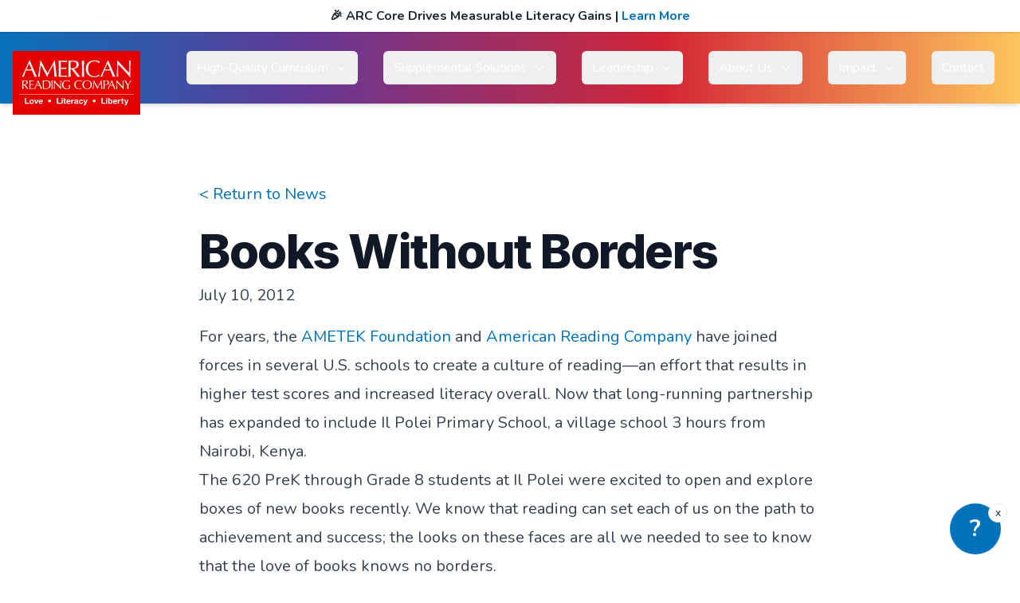

--- FILE ---
content_type: text/html; charset=UTF-8
request_url: https://americanreading.com/news/donation-100-book-challenge-kenya/
body_size: 34030
content:
<!DOCTYPE html><html lang="en"><head><meta charSet="utf-8"/><meta http-equiv="x-ua-compatible" content="ie=edge"/><meta name="viewport" content="width=device-width, initial-scale=1, shrink-to-fit=no"/><script defer="" data-domain="americanreading.com" src="https://plausible.io/js/script.js"></script><script defer="" data-domain="americanreading.com" src="https://webanalytics.americanreading.com/js/script.js"></script><meta name="generator" content="Gatsby 4.25.8"/><meta data-react-helmet="true" name="description" content="A news article from American Reading Company"/><meta data-react-helmet="true" name="image" content="/images/default-og-image.png"/><meta data-react-helmet="true" property="og:url"/><meta data-react-helmet="true" property="og:title" content="Books Without Borders"/><meta data-react-helmet="true" property="og:description" content="A news article from American Reading Company"/><meta data-react-helmet="true" property="og:image" content="/images/default-og-image.png"/><meta data-react-helmet="true" name="twitter:card" content="summary_large_image"/><meta data-react-helmet="true" name="twitter:creator" content="@AmericanReading"/><meta data-react-helmet="true" name="twitter:title" content="Books Without Borders"/><meta data-react-helmet="true" name="twitter:description" content="A news article from American Reading Company"/><meta data-react-helmet="true" name="twitter:image" content="/images/default-og-image.png"/><style data-href="/styles.e547e7de343c776995e6.css" data-identity="gatsby-global-css">@import url(https://fonts.googleapis.com/css2?family=Roboto:wght@100;300;400;500;700;900&family=Satisfy&family=Nunito:wght@100;300;400;500;700;900&display=swap&family=Inter:wght@100;200;300;400;500;600;700;800;900&display=swap);.carousel .control-dots{z-index:0!important}.carousel .control-arrow,.carousel.carousel-slider .control-arrow{opacity:.9!important}.carousel.carousel-slider .control-arrow{background-color:#fff!important;border-radius:50%!important;-webkit-box-shadow:1px 1px 16px -4px rgba(0,0,0,.75)!important;-moz-box-shadow:1px 1px 16px -4px rgba(0,0,0,.75)!important;box-shadow:1px 1px 16px -4px rgba(0,0,0,.75)!important;color:initial!important;font-size:medium!important;height:40px!important;margin-top:-30px!important;top:50%!important;width:40px!important}.carousel .control-prev.control-arrow{left:20px!important}.carousel .control-next.control-arrow{right:20px!important}.control-next:before{content:url(/images/utils/chevron-next.svg)!important;right:-1px!important}.control-next:before,.control-prev:before{height:15px!important;position:relative!important;top:2px!important;width:15px!important}.control-prev:before{content:url(/images/utils/chevron-prev.svg)!important;right:1px!important}.carousel .control-next.control-arrow:before{border-left:none!important}.carousel .control-prev.control-arrow:before{border-right:none!important}.carousel .control-arrow:before,.carousel.carousel-slider .control-arrow:before{border-bottom:none!important;border-top:none!important;margin:0!important}.carousel .slide{background-color:transparent!important}.carousel .slider .slide{z-index:1!important}.ReactModal__Overlay{opacity:0;transition-duration:.5s;transition-property:opacity;transition-timing-function:cubic-bezier(.4,0,.2,1)}.ReactModal__Overlay--after-open{opacity:1;z-index:999999!important}.ReactModal__Overlay--before-close{opacity:0}

/*
! tailwindcss v3.4.4 | MIT License | https://tailwindcss.com
*/*,:after,:before{border:0 solid #e5e7eb;box-sizing:border-box}:after,:before{--tw-content:""}:host,html{-webkit-text-size-adjust:100%;font-feature-settings:normal;-webkit-tap-highlight-color:transparent;font-family:ui-sans-serif,system-ui,sans-serif,Apple Color Emoji,Segoe UI Emoji,Segoe UI Symbol,Noto Color Emoji;font-variation-settings:normal;line-height:1.5;-moz-tab-size:4;-o-tab-size:4;tab-size:4}body{line-height:inherit;margin:0}hr{border-top-width:1px;color:inherit;height:0}abbr:where([title]){-webkit-text-decoration:underline dotted;text-decoration:underline dotted}h1,h2,h3,h4,h5,h6{font-size:inherit;font-weight:inherit}a{color:inherit;text-decoration:inherit}b,strong{font-weight:bolder}code,kbd,pre,samp{font-feature-settings:normal;font-family:ui-monospace,SFMono-Regular,Menlo,Monaco,Consolas,Liberation Mono,Courier New,monospace;font-size:1em;font-variation-settings:normal}small{font-size:80%}sub,sup{font-size:75%;line-height:0;position:relative;vertical-align:baseline}sub{bottom:-.25em}sup{top:-.5em}table{border-collapse:collapse;border-color:inherit;text-indent:0}button,input,optgroup,select,textarea{font-feature-settings:inherit;color:inherit;font-family:inherit;font-size:100%;font-variation-settings:inherit;font-weight:inherit;letter-spacing:inherit;line-height:inherit;margin:0;padding:0}button,select{text-transform:none}button,input:where([type=button]),input:where([type=reset]),input:where([type=submit]){-webkit-appearance:button;background-color:transparent;background-image:none}:-moz-focusring{outline:auto}:-moz-ui-invalid{box-shadow:none}progress{vertical-align:baseline}::-webkit-inner-spin-button,::-webkit-outer-spin-button{height:auto}[type=search]{-webkit-appearance:textfield;outline-offset:-2px}::-webkit-search-decoration{-webkit-appearance:none}::-webkit-file-upload-button{-webkit-appearance:button;font:inherit}summary{display:list-item}blockquote,dd,dl,figure,h1,h2,h3,h4,h5,h6,hr,p,pre{margin:0}fieldset{margin:0}fieldset,legend{padding:0}menu,ol,ul{list-style:none;margin:0;padding:0}dialog{padding:0}textarea{resize:vertical}input::-moz-placeholder,textarea::-moz-placeholder{color:#9ca3af}input::placeholder,textarea::placeholder{color:#9ca3af}[role=button],button{cursor:pointer}:disabled{cursor:default}audio,canvas,embed,iframe,img,object,svg,video{display:block;vertical-align:middle}img,video{height:auto;max-width:100%}[hidden]{display:none}[multiple],[type=date],[type=datetime-local],[type=email],[type=month],[type=number],[type=password],[type=search],[type=tel],[type=text],[type=time],[type=url],[type=week],select,textarea{--tw-shadow:0 0 #0000;-webkit-appearance:none;-moz-appearance:none;appearance:none;background-color:#fff;border-color:#6b7280;border-radius:0;border-width:1px;font-size:1rem;line-height:1.5rem;padding:.5rem .75rem}[multiple]:focus,[type=date]:focus,[type=datetime-local]:focus,[type=email]:focus,[type=month]:focus,[type=number]:focus,[type=password]:focus,[type=search]:focus,[type=tel]:focus,[type=text]:focus,[type=time]:focus,[type=url]:focus,[type=week]:focus,select:focus,textarea:focus{--tw-ring-inset:var(--tw-empty,/*!*/ /*!*/);--tw-ring-offset-width:0px;--tw-ring-offset-color:#fff;--tw-ring-color:#2563eb;--tw-ring-offset-shadow:var(--tw-ring-inset) 0 0 0 var(--tw-ring-offset-width) var(--tw-ring-offset-color);--tw-ring-shadow:var(--tw-ring-inset) 0 0 0 calc(1px + var(--tw-ring-offset-width)) var(--tw-ring-color);border-color:#2563eb;box-shadow:var(--tw-ring-offset-shadow),var(--tw-ring-shadow),var(--tw-shadow);outline:2px solid transparent;outline-offset:2px}input::-moz-placeholder,textarea::-moz-placeholder{color:#6b7280;opacity:1}input::placeholder,textarea::placeholder{color:#6b7280;opacity:1}::-webkit-datetime-edit-fields-wrapper{padding:0}::-webkit-date-and-time-value{min-height:1.5em}::-webkit-datetime-edit,::-webkit-datetime-edit-day-field,::-webkit-datetime-edit-hour-field,::-webkit-datetime-edit-meridiem-field,::-webkit-datetime-edit-millisecond-field,::-webkit-datetime-edit-minute-field,::-webkit-datetime-edit-month-field,::-webkit-datetime-edit-second-field,::-webkit-datetime-edit-year-field{padding-bottom:0;padding-top:0}select{background-image:url("data:image/svg+xml;charset=utf-8,%3Csvg xmlns='http://www.w3.org/2000/svg' fill='none' viewBox='0 0 20 20'%3E%3Cpath stroke='%236b7280' stroke-linecap='round' stroke-linejoin='round' stroke-width='1.5' d='m6 8 4 4 4-4'/%3E%3C/svg%3E");background-position:right .5rem center;background-repeat:no-repeat;background-size:1.5em 1.5em;padding-right:2.5rem;-webkit-print-color-adjust:exact;print-color-adjust:exact}[multiple]{background-image:none;background-position:0 0;background-repeat:unset;background-size:initial;padding-right:.75rem;-webkit-print-color-adjust:unset;print-color-adjust:unset}[type=checkbox],[type=radio]{--tw-shadow:0 0 #0000;-webkit-appearance:none;-moz-appearance:none;appearance:none;background-color:#fff;background-origin:border-box;border-color:#6b7280;border-width:1px;color:#2563eb;display:inline-block;flex-shrink:0;height:1rem;padding:0;-webkit-print-color-adjust:exact;print-color-adjust:exact;-webkit-user-select:none;-moz-user-select:none;user-select:none;vertical-align:middle;width:1rem}[type=checkbox]{border-radius:0}[type=radio]{border-radius:100%}[type=checkbox]:focus,[type=radio]:focus{--tw-ring-inset:var(--tw-empty,/*!*/ /*!*/);--tw-ring-offset-width:2px;--tw-ring-offset-color:#fff;--tw-ring-color:#2563eb;--tw-ring-offset-shadow:var(--tw-ring-inset) 0 0 0 var(--tw-ring-offset-width) var(--tw-ring-offset-color);--tw-ring-shadow:var(--tw-ring-inset) 0 0 0 calc(2px + var(--tw-ring-offset-width)) var(--tw-ring-color);box-shadow:var(--tw-ring-offset-shadow),var(--tw-ring-shadow),var(--tw-shadow);outline:2px solid transparent;outline-offset:2px}[type=checkbox]:checked,[type=radio]:checked{background-color:currentColor;background-position:50%;background-repeat:no-repeat;background-size:100% 100%;border-color:transparent}[type=checkbox]:checked{background-image:url("data:image/svg+xml;charset=utf-8,%3Csvg xmlns='http://www.w3.org/2000/svg' fill='%23fff' viewBox='0 0 16 16'%3E%3Cpath d='M12.207 4.793a1 1 0 0 1 0 1.414l-5 5a1 1 0 0 1-1.414 0l-2-2a1 1 0 0 1 1.414-1.414L6.5 9.086l4.293-4.293a1 1 0 0 1 1.414 0z'/%3E%3C/svg%3E")}[type=radio]:checked{background-image:url("data:image/svg+xml;charset=utf-8,%3Csvg xmlns='http://www.w3.org/2000/svg' fill='%23fff' viewBox='0 0 16 16'%3E%3Ccircle cx='8' cy='8' r='3'/%3E%3C/svg%3E")}[type=checkbox]:checked:focus,[type=checkbox]:checked:hover,[type=radio]:checked:focus,[type=radio]:checked:hover{background-color:currentColor;border-color:transparent}[type=checkbox]:indeterminate{background-color:currentColor;background-image:url("data:image/svg+xml;charset=utf-8,%3Csvg xmlns='http://www.w3.org/2000/svg' fill='none' viewBox='0 0 16 16'%3E%3Cpath stroke='%23fff' stroke-linecap='round' stroke-linejoin='round' stroke-width='2' d='M4 8h8'/%3E%3C/svg%3E");background-position:50%;background-repeat:no-repeat;background-size:100% 100%;border-color:transparent}[type=checkbox]:indeterminate:focus,[type=checkbox]:indeterminate:hover{background-color:currentColor;border-color:transparent}[type=file]{background:unset;border-color:inherit;border-radius:0;border-width:0;font-size:unset;line-height:inherit;padding:0}[type=file]:focus{outline:1px solid ButtonText;outline:1px auto -webkit-focus-ring-color}body{-webkit-font-smoothing:antialiased;-moz-osx-font-smoothing:grayscale;color:rgb(31 41 55/var(--tw-text-opacity));font-family:Nunito,sans-serif}a,body{--tw-text-opacity:1}a{color:rgb(0 114 188/var(--tw-text-opacity))}a:hover{--tw-text-opacity:1;color:rgb(0 92 152/var(--tw-text-opacity));text-decoration-line:underline}area:hover{cursor:pointer}::-moz-selection{--tw-bg-opacity:1;background-color:rgb(99 102 241/var(--tw-bg-opacity));color:#fff}::selection{--tw-bg-opacity:1;background-color:rgb(99 102 241/var(--tw-bg-opacity));color:#fff}*,:after,:before{--tw-border-spacing-x:0;--tw-border-spacing-y:0;--tw-translate-x:0;--tw-translate-y:0;--tw-rotate:0;--tw-skew-x:0;--tw-skew-y:0;--tw-scale-x:1;--tw-scale-y:1;--tw-pan-x: ;--tw-pan-y: ;--tw-pinch-zoom: ;--tw-scroll-snap-strictness:proximity;--tw-gradient-from-position: ;--tw-gradient-via-position: ;--tw-gradient-to-position: ;--tw-ordinal: ;--tw-slashed-zero: ;--tw-numeric-figure: ;--tw-numeric-spacing: ;--tw-numeric-fraction: ;--tw-ring-inset: ;--tw-ring-offset-width:0px;--tw-ring-offset-color:#fff;--tw-ring-color:rgba(59,130,246,.5);--tw-ring-offset-shadow:0 0 #0000;--tw-ring-shadow:0 0 #0000;--tw-shadow:0 0 #0000;--tw-shadow-colored:0 0 #0000;--tw-blur: ;--tw-brightness: ;--tw-contrast: ;--tw-grayscale: ;--tw-hue-rotate: ;--tw-invert: ;--tw-saturate: ;--tw-sepia: ;--tw-drop-shadow: ;--tw-backdrop-blur: ;--tw-backdrop-brightness: ;--tw-backdrop-contrast: ;--tw-backdrop-grayscale: ;--tw-backdrop-hue-rotate: ;--tw-backdrop-invert: ;--tw-backdrop-opacity: ;--tw-backdrop-saturate: ;--tw-backdrop-sepia: ;--tw-contain-size: ;--tw-contain-layout: ;--tw-contain-paint: ;--tw-contain-style: }::backdrop{--tw-border-spacing-x:0;--tw-border-spacing-y:0;--tw-translate-x:0;--tw-translate-y:0;--tw-rotate:0;--tw-skew-x:0;--tw-skew-y:0;--tw-scale-x:1;--tw-scale-y:1;--tw-pan-x: ;--tw-pan-y: ;--tw-pinch-zoom: ;--tw-scroll-snap-strictness:proximity;--tw-gradient-from-position: ;--tw-gradient-via-position: ;--tw-gradient-to-position: ;--tw-ordinal: ;--tw-slashed-zero: ;--tw-numeric-figure: ;--tw-numeric-spacing: ;--tw-numeric-fraction: ;--tw-ring-inset: ;--tw-ring-offset-width:0px;--tw-ring-offset-color:#fff;--tw-ring-color:rgba(59,130,246,.5);--tw-ring-offset-shadow:0 0 #0000;--tw-ring-shadow:0 0 #0000;--tw-shadow:0 0 #0000;--tw-shadow-colored:0 0 #0000;--tw-blur: ;--tw-brightness: ;--tw-contrast: ;--tw-grayscale: ;--tw-hue-rotate: ;--tw-invert: ;--tw-saturate: ;--tw-sepia: ;--tw-drop-shadow: ;--tw-backdrop-blur: ;--tw-backdrop-brightness: ;--tw-backdrop-contrast: ;--tw-backdrop-grayscale: ;--tw-backdrop-hue-rotate: ;--tw-backdrop-invert: ;--tw-backdrop-opacity: ;--tw-backdrop-saturate: ;--tw-backdrop-sepia: ;--tw-contain-size: ;--tw-contain-layout: ;--tw-contain-paint: ;--tw-contain-style: }.\!container{width:100%!important}.container{width:100%}@media (min-width:640px){.\!container{max-width:640px!important}.container{max-width:640px}}@media (min-width:768px){.\!container{max-width:768px!important}.container{max-width:768px}}@media (min-width:1024px){.\!container{max-width:1024px!important}.container{max-width:1024px}}@media (min-width:1280px){.\!container{max-width:1280px!important}.container{max-width:1280px}}@media (min-width:1536px){.\!container{max-width:1536px!important}.container{max-width:1536px}}.prose{color:var(--tw-prose-body);max-width:65ch}.prose :where(p):not(:where([class~=not-prose] *)){margin-bottom:1.25em;margin-top:1.25em}.prose :where([class~=lead]):not(:where([class~=not-prose] *)){color:var(--tw-prose-lead);font-size:1.25em;line-height:1.6;margin-bottom:1.2em;margin-top:1.2em}.prose :where(a):not(:where([class~=not-prose] *)){color:var(--tw-prose-links);font-weight:500;text-decoration:underline}.prose :where(strong):not(:where([class~=not-prose] *)){color:var(--tw-prose-bold);font-weight:600}.prose :where(a strong):not(:where([class~=not-prose] *)){color:inherit}.prose :where(blockquote strong):not(:where([class~=not-prose] *)){color:inherit}.prose :where(thead th strong):not(:where([class~=not-prose] *)){color:inherit}.prose :where(ol):not(:where([class~=not-prose] *)){list-style-type:decimal;margin-bottom:1.25em;margin-top:1.25em;padding-left:1.625em}.prose :where(ol[type=A]):not(:where([class~=not-prose] *)){list-style-type:upper-alpha}.prose :where(ol[type=a]):not(:where([class~=not-prose] *)){list-style-type:lower-alpha}.prose :where(ol[type=A s]):not(:where([class~=not-prose] *)){list-style-type:upper-alpha}.prose :where(ol[type=a s]):not(:where([class~=not-prose] *)){list-style-type:lower-alpha}.prose :where(ol[type=I]):not(:where([class~=not-prose] *)){list-style-type:upper-roman}.prose :where(ol[type=i]):not(:where([class~=not-prose] *)){list-style-type:lower-roman}.prose :where(ol[type=I s]):not(:where([class~=not-prose] *)){list-style-type:upper-roman}.prose :where(ol[type=i s]):not(:where([class~=not-prose] *)){list-style-type:lower-roman}.prose :where(ol[type="1"]):not(:where([class~=not-prose] *)){list-style-type:decimal}.prose :where(ul):not(:where([class~=not-prose] *)){list-style-type:disc;margin-bottom:1.25em;margin-top:1.25em;padding-left:1.625em}.prose :where(ol>li):not(:where([class~=not-prose] *))::marker{color:var(--tw-prose-counters);font-weight:400}.prose :where(ul>li):not(:where([class~=not-prose] *))::marker{color:var(--tw-prose-bullets)}.prose :where(hr):not(:where([class~=not-prose] *)){border-color:var(--tw-prose-hr);border-top-width:1px;margin-bottom:3em;margin-top:3em}.prose :where(blockquote):not(:where([class~=not-prose] *)){border-left-color:var(--tw-prose-quote-borders);border-left-width:.25rem;color:var(--tw-prose-quotes);font-style:italic;font-weight:500;margin-bottom:1.6em;margin-top:1.6em;padding-left:1em;quotes:"\201C""\201D""\2018""\2019"}.prose :where(blockquote p:first-of-type):not(:where([class~=not-prose] *)):before{content:open-quote}.prose :where(blockquote p:last-of-type):not(:where([class~=not-prose] *)):after{content:close-quote}.prose :where(h1):not(:where([class~=not-prose] *)){color:var(--tw-prose-headings);font-size:2.25em;font-weight:800;line-height:1.1111111;margin-bottom:.8888889em;margin-top:0}.prose :where(h1 strong):not(:where([class~=not-prose] *)){color:inherit;font-weight:900}.prose :where(h2):not(:where([class~=not-prose] *)){color:var(--tw-prose-headings);font-size:1.5em;font-weight:700;line-height:1.3333333;margin-bottom:1em;margin-top:2em}.prose :where(h2 strong):not(:where([class~=not-prose] *)){color:inherit;font-weight:800}.prose :where(h3):not(:where([class~=not-prose] *)){color:var(--tw-prose-headings);font-size:1.25em;font-weight:600;line-height:1.6;margin-bottom:.6em;margin-top:1.6em}.prose :where(h3 strong):not(:where([class~=not-prose] *)){color:inherit;font-weight:700}.prose :where(h4):not(:where([class~=not-prose] *)){color:var(--tw-prose-headings);font-weight:600;line-height:1.5;margin-bottom:.5em;margin-top:1.5em}.prose :where(h4 strong):not(:where([class~=not-prose] *)){color:inherit;font-weight:700}.prose :where(img):not(:where([class~=not-prose] *)){margin-bottom:2em;margin-top:2em}.prose :where(figure>*):not(:where([class~=not-prose] *)){margin-bottom:0;margin-top:0}.prose :where(figcaption):not(:where([class~=not-prose] *)){color:var(--tw-prose-captions);font-size:.875em;line-height:1.4285714;margin-top:.8571429em}.prose :where(code):not(:where([class~=not-prose] *)){color:var(--tw-prose-code);font-size:.875em;font-weight:600}.prose :where(code):not(:where([class~=not-prose] *)):before{content:"`"}.prose :where(code):not(:where([class~=not-prose] *)):after{content:"`"}.prose :where(a code):not(:where([class~=not-prose] *)){color:inherit}.prose :where(h1 code):not(:where([class~=not-prose] *)){color:inherit}.prose :where(h2 code):not(:where([class~=not-prose] *)){color:inherit;font-size:.875em}.prose :where(h3 code):not(:where([class~=not-prose] *)){color:inherit;font-size:.9em}.prose :where(h4 code):not(:where([class~=not-prose] *)){color:inherit}.prose :where(blockquote code):not(:where([class~=not-prose] *)){color:inherit}.prose :where(thead th code):not(:where([class~=not-prose] *)){color:inherit}.prose :where(pre):not(:where([class~=not-prose] *)){background-color:var(--tw-prose-pre-bg);border-radius:.375rem;color:var(--tw-prose-pre-code);font-size:.875em;font-weight:400;line-height:1.7142857;margin-bottom:1.7142857em;margin-top:1.7142857em;overflow-x:auto;padding:.8571429em 1.1428571em}.prose :where(pre code):not(:where([class~=not-prose] *)){background-color:transparent;border-radius:0;border-width:0;color:inherit;font-family:inherit;font-size:inherit;font-weight:inherit;line-height:inherit;padding:0}.prose :where(pre code):not(:where([class~=not-prose] *)):before{content:none}.prose :where(pre code):not(:where([class~=not-prose] *)):after{content:none}.prose :where(table):not(:where([class~=not-prose] *)){font-size:.875em;line-height:1.7142857;margin-bottom:2em;margin-top:2em;table-layout:auto;text-align:left;width:100%}.prose :where(thead):not(:where([class~=not-prose] *)){border-bottom-color:var(--tw-prose-th-borders);border-bottom-width:1px}.prose :where(thead th):not(:where([class~=not-prose] *)){color:var(--tw-prose-headings);font-weight:600;padding-bottom:.5714286em;padding-left:.5714286em;padding-right:.5714286em;vertical-align:bottom}.prose :where(tbody tr):not(:where([class~=not-prose] *)){border-bottom-color:var(--tw-prose-td-borders);border-bottom-width:1px}.prose :where(tbody tr:last-child):not(:where([class~=not-prose] *)){border-bottom-width:0}.prose :where(tbody td):not(:where([class~=not-prose] *)){vertical-align:baseline}.prose :where(tfoot):not(:where([class~=not-prose] *)){border-top-color:var(--tw-prose-th-borders);border-top-width:1px}.prose :where(tfoot td):not(:where([class~=not-prose] *)){vertical-align:top}.prose{--tw-prose-body:#374151;--tw-prose-headings:#111827;--tw-prose-lead:#4b5563;--tw-prose-links:#111827;--tw-prose-bold:#111827;--tw-prose-counters:#6b7280;--tw-prose-bullets:#d1d5db;--tw-prose-hr:#e5e7eb;--tw-prose-quotes:#111827;--tw-prose-quote-borders:#e5e7eb;--tw-prose-captions:#6b7280;--tw-prose-code:#111827;--tw-prose-pre-code:#e5e7eb;--tw-prose-pre-bg:#1f2937;--tw-prose-th-borders:#d1d5db;--tw-prose-td-borders:#e5e7eb;--tw-prose-invert-body:#d1d5db;--tw-prose-invert-headings:#fff;--tw-prose-invert-lead:#9ca3af;--tw-prose-invert-links:#fff;--tw-prose-invert-bold:#fff;--tw-prose-invert-counters:#9ca3af;--tw-prose-invert-bullets:#4b5563;--tw-prose-invert-hr:#374151;--tw-prose-invert-quotes:#f3f4f6;--tw-prose-invert-quote-borders:#374151;--tw-prose-invert-captions:#9ca3af;--tw-prose-invert-code:#fff;--tw-prose-invert-pre-code:#d1d5db;--tw-prose-invert-pre-bg:rgba(0,0,0,.5);--tw-prose-invert-th-borders:#4b5563;--tw-prose-invert-td-borders:#374151;font-size:1rem;line-height:1.75}.prose :where(video):not(:where([class~=not-prose] *)){margin-bottom:2em;margin-top:2em}.prose :where(figure):not(:where([class~=not-prose] *)){margin-bottom:2em;margin-top:2em}.prose :where(li):not(:where([class~=not-prose] *)){margin-bottom:.5em;margin-top:.5em}.prose :where(ol>li):not(:where([class~=not-prose] *)){padding-left:.375em}.prose :where(ul>li):not(:where([class~=not-prose] *)){padding-left:.375em}.prose :where(.prose>ul>li p):not(:where([class~=not-prose] *)){margin-bottom:.75em;margin-top:.75em}.prose :where(.prose>ul>li>:first-child):not(:where([class~=not-prose] *)){margin-top:1.25em}.prose :where(.prose>ul>li>:last-child):not(:where([class~=not-prose] *)){margin-bottom:1.25em}.prose :where(.prose>ol>li>:first-child):not(:where([class~=not-prose] *)){margin-top:1.25em}.prose :where(.prose>ol>li>:last-child):not(:where([class~=not-prose] *)){margin-bottom:1.25em}.prose :where(ul ul,ul ol,ol ul,ol ol):not(:where([class~=not-prose] *)){margin-bottom:.75em;margin-top:.75em}.prose :where(hr+*):not(:where([class~=not-prose] *)){margin-top:0}.prose :where(h2+*):not(:where([class~=not-prose] *)){margin-top:0}.prose :where(h3+*):not(:where([class~=not-prose] *)){margin-top:0}.prose :where(h4+*):not(:where([class~=not-prose] *)){margin-top:0}.prose :where(thead th:first-child):not(:where([class~=not-prose] *)){padding-left:0}.prose :where(thead th:last-child):not(:where([class~=not-prose] *)){padding-right:0}.prose :where(tbody td,tfoot td):not(:where([class~=not-prose] *)){padding:.5714286em}.prose :where(tbody td:first-child,tfoot td:first-child):not(:where([class~=not-prose] *)){padding-left:0}.prose :where(tbody td:last-child,tfoot td:last-child):not(:where([class~=not-prose] *)){padding-right:0}.prose :where(.prose>:first-child):not(:where([class~=not-prose] *)){margin-top:0}.prose :where(.prose>:last-child):not(:where([class~=not-prose] *)){margin-bottom:0}.prose-lg{font-size:1.125rem;line-height:1.7777778}.prose-lg :where(p):not(:where([class~=not-prose] *)){margin-bottom:1.3333333em;margin-top:1.3333333em}.prose-lg :where([class~=lead]):not(:where([class~=not-prose] *)){font-size:1.2222222em;line-height:1.4545455;margin-bottom:1.0909091em;margin-top:1.0909091em}.prose-lg :where(blockquote):not(:where([class~=not-prose] *)){margin-bottom:1.6666667em;margin-top:1.6666667em;padding-left:1em}.prose-lg :where(h1):not(:where([class~=not-prose] *)){font-size:2.6666667em;line-height:1;margin-bottom:.8333333em;margin-top:0}.prose-lg :where(h2):not(:where([class~=not-prose] *)){font-size:1.6666667em;line-height:1.3333333;margin-bottom:1.0666667em;margin-top:1.8666667em}.prose-lg :where(h3):not(:where([class~=not-prose] *)){font-size:1.3333333em;line-height:1.5;margin-bottom:.6666667em;margin-top:1.6666667em}.prose-lg :where(h4):not(:where([class~=not-prose] *)){line-height:1.5555556;margin-bottom:.4444444em;margin-top:1.7777778em}.prose-lg :where(img):not(:where([class~=not-prose] *)){margin-bottom:1.7777778em;margin-top:1.7777778em}.prose-lg :where(video):not(:where([class~=not-prose] *)){margin-bottom:1.7777778em;margin-top:1.7777778em}.prose-lg :where(figure):not(:where([class~=not-prose] *)){margin-bottom:1.7777778em;margin-top:1.7777778em}.prose-lg :where(figure>*):not(:where([class~=not-prose] *)){margin-bottom:0;margin-top:0}.prose-lg :where(figcaption):not(:where([class~=not-prose] *)){font-size:.8888889em;line-height:1.5;margin-top:1em}.prose-lg :where(code):not(:where([class~=not-prose] *)){font-size:.8888889em}.prose-lg :where(h2 code):not(:where([class~=not-prose] *)){font-size:.8666667em}.prose-lg :where(h3 code):not(:where([class~=not-prose] *)){font-size:.875em}.prose-lg :where(pre):not(:where([class~=not-prose] *)){border-radius:.375rem;font-size:.8888889em;line-height:1.75;margin-bottom:2em;margin-top:2em;padding:1em 1.5em}.prose-lg :where(ol):not(:where([class~=not-prose] *)){margin-bottom:1.3333333em;margin-top:1.3333333em;padding-left:1.5555556em}.prose-lg :where(ul):not(:where([class~=not-prose] *)){margin-bottom:1.3333333em;margin-top:1.3333333em;padding-left:1.5555556em}.prose-lg :where(li):not(:where([class~=not-prose] *)){margin-bottom:.6666667em;margin-top:.6666667em}.prose-lg :where(ol>li):not(:where([class~=not-prose] *)){padding-left:.4444444em}.prose-lg :where(ul>li):not(:where([class~=not-prose] *)){padding-left:.4444444em}.prose-lg :where(.prose-lg>ul>li p):not(:where([class~=not-prose] *)){margin-bottom:.8888889em;margin-top:.8888889em}.prose-lg :where(.prose-lg>ul>li>:first-child):not(:where([class~=not-prose] *)){margin-top:1.3333333em}.prose-lg :where(.prose-lg>ul>li>:last-child):not(:where([class~=not-prose] *)){margin-bottom:1.3333333em}.prose-lg :where(.prose-lg>ol>li>:first-child):not(:where([class~=not-prose] *)){margin-top:1.3333333em}.prose-lg :where(.prose-lg>ol>li>:last-child):not(:where([class~=not-prose] *)){margin-bottom:1.3333333em}.prose-lg :where(ul ul,ul ol,ol ul,ol ol):not(:where([class~=not-prose] *)){margin-bottom:.8888889em;margin-top:.8888889em}.prose-lg :where(hr):not(:where([class~=not-prose] *)){margin-bottom:3.1111111em;margin-top:3.1111111em}.prose-lg :where(hr+*):not(:where([class~=not-prose] *)){margin-top:0}.prose-lg :where(h2+*):not(:where([class~=not-prose] *)){margin-top:0}.prose-lg :where(h3+*):not(:where([class~=not-prose] *)){margin-top:0}.prose-lg :where(h4+*):not(:where([class~=not-prose] *)){margin-top:0}.prose-lg :where(table):not(:where([class~=not-prose] *)){font-size:.8888889em;line-height:1.5}.prose-lg :where(thead th):not(:where([class~=not-prose] *)){padding-bottom:.75em;padding-left:.75em;padding-right:.75em}.prose-lg :where(thead th:first-child):not(:where([class~=not-prose] *)){padding-left:0}.prose-lg :where(thead th:last-child):not(:where([class~=not-prose] *)){padding-right:0}.prose-lg :where(tbody td,tfoot td):not(:where([class~=not-prose] *)){padding:.75em}.prose-lg :where(tbody td:first-child,tfoot td:first-child):not(:where([class~=not-prose] *)){padding-left:0}.prose-lg :where(tbody td:last-child,tfoot td:last-child):not(:where([class~=not-prose] *)){padding-right:0}.prose-lg :where(.prose-lg>:first-child):not(:where([class~=not-prose] *)){margin-top:0}.prose-lg :where(.prose-lg>:last-child):not(:where([class~=not-prose] *)){margin-bottom:0}.prose-gray{--tw-prose-body:#374151;--tw-prose-headings:#111827;--tw-prose-lead:#4b5563;--tw-prose-links:#111827;--tw-prose-bold:#111827;--tw-prose-counters:#6b7280;--tw-prose-bullets:#d1d5db;--tw-prose-hr:#e5e7eb;--tw-prose-quotes:#111827;--tw-prose-quote-borders:#e5e7eb;--tw-prose-captions:#6b7280;--tw-prose-code:#111827;--tw-prose-pre-code:#e5e7eb;--tw-prose-pre-bg:#1f2937;--tw-prose-th-borders:#d1d5db;--tw-prose-td-borders:#e5e7eb;--tw-prose-invert-body:#d1d5db;--tw-prose-invert-headings:#fff;--tw-prose-invert-lead:#9ca3af;--tw-prose-invert-links:#fff;--tw-prose-invert-bold:#fff;--tw-prose-invert-counters:#9ca3af;--tw-prose-invert-bullets:#4b5563;--tw-prose-invert-hr:#374151;--tw-prose-invert-quotes:#f3f4f6;--tw-prose-invert-quote-borders:#374151;--tw-prose-invert-captions:#9ca3af;--tw-prose-invert-code:#fff;--tw-prose-invert-pre-code:#d1d5db;--tw-prose-invert-pre-bg:rgba(0,0,0,.5);--tw-prose-invert-th-borders:#4b5563;--tw-prose-invert-td-borders:#374151}.form-checkbox,.form-radio{--tw-shadow:0 0 #0000;-webkit-appearance:none;-moz-appearance:none;appearance:none;background-color:#fff;background-origin:border-box;border-color:#6b7280;border-width:1px;color:#2563eb;display:inline-block;flex-shrink:0;height:1rem;padding:0;-webkit-print-color-adjust:exact;print-color-adjust:exact;-webkit-user-select:none;-moz-user-select:none;user-select:none;vertical-align:middle;width:1rem}.form-radio{border-radius:100%}.form-checkbox:focus,.form-radio:focus{--tw-ring-inset:var(--tw-empty,/*!*/ /*!*/);--tw-ring-offset-width:2px;--tw-ring-offset-color:#fff;--tw-ring-color:#2563eb;--tw-ring-offset-shadow:var(--tw-ring-inset) 0 0 0 var(--tw-ring-offset-width) var(--tw-ring-offset-color);--tw-ring-shadow:var(--tw-ring-inset) 0 0 0 calc(2px + var(--tw-ring-offset-width)) var(--tw-ring-color);box-shadow:var(--tw-ring-offset-shadow),var(--tw-ring-shadow),var(--tw-shadow);outline:2px solid transparent;outline-offset:2px}.form-checkbox:checked,.form-radio:checked{background-color:currentColor;background-position:50%;background-repeat:no-repeat;background-size:100% 100%;border-color:transparent}.form-radio:checked{background-image:url("data:image/svg+xml;charset=utf-8,%3Csvg xmlns='http://www.w3.org/2000/svg' fill='%23fff' viewBox='0 0 16 16'%3E%3Ccircle cx='8' cy='8' r='3'/%3E%3C/svg%3E")}.form-checkbox:checked:focus,.form-checkbox:checked:hover,.form-radio:checked:focus,.form-radio:checked:hover{background-color:currentColor;border-color:transparent}.material-column{align-items:center;display:flex;flex-direction:column;margin-bottom:3rem;margin-top:1rem}.list-checkmark{list-style-type:none}.list-checkmark,.list-checkmark li{position:relative}.list-checkmark li:before{--tw-translate-y:-50%;content:url(/images/utils/checkmark.svg);height:1.25rem;left:-28px;position:absolute;top:50%;transform:translate(var(--tw-translate-x),var(--tw-translate-y)) rotate(var(--tw-rotate)) skewX(var(--tw-skew-x)) skewY(var(--tw-skew-y)) scaleX(var(--tw-scale-x)) scaleY(var(--tw-scale-y));width:1.25rem}.list-checkcircle{list-style-type:none;position:relative}.list-checkcircle li{position:relative}.list-checkcircle li:before{--tw-translate-y:-50%;content:url(/images/utils/check-circle.svg);height:1.25rem;left:-28px;position:absolute;top:50%;transform:translate(var(--tw-translate-x),var(--tw-translate-y)) rotate(var(--tw-rotate)) skewX(var(--tw-skew-x)) skewY(var(--tw-skew-y)) scaleX(var(--tw-scale-x)) scaleY(var(--tw-scale-y));width:1.25rem}.sr-only{clip:rect(0,0,0,0);border-width:0;height:1px;margin:-1px;overflow:hidden;padding:0;position:absolute;white-space:nowrap;width:1px}.visible{visibility:visible}.invisible{visibility:hidden}.collapse{visibility:collapse}.static{position:static}.fixed{position:fixed}.absolute{position:absolute}.relative{position:relative}.sticky{position:sticky}.inset-0{inset:0}.inset-y-0{bottom:0;top:0}.-bottom-1\/2{bottom:-50%}.-bottom-1\/4{bottom:-25%}.-bottom-10{bottom:-2.5rem}.-bottom-4{bottom:-1rem}.-bottom-6{bottom:-1.5rem}.-bottom-8{bottom:-2rem}.-left-12{left:-3rem}.-left-16{left:-4rem}.-left-20{left:-5rem}.-left-24{left:-6rem}.-left-6{left:-1.5rem}.-left-9{left:-2.25rem}.-left-\[10\%\]{left:-10%}.-right-10{right:-2.5rem}.-right-12{right:-3rem}.-right-2{right:-.5rem}.-right-28{right:-7rem}.-right-6{right:-1.5rem}.-right-\[10\%\]{right:-10%}.-top-1\/2{top:-50%}.-top-1\/4{top:-25%}.-top-10{top:-2.5rem}.-top-2{top:-.5rem}.-top-5{top:-1.25rem}.-top-\[110px\]{top:-110px}.bottom-0{bottom:0}.bottom-10{bottom:2.5rem}.bottom-6{bottom:1.5rem}.bottom-\[100px\]{bottom:100px}.bottom-auto{bottom:auto}.left-0{left:0}.left-1\/2{left:50%}.left-1\/4{left:25%}.left-3{left:.75rem}.left-5{left:1.25rem}.left-\[10px\]{left:10px}.left-auto{left:auto}.right-0{right:0}.right-10{right:2.5rem}.right-2{right:.5rem}.right-4{right:1rem}.right-6{right:1.5rem}.right-8{right:2rem}.right-\[12px\]{right:12px}.right-\[30px\]{right:30px}.right-auto{right:auto}.top-0{top:0}.top-1\/2{top:50%}.top-2{top:.5rem}.top-3{top:.75rem}.top-4{top:1rem}.top-5{top:1.25rem}.top-8{top:2rem}.top-\[14px\]{top:14px}.top-\[2px\]{top:2px}.top-\[35px\]{top:35px}.top-\[5\.5rem\]{top:5.5rem}.top-auto{top:auto}.isolate{isolation:isolate}.-z-10{z-index:-10}.-z-\[1\]{z-index:-1}.z-0{z-index:0}.z-10{z-index:10}.z-20{z-index:20}.z-30{z-index:30}.z-40{z-index:40}.z-50{z-index:50}.z-\[-1\]{z-index:-1}.z-\[1\]{z-index:1}.z-\[2\]{z-index:2}.z-\[99\]{z-index:99}.z-auto{z-index:auto}.order-1{order:1}.col-span-1{grid-column:span 1/span 1}.col-span-3{grid-column:span 3/span 3}.col-span-6{grid-column:span 6/span 6}.col-span-full{grid-column:1/-1}.float-none{float:none}.-m-3{margin:-.75rem}.m-0{margin:0}.m-10{margin:2.5rem}.m-4{margin:1rem}.mx-0{margin-left:0;margin-right:0}.mx-2{margin-left:.5rem;margin-right:.5rem}.mx-3{margin-left:.75rem;margin-right:.75rem}.mx-4{margin-left:1rem;margin-right:1rem}.mx-auto{margin-left:auto;margin-right:auto}.my-10{margin-bottom:2.5rem;margin-top:2.5rem}.my-2{margin-bottom:.5rem;margin-top:.5rem}.my-20{margin-bottom:5rem;margin-top:5rem}.my-3{margin-bottom:.75rem;margin-top:.75rem}.my-4{margin-bottom:1rem;margin-top:1rem}.my-5{margin-bottom:1.25rem;margin-top:1.25rem}.my-6{margin-bottom:1.5rem;margin-top:1.5rem}.my-8{margin-bottom:2rem;margin-top:2rem}.my-auto{margin-bottom:auto;margin-top:auto}.-mb-10{margin-bottom:-2.5rem}.-mb-3{margin-bottom:-.75rem}.-ml-0{margin-left:0}.-ml-1{margin-left:-.25rem}.-ml-10{margin-left:-2.5rem}.-ml-24{margin-left:-6rem}.-ml-28{margin-left:-7rem}.-ml-8{margin-left:-2rem}.-mr-0{margin-right:0}.-mr-1{margin-right:-.25rem}.-mr-28{margin-right:-7rem}.-mt-10{margin-top:-2.5rem}.-mt-14{margin-top:-3.5rem}.-mt-16{margin-top:-4rem}.-mt-20{margin-top:-5rem}.-mt-3{margin-top:-.75rem}.-mt-32{margin-top:-8rem}.-mt-4{margin-top:-1rem}.-mt-40{margin-top:-10rem}.-mt-6{margin-top:-1.5rem}.mb-0{margin-bottom:0}.mb-1{margin-bottom:.25rem}.mb-10{margin-bottom:2.5rem}.mb-12{margin-bottom:3rem}.mb-14{margin-bottom:3.5rem}.mb-16{margin-bottom:4rem}.mb-2{margin-bottom:.5rem}.mb-20{margin-bottom:5rem}.mb-28{margin-bottom:7rem}.mb-3{margin-bottom:.75rem}.mb-32{margin-bottom:8rem}.mb-4{margin-bottom:1rem}.mb-40{margin-bottom:10rem}.mb-5{margin-bottom:1.25rem}.mb-6{margin-bottom:1.5rem}.mb-7{margin-bottom:1.75rem}.mb-8{margin-bottom:2rem}.ml-0{margin-left:0}.ml-1{margin-left:.25rem}.ml-10{margin-left:2.5rem}.ml-14{margin-left:3.5rem}.ml-2{margin-left:.5rem}.ml-3{margin-left:.75rem}.ml-4{margin-left:1rem}.ml-6{margin-left:1.5rem}.ml-auto{margin-left:auto}.mr-1{margin-right:.25rem}.mr-10{margin-right:2.5rem}.mr-2{margin-right:.5rem}.mr-3{margin-right:.75rem}.mr-4{margin-right:1rem}.mr-5{margin-right:1.25rem}.mr-auto{margin-right:auto}.mt-0{margin-top:0}.mt-1{margin-top:.25rem}.mt-10{margin-top:2.5rem}.mt-12{margin-top:3rem}.mt-14{margin-top:3.5rem}.mt-2{margin-top:.5rem}.mt-20{margin-top:5rem}.mt-3{margin-top:.75rem}.mt-32{margin-top:8rem}.mt-4{margin-top:1rem}.mt-40{margin-top:10rem}.mt-5{margin-top:1.25rem}.mt-6{margin-top:1.5rem}.mt-8{margin-top:2rem}.mt-\[2px\]{margin-top:2px}.mt-auto{margin-top:auto}.block{display:block}.inline-block{display:inline-block}.inline{display:inline}.flex{display:flex}.inline-flex{display:inline-flex}.table{display:table}.grid{display:grid}.contents{display:contents}.hidden{display:none}.aspect-\[801\/1036\]{aspect-ratio:801/1036}.aspect-news{aspect-ratio:40/21}.aspect-video{aspect-ratio:16/9}.size-3{height:.75rem;width:.75rem}.size-4{height:1rem;width:1rem}.size-5{height:1.25rem;width:1.25rem}.size-6{height:1.5rem;width:1.5rem}.h-0{height:0}.h-0\.5{height:.125rem}.h-1{height:.25rem}.h-10{height:2.5rem}.h-12{height:3rem}.h-14{height:3.5rem}.h-16{height:4rem}.h-2{height:.5rem}.h-20{height:5rem}.h-24{height:6rem}.h-28{height:7rem}.h-3{height:.75rem}.h-32{height:8rem}.h-36{height:9rem}.h-4{height:1rem}.h-40{height:10rem}.h-44{height:11rem}.h-48{height:12rem}.h-5{height:1.25rem}.h-56{height:14rem}.h-6{height:1.5rem}.h-60{height:15rem}.h-64{height:16rem}.h-7{height:1.75rem}.h-8{height:2rem}.h-9{height:2.25rem}.h-96{height:24rem}.h-\[125px\]{height:125px}.h-\[150px\]{height:150px}.h-\[220px\]{height:220px}.h-\[250px\]{height:250px}.h-\[2px\]{height:2px}.h-\[300px\]{height:300px}.h-\[500px\]{height:500px}.h-\[50px\]{height:50px}.h-\[54px\]{height:54px}.h-\[6px\]{height:6px}.h-full{height:100%}.h-screen{height:100vh}.max-h-10{max-height:2.5rem}.max-h-36{max-height:9rem}.max-h-40{max-height:10rem}.max-h-48{max-height:12rem}.max-h-52{max-height:13rem}.max-h-56{max-height:14rem}.max-h-96{max-height:24rem}.max-h-\[250px\]{max-height:250px}.max-h-\[500px\]{max-height:500px}.max-h-\[600px\]{max-height:600px}.max-h-\[calc\(100vh_-_3\.5rem\)\]{max-height:calc(100vh - 3.5rem)}.min-h-\[250px\]{min-height:250px}.min-h-\[300px\]{min-height:300px}.min-h-screen{min-height:100vh}.w-0{width:0}.w-1\/2{width:50%}.w-1\/3{width:33.333333%}.w-1\/4{width:25%}.w-1\/5{width:20%}.w-1\/6{width:16.666667%}.w-1\/7{width:14.285%}.w-10{width:2.5rem}.w-11\/12{width:91.666667%}.w-12{width:3rem}.w-16{width:4rem}.w-2\/3{width:66.666667%}.w-20{width:5rem}.w-24{width:6rem}.w-3{width:.75rem}.w-3\/4{width:75%}.w-32{width:8rem}.w-36{width:9rem}.w-4{width:1rem}.w-4\/5{width:80%}.w-40{width:10rem}.w-44{width:11rem}.w-5{width:1.25rem}.w-5\/12{width:41.666667%}.w-56{width:14rem}.w-6{width:1.5rem}.w-60{width:15rem}.w-64{width:16rem}.w-7{width:1.75rem}.w-8{width:2rem}.w-9{width:2.25rem}.w-\[150px\]{width:150px}.w-\[220px\]{width:220px}.w-\[250px\]{width:250px}.w-\[2px\]{width:2px}.w-\[300px\]{width:300px}.w-\[50\.0625rem\]{width:50.0625rem}.w-\[500px\]{width:500px}.w-auto{width:auto}.w-full{width:100%}.w-screen{width:100vw}.min-w-\[120px\]{min-width:120px}.min-w-max{min-width:-moz-max-content;min-width:max-content}.max-w-2xl{max-width:42rem}.max-w-3xl{max-width:48rem}.max-w-4xl{max-width:56rem}.max-w-5xl{max-width:64rem}.max-w-8xl{max-width:96rem}.max-w-\[100vw\]{max-width:100vw}.max-w-\[135px\]{max-width:135px}.max-w-\[150px\]{max-width:150px}.max-w-full{max-width:100%}.max-w-lg{max-width:32rem}.max-w-max{max-width:-moz-max-content;max-width:max-content}.max-w-md{max-width:28rem}.max-w-none{max-width:none}.max-w-screen-lg{max-width:1024px}.max-w-screen-md{max-width:768px}.max-w-sm{max-width:24rem}.max-w-xl{max-width:36rem}.max-w-xs{max-width:20rem}.flex-1{flex:1 1 0%}.flex-auto{flex:1 1 auto}.flex-none{flex:none}.flex-shrink-0{flex-shrink:0}.flex-grow,.grow{flex-grow:1}.origin-\[50\%_50\%\]{transform-origin:50% 50%}.origin-top-right{transform-origin:top right}.-translate-x-1\/2{--tw-translate-x:-50%}.-translate-x-1\/2,.-translate-x-2{transform:translate(var(--tw-translate-x),var(--tw-translate-y)) rotate(var(--tw-rotate)) skewX(var(--tw-skew-x)) skewY(var(--tw-skew-y)) scaleX(var(--tw-scale-x)) scaleY(var(--tw-scale-y))}.-translate-x-2{--tw-translate-x:-0.5rem}.-translate-x-\[50\%\]{--tw-translate-x:-50%}.-translate-x-\[50\%\],.-translate-y-1\/2{transform:translate(var(--tw-translate-x),var(--tw-translate-y)) rotate(var(--tw-rotate)) skewX(var(--tw-skew-x)) skewY(var(--tw-skew-y)) scaleX(var(--tw-scale-x)) scaleY(var(--tw-scale-y))}.-translate-y-1\/2{--tw-translate-y:-50%}.translate-x-0{--tw-translate-x:0px}.translate-x-0,.translate-x-2{transform:translate(var(--tw-translate-x),var(--tw-translate-y)) rotate(var(--tw-rotate)) skewX(var(--tw-skew-x)) skewY(var(--tw-skew-y)) scaleX(var(--tw-scale-x)) scaleY(var(--tw-scale-y))}.translate-x-2{--tw-translate-x:0.5rem}.translate-x-\[450px\]{--tw-translate-x:450px}.translate-x-\[450px\],.translate-x-full{transform:translate(var(--tw-translate-x),var(--tw-translate-y)) rotate(var(--tw-rotate)) skewX(var(--tw-skew-x)) skewY(var(--tw-skew-y)) scaleX(var(--tw-scale-x)) scaleY(var(--tw-scale-y))}.translate-x-full{--tw-translate-x:100%}.translate-y-0{--tw-translate-y:0px}.translate-y-0,.translate-y-1{transform:translate(var(--tw-translate-x),var(--tw-translate-y)) rotate(var(--tw-rotate)) skewX(var(--tw-skew-x)) skewY(var(--tw-skew-y)) scaleX(var(--tw-scale-x)) scaleY(var(--tw-scale-y))}.translate-y-1{--tw-translate-y:0.25rem}.translate-y-\[20\%\]{--tw-translate-y:20%}.-rotate-45,.translate-y-\[20\%\]{transform:translate(var(--tw-translate-x),var(--tw-translate-y)) rotate(var(--tw-rotate)) skewX(var(--tw-skew-x)) skewY(var(--tw-skew-y)) scaleX(var(--tw-scale-x)) scaleY(var(--tw-scale-y))}.-rotate-45{--tw-rotate:-45deg}.rotate-0{--tw-rotate:0deg}.rotate-0,.rotate-180{transform:translate(var(--tw-translate-x),var(--tw-translate-y)) rotate(var(--tw-rotate)) skewX(var(--tw-skew-x)) skewY(var(--tw-skew-y)) scaleX(var(--tw-scale-x)) scaleY(var(--tw-scale-y))}.rotate-180{--tw-rotate:180deg}.scale-100{--tw-scale-x:1;--tw-scale-y:1}.scale-100,.scale-95{transform:translate(var(--tw-translate-x),var(--tw-translate-y)) rotate(var(--tw-rotate)) skewX(var(--tw-skew-x)) skewY(var(--tw-skew-y)) scaleX(var(--tw-scale-x)) scaleY(var(--tw-scale-y))}.scale-95{--tw-scale-x:.95;--tw-scale-y:.95}.scale-x-125{--tw-scale-x:1.25}.scale-x-125,.transform{transform:translate(var(--tw-translate-x),var(--tw-translate-y)) rotate(var(--tw-rotate)) skewX(var(--tw-skew-x)) skewY(var(--tw-skew-y)) scaleX(var(--tw-scale-x)) scaleY(var(--tw-scale-y))}.transform-gpu{transform:translate3d(var(--tw-translate-x),var(--tw-translate-y),0) rotate(var(--tw-rotate)) skewX(var(--tw-skew-x)) skewY(var(--tw-skew-y)) scaleX(var(--tw-scale-x)) scaleY(var(--tw-scale-y))}@keyframes fill-green{to{box-shadow:inset 0 0 0 72px #10b981}}@keyframes scale{0%,to{transform:none}50%{transform:scale3d(1.1,1.1,1)}}.animate-fill-green{animation:fill-green .4s ease-in-out .4s forwards,scale .3s ease-in-out .9s both}@keyframes spin{to{transform:rotate(1turn)}}.animate-spin{animation:spin 1s linear infinite}.animate-stroke-long{animation:stroke .3s cubic-bezier(.65,0,.45,1) .8s forwards}@keyframes stroke{to{stroke-dashoffset:0}}.animate-stroke-short{animation:stroke .6s cubic-bezier(.65,0,.45,1) forwards}.cursor-default{cursor:default}.cursor-help{cursor:help}.cursor-pointer{cursor:pointer}.scroll-mt-14{scroll-margin-top:3.5rem}.scroll-mt-20{scroll-margin-top:5rem}.list-decimal{list-style-type:decimal}.list-disc{list-style-type:disc}.appearance-none{-webkit-appearance:none;-moz-appearance:none;appearance:none}.grid-cols-1{grid-template-columns:repeat(1,minmax(0,1fr))}.grid-cols-2{grid-template-columns:repeat(2,minmax(0,1fr))}.grid-cols-3{grid-template-columns:repeat(3,minmax(0,1fr))}.grid-cols-6{grid-template-columns:repeat(6,minmax(0,1fr))}.flex-row{flex-direction:row}.flex-row-reverse{flex-direction:row-reverse}.flex-col{flex-direction:column}.flex-col-reverse{flex-direction:column-reverse}.flex-wrap{flex-wrap:wrap}.items-start{align-items:flex-start}.items-end{align-items:flex-end}.items-center{align-items:center}.justify-start{justify-content:flex-start}.justify-end{justify-content:flex-end}.justify-center{justify-content:center}.justify-between{justify-content:space-between}.justify-around{justify-content:space-around}.justify-items-center{justify-items:center}.gap-1{gap:.25rem}.gap-10{gap:2.5rem}.gap-12{gap:3rem}.gap-16{gap:4rem}.gap-2{gap:.5rem}.gap-20{gap:5rem}.gap-3{gap:.75rem}.gap-4{gap:1rem}.gap-5{gap:1.25rem}.gap-6{gap:1.5rem}.gap-8{gap:2rem}.gap-x-14{-moz-column-gap:3.5rem;column-gap:3.5rem}.gap-x-20{-moz-column-gap:5rem;column-gap:5rem}.gap-x-4{-moz-column-gap:1rem;column-gap:1rem}.gap-x-6{-moz-column-gap:1.5rem;column-gap:1.5rem}.gap-y-1{row-gap:.25rem}.gap-y-2{row-gap:.5rem}.gap-y-3{row-gap:.75rem}.gap-y-4{row-gap:1rem}.gap-y-6{row-gap:1.5rem}.gap-y-8{row-gap:2rem}.space-x-2>:not([hidden])~:not([hidden]){--tw-space-x-reverse:0;margin-left:calc(.5rem*(1 - var(--tw-space-x-reverse)));margin-right:calc(.5rem*var(--tw-space-x-reverse))}.space-y-2>:not([hidden])~:not([hidden]){--tw-space-y-reverse:0;margin-bottom:calc(.5rem*var(--tw-space-y-reverse));margin-top:calc(.5rem*(1 - var(--tw-space-y-reverse)))}.space-y-3>:not([hidden])~:not([hidden]){--tw-space-y-reverse:0;margin-bottom:calc(.75rem*var(--tw-space-y-reverse));margin-top:calc(.75rem*(1 - var(--tw-space-y-reverse)))}.space-y-4>:not([hidden])~:not([hidden]){--tw-space-y-reverse:0;margin-bottom:calc(1rem*var(--tw-space-y-reverse));margin-top:calc(1rem*(1 - var(--tw-space-y-reverse)))}.space-y-8>:not([hidden])~:not([hidden]){--tw-space-y-reverse:0;margin-bottom:calc(2rem*var(--tw-space-y-reverse));margin-top:calc(2rem*(1 - var(--tw-space-y-reverse)))}.self-end{align-self:flex-end}.self-center{align-self:center}.overflow-auto{overflow:auto}.overflow-hidden{overflow:hidden}.overflow-scroll{overflow:scroll}.overflow-x-auto{overflow-x:auto}.overflow-x-hidden{overflow-x:hidden}.overflow-y-scroll{overflow-y:scroll}.truncate{overflow:hidden;text-overflow:ellipsis}.truncate,.whitespace-nowrap{white-space:nowrap}.whitespace-pre-line{white-space:pre-line}.text-balance{text-wrap:balance}.rounded{border-radius:.25rem}.rounded-\[30\%_70\%_71\%_29\%_\/_30\%_30\%_70\%_70\%\]{border-radius:30% 70% 71% 29%/30% 30% 70% 70%}.rounded-\[calc\(0\.5rem-2px\)\]{border-radius:calc(.5rem - 2px)}.rounded-full{border-radius:9999px}.rounded-lg{border-radius:.5rem}.rounded-md{border-radius:.375rem}.rounded-sm{border-radius:.125rem}.rounded-xl{border-radius:.75rem}.rounded-b{border-bottom-left-radius:.25rem;border-bottom-right-radius:.25rem}.rounded-b-lg{border-bottom-left-radius:.5rem;border-bottom-right-radius:.5rem}.rounded-l-full{border-bottom-left-radius:9999px;border-top-left-radius:9999px}.rounded-l-lg{border-bottom-left-radius:.5rem;border-top-left-radius:.5rem}.rounded-l-sm{border-bottom-left-radius:.125rem;border-top-left-radius:.125rem}.rounded-r-full{border-bottom-right-radius:9999px;border-top-right-radius:9999px}.rounded-t{border-top-left-radius:.25rem;border-top-right-radius:.25rem}.rounded-t-lg{border-top-left-radius:.5rem;border-top-right-radius:.5rem}.border{border-width:1px}.border-2{border-width:2px}.border-4{border-width:4px}.border-8{border-width:8px}.border-\[10px\]{border-width:10px}.border-b{border-bottom-width:1px}.border-b-4{border-bottom-width:4px}.border-b-\[6px\]{border-bottom-width:6px}.border-l{border-left-width:1px}.border-l-2{border-left-width:2px}.border-l-\[20px\]{border-left-width:20px}.border-r{border-right-width:1px}.border-r-0{border-right-width:0}.border-r-\[20px\]{border-right-width:20px}.border-t{border-top-width:1px}.border-t-2{border-top-width:2px}.border-t-4{border-top-width:4px}.border-t-\[20px\]{border-top-width:20px}.border-t-\[6px\]{border-top-width:6px}.border-solid{border-style:solid}.border-dashed{border-style:dashed}.border-none{border-style:none}.border-ab-100{--tw-border-opacity:1;border-color:rgb(0 114 188/var(--tw-border-opacity))}.border-ab-50{--tw-border-opacity:1;border-color:rgb(212 237 244/var(--tw-border-opacity))}.border-ar-100{--tw-border-opacity:1;border-color:rgb(229 0 0/var(--tw-border-opacity))}.border-blue-300{--tw-border-opacity:1;border-color:rgb(147 197 253/var(--tw-border-opacity))}.border-blue-600{--tw-border-opacity:1;border-color:rgb(37 99 235/var(--tw-border-opacity))}.border-gray-200{--tw-border-opacity:1;border-color:rgb(229 231 235/var(--tw-border-opacity))}.border-gray-300{--tw-border-opacity:1;border-color:rgb(209 213 219/var(--tw-border-opacity))}.border-orange-600{--tw-border-opacity:1;border-color:rgb(234 88 12/var(--tw-border-opacity))}.border-pink-600{--tw-border-opacity:1;border-color:rgb(219 39 119/var(--tw-border-opacity))}.border-purple-600{--tw-border-opacity:1;border-color:rgb(147 51 234/var(--tw-border-opacity))}.border-red-400{--tw-border-opacity:1;border-color:rgb(248 113 113/var(--tw-border-opacity))}.border-red-600{--tw-border-opacity:1;border-color:rgb(220 38 38/var(--tw-border-opacity))}.border-slate-200{--tw-border-opacity:1;border-color:rgb(226 232 240/var(--tw-border-opacity))}.border-slate-600{--tw-border-opacity:1;border-color:rgb(71 85 105/var(--tw-border-opacity))}.border-slate-800{--tw-border-opacity:1;border-color:rgb(30 41 59/var(--tw-border-opacity))}.border-transparent{border-color:transparent}.border-white{--tw-border-opacity:1;border-color:rgb(255 255 255/var(--tw-border-opacity))}.border-white\/50{border-color:hsla(0,0%,100%,.5)}.border-yellow-600{--tw-border-opacity:1;border-color:rgb(202 138 4/var(--tw-border-opacity))}.border-b-ab-100{--tw-border-opacity:1;border-bottom-color:rgb(0 114 188/var(--tw-border-opacity))}.border-b-white{--tw-border-opacity:1;border-bottom-color:rgb(255 255 255/var(--tw-border-opacity))}.border-l-transparent{border-left-color:transparent}.border-r-transparent{border-right-color:transparent}.border-t-\[\#18A49C\]{--tw-border-opacity:1;border-top-color:rgb(24 164 156/var(--tw-border-opacity))}.border-t-\[\#6fb6d9\]{--tw-border-opacity:1;border-top-color:rgb(111 182 217/var(--tw-border-opacity))}.border-t-\[\#73c0e4\]{--tw-border-opacity:1;border-top-color:rgb(115 192 228/var(--tw-border-opacity))}.border-t-\[\#787bb4\]{--tw-border-opacity:1;border-top-color:rgb(120 123 180/var(--tw-border-opacity))}.border-t-\[\#83b341\]{--tw-border-opacity:1;border-top-color:rgb(131 179 65/var(--tw-border-opacity))}.border-t-\[\#DB4C23\]{--tw-border-opacity:1;border-top-color:rgb(219 76 35/var(--tw-border-opacity))}.border-t-\[\#a0a2a6\]{--tw-border-opacity:1;border-top-color:rgb(160 162 166/var(--tw-border-opacity))}.border-t-\[\#ac6ea7\]{--tw-border-opacity:1;border-top-color:rgb(172 110 167/var(--tw-border-opacity))}.border-t-\[\#c42428\]{--tw-border-opacity:1;border-top-color:rgb(196 36 40/var(--tw-border-opacity))}.border-t-\[\#d43d8d\]{--tw-border-opacity:1;border-top-color:rgb(212 61 141/var(--tw-border-opacity))}.border-t-\[\#e98f35\]{--tw-border-opacity:1;border-top-color:rgb(233 143 53/var(--tw-border-opacity))}.border-t-\[\#efba46\]{--tw-border-opacity:1;border-top-color:rgb(239 186 70/var(--tw-border-opacity))}.border-t-ab-100{--tw-border-opacity:1;border-top-color:rgb(0 114 188/var(--tw-border-opacity))}.border-t-ar-100{--tw-border-opacity:1;border-top-color:rgb(229 0 0/var(--tw-border-opacity))}.border-t-core-g{--tw-border-opacity:1;border-top-color:rgb(57 181 74/var(--tw-border-opacity))}.border-t-core-or{--tw-border-opacity:1;border-top-color:rgb(255 153 51/var(--tw-border-opacity))}.border-t-core-r{--tw-border-opacity:1;border-top-color:rgb(229 0 0/var(--tw-border-opacity))}.border-t-core-y{--tw-border-opacity:1;border-top-color:rgb(255 205 5/var(--tw-border-opacity))}.bg-ab-100{--tw-bg-opacity:1;background-color:rgb(0 114 188/var(--tw-bg-opacity))}.bg-ab-100\/10{background-color:rgba(0,114,188,.1)}.bg-ab-100\/50{background-color:rgba(0,114,188,.5)}.bg-ab-200{--tw-bg-opacity:1;background-color:rgb(0 92 152/var(--tw-bg-opacity))}.bg-ab-50{--tw-bg-opacity:1;background-color:rgb(212 237 244/var(--tw-bg-opacity))}.bg-ag-100{--tw-bg-opacity:1;background-color:rgb(57 181 74/var(--tw-bg-opacity))}.bg-ar-100{--tw-bg-opacity:1;background-color:rgb(229 0 0/var(--tw-bg-opacity))}.bg-black{--tw-bg-opacity:1;background-color:rgb(0 0 0/var(--tw-bg-opacity))}.bg-blue-100{--tw-bg-opacity:1;background-color:rgb(219 234 254/var(--tw-bg-opacity))}.bg-blue-50{--tw-bg-opacity:1;background-color:rgb(239 246 255/var(--tw-bg-opacity))}.bg-blue-500{--tw-bg-opacity:1;background-color:rgb(59 130 246/var(--tw-bg-opacity))}.bg-blue-600{--tw-bg-opacity:1;background-color:rgb(37 99 235/var(--tw-bg-opacity))}.bg-core-b{--tw-bg-opacity:1;background-color:rgb(0 114 188/var(--tw-bg-opacity))}.bg-core-bk{--tw-bg-opacity:1;background-color:rgb(0 0 0/var(--tw-bg-opacity))}.bg-core-br{--tw-bg-opacity:1;background-color:rgb(194 117 20/var(--tw-bg-opacity))}.bg-core-g{--tw-bg-opacity:1;background-color:rgb(57 181 74/var(--tw-bg-opacity))}.bg-core-gl{--tw-bg-opacity:1;background-color:rgb(254 195 90/var(--tw-bg-opacity))}.bg-core-or{--tw-bg-opacity:1;background-color:rgb(255 153 51/var(--tw-bg-opacity))}.bg-core-pu{--tw-bg-opacity:1;background-color:rgb(102 51 153/var(--tw-bg-opacity))}.bg-core-r{--tw-bg-opacity:1;background-color:rgb(229 0 0/var(--tw-bg-opacity))}.bg-core-si{--tw-bg-opacity:1;background-color:rgb(196 201 204/var(--tw-bg-opacity))}.bg-core-t{--tw-bg-opacity:1;background-color:rgb(0 174 199/var(--tw-bg-opacity))}.bg-core-wt{--tw-bg-opacity:1;background-color:rgb(220 220 220/var(--tw-bg-opacity))}.bg-core-y{--tw-bg-opacity:1;background-color:rgb(255 205 5/var(--tw-bg-opacity))}.bg-gray-100{--tw-bg-opacity:1;background-color:rgb(243 244 246/var(--tw-bg-opacity))}.bg-gray-200{--tw-bg-opacity:1;background-color:rgb(229 231 235/var(--tw-bg-opacity))}.bg-gray-200\/70{background-color:rgba(229,231,235,.7)}.bg-gray-300{--tw-bg-opacity:1;background-color:rgb(209 213 219/var(--tw-bg-opacity))}.bg-gray-50{--tw-bg-opacity:1;background-color:rgb(249 250 251/var(--tw-bg-opacity))}.bg-gray-800\/70{background-color:rgba(31,41,55,.7)}.bg-green-100{--tw-bg-opacity:1;background-color:rgb(220 252 231/var(--tw-bg-opacity))}.bg-orange-100{--tw-bg-opacity:1;background-color:rgb(255 237 213/var(--tw-bg-opacity))}.bg-orange-500{--tw-bg-opacity:1;background-color:rgb(249 115 22/var(--tw-bg-opacity))}.bg-orange-600{--tw-bg-opacity:1;background-color:rgb(234 88 12/var(--tw-bg-opacity))}.bg-pink-100{--tw-bg-opacity:1;background-color:rgb(252 231 243/var(--tw-bg-opacity))}.bg-pink-500{--tw-bg-opacity:1;background-color:rgb(236 72 153/var(--tw-bg-opacity))}.bg-purple-100{--tw-bg-opacity:1;background-color:rgb(243 232 255/var(--tw-bg-opacity))}.bg-purple-500{--tw-bg-opacity:1;background-color:rgb(168 85 247/var(--tw-bg-opacity))}.bg-purple-500\/50{background-color:rgba(168,85,247,.5)}.bg-red-100{--tw-bg-opacity:1;background-color:rgb(254 226 226/var(--tw-bg-opacity))}.bg-red-500{--tw-bg-opacity:1;background-color:rgb(239 68 68/var(--tw-bg-opacity))}.bg-red-600{--tw-bg-opacity:1;background-color:rgb(220 38 38/var(--tw-bg-opacity))}.bg-slate-100{--tw-bg-opacity:1;background-color:rgb(241 245 249/var(--tw-bg-opacity))}.bg-slate-300{--tw-bg-opacity:1;background-color:rgb(203 213 225/var(--tw-bg-opacity))}.bg-slate-50{--tw-bg-opacity:1;background-color:rgb(248 250 252/var(--tw-bg-opacity))}.bg-slate-800{--tw-bg-opacity:1;background-color:rgb(30 41 59/var(--tw-bg-opacity))}.bg-white{--tw-bg-opacity:1;background-color:rgb(255 255 255/var(--tw-bg-opacity))}.bg-white\/20{background-color:hsla(0,0%,100%,.2)}.bg-white\/40{background-color:hsla(0,0%,100%,.4)}.bg-yellow-100{--tw-bg-opacity:1;background-color:rgb(254 249 195/var(--tw-bg-opacity))}.bg-yellow-500{--tw-bg-opacity:1;background-color:rgb(234 179 8/var(--tw-bg-opacity))}.bg-opacity-50{--tw-bg-opacity:0.5}.bg-opacity-75{--tw-bg-opacity:0.75}.bg-\[radial-gradient\(\#e5e7eb_1px\2c transparent_1px\)\]{background-image:radial-gradient(#e5e7eb 1px,transparent 0)}.bg-arc-gradient{background-image:linear-gradient(90deg,#0772ba 0,#643896 30%,#d42535 65%,#fec45c)}.bg-gradient-to-r{background-image:linear-gradient(to right,var(--tw-gradient-stops))}.bg-gradient-to-t{background-image:linear-gradient(to top,var(--tw-gradient-stops))}.from-blue-200{--tw-gradient-from:#bfdbfe var(--tw-gradient-from-position);--tw-gradient-to:rgba(191,219,254,0) var(--tw-gradient-to-position);--tw-gradient-stops:var(--tw-gradient-from),var(--tw-gradient-to)}.from-blue-500{--tw-gradient-from:#3b82f6 var(--tw-gradient-from-position);--tw-gradient-to:rgba(59,130,246,0) var(--tw-gradient-to-position);--tw-gradient-stops:var(--tw-gradient-from),var(--tw-gradient-to)}.from-orange-400{--tw-gradient-from:#fb923c var(--tw-gradient-from-position);--tw-gradient-to:rgba(251,146,60,0) var(--tw-gradient-to-position);--tw-gradient-stops:var(--tw-gradient-from),var(--tw-gradient-to)}.from-purple-200{--tw-gradient-from:#e9d5ff var(--tw-gradient-from-position);--tw-gradient-to:rgba(233,213,255,0) var(--tw-gradient-to-position);--tw-gradient-stops:var(--tw-gradient-from),var(--tw-gradient-to)}.from-red-200{--tw-gradient-from:#fecaca var(--tw-gradient-from-position);--tw-gradient-to:hsla(0,96%,89%,0) var(--tw-gradient-to-position);--tw-gradient-stops:var(--tw-gradient-from),var(--tw-gradient-to)}.from-red-400{--tw-gradient-from:#f87171 var(--tw-gradient-from-position);--tw-gradient-to:hsla(0,91%,71%,0) var(--tw-gradient-to-position);--tw-gradient-stops:var(--tw-gradient-from),var(--tw-gradient-to)}.from-rose-400{--tw-gradient-from:#fb7185 var(--tw-gradient-from-position);--tw-gradient-to:rgba(251,113,133,0) var(--tw-gradient-to-position);--tw-gradient-stops:var(--tw-gradient-from),var(--tw-gradient-to)}.from-white{--tw-gradient-from:#fff var(--tw-gradient-from-position);--tw-gradient-to:hsla(0,0%,100%,0) var(--tw-gradient-to-position);--tw-gradient-stops:var(--tw-gradient-from),var(--tw-gradient-to)}.to-orange-200{--tw-gradient-to:#fed7aa var(--tw-gradient-to-position)}.to-orange-500{--tw-gradient-to:#f97316 var(--tw-gradient-to-position)}.to-purple-200{--tw-gradient-to:#e9d5ff var(--tw-gradient-to-position)}.to-purple-500{--tw-gradient-to:#a855f7 var(--tw-gradient-to-position)}.to-red-200{--tw-gradient-to:#fecaca var(--tw-gradient-to-position)}.to-red-500{--tw-gradient-to:#ef4444 var(--tw-gradient-to-position)}.to-transparent{--tw-gradient-to:transparent var(--tw-gradient-to-position)}.to-yellow-500{--tw-gradient-to:#eab308 var(--tw-gradient-to-position)}.bg-cover{background-size:cover}.bg-clip-text{-webkit-background-clip:text;background-clip:text}.bg-bottom{background-position:bottom}.bg-center{background-position:50%}.bg-no-repeat{background-repeat:no-repeat}.fill-ab-100{fill:#0072bc}.fill-ar-100{fill:#e50000}.fill-current{fill:currentColor}.fill-orange-500{fill:#f97316}.fill-red-500{fill:#ef4444}.fill-slate-800{fill:#1e293b}.fill-white{fill:#fff}.stroke-emerald-500{stroke:#10b981}.stroke-gray-300{stroke:#d1d5db}.stroke-white{stroke:#fff}.stroke-2{stroke-width:2}.object-cover{-o-object-fit:cover;object-fit:cover}.object-top{-o-object-position:top;object-position:top}.p-0{padding:0}.p-1{padding:.25rem}.p-10{padding:2.5rem}.p-2{padding:.5rem}.p-3{padding:.75rem}.p-4{padding:1rem}.p-5{padding:1.25rem}.p-6{padding:1.5rem}.p-7{padding:1.75rem}.p-8{padding:2rem}.p-\[14px\]{padding:14px}.p-\[2px\]{padding:2px}.px-0{padding-left:0;padding-right:0}.px-1{padding-left:.25rem;padding-right:.25rem}.px-10{padding-left:2.5rem;padding-right:2.5rem}.px-12{padding-left:3rem;padding-right:3rem}.px-2{padding-left:.5rem;padding-right:.5rem}.px-20{padding-left:5rem;padding-right:5rem}.px-3{padding-left:.75rem;padding-right:.75rem}.px-4{padding-left:1rem;padding-right:1rem}.px-5{padding-left:1.25rem;padding-right:1.25rem}.px-6{padding-left:1.5rem;padding-right:1.5rem}.px-8{padding-left:2rem;padding-right:2rem}.py-0{padding-bottom:0;padding-top:0}.py-1{padding-bottom:.25rem;padding-top:.25rem}.py-10{padding-bottom:2.5rem;padding-top:2.5rem}.py-12{padding-bottom:3rem;padding-top:3rem}.py-16{padding-bottom:4rem;padding-top:4rem}.py-2{padding-bottom:.5rem;padding-top:.5rem}.py-20{padding-bottom:5rem;padding-top:5rem}.py-3{padding-bottom:.75rem;padding-top:.75rem}.py-4{padding-bottom:1rem;padding-top:1rem}.py-5{padding-bottom:1.25rem;padding-top:1.25rem}.py-6{padding-bottom:1.5rem;padding-top:1.5rem}.py-8{padding-bottom:2rem;padding-top:2rem}.py-\[2px\]{padding-bottom:2px;padding-top:2px}.pb-0{padding-bottom:0}.pb-10{padding-bottom:2.5rem}.pb-12{padding-bottom:3rem}.pb-20{padding-bottom:5rem}.pb-3{padding-bottom:.75rem}.pb-32{padding-bottom:8rem}.pb-4{padding-bottom:1rem}.pb-5{padding-bottom:1.25rem}.pb-6{padding-bottom:1.5rem}.pb-8{padding-bottom:2rem}.pb-\[2px\]{padding-bottom:2px}.pl-0{padding-left:0}.pl-10{padding-left:2.5rem}.pl-16{padding-left:4rem}.pl-2{padding-left:.5rem}.pl-3{padding-left:.75rem}.pl-4{padding-left:1rem}.pl-5{padding-left:1.25rem}.pl-6{padding-left:1.5rem}.pl-8{padding-left:2rem}.pr-0{padding-right:0}.pr-10{padding-right:2.5rem}.pr-2{padding-right:.5rem}.pr-3{padding-right:.75rem}.pr-4{padding-right:1rem}.pr-6{padding-right:1.5rem}.pr-8{padding-right:2rem}.pt-10{padding-top:2.5rem}.pt-12{padding-top:3rem}.pt-2{padding-top:.5rem}.pt-20{padding-top:5rem}.pt-3{padding-top:.75rem}.pt-32{padding-top:8rem}.pt-4{padding-top:1rem}.pt-48{padding-top:12rem}.text-left{text-align:left}.text-center{text-align:center}.text-right{text-align:right}.text-justify{text-align:justify}.align-middle{vertical-align:middle}.font-body{font-family:Nunito,"sans-serif"}.font-inter{font-family:Inter,"sans-serif"}.\!text-base{font-size:1rem!important;line-height:1.5rem!important}.text-2xl{font-size:1.5rem;line-height:2rem}.text-3xl{font-size:1.875rem;line-height:2.25rem}.text-4xl{font-size:2.25rem;line-height:2.5rem}.text-5xl{font-size:3rem;line-height:1}.text-6xl{font-size:3.75rem;line-height:1}.text-8xl{font-size:6rem;line-height:1}.text-\[10rem\]{font-size:10rem}.text-base{font-size:1rem;line-height:1.5rem}.text-lg{font-size:1.125rem;line-height:1.75rem}.text-sm{font-size:.875rem;line-height:1.25rem}.text-xl{font-size:1.25rem;line-height:1.75rem}.text-xs{font-size:.75rem;line-height:1rem}.font-bold{font-weight:700}.font-extrabold{font-weight:800}.font-light{font-weight:300}.font-medium{font-weight:500}.font-normal{font-weight:400}.font-semibold{font-weight:600}.font-thin{font-weight:100}.uppercase{text-transform:uppercase}.capitalize{text-transform:capitalize}.italic{font-style:italic}.\!leading-tight{line-height:1.25!important}.leading-5{line-height:1.25rem}.leading-loose{line-height:2}.leading-none{line-height:1}.leading-relaxed{line-height:1.625}.leading-snug{line-height:1.375}.leading-tight{line-height:1.25}.tracking-normal{letter-spacing:0}.tracking-tight{letter-spacing:-.025em}.tracking-wide{letter-spacing:.025em}.tracking-wider{letter-spacing:.05em}.text-\[\#0086BC\]{--tw-text-opacity:1;color:rgb(0 134 188/var(--tw-text-opacity))}.text-\[\#00acee\]{--tw-text-opacity:1;color:rgb(0 172 238/var(--tw-text-opacity))}.text-\[\#06B2F7\]{--tw-text-opacity:1;color:rgb(6 178 247/var(--tw-text-opacity))}.text-\[\#3b5998\]{--tw-text-opacity:1;color:rgb(59 89 152/var(--tw-text-opacity))}.text-\[\#4A6BA4\]{--tw-text-opacity:1;color:rgb(74 107 164/var(--tw-text-opacity))}.text-\[\#FF2600\]{--tw-text-opacity:1;color:rgb(255 38 0/var(--tw-text-opacity))}.text-ab-100{--tw-text-opacity:1;color:rgb(0 114 188/var(--tw-text-opacity))}.text-ar-100{--tw-text-opacity:1;color:rgb(229 0 0/var(--tw-text-opacity))}.text-black{--tw-text-opacity:1;color:rgb(0 0 0/var(--tw-text-opacity))}.text-blue-600{--tw-text-opacity:1;color:rgb(37 99 235/var(--tw-text-opacity))}.text-blue-700{--tw-text-opacity:1;color:rgb(29 78 216/var(--tw-text-opacity))}.text-blue-900{--tw-text-opacity:1;color:rgb(30 58 138/var(--tw-text-opacity))}.text-core-g{--tw-text-opacity:1;color:rgb(57 181 74/var(--tw-text-opacity))}.text-emerald-500{--tw-text-opacity:1;color:rgb(16 185 129/var(--tw-text-opacity))}.text-gray-200{--tw-text-opacity:1;color:rgb(229 231 235/var(--tw-text-opacity))}.text-gray-300{--tw-text-opacity:1;color:rgb(209 213 219/var(--tw-text-opacity))}.text-gray-400{--tw-text-opacity:1;color:rgb(156 163 175/var(--tw-text-opacity))}.text-gray-500{--tw-text-opacity:1;color:rgb(107 114 128/var(--tw-text-opacity))}.text-gray-600{--tw-text-opacity:1;color:rgb(75 85 99/var(--tw-text-opacity))}.text-gray-700{--tw-text-opacity:1;color:rgb(55 65 81/var(--tw-text-opacity))}.text-gray-800{--tw-text-opacity:1;color:rgb(31 41 55/var(--tw-text-opacity))}.text-gray-900{--tw-text-opacity:1;color:rgb(17 24 39/var(--tw-text-opacity))}.text-green-500{--tw-text-opacity:1;color:rgb(34 197 94/var(--tw-text-opacity))}.text-green-700{--tw-text-opacity:1;color:rgb(21 128 61/var(--tw-text-opacity))}.text-orange-900{--tw-text-opacity:1;color:rgb(124 45 18/var(--tw-text-opacity))}.text-pink-900{--tw-text-opacity:1;color:rgb(131 24 67/var(--tw-text-opacity))}.text-purple-900{--tw-text-opacity:1;color:rgb(88 28 135/var(--tw-text-opacity))}.text-red-400{--tw-text-opacity:1;color:rgb(248 113 113/var(--tw-text-opacity))}.text-red-500{--tw-text-opacity:1;color:rgb(239 68 68/var(--tw-text-opacity))}.text-red-700{--tw-text-opacity:1;color:rgb(185 28 28/var(--tw-text-opacity))}.text-red-900{--tw-text-opacity:1;color:rgb(127 29 29/var(--tw-text-opacity))}.text-slate-300{--tw-text-opacity:1;color:rgb(203 213 225/var(--tw-text-opacity))}.text-slate-400{--tw-text-opacity:1;color:rgb(148 163 184/var(--tw-text-opacity))}.text-slate-50{--tw-text-opacity:1;color:rgb(248 250 252/var(--tw-text-opacity))}.text-slate-500{--tw-text-opacity:1;color:rgb(100 116 139/var(--tw-text-opacity))}.text-slate-600{--tw-text-opacity:1;color:rgb(71 85 105/var(--tw-text-opacity))}.text-slate-700{--tw-text-opacity:1;color:rgb(51 65 85/var(--tw-text-opacity))}.text-slate-800{--tw-text-opacity:1;color:rgb(30 41 59/var(--tw-text-opacity))}.text-transparent{color:transparent}.text-white{--tw-text-opacity:1;color:rgb(255 255 255/var(--tw-text-opacity))}.text-yellow-700{--tw-text-opacity:1;color:rgb(161 98 7/var(--tw-text-opacity))}.text-yellow-900{--tw-text-opacity:1;color:rgb(113 63 18/var(--tw-text-opacity))}.\!underline{text-decoration-line:underline!important}.underline{text-decoration-line:underline}.\!no-underline{text-decoration-line:none!important}.no-underline{text-decoration-line:none}.placeholder-gray-400::-moz-placeholder{--tw-placeholder-opacity:1;color:rgb(156 163 175/var(--tw-placeholder-opacity))}.placeholder-gray-400::placeholder{--tw-placeholder-opacity:1;color:rgb(156 163 175/var(--tw-placeholder-opacity))}.\!opacity-100{opacity:1!important}.opacity-0{opacity:0}.opacity-100{opacity:1}.opacity-25{opacity:.25}.opacity-30{opacity:.3}.opacity-40{opacity:.4}.opacity-50{opacity:.5}.opacity-75{opacity:.75}.opacity-80{opacity:.8}.opacity-90{opacity:.9}.shadow{--tw-shadow:0 1px 3px 0 rgba(0,0,0,.1),0 1px 2px -1px rgba(0,0,0,.1);--tw-shadow-colored:0 1px 3px 0 var(--tw-shadow-color),0 1px 2px -1px var(--tw-shadow-color)}.shadow,.shadow-lg{box-shadow:var(--tw-ring-offset-shadow,0 0 #0000),var(--tw-ring-shadow,0 0 #0000),var(--tw-shadow)}.shadow-lg{--tw-shadow:0 10px 15px -3px rgba(0,0,0,.1),0 4px 6px -4px rgba(0,0,0,.1);--tw-shadow-colored:0 10px 15px -3px var(--tw-shadow-color),0 4px 6px -4px var(--tw-shadow-color)}.shadow-md{--tw-shadow:0 4px 6px -1px rgba(0,0,0,.1),0 2px 4px -2px rgba(0,0,0,.1);--tw-shadow-colored:0 4px 6px -1px var(--tw-shadow-color),0 2px 4px -2px var(--tw-shadow-color)}.shadow-md,.shadow-sm{box-shadow:var(--tw-ring-offset-shadow,0 0 #0000),var(--tw-ring-shadow,0 0 #0000),var(--tw-shadow)}.shadow-sm{--tw-shadow:0 1px 2px 0 rgba(0,0,0,.05);--tw-shadow-colored:0 1px 2px 0 var(--tw-shadow-color)}.shadow-xl{--tw-shadow:0 20px 25px -5px rgba(0,0,0,.1),0 8px 10px -6px rgba(0,0,0,.1);--tw-shadow-colored:0 20px 25px -5px var(--tw-shadow-color),0 8px 10px -6px var(--tw-shadow-color);box-shadow:var(--tw-ring-offset-shadow,0 0 #0000),var(--tw-ring-shadow,0 0 #0000),var(--tw-shadow)}.outline-none{outline:2px solid transparent;outline-offset:2px}.outline{outline-style:solid}.ring-1{--tw-ring-offset-shadow:var(--tw-ring-inset) 0 0 0 var(--tw-ring-offset-width) var(--tw-ring-offset-color);--tw-ring-shadow:var(--tw-ring-inset) 0 0 0 calc(1px + var(--tw-ring-offset-width)) var(--tw-ring-color);box-shadow:var(--tw-ring-offset-shadow),var(--tw-ring-shadow),var(--tw-shadow,0 0 #0000)}.ring-black{--tw-ring-opacity:1;--tw-ring-color:rgb(0 0 0/var(--tw-ring-opacity))}.ring-opacity-5{--tw-ring-opacity:0.05}.blur-3xl{--tw-blur:blur(64px)}.blur-3xl,.blur-\[30px\]{filter:var(--tw-blur) var(--tw-brightness) var(--tw-contrast) var(--tw-grayscale) var(--tw-hue-rotate) var(--tw-invert) var(--tw-saturate) var(--tw-sepia) var(--tw-drop-shadow)}.blur-\[30px\]{--tw-blur:blur(30px)}.blur-\[40px\]{--tw-blur:blur(40px)}.blur-\[40px\],.blur-\[60px\]{filter:var(--tw-blur) var(--tw-brightness) var(--tw-contrast) var(--tw-grayscale) var(--tw-hue-rotate) var(--tw-invert) var(--tw-saturate) var(--tw-sepia) var(--tw-drop-shadow)}.blur-\[60px\]{--tw-blur:blur(60px)}.blur-\[80px\]{--tw-blur:blur(80px)}.blur-\[80px\],.grayscale{filter:var(--tw-blur) var(--tw-brightness) var(--tw-contrast) var(--tw-grayscale) var(--tw-hue-rotate) var(--tw-invert) var(--tw-saturate) var(--tw-sepia) var(--tw-drop-shadow)}.grayscale{--tw-grayscale:grayscale(100%)}.filter{filter:var(--tw-blur) var(--tw-brightness) var(--tw-contrast) var(--tw-grayscale) var(--tw-hue-rotate) var(--tw-invert) var(--tw-saturate) var(--tw-sepia) var(--tw-drop-shadow)}.transition{transition-duration:.15s;transition-property:color,background-color,border-color,text-decoration-color,fill,stroke,opacity,box-shadow,transform,filter,backdrop-filter;transition-timing-function:cubic-bezier(.4,0,.2,1)}.transition-all{transition-duration:.15s;transition-property:all;transition-timing-function:cubic-bezier(.4,0,.2,1)}.transition-colors{transition-duration:.15s;transition-property:color,background-color,border-color,text-decoration-color,fill,stroke;transition-timing-function:cubic-bezier(.4,0,.2,1)}.transition-opacity{transition-duration:.15s;transition-property:opacity;transition-timing-function:cubic-bezier(.4,0,.2,1)}.transition-transform{transition-duration:.15s;transition-property:transform;transition-timing-function:cubic-bezier(.4,0,.2,1)}.duration-100{transition-duration:.1s}.duration-150{transition-duration:.15s}.duration-200{transition-duration:.2s}.duration-300{transition-duration:.3s}.duration-500{transition-duration:.5s}.duration-700{transition-duration:.7s}.ease-in{transition-timing-function:cubic-bezier(.4,0,1,1)}.ease-in-out{transition-timing-function:cubic-bezier(.4,0,.2,1)}.ease-out{transition-timing-function:cubic-bezier(0,0,.2,1)}.no-scrollbar::-webkit-scrollbar{display:none}.no-scrollbar{-ms-overflow-style:none;scrollbar-width:none}.hover-zoom{transition:transform .2s ease}.hover-zoom:hover{transform:scale(1.05)}.arc-red-gradient{background:#e50000;background:linear-gradient(90deg,#e50000,#f25050)}.arc-gradient{background:#0772ba;background:linear-gradient(90deg,#0772ba 0,#643896 30%,#d42535 65%,#fec45c)}.arc-gradient-medium{background:#0772ba;background:linear-gradient(90deg,rgba(7,114,186,.3),rgba(100,56,150,.3) 30%,rgba(212,37,53,.3) 65%,rgba(254,196,92,.3))}.arc-gradient-medium-reverse{background:#fff;background:linear-gradient(90deg,#fff,#f2edd1,#f2d0a7,#e7a6a3,#bba7c5,#88c1e5)}.arc-gradient-light{background:#0772ba;background:linear-gradient(90deg,rgba(7,114,186,.15),rgba(100,56,150,.15) 30%,rgba(212,37,53,.15) 65%,rgba(254,196,92,.15))}.rainbow-gradient-light{background:#bfdbfe;background:linear-gradient(90deg,#bfdbfe,#e9d5ff 25%,#fecaca 75%,#fed7aa)}.y-r-gradient{background:linear-gradient(90deg,#ffcd05,#39b54a 40%,#0072bc 60%,#e50000)}.wt-pu-gradient{background:#dcdcdc;background:linear-gradient(90deg,#dcdcdc,#000 40%,#f93 60%,#639)}.white-transparent-gradient{background:#fff;background:linear-gradient(180deg,hsla(0,0%,100%,0),#fff 90%)}.white-transparent-gradient-medium{background:#fff;background:linear-gradient(0deg,#fff 10%,hsla(0,0%,100%,.3))}.white-transparent-gradient-strong{background:#fff;background:linear-gradient(0deg,#fff 32%,hsla(0,0%,100%,.4))}.gray-transparent-gradient{background:#fff;background:linear-gradient(180deg,hsla(0,0%,100%,0) 20%,#f8f9fb 90%)}.\[background-size\:16px_16px\]{background-size:16px 16px}:root .after\:rounded-\[50\%\]:after,_::-webkit-full-page-media,_:future{border-radius:0;content:var(--tw-content)}.no-scrollbar::-webkit-scrollbar{background:transparent;height:0;width:0}#pi_tracking_opt_in_div{display:none!important}.job-text-wrapper br{display:none}@media (min-width:1024px){.lg\:prose-lg{font-size:1.125rem;line-height:1.7777778}.lg\:prose-lg :where(p):not(:where([class~=not-prose] *)){margin-bottom:1.3333333em;margin-top:1.3333333em}.lg\:prose-lg :where([class~=lead]):not(:where([class~=not-prose] *)){font-size:1.2222222em;line-height:1.4545455;margin-bottom:1.0909091em;margin-top:1.0909091em}.lg\:prose-lg :where(blockquote):not(:where([class~=not-prose] *)){margin-bottom:1.6666667em;margin-top:1.6666667em;padding-left:1em}.lg\:prose-lg :where(h1):not(:where([class~=not-prose] *)){font-size:2.6666667em;line-height:1;margin-bottom:.8333333em;margin-top:0}.lg\:prose-lg :where(h2):not(:where([class~=not-prose] *)){font-size:1.6666667em;line-height:1.3333333;margin-bottom:1.0666667em;margin-top:1.8666667em}.lg\:prose-lg :where(h3):not(:where([class~=not-prose] *)){font-size:1.3333333em;line-height:1.5;margin-bottom:.6666667em;margin-top:1.6666667em}.lg\:prose-lg :where(h4):not(:where([class~=not-prose] *)){line-height:1.5555556;margin-bottom:.4444444em;margin-top:1.7777778em}.lg\:prose-lg :where(img):not(:where([class~=not-prose] *)){margin-bottom:1.7777778em;margin-top:1.7777778em}.lg\:prose-lg :where(video):not(:where([class~=not-prose] *)){margin-bottom:1.7777778em;margin-top:1.7777778em}.lg\:prose-lg :where(figure):not(:where([class~=not-prose] *)){margin-bottom:1.7777778em;margin-top:1.7777778em}.lg\:prose-lg :where(figure>*):not(:where([class~=not-prose] *)){margin-bottom:0;margin-top:0}.lg\:prose-lg :where(figcaption):not(:where([class~=not-prose] *)){font-size:.8888889em;line-height:1.5;margin-top:1em}.lg\:prose-lg :where(code):not(:where([class~=not-prose] *)){font-size:.8888889em}.lg\:prose-lg :where(h2 code):not(:where([class~=not-prose] *)){font-size:.8666667em}.lg\:prose-lg :where(h3 code):not(:where([class~=not-prose] *)){font-size:.875em}.lg\:prose-lg :where(pre):not(:where([class~=not-prose] *)){border-radius:.375rem;font-size:.8888889em;line-height:1.75;margin-bottom:2em;margin-top:2em;padding:1em 1.5em}.lg\:prose-lg :where(ol):not(:where([class~=not-prose] *)){margin-bottom:1.3333333em;margin-top:1.3333333em;padding-left:1.5555556em}.lg\:prose-lg :where(ul):not(:where([class~=not-prose] *)){margin-bottom:1.3333333em;margin-top:1.3333333em;padding-left:1.5555556em}.lg\:prose-lg :where(li):not(:where([class~=not-prose] *)){margin-bottom:.6666667em;margin-top:.6666667em}.lg\:prose-lg :where(ol>li):not(:where([class~=not-prose] *)){padding-left:.4444444em}.lg\:prose-lg :where(ul>li):not(:where([class~=not-prose] *)){padding-left:.4444444em}.lg\:prose-lg :where(.lg\:prose-lg>ul>li p):not(:where([class~=not-prose] *)){margin-bottom:.8888889em;margin-top:.8888889em}.lg\:prose-lg :where(.lg\:prose-lg>ul>li>:first-child):not(:where([class~=not-prose] *)){margin-top:1.3333333em}.lg\:prose-lg :where(.lg\:prose-lg>ul>li>:last-child):not(:where([class~=not-prose] *)){margin-bottom:1.3333333em}.lg\:prose-lg :where(.lg\:prose-lg>ol>li>:first-child):not(:where([class~=not-prose] *)){margin-top:1.3333333em}.lg\:prose-lg :where(.lg\:prose-lg>ol>li>:last-child):not(:where([class~=not-prose] *)){margin-bottom:1.3333333em}.lg\:prose-lg :where(ul ul,ul ol,ol ul,ol ol):not(:where([class~=not-prose] *)){margin-bottom:.8888889em;margin-top:.8888889em}.lg\:prose-lg :where(hr):not(:where([class~=not-prose] *)){margin-bottom:3.1111111em;margin-top:3.1111111em}.lg\:prose-lg :where(hr+*):not(:where([class~=not-prose] *)){margin-top:0}.lg\:prose-lg :where(h2+*):not(:where([class~=not-prose] *)){margin-top:0}.lg\:prose-lg :where(h3+*):not(:where([class~=not-prose] *)){margin-top:0}.lg\:prose-lg :where(h4+*):not(:where([class~=not-prose] *)){margin-top:0}.lg\:prose-lg :where(table):not(:where([class~=not-prose] *)){font-size:.8888889em;line-height:1.5}.lg\:prose-lg :where(thead th):not(:where([class~=not-prose] *)){padding-bottom:.75em;padding-left:.75em;padding-right:.75em}.lg\:prose-lg :where(thead th:first-child):not(:where([class~=not-prose] *)){padding-left:0}.lg\:prose-lg :where(thead th:last-child):not(:where([class~=not-prose] *)){padding-right:0}.lg\:prose-lg :where(tbody td,tfoot td):not(:where([class~=not-prose] *)){padding:.75em}.lg\:prose-lg :where(tbody td:first-child,tfoot td:first-child):not(:where([class~=not-prose] *)){padding-left:0}.lg\:prose-lg :where(tbody td:last-child,tfoot td:last-child):not(:where([class~=not-prose] *)){padding-right:0}.lg\:prose-lg :where(.lg\:prose-lg>:first-child):not(:where([class~=not-prose] *)){margin-top:0}.lg\:prose-lg :where(.lg\:prose-lg>:last-child):not(:where([class~=not-prose] *)){margin-bottom:0}}@media (min-width:1280px){.xl\:prose-xl{font-size:1.25rem;line-height:1.8}.xl\:prose-xl :where(p):not(:where([class~=not-prose] *)){margin-bottom:1.2em;margin-top:1.2em}.xl\:prose-xl :where([class~=lead]):not(:where([class~=not-prose] *)){font-size:1.2em;line-height:1.5;margin-bottom:1em;margin-top:1em}.xl\:prose-xl :where(blockquote):not(:where([class~=not-prose] *)){margin-bottom:1.6em;margin-top:1.6em;padding-left:1.0666667em}.xl\:prose-xl :where(h1):not(:where([class~=not-prose] *)){font-size:2.8em;line-height:1;margin-bottom:.8571429em;margin-top:0}.xl\:prose-xl :where(h2):not(:where([class~=not-prose] *)){font-size:1.8em;line-height:1.1111111;margin-bottom:.8888889em;margin-top:1.5555556em}.xl\:prose-xl :where(h3):not(:where([class~=not-prose] *)){font-size:1.5em;line-height:1.3333333;margin-bottom:.6666667em;margin-top:1.6em}.xl\:prose-xl :where(h4):not(:where([class~=not-prose] *)){line-height:1.6;margin-bottom:.6em;margin-top:1.8em}.xl\:prose-xl :where(img):not(:where([class~=not-prose] *)){margin-bottom:2em;margin-top:2em}.xl\:prose-xl :where(video):not(:where([class~=not-prose] *)){margin-bottom:2em;margin-top:2em}.xl\:prose-xl :where(figure):not(:where([class~=not-prose] *)){margin-bottom:2em;margin-top:2em}.xl\:prose-xl :where(figure>*):not(:where([class~=not-prose] *)){margin-bottom:0;margin-top:0}.xl\:prose-xl :where(figcaption):not(:where([class~=not-prose] *)){font-size:.9em;line-height:1.5555556;margin-top:1em}.xl\:prose-xl :where(code):not(:where([class~=not-prose] *)){font-size:.9em}.xl\:prose-xl :where(h2 code):not(:where([class~=not-prose] *)){font-size:.8611111em}.xl\:prose-xl :where(h3 code):not(:where([class~=not-prose] *)){font-size:.9em}.xl\:prose-xl :where(pre):not(:where([class~=not-prose] *)){border-radius:.5rem;font-size:.9em;line-height:1.7777778;margin-bottom:2em;margin-top:2em;padding:1.1111111em 1.3333333em}.xl\:prose-xl :where(ol):not(:where([class~=not-prose] *)){margin-bottom:1.2em;margin-top:1.2em;padding-left:1.6em}.xl\:prose-xl :where(ul):not(:where([class~=not-prose] *)){margin-bottom:1.2em;margin-top:1.2em;padding-left:1.6em}.xl\:prose-xl :where(li):not(:where([class~=not-prose] *)){margin-bottom:.6em;margin-top:.6em}.xl\:prose-xl :where(ol>li):not(:where([class~=not-prose] *)){padding-left:.4em}.xl\:prose-xl :where(ul>li):not(:where([class~=not-prose] *)){padding-left:.4em}.xl\:prose-xl :where(.xl\:prose-xl>ul>li p):not(:where([class~=not-prose] *)){margin-bottom:.8em;margin-top:.8em}.xl\:prose-xl :where(.xl\:prose-xl>ul>li>:first-child):not(:where([class~=not-prose] *)){margin-top:1.2em}.xl\:prose-xl :where(.xl\:prose-xl>ul>li>:last-child):not(:where([class~=not-prose] *)){margin-bottom:1.2em}.xl\:prose-xl :where(.xl\:prose-xl>ol>li>:first-child):not(:where([class~=not-prose] *)){margin-top:1.2em}.xl\:prose-xl :where(.xl\:prose-xl>ol>li>:last-child):not(:where([class~=not-prose] *)){margin-bottom:1.2em}.xl\:prose-xl :where(ul ul,ul ol,ol ul,ol ol):not(:where([class~=not-prose] *)){margin-bottom:.8em;margin-top:.8em}.xl\:prose-xl :where(hr):not(:where([class~=not-prose] *)){margin-bottom:2.8em;margin-top:2.8em}.xl\:prose-xl :where(hr+*):not(:where([class~=not-prose] *)){margin-top:0}.xl\:prose-xl :where(h2+*):not(:where([class~=not-prose] *)){margin-top:0}.xl\:prose-xl :where(h3+*):not(:where([class~=not-prose] *)){margin-top:0}.xl\:prose-xl :where(h4+*):not(:where([class~=not-prose] *)){margin-top:0}.xl\:prose-xl :where(table):not(:where([class~=not-prose] *)){font-size:.9em;line-height:1.5555556}.xl\:prose-xl :where(thead th):not(:where([class~=not-prose] *)){padding-bottom:.8888889em;padding-left:.6666667em;padding-right:.6666667em}.xl\:prose-xl :where(thead th:first-child):not(:where([class~=not-prose] *)){padding-left:0}.xl\:prose-xl :where(thead th:last-child):not(:where([class~=not-prose] *)){padding-right:0}.xl\:prose-xl :where(tbody td,tfoot td):not(:where([class~=not-prose] *)){padding:.8888889em .6666667em}.xl\:prose-xl :where(tbody td:first-child,tfoot td:first-child):not(:where([class~=not-prose] *)){padding-left:0}.xl\:prose-xl :where(tbody td:last-child,tfoot td:last-child):not(:where([class~=not-prose] *)){padding-right:0}.xl\:prose-xl :where(.xl\:prose-xl>:first-child):not(:where([class~=not-prose] *)){margin-top:0}.xl\:prose-xl :where(.xl\:prose-xl>:last-child):not(:where([class~=not-prose] *)){margin-bottom:0}}.placeholder\:text-gray-400::-moz-placeholder{--tw-text-opacity:1;color:rgb(156 163 175/var(--tw-text-opacity))}.placeholder\:text-gray-400::placeholder{--tw-text-opacity:1;color:rgb(156 163 175/var(--tw-text-opacity))}.after\:absolute:after{content:var(--tw-content);position:absolute}.after\:-bottom-8:after{bottom:-2rem;content:var(--tw-content)}.after\:left-0:after{content:var(--tw-content);left:0}.after\:h-8:after{content:var(--tw-content);height:2rem}.after\:w-full:after{content:var(--tw-content);width:100%}.after\:rounded-\[50\%\]:after{border-radius:50%;content:var(--tw-content)}.after\:border-\[5px\]:after{border-width:5px;content:var(--tw-content)}.after\:border-transparent:after{border-color:transparent;content:var(--tw-content)}.after\:border-t-ab-100:after{--tw-border-opacity:1;border-top-color:rgb(0 114 188/var(--tw-border-opacity));content:var(--tw-content)}.after\:border-t-core-y:after{--tw-border-opacity:1;border-top-color:rgb(255 205 5/var(--tw-border-opacity));content:var(--tw-content)}.last\:mb-0:last-child{margin-bottom:0}.hover\:rotate-180:hover{--tw-rotate:180deg}.hover\:rotate-180:hover,.hover\:scale-105:hover{transform:translate(var(--tw-translate-x),var(--tw-translate-y)) rotate(var(--tw-rotate)) skewX(var(--tw-skew-x)) skewY(var(--tw-skew-y)) scaleX(var(--tw-scale-x)) scaleY(var(--tw-scale-y))}.hover\:scale-105:hover{--tw-scale-x:1.05;--tw-scale-y:1.05}.hover\:border:hover{border-width:1px}.hover\:border-ab-200:hover{--tw-border-opacity:1;border-color:rgb(0 92 152/var(--tw-border-opacity))}.hover\:border-ar-200:hover{--tw-border-opacity:1;border-color:rgb(199 0 0/var(--tw-border-opacity))}.hover\:border-gray-300:hover{--tw-border-opacity:1;border-color:rgb(209 213 219/var(--tw-border-opacity))}.hover\:border-slate-900:hover{--tw-border-opacity:1;border-color:rgb(15 23 42/var(--tw-border-opacity))}.hover\:border-b-slate-600:hover{--tw-border-opacity:1;border-bottom-color:rgb(71 85 105/var(--tw-border-opacity))}.hover\:bg-ab-100\/10:hover{background-color:rgba(0,114,188,.1)}.hover\:bg-ab-200:hover{--tw-bg-opacity:1;background-color:rgb(0 92 152/var(--tw-bg-opacity))}.hover\:bg-ar-200:hover{--tw-bg-opacity:1;background-color:rgb(199 0 0/var(--tw-bg-opacity))}.hover\:bg-blue-100:hover{--tw-bg-opacity:1;background-color:rgb(219 234 254/var(--tw-bg-opacity))}.hover\:bg-blue-700:hover{--tw-bg-opacity:1;background-color:rgb(29 78 216/var(--tw-bg-opacity))}.hover\:bg-core-b:hover{--tw-bg-opacity:1;background-color:rgb(0 114 188/var(--tw-bg-opacity))}.hover\:bg-core-g:hover{--tw-bg-opacity:1;background-color:rgb(57 181 74/var(--tw-bg-opacity))}.hover\:bg-core-or:hover{--tw-bg-opacity:1;background-color:rgb(255 153 51/var(--tw-bg-opacity))}.hover\:bg-core-r:hover{--tw-bg-opacity:1;background-color:rgb(229 0 0/var(--tw-bg-opacity))}.hover\:bg-core-y:hover{--tw-bg-opacity:1;background-color:rgb(255 205 5/var(--tw-bg-opacity))}.hover\:bg-gray-100:hover{--tw-bg-opacity:1;background-color:rgb(243 244 246/var(--tw-bg-opacity))}.hover\:bg-gray-200:hover{--tw-bg-opacity:1;background-color:rgb(229 231 235/var(--tw-bg-opacity))}.hover\:bg-gray-300:hover{--tw-bg-opacity:1;background-color:rgb(209 213 219/var(--tw-bg-opacity))}.hover\:bg-gray-400:hover{--tw-bg-opacity:1;background-color:rgb(156 163 175/var(--tw-bg-opacity))}.hover\:bg-orange-100:hover{--tw-bg-opacity:1;background-color:rgb(255 237 213/var(--tw-bg-opacity))}.hover\:bg-pink-100:hover{--tw-bg-opacity:1;background-color:rgb(252 231 243/var(--tw-bg-opacity))}.hover\:bg-purple-100:hover{--tw-bg-opacity:1;background-color:rgb(243 232 255/var(--tw-bg-opacity))}.hover\:bg-red-100:hover{--tw-bg-opacity:1;background-color:rgb(254 226 226/var(--tw-bg-opacity))}.hover\:bg-slate-100:hover{--tw-bg-opacity:1;background-color:rgb(241 245 249/var(--tw-bg-opacity))}.hover\:bg-slate-50:hover{--tw-bg-opacity:1;background-color:rgb(248 250 252/var(--tw-bg-opacity))}.hover\:bg-slate-900:hover{--tw-bg-opacity:1;background-color:rgb(15 23 42/var(--tw-bg-opacity))}.hover\:bg-white:hover{--tw-bg-opacity:1;background-color:rgb(255 255 255/var(--tw-bg-opacity))}.hover\:bg-white\/10:hover{background-color:hsla(0,0%,100%,.1)}.hover\:bg-white\/20:hover{background-color:hsla(0,0%,100%,.2)}.hover\:bg-yellow-100:hover{--tw-bg-opacity:1;background-color:rgb(254 249 195/var(--tw-bg-opacity))}.hover\:bg-opacity-75:hover{--tw-bg-opacity:0.75}.hover\:text-\[\#0076A5\]:hover{--tw-text-opacity:1;color:rgb(0 118 165/var(--tw-text-opacity))}.hover\:text-\[\#00A2E5\]:hover{--tw-text-opacity:1;color:rgb(0 162 229/var(--tw-text-opacity))}.hover\:text-\[\#00acee\]:hover{--tw-text-opacity:1;color:rgb(0 172 238/var(--tw-text-opacity))}.hover\:text-\[\#0e76a8\]:hover{--tw-text-opacity:1;color:rgb(14 118 168/var(--tw-text-opacity))}.hover\:text-\[\#2C58A4\]:hover{--tw-text-opacity:1;color:rgb(44 88 164/var(--tw-text-opacity))}.hover\:text-\[\#3b5998\]:hover{--tw-text-opacity:1;color:rgb(59 89 152/var(--tw-text-opacity))}.hover\:text-\[\#E72201\]:hover{--tw-text-opacity:1;color:rgb(231 34 1/var(--tw-text-opacity))}.hover\:text-\[\#F6297A\]:hover{--tw-text-opacity:1;color:rgb(246 41 122/var(--tw-text-opacity))}.hover\:text-\[\#FF0000\]:hover{--tw-text-opacity:1;color:rgb(255 0 0/var(--tw-text-opacity))}.hover\:text-ab-100:hover{--tw-text-opacity:1;color:rgb(0 114 188/var(--tw-text-opacity))}.hover\:text-blue-600:hover{--tw-text-opacity:1;color:rgb(37 99 235/var(--tw-text-opacity))}.hover\:text-gray-500:hover{--tw-text-opacity:1;color:rgb(107 114 128/var(--tw-text-opacity))}.hover\:text-gray-900:hover{--tw-text-opacity:1;color:rgb(17 24 39/var(--tw-text-opacity))}.hover\:text-red-600:hover{--tw-text-opacity:1;color:rgb(220 38 38/var(--tw-text-opacity))}.hover\:text-red-900:hover{--tw-text-opacity:1;color:rgb(127 29 29/var(--tw-text-opacity))}.hover\:text-slate-800:hover{--tw-text-opacity:1;color:rgb(30 41 59/var(--tw-text-opacity))}.hover\:text-white:hover{--tw-text-opacity:1;color:rgb(255 255 255/var(--tw-text-opacity))}.hover\:underline:hover{text-decoration-line:underline}.hover\:no-underline:hover{text-decoration-line:none}.hover\:opacity-100:hover{opacity:1}.hover\:opacity-75:hover{opacity:.75}.hover\:shadow-inner:hover{--tw-shadow:inset 0 2px 4px 0 rgba(0,0,0,.05);--tw-shadow-colored:inset 0 2px 4px 0 var(--tw-shadow-color);box-shadow:var(--tw-ring-offset-shadow,0 0 #0000),var(--tw-ring-shadow,0 0 #0000),var(--tw-shadow)}.focus\:border-ab-100:focus{--tw-border-opacity:1;border-color:rgb(0 114 188/var(--tw-border-opacity))}.focus\:border-blue-300:focus{--tw-border-opacity:1;border-color:rgb(147 197 253/var(--tw-border-opacity))}.focus\:border-blue-500:focus{--tw-border-opacity:1;border-color:rgb(59 130 246/var(--tw-border-opacity))}.focus\:border-gray-200:focus{--tw-border-opacity:1;border-color:rgb(229 231 235/var(--tw-border-opacity))}.focus\:border-gray-500:focus{--tw-border-opacity:1;border-color:rgb(107 114 128/var(--tw-border-opacity))}.focus\:border-red-400:focus{--tw-border-opacity:1;border-color:rgb(248 113 113/var(--tw-border-opacity))}.focus\:bg-gray-100:focus{--tw-bg-opacity:1;background-color:rgb(243 244 246/var(--tw-bg-opacity))}.focus\:text-gray-900:focus{--tw-text-opacity:1;color:rgb(17 24 39/var(--tw-text-opacity))}.focus\:shadow-inner:focus{--tw-shadow:inset 0 2px 4px 0 rgba(0,0,0,.05);--tw-shadow-colored:inset 0 2px 4px 0 var(--tw-shadow-color)}.focus\:shadow-inner:focus,.focus\:shadow-none:focus{box-shadow:var(--tw-ring-offset-shadow,0 0 #0000),var(--tw-ring-shadow,0 0 #0000),var(--tw-shadow)}.focus\:shadow-none:focus{--tw-shadow:0 0 #0000;--tw-shadow-colored:0 0 #0000}.focus\:outline-none:focus{outline:2px solid transparent;outline-offset:2px}.focus\:ring-0:focus{--tw-ring-offset-shadow:var(--tw-ring-inset) 0 0 0 var(--tw-ring-offset-width) var(--tw-ring-offset-color);--tw-ring-shadow:var(--tw-ring-inset) 0 0 0 calc(var(--tw-ring-offset-width)) var(--tw-ring-color)}.focus\:ring-0:focus,.focus\:ring-2:focus{box-shadow:var(--tw-ring-offset-shadow),var(--tw-ring-shadow),var(--tw-shadow,0 0 #0000)}.focus\:ring-2:focus{--tw-ring-offset-shadow:var(--tw-ring-inset) 0 0 0 var(--tw-ring-offset-width) var(--tw-ring-offset-color);--tw-ring-shadow:var(--tw-ring-inset) 0 0 0 calc(2px + var(--tw-ring-offset-width)) var(--tw-ring-color)}.focus\:ring-blue-500:focus{--tw-ring-opacity:1;--tw-ring-color:rgb(59 130 246/var(--tw-ring-opacity))}.focus\:ring-red-400:focus{--tw-ring-opacity:1;--tw-ring-color:rgb(248 113 113/var(--tw-ring-opacity))}.focus\:ring-white:focus{--tw-ring-opacity:1;--tw-ring-color:rgb(255 255 255/var(--tw-ring-opacity))}.focus-visible\:ring:focus-visible{--tw-ring-offset-shadow:var(--tw-ring-inset) 0 0 0 var(--tw-ring-offset-width) var(--tw-ring-offset-color);--tw-ring-shadow:var(--tw-ring-inset) 0 0 0 calc(3px + var(--tw-ring-offset-width)) var(--tw-ring-color);box-shadow:var(--tw-ring-offset-shadow),var(--tw-ring-shadow),var(--tw-shadow,0 0 #0000)}.focus-visible\:ring-2:focus-visible{--tw-ring-offset-shadow:var(--tw-ring-inset) 0 0 0 var(--tw-ring-offset-width) var(--tw-ring-offset-color);--tw-ring-shadow:var(--tw-ring-inset) 0 0 0 calc(2px + var(--tw-ring-offset-width)) var(--tw-ring-color);box-shadow:var(--tw-ring-offset-shadow),var(--tw-ring-shadow),var(--tw-shadow,0 0 #0000)}.focus-visible\:ring-blue-500:focus-visible{--tw-ring-opacity:1;--tw-ring-color:rgb(59 130 246/var(--tw-ring-opacity))}.focus-visible\:ring-orange-500:focus-visible{--tw-ring-opacity:1;--tw-ring-color:rgb(249 115 22/var(--tw-ring-opacity))}.focus-visible\:ring-pink-500:focus-visible{--tw-ring-opacity:1;--tw-ring-color:rgb(236 72 153/var(--tw-ring-opacity))}.focus-visible\:ring-purple-500:focus-visible{--tw-ring-opacity:1;--tw-ring-color:rgb(168 85 247/var(--tw-ring-opacity))}.focus-visible\:ring-red-500:focus-visible{--tw-ring-opacity:1;--tw-ring-color:rgb(239 68 68/var(--tw-ring-opacity))}.focus-visible\:ring-white:focus-visible{--tw-ring-opacity:1;--tw-ring-color:rgb(255 255 255/var(--tw-ring-opacity))}.focus-visible\:ring-yellow-500:focus-visible{--tw-ring-opacity:1;--tw-ring-color:rgb(234 179 8/var(--tw-ring-opacity))}.focus-visible\:ring-opacity-50:focus-visible{--tw-ring-opacity:0.5}.focus-visible\:ring-opacity-75:focus-visible{--tw-ring-opacity:0.75}.active\:bg-gray-50:active{--tw-bg-opacity:1;background-color:rgb(249 250 251/var(--tw-bg-opacity))}.active\:text-gray-800:active{--tw-text-opacity:1;color:rgb(31 41 55/var(--tw-text-opacity))}.disabled\:cursor-not-allowed:disabled{cursor:not-allowed}.disabled\:opacity-50:disabled{opacity:.5}.disabled\:hover\:bg-ab-100:hover:disabled{--tw-bg-opacity:1;background-color:rgb(0 114 188/var(--tw-bg-opacity))}.disabled\:hover\:bg-ar-100:hover:disabled{--tw-bg-opacity:1;background-color:rgb(229 0 0/var(--tw-bg-opacity))}.disabled\:hover\:bg-slate-800:hover:disabled{--tw-bg-opacity:1;background-color:rgb(30 41 59/var(--tw-bg-opacity))}.disabled\:hover\:bg-white:hover:disabled,.hover\:disabled\:bg-white:disabled:hover{--tw-bg-opacity:1;background-color:rgb(255 255 255/var(--tw-bg-opacity))}.group:hover .group-hover\:font-semibold{font-weight:600}.group:hover .group-hover\:text-ab-100{--tw-text-opacity:1;color:rgb(0 114 188/var(--tw-text-opacity))}.group:hover .group-hover\:text-blue-700{--tw-text-opacity:1;color:rgb(29 78 216/var(--tw-text-opacity))}.group:hover .group-hover\:text-orange-700{--tw-text-opacity:1;color:rgb(194 65 12/var(--tw-text-opacity))}.group:hover .group-hover\:text-pink-700{--tw-text-opacity:1;color:rgb(190 24 93/var(--tw-text-opacity))}.group:hover .group-hover\:text-purple-700{--tw-text-opacity:1;color:rgb(126 34 206/var(--tw-text-opacity))}.group:hover .group-hover\:text-red-700{--tw-text-opacity:1;color:rgb(185 28 28/var(--tw-text-opacity))}.group:hover .group-hover\:text-yellow-700{--tw-text-opacity:1;color:rgb(161 98 7/var(--tw-text-opacity))}.group:hover .group-hover\:underline{text-decoration-line:underline}.group:disabled .group-disabled\:opacity-50{opacity:.5}.prose-a\:text-ab-100 :is(:where(a):not(:where([class~=not-prose] *))){--tw-text-opacity:1;color:rgb(0 114 188/var(--tw-text-opacity))}.prose-img\:rounded-xl :is(:where(img):not(:where([class~=not-prose] *))){border-radius:.75rem}.prose-img\:shadow-lg :is(:where(img):not(:where([class~=not-prose] *))){--tw-shadow:0 10px 15px -3px rgba(0,0,0,.1),0 4px 6px -4px rgba(0,0,0,.1);--tw-shadow-colored:0 10px 15px -3px var(--tw-shadow-color),0 4px 6px -4px var(--tw-shadow-color);box-shadow:var(--tw-ring-offset-shadow,0 0 #0000),var(--tw-ring-shadow,0 0 #0000),var(--tw-shadow)}@media (min-width:640px){.sm\:order-2{order:2}.sm\:float-left{float:left}.sm\:mx-0{margin-left:0;margin-right:0}.sm\:-ml-10{margin-left:-2.5rem}.sm\:-mt-24{margin-top:-6rem}.sm\:mb-0{margin-bottom:0}.sm\:mb-10{margin-bottom:2.5rem}.sm\:mb-16{margin-bottom:4rem}.sm\:mb-6{margin-bottom:1.5rem}.sm\:ml-0{margin-left:0}.sm\:ml-4{margin-left:1rem}.sm\:mr-0{margin-right:0}.sm\:mr-4{margin-right:1rem}.sm\:mt-0{margin-top:0}.sm\:mt-10{margin-top:2.5rem}.sm\:mt-12{margin-top:3rem}.sm\:mt-20{margin-top:5rem}.sm\:mt-24{margin-top:6rem}.sm\:mt-32{margin-top:8rem}.sm\:mt-40{margin-top:10rem}.sm\:mt-48{margin-top:12rem}.sm\:block{display:block}.sm\:inline{display:inline}.sm\:flex{display:flex}.sm\:hidden{display:none}.sm\:h-6{height:1.5rem}.sm\:w-1\/2{width:50%}.sm\:w-1\/3{width:33.333333%}.sm\:w-2\/3{width:66.666667%}.sm\:w-3\/4{width:75%}.sm\:w-3\/5{width:60%}.sm\:w-5\/6{width:83.333333%}.sm\:w-7\/12{width:58.333333%}.sm\:w-full{width:100%}.sm\:flex-none{flex:none}.sm\:grid-cols-2{grid-template-columns:repeat(2,minmax(0,1fr))}.sm\:flex-row{flex-direction:row}.sm\:flex-nowrap{flex-wrap:nowrap}.sm\:justify-start{justify-content:flex-start}.sm\:justify-end{justify-content:flex-end}.sm\:gap-y-1{row-gap:.25rem}.sm\:bg-slate-50{--tw-bg-opacity:1;background-color:rgb(248 250 252/var(--tw-bg-opacity))}.sm\:p-5{padding:1.25rem}.sm\:p-6{padding:1.5rem}.sm\:px-0{padding-left:0;padding-right:0}.sm\:px-6{padding-left:1.5rem;padding-right:1.5rem}.sm\:px-8{padding-left:2rem;padding-right:2rem}.sm\:py-3{padding-bottom:.75rem;padding-top:.75rem}.sm\:pl-10{padding-left:2.5rem}.sm\:pl-6{padding-left:1.5rem}.sm\:pr-10{padding-right:2.5rem}.sm\:pr-4{padding-right:1rem}.sm\:pt-0{padding-top:0}.sm\:pt-16{padding-top:4rem}.sm\:pt-20{padding-top:5rem}.sm\:pt-52{padding-top:13rem}.sm\:pt-80{padding-top:20rem}.sm\:text-left{text-align:left}.sm\:text-center{text-align:center}.sm\:text-3xl{font-size:1.875rem;line-height:2.25rem}.sm\:text-4xl{font-size:2.25rem;line-height:2.5rem}.sm\:text-8xl{font-size:6rem;line-height:1}.sm\:text-\[12rem\]{font-size:12rem}.sm\:text-base{font-size:1rem;line-height:1.5rem}.sm\:text-lg{font-size:1.125rem;line-height:1.75rem}.sm\:text-sm{font-size:.875rem;line-height:1.25rem}.sm\:text-xl{font-size:1.25rem;line-height:1.75rem}.sm\:leading-normal{line-height:1.5}.sm\:duration-700{transition-duration:.7s}}@media (min-width:768px){.md\:-left-20{left:-5rem}.md\:-right-28{right:-7rem}.md\:bottom-auto{bottom:auto}.md\:top-8{top:2rem}.md\:col-span-1{grid-column:span 1/span 1}.md\:mx-auto{margin-left:auto;margin-right:auto}.md\:my-0{margin-bottom:0;margin-top:0}.md\:-ml-12{margin-left:-3rem}.md\:-ml-32{margin-left:-8rem}.md\:-mr-32{margin-right:-8rem}.md\:-mr-40{margin-right:-10rem}.md\:-mr-48{margin-right:-12rem}.md\:-mt-12{margin-top:-3rem}.md\:mb-0{margin-bottom:0}.md\:mb-32{margin-bottom:8rem}.md\:ml-0{margin-left:0}.md\:ml-4{margin-left:1rem}.md\:ml-6{margin-left:1.5rem}.md\:ml-auto{margin-left:auto}.md\:mr-4{margin-right:1rem}.md\:mt-0{margin-top:0}.md\:mt-20{margin-top:5rem}.md\:mt-32{margin-top:8rem}.md\:mt-40{margin-top:10rem}.md\:block{display:block}.md\:inline-block{display:inline-block}.md\:flex{display:flex}.md\:hidden{display:none}.md\:h-16{height:4rem}.md\:h-\[225px\]{height:225px}.md\:h-\[500px\]{height:500px}.md\:w-1\/2{width:50%}.md\:w-1\/3{width:33.333333%}.md\:w-1\/4{width:25%}.md\:w-1\/5{width:20%}.md\:w-1\/6{width:16.666667%}.md\:w-2\/3{width:66.666667%}.md\:w-3\/12{width:25%}.md\:w-3\/4{width:75%}.md\:w-3\/5{width:60%}.md\:w-4\/12{width:33.333333%}.md\:w-4\/5{width:80%}.md\:w-5\/12{width:41.666667%}.md\:w-5\/6{width:83.333333%}.md\:w-7\/12{width:58.333333%}.md\:w-8\/12{width:66.666667%}.md\:w-\[500px\]{width:500px}.md\:w-full{width:100%}.md\:max-w-lg{max-width:32rem}.md\:max-w-max{max-width:-moz-max-content;max-width:max-content}.md\:max-w-xl{max-width:36rem}.md\:max-w-xs{max-width:20rem}.md\:-translate-x-6{--tw-translate-x:-1.5rem}.md\:-translate-x-6,.md\:translate-x-8{transform:translate(var(--tw-translate-x),var(--tw-translate-y)) rotate(var(--tw-rotate)) skewX(var(--tw-skew-x)) skewY(var(--tw-skew-y)) scaleX(var(--tw-scale-x)) scaleY(var(--tw-scale-y))}.md\:translate-x-8{--tw-translate-x:2rem}.md\:grid-cols-3{grid-template-columns:repeat(3,minmax(0,1fr))}.md\:grid-cols-4{grid-template-columns:repeat(4,minmax(0,1fr))}.md\:flex-row{flex-direction:row}.md\:flex-row-reverse{flex-direction:row-reverse}.md\:items-start{align-items:flex-start}.md\:items-center{align-items:center}.md\:justify-end{justify-content:flex-end}.md\:gap-8{gap:2rem}.md\:bg-slate-50{--tw-bg-opacity:1;background-color:rgb(248 250 252/var(--tw-bg-opacity))}.md\:p-4{padding:1rem}.md\:p-6{padding:1.5rem}.md\:px-0{padding-left:0;padding-right:0}.md\:px-2{padding-left:.5rem;padding-right:.5rem}.md\:py-20{padding-bottom:5rem;padding-top:5rem}.md\:py-40{padding-bottom:10rem;padding-top:10rem}.md\:py-56{padding-bottom:14rem;padding-top:14rem}.md\:pb-16{padding-bottom:4rem}.md\:pl-0{padding-left:0}.md\:pl-10{padding-left:2.5rem}.md\:pl-12{padding-left:3rem}.md\:pl-14{padding-left:3.5rem}.md\:pl-16{padding-left:4rem}.md\:pl-28{padding-left:7rem}.md\:pl-32{padding-left:8rem}.md\:pl-40{padding-left:10rem}.md\:pl-48{padding-left:12rem}.md\:pl-56{padding-left:14rem}.md\:pr-0{padding-right:0}.md\:pr-12{padding-right:3rem}.md\:pr-20{padding-right:5rem}.md\:pr-32{padding-right:8rem}.md\:pr-4{padding-right:1rem}.md\:pt-0{padding-top:0}.md\:pt-72{padding-top:18rem}.md\:text-left{text-align:left}.md\:text-2xl{font-size:1.5rem;line-height:2rem}.md\:text-3xl{font-size:1.875rem;line-height:2.25rem}.md\:text-4xl{font-size:2.25rem;line-height:2.5rem}.md\:text-5xl{font-size:3rem;line-height:1}.md\:text-6xl{font-size:3.75rem;line-height:1}.md\:text-8xl{font-size:6rem;line-height:1}.md\:text-base{font-size:1rem;line-height:1.5rem}.md\:text-lg{font-size:1.125rem;line-height:1.75rem}.md\:text-xl{font-size:1.25rem;line-height:1.75rem}.md\:leading-normal{line-height:1.5}}@media (min-width:1024px){.lg\:sticky{position:sticky}.lg\:-bottom-5{bottom:-1.25rem}.lg\:bottom-0{bottom:0}.lg\:left-1\/2{left:50%}.lg\:right-10{right:2.5rem}.lg\:right-\[26px\]{right:26px}.lg\:right-\[30px\]{right:30px}.lg\:order-last{order:9999}.lg\:col-span-1{grid-column:span 1/span 1}.lg\:row-\[auto\/_span_6\]{grid-row:auto/span 6}.lg\:row-\[auto\/_span_9\]{grid-row:auto/span 9}.lg\:mx-0{margin-left:0;margin-right:0}.lg\:mx-auto{margin-left:auto;margin-right:auto}.lg\:-mt-12{margin-top:-3rem}.lg\:-mt-20{margin-top:-5rem}.lg\:mb-0{margin-bottom:0}.lg\:mb-10{margin-bottom:2.5rem}.lg\:mb-2{margin-bottom:.5rem}.lg\:mb-8{margin-bottom:2rem}.lg\:ml-0{margin-left:0}.lg\:ml-24{margin-left:6rem}.lg\:mt-0{margin-top:0}.lg\:mt-10{margin-top:2.5rem}.lg\:mt-12{margin-top:3rem}.lg\:mt-40{margin-top:10rem}.lg\:mt-5{margin-top:1.25rem}.lg\:mt-6{margin-top:1.5rem}.lg\:block{display:block}.lg\:inline-block{display:inline-block}.lg\:flex{display:flex}.lg\:grid{display:grid}.lg\:hidden{display:none}.lg\:h-14{height:3.5rem}.lg\:h-16{height:4rem}.lg\:h-24{height:6rem}.lg\:h-60{height:15rem}.lg\:w-1\/2{width:50%}.lg\:w-1\/3{width:33.333333%}.lg\:w-1\/4{width:25%}.lg\:w-1\/5{width:20%}.lg\:w-1\/6{width:16.666667%}.lg\:w-16{width:4rem}.lg\:w-2\/3{width:66.666667%}.lg\:w-24{width:6rem}.lg\:w-3\/4{width:75%}.lg\:w-5\/12{width:41.666667%}.lg\:w-56{width:14rem}.lg\:w-7\/12{width:58.333333%}.lg\:w-full{width:100%}.lg\:max-w-\[75vw\]{max-width:75vw}.lg\:max-w-full{max-width:100%}.lg\:max-w-none{max-width:none}.lg\:max-w-screen-lg{max-width:1024px}.lg\:max-w-screen-xl{max-width:1280px}.lg\:max-w-sm{max-width:24rem}.lg\:grid-cols-1{grid-template-columns:repeat(1,minmax(0,1fr))}.lg\:grid-cols-2{grid-template-columns:repeat(2,minmax(0,1fr))}.lg\:grid-cols-3{grid-template-columns:repeat(3,minmax(0,1fr))}.lg\:grid-cols-4{grid-template-columns:repeat(4,minmax(0,1fr))}.lg\:grid-rows-subgrid{grid-template-rows:subgrid}.lg\:flex-row-reverse{flex-direction:row-reverse}.lg\:flex-col{flex-direction:column}.lg\:items-start{align-items:flex-start}.lg\:justify-start{justify-content:flex-start}.lg\:justify-center{justify-content:center}.lg\:justify-between{justify-content:space-between}.lg\:gap-0{gap:0}.lg\:gap-6{gap:1.5rem}.lg\:gap-x-12{-moz-column-gap:3rem;column-gap:3rem}.lg\:gap-y-0{row-gap:0}.lg\:rounded-l-\[calc\(0\.5rem-2px\)\]{border-bottom-left-radius:calc(.5rem - 2px);border-top-left-radius:calc(.5rem - 2px)}.lg\:rounded-l-lg{border-bottom-left-radius:.5rem;border-top-left-radius:.5rem}.lg\:p-20{padding:5rem}.lg\:p-4{padding:1rem}.lg\:p-8{padding:2rem}.lg\:px-0{padding-left:0;padding-right:0}.lg\:px-12{padding-left:3rem;padding-right:3rem}.lg\:px-8{padding-left:2rem;padding-right:2rem}.lg\:py-0{padding-bottom:0;padding-top:0}.lg\:py-40{padding-bottom:10rem;padding-top:10rem}.lg\:pl-0{padding-left:0}.lg\:pl-12{padding-left:3rem}.lg\:pr-0{padding-right:0}.lg\:pt-16{padding-top:4rem}.lg\:pt-36{padding-top:9rem}.lg\:text-left{text-align:left}.lg\:text-2xl{font-size:1.5rem;line-height:2rem}.lg\:text-4xl{font-size:2.25rem;line-height:2.5rem}.lg\:text-5xl{font-size:3rem;line-height:1}.lg\:text-6xl{font-size:3.75rem;line-height:1}.lg\:text-lg{font-size:1.125rem;line-height:1.75rem}.lg\:text-xl{font-size:1.25rem;line-height:1.75rem}.lg\:leading-none{line-height:1}.lg\:leading-normal{line-height:1.5}.lg\:leading-relaxed{line-height:1.625}.lg\:leading-tight{line-height:1.25}}@media (min-width:1280px){.xl\:right-16{right:4rem}.xl\:right-\[50px\]{right:50px}.xl\:right-\[54px\]{right:54px}.xl\:order-none{order:0}.xl\:mb-0{margin-bottom:0}.xl\:ml-48{margin-left:12rem}.xl\:mt-0{margin-top:0}.xl\:block{display:block}.xl\:flex{display:flex}.xl\:hidden{display:none}.xl\:w-1\/2{width:50%}.xl\:w-1\/3{width:33.333333%}.xl\:w-1\/4{width:25%}.xl\:w-2\/3{width:66.666667%}.xl\:w-2\/5{width:40%}.xl\:w-3\/5{width:60%}.xl\:w-5\/12{width:41.666667%}.xl\:w-7\/12{width:58.333333%}.xl\:max-w-screen-2xl{max-width:1536px}.xl\:max-w-screen-xl{max-width:1280px}.xl\:basis-\[28\%\]{flex-basis:28%}.xl\:grid-cols-3{grid-template-columns:repeat(3,minmax(0,1fr))}.xl\:grid-cols-4{grid-template-columns:repeat(4,minmax(0,1fr))}.xl\:grid-cols-5{grid-template-columns:repeat(5,minmax(0,1fr))}.xl\:flex-row{flex-direction:row}.xl\:flex-nowrap{flex-wrap:nowrap}.xl\:items-start{align-items:flex-start}.xl\:bg-contain{background-size:contain}.xl\:px-3{padding-left:.75rem;padding-right:.75rem}.xl\:pl-0{padding-left:0}.xl\:pl-4{padding-left:1rem}.xl\:pr-0{padding-right:0}.xl\:pr-10{padding-right:2.5rem}.xl\:pr-4{padding-right:1rem}.xl\:pt-80{padding-top:20rem}.xl\:text-2xl{font-size:1.5rem;line-height:2rem}.xl\:text-3xl{font-size:1.875rem;line-height:2.25rem}.xl\:text-4xl{font-size:2.25rem;line-height:2.5rem}.xl\:text-5xl{font-size:3rem;line-height:1}.xl\:text-6xl{font-size:3.75rem;line-height:1}.xl\:text-8xl{font-size:6rem;line-height:1}.xl\:text-xl{font-size:1.25rem;line-height:1.75rem}}@media (min-width:1536px){.\32xl\:w-1\/3{width:33.333333%}.\32xl\:max-w-\[25vw\]{max-width:25vw}.\32xl\:max-w-\[50vw\]{max-width:50vw}}@media print{.print\:block{display:block}.print\:flex{display:flex}.print\:hidden{display:none}}@media (min-width:1024px){.lg\:\[\&\>\*\:nth-child\(1\)\]\:mt-3>:first-child{margin-top:.75rem}}@media (min-width:1280px){.xl\:\[\&\>\*\:nth-child\(1\)\]\:mt-0>:first-child{margin-top:0}}@media (min-width:1024px){.lg\:\[\&\>\*\:nth-child\(2\)\]\:mt-3>:nth-child(2){margin-top:.75rem}}@media (min-width:1280px){.xl\:\[\&\>\*\:nth-child\(2\)\]\:mt-0>:nth-child(2){margin-top:0}}.carousel .control-arrow,.carousel.carousel-slider .control-arrow{background:none;border:0;cursor:pointer;filter:alpha(opacity=40);font-size:32px;opacity:.4;position:absolute;top:20px;transition:all .25s ease-in;z-index:2}.carousel .control-arrow:focus,.carousel .control-arrow:hover{filter:alpha(opacity=100);opacity:1}.carousel .control-arrow:before,.carousel.carousel-slider .control-arrow:before{border-bottom:8px solid transparent;border-top:8px solid transparent;content:"";display:inline-block;margin:0 5px}.carousel .control-disabled.control-arrow{cursor:inherit;display:none;filter:alpha(opacity=0);opacity:0}.carousel .control-prev.control-arrow{left:0}.carousel .control-prev.control-arrow:before{border-right:8px solid #fff}.carousel .control-next.control-arrow{right:0}.carousel .control-next.control-arrow:before{border-left:8px solid #fff}.carousel-root{outline:none}.carousel{position:relative;width:100%}.carousel *{box-sizing:border-box}.carousel img{display:inline-block;pointer-events:none;width:100%}.carousel .carousel{position:relative}.carousel .control-arrow{background:none;border:0;font-size:18px;margin-top:-13px;outline:0;top:50%}.carousel .thumbs-wrapper{margin:20px;overflow:hidden}.carousel .thumbs{list-style:none;position:relative;transform:translateZ(0);transition:all .15s ease-in;white-space:nowrap}.carousel .thumb{border:3px solid #fff;display:inline-block;margin-right:6px;overflow:hidden;padding:2px;transition:border .15s ease-in;white-space:nowrap}.carousel .thumb:focus{border:3px solid #ccc;outline:none}.carousel .thumb.selected,.carousel .thumb:hover{border:3px solid #333}.carousel .thumb img{vertical-align:top}.carousel.carousel-slider{margin:0;overflow:hidden;position:relative}.carousel.carousel-slider .control-arrow{bottom:0;color:#fff;font-size:26px;margin-top:0;padding:5px;top:0}.carousel.carousel-slider .control-arrow:hover{background:rgba(0,0,0,.2)}.carousel .slider-wrapper{margin:auto;overflow:hidden;transition:height .15s ease-in;width:100%}.carousel .slider-wrapper.axis-horizontal .slider{-ms-box-orient:horizontal;display:-moz-flex;display:flex}.carousel .slider-wrapper.axis-horizontal .slider .slide{flex-direction:column;flex-flow:column}.carousel .slider-wrapper.axis-vertical{-ms-box-orient:horizontal;display:-moz-flex;display:flex}.carousel .slider-wrapper.axis-vertical .slider{flex-direction:column}.carousel .slider{list-style:none;margin:0;padding:0;position:relative;width:100%}.carousel .slider.animated{transition:all .35s ease-in-out}.carousel .slide{margin:0;min-width:100%;position:relative;text-align:center}.carousel .slide img{border:0;vertical-align:top;width:100%}.carousel .slide iframe{border:0;display:inline-block;margin:0 40px 40px;width:calc(100% - 80px)}.carousel .slide .legend{background:#000;border-radius:10px;bottom:40px;color:#fff;font-size:12px;left:50%;margin-left:-45%;opacity:.25;padding:10px;position:absolute;text-align:center;transition:all .5s ease-in-out;transition:opacity .35s ease-in-out;width:90%}.carousel .control-dots{bottom:0;margin:10px 0;padding:0;position:absolute;text-align:center;width:100%;z-index:1}@media (min-width:960px){.carousel .control-dots{bottom:0}}.carousel .control-dots .dot{background:#fff;border-radius:50%;box-shadow:1px 1px 2px rgba(0,0,0,.9);cursor:pointer;display:inline-block;filter:alpha(opacity=30);height:8px;margin:0 8px;opacity:.3;transition:opacity .25s ease-in;width:8px}.carousel .control-dots .dot.selected,.carousel .control-dots .dot:hover{filter:alpha(opacity=100);opacity:1}.carousel .carousel-status{color:#fff;font-size:10px;padding:5px;position:absolute;right:0;text-shadow:1px 1px 1px rgba(0,0,0,.9);top:0}.carousel:hover .slide .legend{opacity:1}@font-face{fallback:fallback;font-family:revicons;src:url([data-uri]) format("woff"),url(/static/revicons-57fd05d4ae650374c8deeff7c4aae380.ttf) format("ttf"),url(/static/revicons-a77de540a38981833f9e31bd4c365cc6.eot) format("ttf")}.react-multi-carousel-list{align-items:center;display:flex;overflow:hidden;position:relative}.react-multi-carousel-track{backface-visibility:hidden;display:flex;flex-direction:row;list-style:none;margin:0;padding:0;position:relative;transform-style:preserve-3d;will-change:transform,transition}.react-multiple-carousel__arrow{background:rgba(0,0,0,.5);border:0;border-radius:35px;cursor:pointer;min-height:43px;min-width:43px;opacity:1;outline:0;position:absolute;transition:all .5s;z-index:1000}.react-multiple-carousel__arrow:hover{background:rgba(0,0,0,.8)}.react-multiple-carousel__arrow:before{color:#fff;display:block;font-family:revicons;font-size:20px;position:relative;text-align:center;z-index:2}.react-multiple-carousel__arrow:disabled{background:rgba(0,0,0,.5);cursor:default}.react-multiple-carousel__arrow--left{left:calc(4% + 1px)}.react-multiple-carousel__arrow--left:before{content:"\e824"}.react-multiple-carousel__arrow--right{right:calc(4% + 1px)}.react-multiple-carousel__arrow--right:before{content:"\e825"}.react-multi-carousel-dot-list{bottom:0;display:flex;justify-content:center;left:0;list-style:none;margin:0;padding:0;position:absolute;right:0;text-align:center}.react-multi-carousel-dot button{border:2px solid grey;border-radius:50%;box-shadow:none;cursor:pointer;display:inline-block;height:12px;margin:0 6px 0 0;opacity:1;outline:0;padding:0;transition:background .5s;width:12px}.react-multi-carousel-dot button:hover:active,.react-multi-carousel-dot--active button{background:#080808}.react-multi-carousel-item{backface-visibility:hidden;transform-style:preserve-3d}@media (-ms-high-contrast:active),(-ms-high-contrast:none){.react-multi-carousel-item{flex-shrink:0!important}.react-multi-carousel-track{overflow:visible!important}}[dir=rtl].react-multi-carousel-list{direction:rtl}.rtl.react-multiple-carousel__arrow--right{left:calc(4% + 1px);right:auto}.rtl.react-multiple-carousel__arrow--right:before{content:"\e824"}.rtl.react-multiple-carousel__arrow--left{left:auto;right:calc(4% + 1px)}.rtl.react-multiple-carousel__arrow--left:before{content:"\e825"}.basket{background-size:20px!important}.basket.level-1-3A,.basket.level-1-3Y,.basket.level-A,.basket.level-Y,.basket.level-Y-1G{background-image:url(/images/utils/basket-icons/basket-yellow.svg)}.basket.level-1G,.basket.level-1G-2G,.basket.level-2G,.basket.level-A-V,.basket.level-V{background-image:url(/images/utils/basket-icons/basket-green.svg)}.basket.level-A-T,.basket.level-T{background-image:url(/images/utils/basket-icons/basket-turquesa.svg)}.basket.level-1Az,.basket.level-1Az-2Az,.basket.level-1B,.basket.level-1B-2B,.basket.level-1G-1B,.basket.level-1G-2B,.basket.level-2Az,.basket.level-2B,.basket.level-2G-1B,.basket.level-A-1Az,.basket.level-A-2Az,.basket.level-T-1Az,.basket.level-Y-1B{background-image:url(/images/utils/basket-icons/basket-blue.svg)}.basket.level-1Az-1R,.basket.level-1B-1R,.basket.level-1G-1R,.basket.level-1R,.basket.level-1R-2R,.basket.level-1R-2Rx2,.basket.level-2Az-1R,.basket.level-2B-1R,.basket.level-2B-2R,.basket.level-2R,.basket.level-2Rx2{background-image:url(/images/utils/basket-icons/basket-red.svg)}.basket.level-1R-Bl,.basket.level-1R-Wt,.basket.level-2R-Bl,.basket.level-2R-Wt,.basket.level-Bl,.basket.level-Wt,.basket.level-Wtx2{background-image:url(/images/utils/basket-icons/basket-white.svg)}.basket.level-1R-Bk,.basket.level-2R-Bk,.basket.level-Bk,.basket.level-Bkx2,.basket.level-Bl-Ne,.basket.level-Ne,.basket.level-Wt-Bk{background-image:url(/images/utils/basket-icons/basket-black.svg)}.basket.level-An,.basket.level-Ne-An,.basket.level-Or,.basket.level-Orx2{background-image:url(/images/utils/basket-icons/basket-orange.svg)}.basket.level-An-Pu,.basket.level-Or-Pu,.basket.level-Pu,.basket.level-Pux2{background-image:url(/images/utils/basket-icons/basket-purple.svg)}.basket.level-1Br,.basket.level-1Br-2Br,.basket.level-1Br-2Brx2,.basket.level-2Br,.basket.level-An-2Br,.basket.level-An-Br,.basket.level-Pu-2Br,.basket.level-Pú-2Br{background-image:url(/images/utils/basket-icons/basket-bronze.svg)}.basket.level-Si{background-image:url(/images/utils/basket-icons/basket-silver.svg)}.basket.level-1Br-Gl,.basket.level-Gl,.basket.level-Si-Gl,.basket.level-Si-Glx2{background-image:url(/images/utils/basket-icons/basket-gold.svg)}.theme-chart .table-head{border:1px solid #979797;min-width:42px;padding:.25rem}.theme-chart .table-head.reading-level{color:#fff!important}.theme-chart .table-head.reading-level.level-y{background-color:#ffcd05}.theme-chart .table-head.reading-level.level-1g,.theme-chart .table-head.reading-level.level-2g{background-color:#3bb54b}.theme-chart .table-head.reading-level.level-1b,.theme-chart .table-head.reading-level.level-2b{background-color:#0973ba}.theme-chart .table-head.reading-level.level-1r,.theme-chart .table-head.reading-level.level-2r{background-color:#e31d26}.theme-chart .table-head.reading-level .eLibrary,.theme-chart .table-head.reading-level.level-wt{background-color:#dcdcdc;color:#3b444f!important}.theme-chart .table-head.reading-level.level-bk{background-color:#000}.theme-chart .table-head.reading-level.level-or{background-color:#f8981d}.theme-chart .table-head.reading-level.level-pu{background-color:#683695}.theme-chart .table-head.reading-level.level-1br,.theme-chart .table-head.reading-level.level-2br{background-color:#c2762a}.theme-chart .table-head.reading-level.level-si{background-color:#c4c9cb}.theme-chart .table-head.reading-level.level-gl{background-color:#fec35c}.theme-chart td{border:1px solid #979797;text-align:center;white-space:nowrap}.theme-chart td .inactive{filter:grayscale(1);opacity:.4}.theme-chart td.support{padding:2px}.theme-chart .theme-name.blue{background-color:#cae1fa}.theme-chart tbody .table-section{border:1px solid #979797;color:#fff;padding-left:.5rem;text-align:left}.theme-chart tbody .table-section.science{background-color:#e50000}.theme-chart tbody .table-section.history{background-color:#0072bc}.theme-chart tbody .table-section.geography{background-color:#39b54a}.theme-chart tbody tr:nth-child(2n){background-color:#fff}.theme-chart tbody tr:nth-child(odd){background-color:#eef5fd}.theme-chart tbody.earth-and-space-science tr:nth-child(odd),.theme-chart tbody.earth-and-space-science-spanish tr:nth-child(odd),.theme-chart tbody.life-science tr:nth-child(odd),.theme-chart tbody.life-science-spanish tr:nth-child(odd),.theme-chart tbody.physical-science tr:nth-child(odd),.theme-chart tbody.physical-science-spanish tr:nth-child(odd){background-color:rgba(231,77,60,.06)}.theme-chart tbody.american-history tr:nth-child(odd),.theme-chart tbody.american-history-spanish tr:nth-child(odd),.theme-chart tbody.world-history tr:nth-child(odd),.theme-chart tbody.world-history-spanish tr:nth-child(odd){background-color:rgba(52,152,219,.1)}.theme-chart tbody.world-geography-and-cultures tr:nth-child(odd){background-color:rgba(46,204,112,.06)}.theme-chart tbody .theme-name{text-align:left}.theme-chart tbody .theme-name a{-webkit-box-decoration-break:clone;box-decoration-break:clone;color:#3b444f;padding-left:.5rem;padding-right:.25rem}.theme-chart tbody .basket{background:no-repeat 50%;color:transparent!important}.theme-chart tbody .basket.qty-1{background-size:18px}.theme-chart tbody .basket.qty-1.level-y{background-image:url(/images/utils/basket-icons/basket-yellow.svg)}.theme-chart tbody .basket.qty-1.level-1g,.theme-chart tbody .basket.qty-1.level-2g{background-image:url(/images/utils/basket-icons/basket-green.svg)}.theme-chart tbody .basket.qty-1.level-t{background-image:url(/images/utils/basket-icons/basket-turquesa.svg)}.theme-chart tbody .basket.qty-1.level-1b,.theme-chart tbody .basket.qty-1.level-2b{background-image:url(/images/utils/basket-icons/basket-blue.svg)}.theme-chart tbody .basket.qty-1.level-wt{background-image:url(/images/utils/basket-icons/basket-white.svg)}.theme-chart tbody .basket.qty-1.level-bk{background-image:url(/images/utils/basket-icons/basket-black.svg)}.theme-chart tbody .basket.qty-1.level-or{background-image:url(/images/utils/basket-icons/basket-orange.svg)}.theme-chart tbody .basket.qty-1.level-br{background-image:url(/images/utils/basket-icons/basket-bronze.svg)}.theme-chart tbody .basket.qty-1.level-si{background-image:url(/images/utils/basket-icons/basket-silver.svg)}.theme-chart tbody .basket.qty-1.level-gl{background-image:url(/images/utils/basket-icons/basket-gold.svg)}.theme-chart tbody .basket.qty-1.level-a{background-image:url(/images/utils/basket-icons/basket-yellow.svg)}.theme-chart tbody .basket.qty-1.level-2v,.theme-chart tbody .basket.qty-1.level-v{background-image:url(/images/utils/basket-icons/basket-green.svg)}.theme-chart tbody .basket.qty-1.level-1az,.theme-chart tbody .basket.qty-1.level-2az{background-image:url(/images/utils/basket-icons/basket-blue.svg)}.theme-chart tbody .basket.qty-1.level-1r,.theme-chart tbody .basket.qty-1.level-2r{background-image:url(/images/utils/basket-icons/basket-red.svg)}.theme-chart tbody .basket.qty-1.level-bl{background-image:url(/images/utils/basket-icons/basket-white.svg)}.theme-chart tbody .basket.qty-1.level-ne{background-image:url(/images/utils/basket-icons/basket-black.svg)}.theme-chart tbody .basket.qty-1.level-an{background-image:url(/images/utils/basket-icons/basket-orange.svg)}.theme-chart tbody .basket.qty-1.level-pu{background-image:url(/images/utils/basket-icons/basket-purple.svg)}.theme-chart tbody .basket.qty-1.level-1br,.theme-chart tbody .basket.qty-1.level-2br{background-image:url(/images/utils/basket-icons/basket-bronze.svg)}.theme-chart tbody .basket.qty-1.level-pl{background-image:url(/images/utils/basket-icons/basket-silver.svg)}.theme-chart tbody .basket.qty-1.level-or{background-image:url(/images/utils/basket-icons/basket-gold.svg)}.theme-chart tbody .basket.qty-2{background-size:35px!important;padding:0 .6rem}.theme-chart tbody .basket.qty-2.level-y{background-image:url(/images/utils/basket-icons/basket-yellow-2.svg)}.theme-chart tbody .basket.qty-2.level-1g,.theme-chart tbody .basket.qty-2.level-2g{background-image:url(/images/utils/basket-icons/basket-green-2.svg)}.theme-chart tbody .basket.qty-2.level-1b,.theme-chart tbody .basket.qty-2.level-2b{background-image:url(/images/utils/basket-icons/basket-blue-2.svg)}.theme-chart tbody .basket.qty-2.level-wt{background-image:url(/images/utils/basket-icons/basket-white-2.svg)}.theme-chart tbody .basket.qty-2.level-bk{background-image:url(/images/utils/basket-icons/basket-black-2.svg)}.theme-chart tbody .basket.qty-2.level-or{background-image:url(/images/utils/basket-icons/basket-orange-2.svg)}.theme-chart tbody .basket.qty-2.level-si{background-image:url(/images/utils/basket-icons/basket-silver-2.svg)}.theme-chart tbody .basket.qty-2.level-gl{background-image:url(/images/utils/basket-icons/basket-gold-2.svg)}.theme-chart tbody .basket.qty-2.level-a{background-image:url(/images/utils/basket-icons/basket-yellow-2.svg)}.theme-chart tbody .basket.qty-2.level-2v,.theme-chart tbody .basket.qty-2.level-v{background-image:url(/images/utils/basket-icons/basket-green-2.svg)}.theme-chart tbody .basket.qty-2.level-1az,.theme-chart tbody .basket.qty-2.level-2az{background-image:url(/images/utils/basket-icons/basket-blue-2.svg)}.theme-chart tbody .basket.qty-2.level-1r,.theme-chart tbody .basket.qty-2.level-2r{background-image:url(/images/utils/basket-icons/basket-red-2.svg)}.theme-chart tbody .basket.qty-2.level-bl{background-image:url(/images/utils/basket-icons/basket-white-2.svg)}.theme-chart tbody .basket.qty-2.level-ne{background-image:url(/images/utils/basket-icons/basket-black-2.svg)}.theme-chart tbody .basket.qty-2.level-an{background-image:url(/images/utils/basket-icons/basket-orange-2.svg)}.theme-chart tbody .basket.qty-2.level-pu{background-image:url(/images/utils/basket-icons/basket-purple-2.svg)}.theme-chart tbody .basket.qty-2.level-1br,.theme-chart tbody .basket.qty-2.level-2br{background-image:url(/images/utils/basket-icons/basket-bronze-2.svg)}.theme-chart tbody .basket.qty-2.level-pl{background-image:url(/images/utils/basket-icons/basket-silver-2.svg)}.theme-chart tbody .basket.qty-2.level-or{background-image:url(/images/utils/basket-icons/basket-gold-2.svg)}</style><script>window.dataLayer = window.dataLayer || [];window.dataLayer.push({"platform":"gatsby"}); (function(w,d,s,l,i){w[l]=w[l]||[];w[l].push({'gtm.start': new Date().getTime(),event:'gtm.js'});var f=d.getElementsByTagName(s)[0], j=d.createElement(s),dl=l!='dataLayer'?'&l='+l:'';j.async=true;j.src= 'https://www.googletagmanager.com/gtm.js?id='+i+dl+'';f.parentNode.insertBefore(j,f); })(window,document,'script','dataLayer', 'GTM-NZSV4H4');</script><script>
  !function(f,b,e,v,n,t,s){if(f.fbq)return;n=f.fbq=function(){n.callMethod?
  n.callMethod.apply(n,arguments):n.queue.push(arguments)};if(!f._fbq)f._fbq=n;
  n.push=n;n.loaded=!0;n.version='2.0';n.queue=[];t=b.createElement(e);t.async=!0;
  t.src=v;s=b.getElementsByTagName(e)[0];s.parentNode.insertBefore(t,s)}(window,
  document,'script','https://connect.facebook.net/en_US/fbevents.js');
  fbq('init', '803447280327955'); // Insert your pixel ID here.
  fbq('track', 'PageView');
      </script><link rel="sitemap" type="application/xml" href="/sitemap/sitemap-index.xml"/><title data-react-helmet="true">Books Without Borders</title><style>.gatsby-image-wrapper{position:relative;overflow:hidden}.gatsby-image-wrapper picture.object-fit-polyfill{position:static!important}.gatsby-image-wrapper img{bottom:0;height:100%;left:0;margin:0;max-width:none;padding:0;position:absolute;right:0;top:0;width:100%;object-fit:cover}.gatsby-image-wrapper [data-main-image]{opacity:0;transform:translateZ(0);transition:opacity .25s linear;will-change:opacity}.gatsby-image-wrapper-constrained{display:inline-block;vertical-align:top}</style><noscript><style>.gatsby-image-wrapper noscript [data-main-image]{opacity:1!important}.gatsby-image-wrapper [data-placeholder-image]{opacity:0!important}</style></noscript><script type="module">const e="undefined"!=typeof HTMLImageElement&&"loading"in HTMLImageElement.prototype;e&&document.body.addEventListener("load",(function(e){const t=e.target;if(void 0===t.dataset.mainImage)return;if(void 0===t.dataset.gatsbyImageSsr)return;let a=null,n=t;for(;null===a&&n;)void 0!==n.parentNode.dataset.gatsbyImageWrapper&&(a=n.parentNode),n=n.parentNode;const o=a.querySelector("[data-placeholder-image]"),r=new Image;r.src=t.currentSrc,r.decode().catch((()=>{})).then((()=>{t.style.opacity=1,o&&(o.style.opacity=0,o.style.transition="opacity 500ms linear")}))}),!0);</script></head><body><noscript><iframe src="https://www.googletagmanager.com/ns.html?id=GTM-NZSV4H4" height="0" width="0" style="display: none; visibility: hidden" aria-hidden="true"></iframe></noscript><div id="___gatsby"><div style="outline:none" tabindex="-1" id="gatsby-focus-wrapper"><div id="top" class="flex min-h-screen flex-col bg-white"><header id="header" class="arc-gradient relative z-10 shadow-md"><div class="bg-white shadow h-10"></div><div class="ROW flex flex-wrap relative mx-auto w-full py-6 lg:max-w-screen-lg xl:max-w-screen-xl"><div class="flex w-full justify-between px-4 md:items-center xl:items-start"><div class="relative z-40 -mb-10 max-w-max bg-ar-100 p-2"><a href="/"><img src="/images/logos/arc-logo-white-alt-tagline.svg" alt="red logo for american reading company" height="64" width="143.5" class="h-14 md:h-16"/></a></div><div class="hidden flex-col items-center xl:flex xl:flex-row"><div class="w-full max-w-max px-4"><div class="relative" data-headlessui-state=""><button class="border-transparent inline-flex items-center rounded-md border px-3 py-2 text-base font-medium text-white transition-all focus:outline-none focus-visible:ring-2 focus-visible:ring-white focus-visible:ring-opacity-75" type="button" aria-expanded="false" data-headlessui-state=""><span>High-Quality Curriculum</span><svg xmlns="http://www.w3.org/2000/svg" class="ml-2 h-4 w-4" fill="none" viewBox="0 0 24 24" stroke="currentColor"><path stroke-linecap="round" stroke-linejoin="round" stroke-width="2" d="M19 9l-7 7-7-7"></path></svg></button></div></div><div class="w-full max-w-max px-4"><div class="relative" data-headlessui-state=""><button class="border-transparent inline-flex items-center rounded-md border px-3 py-2 text-base font-medium text-white transition-all focus:outline-none focus-visible:ring-2 focus-visible:ring-white focus-visible:ring-opacity-75" type="button" aria-expanded="false" data-headlessui-state=""><span>Supplemental Solutions</span><svg xmlns="http://www.w3.org/2000/svg" class="ml-2 h-4 w-4" fill="none" viewBox="0 0 24 24" stroke="currentColor"><path stroke-linecap="round" stroke-linejoin="round" stroke-width="2" d="M19 9l-7 7-7-7"></path></svg></button></div></div><div class="w-full max-w-max px-4"><div class="relative" data-headlessui-state=""><button class="border-transparent inline-flex items-center rounded-md border px-3 py-2 text-base font-medium text-white transition-all focus:outline-none focus-visible:ring-2 focus-visible:ring-white focus-visible:ring-opacity-75" type="button" aria-expanded="false" data-headlessui-state=""><span>Leadership</span><svg xmlns="http://www.w3.org/2000/svg" class="ml-2 h-4 w-4" fill="none" viewBox="0 0 24 24" stroke="currentColor"><path stroke-linecap="round" stroke-linejoin="round" stroke-width="2" d="M19 9l-7 7-7-7"></path></svg></button></div></div><div class="w-full max-w-max px-4"><div class="relative" data-headlessui-state=""><button class="border-transparent inline-flex items-center rounded-md border px-3 py-2 text-base font-medium text-white transition-all focus:outline-none focus-visible:ring-2 focus-visible:ring-white focus-visible:ring-opacity-75" type="button" aria-expanded="false" data-headlessui-state=""><span>About Us</span><svg xmlns="http://www.w3.org/2000/svg" class="ml-2 h-4 w-4" fill="none" viewBox="0 0 24 24" stroke="currentColor"><path stroke-linecap="round" stroke-linejoin="round" stroke-width="2" d="M19 9l-7 7-7-7"></path></svg></button></div></div><div class="w-full max-w-max px-4"><div class="relative" data-headlessui-state=""><button class="border-transparent inline-flex items-center rounded-md border px-3 py-2 text-base font-medium text-white transition-all focus:outline-none focus-visible:ring-2 focus-visible:ring-white focus-visible:ring-opacity-75" type="button" aria-expanded="false" data-headlessui-state=""><span>Impact</span><svg xmlns="http://www.w3.org/2000/svg" class="ml-2 h-4 w-4" fill="none" viewBox="0 0 24 24" stroke="currentColor"><path stroke-linecap="round" stroke-linejoin="round" stroke-width="2" d="M19 9l-7 7-7-7"></path></svg></button></div></div><div class="w-full max-w-max px-4"><a class="hover:no-underline" href="/connect/"><button class="inline-flex items-center rounded-md border border-transparent px-3 py-2 text-base font-medium text-white transition-all focus:outline-none focus-visible:ring-2 focus-visible:ring-white focus-visible:ring-opacity-75"><span>Contact</span></button></a></div></div><button aria-label="Open menu" class="flex xl:hidden"><svg xmlns="http://www.w3.org/2000/svg" fill="none" viewBox="0 0 24 24" stroke-width="1.5" stroke="currentColor" class="h-8 w-8 text-white"><path stroke-linecap="round" stroke-linejoin="round" d="M3.75 6.75h16.5M3.75 12h16.5m-16.5 5.25h16.5"></path></svg></button></div></div></header><main class="relative flex-1"><section class="SECTION relative mx-auto pb-10"><div class="WRAPPER "><div class="CONTAINER w-full mx-auto lg:max-w-screen-lg xl:max-w-screen-xl"><div class="ROW flex flex-wrap overflow-hidden"><div class="COL px-4 w-full mt-20"><article class="prose prose-gray mx-auto lg:prose-lg xl:prose-xl prose-a:text-ab-100 prose-img:rounded-xl prose-img:shadow-lg"><div class="my-4"><a class="text-ab-100" href="/news/">&lt; Return to <!-- -->News</a></div><div class="mb-4"><h1 class="text-4xl md:text-5xl xl:text-6xl font-inter font-extrabold tracking-tight text-gray-900 !leading-tight">Books Without Borders</h1><time dateTime="July 10, 2012" class="mt-4">July 10, 2012</time></div><p>For years, the <a href="http://www.ametek.com/" target="_blank" rel="noopener noreferrer">AMETEK Foundation</a> and <a href="https://www.americanreading.com/" target="_blank" rel="noopener noreferrer">American Reading Company</a>
 have joined forces in several U.S. schools to create a culture of 
reading—an effort that results in higher test scores and increased 
literacy overall. Now that long-running partnership has expanded to 
include Il Polei Primary School, a village school 3 hours from Nairobi, 
Kenya.</p><p>The 620 PreK through Grade 8 students at Il Polei were excited to 
open and explore boxes of new books recently. We know that reading can 
set each of us on the path to achievement and success; the looks on 
these faces are all we needed to see to know that the love of books 
knows no borders.</p><div class="mt-10"><p>For any press related inquiries, please contact <a href="mailto:news@americanreading.com">news@americanreading.com</a></p><div class="flex items-center gap-4"><div class="flex items-center gap-3"><button aria-label="facebook" class="react-share__ShareButton" style="background-color:transparent;border:none;padding:0;font:inherit;color:inherit;cursor:pointer"><svg viewBox="0 0 64 64" width="32" height="32"><circle cx="32" cy="32" r="31" fill="#3b5998"></circle><path d="M34.1,47V33.3h4.6l0.7-5.3h-5.3v-3.4c0-1.5,0.4-2.6,2.6-2.6l2.8,0v-4.8c-0.5-0.1-2.2-0.2-4.1-0.2 c-4.1,0-6.9,2.5-6.9,7V28H24v5.3h4.6V47H34.1z" fill="white"></path></svg></button><button aria-label="twitter" class="react-share__ShareButton" style="background-color:transparent;border:none;padding:0;font:inherit;color:inherit;cursor:pointer"><svg viewBox="0 0 64 64" width="32" height="32"><circle cx="32" cy="32" r="31" fill="#00aced"></circle><path d="M48,22.1c-1.2,0.5-2.4,0.9-3.8,1c1.4-0.8,2.4-2.1,2.9-3.6c-1.3,0.8-2.7,1.3-4.2,1.6 C41.7,19.8,40,19,38.2,19c-3.6,0-6.6,2.9-6.6,6.6c0,0.5,0.1,1,0.2,1.5c-5.5-0.3-10.3-2.9-13.5-6.9c-0.6,1-0.9,2.1-0.9,3.3 c0,2.3,1.2,4.3,2.9,5.5c-1.1,0-2.1-0.3-3-0.8c0,0,0,0.1,0,0.1c0,3.2,2.3,5.8,5.3,6.4c-0.6,0.1-1.1,0.2-1.7,0.2c-0.4,0-0.8,0-1.2-0.1 c0.8,2.6,3.3,4.5,6.1,4.6c-2.2,1.8-5.1,2.8-8.2,2.8c-0.5,0-1.1,0-1.6-0.1c2.9,1.9,6.4,2.9,10.1,2.9c12.1,0,18.7-10,18.7-18.7 c0-0.3,0-0.6,0-0.8C46,24.5,47.1,23.4,48,22.1z" fill="white"></path></svg></button></div><div class="flex flex-col items-center  md:flex-row"><div class="flex w-full items-center"><div class="relative"><input type="text" readonly="" class="border-gray-200 focus:border-gray-200 focus:outline-none focus:ring-0"/></div><button class="ml-3 text-gray-400 hover:text-gray-500 focus:outline-none"><svg xmlns="http://www.w3.org/2000/svg" class="h-6 w-6" fill="none" viewBox="0 0 24 24" stroke="currentColor" stroke-width="2"><path stroke-linecap="round" stroke-linejoin="round" d="M9 5H7a2 2 0 00-2 2v12a2 2 0 002 2h10a2 2 0 002-2V7a2 2 0 00-2-2h-2M9 5a2 2 0 002 2h2a2 2 0 002-2M9 5a2 2 0 012-2h2a2 2 0 012 2"></path></svg></button><span class="block text-sm font-semibold text-green-500 md:text-base" style="width:75px"></span></div></div></div></div></article></div></div></div></div></section></main><footer id="footer" class=" bg-slate-800 pt-10"><div class="mx-auto flex flex-wrap pb-10 lg:max-w-screen-lg xl:max-w-screen-xl"><div class="mb-6 w-full lg:mb-0 lg:w-1/4"><div class="mx-auto max-w-max lg:max-w-full"><div class="mb-4"><img src="/images/logos/arc-logo-white-no-padding.svg" alt="arc logo" height="112" width="320"/></div><div class="mb-4"><address class="text-center text-lg tracking-wide text-white lg:text-left"><span class="block">480 Norristown Rd.</span><span>Blue Bell, PA 19422</span></address></div><div class="flex justify-center gap-2 lg:justify-start"><a href="https://www.facebook.com/americanreading/" class="mr-2 flex items-center justify-center text-white hover:text-[#3b5998]" target="_blank" rel="noopener noreferrer" aria-label="Visit our facebook profile"><svg xmlns="http://www.w3.org/2000/svg" class="h-5 w-5" viewBox="0 0 24 24" fill="currentColor"><path fill-rule="evenodd" clip-rule="evenodd" d="M12 0c-6.627 0-12 5.373-12 12s5.373 12 12 12 12-5.373 12-12-5.373-12-12-12zm3 8h-1.35c-.538 0-.65.221-.65.778v1.222h2l-.209 2h-1.791v7h-3v-7h-2v-2h2v-2.308c0-1.769.931-2.692 3.029-2.692h1.971v3z"></path></svg></a><a href="https://www.instagram.com/americanreading/" class="mr-2 flex items-center justify-center text-white hover:text-[#F6297A]" target="_blank" rel="noopener noreferrer" aria-label="Visit our facebook profile"><svg xmlns="http://www.w3.org/2000/svg" fill="currentColor" viewBox="0 0 16 16" class="h-5 w-5"><path fill-rule="evenodd" clip-rule="evenodd" d="M8 0C5.829 0 5.556.01 4.703.048 3.85.088 3.269.222 2.76.42a3.9 3.9 0 0 0-1.417.923A3.9 3.9 0 0 0 .42 2.76C.222 3.268.087 3.85.048 4.7.01 5.555 0 5.827 0 8.001c0 2.172.01 2.444.048 3.297.04.852.174 1.433.372 1.942.205.526.478.972.923 1.417.444.445.89.719 1.416.923.51.198 1.09.333 1.942.372C5.555 15.99 5.827 16 8 16s2.444-.01 3.298-.048c.851-.04 1.434-.174 1.943-.372a3.9 3.9 0 0 0 1.416-.923c.445-.445.718-.891.923-1.417.197-.509.332-1.09.372-1.942C15.99 10.445 16 10.173 16 8s-.01-2.445-.048-3.299c-.04-.851-.175-1.433-.372-1.941a3.9 3.9 0 0 0-.923-1.417A3.9 3.9 0 0 0 13.24.42c-.51-.198-1.092-.333-1.943-.372C10.443.01 10.172 0 7.998 0zm-.717 1.442h.718c2.136 0 2.389.007 3.232.046.78.035 1.204.166 1.486.275.373.145.64.319.92.599s.453.546.598.92c.11.281.24.705.275 1.485.039.843.047 1.096.047 3.231s-.008 2.389-.047 3.232c-.035.78-.166 1.203-.275 1.485a2.5 2.5 0 0 1-.599.919c-.28.28-.546.453-.92.598-.28.11-.704.24-1.485.276-.843.038-1.096.047-3.232.047s-2.39-.009-3.233-.047c-.78-.036-1.203-.166-1.485-.276a2.5 2.5 0 0 1-.92-.598 2.5 2.5 0 0 1-.6-.92c-.109-.281-.24-.705-.275-1.485-.038-.843-.046-1.096-.046-3.233s.008-2.388.046-3.231c.036-.78.166-1.204.276-1.486.145-.373.319-.64.599-.92s.546-.453.92-.598c.282-.11.705-.24 1.485-.276.738-.034 1.024-.044 2.515-.045zm4.988 1.328a.96.96 0 1 0 0 1.92.96.96 0 0 0 0-1.92m-4.27 1.122a4.109 4.109 0 1 0 0 8.217 4.109 4.109 0 0 0 0-8.217m0 1.441a2.667 2.667 0 1 1 0 5.334 2.667 2.667 0 0 1 0-5.334"></path></svg></a><a href="https://twitter.com/AmericanReading" class="mr-2 flex items-center justify-center text-white hover:text-[#00acee]" target="_blank" rel="noopener noreferrer" aria-label="Visit our twitter profile"><svg xmlns="http://www.w3.org/2000/svg" class="h-5 w-5" viewBox="0 0 24 24" fill="currentColor"><path fill-rule="evenodd" clip-rule="evenodd" d="M24 4.557c-.883.392-1.832.656-2.828.775 1.017-.609 1.798-1.574 2.165-2.724-.951.564-2.005.974-3.127 1.195-.897-.957-2.178-1.555-3.594-1.555-3.179 0-5.515 2.966-4.797 6.045-4.091-.205-7.719-2.165-10.148-5.144-1.29 2.213-.669 5.108 1.523 6.574-.806-.026-1.566-.247-2.229-.616-.054 2.281 1.581 4.415 3.949 4.89-.693.188-1.452.232-2.224.084.626 1.956 2.444 3.379 4.6 3.419-2.07 1.623-4.678 2.348-7.29 2.04 2.179 1.397 4.768 2.212 7.548 2.212 9.142 0 14.307-7.721 13.995-14.646.962-.695 1.797-1.562 2.457-2.549z"></path></svg></a><a href="https://www.linkedin.com/company/american-reading-company/" class="mr-2 flex items-center justify-center text-white hover:text-[#0e76a8]" target="_blank" rel="noopener noreferrer" aria-label="Visit our linkedin profile"><svg xmlns="http://www.w3.org/2000/svg" class="h-5 w-5" viewBox="0 0 24 24" fill="currentColor"><path fill-rule="evenodd" clip-rule="evenodd" d="M19 0h-14c-2.761 0-5 2.239-5 5v14c0 2.761 2.239 5 5 5h14c2.762 0 5-2.239 5-5v-14c0-2.761-2.238-5-5-5zm-11 19h-3v-11h3v11zm-1.5-12.268c-.966 0-1.75-.79-1.75-1.764s.784-1.764 1.75-1.764 1.75.79 1.75 1.764-.783 1.764-1.75 1.764zm13.5 12.268h-3v-5.604c0-3.368-4-3.113-4 0v5.604h-3v-11h3v1.765c1.396-2.586 7-2.777 7 2.476v6.759z"></path></svg></a><a href="https://www.youtube.com/channel/UClr82wkKDNGNkDV9WfBszGg" class="flex items-center justify-center text-white hover:text-[#FF0000]" target="_blank" rel="noopener noreferrer" aria-label="Visit our youtube page"><svg xmlns="http://www.w3.org/2000/svg" class="h-5 w-5" viewBox="0 0 24 24" fill="currentColor"><path fill-rule="evenodd" clip-rule="evenodd" d="M19.615 3.184c-3.604-.246-11.631-.245-15.23 0-3.897.266-4.356 2.62-4.385 8.816.029 6.185.484 8.549 4.385 8.816 3.6.245 11.626.246 15.23 0 3.897-.266 4.356-2.62 4.385-8.816-.029-6.185-.484-8.549-4.385-8.816zm-10.615 12.816v-8l8 3.993-8 4.007z"></path></svg></a></div></div></div><div class="mb-6 w-full lg:mb-0 lg:w-1/2"><div class="mx-auto w-full px-4 sm:w-3/4 sm:px-0"><div class="flex flex-col justify-between text-white sm:flex-row"><div class="mb-10 flex flex-col gap-y-2 sm:mb-0"><a class="hover:text-white" href="/about-us/"><span class="text-white">About</span></a><a class="hover:text-white" href="/connect/"><span class="text-white">Contact</span></a><a class="hover:text-white" href="/contact-us/"><span class="text-white">Support</span></a><a class="hover:text-white" href="/news/"><span class="text-white">News</span></a><a class="hover:text-white" href="/state-reviews/"><span class="text-white">Impact</span></a><a class="hover:text-white" href="/about-us/"><span class="text-white">Careers</span></a><a href="https://info.americanreading.com/upcoming-webinar" class="hover:text-white" target="_blank"><span class="text-white">Events</span></a><a class="hover:text-white" href="/privacy-policy/"><span class="text-white">Privacy Policy</span></a><a class="hover:text-white" href="/terms-of-use/"><span class="text-white">Terms of Use</span></a></div><div class="mb-10 flex flex-col gap-y-2 sm:mb-0"><a class="hover:text-white" href="/arc-core/"><span class="text-white">ARC Core</span></a><a class="hover:text-white" href="/100-book-challenge/"><span class="text-white">100 Book Challenge</span></a><a class="hover:text-white" href="/formative-assessment/"><span class="text-white">Assessment</span></a><a class="hover:text-white" href="/digital-solutions/"><span class="text-white">Digital Solutions</span></a><a class="hover:text-white" href="/themes/"><span class="text-white">Themes</span></a><a class="hover:text-white" href="/libraries/"><span class="text-white">Libraries</span></a><a class="hover:text-white" href="/summer/"><span class="text-white">Summer</span></a><a class="hover:text-white" href="/science-of-learning/"><span class="text-white">Science of Learning</span></a><a href="https://quotes.americanreading.com" class="hover:text-white" target="_blank"><span class="text-white">Reorder</span></a></div><div class="flex flex-col gap-y-2"><a class="hover:text-white" href="/state-reviews/"><span class="text-white">Impact</span></a><a class="hover:text-white" href="/arc-press/"><span class="text-white">ARC Press</span></a><a class="hover:text-white" href="/partnerships/"><span class="text-white">Partnerships</span></a><a class="hover:text-white" href="/academic-advisory-council/"><span class="text-white">Advisory Council</span></a><a class="hover:text-white" href="/professional-learning/"><span class="text-white">Professional Learning</span></a><a href="https://forms.office.com/r/Fa5b1jRN1m" class="hover:text-white" target="_blank"><span class="text-white">ARC PD Feedback</span></a><a href="https://forms.office.com/r/wquDqZCApj" class="hover:text-white" target="_blank"><span class="text-white">ARC PD Sign-in</span></a><a class="hover:text-white" href="/login/"><span class="text-white">Core Adoption Sign-in</span></a></div></div></div></div><div class="w-full lg:w-1/4"><a class="hover:no-underline" href="/contact-us/"><button class="flex min-w-[120px] justify-center font-normal tracking-wide disabled:cursor-not-allowed disabled:opacity-50 bg-ar-100 hover:bg-ar-200 border border-ar-100 disabled:hover:bg-ar-100 hover:border-ar-200 text-white w-full rounded px-4 py-2 text-base">Contact Us</button></a></div></div><div class="mx-auto border-b border-b-white lg:max-w-screen-lg xl:max-w-screen-xl"></div><div><div class="mx-auto flex flex-col items-center justify-between pt-3 pb-3 sm:flex-row lg:max-w-screen-lg xl:max-w-screen-xl"><div class="text-center text-sm md:text-left md:text-base"><span class="text-white">Copyright © <!-- -->2025<!-- --> American Reading Company. All rights reserved.</span></div></div></div></footer><div></div><div class="fixed right-6 bottom-6 z-50 cursor-pointer"><button class="flex h-16 w-16 items-center justify-center rounded-full bg-ab-100 block"><span class="text-3xl font-semibold text-white">?</span></button><button class="absolute top-0 -right-2 h-6 w-6 items-center justify-center rounded-full border bg-white text-sm flex">x</button></div><div class="fixed top-8 right-8 z-50 overflow-hidden rounded-lg bg-white shadow transition-all translate-x-[450px]"><div class="relative p-6"><div class="mb-3 mt-4"><span class="block text-center font-semibold">Connect With Your Account Manager</span></div><a href="mailto:"><button class="min-w-[120px] justify-center font-normal tracking-wide disabled:cursor-not-allowed disabled:opacity-50 bg-ab-100 hover:bg-ab-200 border border-ab-100 hover:border-ab-200 disabled:hover:bg-ab-100 text-white w-full rounded px-4 py-2 text-base flex items-center"><svg xmlns="http://www.w3.org/2000/svg" fill="none" viewBox="0 0 24 24" stroke-width="1.5" stroke="currentColor" class="mr-2 h-4 w-4"><path stroke-linecap="round" stroke-linejoin="round" d="M21.75 6.75v10.5a2.25 2.25 0 0 1-2.25 2.25h-15a2.25 2.25 0 0 1-2.25-2.25V6.75m19.5 0A2.25 2.25 0 0 0 19.5 4.5h-15a2.25 2.25 0 0 0-2.25 2.25m19.5 0v.243a2.25 2.25 0 0 1-1.07 1.916l-7.5 4.615a2.25 2.25 0 0 1-2.36 0L3.32 8.91a2.25 2.25 0 0 1-1.07-1.916V6.75"></path></svg>Schedule a Demo Today</button></a><button class="absolute top-2 right-2"><svg xmlns="http://www.w3.org/2000/svg" fill="none" viewBox="0 0 24 24" stroke-width="1.5" stroke="currentColor" class="h-6 w-6 rounded p-1 text-gray-800 hover:bg-gray-100"><path stroke-linecap="round" stroke-linejoin="round" d="M6 18 18 6M6 6l12 12"></path></svg></button></div><div class="arc-gradient h-[6px] w-full"></div></div></div></div><div id="gatsby-announcer" style="position:absolute;top:0;width:1px;height:1px;padding:0;overflow:hidden;clip:rect(0, 0, 0, 0);white-space:nowrap;border:0" aria-live="assertive" aria-atomic="true"></div></div><script id="gatsby-script-loader">/*<![CDATA[*/window.pagePath="/news/donation-100-book-challenge-kenya/";window.___webpackCompilationHash="41c0efa516e3948c1764";/*]]>*/</script><script id="gatsby-chunk-mapping">/*<![CDATA[*/window.___chunkMapping={"app":["/app-5c6f503f2a3f56ba8c18.js"],"component---src-pages-100-book-challenge-tsx":["/component---src-pages-100-book-challenge-tsx-b78d477d4c9b5158004f.js"],"component---src-pages-404-js":["/component---src-pages-404-js-5e3253d63ac67feb8e5d.js"],"component---src-pages-about-us-tsx":["/component---src-pages-about-us-tsx-9dcac73cf6248308e843.js"],"component---src-pages-academic-advisory-council-tsx":["/component---src-pages-academic-advisory-council-tsx-a659f1e57cae8c409faf.js"],"component---src-pages-admin-build-tsx":["/component---src-pages-admin-build-tsx-8fa9606c394b010e89d5.js"],"component---src-pages-admin-leads-tsx":["/component---src-pages-admin-leads-tsx-43187f8579336984342a.js"],"component---src-pages-admin-messages-tsx":["/component---src-pages-admin-messages-tsx-f101ea37c88b520e0174.js"],"component---src-pages-arc-core-fusion-tsx":["/component---src-pages-arc-core-fusion-tsx-3eb8296c2b06053e5cdf.js"],"component---src-pages-arc-core-high-school-tsx":["/component---src-pages-arc-core-high-school-tsx-e4daa123f664ae3df6db.js"],"component---src-pages-arc-core-tsx":["/component---src-pages-arc-core-tsx-da98fc94e0dadc4f47d0.js"],"component---src-pages-arc-loves-tsx":["/component---src-pages-arc-loves-tsx-fdcf6b7a928c3fa1d586.js"],"component---src-pages-arc-press-tsx":["/component---src-pages-arc-press-tsx-f7d27a9c7f3bee0e2265.js"],"component---src-pages-best-books-by-pedro-noguera-tsx":["/component---src-pages-best-books-by-pedro-noguera-tsx-398c8af1e8abca732d06.js"],"component---src-pages-connect-tsx":[],"component---src-pages-contact-us-tsx":["/component---src-pages-contact-us-tsx-8eefab2fe99e5290c48f.js"],"component---src-pages-core-adoption-tsx":["/component---src-pages-core-adoption-tsx-d4a06939aaabeb149930.js"],"component---src-pages-digital-solutions-tsx":["/component---src-pages-digital-solutions-tsx-7edcc818da7ec1270480.js"],"component---src-pages-district-results-tsx":["/component---src-pages-district-results-tsx-bf8422901c6231f681e8.js"],"component---src-pages-formative-assessment-tsx":["/component---src-pages-formative-assessment-tsx-c4ae25182d215c617f60.js"],"component---src-pages-index-tsx":["/component---src-pages-index-tsx-20a44b281d59b7d96cc5.js"],"component---src-pages-intervention-tsx":[],"component---src-pages-libraries-tsx":["/component---src-pages-libraries-tsx-7558285ed61eb202f886.js"],"component---src-pages-literacy-operating-system-tsx":["/component---src-pages-literacy-operating-system-tsx-1b3ea9b3d4554fbf4fea.js"],"component---src-pages-login-tsx":["/component---src-pages-login-tsx-f37d41a425bd71aca8d6.js"],"component---src-pages-news-archive-tsx":["/component---src-pages-news-archive-tsx-dbfdbadcae157c04e369.js"],"component---src-pages-news-tsx":["/component---src-pages-news-tsx-40b4b95637398f568d75.js"],"component---src-pages-partnerships-tsx":["/component---src-pages-partnerships-tsx-d28e3b3911cccd78982e.js"],"component---src-pages-privacy-policy-tsx":["/component---src-pages-privacy-policy-tsx-9817064e0eaaf492027b.js"],"component---src-pages-professional-learning-tsx":["/component---src-pages-professional-learning-tsx-510ef1195097b9a25983.js"],"component---src-pages-science-of-learning-cognitive-science-tsx":["/component---src-pages-science-of-learning-cognitive-science-tsx-78c86656cd82a8e273d5.js"],"component---src-pages-science-of-learning-science-of-literacy-tsx":["/component---src-pages-science-of-learning-science-of-literacy-tsx-a910959d741645508e51.js"],"component---src-pages-science-of-learning-science-of-reading-tsx":["/component---src-pages-science-of-learning-science-of-reading-tsx-e4daf77d51e240ffcc2d.js"],"component---src-pages-science-of-learning-tsx":["/component---src-pages-science-of-learning-tsx-76c77ebe4d4e134945bb.js"],"component---src-pages-state-reviews-tsx":["/component---src-pages-state-reviews-tsx-47711640bcd506643a7c.js"],"component---src-pages-states-delaware-tsx":["/component---src-pages-states-delaware-tsx-9e6bbfe06dbb3a464f94.js"],"component---src-pages-states-new-york-6-12-intervention-tsx":["/component---src-pages-states-new-york-6-12-intervention-tsx-8712a96657f878424e55.js"],"component---src-pages-states-new-york-k-5-intervention-tsx":["/component---src-pages-states-new-york-k-5-intervention-tsx-c48388f4546e0505ee42.js"],"component---src-pages-states-ohio-6-12-intervention-tsx":["/component---src-pages-states-ohio-6-12-intervention-tsx-efd0cf1e376cd817e95e.js"],"component---src-pages-states-ohio-k-5-intervention-tsx":["/component---src-pages-states-ohio-k-5-intervention-tsx-d0907cefc495b7b970d6.js"],"component---src-pages-student-books-tsx":["/component---src-pages-student-books-tsx-968a5cf18c940d76a27a.js"],"component---src-pages-summer-tsx":["/component---src-pages-summer-tsx-308f8adee29acbb177ab.js"],"component---src-pages-teacher-resources-decodable-teacher-guides-tsx":["/component---src-pages-teacher-resources-decodable-teacher-guides-tsx-7c74db9b79d6a8ddd115.js"],"component---src-pages-teks-tsx":["/component---src-pages-teks-tsx-b398d6d6407f3a3022b1.js"],"component---src-pages-terms-of-use-tsx":["/component---src-pages-terms-of-use-tsx-e4b7ca840dcca4f8914a.js"],"component---src-pages-thank-you-tsx":["/component---src-pages-thank-you-tsx-9ad17ef66b213d7f16c6.js"],"component---src-pages-themes-all-themes-tsx":["/component---src-pages-themes-all-themes-tsx-6699e93311f15c1d5cf2.js"],"component---src-pages-themes-tsx":["/component---src-pages-themes-tsx-075d8af5727584da5bf9.js"],"component---src-templates-news-tsx":["/component---src-templates-news-tsx-c334c51aca9815473688.js"],"component---src-templates-theme-text-set-tsx":["/component---src-templates-theme-text-set-tsx-1baa6bde9f0025a5ba3b.js"],"component---src-templates-theme-tsx":["/component---src-templates-theme-tsx-7d88a1a6835afcb4ab62.js"]};/*]]>*/</script><script src="/app-5c6f503f2a3f56ba8c18.js" async=""></script><script src="/b3a13d7d-cd76a37c33927ba8ebce.js" async=""></script><script src="/framework-ff430beef3ce70f46dff.js" async=""></script><script src="/webpack-runtime-08fbfc977a4a75bac48e.js" async=""></script>
<script async id="netlify-rum-container" src="/.netlify/scripts/rum" data-netlify-rum-site-id="232cc184-c3e1-45e4-8b8d-36f55af870be" data-netlify-deploy-branch="master" data-netlify-deploy-context="production" data-netlify-cwv-token="eyJhbGciOiJIUzI1NiIsInR5cCI6IkpXVCJ9.eyJzaXRlX2lkIjoiMjMyY2MxODQtYzNlMS00NWU0LThiOGQtMzZmNTVhZjg3MGJlIiwiYWNjb3VudF9pZCI6IjVkYzA0OTAxOTgyNGZlOGU0MzFlZTcyOCIsImRlcGxveV9pZCI6IjY5NDJiZWI1YmI4YzQ0MDAwOWFhNzkyNyIsImlzc3VlciI6Im5mc2VydmVyIn0.fISmajYg43zGNpugc9qD8IGJwG3kaZpyjLnfDadybc4"></script></body></html>

--- FILE ---
content_type: image/svg+xml
request_url: https://americanreading.com/images/logos/arc-logo-white-alt-tagline.svg
body_size: 7793
content:
<?xml version="1.0" encoding="UTF-8"?><svg id="Layer_1" xmlns="http://www.w3.org/2000/svg" viewBox="0 0 580 227.57"><defs><style>.cls-1{fill:#fff;}</style></defs><path class="cls-1" d="m53.9,0c1.98,4.59,4.07,9.54,6.29,14.84,2.21,5.3,4.47,10.7,6.76,16.2,2.29,5.5,4.57,10.92,6.82,16.26,2.26,5.34,4.37,10.35,6.35,15.01,1.98,4.67,3.8,8.82,5.46,12.46,1.66,3.64,3.01,6.53,4.04,8.66-1.11-.16-2.16-.3-3.15-.42-.99-.12-2.04-.18-3.14-.18s-2.16.06-3.15.18c-.99.12-2.04.26-3.14.42-.55-2.06-1.31-4.37-2.25-6.94-.95-2.57-1.98-5.26-3.09-8.07-1.11-2.81-2.28-5.66-3.5-8.54-1.23-2.89-2.35-5.64-3.38-8.25-2.53-.08-5.1-.14-7.71-.18-2.61-.04-5.22-.06-7.83-.06-2.45,0-4.87.02-7.24.06-2.37.04-4.79.1-7.24.18-2.53,6.17-4.83,12.07-6.88,17.68-2.06,5.62-3.6,10.32-4.63,14.12-.79-.16-1.54-.3-2.26-.42-.71-.12-1.42-.18-2.14-.18s-1.42.06-2.14.18c-.71.12-1.47.26-2.25.42,6.41-14.01,12.68-27.89,18.81-41.66,6.13-13.77,12.24-27.69,18.34-41.78h2.25Zm-3.92,15.9l-12.94,30.15c2.06,0,4.19.04,6.41.12,2.21.08,4.35.12,6.41.12,2.21,0,4.43-.02,6.65-.06,2.21-.04,4.43-.1,6.65-.18l-13.17-30.15Z"/><path class="cls-1" d="m108.97,0c5.46,11.24,10.98,22.16,16.56,32.76,5.58,10.6,11.41,21.48,17.51,32.64.79-1.5,1.94-3.68,3.44-6.53,1.5-2.85,3.24-6.07,5.22-9.67,1.98-3.6,4.11-7.52,6.41-11.75,2.29-4.23,4.61-8.5,6.94-12.82,2.33-4.31,4.63-8.58,6.88-12.82,2.25-4.23,4.37-8.17,6.35-11.81h1.54c.87,7.6,1.7,14.94,2.49,22.02.79,7.08,1.56,14.05,2.31,20.89.75,6.85,1.52,13.61,2.32,20.3.79,6.69,1.66,13.43,2.61,20.24-.95-.16-1.88-.3-2.79-.42-.91-.12-1.84-.18-2.79-.18s-1.88.06-2.79.18c-.91.12-1.84.26-2.79.42-.87-10.68-1.74-21.01-2.61-30.98-.87-9.97-1.94-20.06-3.2-30.27h-.24c-5.46,9.97-10.82,19.88-16.08,29.73-5.26,9.85-10.27,20.16-15.01,30.92h-1.07c-4.67-9.89-9.61-19.88-14.84-29.97-5.22-10.09-10.44-20.31-15.67-30.68h-.24c-.55,4.91-1.17,10.23-1.84,15.96-.67,5.74-1.29,11.39-1.84,16.97-.56,5.58-1.03,10.86-1.42,15.85-.4,4.98-.59,9.14-.59,12.46-.71-.16-1.41-.3-2.08-.42-.67-.12-1.36-.18-2.08-.18s-1.41.06-2.08.18c-.67.12-1.36.26-2.08.42,1.03-6.57,2.1-13.43,3.21-20.59,1.11-7.16,2.15-14.34,3.15-21.54.99-7.2,1.94-14.3,2.85-21.3.91-7,1.68-13.67,2.31-20h2.02Z"/><path class="cls-1" d="m199.77,32.16c0-5.14-.1-10.27-.3-15.37-.2-5.1-.42-10.19-.65-15.25,3.56.16,7.1.3,10.62.42,3.52.12,7.06.18,10.62.18s7.08-.06,10.56-.18c3.48-.12,7-.26,10.56-.42-.24,1.19-.36,2.37-.36,3.56s.12,2.37.36,3.56c-2.53-.16-4.85-.34-6.94-.53-2.1-.2-4.31-.37-6.65-.53-2.33-.16-4.89-.28-7.66-.36-2.77-.08-6.09-.12-9.97-.12-.08,2.53-.18,4.95-.3,7.24-.12,2.3-.18,4.91-.18,7.83,0,3.09.02,6.09.06,9.02.04,2.93.06,5.14.06,6.65,6.96,0,12.64-.12,17.03-.36,4.39-.24,8.33-.51,11.81-.83-.24,1.19-.36,2.42-.36,3.68,0,1.19.12,2.37.36,3.56-2.06-.24-4.45-.42-7.18-.53s-5.46-.22-8.19-.3c-2.73-.08-5.3-.14-7.71-.18-2.41-.04-4.33-.06-5.76-.06,0,.71-.02,1.48-.06,2.32-.04.83-.06,1.86-.06,3.08v11.81c0,4.51.02,8.23.06,11.16.04,2.93.1,5.14.18,6.65,2.61,0,5.4-.02,8.37-.06,2.97-.04,5.89-.1,8.78-.18,2.89-.08,5.62-.22,8.19-.42,2.57-.19,4.81-.49,6.71-.89-.16.56-.26,1.17-.3,1.84-.04.67-.06,1.29-.06,1.84,0,1.27.12,2.42.36,3.44-3.56-.16-7.1-.3-10.62-.42-3.52-.12-7.1-.18-10.74-.18s-7.24.06-10.8.18c-3.56.12-7.16.26-10.8.42.24-5.22.45-10.38.65-15.49.2-5.1.3-10.23.3-15.37v-20.42Z"/><path class="cls-1" d="m249.14,32.28c0-5.14-.1-10.27-.3-15.37-.2-5.1-.42-10.23-.65-15.37,2.3.16,4.55.3,6.77.42,2.21.12,4.47.18,6.76.18s4.55-.1,6.77-.3c2.21-.2,4.47-.3,6.77-.3,3.32,0,6.49.32,9.49.95,3.01.63,5.64,1.68,7.89,3.14,2.26,1.47,4.04,3.38,5.34,5.76,1.31,2.37,1.96,5.34,1.96,8.9,0,3.8-.85,7.06-2.55,9.79-1.7,2.73-3.78,5.01-6.23,6.82-2.46,1.82-5.11,3.2-7.96,4.15-2.85.95-5.38,1.58-7.59,1.9.95,1.19,2.25,2.85,3.92,4.98,1.66,2.14,3.52,4.49,5.58,7.06,2.06,2.57,4.19,5.24,6.41,8.01,2.21,2.77,4.35,5.46,6.41,8.07,2.06,2.61,3.98,5,5.76,7.18,1.78,2.18,3.26,3.9,4.45,5.16-1.19-.16-2.37-.3-3.56-.42-1.19-.12-2.38-.18-3.56-.18-1.11,0-2.25.06-3.44.18-1.19.12-2.33.26-3.44.42-1.19-1.82-2.99-4.41-5.4-7.77-2.42-3.36-5.07-6.96-7.95-10.8-2.89-3.84-5.87-7.61-8.96-11.33-3.09-3.72-5.9-6.88-8.43-9.49h-4.51v8.66c0,5.14.1,10.27.3,15.37.2,5.1.41,10.23.65,15.37-1.03-.16-2.02-.3-2.97-.42-.95-.12-1.9-.18-2.85-.18s-1.9.06-2.85.18c-.95.12-1.94.26-2.97.42.24-5.14.45-10.27.65-15.37.2-5.1.3-10.23.3-15.37v-20.41Zm9.73,6.77c1.11.24,2.31.4,3.62.47,1.31.08,2.75.12,4.33.12,2.45,0,5-.28,7.65-.83,2.65-.55,5.08-1.52,7.3-2.91,2.21-1.38,4.05-3.24,5.52-5.58,1.46-2.33,2.19-5.28,2.19-8.84,0-3.09-.57-5.64-1.72-7.66-1.15-2.02-2.63-3.62-4.45-4.81-1.82-1.19-3.82-2-6-2.43-2.18-.43-4.25-.65-6.23-.65-2.77,0-5.06.06-6.88.18-1.82.12-3.36.26-4.63.42-.16,4.35-.32,8.66-.47,12.94-.16,4.27-.24,8.55-.24,12.82v6.77Z"/><path class="cls-1" d="m316.67,32.28c0-5.14-.1-10.27-.3-15.37-.2-5.1-.42-10.23-.65-15.37,1.03.16,2.02.3,2.97.42.95.12,1.9.18,2.85.18s1.9-.06,2.85-.18c.95-.12,1.94-.26,2.97-.42-.24,5.14-.46,10.27-.65,15.37-.2,5.1-.3,10.23-.3,15.37v20.41c0,5.14.1,10.27.3,15.37.2,5.1.42,10.23.65,15.37-1.03-.16-2.02-.3-2.97-.42-.95-.12-1.9-.18-2.85-.18s-1.9.06-2.85.18c-.95.12-1.94.26-2.97.42.24-5.14.45-10.27.65-15.37.2-5.1.3-10.23.3-15.37v-20.41Z"/><path class="cls-1" d="m403.79,78.21c-.71.63-1.86,1.32-3.44,2.08-1.58.75-3.44,1.48-5.58,2.19-2.14.71-4.55,1.31-7.24,1.78-2.69.48-5.5.71-8.43.71-6.25,0-12.03-.95-17.33-2.85-5.3-1.9-9.87-4.67-13.71-8.31-3.84-3.64-6.85-8.09-9.02-13.35-2.18-5.26-3.26-11.25-3.26-17.98s1.09-12.72,3.26-17.98c2.18-5.26,5.22-9.71,9.14-13.35,3.92-3.64,8.6-6.41,14.06-8.31,5.46-1.9,11.47-2.85,18.04-2.85,5.14,0,9.91.53,14.3,1.6,4.39,1.07,8.21,2.36,11.45,3.86-.63,1.11-1.15,2.61-1.54,4.51-.4,1.9-.71,3.48-.95,4.75l-.71.24c-.87-.95-2-2.02-3.38-3.2-1.38-1.19-3.03-2.33-4.93-3.44-1.9-1.11-4.05-2.04-6.47-2.79-2.42-.75-5.01-1.13-7.78-1.13-4.67,0-9,.75-13,2.25-4,1.5-7.48,3.82-10.44,6.94-2.97,3.13-5.28,7.08-6.94,11.87-1.66,4.79-2.49,10.47-2.49,17.03s.83,12.25,2.49,17.03c1.66,4.79,3.98,8.74,6.94,11.87,2.97,3.13,6.45,5.44,10.44,6.94,3.99,1.5,8.33,2.25,13,2.25,2.85,0,5.48-.36,7.89-1.07,2.41-.71,4.63-1.56,6.65-2.55,2.02-.99,3.84-2.06,5.46-3.21,1.62-1.15,2.99-2.15,4.09-3.03l.48.47-1.07,7Z"/><path class="cls-1" d="m448.89,0c1.98,4.59,4.07,9.54,6.29,14.84,2.21,5.3,4.47,10.7,6.76,16.2,2.29,5.5,4.57,10.92,6.83,16.26,2.25,5.34,4.37,10.35,6.35,15.01,1.97,4.67,3.8,8.82,5.46,12.46,1.66,3.64,3.01,6.53,4.03,8.66-1.11-.16-2.16-.3-3.14-.42-.99-.12-2.04-.18-3.15-.18s-2.16.06-3.15.18c-.99.12-2.04.26-3.15.42-.55-2.06-1.3-4.37-2.25-6.94-.95-2.57-1.98-5.26-3.09-8.07-1.11-2.81-2.28-5.66-3.5-8.54-1.23-2.89-2.36-5.64-3.38-8.25-2.53-.08-5.1-.14-7.71-.18-2.61-.04-5.22-.06-7.84-.06-2.45,0-4.87.02-7.24.06-2.38.04-4.79.1-7.24.18-2.53,6.17-4.83,12.07-6.88,17.68-2.06,5.62-3.6,10.32-4.63,14.12-.79-.16-1.55-.3-2.26-.42-.71-.12-1.42-.18-2.14-.18s-1.42.06-2.14.18c-.71.12-1.46.26-2.26.42,6.41-14.01,12.68-27.89,18.82-41.66,6.13-13.77,12.24-27.69,18.34-41.78h2.25Zm-3.92,15.9l-12.94,30.15c2.06,0,4.19.04,6.41.12,2.21.08,4.35.12,6.41.12,2.21,0,4.43-.02,6.64-.06,2.21-.04,4.43-.1,6.65-.18l-13.17-30.15Z"/><path class="cls-1" d="m558.79,84.98c-9.1-10.68-18.81-21.58-29.14-32.7-10.32-11.12-20.59-22.09-30.8-32.94-.08,2.22-.16,5.2-.24,8.96-.08,3.76-.12,8.8-.12,15.13,0,1.66.02,3.72.06,6.17.04,2.45.08,5.03.12,7.72.04,2.69.08,5.42.12,8.19.04,2.77.1,5.34.18,7.71.08,2.37.18,4.47.3,6.29.12,1.82.22,3.13.3,3.92-1.43-.4-2.81-.59-4.16-.59-.71,0-1.42.06-2.14.18-.71.12-1.46.26-2.25.42.16-.95.34-2.51.53-4.69.2-2.18.37-4.75.53-7.71.16-2.97.34-6.19.53-9.67.2-3.48.36-6.96.47-10.44.12-3.48.22-6.88.3-10.21.08-3.32.12-6.29.12-8.9,0-7.52-.02-14.02-.06-19.52-.04-5.5-.14-9.59-.3-12.28h1.9c4.83,5.22,9.99,10.82,15.49,16.79,5.5,5.97,10.96,11.87,16.38,17.68,5.42,5.82,10.56,11.32,15.43,16.5,4.87,5.18,9.12,9.6,12.76,13.23v-16.2c0-5.5-.04-10.92-.12-16.26-.08-5.34-.18-10.56-.3-15.67-.12-5.1-.3-9.95-.53-14.54,1.43.4,2.77.59,4.04.59,1.11,0,2.37-.2,3.8-.59-.16,1.74-.36,4.35-.59,7.83-.24,3.48-.46,7.2-.65,11.16-.2,3.96-.36,7.83-.47,11.63-.12,3.8-.18,6.84-.18,9.14,0,3.01.02,6.73.06,11.16.04,4.43.08,8.84.12,13.23.04,4.39.08,8.37.12,11.93.04,3.56.06,6.01.06,7.36h-1.66Z"/><path class="cls-1" d="m16.33,117.79c0-2.71-.05-5.41-.16-8.11-.11-2.69-.22-5.39-.34-8.11,1.21.08,2.4.16,3.57.22,1.17.06,2.36.09,3.57.09s2.4-.05,3.57-.15c1.17-.1,2.36-.16,3.57-.16,1.75,0,3.42.17,5.01.5,1.59.33,2.97.89,4.16,1.66,1.19.77,2.13,1.78,2.82,3.04.69,1.25,1.03,2.81,1.03,4.69,0,2-.45,3.72-1.34,5.16-.9,1.44-1.99,2.64-3.29,3.6-1.3.96-2.69,1.69-4.19,2.19-1.5.5-2.84.83-4.01,1,.5.62,1.19,1.5,2.07,2.63.88,1.13,1.86,2.37,2.94,3.72,1.08,1.35,2.21,2.77,3.38,4.22,1.17,1.46,2.29,2.88,3.38,4.26,1.08,1.38,2.1,2.64,3.04,3.79.94,1.15,1.72,2.06,2.35,2.72-.63-.08-1.25-.16-1.88-.22-.63-.06-1.25-.1-1.88-.1-.59,0-1.19.03-1.81.1-.63.06-1.23.14-1.82.22-.63-.96-1.58-2.33-2.85-4.1-1.27-1.77-2.67-3.67-4.19-5.7-1.52-2.02-3.1-4.01-4.73-5.98-1.63-1.96-3.11-3.63-4.44-5.01h-2.38v4.57c0,2.71.05,5.41.16,8.11.1,2.69.22,5.39.34,8.11-.54-.08-1.06-.16-1.56-.22-.5-.06-1-.1-1.5-.1s-1,.03-1.5.1c-.5.06-1.02.14-1.56.22.12-2.71.24-5.41.34-8.11.1-2.69.16-5.39.16-8.11v-10.77Zm5.13,3.57c.58.12,1.22.21,1.91.25.69.04,1.45.06,2.28.06,1.29,0,2.64-.15,4.04-.44,1.4-.29,2.68-.8,3.85-1.53,1.17-.73,2.14-1.71,2.91-2.94.77-1.23,1.16-2.79,1.16-4.66,0-1.63-.3-2.97-.91-4.04-.6-1.07-1.39-1.91-2.35-2.54-.96-.62-2.01-1.05-3.16-1.28-1.15-.23-2.24-.34-3.29-.34-1.46,0-2.67.03-3.63.1-.96.06-1.77.14-2.44.22-.08,2.29-.17,4.57-.25,6.82-.09,2.25-.13,4.51-.13,6.76v3.57Z"/><path class="cls-1" d="m52.07,117.72c0-2.71-.05-5.41-.16-8.11-.1-2.69-.22-5.37-.35-8.04,1.88.08,3.75.16,5.6.22,1.86.06,3.72.09,5.6.09s3.73-.03,5.57-.09c1.84-.06,3.69-.13,5.57-.22-.13.62-.19,1.25-.19,1.88s.06,1.25.19,1.88c-1.34-.08-2.56-.18-3.66-.28-1.11-.1-2.27-.2-3.51-.28-1.23-.08-2.58-.15-4.04-.19-1.46-.04-3.21-.06-5.26-.06-.04,1.34-.09,2.61-.16,3.82-.06,1.21-.09,2.59-.09,4.13,0,1.63,0,3.21.03,4.76.02,1.54.03,2.71.03,3.5,3.67,0,6.67-.06,8.98-.19,2.32-.12,4.39-.27,6.23-.44-.13.63-.19,1.28-.19,1.94,0,.62.06,1.25.19,1.88-1.09-.13-2.35-.22-3.79-.28-1.44-.06-2.88-.12-4.32-.16-1.44-.04-2.8-.07-4.07-.1-1.27-.02-2.28-.03-3.04-.03,0,.37,0,.78-.03,1.22-.02.44-.03.98-.03,1.63v6.23c0,2.38,0,4.34.03,5.88.02,1.54.05,2.71.09,3.5,1.38,0,2.85,0,4.41-.03,1.56-.02,3.11-.05,4.63-.1,1.52-.04,2.96-.12,4.32-.22,1.35-.1,2.53-.26,3.54-.47-.08.29-.14.62-.16.97-.02.36-.03.68-.03.97,0,.67.06,1.28.19,1.82-1.88-.08-3.75-.16-5.6-.22-1.86-.06-3.75-.1-5.66-.1s-3.82.03-5.7.1c-1.88.06-3.78.14-5.7.22.13-2.76.24-5.48.35-8.17.1-2.69.16-5.39.16-8.11v-10.77Z"/><path class="cls-1" d="m96.64,100.76c1.04,2.42,2.15,5.03,3.32,7.82,1.17,2.8,2.36,5.65,3.57,8.54,1.21,2.9,2.41,5.76,3.6,8.58,1.19,2.81,2.3,5.45,3.35,7.92,1.04,2.46,2,4.65,2.88,6.57.88,1.92,1.59,3.44,2.13,4.57-.59-.08-1.14-.16-1.66-.22-.52-.06-1.07-.1-1.66-.1s-1.14.03-1.66.1c-.52.06-1.08.14-1.66.22-.29-1.08-.69-2.3-1.19-3.66-.5-1.35-1.04-2.77-1.63-4.25-.58-1.48-1.2-2.98-1.85-4.51-.65-1.52-1.24-2.97-1.78-4.35-1.34-.04-2.69-.07-4.07-.09-1.38-.02-2.75-.03-4.13-.03-1.29,0-2.57.01-3.82.03-1.25.02-2.53.05-3.82.09-1.34,3.26-2.55,6.36-3.63,9.33-1.09,2.96-1.9,5.45-2.44,7.45-.42-.08-.81-.16-1.19-.22-.38-.06-.75-.1-1.13-.1s-.75.03-1.13.1c-.38.06-.77.14-1.19.22,3.38-7.38,6.69-14.71,9.92-21.97,3.23-7.26,6.46-14.6,9.67-22.03h1.19Zm-2.07,8.39l-6.82,15.9c1.08,0,2.21.02,3.38.06,1.17.04,2.29.06,3.38.06,1.17,0,2.34,0,3.51-.03,1.17-.02,2.34-.05,3.51-.09l-6.95-15.9Z"/><path class="cls-1" d="m119.61,117.79c0-2.71-.05-5.41-.16-8.11-.11-2.69-.22-5.39-.34-8.11,1.59.08,3.16.16,4.72.22,1.56.06,3.14.09,4.73.09s3.16-.05,4.72-.15c1.56-.1,3.14-.16,4.73-.16,3.67,0,6.81.48,9.42,1.44,2.61.96,4.75,2.33,6.41,4.1,1.67,1.77,2.89,3.94,3.66,6.51.77,2.56,1.16,5.46,1.16,8.67,0,4.17-.72,7.69-2.16,10.55-1.44,2.86-3.28,5.17-5.51,6.95-2.23,1.77-4.69,3.05-7.39,3.82-2.69.77-5.27,1.16-7.73,1.16-1.42,0-2.82-.05-4.19-.16-1.38-.1-2.78-.16-4.19-.16s-2.82.03-4.19.1c-1.38.06-2.78.14-4.19.22.13-2.71.24-5.41.34-8.11.1-2.69.16-5.39.16-8.11v-10.77Zm5.13,10.77c0,4.55.13,8.97.37,13.27.88.21,2.07.37,3.57.47,1.5.11,3.05.16,4.63.16,2.29,0,4.59-.27,6.89-.81,2.29-.54,4.35-1.56,6.17-3.07,1.82-1.5,3.29-3.55,4.44-6.17,1.15-2.61,1.72-5.98,1.72-10.11,0-3.63-.45-6.61-1.35-8.95-.9-2.33-2.13-4.18-3.69-5.54-1.56-1.35-3.44-2.29-5.63-2.82-2.19-.52-4.56-.78-7.1-.78-1.88,0-3.63.06-5.26.19-1.63.12-3.09.27-4.38.44-.13,2-.22,4.1-.28,6.29-.06,2.19-.09,4.41-.09,6.67v10.77Z"/><path class="cls-1" d="m163.61,117.79c0-2.71-.05-5.41-.16-8.11-.1-2.69-.22-5.39-.34-8.11.54.08,1.06.16,1.56.22.5.06,1,.09,1.5.09s1-.03,1.5-.09c.5-.06,1.02-.13,1.57-.22-.12,2.71-.24,5.41-.34,8.11-.1,2.69-.16,5.39-.16,8.11v10.77c0,2.71.05,5.41.16,8.11.1,2.69.22,5.39.34,8.11-.54-.08-1.06-.16-1.57-.22-.5-.06-1-.1-1.5-.1s-1,.03-1.5.1c-.5.06-1.02.14-1.56.22.13-2.71.24-5.41.34-8.11.1-2.69.16-5.39.16-8.11v-10.77Z"/><path class="cls-1" d="m210.11,145.58c-4.8-5.63-9.92-11.38-15.37-17.24-5.45-5.86-10.86-11.65-16.24-17.37-.04,1.17-.08,2.74-.13,4.72-.04,1.98-.06,4.64-.06,7.98,0,.88,0,1.96.03,3.26.02,1.29.04,2.65.06,4.07.02,1.42.04,2.86.06,4.32.02,1.46.05,2.81.09,4.07.04,1.25.09,2.36.16,3.32.06.96.11,1.65.16,2.07-.75-.21-1.48-.31-2.19-.31-.38,0-.75.03-1.13.1-.38.06-.77.14-1.19.22.08-.5.18-1.32.28-2.47.1-1.15.2-2.5.28-4.07.08-1.57.18-3.27.28-5.1.1-1.84.19-3.67.25-5.51.06-1.84.12-3.63.16-5.38.04-1.75.06-3.32.06-4.69,0-3.96-.01-7.39-.03-10.3-.02-2.9-.07-5.06-.16-6.48h1c2.54,2.76,5.27,5.71,8.17,8.86,2.9,3.15,5.78,6.26,8.64,9.33,2.86,3.07,5.57,5.96,8.14,8.7,2.57,2.73,4.81,5.06,6.73,6.98v-8.54c0-2.9-.02-5.76-.06-8.58-.04-2.82-.09-5.57-.16-8.26-.06-2.69-.16-5.25-.28-7.67.75.21,1.46.31,2.13.31.58,0,1.25-.1,2-.31-.08.92-.19,2.29-.31,4.13-.13,1.83-.24,3.8-.34,5.88-.1,2.09-.19,4.13-.25,6.13-.06,2-.1,3.61-.1,4.82,0,1.59.01,3.55.03,5.88.02,2.34.04,4.66.06,6.98.02,2.32.04,4.41.06,6.29.02,1.88.03,3.17.03,3.88h-.88Z"/><path class="cls-1" d="m254.36,109.21c-.63-.75-1.41-1.5-2.35-2.25-.94-.75-1.98-1.41-3.13-1.97-1.15-.56-2.42-1.02-3.82-1.38-1.4-.35-2.89-.53-4.48-.53-2.59,0-5,.4-7.23,1.19-2.23.79-4.17,2.01-5.82,3.66-1.65,1.65-2.94,3.74-3.88,6.26-.94,2.52-1.41,5.52-1.41,8.98,0,3.09.42,5.85,1.25,8.29.83,2.44,2.05,4.51,3.66,6.2,1.61,1.69,3.56,2.99,5.85,3.91,2.29.92,4.92,1.37,7.89,1.37,1.79,0,3.64-.16,5.54-.5,1.9-.33,3.39-.83,4.47-1.5.04-1.25.07-2.5.09-3.76.02-1.25.03-2.52.03-3.82,0-1.46-.03-2.92-.09-4.38-.06-1.46-.13-2.86-.22-4.19.92.21,1.92.31,3,.31.46,0,.92-.02,1.38-.06.46-.04.9-.12,1.31-.25-.08.96-.15,2.47-.19,4.54-.04,2.06-.06,4.79-.06,8.17,0,.84,0,1.68.03,2.53.02.86.03,1.7.03,2.54-.88.33-1.97.67-3.29,1-1.31.33-2.71.66-4.19.97-1.48.31-2.96.56-4.44.75-1.48.19-2.83.28-4.04.28-3.71,0-7.06-.48-10.04-1.44-2.98-.96-5.52-2.38-7.61-4.26-2.09-1.88-3.69-4.21-4.82-7.01-1.13-2.79-1.69-6.03-1.69-9.7s.58-6.71,1.75-9.48c1.17-2.78,2.82-5.12,4.95-7.04,2.13-1.92,4.7-3.38,7.7-4.38,3-1,6.36-1.5,10.08-1.5,2.13,0,4.02.12,5.67.34,1.65.23,3.11.52,4.38.88,1.27.36,2.39.75,3.35,1.19.96.44,1.81.85,2.56,1.22-.33.59-.64,1.34-.91,2.25-.27.92-.45,1.77-.53,2.57h-.75Z"/><path class="cls-1" d="m313.95,142.01c-.38.33-.98.7-1.82,1.1-.83.4-1.81.78-2.94,1.16-1.13.38-2.4.69-3.82.94-1.42.25-2.9.37-4.44.37-3.3,0-6.35-.5-9.14-1.5-2.79-1-5.21-2.46-7.23-4.38-2.03-1.92-3.61-4.27-4.76-7.04-1.15-2.77-1.72-5.94-1.72-9.48s.57-6.71,1.72-9.48c1.15-2.78,2.75-5.12,4.82-7.04,2.07-1.92,4.54-3.38,7.42-4.38,2.88-1,6.05-1.5,9.51-1.5,2.71,0,5.23.28,7.54.84,2.32.56,4.33,1.24,6.04,2.04-.33.58-.6,1.37-.81,2.38-.21,1-.38,1.84-.5,2.5l-.38.12c-.46-.5-1.06-1.06-1.78-1.69-.73-.62-1.6-1.23-2.6-1.81-1-.58-2.14-1.07-3.41-1.47-1.27-.4-2.64-.59-4.1-.59-2.46,0-4.75.4-6.85,1.19-2.11.79-3.94,2.01-5.51,3.66-1.57,1.65-2.79,3.74-3.66,6.26-.88,2.52-1.32,5.52-1.32,8.98s.44,6.46,1.32,8.98c.88,2.52,2.1,4.61,3.66,6.26,1.56,1.65,3.4,2.87,5.51,3.66,2.11.79,4.39,1.19,6.85,1.19,1.5,0,2.89-.19,4.16-.56,1.27-.38,2.44-.82,3.5-1.34,1.07-.52,2.02-1.08,2.88-1.69.85-.6,1.57-1.14,2.16-1.6l.25.25-.56,3.69Z"/><path class="cls-1" d="m319.27,123.17c0-3.55.57-6.71,1.72-9.48,1.15-2.78,2.75-5.12,4.82-7.04,2.07-1.92,4.53-3.38,7.39-4.38,2.86-1,6.02-1.5,9.48-1.5s6.64.5,9.51,1.5c2.88,1,5.35,2.46,7.42,4.38,2.07,1.92,3.67,4.27,4.82,7.04,1.15,2.78,1.72,5.94,1.72,9.48s-.57,6.71-1.72,9.48c-1.15,2.78-2.75,5.12-4.82,7.04-2.07,1.92-4.54,3.38-7.42,4.38-2.88,1-6.05,1.5-9.51,1.5s-6.62-.5-9.48-1.5c-2.86-1-5.32-2.46-7.39-4.38-2.07-1.92-3.67-4.27-4.82-7.04-1.15-2.77-1.72-5.94-1.72-9.48Zm40.75,0c0-3.46-.44-6.46-1.31-8.98-.88-2.52-2.1-4.61-3.66-6.26-1.57-1.65-3.4-2.87-5.51-3.66s-4.39-1.19-6.85-1.19-4.74.4-6.82,1.19c-2.09.79-3.91,2.01-5.48,3.66-1.56,1.65-2.79,3.74-3.66,6.26-.87,2.52-1.31,5.52-1.31,8.98s.44,6.46,1.31,8.98c.88,2.52,2.1,4.61,3.66,6.26,1.57,1.65,3.39,2.87,5.48,3.66,2.09.79,4.36,1.19,6.82,1.19s4.75-.4,6.85-1.19c2.11-.79,3.94-2.01,5.51-3.66,1.57-1.65,2.79-3.73,3.66-6.26.88-2.52,1.31-5.52,1.31-8.98Z"/><path class="cls-1" d="m377.36,100.76c2.88,5.93,5.79,11.69,8.73,17.28,2.94,5.59,6.02,11.33,9.23,17.21.42-.79,1.02-1.94,1.82-3.44.79-1.5,1.71-3.2,2.75-5.1,1.04-1.9,2.17-3.96,3.38-6.2,1.21-2.23,2.43-4.49,3.66-6.76,1.23-2.28,2.44-4.53,3.63-6.76,1.19-2.23,2.31-4.31,3.35-6.23h.82c.46,4.01.9,7.88,1.31,11.61.42,3.73.82,7.41,1.22,11.02.4,3.61.8,7.18,1.22,10.7.42,3.53.88,7.08,1.38,10.67-.5-.08-.99-.16-1.47-.22-.48-.06-.97-.1-1.47-.1s-.99.03-1.47.1c-.48.06-.97.14-1.47.22-.46-5.63-.92-11.08-1.37-16.34-.46-5.26-1.03-10.58-1.69-15.96h-.13c-2.88,5.26-5.71,10.48-8.48,15.68-2.78,5.19-5.41,10.63-7.92,16.3h-.56c-2.46-5.22-5.07-10.48-7.82-15.8-2.76-5.32-5.51-10.71-8.26-16.18h-.13c-.29,2.59-.61,5.39-.97,8.42-.36,3.03-.68,6.01-.97,8.95-.29,2.94-.54,5.73-.75,8.36-.21,2.63-.31,4.82-.31,6.57-.37-.08-.74-.16-1.09-.22-.36-.06-.72-.1-1.1-.1s-.74.03-1.09.1c-.36.06-.72.14-1.1.22.54-3.46,1.11-7.08,1.69-10.86.59-3.78,1.14-7.56,1.66-11.36.52-3.8,1.02-7.54,1.5-11.23.48-3.69.89-7.21,1.22-10.55h1.06Z"/><path class="cls-1" d="m425.24,117.79c0-2.71-.05-5.41-.16-8.11-.1-2.69-.22-5.39-.34-8.11,1,.08,2.01.16,3.04.22,1.02.06,2.03.09,3.04.09.5,0,1.11-.02,1.82-.06.71-.04,1.43-.07,2.16-.09.73-.02,1.43-.05,2.1-.09.67-.04,1.23-.06,1.69-.06.63,0,1.4.02,2.32.06.92.04,1.89.16,2.91.37,1.02.21,2.03.52,3.03.94,1,.42,1.91,1.02,2.72,1.82.81.79,1.47,1.78,1.97,2.97.5,1.19.75,2.66.75,4.41,0,2.75-.6,4.99-1.78,6.7-1.19,1.71-2.65,3.05-4.38,4.01-1.73.96-3.57,1.61-5.51,1.94-1.94.33-3.66.5-5.16.5-.96,0-1.84,0-2.63-.03-.79-.02-1.61-.07-2.44-.16v3.44c0,2.71.05,5.41.15,8.11.1,2.69.22,5.39.34,8.11-.54-.08-1.06-.16-1.56-.22-.5-.06-1-.1-1.5-.1s-1,.03-1.5.1c-.5.06-1.02.14-1.57.22.12-2.71.24-5.41.34-8.11.1-2.69.16-5.39.16-8.11v-10.77Zm5.13,4.69c.67.17,1.39.29,2.19.38.79.08,1.54.12,2.25.12,1.29,0,2.63-.14,4.01-.44,1.37-.29,2.64-.82,3.79-1.6,1.15-.77,2.09-1.84,2.81-3.19.73-1.35,1.1-3.1,1.1-5.22,0-1.79-.25-3.26-.75-4.38-.5-1.13-1.2-2-2.09-2.63-.9-.62-2-1.05-3.29-1.28-1.3-.23-2.75-.34-4.38-.34h-5.63v18.59Z"/><path class="cls-1" d="m466.98,100.76c1.04,2.42,2.15,5.03,3.32,7.82,1.17,2.8,2.36,5.65,3.57,8.54,1.21,2.9,2.41,5.76,3.6,8.58,1.19,2.81,2.31,5.45,3.35,7.92,1.04,2.46,2,4.65,2.88,6.57.88,1.92,1.58,3.44,2.13,4.57-.59-.08-1.14-.16-1.66-.22-.52-.06-1.08-.1-1.66-.1s-1.14.03-1.66.1c-.52.06-1.07.14-1.66.22-.3-1.08-.69-2.3-1.19-3.66-.5-1.35-1.04-2.77-1.63-4.25-.58-1.48-1.2-2.98-1.85-4.51-.65-1.52-1.24-2.97-1.78-4.35-1.34-.04-2.69-.07-4.07-.09s-2.76-.03-4.13-.03c-1.29,0-2.57.01-3.82.03-1.25.02-2.52.05-3.82.09-1.34,3.26-2.54,6.36-3.63,9.33-1.09,2.96-1.9,5.45-2.44,7.45-.42-.08-.81-.16-1.19-.22-.38-.06-.75-.1-1.13-.1s-.75.03-1.13.1-.77.14-1.19.22c3.38-7.38,6.69-14.71,9.92-21.97,3.23-7.26,6.45-14.6,9.67-22.03h1.19Zm-2.06,8.39l-6.82,15.9c1.08,0,2.21.02,3.38.06,1.17.04,2.3.06,3.38.06,1.17,0,2.34,0,3.5-.03,1.17-.02,2.34-.05,3.5-.09l-6.95-15.9Z"/><path class="cls-1" d="m524.94,145.58c-4.8-5.63-9.92-11.38-15.36-17.24-5.45-5.86-10.86-11.65-16.24-17.37-.04,1.17-.09,2.74-.13,4.72-.04,1.98-.06,4.64-.06,7.98,0,.88,0,1.96.03,3.26.02,1.29.04,2.65.06,4.07.02,1.42.04,2.86.06,4.32.02,1.46.05,2.81.1,4.07.04,1.25.1,2.36.16,3.32.06.96.11,1.65.16,2.07-.75-.21-1.48-.31-2.19-.31-.37,0-.75.03-1.13.1-.38.06-.77.14-1.19.22.08-.5.18-1.32.28-2.47.1-1.15.2-2.5.28-4.07.08-1.57.18-3.27.28-5.1.1-1.84.19-3.67.25-5.51.07-1.84.11-3.63.16-5.38.04-1.75.06-3.32.06-4.69,0-3.96,0-7.39-.03-10.3-.02-2.9-.08-5.06-.16-6.48h1c2.55,2.76,5.27,5.71,8.17,8.86,2.9,3.15,5.78,6.26,8.64,9.33,2.86,3.07,5.57,5.96,8.14,8.7,2.57,2.73,4.81,5.06,6.73,6.98v-8.54c0-2.9-.02-5.76-.06-8.58-.04-2.82-.1-5.57-.16-8.26-.06-2.69-.16-5.25-.28-7.67.75.21,1.46.31,2.13.31.58,0,1.25-.1,2-.31-.08.92-.19,2.29-.31,4.13-.13,1.83-.24,3.8-.35,5.88-.1,2.09-.18,4.13-.25,6.13-.06,2-.1,3.61-.1,4.82,0,1.59,0,3.55.03,5.88.02,2.34.04,4.66.06,6.98.02,2.32.04,4.41.06,6.29.02,1.88.03,3.17.03,3.88h-.88Z"/><path class="cls-1" d="m545.22,126.99c-.42-.71-1.02-1.74-1.81-3.1-.79-1.35-1.68-2.87-2.66-4.54-.98-1.67-2.01-3.41-3.1-5.23-1.08-1.81-2.12-3.54-3.1-5.16-.98-1.63-1.88-3.1-2.69-4.41-.81-1.31-1.43-2.31-1.85-2.97.58.08,1.16.16,1.72.22.56.06,1.14.09,1.72.09s1.16-.03,1.72-.09c.56-.06,1.13-.13,1.72-.22,1.84,3.59,3.73,7.16,5.7,10.7,1.96,3.55,4.03,7.2,6.2,10.95.96-1.5,1.96-3.15,3.01-4.94,1.04-1.79,2.08-3.63,3.1-5.51,1.02-1.88,2.02-3.76,3.01-5.66.98-1.9,1.89-3.75,2.72-5.54.92.21,1.73.31,2.44.31s1.52-.1,2.44-.31c-2,3.05-3.78,5.8-5.35,8.26-1.56,2.46-2.96,4.7-4.19,6.7-1.23,2-2.31,3.81-3.22,5.41-.92,1.61-1.71,3.06-2.38,4.35,0,1.54.01,3.19.03,4.95.02,1.75.05,3.46.09,5.13.04,1.67.09,3.24.16,4.72.06,1.48.14,2.7.22,3.66-.54-.08-1.06-.16-1.56-.22-.5-.06-1-.1-1.5-.1s-1,.03-1.5.1c-.5.06-1.02.14-1.56.22.25-2.25.4-4.93.44-8.04.04-3.11.06-6.35.06-9.73Z"/><rect class="cls-1" y="170.14" width="580" height="2"/><path class="cls-1" d="m29,190.71h6.46v23.94h14.32v5.43h-20.77v-29.37Z"/><path class="cls-1" d="m63.11,198.24c6.71,0,11.03,4.44,11.03,11.23s-4.32,11.19-11.03,11.19-10.98-4.44-10.98-11.19,4.32-11.23,10.98-11.23Zm0,18.02c3.99,0,5.18-3.41,5.18-6.79s-1.19-6.83-5.18-6.83-5.14,3.41-5.14,6.83,1.19,6.79,5.14,6.79Z"/><path class="cls-1" d="m89.69,220.09h-6.5l-7.28-21.27h6.13l4.48,14.52h.08l4.48-14.52h5.8l-7.2,21.27Z"/><path class="cls-1" d="m104.13,210.87c.16,3.7,1.97,5.39,5.22,5.39,2.34,0,4.24-1.44,4.61-2.76h5.14c-1.65,5.02-5.14,7.16-9.96,7.16-6.71,0-10.86-4.61-10.86-11.19s4.4-11.23,10.86-11.23c7.24,0,10.74,6.09,10.33,12.63h-15.34Zm9.5-3.7c-.53-2.96-1.81-4.53-4.65-4.53-3.7,0-4.77,2.88-4.85,4.53h9.5Z"/><path class="cls-1" d="m153.87,198.08c4.07,0,7.36,3.25,7.36,7.32s-3.29,7.36-7.36,7.36-7.32-3.29-7.32-7.36,3.25-7.32,7.32-7.32Z"/><path class="cls-1" d="m189.92,190.71h6.46v23.94h14.32v5.43h-20.77v-29.37Z"/><path class="cls-1" d="m219.7,195.53h-5.84v-4.81h5.84v4.81Zm-5.84,3.29h5.84v21.27h-5.84v-21.27Z"/><path class="cls-1" d="m231.72,198.82h4.28v3.91h-4.28v10.53c0,1.98.49,2.47,2.47,2.47.62,0,1.19-.04,1.81-.16v4.57c-.99.16-2.26.21-3.41.21-3.58,0-6.71-.82-6.71-5.06v-12.55h-3.54v-3.91h3.54v-6.38h5.84v6.38Z"/><path class="cls-1" d="m243.61,210.87c.16,3.7,1.97,5.39,5.22,5.39,2.34,0,4.24-1.44,4.61-2.76h5.14c-1.65,5.02-5.14,7.16-9.96,7.16-6.71,0-10.86-4.61-10.86-11.19s4.4-11.23,10.86-11.23c7.24,0,10.74,6.09,10.33,12.63h-15.34Zm9.5-3.7c-.54-2.96-1.81-4.53-4.65-4.53-3.7,0-4.77,2.88-4.85,4.53h9.5Z"/><path class="cls-1" d="m262.41,198.82h5.55v3.95h.08c1.07-2.67,3.95-4.53,6.79-4.53.41,0,.9.08,1.27.21v5.43c-.54-.12-1.4-.21-2.1-.21-4.28,0-5.76,3.09-5.76,6.83v9.59h-5.84v-21.27Z"/><path class="cls-1" d="m278.17,205.36c.33-5.47,5.23-7.12,10-7.12,4.24,0,9.34.95,9.34,6.05v11.07c0,1.93.21,3.87.74,4.73h-5.92c-.21-.66-.37-1.36-.41-2.06-1.85,1.93-4.57,2.63-7.16,2.63-4.03,0-7.24-2.02-7.24-6.38,0-4.81,3.62-5.96,7.24-6.46,3.58-.53,6.91-.41,6.91-2.8,0-2.51-1.73-2.88-3.79-2.88-2.22,0-3.66.9-3.87,3.21h-5.84Zm13.49,4.32c-.99.86-3.04.9-4.85,1.23-1.81.37-3.46.99-3.46,3.13s1.69,2.71,3.58,2.71c4.57,0,4.73-3.62,4.73-4.9v-2.18Z"/><path class="cls-1" d="m316.51,206.3c-.37-2.39-1.89-3.66-4.32-3.66-3.74,0-4.98,3.78-4.98,6.91s1.19,6.71,4.85,6.71c2.71,0,4.28-1.73,4.65-4.32h5.64c-.74,5.64-4.65,8.72-10.24,8.72-6.42,0-10.74-4.53-10.74-10.9s3.95-11.52,10.86-11.52c5.02,0,9.63,2.63,10,8.06h-5.72Z"/><path class="cls-1" d="m336.14,222.76c-1.28,3.41-3.29,4.81-7.32,4.81-1.19,0-2.39-.08-3.58-.21v-4.81c1.11.08,2.26.25,3.41.21,2.02-.21,2.67-2.3,2.02-3.99l-7.49-19.95h6.25l4.81,14.56h.08l4.65-14.56h6.05l-8.89,23.94Z"/><path class="cls-1" d="m377.94,198.08c4.07,0,7.36,3.25,7.36,7.32s-3.29,7.36-7.36,7.36-7.32-3.29-7.32-7.36,3.25-7.32,7.32-7.32Z"/><path class="cls-1" d="m413.98,190.71h6.46v23.94h14.32v5.43h-20.78v-29.37Z"/><path class="cls-1" d="m443.77,195.53h-5.84v-4.81h5.84v4.81Zm-5.84,3.29h5.84v21.27h-5.84v-21.27Z"/><path class="cls-1" d="m448.38,190.71h5.84v10.7h.08c1.44-2.18,4.07-3.17,6.71-3.17,4.24,0,8.8,3.41,8.8,11.19s-4.57,11.23-8.8,11.23c-3.13,0-5.72-.95-6.99-3.29h-.08v2.71h-5.55v-29.37Zm10.61,11.93c-3.46,0-4.98,3.25-4.98,6.83s1.52,6.79,4.98,6.79,4.98-3.25,4.98-6.79-1.52-6.83-4.98-6.83Z"/><path class="cls-1" d="m478.33,210.87c.16,3.7,1.98,5.39,5.23,5.39,2.34,0,4.24-1.44,4.61-2.76h5.14c-1.65,5.02-5.14,7.16-9.96,7.16-6.71,0-10.86-4.61-10.86-11.19s4.4-11.23,10.86-11.23c7.24,0,10.74,6.09,10.33,12.63h-15.34Zm9.5-3.7c-.54-2.96-1.81-4.53-4.65-4.53-3.7,0-4.77,2.88-4.85,4.53h9.5Z"/><path class="cls-1" d="m497.14,198.82h5.55v3.95h.08c1.07-2.67,3.95-4.53,6.79-4.53.41,0,.9.08,1.27.21v5.43c-.54-.12-1.4-.21-2.1-.21-4.28,0-5.76,3.09-5.76,6.83v9.59h-5.84v-21.27Z"/><path class="cls-1" d="m522.55,198.82h4.28v3.91h-4.28v10.53c0,1.98.49,2.47,2.47,2.47.62,0,1.19-.04,1.81-.16v4.57c-.99.16-2.26.21-3.41.21-3.58,0-6.71-.82-6.71-5.06v-12.55h-3.54v-3.91h3.54v-6.38h5.84v6.38Z"/><path class="cls-1" d="m542.11,222.76c-1.28,3.41-3.29,4.81-7.32,4.81-1.19,0-2.39-.08-3.58-.21v-4.81c1.11.08,2.26.25,3.41.21,2.02-.21,2.67-2.3,2.02-3.99l-7.49-19.95h6.25l4.81,14.56h.08l4.65-14.56h6.05l-8.89,23.94Z"/></svg>

--- FILE ---
content_type: image/svg+xml
request_url: https://americanreading.com/images/logos/arc-logo-white-no-padding.svg
body_size: 4318
content:
<svg xmlns="http://www.w3.org/2000/svg" viewBox="0 0 486.5 128.5"><defs><style>.cls-1{fill:#fff;}</style></defs><g id="Layer_2" data-name="Layer 2"><g id="Layer_1-2" data-name="Layer 1"><path class="cls-1" d="M34.9.1c1.7,4,3.6,8.4,5.6,13.1s3.9,9.4,6,14.3,4,9.6,6,14.3,3.9,9.1,5.6,13.2,3.4,7.8,4.8,11,2.7,5.8,3.6,7.6c-1-.1-1.9-.3-2.8-.4a24.58,24.58,0,0,0-2.8-.2,24.58,24.58,0,0,0-2.8.2c-.9.1-1.8.2-2.8.4-.5-1.8-1.2-3.9-2-6.1s-1.7-4.6-2.7-7.1-2-5-3.1-7.5-2.1-5-3-7.3c-2.2-.1-4.5-.1-6.8-.2s-4.6-.1-6.9-.1-4.3,0-6.4.1-4.2.1-6.4.2c-2.2,5.4-4.3,10.6-6.1,15.6S8.7,70.3,7.8,73.7c-.7-.1-1.4-.3-2-.4a12.25,12.25,0,0,0-1.9-.2,12.25,12.25,0,0,0-1.9.2,17.66,17.66,0,0,0-2,.4C5.8,61.3,11.4,49.1,16.8,36.9S27.6,12.5,33,.1Zm-3.4,14L20.1,40.7c1.8,0,3.7,0,5.7.1s3.8.1,5.7.1,3.9,0,5.9-.1,3.9-.1,5.9-.2Z"/><path class="cls-1" d="M83.5.1C88.3,10,93.2,19.6,98.1,29s10.1,19,15.4,28.8c.7-1.3,1.7-3.2,3-5.8s2.9-5.4,4.6-8.5,3.6-6.6,5.7-10.4,4.1-7.5,6.1-11.3,4.1-7.6,6.1-11.3,3.9-7.2,5.6-10.4H146c.8,6.7,1.5,13.2,2.2,19.4s1.4,12.4,2,18.4,1.3,12,2,17.9,1.5,11.9,2.3,17.9c-.8-.1-1.7-.3-2.5-.4a19.48,19.48,0,0,0-2.5-.2,21.05,21.05,0,0,0-2.5.2c-.8.1-1.6.2-2.5.4-.8-9.4-1.5-18.5-2.3-27.3s-1.7-17.7-2.8-26.7h-.2c-4.8,8.8-9.5,17.5-14.2,26.2s-9.1,17.8-13.2,27.3h-.9c-4.1-8.7-8.5-17.5-13.1-26.4S88.6,28.9,84,19.7h-.2c-.5,4.3-1,9-1.6,14.1s-1.1,10.1-1.6,15-.9,9.6-1.3,14-.5,8.1-.5,11c-.6-.1-1.2-.3-1.8-.4a8.2,8.2,0,0,0-3.6,0,11.63,11.63,0,0,0-1.8.4c.9-5.8,1.8-11.8,2.8-18.2s1.9-12.7,2.8-19S78.9,24,79.7,17.8,81.2,5.7,81.7.2h1.8Z"/><path class="cls-1" d="M163.6,28.4c0-4.5-.1-9.1-.3-13.6l-.6-13.5c3.1.1,6.3.3,9.4.4s6.2.2,9.4.2,6.2-.1,9.3-.2,6.2-.2,9.3-.4a16.17,16.17,0,0,0,0,6.2c-2.2-.1-4.3-.3-6.1-.5s-3.8-.3-5.9-.5-4.3-.2-6.8-.3-5.4-.1-8.8-.1c-.1,2.2-.2,4.4-.3,6.4s-.2,4.3-.2,6.9,0,5.4.1,8,.1,4.5.1,5.9c6.1,0,11.2-.1,15-.3s7.3-.5,10.4-.7a16.55,16.55,0,0,0-.3,3.2,16.28,16.28,0,0,0,.3,3.1c-1.8-.2-3.9-.4-6.3-.5l-7.2-.3c-2.4-.1-4.7-.1-6.8-.2s-3.8-.1-5.1-.1a14.08,14.08,0,0,1-.1,2c0,.7-.1,1.6-.1,2.7V52.6c0,4,0,7.3.1,9.8s.1,4.5.2,5.9c2.3,0,4.8,0,7.4-.1s5.2-.1,7.7-.2,5-.2,7.2-.4a42.22,42.22,0,0,0,5.9-.8c-.1.5-.2,1-.3,1.6s-.1,1.1-.1,1.6a13.86,13.86,0,0,0,.3,3c-3.1-.1-6.3-.3-9.4-.4s-6.3-.2-9.5-.2-6.4.1-9.5.2-6.3.2-9.5.4c.2-4.6.4-9.2.6-13.7s.3-9,.3-13.6V28.4Z"/><path class="cls-1" d="M207.2,28.5c0-4.5-.1-9.1-.3-13.6s-.4-9-.6-13.6c2,.1,4,.3,6,.4s3.9.2,6,.2,4-.1,6-.3a58.79,58.79,0,0,1,6-.3,46,46,0,0,1,8.4.8,21,21,0,0,1,7,2.8,13.54,13.54,0,0,1,4.7,5.1,15.67,15.67,0,0,1,1.7,7.9,15.76,15.76,0,0,1-2.3,8.6,21.1,21.1,0,0,1-5.5,6,27.67,27.67,0,0,1-7,3.7,43.91,43.91,0,0,1-6.7,1.7c.8,1,2,2.5,3.5,4.4s3.1,4,4.9,6.2,3.7,4.6,5.7,7.1,3.8,4.8,5.7,7.1,3.5,4.4,5.1,6.3,2.9,3.4,3.9,4.6c-1-.1-2.1-.3-3.1-.4s-2.1-.2-3.1-.2-2,.1-3,.2a27.19,27.19,0,0,0-3,.4q-1.5-2.4-4.8-6.9c-2.1-3-4.5-6.1-7-9.5s-5.2-6.7-7.9-10-5.2-6.1-7.4-8.4h-4v7.6c0,4.5.1,9.1.3,13.6s.4,9,.6,13.6c-.9-.1-1.8-.3-2.6-.4a15.73,15.73,0,0,0-5,0c-.8.1-1.7.2-2.6.4.2-4.5.4-9.1.6-13.6s.3-9,.3-13.6V28.5Zm8.6,6a15.54,15.54,0,0,0,3.2.4c1.2.1,2.4.1,3.8.1a32.73,32.73,0,0,0,6.8-.7,18,18,0,0,0,6.4-2.6,15.29,15.29,0,0,0,4.9-4.9,14.55,14.55,0,0,0,1.9-7.8,14,14,0,0,0-1.5-6.8A11.31,11.31,0,0,0,237.4,8a14.37,14.37,0,0,0-5.3-2.1,27.18,27.18,0,0,0-5.5-.6c-2.4,0-4.5.1-6.1.2a37.93,37.93,0,0,0-4.1.4c-.1,3.8-.3,7.6-.4,11.4s-.2,7.5-.2,11.3Z"/><path class="cls-1" d="M266.8,28.5c0-4.5-.1-9.1-.3-13.6s-.4-9-.6-13.6c.9.1,1.8.3,2.6.4a21.05,21.05,0,0,0,2.5.2,21.05,21.05,0,0,0,2.5-.2c.8-.1,1.7-.2,2.6-.4-.2,4.5-.4,9.1-.6,13.6s-.3,9-.3,13.6v18c0,4.5.1,9.1.3,13.6s.4,9,.6,13.6c-.9-.1-1.8-.3-2.6-.4a15.73,15.73,0,0,0-5,0c-.8.1-1.7.2-2.6.4.2-4.5.4-9.1.6-13.6s.3-9,.3-13.6Z"/><path class="cls-1" d="M343.6,69.1a9.78,9.78,0,0,1-3,1.8,33.53,33.53,0,0,1-4.9,1.9,46,46,0,0,1-6.4,1.6,45.24,45.24,0,0,1-7.4.6,44.65,44.65,0,0,1-15.3-2.5,34.39,34.39,0,0,1-12.1-7.3,34.22,34.22,0,0,1-8-11.8,41.37,41.37,0,0,1-2.9-15.9,42.1,42.1,0,0,1,2.9-15.9,32.73,32.73,0,0,1,8.1-11.8A34.23,34.23,0,0,1,307,2.5,47.36,47.36,0,0,1,322.9,0a55.89,55.89,0,0,1,12.6,1.4,54.18,54.18,0,0,1,10.1,3.4,14.18,14.18,0,0,0-1.4,4c-.3,1.7-.6,3.1-.8,4.2l-.6.2c-.8-.8-1.8-1.8-3-2.8a29.33,29.33,0,0,0-10-5.5,21.72,21.72,0,0,0-6.9-1,33.48,33.48,0,0,0-11.5,2,24.72,24.72,0,0,0-9.2,6.1,27.73,27.73,0,0,0-6.1,10.5,44.76,44.76,0,0,0-2.2,15,44.76,44.76,0,0,0,2.2,15A30,30,0,0,0,302.2,63a23.57,23.57,0,0,0,9.2,6.1,32.66,32.66,0,0,0,11.5,2,26.32,26.32,0,0,0,7-.9,34.47,34.47,0,0,0,5.9-2.3,35.75,35.75,0,0,0,4.8-2.8q2.1-1.5,3.6-2.7l.4.4Z"/><path class="cls-1" d="M383.4.1c1.7,4,3.6,8.4,5.6,13.1s3.9,9.4,6,14.3,4,9.6,6,14.3,3.9,9.1,5.6,13.2,3.3,7.8,4.8,11,2.7,5.8,3.6,7.6c-1-.1-1.9-.3-2.8-.4a19.7,19.7,0,0,0-5.6,0c-.9.1-1.8.2-2.8.4-.5-1.8-1.2-3.9-2-6.1s-1.7-4.6-2.7-7.1-2-5-3.1-7.5-2.1-5-3-7.3c-2.2-.1-4.5-.1-6.8-.2s-4.6-.1-6.9-.1-4.3,0-6.4.1-4.2.1-6.4.2c-2.2,5.4-4.3,10.6-6.1,15.6s-3.2,9.1-4.1,12.5c-.7-.1-1.4-.3-2-.4a9.12,9.12,0,0,0-3.8,0,17.66,17.66,0,0,0-2,.4c5.7-12.4,11.2-24.6,16.6-36.8S375.9,12.5,381.3,0h2.1Zm-3.5,14L368.5,40.7c1.8,0,3.7,0,5.7.1s3.8.1,5.7.1,3.9,0,5.9-.1,3.9-.1,5.9-.2Z"/><path class="cls-1" d="M480.4,75c-8-9.4-16.6-19-25.7-28.8s-18.2-19.5-27.2-29.1c-.1,2-.1,4.6-.2,7.9s-.1,7.8-.1,13.4c0,1.5,0,3.3.1,5.4s.1,4.4.1,6.8.1,4.8.1,7.2.1,4.7.2,6.8.2,3.9.3,5.5.2,2.8.3,3.5a16.41,16.41,0,0,0-3.7-.5,12.25,12.25,0,0,0-1.9.2,17.66,17.66,0,0,0-2,.4c.1-.8.3-2.2.5-4.1s.3-4.2.5-6.8.3-5.5.5-8.5.3-6.1.4-9.2.2-6.1.3-9,.1-5.6.1-7.9c0-6.6,0-12.4-.1-17.2s-.1-8.5-.3-10.8h1.7c4.3,4.6,8.8,9.5,13.7,14.8s9.7,10.5,14.5,15.6,9.3,10,13.6,14.6,8,8.5,11.3,11.7V42.6c0-4.9,0-9.6-.1-14.3s-.2-9.3-.3-13.8-.3-8.8-.5-12.8a11.57,11.57,0,0,0,3.6.5,13.93,13.93,0,0,0,3.3-.5c-.1,1.5-.3,3.8-.5,6.9s-.4,6.4-.6,9.8-.3,6.9-.4,10.3-.2,6-.2,8.1c0,2.7,0,5.9.1,9.8s.1,7.8.1,11.7.1,7.4.1,10.5.1,5.3.1,6.5h-1.7Z"/><path class="cls-1" d="M1.8,104c0-2.4,0-4.8-.1-7.2l-.3-7.2c1.1.1,2.1.1,3.1.2s2.1.1,3.1.1,2.1,0,3.1-.1,2.1-.1,3.1-.1a21.19,21.19,0,0,1,4.4.4,11.08,11.08,0,0,1,3.7,1.5,8.09,8.09,0,0,1,2.5,2.7,9.59,9.59,0,0,1-.3,8.7,12.75,12.75,0,0,1-2.9,3.2,13,13,0,0,1-3.7,1.9c-1.3.4-2.5.7-3.5.9.4.6,1,1.3,1.8,2.3s1.6,2.1,2.6,3.3,2,2.4,3,3.7,2,2.5,3,3.8,1.8,2.3,2.7,3.3a29.74,29.74,0,0,0,2.1,2.4c-.6-.1-1.1-.1-1.7-.2a9.7,9.7,0,0,0-1.7-.1,9.15,9.15,0,0,0-1.6.1c-.6.1-1.1.1-1.6.2-.6-.8-1.4-2.1-2.5-3.6s-2.4-3.2-3.7-5-2.7-3.5-4.2-5.3-2.7-3.2-3.9-4.4H6.2v4c0,2.4,0,4.8.1,7.2l.3,7.2c-.5-.1-.9-.1-1.4-.2a5.7,5.7,0,0,0-1.3-.1,5.7,5.7,0,0,0-1.3.1c-.4.1-.9.1-1.4.2l.3-7.2c.1-2.4.1-4.8.1-7.2V104Zm4.5,3.1a8.81,8.81,0,0,0,1.7.2c.6,0,1.3.1,2,.1a15.86,15.86,0,0,0,3.6-.4,10.19,10.19,0,0,0,3.4-1.4,8.07,8.07,0,0,0,2.6-2.6,7.56,7.56,0,0,0,1-4.1,8,8,0,0,0-.8-3.6,5.56,5.56,0,0,0-2.1-2.2A6.86,6.86,0,0,0,14.9,92a15,15,0,0,0-2.9-.3,29.19,29.19,0,0,0-3.2.1c-.8.1-1.6.1-2.2.2-.1,2-.1,4-.2,6s-.1,4-.1,6Z"/><path class="cls-1" d="M33.3,103.9c0-2.4,0-4.8-.1-7.2s-.2-4.7-.3-7.1c1.7.1,3.3.1,4.9.2s3.3.1,4.9.1,3.3,0,4.9-.1,3.3-.1,4.9-.2a7.32,7.32,0,0,0,0,3.4c-1.2-.1-2.3-.2-3.2-.2a30.28,30.28,0,0,0-3.1-.2c-1.1-.1-2.3-.1-3.6-.2s-2.8-.1-4.6-.1c0,1.2-.1,2.3-.1,3.4s-.1,2.3-.1,3.6v7.3c3.2,0,5.9-.1,7.9-.2s3.9-.2,5.5-.4a7.32,7.32,0,0,0,0,3.4,32.51,32.51,0,0,0-3.3-.2c-1.3-.1-2.5-.1-3.8-.1s-2.5-.1-3.6-.1H37.8v13.2a25.46,25.46,0,0,0,.1,3.1h3.9c1.4,0,2.7,0,4.1-.1s2.6-.1,3.8-.2a23.59,23.59,0,0,0,3.1-.4,2.48,2.48,0,0,0-.1.9v.9a7.77,7.77,0,0,0,.2,1.6c-1.7-.1-3.3-.1-4.9-.2s-3.3-.1-5-.1-3.4,0-5,.1-3.3.1-5,.2l.3-7.2c.1-2.4.1-4.8.1-7.2v-9.7Z"/><path class="cls-1" d="M72.6,89c.9,2.1,1.9,4.4,2.9,6.9s2.1,5,3.1,7.5,2.1,5.1,3.2,7.6,2,4.8,3,7,1.8,4.1,2.5,5.8,1.4,3,1.9,4c-.5-.1-1-.1-1.5-.2a7.08,7.08,0,0,0-1.5-.1,7.57,7.57,0,0,0-1.5.1c-.5.1-.9.1-1.5.2-.3-1-.6-2-1-3.2s-.9-2.4-1.4-3.8-1.1-2.6-1.6-4-1.1-2.6-1.6-3.8c-1.2,0-2.4-.1-3.6-.1H67c-1.1,0-2.2,0-3.4.1-1.2,2.9-2.2,5.6-3.2,8.2s-1.7,4.8-2.2,6.6c-.4-.1-.7-.1-1-.2a5.05,5.05,0,0,0-2,0c-.3.1-.7.1-1,.2,3-6.5,5.9-13,8.8-19.4S68.7,95.5,71.5,89Zm-1.8,7.4-6,14c1,0,2,0,3,.1s2,.1,3,.1h3.1c1,0,2.1,0,3.1-.1Z"/><path class="cls-1" d="M92.9,104c0-2.4,0-4.8-.1-7.2l-.3-7.2c1.4.1,2.8.1,4.2.2s2.8.1,4.2.1,2.8,0,4.2-.1,2.8-.1,4.2-.1a23,23,0,0,1,8.3,1.3,15,15,0,0,1,5.7,3.6,14.55,14.55,0,0,1,3.2,5.7,25.9,25.9,0,0,1,1,7.6,20,20,0,0,1-1.9,9.3,17.61,17.61,0,0,1-4.9,6.1,18.43,18.43,0,0,1-6.5,3.4,23.83,23.83,0,0,1-6.8,1c-1.3,0-2.5,0-3.7-.1s-2.4-.1-3.7-.1-2.5,0-3.7.1-2.4.1-3.7.2l.3-7.2c.1-2.4.1-4.8.1-7.2V104Zm4.5,9.5q0,6,.3,11.7a19.72,19.72,0,0,0,3.1.4c1.3.1,2.7.1,4.1.1a26,26,0,0,0,6.1-.7,13.75,13.75,0,0,0,5.4-2.7,14,14,0,0,0,3.9-5.4,22.62,22.62,0,0,0,1.5-8.9,22.26,22.26,0,0,0-1.2-7.9,11.3,11.3,0,0,0-8.3-7.4A24.81,24.81,0,0,0,106,92c-1.7,0-3.2.1-4.6.2s-2.7.2-3.9.4c-.1,1.8-.2,3.6-.2,5.5s-.1,3.9-.1,5.9v9.5Z"/><path class="cls-1" d="M131.7,104c0-2.4,0-4.8-.1-7.2l-.3-7.2c.5.1.9.1,1.4.2a8.5,8.5,0,0,0,2.6,0c.4-.1.9-.1,1.4-.2l-.3,7.2c-.1,2.4-.1,4.8-.1,7.2v9.5c0,2.4,0,4.8.1,7.2l.3,7.2c-.5-.1-.9-.1-1.4-.2a8.5,8.5,0,0,0-2.6,0c-.4.1-.9.1-1.4.2l.3-7.2c.1-2.4.1-4.8.1-7.2Z"/><path class="cls-1" d="M172.8,128.5c-4.2-5-8.8-10-13.6-15.2S149.6,103,144.9,98c0,1-.1,2.4-.1,4.2s-.1,4.1-.1,7v2.9c0,1.1,0,2.3.1,3.6s0,2.5.1,3.8,0,2.5.1,3.6.1,2.1.1,2.9a14.38,14.38,0,0,1,.1,1.8,6.8,6.8,0,0,0-1.9-.3,3.4,3.4,0,0,0-1,.1c-.3.1-.7.1-1,.2a10.18,10.18,0,0,0,.2-2.2,35.29,35.29,0,0,0,.2-3.6c.1-1.4.2-2.9.2-4.5s.2-3.2.2-4.9.1-3.2.1-4.8.1-2.9.1-4.1V94.6c0-2.6-.1-4.5-.1-5.7h.9q3.3,3.6,7.2,7.8l7.6,8.2c2.5,2.7,4.9,5.3,7.2,7.7s4.2,4.5,5.9,6.2v-7.5c0-2.6,0-5.1-.1-7.6s-.1-4.9-.1-7.3-.1-4.6-.2-6.8a6.8,6.8,0,0,0,1.9.3,6.72,6.72,0,0,0,1.8-.3q-.15,1.2-.3,3.6c-.1,1.6-.2,3.3-.3,5.2s-.2,3.6-.2,5.4-.1,3.2-.1,4.3v5.2c0,2.1,0,4.1.1,6.2s0,3.9.1,5.6v3.4Z"/><path class="cls-1" d="M211.8,96.4a13.55,13.55,0,0,0-2.1-2,11,11,0,0,0-2.8-1.7,15,15,0,0,0-3.4-1.2,16,16,0,0,0-3.9-.5,19.11,19.11,0,0,0-6.4,1.1,13.42,13.42,0,0,0-5.1,3.2,14.64,14.64,0,0,0-3.4,5.5,25.69,25.69,0,0,0-.1,15.2,14.27,14.27,0,0,0,3.2,5.5A14.89,14.89,0,0,0,193,125a18.65,18.65,0,0,0,7,1.2,27.74,27.74,0,0,0,4.9-.4,10.43,10.43,0,0,0,3.9-1.3c0-1.1.1-2.2.1-3.3v-3.4c0-1.3,0-2.6-.1-3.9s-.1-2.5-.2-3.7a11.15,11.15,0,0,0,2.7.3,4.87,4.87,0,0,0,1.2-.1,5,5,0,0,0,1.2-.2c-.1.8-.1,2.2-.2,4s-.1,4.2-.1,7.2v4.4a25.71,25.71,0,0,1-2.9.9c-1.2.3-2.4.6-3.7.9s-2.6.5-3.9.7a23,23,0,0,1-3.6.2,27.74,27.74,0,0,1-8.9-1.3,17,17,0,0,1-6.7-3.8,17.25,17.25,0,0,1-4.3-6.2,22.78,22.78,0,0,1-1.5-8.6,22.44,22.44,0,0,1,1.5-8.4,17.13,17.13,0,0,1,4.4-6.2,19,19,0,0,1,6.8-3.9,27.32,27.32,0,0,1,8.9-1.3,37.32,37.32,0,0,1,5,.3,33.33,33.33,0,0,1,3.9.8c1.1.3,2.1.7,3,1s1.6.7,2.3,1.1a7.56,7.56,0,0,0-.8,2c-.2.8-.4,1.6-.5,2.3h-.6Z"/><path class="cls-1" d="M264.4,125.3a9.13,9.13,0,0,1-1.6,1,12.85,12.85,0,0,1-2.6,1,24.44,24.44,0,0,1-3.4.8,25.61,25.61,0,0,1-3.9.3,23.73,23.73,0,0,1-8.1-1.3A17.63,17.63,0,0,1,234.2,117a21.72,21.72,0,0,1-1.5-8.4,22.44,22.44,0,0,1,1.5-8.4,16.88,16.88,0,0,1,4.3-6.2,18.5,18.5,0,0,1,6.5-3.9,24.69,24.69,0,0,1,8.4-1.3,28.7,28.7,0,0,1,6.7.7,29.8,29.8,0,0,1,5.3,1.8,7.32,7.32,0,0,0-.7,2.1c-.2.9-.3,1.6-.4,2.2l-.3.1c-.4-.4-.9-.9-1.6-1.5a10.35,10.35,0,0,0-2.3-1.6,20.81,20.81,0,0,0-3-1.3,13.61,13.61,0,0,0-3.6-.5,16.43,16.43,0,0,0-6,1.1,13.44,13.44,0,0,0-4.9,3.2,14.27,14.27,0,0,0-3.2,5.5,23.44,23.44,0,0,0-1.2,7.9,23,23,0,0,0,1.2,7.9,14.8,14.8,0,0,0,3.2,5.5,12.28,12.28,0,0,0,4.9,3.2,17.18,17.18,0,0,0,6,1,15,15,0,0,0,3.7-.5,14.28,14.28,0,0,0,3.1-1.2,27.5,27.5,0,0,0,2.5-1.5,18.9,18.9,0,0,0,1.9-1.4l.2.2Z"/><path class="cls-1" d="M269,108.7a22.44,22.44,0,0,1,1.5-8.4,16.88,16.88,0,0,1,4.3-6.2,18.5,18.5,0,0,1,6.5-3.9,27.79,27.79,0,0,1,16.8,0,18.5,18.5,0,0,1,6.5,3.9,19.66,19.66,0,0,1,4.3,6.2,21.72,21.72,0,0,1,1.5,8.4,22.44,22.44,0,0,1-1.5,8.4,16.88,16.88,0,0,1-4.3,6.2,18.5,18.5,0,0,1-6.5,3.9,24.69,24.69,0,0,1-8.4,1.3,25.09,25.09,0,0,1-8.4-1.3,18.5,18.5,0,0,1-6.5-3.9,19.66,19.66,0,0,1-4.3-6.2A24.19,24.19,0,0,1,269,108.7Zm36,0a23,23,0,0,0-1.2-7.9,16.29,16.29,0,0,0-3.2-5.5,12.28,12.28,0,0,0-4.9-3.2,17.25,17.25,0,0,0-6-1.1,16.43,16.43,0,0,0-6,1.1,13.06,13.06,0,0,0-4.8,3.2,14.27,14.27,0,0,0-3.2,5.5,23.44,23.44,0,0,0-1.2,7.9,23,23,0,0,0,1.2,7.9,16.29,16.29,0,0,0,3.2,5.5,12.66,12.66,0,0,0,4.8,3.2,16.43,16.43,0,0,0,6,1,18.85,18.85,0,0,0,6-1,13.44,13.44,0,0,0,4.9-3.2,14.27,14.27,0,0,0,3.2-5.5A23,23,0,0,0,305,108.7Z"/><path class="cls-1" d="M320.3,89c2.5,5.2,5.1,10.3,7.7,15.2s5.3,10,8.1,15.2c.4-.7.9-1.7,1.6-3s1.5-2.8,2.4-4.5,1.9-3.5,3-5.5,2.1-4,3.2-6,2.2-4,3.2-6,2-3.8,3-5.5h.7q.6,5.25,1.2,10.2c.4,3.3.7,6.5,1.1,9.7s.7,6.3,1.1,9.4.8,6.2,1.2,9.4c-.4-.1-.9-.1-1.3-.2a8.5,8.5,0,0,0-2.6,0c-.4.1-.9.1-1.3.2q-.6-7.5-1.2-14.4t-1.5-14.1h-.1l-7.5,13.8c-2.4,4.6-4.8,9.4-7,14.4h-.5c-2.2-4.6-4.5-9.2-6.9-13.9s-4.9-9.5-7.3-14.3h-.1c-.3,2.3-.5,4.8-.9,7.4s-.6,5.3-.9,7.9-.5,5.1-.7,7.4-.3,4.3-.3,5.8c-.3-.1-.7-.1-1-.2a3.08,3.08,0,0,0-1-.1,3.4,3.4,0,0,0-1,.1c-.3.1-.6.1-1,.2.5-3.1,1-6.2,1.5-9.6s1-6.7,1.5-10,.9-6.7,1.3-9.9.8-6.4,1.1-9.3h1.2Z"/><path class="cls-1" d="M362.5,104c0-2.4,0-4.8-.1-7.2l-.3-7.2c.9.1,1.8.1,2.7.2a24.37,24.37,0,0,0,2.7.1,9.74,9.74,0,0,0,1.6-.1c.6,0,1.3-.1,1.9-.1a10.28,10.28,0,0,0,1.8-.1c.6,0,1.1-.1,1.5-.1a14.8,14.8,0,0,1,2,.1,12.22,12.22,0,0,1,2.6.3,27.59,27.59,0,0,1,2.7.8,7.47,7.47,0,0,1,4.1,4.2,10.47,10.47,0,0,1,.7,3.9,9.8,9.8,0,0,1-1.6,5.9,10.1,10.1,0,0,1-3.9,3.5,15.81,15.81,0,0,1-4.9,1.7,26,26,0,0,1-4.6.4h-2.3c-.7,0-1.4-.1-2.2-.1v3c0,2.4,0,4.8.1,7.2l.3,7.2c-.5-.1-.9-.1-1.4-.2a8.5,8.5,0,0,0-2.6,0c-.4.1-.9.1-1.4.2l.3-7.2c.1-2.4.1-4.8.1-7.2V104Zm4.6,4.1a10.79,10.79,0,0,0,1.9.3,14.08,14.08,0,0,0,2,.1,14.47,14.47,0,0,0,3.5-.4,9.68,9.68,0,0,0,3.3-1.4,8.53,8.53,0,0,0,2.5-2.8,10.11,10.11,0,0,0,1-4.6,8.78,8.78,0,0,0-.7-3.9,5.31,5.31,0,0,0-1.8-2.3,6.76,6.76,0,0,0-2.9-1.1,22.09,22.09,0,0,0-3.9-.3h-5v16.4Z"/><path class="cls-1" d="M399.4,89c.9,2.1,1.9,4.4,2.9,6.9s2.1,5,3.1,7.5,2.1,5.1,3.2,7.6,2,4.8,3,7,1.8,4.1,2.5,5.8,1.4,3,1.9,4c-.5-.1-1-.1-1.5-.2a7.08,7.08,0,0,0-1.5-.1,7.57,7.57,0,0,0-1.5.1c-.5.1-.9.1-1.5.2a30.68,30.68,0,0,0-1.1-3.2c-.4-1.2-.9-2.4-1.4-3.8s-1.1-2.6-1.6-4-1.1-2.6-1.6-3.8c-1.2,0-2.4-.1-3.6-.1h-7c-1.1,0-2.2,0-3.4.1-1.2,2.9-2.2,5.6-3.2,8.2s-1.7,4.8-2.2,6.6c-.4-.1-.7-.1-1-.2a5,5,0,0,0-2,0c-.3.1-.7.1-1,.2,3-6.5,5.9-13,8.8-19.4s5.7-12.9,8.5-19.4Zm-1.9,7.4-6,14c1,0,1.9,0,3,.1s2,.1,3,.1h3.1c1,0,2.1,0,3.1-.1Z"/><path class="cls-1" d="M450.5,128.5c-4.2-5-8.8-10-13.6-15.2S427.3,103,422.6,98c0,1-.1,2.4-.1,4.2s-.1,4.1-.1,7v2.9c0,1.1,0,2.3.1,3.6s0,2.5.1,3.8,0,2.5.1,3.6.1,2.1.1,2.9a14.38,14.38,0,0,1,.1,1.8,6.8,6.8,0,0,0-1.9-.3,3.4,3.4,0,0,0-1,.1c-.3.1-.7.1-1,.2a10.18,10.18,0,0,0,.2-2.2,35.29,35.29,0,0,0,.2-3.6c.1-1.4.2-2.9.2-4.5s.2-3.2.2-4.9.1-3.2.1-4.8.1-2.9.1-4.1V94.6c0-2.6-.1-4.5-.1-5.7h.9q3.3,3.6,7.2,7.8l7.6,8.2c2.5,2.7,4.9,5.3,7.2,7.7s4.2,4.5,5.9,6.2v-7.5c0-2.6,0-5.1-.1-7.6s-.1-4.9-.1-7.3-.1-4.6-.2-6.8a6.8,6.8,0,0,0,1.9.3,6.72,6.72,0,0,0,1.8-.3q-.15,1.2-.3,3.6c-.1,1.6-.2,3.3-.3,5.2s-.2,3.6-.2,5.4-.1,3.2-.1,4.3v5.2c0,2.1,0,4.1.1,6.2s0,3.9.1,5.6v3.4Z"/><path class="cls-1" d="M468.4,112.1c-.4-.6-.9-1.5-1.6-2.7s-1.5-2.5-2.3-4-1.8-3-2.7-4.6-1.9-3.1-2.7-4.6-1.7-2.7-2.4-3.9-1.3-2-1.6-2.6c.5.1,1,.1,1.5.2a11.3,11.3,0,0,0,3,0c.5-.1,1-.1,1.5-.2,1.6,3.2,3.3,6.3,5,9.4s3.6,6.4,5.5,9.7c.8-1.3,1.7-2.8,2.7-4.4s1.8-3.2,2.7-4.9,1.8-3.3,2.7-5,1.7-3.3,2.4-4.9a8.92,8.92,0,0,0,2.2.3,10.33,10.33,0,0,0,2.2-.3c-1.8,2.7-3.3,5.1-4.7,7.3s-2.6,4.1-3.7,5.9-2,3.4-2.8,4.8-1.5,2.7-2.1,3.8v4.4c0,1.5,0,3.1.1,4.5s.1,2.9.1,4.2.1,2.4.2,3.2c-.5-.1-.9-.1-1.4-.2a8.5,8.5,0,0,0-2.6,0c-.4.1-.9.1-1.4.2.2-2,.3-4.4.4-7.1C468.4,117.9,468.4,115.1,468.4,112.1Z"/></g></g></svg>

--- FILE ---
content_type: application/javascript; charset=UTF-8
request_url: https://americanreading.com/component---src-templates-news-tsx-c334c51aca9815473688.js
body_size: 11179
content:
/*! For license information please see component---src-templates-news-tsx-c334c51aca9815473688.js.LICENSE.txt */
(self.webpackChunkamerican_reading_company=self.webpackChunkamerican_reading_company||[]).push([[3214],{74129:function(e,t,n){"use strict";Object.defineProperty(t,"__esModule",{value:!0});var r,o=n(67294),i=(r=o)&&"object"==typeof r&&"default"in r?r.default:r,a=function(){return a=Object.assign||function(e){for(var t,n=1,r=arguments.length;n<r;n++)for(var o in t=arguments[n])Object.prototype.hasOwnProperty.call(t,o)&&(e[o]=t[o]);return e},a.apply(this,arguments)},l="undefined"!=typeof globalThis?globalThis:"undefined"!=typeof window?window:void 0!==n.g?n.g:"undefined"!=typeof self?self:{};function c(e){return e&&e.__esModule&&Object.prototype.hasOwnProperty.call(e,"default")?e.default:e}function u(e,t){return e(t={exports:{}},t.exports),t.exports}var s=u((function(e,t){Object.defineProperty(t,"__esModule",{value:!0}),t.BLOCKS=void 0,function(e){e.DOCUMENT="document",e.PARAGRAPH="paragraph",e.HEADING_1="heading-1",e.HEADING_2="heading-2",e.HEADING_3="heading-3",e.HEADING_4="heading-4",e.HEADING_5="heading-5",e.HEADING_6="heading-6",e.OL_LIST="ordered-list",e.UL_LIST="unordered-list",e.LIST_ITEM="list-item",e.HR="hr",e.QUOTE="blockquote",e.EMBEDDED_ENTRY="embedded-entry-block",e.EMBEDDED_ASSET="embedded-asset-block",e.TABLE="table",e.TABLE_ROW="table-row",e.TABLE_CELL="table-cell",e.TABLE_HEADER_CELL="table-header-cell"}(t.BLOCKS||(t.BLOCKS={}))}));c(s);s.BLOCKS;var f=u((function(e,t){Object.defineProperty(t,"__esModule",{value:!0}),t.INLINES=void 0,function(e){e.HYPERLINK="hyperlink",e.ENTRY_HYPERLINK="entry-hyperlink",e.ASSET_HYPERLINK="asset-hyperlink",e.EMBEDDED_ENTRY="embedded-entry-inline"}(t.INLINES||(t.INLINES={}))}));c(f);f.INLINES;var d=u((function(e,t){var n;Object.defineProperty(t,"__esModule",{value:!0}),function(e){e.BOLD="bold",e.ITALIC="italic",e.UNDERLINE="underline",e.CODE="code",e.SUPERSCRIPT="superscript",e.SUBSCRIPT="subscript"}(n||(n={})),t.default=n}));c(d);var p=u((function(e,t){var n,r=l&&l.__spreadArray||function(e,t,n){if(n||2===arguments.length)for(var r,o=0,i=t.length;o<i;o++)!r&&o in t||(r||(r=Array.prototype.slice.call(t,0,o)),r[o]=t[o]);return e.concat(r||Array.prototype.slice.call(t))},o=l&&l.__importDefault||function(e){return e&&e.__esModule?e:{default:e}};Object.defineProperty(t,"__esModule",{value:!0}),t.V1_MARKS=t.V1_NODE_TYPES=t.TEXT_CONTAINERS=t.HEADINGS=t.CONTAINERS=t.VOID_BLOCKS=t.TABLE_BLOCKS=t.LIST_ITEM_BLOCKS=t.TOP_LEVEL_BLOCKS=void 0;var i=o(d);t.TOP_LEVEL_BLOCKS=[s.BLOCKS.PARAGRAPH,s.BLOCKS.HEADING_1,s.BLOCKS.HEADING_2,s.BLOCKS.HEADING_3,s.BLOCKS.HEADING_4,s.BLOCKS.HEADING_5,s.BLOCKS.HEADING_6,s.BLOCKS.OL_LIST,s.BLOCKS.UL_LIST,s.BLOCKS.HR,s.BLOCKS.QUOTE,s.BLOCKS.EMBEDDED_ENTRY,s.BLOCKS.EMBEDDED_ASSET,s.BLOCKS.TABLE],t.LIST_ITEM_BLOCKS=[s.BLOCKS.PARAGRAPH,s.BLOCKS.HEADING_1,s.BLOCKS.HEADING_2,s.BLOCKS.HEADING_3,s.BLOCKS.HEADING_4,s.BLOCKS.HEADING_5,s.BLOCKS.HEADING_6,s.BLOCKS.OL_LIST,s.BLOCKS.UL_LIST,s.BLOCKS.HR,s.BLOCKS.QUOTE,s.BLOCKS.EMBEDDED_ENTRY,s.BLOCKS.EMBEDDED_ASSET],t.TABLE_BLOCKS=[s.BLOCKS.TABLE,s.BLOCKS.TABLE_ROW,s.BLOCKS.TABLE_CELL,s.BLOCKS.TABLE_HEADER_CELL],t.VOID_BLOCKS=[s.BLOCKS.HR,s.BLOCKS.EMBEDDED_ENTRY,s.BLOCKS.EMBEDDED_ASSET],t.CONTAINERS=((n={})[s.BLOCKS.OL_LIST]=[s.BLOCKS.LIST_ITEM],n[s.BLOCKS.UL_LIST]=[s.BLOCKS.LIST_ITEM],n[s.BLOCKS.LIST_ITEM]=t.LIST_ITEM_BLOCKS,n[s.BLOCKS.QUOTE]=[s.BLOCKS.PARAGRAPH],n[s.BLOCKS.TABLE]=[s.BLOCKS.TABLE_ROW],n[s.BLOCKS.TABLE_ROW]=[s.BLOCKS.TABLE_CELL,s.BLOCKS.TABLE_HEADER_CELL],n[s.BLOCKS.TABLE_CELL]=[s.BLOCKS.PARAGRAPH],n[s.BLOCKS.TABLE_HEADER_CELL]=[s.BLOCKS.PARAGRAPH],n),t.HEADINGS=[s.BLOCKS.HEADING_1,s.BLOCKS.HEADING_2,s.BLOCKS.HEADING_3,s.BLOCKS.HEADING_4,s.BLOCKS.HEADING_5,s.BLOCKS.HEADING_6],t.TEXT_CONTAINERS=r([s.BLOCKS.PARAGRAPH],t.HEADINGS,!0),t.V1_NODE_TYPES=[s.BLOCKS.DOCUMENT,s.BLOCKS.PARAGRAPH,s.BLOCKS.HEADING_1,s.BLOCKS.HEADING_2,s.BLOCKS.HEADING_3,s.BLOCKS.HEADING_4,s.BLOCKS.HEADING_5,s.BLOCKS.HEADING_6,s.BLOCKS.OL_LIST,s.BLOCKS.UL_LIST,s.BLOCKS.LIST_ITEM,s.BLOCKS.HR,s.BLOCKS.QUOTE,s.BLOCKS.EMBEDDED_ENTRY,s.BLOCKS.EMBEDDED_ASSET,f.INLINES.HYPERLINK,f.INLINES.ENTRY_HYPERLINK,f.INLINES.ASSET_HYPERLINK,f.INLINES.EMBEDDED_ENTRY,"text"],t.V1_MARKS=[i.default.BOLD,i.default.CODE,i.default.ITALIC,i.default.UNDERLINE]}));c(p);p.V1_MARKS,p.V1_NODE_TYPES,p.TEXT_CONTAINERS,p.HEADINGS,p.CONTAINERS,p.VOID_BLOCKS,p.TABLE_BLOCKS,p.LIST_ITEM_BLOCKS,p.TOP_LEVEL_BLOCKS;var E=u((function(e,t){Object.defineProperty(t,"__esModule",{value:!0})}));c(E);var O=u((function(e,t){Object.defineProperty(t,"__esModule",{value:!0})}));c(O);var y=u((function(e,t){Object.defineProperty(t,"__esModule",{value:!0});var n={nodeType:s.BLOCKS.DOCUMENT,data:{},content:[{nodeType:s.BLOCKS.PARAGRAPH,data:{},content:[{nodeType:"text",value:"",marks:[],data:{}}]}]};t.default=n}));c(y);var L=u((function(e,t){function n(e,t){for(var n=0,r=Object.keys(e);n<r.length;n++){if(t===e[r[n]])return!0}return!1}Object.defineProperty(t,"__esModule",{value:!0}),t.isText=t.isBlock=t.isInline=void 0,t.isInline=function(e){return n(f.INLINES,e.nodeType)},t.isBlock=function(e){return n(s.BLOCKS,e.nodeType)},t.isText=function(e){return"text"===e.nodeType}}));c(L);L.isText,L.isBlock,L.isInline;var S=u((function(e,t){var n=l&&l.__createBinding||(Object.create?function(e,t,n,r){void 0===r&&(r=n);var o=Object.getOwnPropertyDescriptor(t,n);o&&!("get"in o?!t.__esModule:o.writable||o.configurable)||(o={enumerable:!0,get:function(){return t[n]}}),Object.defineProperty(e,r,o)}:function(e,t,n,r){void 0===r&&(r=n),e[r]=t[n]}),r=l&&l.__setModuleDefault||(Object.create?function(e,t){Object.defineProperty(e,"default",{enumerable:!0,value:t})}:function(e,t){e.default=t}),o=l&&l.__exportStar||function(e,t){for(var r in e)"default"===r||Object.prototype.hasOwnProperty.call(t,r)||n(t,e,r)},i=l&&l.__importStar||function(e){if(e&&e.__esModule)return e;var t={};if(null!=e)for(var o in e)"default"!==o&&Object.prototype.hasOwnProperty.call(e,o)&&n(t,e,o);return r(t,e),t},a=l&&l.__importDefault||function(e){return e&&e.__esModule?e:{default:e}};Object.defineProperty(t,"__esModule",{value:!0}),t.helpers=t.EMPTY_DOCUMENT=t.MARKS=t.INLINES=t.BLOCKS=void 0,Object.defineProperty(t,"BLOCKS",{enumerable:!0,get:function(){return s.BLOCKS}}),Object.defineProperty(t,"INLINES",{enumerable:!0,get:function(){return f.INLINES}}),Object.defineProperty(t,"MARKS",{enumerable:!0,get:function(){return a(d).default}}),o(p,t),o(E,t),o(O,t),Object.defineProperty(t,"EMPTY_DOCUMENT",{enumerable:!0,get:function(){return a(y).default}});var c=i(L);t.helpers=c}));c(S);var _,m,h=S.helpers,C=(S.EMPTY_DOCUMENT,S.MARKS),b=S.INLINES,v=S.BLOCKS;function B(e,t){return e.map((function(e,n){return r=A(e,t),i=n,o.isValidElement(r)&&null===r.key?o.cloneElement(r,{key:i}):r;var r,i}))}function A(e,t){var n=t.renderNode,r=t.renderMark,o=t.renderText;if(h.isText(e))return e.marks.reduce((function(e,t){return r[t.type]?r[t.type](e):e}),o?o(e.value):e.value);var a=B(e.content,t);return e.nodeType&&n[e.nodeType]?n[e.nodeType](e,a):i.createElement(i.Fragment,null,a)}var T=((_={})[v.DOCUMENT]=function(e,t){return t},_[v.PARAGRAPH]=function(e,t){return i.createElement("p",null,t)},_[v.HEADING_1]=function(e,t){return i.createElement("h1",null,t)},_[v.HEADING_2]=function(e,t){return i.createElement("h2",null,t)},_[v.HEADING_3]=function(e,t){return i.createElement("h3",null,t)},_[v.HEADING_4]=function(e,t){return i.createElement("h4",null,t)},_[v.HEADING_5]=function(e,t){return i.createElement("h5",null,t)},_[v.HEADING_6]=function(e,t){return i.createElement("h6",null,t)},_[v.EMBEDDED_ENTRY]=function(e,t){return i.createElement("div",null,t)},_[v.UL_LIST]=function(e,t){return i.createElement("ul",null,t)},_[v.OL_LIST]=function(e,t){return i.createElement("ol",null,t)},_[v.LIST_ITEM]=function(e,t){return i.createElement("li",null,t)},_[v.QUOTE]=function(e,t){return i.createElement("blockquote",null,t)},_[v.HR]=function(){return i.createElement("hr",null)},_[v.TABLE]=function(e,t){return i.createElement("table",null,i.createElement("tbody",null,t))},_[v.TABLE_ROW]=function(e,t){return i.createElement("tr",null,t)},_[v.TABLE_HEADER_CELL]=function(e,t){return i.createElement("th",null,t)},_[v.TABLE_CELL]=function(e,t){return i.createElement("td",null,t)},_[b.ASSET_HYPERLINK]=function(e){return I(b.ASSET_HYPERLINK,e)},_[b.ENTRY_HYPERLINK]=function(e){return I(b.ENTRY_HYPERLINK,e)},_[b.EMBEDDED_ENTRY]=function(e){return I(b.EMBEDDED_ENTRY,e)},_[b.HYPERLINK]=function(e,t){return i.createElement("a",{href:e.data.uri},t)},_),g=((m={})[C.BOLD]=function(e){return i.createElement("b",null,e)},m[C.ITALIC]=function(e){return i.createElement("i",null,e)},m[C.UNDERLINE]=function(e){return i.createElement("u",null,e)},m[C.CODE]=function(e){return i.createElement("code",null,e)},m[C.SUPERSCRIPT]=function(e){return i.createElement("sup",null,e)},m[C.SUBSCRIPT]=function(e){return i.createElement("sub",null,e)},m);function I(e,t){return i.createElement("span",{key:t.data.target.sys.id},"type: ",t.nodeType," id: ",t.data.target.sys.id)}t.documentToReactComponents=function(e,t){return void 0===t&&(t={}),e?A(e,{renderNode:a(a({},T),t.renderNode),renderMark:a(a({},g),t.renderMark),renderText:t.renderText}):null}},20549:function(e,t){"use strict";Object.defineProperty(t,"__esModule",{value:!0}),t.BLOCKS=void 0,function(e){e.DOCUMENT="document",e.PARAGRAPH="paragraph",e.HEADING_1="heading-1",e.HEADING_2="heading-2",e.HEADING_3="heading-3",e.HEADING_4="heading-4",e.HEADING_5="heading-5",e.HEADING_6="heading-6",e.OL_LIST="ordered-list",e.UL_LIST="unordered-list",e.LIST_ITEM="list-item",e.HR="hr",e.QUOTE="blockquote",e.EMBEDDED_ENTRY="embedded-entry-block",e.EMBEDDED_ASSET="embedded-asset-block",e.TABLE="table",e.TABLE_ROW="table-row",e.TABLE_CELL="table-cell",e.TABLE_HEADER_CELL="table-header-cell"}(t.BLOCKS||(t.BLOCKS={}))},51928:function(e,t,n){"use strict";Object.defineProperty(t,"__esModule",{value:!0});var r=n(20549),o={nodeType:r.BLOCKS.DOCUMENT,data:{},content:[{nodeType:r.BLOCKS.PARAGRAPH,data:{},content:[{nodeType:"text",value:"",marks:[],data:{}}]}]};t.default=o},86061:function(e,t,n){"use strict";Object.defineProperty(t,"__esModule",{value:!0}),t.isText=t.isBlock=t.isInline=void 0;var r=n(20549),o=n(7845);function i(e,t){for(var n=0,r=Object.keys(e);n<r.length;n++){if(t===e[r[n]])return!0}return!1}t.isInline=function(e){return i(o.INLINES,e.nodeType)},t.isBlock=function(e){return i(r.BLOCKS,e.nodeType)},t.isText=function(e){return"text"===e.nodeType}},86437:function(e,t,n){"use strict";var r=this&&this.__createBinding||(Object.create?function(e,t,n,r){void 0===r&&(r=n);var o=Object.getOwnPropertyDescriptor(t,n);o&&!("get"in o?!t.__esModule:o.writable||o.configurable)||(o={enumerable:!0,get:function(){return t[n]}}),Object.defineProperty(e,r,o)}:function(e,t,n,r){void 0===r&&(r=n),e[r]=t[n]}),o=this&&this.__setModuleDefault||(Object.create?function(e,t){Object.defineProperty(e,"default",{enumerable:!0,value:t})}:function(e,t){e.default=t}),i=this&&this.__exportStar||function(e,t){for(var n in e)"default"===n||Object.prototype.hasOwnProperty.call(t,n)||r(t,e,n)},a=this&&this.__importStar||function(e){if(e&&e.__esModule)return e;var t={};if(null!=e)for(var n in e)"default"!==n&&Object.prototype.hasOwnProperty.call(e,n)&&r(t,e,n);return o(t,e),t},l=this&&this.__importDefault||function(e){return e&&e.__esModule?e:{default:e}};Object.defineProperty(t,"__esModule",{value:!0}),t.helpers=t.EMPTY_DOCUMENT=t.MARKS=t.INLINES=t.BLOCKS=void 0;var c=n(20549);Object.defineProperty(t,"BLOCKS",{enumerable:!0,get:function(){return c.BLOCKS}});var u=n(7845);Object.defineProperty(t,"INLINES",{enumerable:!0,get:function(){return u.INLINES}});var s=n(31376);Object.defineProperty(t,"MARKS",{enumerable:!0,get:function(){return l(s).default}}),i(n(97951),t),i(n(80167),t),i(n(11911),t);var f=n(51928);Object.defineProperty(t,"EMPTY_DOCUMENT",{enumerable:!0,get:function(){return l(f).default}});var d=a(n(86061));t.helpers=d},7845:function(e,t){"use strict";Object.defineProperty(t,"__esModule",{value:!0}),t.INLINES=void 0,function(e){e.HYPERLINK="hyperlink",e.ENTRY_HYPERLINK="entry-hyperlink",e.ASSET_HYPERLINK="asset-hyperlink",e.EMBEDDED_ENTRY="embedded-entry-inline"}(t.INLINES||(t.INLINES={}))},31376:function(e,t){"use strict";var n;Object.defineProperty(t,"__esModule",{value:!0}),function(e){e.BOLD="bold",e.ITALIC="italic",e.UNDERLINE="underline",e.CODE="code",e.SUPERSCRIPT="superscript",e.SUBSCRIPT="subscript"}(n||(n={})),t.default=n},11911:function(e,t){"use strict";Object.defineProperty(t,"__esModule",{value:!0})},97951:function(e,t,n){"use strict";var r,o=this&&this.__spreadArray||function(e,t,n){if(n||2===arguments.length)for(var r,o=0,i=t.length;o<i;o++)!r&&o in t||(r||(r=Array.prototype.slice.call(t,0,o)),r[o]=t[o]);return e.concat(r||Array.prototype.slice.call(t))},i=this&&this.__importDefault||function(e){return e&&e.__esModule?e:{default:e}};Object.defineProperty(t,"__esModule",{value:!0}),t.V1_MARKS=t.V1_NODE_TYPES=t.TEXT_CONTAINERS=t.HEADINGS=t.CONTAINERS=t.VOID_BLOCKS=t.TABLE_BLOCKS=t.LIST_ITEM_BLOCKS=t.TOP_LEVEL_BLOCKS=void 0;var a=n(20549),l=n(7845),c=i(n(31376));t.TOP_LEVEL_BLOCKS=[a.BLOCKS.PARAGRAPH,a.BLOCKS.HEADING_1,a.BLOCKS.HEADING_2,a.BLOCKS.HEADING_3,a.BLOCKS.HEADING_4,a.BLOCKS.HEADING_5,a.BLOCKS.HEADING_6,a.BLOCKS.OL_LIST,a.BLOCKS.UL_LIST,a.BLOCKS.HR,a.BLOCKS.QUOTE,a.BLOCKS.EMBEDDED_ENTRY,a.BLOCKS.EMBEDDED_ASSET,a.BLOCKS.TABLE],t.LIST_ITEM_BLOCKS=[a.BLOCKS.PARAGRAPH,a.BLOCKS.HEADING_1,a.BLOCKS.HEADING_2,a.BLOCKS.HEADING_3,a.BLOCKS.HEADING_4,a.BLOCKS.HEADING_5,a.BLOCKS.HEADING_6,a.BLOCKS.OL_LIST,a.BLOCKS.UL_LIST,a.BLOCKS.HR,a.BLOCKS.QUOTE,a.BLOCKS.EMBEDDED_ENTRY,a.BLOCKS.EMBEDDED_ASSET],t.TABLE_BLOCKS=[a.BLOCKS.TABLE,a.BLOCKS.TABLE_ROW,a.BLOCKS.TABLE_CELL,a.BLOCKS.TABLE_HEADER_CELL],t.VOID_BLOCKS=[a.BLOCKS.HR,a.BLOCKS.EMBEDDED_ENTRY,a.BLOCKS.EMBEDDED_ASSET],t.CONTAINERS=((r={})[a.BLOCKS.OL_LIST]=[a.BLOCKS.LIST_ITEM],r[a.BLOCKS.UL_LIST]=[a.BLOCKS.LIST_ITEM],r[a.BLOCKS.LIST_ITEM]=t.LIST_ITEM_BLOCKS,r[a.BLOCKS.QUOTE]=[a.BLOCKS.PARAGRAPH],r[a.BLOCKS.TABLE]=[a.BLOCKS.TABLE_ROW],r[a.BLOCKS.TABLE_ROW]=[a.BLOCKS.TABLE_CELL,a.BLOCKS.TABLE_HEADER_CELL],r[a.BLOCKS.TABLE_CELL]=[a.BLOCKS.PARAGRAPH],r[a.BLOCKS.TABLE_HEADER_CELL]=[a.BLOCKS.PARAGRAPH],r),t.HEADINGS=[a.BLOCKS.HEADING_1,a.BLOCKS.HEADING_2,a.BLOCKS.HEADING_3,a.BLOCKS.HEADING_4,a.BLOCKS.HEADING_5,a.BLOCKS.HEADING_6],t.TEXT_CONTAINERS=o([a.BLOCKS.PARAGRAPH],t.HEADINGS,!0),t.V1_NODE_TYPES=[a.BLOCKS.DOCUMENT,a.BLOCKS.PARAGRAPH,a.BLOCKS.HEADING_1,a.BLOCKS.HEADING_2,a.BLOCKS.HEADING_3,a.BLOCKS.HEADING_4,a.BLOCKS.HEADING_5,a.BLOCKS.HEADING_6,a.BLOCKS.OL_LIST,a.BLOCKS.UL_LIST,a.BLOCKS.LIST_ITEM,a.BLOCKS.HR,a.BLOCKS.QUOTE,a.BLOCKS.EMBEDDED_ENTRY,a.BLOCKS.EMBEDDED_ASSET,l.INLINES.HYPERLINK,l.INLINES.ENTRY_HYPERLINK,l.INLINES.ASSET_HYPERLINK,l.INLINES.EMBEDDED_ENTRY,"text"],t.V1_MARKS=[c.default.BOLD,c.default.CODE,c.default.ITALIC,c.default.UNDERLINE]},80167:function(e,t){"use strict";Object.defineProperty(t,"__esModule",{value:!0})},94184:function(e,t){var n;!function(){"use strict";var r={}.hasOwnProperty;function o(){for(var e=[],t=0;t<arguments.length;t++){var n=arguments[t];if(n){var i=typeof n;if("string"===i||"number"===i)e.push(n);else if(Array.isArray(n)){if(n.length){var a=o.apply(null,n);a&&e.push(a)}}else if("object"===i){if(n.toString!==Object.prototype.toString&&!n.toString.toString().includes("[native code]")){e.push(n.toString());continue}for(var l in n)r.call(n,l)&&n[l]&&e.push(l)}}}return e.join(" ")}e.exports?(o.default=o,e.exports=o):void 0===(n=function(){return o}.apply(t,[]))||(e.exports=n)}()},13903:function(e,t,n){"use strict";n.r(t);var r=n(53346),o=n.n(r),i="function"==typeof Symbol&&"symbol"==typeof Symbol.iterator?function(e){return typeof e}:function(e){return e&&"function"==typeof Symbol&&e.constructor===Symbol&&e!==Symbol.prototype?"symbol":typeof e},a=function(e,t){if(Array.isArray(e))return e;if(Symbol.iterator in Object(e))return function(e,t){var n=[],r=!0,o=!1,i=void 0;try{for(var a,l=e[Symbol.iterator]();!(r=(a=l.next()).done)&&(n.push(a.value),!t||n.length!==t);r=!0);}catch(c){o=!0,i=c}finally{try{!r&&l.return&&l.return()}finally{if(o)throw i}}return n}(e,t);throw new TypeError("Invalid attempt to destructure non-iterable instance")};function l(e){if(Array.isArray(e)){for(var t=0,n=Array(e.length);t<e.length;t++)n[t]=e[t];return n}return Array.from(e)}var c={},u=function(e,t){var n=t.entryId,r=t.linkType,o=t.spaceId;return o?e.get(o+"!"+r+"!"+n):e.get(r+"!"+n)},s=function e(t,n,r,o){if(n(t))return r(t);if(t&&"object"===(void 0===t?"undefined":i(t))){for(var a in t)t.hasOwnProperty(a)&&(t[a]=e(t[a],n,r,o));o&&(t=function(e){if(Array.isArray(e))return e.filter((function(e){return e!==c}));for(var t in e)e[t]===c&&delete e[t];return e}(t))}return t},f=function(e,t,n){var r=function(e,t){var n=t.sys,r=n.type,o=n.linkType;if("ResourceLink"===r){var i=t.sys.urn,l=/.*:spaces\/([A-Za-z0-9]*)\/entries\/([A-Za-z0-9]*)/;if(!l.test(i))return c;var s=i.match(l),f=a(s,3),d=(f[0],f[1]),p=f[2],E=o.split(":")[1];return u(e,{linkType:E,entryId:p,spaceId:d})||c}var O=t.sys.id;return u(e,{linkType:o,entryId:O})||c}(e,t);return r===c?n?r:t:r};t.default=function(e,t){if(t=t||{},!e.items)return[];var n=o()(e),r=Object.keys(n.includes||{}).reduce((function(t,n){return[].concat(l(t),l(e.includes[n]))}),[]),i=[].concat(l(n.items),l(r)),a=new Map(i.reduce((function(e,t){var n,r=(n=t.sys,n.space?[n.type+"!"+n.id,n.space.sys.id+"!"+n.type+"!"+n.id]:[n.type+"!"+n.id]).map((function(e){return[e,t]}));return e.push.apply(e,l(r)),e}),[]));return i.forEach((function(e){var n=function(e,t){return Array.isArray(t)?Object.keys(e).filter((function(e){return-1!==t.indexOf(e)})).reduce((function(t,n){return t[n]=e[n],t}),{}):e}(e,t.itemEntryPoints);Object.assign(e,s(n,(function(e){return(t=e)&&t.sys&&"Link"===t.sys.type||function(e){return e&&e.sys&&"ResourceLink"===e.sys.type}(e);var t}),(function(e){return f(a,e,t.removeUnresolved)}),t.removeUnresolved))})),n.items}},20640:function(e,t,n){"use strict";var r=n(25108),o=n(11742),i={"text/plain":"Text","text/html":"Url",default:"Text"},a="Copy to clipboard: #{key}, Enter";e.exports=function(e,t){var n,l,c,u,s,f,d=!1;t||(t={}),n=t.debug||!1;try{if(c=o(),u=document.createRange(),s=document.getSelection(),(f=document.createElement("span")).textContent=e,f.ariaHidden="true",f.style.all="unset",f.style.position="fixed",f.style.top=0,f.style.clip="rect(0, 0, 0, 0)",f.style.whiteSpace="pre",f.style.webkitUserSelect="text",f.style.MozUserSelect="text",f.style.msUserSelect="text",f.style.userSelect="text",f.addEventListener("copy",(function(o){if(o.stopPropagation(),t.format)if(o.preventDefault(),void 0===o.clipboardData){n&&r.warn("unable to use e.clipboardData"),n&&r.warn("trying IE specific stuff"),window.clipboardData.clearData();var a=i[t.format]||i.default;window.clipboardData.setData(a,e)}else o.clipboardData.clearData(),o.clipboardData.setData(t.format,e);t.onCopy&&(o.preventDefault(),t.onCopy(o.clipboardData))})),document.body.appendChild(f),u.selectNodeContents(f),s.addRange(u),!document.execCommand("copy"))throw new Error("copy command was unsuccessful");d=!0}catch(p){n&&r.error("unable to copy using execCommand: ",p),n&&r.warn("trying IE specific stuff");try{window.clipboardData.setData(t.format||"text",e),t.onCopy&&t.onCopy(window.clipboardData),d=!0}catch(p){n&&r.error("unable to copy using clipboardData: ",p),n&&r.error("falling back to prompt"),l=function(e){var t=(/mac os x/i.test(navigator.userAgent)?"⌘":"Ctrl")+"+C";return e.replace(/#{\s*key\s*}/g,t)}("message"in t?t.message:a),window.prompt(l,e)}}finally{s&&("function"==typeof s.removeRange?s.removeRange(u):s.removeAllRanges()),f&&document.body.removeChild(f),c()}return d}},53346:function(e,t,n){var r=n(25108);e.exports=function(){"use strict";var e=Function.prototype.toString,t=Object.create,o=Object.defineProperty,i=Object.getOwnPropertyDescriptor,a=Object.getOwnPropertyNames,l=Object.getOwnPropertySymbols,c=Object.getPrototypeOf,u=Object.prototype,s=u.hasOwnProperty,f=u.propertyIsEnumerable,d="function"==typeof l,p="function"==typeof WeakMap,E=function(){if(p)return function(){return new WeakMap};var e=function(){function e(){this._keys=[],this._values=[]}return e.prototype.has=function(e){return!!~this._keys.indexOf(e)},e.prototype.get=function(e){return this._values[this._keys.indexOf(e)]},e.prototype.set=function(e,t){this._keys.push(e),this._values.push(t)},e}();return function(){return new e}}(),O=function(n,r){var o=n.__proto__||c(n);if(!o)return t(null);var i=o.constructor;if(i===r.Object)return o===r.Object.prototype?{}:t(o);if(~e.call(i).indexOf("[native code]"))try{return new i}catch(u){}return t(o)},y=function(e,t,n,r){var o=O(e,t);for(var i in r.set(e,o),e)s.call(e,i)&&(o[i]=n(e[i],r));if(d)for(var a=l(e),c=0,u=a.length,p=void 0;c<u;++c)p=a[c],f.call(e,p)&&(o[p]=n(e[p],r));return o},L=function(e,t,n,r){var c=O(e,t);r.set(e,c);for(var u=d?a(e).concat(l(e)):a(e),s=0,f=u.length,p=void 0,E=void 0;s<f;++s)if("callee"!==(p=u[s])&&"caller"!==p)if(E=i(e,p)){E.get||E.set||(E.value=n(e[p],r));try{o(c,p,E)}catch(y){c[p]=E.value}}else c[p]=n(e[p],r);return c},S=function(e){var t="";return e.global&&(t+="g"),e.ignoreCase&&(t+="i"),e.multiline&&(t+="m"),e.unicode&&(t+="u"),e.sticky&&(t+="y"),t},_=Array.isArray,m=Object.getPrototypeOf,h=function(){return"undefined"!=typeof globalThis?globalThis:"undefined"!=typeof self?self:"undefined"!=typeof window?window:void 0!==n.g?n.g:(r&&r.error&&r.error('Unable to locate global object, returning "this".'),this)}();function C(e,t){var n=!(!t||!t.isStrict),r=t&&t.realm||h,o=n?L:y,i=function(e,t){if(!e||"object"!=typeof e)return e;if(t.has(e))return t.get(e);var a,l=e.__proto__||m(e),c=l&&l.constructor;if(!c||c===r.Object)return o(e,r,i,t);if(_(e)){if(n)return L(e,r,i,t);a=new c,t.set(e,a);for(var u=0,s=e.length;u<s;++u)a[u]=i(e[u],t);return a}if(e instanceof r.Date)return new c(e.getTime());if(e instanceof r.RegExp)return(a=new c(e.source,e.flags||S(e))).lastIndex=e.lastIndex,a;if(r.Map&&e instanceof r.Map)return a=new c,t.set(e,a),e.forEach((function(e,n){a.set(n,i(e,t))})),a;if(r.Set&&e instanceof r.Set)return a=new c,t.set(e,a),e.forEach((function(e){a.add(i(e,t))})),a;if(r.Blob&&e instanceof r.Blob)return e.slice(0,e.size,e.type);if(r.Buffer&&r.Buffer.isBuffer(e))return a=r.Buffer.allocUnsafe?r.Buffer.allocUnsafe(e.length):new c(e.length),t.set(e,a),e.copy(a),a;if(r.ArrayBuffer){if(r.ArrayBuffer.isView(e))return a=new c(e.buffer.slice(0)),t.set(e,a),a;if(e instanceof r.ArrayBuffer)return a=e.slice(0),t.set(e,a),a}return"function"==typeof e.then||e instanceof Error||r.WeakMap&&e instanceof r.WeakMap||r.WeakSet&&e instanceof r.WeakSet?e:o(e,r,i,t)};return i(e,E())}return C.default=C,C.strict=function(e,t){return C(e,{isStrict:!0,realm:t?t.realm:void 0})},C}()},18872:function(e,t,n){"use strict";var r=n(64836);t.Z=function(e,t){let{raw:n,references:r}=e;void 0===t&&(t={});const a=JSON.parse(n);if(!r||!r.length)return(0,o.documentToReactComponents)(a,t);const l={items:[{sys:{type:"Entry"},richText:a}],includes:{Entry:r.filter((e=>{let{__typename:t}=e;return"ContentfulAsset"!==t})).map((e=>({...e,sys:{type:"Entry",id:e.contentful_id}}))),Asset:r.filter((e=>{let{__typename:t}=e;return"ContentfulAsset"===t})).map((e=>({...e,sys:{type:"Asset",id:e.contentful_id}})))}},c=(0,i.default)(l,{removeUnresolved:!0});return(0,o.documentToReactComponents)(c[0].richText,t)};var o=n(74129),i=r(n(13903))},74446:function(e,t,n){"use strict";n.d(t,{H1:function(){return l},H2:function(){return c},H3:function(){return u},H4:function(){return s},H6:function(){return f}});var r=n(67294),o=n(45541);const i="font-inter font-extrabold tracking-tight text-gray-900 !leading-tight",a="font-body font-semibold tracking-normal text-gray-900 lg:leading-tight";function l(e){let{children:t,className:n,font:l="normal",...c}=e;return r.createElement("h1",Object.assign({},c,{className:(0,o.m)("text-4xl md:text-5xl xl:text-6xl","normal"===l?i:a,n)}),t)}function c(e){let{children:t,className:n,font:l="normal",...c}=e;return r.createElement("h2",Object.assign({},c,{className:(0,o.m)("text-3xl md:text-4xl xl:text-5xl","normal"===l?i:a,n)}),t)}function u(e){let{children:t,className:n,font:l="normal",...c}=e;return r.createElement("h3",Object.assign({},c,{className:(0,o.m)("text-2xl md:text-3xl xl:text-4xl","normal"===l?i:a,n)}),t)}function s(e){let{children:t,className:n,font:l="normal",...c}=e;return r.createElement("h4",Object.assign({},c,{className:(0,o.m)("text-xl md:text-2xl xl:text-3xl","normal"===l?i:a,n)}),t)}function f(e){let{children:t,className:n,font:l="normal",...c}=e;return r.createElement("h5",Object.assign({},c,{className:(0,o.m)("text-base md:text-lg xl:text-xl","normal"===l?i:a,n)}),t)}},62708:function(e,t,n){"use strict";n.r(t),n.d(t,{default:function(){return U}});var r,o=n(86437),i=n(23631),a=n(79752),l=n(48786),c=n(67294),u=(r=function(e,t){return r=Object.setPrototypeOf||{__proto__:[]}instanceof Array&&function(e,t){e.__proto__=t}||function(e,t){for(var n in t)Object.prototype.hasOwnProperty.call(t,n)&&(e[n]=t[n])},r(e,t)},function(e,t){if("function"!=typeof t&&null!==t)throw new TypeError("Class extends value "+String(t)+" is not a constructor or null");function n(){this.constructor=e}r(e,t),e.prototype=null===t?Object.create(t):(n.prototype=t.prototype,new n)}),s=function(e){function t(t){var n=e.call(this,t)||this;return n.name="AssertionError",n}return u(t,e),t}(Error);function f(e,t){if(!e)throw new s(t)}function d(e){var t=Object.entries(e).filter((function(e){var t=e[1];return null!=t})).map((function(e){var t=e[0],n=e[1];return"".concat(encodeURIComponent(t),"=").concat(encodeURIComponent(String(n)))}));return t.length>0?"?".concat(t.join("&")):""}var p=n(94184),E=n.n(p),O=n(25108),y=function(){var e=function(t,n){return e=Object.setPrototypeOf||{__proto__:[]}instanceof Array&&function(e,t){e.__proto__=t}||function(e,t){for(var n in t)Object.prototype.hasOwnProperty.call(t,n)&&(e[n]=t[n])},e(t,n)};return function(t,n){if("function"!=typeof n&&null!==n)throw new TypeError("Class extends value "+String(n)+" is not a constructor or null");function r(){this.constructor=t}e(t,n),t.prototype=null===n?Object.create(n):(r.prototype=n.prototype,new r)}}(),L=function(){return L=Object.assign||function(e){for(var t,n=1,r=arguments.length;n<r;n++)for(var o in t=arguments[n])Object.prototype.hasOwnProperty.call(t,o)&&(e[o]=t[o]);return e},L.apply(this,arguments)},S=function(e,t,n,r){return new(n||(n=Promise))((function(o,i){function a(e){try{c(r.next(e))}catch(t){i(t)}}function l(e){try{c(r.throw(e))}catch(t){i(t)}}function c(e){var t;e.done?o(e.value):(t=e.value,t instanceof n?t:new n((function(e){e(t)}))).then(a,l)}c((r=r.apply(e,t||[])).next())}))},_=function(e,t){var n,r,o,i,a={label:0,sent:function(){if(1&o[0])throw o[1];return o[1]},trys:[],ops:[]};return i={next:l(0),throw:l(1),return:l(2)},"function"==typeof Symbol&&(i[Symbol.iterator]=function(){return this}),i;function l(i){return function(l){return function(i){if(n)throw new TypeError("Generator is already executing.");for(;a;)try{if(n=1,r&&(o=2&i[0]?r.return:i[0]?r.throw||((o=r.return)&&o.call(r),0):r.next)&&!(o=o.call(r,i[1])).done)return o;switch(r=0,o&&(i=[2&i[0],o.value]),i[0]){case 0:case 1:o=i;break;case 4:return a.label++,{value:i[1],done:!1};case 5:a.label++,r=i[1],i=[0];continue;case 7:i=a.ops.pop(),a.trys.pop();continue;default:if(!(o=a.trys,(o=o.length>0&&o[o.length-1])||6!==i[0]&&2!==i[0])){a=0;continue}if(3===i[0]&&(!o||i[1]>o[0]&&i[1]<o[3])){a.label=i[1];break}if(6===i[0]&&a.label<o[1]){a.label=o[1],o=i;break}if(o&&a.label<o[2]){a.label=o[2],a.ops.push(i);break}o[2]&&a.ops.pop(),a.trys.pop();continue}i=t.call(e,a)}catch(l){i=[6,l],r=0}finally{n=o=0}if(5&i[0])throw i[1];return{value:i[0]?i[1]:void 0,done:!0}}([i,l])}}},m=function(e,t){var n={};for(var r in e)Object.prototype.hasOwnProperty.call(e,r)&&t.indexOf(r)<0&&(n[r]=e[r]);if(null!=e&&"function"==typeof Object.getOwnPropertySymbols){var o=0;for(r=Object.getOwnPropertySymbols(e);o<r.length;o++)t.indexOf(r[o])<0&&Object.prototype.propertyIsEnumerable.call(e,r[o])&&(n[r[o]]=e[r[o]])}return n},h=function(e){return!!e&&("object"==typeof e||"function"==typeof e)&&"function"==typeof e.then},C=function(e,t){return{left:window.outerWidth/2+(window.screenX||window.screenLeft||0)-e/2,top:window.outerHeight/2+(window.screenY||window.screenTop||0)-t/2}},b=function(e,t){return{top:(window.screen.height-t)/2,left:(window.screen.width-e)/2}};var v=function(e){function t(){var t=null!==e&&e.apply(this,arguments)||this;return t.openShareDialog=function(e){var n=t.props,r=n.onShareWindowClose,o=n.windowHeight,i=void 0===o?400:o,a=n.windowPosition,l=void 0===a?"windowCenter":a,c=n.windowWidth,u=void 0===c?550:c;!function(e,t,n){var r=t.height,o=t.width,i=m(t,["height","width"]),a=L({height:r,width:o,location:"no",toolbar:"no",status:"no",directories:"no",menubar:"no",scrollbars:"yes",resizable:"no",centerscreen:"yes",chrome:"yes"},i),l=window.open(e,"",Object.keys(a).map((function(e){return"".concat(e,"=").concat(a[e])})).join(", "));if(n)var c=window.setInterval((function(){try{(null===l||l.closed)&&(window.clearInterval(c),n(l))}catch(e){O.error(e)}}),1e3)}(e,L({height:i,width:u},"windowCenter"===l?C(u,i):b(u,i)),r)},t.handleClick=function(e){return S(t,void 0,void 0,(function(){var t,n,r,o,i,a,l,c,u,s;return _(this,(function(f){switch(f.label){case 0:return t=this.props,n=t.beforeOnClick,r=t.disabled,o=t.networkLink,i=t.onClick,a=t.url,l=t.openShareDialogOnClick,c=t.opts,u=o(a,c),r?[2]:(e.preventDefault(),n?(s=n(),h(s)?[4,s]:[3,2]):[3,2]);case 1:f.sent(),f.label=2;case 2:return l&&this.openShareDialog(u),i&&i(e,u),[2]}}))}))},t}return y(t,e),t.prototype.render=function(){var e=this.props,t=(e.beforeOnClick,e.children),n=e.className,r=e.disabled,o=e.disabledStyle,i=e.forwardedRef,a=(e.networkLink,e.networkName),l=(e.onShareWindowClose,e.openShareDialogOnClick,e.opts,e.resetButtonStyle),u=e.style,s=(e.url,e.windowHeight,e.windowPosition,e.windowWidth,m(e,["beforeOnClick","children","className","disabled","disabledStyle","forwardedRef","networkLink","networkName","onShareWindowClose","openShareDialogOnClick","opts","resetButtonStyle","style","url","windowHeight","windowPosition","windowWidth"])),f=E()("react-share__ShareButton",{"react-share__ShareButton--disabled":!!r,disabled:!!r},n),d=L(L(l?{backgroundColor:"transparent",border:"none",padding:0,font:"inherit",color:"inherit",cursor:"pointer"}:{},u),r&&o);return c.createElement("button",L({},s,{"aria-label":s["aria-label"]||a,className:f,onClick:this.handleClick,ref:i,style:d}),t)},t.defaultProps={disabledStyle:{opacity:.6},openShareDialogOnClick:!0,resetButtonStyle:!0},t}(c.Component),B=v,A=function(){return A=Object.assign||function(e){for(var t,n=1,r=arguments.length;n<r;n++)for(var o in t=arguments[n])Object.prototype.hasOwnProperty.call(t,o)&&(e[o]=t[o]);return e},A.apply(this,arguments)};var T=function(e,t,n,r){function o(o,i){var a=n(o),l=A({},o);return Object.keys(a).forEach((function(e){delete l[e]})),c.createElement(B,A({},r,l,{forwardedRef:i,networkName:e,networkLink:t,opts:n(o)}))}return o.displayName="ShareButton-".concat(e),(0,c.forwardRef)(o)};var g=T("facebook",(function(e,t){var n=t.quote,r=t.hashtag;return f(e,"facebook.url"),"https://www.facebook.com/sharer/sharer.php"+d({u:e,quote:n,hashtag:r})}),(function(e){return{quote:e.quote,hashtag:e.hashtag}}),{windowWidth:550,windowHeight:400}),I=function(){return I=Object.assign||function(e){for(var t,n=1,r=arguments.length;n<r;n++)for(var o in t=arguments[n])Object.prototype.hasOwnProperty.call(t,o)&&(e[o]=t[o]);return e},I.apply(this,arguments)},N=function(e,t){var n={};for(var r in e)Object.prototype.hasOwnProperty.call(e,r)&&t.indexOf(r)<0&&(n[r]=e[r]);if(null!=e&&"function"==typeof Object.getOwnPropertySymbols){var o=0;for(r=Object.getOwnPropertySymbols(e);o<r.length;o++)t.indexOf(r[o])<0&&Object.prototype.propertyIsEnumerable.call(e,r[o])&&(n[r[o]]=e[r[o]])}return n};function D(e){var t=function(t){var n=t.bgStyle,r=t.borderRadius,o=t.iconFillColor,i=t.round,a=t.size,l=N(t,["bgStyle","borderRadius","iconFillColor","round","size"]);return c.createElement("svg",I({viewBox:"0 0 64 64",width:a,height:a},l),i?c.createElement("circle",{cx:"32",cy:"32",r:"31",fill:e.color,style:n}):c.createElement("rect",{width:"64",height:"64",rx:r,ry:r,fill:e.color,style:n}),c.createElement("path",{d:e.path,fill:o}))};return t.defaultProps={bgStyle:{},borderRadius:0,iconFillColor:"white",size:64},t}var w=D({color:"#3b5998",networkName:"facebook",path:"M34.1,47V33.3h4.6l0.7-5.3h-5.3v-3.4c0-1.5,0.4-2.6,2.6-2.6l2.8,0v-4.8c-0.5-0.1-2.2-0.2-4.1-0.2 c-4.1,0-6.9,2.5-6.9,7V28H24v5.3h4.6V47H34.1z"});var K=T("twitter",(function(e,t){var n=t.title,r=t.via,o=t.hashtags,i=void 0===o?[]:o,a=t.related,l=void 0===a?[]:a;return f(e,"twitter.url"),f(Array.isArray(i),"twitter.hashtags is not an array"),f(Array.isArray(l),"twitter.related is not an array"),"https://twitter.com/share"+d({url:e,text:n,via:r,hashtags:i.length>0?i.join(","):void 0,related:l.length>0?l.join(","):void 0})}),(function(e){return{hashtags:e.hashtags,title:e.title,via:e.via,related:e.related}}),{windowWidth:550,windowHeight:400}),R=D({color:"#00aced",networkName:"twitter",path:"M48,22.1c-1.2,0.5-2.4,0.9-3.8,1c1.4-0.8,2.4-2.1,2.9-3.6c-1.3,0.8-2.7,1.3-4.2,1.6 C41.7,19.8,40,19,38.2,19c-3.6,0-6.6,2.9-6.6,6.6c0,0.5,0.1,1,0.2,1.5c-5.5-0.3-10.3-2.9-13.5-6.9c-0.6,1-0.9,2.1-0.9,3.3 c0,2.3,1.2,4.3,2.9,5.5c-1.1,0-2.1-0.3-3-0.8c0,0,0,0.1,0,0.1c0,3.2,2.3,5.8,5.3,6.4c-0.6,0.1-1.1,0.2-1.7,0.2c-0.4,0-0.8,0-1.2-0.1 c0.8,2.6,3.3,4.5,6.1,4.6c-2.2,1.8-5.1,2.8-8.2,2.8c-0.5,0-1.1,0-1.6-0.1c2.9,1.9,6.4,2.9,10.1,2.9c12.1,0,18.7-10,18.7-18.7 c0-0.3,0-0.6,0-0.8C46,24.5,47.1,23.4,48,22.1z"}),P=n(74855);function H(e){let{title:t,url:n}=e;const{0:r,1:o}=(0,c.useState)(!1);return(0,c.useEffect)((()=>{setTimeout((()=>{o(!1)}),2e3)}),[r]),c.createElement("div",{className:"mt-10"},c.createElement("p",null,"For any press related inquiries, please contact ",c.createElement("a",{href:"mailto:news@americanreading.com"},"news@americanreading.com")),c.createElement("div",{className:"flex items-center gap-4"},c.createElement("div",{className:"flex items-center gap-3"},c.createElement(g,{url:n,quote:t},c.createElement(w,{size:32,round:!0})),c.createElement(K,{url:n,title:t,via:"AmericanReading"},c.createElement(R,{size:32,round:!0}))),c.createElement("div",{className:"flex flex-col items-center  md:flex-row"},c.createElement("div",{className:"flex w-full items-center"},c.createElement("div",{className:"relative"},c.createElement("input",{readOnly:!0,type:"text",className:"border-gray-200 focus:border-gray-200 focus:outline-none focus:ring-0",value:n})),c.createElement(P.CopyToClipboard,{onCopy:()=>o(!0),text:n},c.createElement("button",{className:"ml-3 text-gray-400 hover:text-gray-500 focus:outline-none"},c.createElement("svg",{xmlns:"http://www.w3.org/2000/svg",className:"h-6 w-6",fill:"none",viewBox:"0 0 24 24",stroke:"currentColor",strokeWidth:2},c.createElement("path",{strokeLinecap:"round",strokeLinejoin:"round",d:"M9 5H7a2 2 0 00-2 2v12a2 2 0 002 2h10a2 2 0 002-2V7a2 2 0 00-2-2h-2M9 5a2 2 0 002 2h2a2 2 0 002-2M9 5a2 2 0 012-2h2a2 2 0 012 2"})))),c.createElement("span",{className:"block text-sm font-semibold text-green-500 md:text-base",style:{width:75}},r?"Copied!":"")))))}var x=n(71082),j=n(18872),M=n(64593);function k(e){let{data:t,url:n}=e;return c.createElement(M.q,{title:t.title},c.createElement("title",null,t.title),c.createElement("meta",{name:"description",content:t.snippet?t.snippet:"A news article from American Reading Company"}),c.createElement("meta",{name:"image",content:t.image?t.image.file.url:"/images/default-og-image.png"}),c.createElement("meta",{property:"og:url",content:n}),c.createElement("meta",{property:"og:title",content:t.title}),c.createElement("meta",{property:"og:description",content:t.snippet?t.snippet:"A news article from American Reading Company"}),c.createElement("meta",{property:"og:image",content:t.image?t.image.file.url:"/images/default-og-image.png"}),c.createElement("meta",{name:"twitter:card",content:"summary_large_image"}),c.createElement("meta",{name:"twitter:creator",content:"@AmericanReading"}),c.createElement("meta",{name:"twitter:title",content:t.title}),c.createElement("meta",{name:"twitter:description",content:t.snippet?t.snippet:"A news article from American Reading Company"}),c.createElement("meta",{name:"twitter:image",content:t.image?t.image.file.url:"/images/default-og-image.png"}))}var G=n(74446);function U(e){let{data:t}=e;const n=t.contentfulPost,r="https://americanreading.com",u={renderNode:{[o.INLINES.HYPERLINK]:e=>c.createElement("a",{href:e.data.uri,target:""+(e.data.uri.startsWith(r)?"_self":"_blank"),rel:""+(e.data.uri.startsWith(r)?"":"noopener noreferrer")},e.content[0].value.replace("Read Full Article>","Read Full Article >"))}},s=(0,i.useLocation)(),f=s.href,d=s.state,p=(null==d?void 0:d.returnTo)||"/news",E="/district-results/"===p?"District Results":"News";return c.createElement(l.Z,null,c.createElement(k,{data:n,url:f}),c.createElement(a.$0,null,c.createElement(a.X2,null,c.createElement(a.JX,{className:"mt-20"},c.createElement("article",{className:"prose prose-gray mx-auto lg:prose-lg xl:prose-xl prose-a:text-ab-100 prose-img:rounded-xl prose-img:shadow-lg"},n.image&&c.createElement("img",{src:n.image.file.url,className:"w-full",alt:n.title}),c.createElement("div",{className:"my-4"},c.createElement(x.rU,{to:p,className:"text-ab-100"},"< Return to ",E)),c.createElement("div",{className:"mb-4"},c.createElement(G.H1,null,n.title),c.createElement("time",{dateTime:n.publishedDate,className:"mt-4"},n.publishedDate)),(0,j.Z)(n.content,u),c.createElement(H,{title:n.title,url:f}))))))}},74300:function(e,t,n){"use strict";function r(e){return r="function"==typeof Symbol&&"symbol"==typeof Symbol.iterator?function(e){return typeof e}:function(e){return e&&"function"==typeof Symbol&&e.constructor===Symbol&&e!==Symbol.prototype?"symbol":typeof e},r(e)}Object.defineProperty(t,"__esModule",{value:!0}),t.CopyToClipboard=void 0;var o=l(n(67294)),i=l(n(20640)),a=["text","onCopy","options","children"];function l(e){return e&&e.__esModule?e:{default:e}}function c(e,t){var n=Object.keys(e);if(Object.getOwnPropertySymbols){var r=Object.getOwnPropertySymbols(e);t&&(r=r.filter((function(t){return Object.getOwnPropertyDescriptor(e,t).enumerable}))),n.push.apply(n,r)}return n}function u(e){for(var t=1;t<arguments.length;t++){var n=null!=arguments[t]?arguments[t]:{};t%2?c(Object(n),!0).forEach((function(t){y(e,t,n[t])})):Object.getOwnPropertyDescriptors?Object.defineProperties(e,Object.getOwnPropertyDescriptors(n)):c(Object(n)).forEach((function(t){Object.defineProperty(e,t,Object.getOwnPropertyDescriptor(n,t))}))}return e}function s(e,t){if(null==e)return{};var n,r,o=function(e,t){if(null==e)return{};var n,r,o={},i=Object.keys(e);for(r=0;r<i.length;r++)n=i[r],t.indexOf(n)>=0||(o[n]=e[n]);return o}(e,t);if(Object.getOwnPropertySymbols){var i=Object.getOwnPropertySymbols(e);for(r=0;r<i.length;r++)n=i[r],t.indexOf(n)>=0||Object.prototype.propertyIsEnumerable.call(e,n)&&(o[n]=e[n])}return o}function f(e,t){for(var n=0;n<t.length;n++){var r=t[n];r.enumerable=r.enumerable||!1,r.configurable=!0,"value"in r&&(r.writable=!0),Object.defineProperty(e,r.key,r)}}function d(e,t){return d=Object.setPrototypeOf||function(e,t){return e.__proto__=t,e},d(e,t)}function p(e){var t=function(){if("undefined"==typeof Reflect||!Reflect.construct)return!1;if(Reflect.construct.sham)return!1;if("function"==typeof Proxy)return!0;try{return Boolean.prototype.valueOf.call(Reflect.construct(Boolean,[],(function(){}))),!0}catch(e){return!1}}();return function(){var n,o=O(e);if(t){var i=O(this).constructor;n=Reflect.construct(o,arguments,i)}else n=o.apply(this,arguments);return function(e,t){if(t&&("object"===r(t)||"function"==typeof t))return t;if(void 0!==t)throw new TypeError("Derived constructors may only return object or undefined");return E(e)}(this,n)}}function E(e){if(void 0===e)throw new ReferenceError("this hasn't been initialised - super() hasn't been called");return e}function O(e){return O=Object.setPrototypeOf?Object.getPrototypeOf:function(e){return e.__proto__||Object.getPrototypeOf(e)},O(e)}function y(e,t,n){return t in e?Object.defineProperty(e,t,{value:n,enumerable:!0,configurable:!0,writable:!0}):e[t]=n,e}var L=function(e){!function(e,t){if("function"!=typeof t&&null!==t)throw new TypeError("Super expression must either be null or a function");e.prototype=Object.create(t&&t.prototype,{constructor:{value:e,writable:!0,configurable:!0}}),Object.defineProperty(e,"prototype",{writable:!1}),t&&d(e,t)}(c,e);var t,n,r,l=p(c);function c(){var e;!function(e,t){if(!(e instanceof t))throw new TypeError("Cannot call a class as a function")}(this,c);for(var t=arguments.length,n=new Array(t),r=0;r<t;r++)n[r]=arguments[r];return y(E(e=l.call.apply(l,[this].concat(n))),"onClick",(function(t){var n=e.props,r=n.text,a=n.onCopy,l=n.children,c=n.options,u=o.default.Children.only(l),s=(0,i.default)(r,c);a&&a(r,s),u&&u.props&&"function"==typeof u.props.onClick&&u.props.onClick(t)})),e}return t=c,(n=[{key:"render",value:function(){var e=this.props,t=(e.text,e.onCopy,e.options,e.children),n=s(e,a),r=o.default.Children.only(t);return o.default.cloneElement(r,u(u({},n),{},{onClick:this.onClick}))}}])&&f(t.prototype,n),r&&f(t,r),Object.defineProperty(t,"prototype",{writable:!1}),c}(o.default.PureComponent);t.CopyToClipboard=L,y(L,"defaultProps",{onCopy:void 0,options:void 0})},74855:function(e,t,n){"use strict";var r=n(74300).CopyToClipboard;r.CopyToClipboard=r,e.exports=r},11742:function(e){e.exports=function(){var e=document.getSelection();if(!e.rangeCount)return function(){};for(var t=document.activeElement,n=[],r=0;r<e.rangeCount;r++)n.push(e.getRangeAt(r));switch(t.tagName.toUpperCase()){case"INPUT":case"TEXTAREA":t.blur();break;default:t=null}return e.removeAllRanges(),function(){"Caret"===e.type&&e.removeAllRanges(),e.rangeCount||n.forEach((function(t){e.addRange(t)})),t&&t.focus()}}}}]);
//# sourceMappingURL=component---src-templates-news-tsx-c334c51aca9815473688.js.map

--- FILE ---
content_type: application/javascript; charset=UTF-8
request_url: https://americanreading.com/b3a13d7d-cd76a37c33927ba8ebce.js
body_size: 38502
content:
"use strict";(self.webpackChunkamerican_reading_company=self.webpackChunkamerican_reading_company||[]).push([[5336],{53078:function(t,e,n){n.d(e,{U:function(){return _n}});var a=n(95659),s=n(64487),r=n(10350),i=n(88942),o=n(71235),l=n(12343),c=n(62844),d=n(88007),u=n(58464),h=n(42533),p=n(20535),m=n(21170),_=n(58725),f=n(61422),g=n(25108),y=n(34155);const b=o.n2,w="sentryReplaySession",v="replay_event",k="Unable to send Replay",S=5e3,x=3,E=3e5;var C;function T(t){const e=null==t?void 0:t.host;return Boolean(e&&e.shadowRoot&&e.shadowRoot===t)}function R({maskInputOptions:t,tagName:e,type:n}){"option"===e.toLowerCase()&&(e="select");const a="string"==typeof n?n.toLowerCase():void 0;return t[e.toLowerCase()]||a&&t[a]||"password"===a||"input"===e&&!n&&t.text}function I({input:t,maskInputSelector:e,unmaskInputSelector:n,maskInputOptions:a,tagName:s,type:r,value:i,maskInputFn:o}){let l=i||"";return n&&t.matches(n)||(t.hasAttribute("rr_is_password")&&(r="password"),(R({maskInputOptions:a,tagName:s,type:r})||e&&t.matches(e))&&(l=o?o(l):"*".repeat(l.length))),l}!function(t){t[t.Document=0]="Document",t[t.DocumentType=1]="DocumentType",t[t.Element=2]="Element",t[t.Text=3]="Text",t[t.CDATA=4]="CDATA",t[t.Comment=5]="Comment"}(C||(C={}));const A="__rrweb_original__";let D=1;const z=new RegExp("[^a-z0-9-_:]"),O=-2;function N(t){return t?t.replace(/[\S]/g,"*"):""}function M(t){try{const e=t.rules||t.cssRules;return e?Array.from(e).map(L).join(""):null}catch(e){return null}}function L(t){let e=t.cssText;if(function(t){return"styleSheet"in t}(t))try{e=M(t.styleSheet)||e}catch(n){}return e}let U,F;const B=/url\((?:(')([^']*)'|(")(.*?)"|([^)]*))\)/gm,P=/^(?!www\.|(?:http|ftp)s?:\/\/|[A-Za-z]:\\|\/\/|#).*/,G=/^(data:)([^,]*),(.*)/i;function Z(t,e){return(t||"").replace(B,((t,n,a,s,r,i)=>{const o=a||r||i,l=n||s||"";if(!o)return t;if(!P.test(o))return`url(${l}${o}${l})`;if(G.test(o))return`url(${l}${o}${l})`;if("/"===o[0])return`url(${l}${function(t){let e="";return e=t.indexOf("//")>-1?t.split("/").slice(0,3).join("/"):t.split("/")[0],e=e.split("?")[0],e}(e)+o}${l})`;const c=e.split("/"),d=o.split("/");c.pop();for(const e of d)"."!==e&&(".."===e?c.pop():c.push(e));return`url(${l}${c.join("/")}${l})`}))}const H=/^[^ \t\n\r\u000c]+/,Y=/^[, \t\n\r\u000c]+/;function j(t,e){if(!e||""===e.trim())return e;const n=t.createElement("a");return n.href=e,n.href}function W(){const t=document.createElement("a");return t.href="",t.href}function q(t,e,n,a,s,r,i,o){if(!s)return s;const l=a.toLowerCase(),c=n.toLowerCase();return"src"===l||"href"===l||"xlink:href"===l&&"#"!==s[0]?j(t,s):"background"!==l||"table"!==c&&"td"!==c&&"th"!==c?"srcset"===l?function(t,e){if(""===e.trim())return e;let n=0;function a(t){let a,s=t.exec(e.substring(n));return s?(a=s[0],n+=a.length,a):""}let s=[];for(;a(Y),!(n>=e.length);){let r=a(H);if(","===r.slice(-1))r=j(t,r.substring(0,r.length-1)),s.push(r);else{let a="";r=j(t,r);let i=!1;for(;;){let t=e.charAt(n);if(""===t){s.push((r+a).trim());break}if(i)")"===t&&(i=!1);else{if(","===t){n+=1,s.push((r+a).trim());break}"("===t&&(i=!0)}a+=t,n+=1}}}return s.join(", ")}(t,s):"style"===l?Z(s,W()):"object"===c&&"data"===l?j(t,s):r&&function(t,e,n,a){if(a&&t.matches(a))return!1;return["placeholder","title","aria-label"].indexOf(e)>-1||"input"===n&&"value"===e&&t.hasAttribute("type")&&["submit","button"].indexOf(t.getAttribute("type").toLowerCase())>-1}(e,l,c,i)?o?o(s):N(s):s:j(t,s)}function $(t,e,n,a,s){if(!t)return!1;if(t.nodeType!==t.ELEMENT_NODE)return $(t.parentNode,e,n,a,s);if(a&&(t.matches(a)||t.closest(a)))return!1;if(s)return!0;if("string"==typeof e){if(t.classList.contains(e))return!0}else for(let r=0;r<t.classList.length;r++){const n=t.classList[r];if(e.test(n))return!0}return!(!n||!t.matches(n))||$(t.parentNode,e,n,a,s)}function V(t,e){var n;const{doc:a,blockClass:s,blockSelector:r,unblockSelector:i,maskTextClass:o,maskTextSelector:l,unmaskTextSelector:c,inlineStylesheet:d,maskInputSelector:u,unmaskInputSelector:h,maskAllText:p,maskInputOptions:m={},maskTextFn:_,maskInputFn:f,dataURLOptions:y={},inlineImages:b,recordCanvas:w,keepIframeSrcFn:v}=e;let k;if(a.__sn){const t=a.__sn.id;k=1===t?void 0:t}switch(t.nodeType){case t.DOCUMENT_NODE:return"CSS1Compat"!==t.compatMode?{type:C.Document,childNodes:[],compatMode:t.compatMode,rootId:k}:{type:C.Document,childNodes:[],rootId:k};case t.DOCUMENT_TYPE_NODE:return{type:C.DocumentType,name:t.name,publicId:t.publicId,systemId:t.systemId,rootId:k};case t.ELEMENT_NODE:const e=function(t,e,n,a){if(a&&t.matches(a))return!1;if("string"==typeof e){if(t.classList.contains(e))return!0}else for(let s=0;s<t.classList.length;s++){const n=t.classList[s];if(e.test(n))return!0}return!!n&&t.matches(n)}(t,s,r,i),T=function(t){if(t instanceof HTMLFormElement)return"form";const e=t.tagName.toLowerCase().trim();return z.test(e)?"div":e}(t);let R={};for(const{name:n,value:s}of Array.from(t.attributes))K(T,n)||(R[n]=q(a,t,T,n,s,p,c,_));if("link"===T&&d){const e=Array.from(a.styleSheets).find((e=>e.href===t.href));let n=null;e&&(n=M(e)),n&&(delete R.rel,delete R.href,R._cssText=Z(n,e.href))}if("style"===T&&t.sheet&&!(t.innerText||t.textContent||"").trim().length){const e=M(t.sheet);e&&(R._cssText=Z(e,W()))}if("input"===T||"textarea"===T||"select"===T||"option"===T){const e=t,n=function(t,e,n){if("input"===t&&("radio"===n.type||"checkbox"===n.type))return e.getAttribute("value")||"";return e.value}(T,e,R),a=t.checked;"submit"!==R.type&&"button"!==R.type&&n&&(R.value=I({input:e,type:R.type,tagName:T,value:n,maskInputSelector:u,unmaskInputSelector:h,maskInputOptions:m,maskInputFn:f})),a&&(R.checked=a)}if("option"===T&&(t.selected&&!m.select?R.selected=!0:delete R.selected),"canvas"===T&&w)if("2d"===t.__context)(function(t){const e=t.getContext("2d");if(!e)return!0;for(let n=0;n<t.width;n+=50)for(let a=0;a<t.height;a+=50){const s=e.getImageData,r=A in s?s[A]:s;if(new Uint32Array(r.call(e,n,a,Math.min(50,t.width-n),Math.min(50,t.height-a)).data.buffer).some((t=>0!==t)))return!1}return!0})(t)||(R.rr_dataURL=t.toDataURL(y.type,y.quality));else if(!("__context"in t)){const e=t.toDataURL(y.type,y.quality),n=document.createElement("canvas");n.width=t.width,n.height=t.height;e!==n.toDataURL(y.type,y.quality)&&(R.rr_dataURL=e)}if("img"===T&&b){U||(U=a.createElement("canvas"),F=U.getContext("2d"));const e=t,n=e.crossOrigin;e.crossOrigin="anonymous";const s=()=>{try{U.width=e.naturalWidth,U.height=e.naturalHeight,F.drawImage(e,0,0),R.rr_dataURL=U.toDataURL(y.type,y.quality)}catch(t){g.warn(`Cannot inline img src=${e.currentSrc}! Error: ${t}`)}n?R.crossOrigin=n:delete R.crossOrigin};e.complete&&0!==e.naturalWidth?s():e.onload=s}if("audio"!==T&&"video"!==T||(R.rr_mediaState=t.paused?"paused":"played",R.rr_mediaCurrentTime=t.currentTime),t.scrollLeft&&(R.rr_scrollLeft=t.scrollLeft),t.scrollTop&&(R.rr_scrollTop=t.scrollTop),e){const{width:e,height:n}=t.getBoundingClientRect();R={class:R.class,rr_width:`${e}px`,rr_height:`${n}px`}}return"iframe"!==T||v(R.src)||(t.contentDocument||(R.rr_src=R.src),delete R.src),{type:C.Element,tagName:T,attributes:R,childNodes:[],isSVG:(x=t,Boolean("svg"===x.tagName||x.ownerSVGElement)||void 0),needBlock:e,rootId:k};case t.TEXT_NODE:const D=t.parentNode&&t.parentNode.tagName;let O=t.textContent;const L="STYLE"===D||void 0,B="SCRIPT"===D||void 0;if(L&&O){try{t.nextSibling||t.previousSibling||(null===(n=t.parentNode.sheet)||void 0===n?void 0:n.cssRules)&&(O=(S=t.parentNode.sheet).cssRules?Array.from(S.cssRules).map((t=>t.cssText||"")).join(""):"")}catch(E){g.warn(`Cannot get CSS styles from text's parentNode. Error: ${E}`,t)}O=Z(O,W())}if(B&&(O="SCRIPT_PLACEHOLDER"),"TEXTAREA"===D&&O)O="";else if("OPTION"===D&&O){O=I({input:t.parentNode,type:null,tagName:D,value:O,maskInputSelector:u,unmaskInputSelector:h,maskInputOptions:m,maskInputFn:f})}else!L&&!B&&$(t,o,l,c,p)&&O&&(O=_?_(O):N(O));return{type:C.Text,textContent:O||"",isStyle:L,rootId:k};case t.CDATA_SECTION_NODE:return{type:C.CDATA,textContent:"",rootId:k};case t.COMMENT_NODE:return{type:C.Comment,textContent:t.textContent||"",rootId:k};default:return!1}var S,x}function X(t){return null==t?"":t.toLowerCase()}function J(t,e){const{doc:n,map:a,blockClass:s,blockSelector:r,unblockSelector:i,maskTextClass:o,maskTextSelector:l,unmaskTextSelector:c,skipChild:d=!1,inlineStylesheet:u=!0,maskInputSelector:h,unmaskInputSelector:p,maskAllText:m,maskInputOptions:_={},maskTextFn:f,maskInputFn:y,slimDOMOptions:b,dataURLOptions:w={},inlineImages:v=!1,recordCanvas:k=!1,onSerialize:S,onIframeLoad:x,iframeLoadTimeout:E=5e3,keepIframeSrcFn:R=(()=>!1)}=e;let{preserveWhiteSpace:I=!0}=e;const A=V(t,{doc:n,blockClass:s,blockSelector:r,unblockSelector:i,maskTextClass:o,maskTextSelector:l,unmaskTextSelector:c,inlineStylesheet:u,maskInputSelector:h,unmaskInputSelector:p,maskAllText:m,maskInputOptions:_,maskTextFn:f,maskInputFn:y,dataURLOptions:w,inlineImages:v,recordCanvas:k,keepIframeSrcFn:R});if(!A)return g.warn(t,"not serialized"),null;let z;z="__sn"in t?t.__sn.id:!function(t,e){if(e.comment&&t.type===C.Comment)return!0;if(t.type===C.Element){if(e.script&&("script"===t.tagName||"link"===t.tagName&&("preload"===t.attributes.rel||"modulepreload"===t.attributes.rel)&&"script"===t.attributes.as||"link"===t.tagName&&"prefetch"===t.attributes.rel&&"string"==typeof t.attributes.href&&t.attributes.href.endsWith(".js")))return!0;if(e.headFavicon&&("link"===t.tagName&&"shortcut icon"===t.attributes.rel||"meta"===t.tagName&&(X(t.attributes.name).match(/^msapplication-tile(image|color)$/)||"application-name"===X(t.attributes.name)||"icon"===X(t.attributes.rel)||"apple-touch-icon"===X(t.attributes.rel)||"shortcut icon"===X(t.attributes.rel))))return!0;if("meta"===t.tagName){if(e.headMetaDescKeywords&&X(t.attributes.name).match(/^description|keywords$/))return!0;if(e.headMetaSocial&&(X(t.attributes.property).match(/^(og|twitter|fb):/)||X(t.attributes.name).match(/^(og|twitter):/)||"pinterest"===X(t.attributes.name)))return!0;if(e.headMetaRobots&&("robots"===X(t.attributes.name)||"googlebot"===X(t.attributes.name)||"bingbot"===X(t.attributes.name)))return!0;if(e.headMetaHttpEquiv&&void 0!==t.attributes["http-equiv"])return!0;if(e.headMetaAuthorship&&("author"===X(t.attributes.name)||"generator"===X(t.attributes.name)||"framework"===X(t.attributes.name)||"publisher"===X(t.attributes.name)||"progid"===X(t.attributes.name)||X(t.attributes.property).match(/^article:/)||X(t.attributes.property).match(/^product:/)))return!0;if(e.headMetaVerification&&("google-site-verification"===X(t.attributes.name)||"yandex-verification"===X(t.attributes.name)||"csrf-token"===X(t.attributes.name)||"p:domain_verify"===X(t.attributes.name)||"verify-v1"===X(t.attributes.name)||"verification"===X(t.attributes.name)||"shopify-checkout-api-token"===X(t.attributes.name)))return!0}}return!1}(A,b)&&(I||A.type!==C.Text||A.isStyle||A.textContent.replace(/^\s+|\s+$/gm,"").length)?D++:O;const N=Object.assign(A,{id:z});if(t.__sn=N,z===O)return null;a[z]=t,S&&S(t);let M=!d;if(N.type===C.Element&&(M=M&&!N.needBlock,delete N.needBlock,t.shadowRoot&&(N.isShadowHost=!0)),(N.type===C.Document||N.type===C.Element)&&M){b.headWhitespace&&A.type===C.Element&&"head"===A.tagName&&(I=!1);const e={doc:n,map:a,blockClass:s,blockSelector:r,unblockSelector:i,maskTextClass:o,maskTextSelector:l,unmaskTextSelector:c,skipChild:d,inlineStylesheet:u,maskInputSelector:h,unmaskInputSelector:p,maskAllText:m,maskInputOptions:_,maskTextFn:f,maskInputFn:y,slimDOMOptions:b,dataURLOptions:w,inlineImages:v,recordCanvas:k,preserveWhiteSpace:I,onSerialize:S,onIframeLoad:x,iframeLoadTimeout:E,keepIframeSrcFn:R};for(const n of Array.from(t.childNodes)){const t=J(n,e);t&&N.childNodes.push(t)}if(function(t){return t.nodeType===t.ELEMENT_NODE}(t)&&t.shadowRoot)for(const n of Array.from(t.shadowRoot.childNodes)){const t=J(n,e);t&&(t.isShadow=!0,N.childNodes.push(t))}}return t.parentNode&&T(t.parentNode)&&(N.isShadow=!0),N.type===C.Element&&"iframe"===N.tagName&&function(t,e,n){const a=t.contentWindow;if(!a)return;let s,r=!1;try{s=a.document.readyState}catch(o){return}if("complete"!==s){const a=setTimeout((()=>{r||(e(),r=!0)}),n);return void t.addEventListener("load",(()=>{clearTimeout(a),r=!0,e()}))}const i="about:blank";a.location.href===i&&t.src!==i&&""!==t.src?t.addEventListener("load",e):setTimeout(e,0)}(t,(()=>{const e=t.contentDocument;if(e&&x){const n=J(e,{doc:e,map:a,blockClass:s,blockSelector:r,unblockSelector:i,maskTextClass:o,maskTextSelector:l,unmaskTextSelector:c,skipChild:!1,inlineStylesheet:u,maskInputSelector:h,unmaskInputSelector:p,maskAllText:m,maskInputOptions:_,maskTextFn:f,maskInputFn:y,slimDOMOptions:b,dataURLOptions:w,inlineImages:v,recordCanvas:k,preserveWhiteSpace:I,onSerialize:S,onIframeLoad:x,iframeLoadTimeout:E,keepIframeSrcFn:R});n&&x(t,n)}}),E),N}function K(t,e,n){return("video"===t||"audio"===t)&&"autoplay"===e}var Q,tt,et,nt,at,st;function rt(t,e,n=document){const a={capture:!0,passive:!0};return n.addEventListener(t,e,a),()=>n.removeEventListener(t,e,a)}!function(t){t[t.DomContentLoaded=0]="DomContentLoaded",t[t.Load=1]="Load",t[t.FullSnapshot=2]="FullSnapshot",t[t.IncrementalSnapshot=3]="IncrementalSnapshot",t[t.Meta=4]="Meta",t[t.Custom=5]="Custom",t[t.Plugin=6]="Plugin"}(Q||(Q={})),function(t){t[t.Mutation=0]="Mutation",t[t.MouseMove=1]="MouseMove",t[t.MouseInteraction=2]="MouseInteraction",t[t.Scroll=3]="Scroll",t[t.ViewportResize=4]="ViewportResize",t[t.Input=5]="Input",t[t.TouchMove=6]="TouchMove",t[t.MediaInteraction=7]="MediaInteraction",t[t.StyleSheetRule=8]="StyleSheetRule",t[t.CanvasMutation=9]="CanvasMutation",t[t.Font=10]="Font",t[t.Log=11]="Log",t[t.Drag=12]="Drag",t[t.StyleDeclaration=13]="StyleDeclaration"}(tt||(tt={})),function(t){t[t.MouseUp=0]="MouseUp",t[t.MouseDown=1]="MouseDown",t[t.Click=2]="Click",t[t.ContextMenu=3]="ContextMenu",t[t.DblClick=4]="DblClick",t[t.Focus=5]="Focus",t[t.Blur=6]="Blur",t[t.TouchStart=7]="TouchStart",t[t.TouchMove_Departed=8]="TouchMove_Departed",t[t.TouchEnd=9]="TouchEnd",t[t.TouchCancel=10]="TouchCancel"}(et||(et={})),function(t){t[t["2D"]=0]="2D",t[t.WebGL=1]="WebGL",t[t.WebGL2=2]="WebGL2"}(nt||(nt={})),function(t){t[t.Play=0]="Play",t[t.Pause=1]="Pause",t[t.Seeked=2]="Seeked",t[t.VolumeChange=3]="VolumeChange"}(at||(at={})),function(t){t.Start="start",t.Pause="pause",t.Resume="resume",t.Resize="resize",t.Finish="finish",t.FullsnapshotRebuilded="fullsnapshot-rebuilded",t.LoadStylesheetStart="load-stylesheet-start",t.LoadStylesheetEnd="load-stylesheet-end",t.SkipStart="skip-start",t.SkipEnd="skip-end",t.MouseInteraction="mouse-interaction",t.EventCast="event-cast",t.CustomEvent="custom-event",t.Flush="flush",t.StateChange="state-change",t.PlayBack="play-back"}(st||(st={}));const it="Please stop import mirror directly. Instead of that,\r\nnow you can use replayer.getMirror() to access the mirror instance of a replayer,\r\nor you can use record.mirror to access the mirror instance during recording.";let ot={map:{},getId(){return g.error(it),-1},getNode(){return g.error(it),null},removeNodeFromMap(){g.error(it)},has(){return g.error(it),!1},reset(){g.error(it)}};function lt(t,e,n={}){let a=null,s=0;return function(r){let i=Date.now();s||!1!==n.leading||(s=i);let o=e-(i-s),l=this,c=arguments;o<=0||o>e?(a&&(clearTimeout(a),a=null),s=i,t.apply(l,c)):a||!1===n.trailing||(a=setTimeout((()=>{s=!1===n.leading?0:Date.now(),a=null,t.apply(l,c)}),o))}}function ct(t,e,n,a,s=window){const r=s.Object.getOwnPropertyDescriptor(t,e);return s.Object.defineProperty(t,e,a?n:{set(t){setTimeout((()=>{n.set.call(this,t)}),0),r&&r.set&&r.set.call(this,t)}}),()=>ct(t,e,r||{},!0)}function dt(t,e,n){try{if(!(e in t))return()=>{};const a=t[e],s=n(a);return"function"==typeof s&&(s.prototype=s.prototype||{},Object.defineProperties(s,{__rrweb_original__:{enumerable:!1,value:a}})),t[e]=s,()=>{t[e]=a}}catch(a){return()=>{}}}function ut(){return window.innerHeight||document.documentElement&&document.documentElement.clientHeight||document.body&&document.body.clientHeight}function ht(){return window.innerWidth||document.documentElement&&document.documentElement.clientWidth||document.body&&document.body.clientWidth}function pt(t,e,n,a){if(!t)return!1;if(t.nodeType===t.ELEMENT_NODE){let s=!1;const r=a&&t.matches(a);return"string"==typeof e?s=void 0!==t.closest?!r&&null!==t.closest("."+e):!r&&t.classList.contains(e):!r&&t.classList.forEach((t=>{e.test(t)&&(s=!0)})),!s&&n&&(s=t.matches(n)),!r&&s||pt(t.parentNode,e,n,a)}return t.nodeType,t.TEXT_NODE,pt(t.parentNode,e,n,a)}function mt(t){return"__sn"in t&&t.__sn.id===O}function _t(t,e){if(T(t))return!1;const n=e.getId(t);return!e.has(n)||(!t.parentNode||t.parentNode.nodeType!==t.DOCUMENT_NODE)&&(!t.parentNode||_t(t.parentNode,e))}function ft(t){return Boolean(t.changedTouches)}function gt(t){return"__sn"in t&&(t.__sn.type===C.Element&&"iframe"===t.__sn.tagName)}function yt(t){return Boolean(null==t?void 0:t.shadowRoot)}function bt(t){return"__ln"in t}"undefined"!=typeof window&&window.Proxy&&window.Reflect&&(ot=new Proxy(ot,{get(t,e,n){return"map"===e&&g.error(it),Reflect.get(t,e,n)}}));class wt{constructor(){this.length=0,this.head=null}get(t){if(t>=this.length)throw new Error("Position outside of list range");let e=this.head;for(let n=0;n<t;n++)e=(null==e?void 0:e.next)||null;return e}addNode(t){const e={value:t,previous:null,next:null};if(t.__ln=e,t.previousSibling&&bt(t.previousSibling)){const n=t.previousSibling.__ln.next;e.next=n,e.previous=t.previousSibling.__ln,t.previousSibling.__ln.next=e,n&&(n.previous=e)}else if(t.nextSibling&&bt(t.nextSibling)&&t.nextSibling.__ln.previous){const n=t.nextSibling.__ln.previous;e.previous=n,e.next=t.nextSibling.__ln,t.nextSibling.__ln.previous=e,n&&(n.next=e)}else this.head&&(this.head.previous=e),e.next=this.head,this.head=e;this.length++}removeNode(t){const e=t.__ln;this.head&&(e.previous?(e.previous.next=e.next,e.next&&(e.next.previous=e.previous)):(this.head=e.next,this.head&&(this.head.previous=null)),t.__ln&&delete t.__ln,this.length--)}}const vt=(t,e)=>`${t}@${e}`;function kt(t){return"__sn"in t}class St{constructor(){this.frozen=!1,this.locked=!1,this.texts=[],this.attributes=[],this.removes=[],this.mapRemoves=[],this.movedMap={},this.addedSet=new Set,this.movedSet=new Set,this.droppedSet=new Set,this.processMutations=t=>{t.forEach(this.processMutation),this.emit()},this.emit=()=>{if(this.frozen||this.locked)return;const t=[],e=new wt,n=t=>{let e=t,n=O;for(;n===O;)e=e&&e.nextSibling,n=e&&this.mirror.getId(e);return n},a=a=>{var s,r,i,o,l;const c=a.getRootNode?null===(s=a.getRootNode())||void 0===s?void 0:s.host:null;let d=c;for(;null===(i=null===(r=null==d?void 0:d.getRootNode)||void 0===r?void 0:r.call(d))||void 0===i?void 0:i.host;)d=(null===(l=null===(o=null==d?void 0:d.getRootNode)||void 0===o?void 0:o.call(d))||void 0===l?void 0:l.host)||null;const u=!(this.doc.contains(a)||d&&this.doc.contains(d));if(!a.parentNode||u)return;const h=T(a.parentNode)?this.mirror.getId(c):this.mirror.getId(a.parentNode),p=n(a);if(-1===h||-1===p)return e.addNode(a);let m=J(a,{doc:this.doc,map:this.mirror.map,blockClass:this.blockClass,blockSelector:this.blockSelector,unblockSelector:this.unblockSelector,maskTextClass:this.maskTextClass,maskTextSelector:this.maskTextSelector,unmaskTextSelector:this.unmaskTextSelector,maskInputSelector:this.maskInputSelector,unmaskInputSelector:this.unmaskInputSelector,skipChild:!0,inlineStylesheet:this.inlineStylesheet,maskAllText:this.maskAllText,maskInputOptions:this.maskInputOptions,maskTextFn:this.maskTextFn,maskInputFn:this.maskInputFn,slimDOMOptions:this.slimDOMOptions,recordCanvas:this.recordCanvas,inlineImages:this.inlineImages,onSerialize:t=>{gt(t)&&this.iframeManager.addIframe(t),yt(a)&&this.shadowDomManager.addShadowRoot(a.shadowRoot,document)},onIframeLoad:(t,e)=>{this.iframeManager.attachIframe(t,e),this.shadowDomManager.observeAttachShadow(t)}});m&&t.push({parentId:h,nextId:p,node:m})};for(;this.mapRemoves.length;)this.mirror.removeNodeFromMap(this.mapRemoves.shift());for(const i of this.movedSet)Et(this.removes,i,this.mirror)&&!this.movedSet.has(i.parentNode)||a(i);for(const i of this.addedSet)Ct(this.droppedSet,i)||Et(this.removes,i,this.mirror)?Ct(this.movedSet,i)?a(i):this.droppedSet.add(i):a(i);let s=null;for(;e.length;){let t=null;if(s){const e=this.mirror.getId(s.value.parentNode),a=n(s.value);-1!==e&&-1!==a&&(t=s)}if(!t)for(let a=e.length-1;a>=0;a--){const s=e.get(a);if(s){const e=this.mirror.getId(s.value.parentNode),a=n(s.value);if(-1!==e&&-1!==a){t=s;break}}}if(!t){for(;e.head;)e.removeNode(e.head.value);break}s=t.previous,e.removeNode(t.value),a(t.value)}const r={texts:this.texts.map((t=>({id:this.mirror.getId(t.node),value:t.value}))).filter((t=>this.mirror.has(t.id))),attributes:this.attributes.map((t=>({id:this.mirror.getId(t.node),attributes:t.attributes}))).filter((t=>this.mirror.has(t.id))),removes:this.removes,adds:t};(r.texts.length||r.attributes.length||r.removes.length||r.adds.length)&&(this.texts=[],this.attributes=[],this.removes=[],this.addedSet=new Set,this.movedSet=new Set,this.droppedSet=new Set,this.movedMap={},this.mutationCb(r))},this.processMutation=t=>{if(!mt(t.target))switch(t.type){case"characterData":{const e=t.target.textContent;pt(t.target,this.blockClass,this.blockSelector,this.unblockSelector)||e===t.oldValue||this.texts.push({value:$(t.target,this.maskTextClass,this.maskTextSelector,this.unmaskTextSelector,this.maskAllText)&&e?this.maskTextFn?this.maskTextFn(e):e.replace(/[\S]/g,"*"):e,node:t.target});break}case"attributes":{const n=t.target;let a=n.getAttribute(t.attributeName);if("value"===t.attributeName&&(a=I({input:n,maskInputSelector:this.maskInputSelector,unmaskInputSelector:this.unmaskInputSelector,maskInputOptions:this.maskInputOptions,tagName:n.tagName,type:n.getAttribute("type"),value:a,maskInputFn:this.maskInputFn})),pt(t.target,this.blockClass,this.blockSelector,this.unblockSelector)||a===t.oldValue)return;let s=this.attributes.find((e=>e.node===t.target));if(s||(s={node:t.target,attributes:{}},this.attributes.push(s)),"type"===t.attributeName&&"INPUT"===t.target.tagName&&"password"===(t.oldValue||"").toLowerCase()&&t.target.setAttribute("rr_is_password","true"),"style"===t.attributeName){const a=this.doc.createElement("span");t.oldValue&&a.setAttribute("style",t.oldValue),void 0!==s.attributes.style&&null!==s.attributes.style||(s.attributes.style={});try{const t=s.attributes.style;for(const e of Array.from(n.style)){const s=n.style.getPropertyValue(e),r=n.style.getPropertyPriority(e);s===a.style.getPropertyValue(e)&&r===a.style.getPropertyPriority(e)||(t[e]=""===r?s:[s,r])}for(const e of Array.from(a.style))""===n.style.getPropertyValue(e)&&(t[e]=!1)}catch(e){g.warn("[rrweb] Error when parsing update to style attribute:",e)}}else{const e=t.target;s.attributes[t.attributeName]=q(this.doc,e,e.tagName,t.attributeName,a,this.maskAllText,this.unmaskTextSelector,this.maskTextFn)}break}case"childList":t.addedNodes.forEach((e=>this.genAdds(e,t.target))),t.removedNodes.forEach((e=>{const n=this.mirror.getId(e),a=T(t.target)?this.mirror.getId(t.target.host):this.mirror.getId(t.target);pt(t.target,this.blockClass,this.blockSelector,this.unblockSelector)||mt(e)||(this.addedSet.has(e)?(xt(this.addedSet,e),this.droppedSet.add(e)):this.addedSet.has(t.target)&&-1===n||_t(t.target,this.mirror)||(this.movedSet.has(e)&&this.movedMap[vt(n,a)]?xt(this.movedSet,e):this.removes.push({parentId:a,id:n,isShadow:!!T(t.target)||void 0})),this.mapRemoves.push(e))}))}},this.genAdds=(t,e)=>{if(!e||!pt(e,this.blockClass,this.blockSelector,this.unblockSelector)){if(kt(t)){if(mt(t))return;this.movedSet.add(t);let n=null;e&&kt(e)&&(n=e.__sn.id),n&&(this.movedMap[vt(t.__sn.id,n)]=!0)}else this.addedSet.add(t),this.droppedSet.delete(t);pt(t,this.blockClass,this.blockSelector,this.unblockSelector)||t.childNodes.forEach((t=>this.genAdds(t)))}}}init(t){["mutationCb","blockClass","blockSelector","unblockSelector","maskTextClass","maskTextSelector","unmaskTextSelector","maskInputSelector","unmaskInputSelector","inlineStylesheet","maskAllText","maskInputOptions","maskTextFn","maskInputFn","recordCanvas","inlineImages","slimDOMOptions","doc","mirror","iframeManager","shadowDomManager","canvasManager"].forEach((e=>{this[e]=t[e]}))}freeze(){this.frozen=!0,this.canvasManager.freeze()}unfreeze(){this.frozen=!1,this.canvasManager.unfreeze(),this.emit()}isFrozen(){return this.frozen}lock(){this.locked=!0,this.canvasManager.lock()}unlock(){this.locked=!1,this.canvasManager.unlock(),this.emit()}reset(){this.shadowDomManager.reset(),this.canvasManager.reset()}}function xt(t,e){t.delete(e),e.childNodes.forEach((e=>xt(t,e)))}function Et(t,e,n){const{parentNode:a}=e;if(!a)return!1;const s=n.getId(a);return!!t.some((t=>t.id===s))||Et(t,a,n)}function Ct(t,e){const{parentNode:n}=e;return!!n&&(!!t.has(n)||Ct(t,n))}const Tt=t=>(...e)=>{try{return t(...e)}catch(n){try{n.__rrweb__=!0}catch(a){}throw n}},Rt=[];function It(t){try{if("composedPath"in t){const e=t.composedPath();if(e.length)return e[0]}else if("path"in t&&t.path.length)return t.path[0]}catch(e){}return t&&t.target}function At(t,e){var n,a;const s=new St;Rt.push(s),s.init(t);let r=window.MutationObserver||window.__rrMutationObserver;const i=null===(a=null===(n=null===window||void 0===window?void 0:window.Zone)||void 0===n?void 0:n.__symbol__)||void 0===a?void 0:a.call(n,"MutationObserver");i&&window[i]&&(r=window[i]);const o=new r(Tt((e=>{t.onMutation&&!1===t.onMutation(e)||s.processMutations(e)})));return o.observe(e,{attributes:!0,attributeOldValue:!0,characterData:!0,characterDataOldValue:!0,childList:!0,subtree:!0}),o}function Dt({mouseInteractionCb:t,doc:e,mirror:n,blockClass:a,blockSelector:s,unblockSelector:r,sampling:i}){if(!1===i.mouseInteraction)return()=>{};const o=!0===i.mouseInteraction||void 0===i.mouseInteraction?{}:i.mouseInteraction,l=[];return Object.keys(et).filter((t=>Number.isNaN(Number(t))&&!t.endsWith("_Departed")&&!1!==o[t])).forEach((i=>{const o=i.toLowerCase(),c=Tt((e=>i=>{const o=It(i);if(pt(o,a,s,r))return;const l=ft(i)?i.changedTouches[0]:i;if(!l)return;const c=n.getId(o),{clientX:d,clientY:u}=l;Tt(t)({type:et[e],id:c,x:d,y:u})})(i));l.push(rt(o,c,e))})),Tt((()=>{l.forEach((t=>t()))}))}function zt({scrollCb:t,doc:e,mirror:n,blockClass:a,blockSelector:s,unblockSelector:r,sampling:i}){const o=lt((i=>{const o=It(i);if(!o||pt(o,a,s,r))return;const l=n.getId(o);if(o===e){const n=e.scrollingElement||e.documentElement;Tt(t)({id:l,x:n.scrollLeft,y:n.scrollTop})}else Tt(t)({id:l,x:o.scrollLeft,y:o.scrollTop})}),i.scroll||100);return rt("scroll",Tt(o),e)}function Ot(t,e){const n=Object.assign({},t);return e||delete n.userTriggered,n}const Nt=["INPUT","TEXTAREA","SELECT"],Mt=new WeakMap;function Lt({inputCb:t,doc:e,mirror:n,blockClass:a,blockSelector:s,unblockSelector:r,ignoreClass:i,ignoreSelector:o,maskInputSelector:l,unmaskInputSelector:c,maskInputOptions:d,maskInputFn:u,sampling:h,userTriggeredOnInput:p}){function m(t){let n=It(t);const h=n&&n.tagName,m=t.isTrusted;if("OPTION"===h&&(n=n.parentElement),!n||!h||Nt.indexOf(h)<0||pt(n,a,s,r))return;let f=n.type;if(n.classList.contains(i)||o&&n.matches(o))return;let g=n.value,y=!1;n.hasAttribute("rr_is_password")&&(f="password"),"radio"===f||"checkbox"===f?y=n.checked:function({tagName:t,type:e,maskInputOptions:n,maskInputSelector:a}){return a||R({maskInputOptions:n,tagName:t,type:e})}({maskInputOptions:d,maskInputSelector:l,tagName:h,type:f})&&(g=I({input:n,maskInputOptions:d,maskInputSelector:l,unmaskInputSelector:c,tagName:h,type:f,value:g,maskInputFn:u})),_(n,Tt(Ot)({text:g,isChecked:y,userTriggered:m},p));const b=n.name;"radio"===f&&b&&y&&e.querySelectorAll(`input[type="radio"][name="${b}"]`).forEach((t=>{t!==n&&_(t,Tt(Ot)({text:t.value,isChecked:!y,userTriggered:!1},p))}))}function _(e,a){const s=Mt.get(e);if(!s||s.text!==a.text||s.isChecked!==a.isChecked){Mt.set(e,a);const s=n.getId(e);t(Object.assign(Object.assign({},a),{id:s}))}}const f=("last"===h.input?["change"]:["input","change"]).map((t=>rt(t,Tt(m),e))),g=Object.getOwnPropertyDescriptor(HTMLInputElement.prototype,"value"),y=[[HTMLInputElement.prototype,"value"],[HTMLInputElement.prototype,"checked"],[HTMLSelectElement.prototype,"value"],[HTMLTextAreaElement.prototype,"value"],[HTMLSelectElement.prototype,"selectedIndex"],[HTMLOptionElement.prototype,"selected"]];return g&&g.set&&f.push(...y.map((t=>ct(t[0],t[1],{set(){Tt(m)({target:this})}})))),Tt((()=>{f.forEach((t=>t()))}))}function Ut(t){return function(t,e){if(Bt("CSSGroupingRule")&&t.parentRule instanceof CSSGroupingRule||Bt("CSSMediaRule")&&t.parentRule instanceof CSSMediaRule||Bt("CSSSupportsRule")&&t.parentRule instanceof CSSSupportsRule||Bt("CSSConditionRule")&&t.parentRule instanceof CSSConditionRule){const n=Array.from(t.parentRule.cssRules).indexOf(t);e.unshift(n)}else{const n=Array.from(t.parentStyleSheet.cssRules).indexOf(t);e.unshift(n)}return e}(t,[])}function Ft(t,e={}){const n=t.doc.defaultView;if(!n)return()=>{};!function(t,e){const{mutationCb:n,mousemoveCb:a,mouseInteractionCb:s,scrollCb:r,viewportResizeCb:i,inputCb:o,mediaInteractionCb:l,styleSheetRuleCb:c,styleDeclarationCb:d,canvasMutationCb:u,fontCb:h}=t;t.mutationCb=(...t)=>{e.mutation&&e.mutation(...t),n(...t)},t.mousemoveCb=(...t)=>{e.mousemove&&e.mousemove(...t),a(...t)},t.mouseInteractionCb=(...t)=>{e.mouseInteraction&&e.mouseInteraction(...t),s(...t)},t.scrollCb=(...t)=>{e.scroll&&e.scroll(...t),r(...t)},t.viewportResizeCb=(...t)=>{e.viewportResize&&e.viewportResize(...t),i(...t)},t.inputCb=(...t)=>{e.input&&e.input(...t),o(...t)},t.mediaInteractionCb=(...t)=>{e.mediaInteaction&&e.mediaInteaction(...t),l(...t)},t.styleSheetRuleCb=(...t)=>{e.styleSheetRule&&e.styleSheetRule(...t),c(...t)},t.styleDeclarationCb=(...t)=>{e.styleDeclaration&&e.styleDeclaration(...t),d(...t)},t.canvasMutationCb=(...t)=>{e.canvasMutation&&e.canvasMutation(...t),u(...t)},t.fontCb=(...t)=>{e.font&&e.font(...t),h(...t)}}(t,e);const a=At(t,t.doc),s=function({mousemoveCb:t,sampling:e,doc:n,mirror:a}){if(!1===e.mousemove)return()=>{};const s="number"==typeof e.mousemove?e.mousemove:50,r="number"==typeof e.mousemoveCallback?e.mousemoveCallback:500;let i,o=[];const l=lt((e=>{const n=Date.now()-i;Tt(t)(o.map((t=>(t.timeOffset-=n,t))),e),o=[],i=null}),r),c=lt((t=>{const e=It(t),{clientX:n,clientY:s}=ft(t)?t.changedTouches[0]:t;i||(i=Date.now()),o.push({x:n,y:s,id:a.getId(e),timeOffset:Date.now()-i}),l("undefined"!=typeof DragEvent&&t instanceof DragEvent?tt.Drag:t instanceof MouseEvent?tt.MouseMove:tt.TouchMove)}),s,{trailing:!1}),d=[rt("mousemove",Tt(c),n),rt("touchmove",Tt(c),n),rt("drag",Tt(c),n)];return Tt((()=>{d.forEach((t=>t()))}))}(t),r=Dt(t),i=zt(t),o=function({viewportResizeCb:t}){let e=-1,n=-1;const a=lt((()=>{const a=ut(),s=ht();e===a&&n===s||(Tt(t)({width:Number(s),height:Number(a)}),e=a,n=s)}),200);return rt("resize",Tt(a),window)}(t),l=Lt(t),c=function({mediaInteractionCb:t,blockClass:e,blockSelector:n,unblockSelector:a,mirror:s,sampling:r}){const i=i=>lt(Tt((r=>{const o=It(r);if(!o||pt(o,e,n,a))return;const{currentTime:l,volume:c,muted:d}=o;t({type:i,id:s.getId(o),currentTime:l,volume:c,muted:d})})),r.media||500),o=[rt("play",i(0)),rt("pause",i(1)),rt("seeked",i(2)),rt("volumechange",i(3))];return Tt((()=>{o.forEach((t=>t()))}))}(t),d=function({styleSheetRuleCb:t,mirror:e},{win:n}){if(!n.CSSStyleSheet||!n.CSSStyleSheet.prototype)return()=>{};const a=n.CSSStyleSheet.prototype.insertRule;n.CSSStyleSheet.prototype.insertRule=new Proxy(a,{apply:Tt(((n,a,s)=>{const[r,i]=s,o=e.getId(a.ownerNode);return-1!==o&&t({id:o,adds:[{rule:r,index:i}]}),n.apply(a,s)}))});const s=n.CSSStyleSheet.prototype.deleteRule;n.CSSStyleSheet.prototype.deleteRule=new Proxy(s,{apply:Tt(((n,a,s)=>{const[r]=s,i=e.getId(a.ownerNode);return-1!==i&&t({id:i,removes:[{index:r}]}),n.apply(a,s)}))});const r={};Pt("CSSGroupingRule")?r.CSSGroupingRule=n.CSSGroupingRule:(Pt("CSSMediaRule")&&(r.CSSMediaRule=n.CSSMediaRule),Pt("CSSConditionRule")&&(r.CSSConditionRule=n.CSSConditionRule),Pt("CSSSupportsRule")&&(r.CSSSupportsRule=n.CSSSupportsRule));const i={};return Object.entries(r).forEach((([n,a])=>{i[n]={insertRule:a.prototype.insertRule,deleteRule:a.prototype.deleteRule},a.prototype.insertRule=new Proxy(i[n].insertRule,{apply:Tt(((n,a,s)=>{const[r,i]=s,o=e.getId(a.parentStyleSheet.ownerNode);return-1!==o&&t({id:o,adds:[{rule:r,index:[...Ut(a),i||0]}]}),n.apply(a,s)}))}),a.prototype.deleteRule=new Proxy(i[n].deleteRule,{apply:Tt(((n,a,s)=>{const[r]=s,i=e.getId(a.parentStyleSheet.ownerNode);return-1!==i&&t({id:i,removes:[{index:[...Ut(a),r]}]}),n.apply(a,s)}))})})),Tt((()=>{n.CSSStyleSheet.prototype.insertRule=a,n.CSSStyleSheet.prototype.deleteRule=s,Object.entries(r).forEach((([t,e])=>{e.prototype.insertRule=i[t].insertRule,e.prototype.deleteRule=i[t].deleteRule}))}))}(t,{win:n}),u=function({styleDeclarationCb:t,mirror:e},{win:n}){const a=n.CSSStyleDeclaration.prototype.setProperty;n.CSSStyleDeclaration.prototype.setProperty=new Proxy(a,{apply:Tt(((n,a,s)=>{var r,i;const[o,l,c]=s,d=e.getId(null===(i=null===(r=a.parentRule)||void 0===r?void 0:r.parentStyleSheet)||void 0===i?void 0:i.ownerNode);return-1!==d&&t({id:d,set:{property:o,value:l,priority:c},index:Ut(a.parentRule)}),n.apply(a,s)}))});const s=n.CSSStyleDeclaration.prototype.removeProperty;return n.CSSStyleDeclaration.prototype.removeProperty=new Proxy(s,{apply:Tt(((n,a,s)=>{var r,i;const[o]=s,l=e.getId(null===(i=null===(r=a.parentRule)||void 0===r?void 0:r.parentStyleSheet)||void 0===i?void 0:i.ownerNode);return-1!==l&&t({id:l,remove:{property:o},index:Ut(a.parentRule)}),n.apply(a,s)}))}),Tt((()=>{n.CSSStyleDeclaration.prototype.setProperty=a,n.CSSStyleDeclaration.prototype.removeProperty=s}))}(t,{win:n}),h=t.collectFonts?function({fontCb:t,doc:e}){const n=e.defaultView;if(!n)return()=>{};const a=[],s=new WeakMap,r=n.FontFace;n.FontFace=function(t,e,n){const a=new r(t,e,n);return s.set(a,{family:t,buffer:"string"!=typeof e,descriptors:n,fontSource:"string"==typeof e?e:JSON.stringify(Array.from(new Uint8Array(e)))}),a};const i=dt(e.fonts,"add",(function(e){return function(n){return setTimeout((()=>{const e=s.get(n);e&&(t(e),s.delete(n))}),0),e.apply(this,[n])}}));return a.push((()=>{n.FontFace=r})),a.push(i),Tt((()=>{a.forEach((t=>t()))}))}(t):()=>{},p=[];for(const m of t.plugins)p.push(m.observer(m.callback,n,m.options));return Tt((()=>{Rt.forEach((t=>t.reset())),a.disconnect(),s(),r(),i(),o(),l(),c();try{d(),u()}catch(t){}h(),p.forEach((t=>t()))}))}function Bt(t){return void 0!==window[t]}function Pt(t){return Boolean(void 0!==window[t]&&window[t].prototype&&"insertRule"in window[t].prototype&&"deleteRule"in window[t].prototype)}class Gt{constructor(t){this.iframes=new WeakMap,this.mutationCb=t.mutationCb}addIframe(t){this.iframes.set(t,!0)}addLoadListener(t){this.loadListener=t}attachIframe(t,e){var n;this.mutationCb({adds:[{parentId:t.__sn.id,nextId:null,node:e}],removes:[],texts:[],attributes:[],isAttachIframe:!0}),null===(n=this.loadListener)||void 0===n||n.call(this,t)}}class Zt{constructor(t){this.restorePatches=[],this.mutationCb=t.mutationCb,this.scrollCb=t.scrollCb,this.bypassOptions=t.bypassOptions,this.mirror=t.mirror;const e=this;this.restorePatches.push(dt(HTMLElement.prototype,"attachShadow",(function(t){return function(){const n=t.apply(this,arguments);return this.shadowRoot&&e.addShadowRoot(this.shadowRoot,this.ownerDocument),n}})))}addShadowRoot(t,e){At(Object.assign(Object.assign({},this.bypassOptions),{doc:e,mutationCb:this.mutationCb,mirror:this.mirror,shadowDomManager:this}),t),zt(Object.assign(Object.assign({},this.bypassOptions),{scrollCb:this.scrollCb,doc:t,mirror:this.mirror}))}observeAttachShadow(t){if(t.contentWindow){const e=this;this.restorePatches.push(dt(t.contentWindow.HTMLElement.prototype,"attachShadow",(function(n){return function(){const a=n.apply(this,arguments);return this.shadowRoot&&e.addShadowRoot(this.shadowRoot,t.contentDocument),a}})))}}reset(){this.restorePatches.forEach((t=>t()))}}for(var Ht="ABCDEFGHIJKLMNOPQRSTUVWXYZabcdefghijklmnopqrstuvwxyz0123456789+/",Yt="undefined"==typeof Uint8Array?[]:new Uint8Array(256),jt=0;jt<Ht.length;jt++)Yt[Ht.charCodeAt(jt)]=jt;var Wt=function(t){var e,n=new Uint8Array(t),a=n.length,s="";for(e=0;e<a;e+=3)s+=Ht[n[e]>>2],s+=Ht[(3&n[e])<<4|n[e+1]>>4],s+=Ht[(15&n[e+1])<<2|n[e+2]>>6],s+=Ht[63&n[e+2]];return a%3==2?s=s.substring(0,s.length-1)+"=":a%3==1&&(s=s.substring(0,s.length-2)+"=="),s};const qt=new Map;const $t=(t,e,n)=>{if(!t||!Jt(t,e)&&"object"!=typeof t)return;const a=function(t,e){let n=qt.get(t);return n||(n=new Map,qt.set(t,n)),n.has(e)||n.set(e,[]),n.get(e)}(n,t.constructor.name);let s=a.indexOf(t);return-1===s&&(s=a.length,a.push(t)),s};function Vt(t,e,n){if(t instanceof Array)return t.map((t=>Vt(t,e,n)));if(null===t)return t;if(t instanceof Float32Array||t instanceof Float64Array||t instanceof Int32Array||t instanceof Uint32Array||t instanceof Uint8Array||t instanceof Uint16Array||t instanceof Int16Array||t instanceof Int8Array||t instanceof Uint8ClampedArray){return{rr_type:t.constructor.name,args:[Object.values(t)]}}if(t instanceof ArrayBuffer){return{rr_type:t.constructor.name,base64:Wt(t)}}if(t instanceof DataView){return{rr_type:t.constructor.name,args:[Vt(t.buffer,e,n),t.byteOffset,t.byteLength]}}if(t instanceof HTMLImageElement){const e=t.constructor.name,{src:n}=t;return{rr_type:e,src:n}}if(t instanceof ImageData){return{rr_type:t.constructor.name,args:[Vt(t.data,e,n),t.width,t.height]}}if(Jt(t,e)||"object"==typeof t){return{rr_type:t.constructor.name,index:$t(t,e,n)}}return t}const Xt=(t,e,n)=>[...t].map((t=>Vt(t,e,n))),Jt=(t,e)=>{const n=["WebGLActiveInfo","WebGLBuffer","WebGLFramebuffer","WebGLProgram","WebGLRenderbuffer","WebGLShader","WebGLShaderPrecisionFormat","WebGLTexture","WebGLUniformLocation","WebGLVertexArrayObject","WebGLVertexArrayObjectOES"].filter((t=>"function"==typeof e[t]));return Boolean(n.find((n=>t instanceof e[n])))};function Kt(t,e,n,a,s,r,i,o){const l=[],c=Object.getOwnPropertyNames(t);for(const u of c)try{if("function"!=typeof t[u])continue;const c=dt(t,u,(function(l){return function(...c){const d=l.apply(this,c);if($t(d,o,t),!pt(this.canvas,a,r,s)){i.getId(this.canvas);const a=Xt([...c],o,t),s={type:e,property:u,args:a};n(this.canvas,s)}return d}}));l.push(c)}catch(d){const a=ct(t,u,{set(t){n(this.canvas,{type:e,property:u,args:[t],setter:!0})}});l.push(a)}return l}class Qt{reset(){this.pendingCanvasMutations.clear(),this.resetObservers&&this.resetObservers()}freeze(){this.frozen=!0}unfreeze(){this.frozen=!1}lock(){this.locked=!0}unlock(){this.locked=!1}constructor(t){this.pendingCanvasMutations=new Map,this.rafStamps={latestId:0,invokeId:null},this.frozen=!1,this.locked=!1,this.processMutation=function(t,e){!(this.rafStamps.invokeId&&this.rafStamps.latestId!==this.rafStamps.invokeId)&&this.rafStamps.invokeId||(this.rafStamps.invokeId=this.rafStamps.latestId),this.pendingCanvasMutations.has(t)||this.pendingCanvasMutations.set(t,[]),this.pendingCanvasMutations.get(t).push(e)},this.mutationCb=t.mutationCb,this.mirror=t.mirror,!0===t.recordCanvas&&this.initCanvasMutationObserver(t.win,t.blockClass,t.blockSelector,t.unblockSelector)}initCanvasMutationObserver(t,e,n,a){this.startRAFTimestamping(),this.startPendingCanvasMutationFlusher();const s=function(t,e,n,a){const s=[];try{const r=dt(t.HTMLCanvasElement.prototype,"getContext",(function(t){return function(s,...r){return pt(this,e,n,a)||"__context"in this||(this.__context=s),t.apply(this,[s,...r])}}));s.push(r)}catch(r){g.error("failed to patch HTMLCanvasElement.prototype.getContext")}return()=>{s.forEach((t=>t()))}}(t,e,a,n),r=function(t,e,n,a,s,r){const i=[],o=Object.getOwnPropertyNames(e.CanvasRenderingContext2D.prototype);for(const c of o)try{if("function"!=typeof e.CanvasRenderingContext2D.prototype[c])continue;const r=dt(e.CanvasRenderingContext2D.prototype,c,(function(e){return function(...r){return pt(this.canvas,n,s,a)||setTimeout((()=>{const e=[...r];if("drawImage"===c&&e[0]&&e[0]instanceof HTMLCanvasElement){const t=e[0],n=t.getContext("2d");let a=null==n?void 0:n.getImageData(0,0,t.width,t.height),s=null==a?void 0:a.data;e[0]=JSON.stringify(s)}t(this.canvas,{type:nt["2D"],property:c,args:e})}),0),e.apply(this,r)}}));i.push(r)}catch(l){const n=ct(e.CanvasRenderingContext2D.prototype,c,{set(e){t(this.canvas,{type:nt["2D"],property:c,args:[e],setter:!0})}});i.push(n)}return()=>{i.forEach((t=>t()))}}(this.processMutation.bind(this),t,e,a,n,this.mirror),i=function(t,e,n,a,s,r){const i=[];return i.push(...Kt(e.WebGLRenderingContext.prototype,nt.WebGL,t,n,a,s,r,e)),void 0!==e.WebGL2RenderingContext&&i.push(...Kt(e.WebGL2RenderingContext.prototype,nt.WebGL2,t,n,a,s,r,e)),()=>{i.forEach((t=>t()))}}(this.processMutation.bind(this),t,e,a,n,this.mirror);this.resetObservers=()=>{s(),r(),i()}}startPendingCanvasMutationFlusher(){requestAnimationFrame((()=>this.flushPendingCanvasMutations()))}startRAFTimestamping(){const t=e=>{this.rafStamps.latestId=e,requestAnimationFrame(t)};requestAnimationFrame(t)}flushPendingCanvasMutations(){this.pendingCanvasMutations.forEach(((t,e)=>{const n=this.mirror.getId(e);this.flushPendingCanvasMutationFor(e,n)})),requestAnimationFrame((()=>this.flushPendingCanvasMutations()))}flushPendingCanvasMutationFor(t,e){if(this.frozen||this.locked)return;const n=this.pendingCanvasMutations.get(t);if(!n||-1===e)return;const a=n.map((t=>{const e=function(t,e){var n={};for(var a in t)Object.prototype.hasOwnProperty.call(t,a)&&e.indexOf(a)<0&&(n[a]=t[a]);if(null!=t&&"function"==typeof Object.getOwnPropertySymbols){var s=0;for(a=Object.getOwnPropertySymbols(t);s<a.length;s++)e.indexOf(a[s])<0&&Object.prototype.propertyIsEnumerable.call(t,a[s])&&(n[a[s]]=t[a[s]])}return n}(t,["type"]);return e})),{type:s}=n[0];this.mutationCb({id:e,type:s,commands:a}),this.pendingCanvasMutations.delete(t)}}function te(t){return Object.assign(Object.assign({},t),{timestamp:Date.now()})}let ee,ne;const ae={map:{},getId(t){return t&&t.__sn?t.__sn.id:-1},getNode(t){return this.map[t]||null},removeNodeFromMap(t){const e=t.__sn&&t.__sn.id;delete this.map[e],t.childNodes&&t.childNodes.forEach((t=>this.removeNodeFromMap(t)))},has(t){return this.map.hasOwnProperty(t)},reset(){this.map={}}};function se(t={}){const{emit:e,checkoutEveryNms:n,checkoutEveryNth:a,blockClass:s="rr-block",blockSelector:r=null,unblockSelector:i=null,ignoreClass:o="rr-ignore",ignoreSelector:l=null,maskTextClass:c="rr-mask",maskTextSelector:d=null,maskInputSelector:u=null,unmaskTextSelector:h=null,unmaskInputSelector:p=null,inlineStylesheet:m=!0,maskAllText:_=!1,maskAllInputs:f,maskInputOptions:y,slimDOMOptions:b,maskInputFn:w,maskTextFn:v,hooks:k,packFn:S,sampling:x={},mousemoveWait:E,recordCanvas:C=!1,userTriggeredOnInput:T=!1,collectFonts:R=!1,inlineImages:I=!1,plugins:A,keepIframeSrcFn:D=(()=>!1),onMutation:z}=t;if(!e)throw new Error("emit function is required");void 0!==E&&void 0===x.mousemove&&(x.mousemove=E);const O=!0===f?{color:!0,date:!0,"datetime-local":!0,email:!0,month:!0,number:!0,range:!0,search:!0,tel:!0,text:!0,time:!0,url:!0,week:!0,textarea:!0,select:!0,radio:!0,checkbox:!0}:void 0!==y?y:{},N=!0===b||"all"===b?{script:!0,comment:!0,headFavicon:!0,headWhitespace:!0,headMetaSocial:!0,headMetaRobots:!0,headMetaHttpEquiv:!0,headMetaVerification:!0,headMetaAuthorship:"all"===b,headMetaDescKeywords:"all"===b}:b||{};let M;!function(t=window){"NodeList"in t&&!t.NodeList.prototype.forEach&&(t.NodeList.prototype.forEach=Array.prototype.forEach),"DOMTokenList"in t&&!t.DOMTokenList.prototype.forEach&&(t.DOMTokenList.prototype.forEach=Array.prototype.forEach),Node.prototype.contains||(Node.prototype.contains=function(t){if(!(0 in arguments))throw new TypeError("1 argument is required");do{if(this===t)return!0}while(t=t&&t.parentNode);return!1})}();let L=0;ee=(t,s)=>{var r;if(!(null===(r=Rt[0])||void 0===r?void 0:r.isFrozen())||t.type===Q.FullSnapshot||t.type===Q.IncrementalSnapshot&&t.data.source===tt.Mutation||Rt.forEach((t=>t.unfreeze())),e((t=>{for(const e of A||[])e.eventProcessor&&(t=e.eventProcessor(t));return S&&(t=S(t)),t})(t),s),t.type===Q.FullSnapshot)M=t,L=0;else if(t.type===Q.IncrementalSnapshot){if(t.data.source===tt.Mutation&&t.data.isAttachIframe)return;L++;const e=a&&L>=a,s=n&&t.timestamp-M.timestamp>n;(e||s)&&ne(!0)}};const U=t=>{ee(te({type:Q.IncrementalSnapshot,data:Object.assign({source:tt.Mutation},t)}))},F=t=>ee(te({type:Q.IncrementalSnapshot,data:Object.assign({source:tt.Scroll},t)})),B=t=>ee(te({type:Q.IncrementalSnapshot,data:Object.assign({source:tt.CanvasMutation},t)})),P=new Gt({mutationCb:U}),G=new Qt({recordCanvas:C,mutationCb:B,win:window,blockClass:s,blockSelector:r,unblockSelector:i,mirror:ae}),Z=new Zt({mutationCb:U,scrollCb:F,bypassOptions:{onMutation:z,blockClass:s,blockSelector:r,unblockSelector:i,maskTextClass:c,maskTextSelector:d,unmaskTextSelector:h,maskInputSelector:u,unmaskInputSelector:p,inlineStylesheet:m,maskAllText:_,maskInputOptions:O,maskTextFn:v,maskInputFn:w,recordCanvas:C,inlineImages:I,sampling:x,slimDOMOptions:N,iframeManager:P,canvasManager:G},mirror:ae});ne=(t=!1)=>{var e,n,a,o;ee(te({type:Q.Meta,data:{href:window.location.href,width:ht(),height:ut()}}),t),Rt.forEach((t=>t.lock()));const[l,f]=function(t,e){const{blockClass:n="rr-block",blockSelector:a=null,unblockSelector:s=null,maskTextClass:r="rr-mask",maskTextSelector:i=null,unmaskTextSelector:o=null,inlineStylesheet:l=!0,inlineImages:c=!1,recordCanvas:d=!1,maskInputSelector:u=null,unmaskInputSelector:h=null,maskAllText:p=!1,maskAllInputs:m=!1,maskTextFn:_,maskInputFn:f,slimDOM:g=!1,dataURLOptions:y,preserveWhiteSpace:b,onSerialize:w,onIframeLoad:v,iframeLoadTimeout:k,keepIframeSrcFn:S=(()=>!1)}=e||{},x={};return[J(t,{doc:t,map:x,blockClass:n,blockSelector:a,unblockSelector:s,maskTextClass:r,maskTextSelector:i,unmaskTextSelector:o,skipChild:!1,inlineStylesheet:l,maskInputSelector:u,unmaskInputSelector:h,maskAllText:p,maskInputOptions:!0===m?{color:!0,date:!0,"datetime-local":!0,email:!0,month:!0,number:!0,range:!0,search:!0,tel:!0,text:!0,time:!0,url:!0,week:!0,textarea:!0,select:!0}:!1===m?{}:m,maskTextFn:_,maskInputFn:f,slimDOMOptions:!0===g||"all"===g?{script:!0,comment:!0,headFavicon:!0,headWhitespace:!0,headMetaDescKeywords:"all"===g,headMetaSocial:!0,headMetaRobots:!0,headMetaHttpEquiv:!0,headMetaAuthorship:!0,headMetaVerification:!0}:!1===g?{}:g,dataURLOptions:y,inlineImages:c,recordCanvas:d,preserveWhiteSpace:b,onSerialize:w,onIframeLoad:v,iframeLoadTimeout:k,keepIframeSrcFn:S}),x]}(document,{blockClass:s,blockSelector:r,unblockSelector:i,maskTextClass:c,maskTextSelector:d,unmaskTextSelector:h,maskInputSelector:u,unmaskInputSelector:p,inlineStylesheet:m,maskAllText:_,maskAllInputs:O,maskTextFn:v,slimDOM:N,recordCanvas:C,inlineImages:I,onSerialize:t=>{gt(t)&&P.addIframe(t),yt(t)&&Z.addShadowRoot(t.shadowRoot,document)},onIframeLoad:(t,e)=>{P.attachIframe(t,e),Z.observeAttachShadow(t)},keepIframeSrcFn:D});if(!l)return g.warn("Failed to snapshot the document");ae.map=f,ee(te({type:Q.FullSnapshot,data:{node:l,initialOffset:{left:void 0!==window.pageXOffset?window.pageXOffset:(null===document||void 0===document?void 0:document.documentElement.scrollLeft)||(null===(n=null===(e=null===document||void 0===document?void 0:document.body)||void 0===e?void 0:e.parentElement)||void 0===n?void 0:n.scrollLeft)||(null===document||void 0===document?void 0:document.body.scrollLeft)||0,top:void 0!==window.pageYOffset?window.pageYOffset:(null===document||void 0===document?void 0:document.documentElement.scrollTop)||(null===(o=null===(a=null===document||void 0===document?void 0:document.body)||void 0===a?void 0:a.parentElement)||void 0===o?void 0:o.scrollTop)||(null===document||void 0===document?void 0:document.body.scrollTop)||0}}})),Rt.forEach((t=>t.unlock()))};try{const t=[];t.push(rt("DOMContentLoaded",(()=>{ee(te({type:Q.DomContentLoaded,data:{}}))})));const e=t=>{var e;return Tt(Ft)({onMutation:z,mutationCb:U,mousemoveCb:(t,e)=>ee(te({type:Q.IncrementalSnapshot,data:{source:e,positions:t}})),mouseInteractionCb:t=>ee(te({type:Q.IncrementalSnapshot,data:Object.assign({source:tt.MouseInteraction},t)})),scrollCb:F,viewportResizeCb:t=>ee(te({type:Q.IncrementalSnapshot,data:Object.assign({source:tt.ViewportResize},t)})),inputCb:t=>ee(te({type:Q.IncrementalSnapshot,data:Object.assign({source:tt.Input},t)})),mediaInteractionCb:t=>ee(te({type:Q.IncrementalSnapshot,data:Object.assign({source:tt.MediaInteraction},t)})),styleSheetRuleCb:t=>ee(te({type:Q.IncrementalSnapshot,data:Object.assign({source:tt.StyleSheetRule},t)})),styleDeclarationCb:t=>ee(te({type:Q.IncrementalSnapshot,data:Object.assign({source:tt.StyleDeclaration},t)})),canvasMutationCb:B,fontCb:t=>ee(te({type:Q.IncrementalSnapshot,data:Object.assign({source:tt.Font},t)})),blockClass:s,ignoreClass:o,ignoreSelector:l,maskTextClass:c,maskTextSelector:d,unmaskTextSelector:h,maskInputSelector:u,unmaskInputSelector:p,maskInputOptions:O,inlineStylesheet:m,sampling:x,recordCanvas:C,inlineImages:I,userTriggeredOnInput:T,collectFonts:R,doc:t,maskAllText:_,maskInputFn:w,maskTextFn:v,blockSelector:r,unblockSelector:i,slimDOMOptions:N,mirror:ae,iframeManager:P,shadowDomManager:Z,canvasManager:G,plugins:(null===(e=null==A?void 0:A.filter((t=>t.observer)))||void 0===e?void 0:e.map((t=>({observer:t.observer,options:t.options,callback:e=>ee(te({type:Q.Plugin,data:{plugin:t.name,payload:e}}))}))))||[]},k)};P.addLoadListener((n=>{try{t.push(e(n.contentDocument))}catch(a){g.warn(a)}}));const n=()=>{ne(),t.push(e(document))};return"interactive"===document.readyState||"complete"===document.readyState?n():t.push(rt("load",(()=>{ee(te({type:Q.Load,data:{}})),n()}),window)),()=>{t.forEach((t=>t()))}}catch(H){g.warn(H)}}se.addCustomEvent=(t,e)=>{if(!ee)throw new Error("please add custom event after start recording");ee(te({type:Q.Custom,data:{tag:t,payload:e}}))},se.freezePage=()=>{Rt.forEach((t=>t.freeze()))},se.takeFullSnapshot=t=>{if(!ne)throw new Error("please take full snapshot after start recording");ne(t)},se.mirror=ae;const re=["name","type","startTime","transferSize","duration"];function ie(t){return function(e){return re.every((n=>t[n]===e[n]))}}function oe(t){const e=new PerformanceObserver((e=>{const n=function(t,e){const[n,a,s]=t.reduce(((t,e)=>("navigation"===e.entryType?t[0].push(e):"largest-contentful-paint"===e.entryType?t[1].push(e):t[2].push(e),t)),[[],[],[]]),r=[],i=[];let o=a.length?a[a.length-1]:void 0;return e.forEach((t=>{if("largest-contentful-paint"!==t.entryType)if("navigation"!==t.entryType)r.push(t);else{const e=t;t.duration>0&&!n.find(ie(e))&&!i.find(ie(e))&&i.push(e)}else(!o||o.startTime<t.startTime)&&(o=t)})),[...o?[o]:[],...n,...s,...r,...i].sort(((t,e)=>t.startTime-e.startTime))}(t.performanceEvents,e.getEntries());t.performanceEvents=n}));return["element","event","first-input","largest-contentful-paint","layout-shift","longtask","navigation","paint","resource"].forEach((t=>{try{e.observe({type:t,buffered:!0})}catch(n){}})),e}const le='/*! pako 2.1.0 https://github.com/nodeca/pako @license (MIT AND Zlib) */\nfunction t(t){let e=t.length;for(;--e>=0;)t[e]=0}const e=new Uint8Array([0,0,0,0,0,0,0,0,1,1,1,1,2,2,2,2,3,3,3,3,4,4,4,4,5,5,5,5,0]),a=new Uint8Array([0,0,0,0,1,1,2,2,3,3,4,4,5,5,6,6,7,7,8,8,9,9,10,10,11,11,12,12,13,13]),i=new Uint8Array([0,0,0,0,0,0,0,0,0,0,0,0,0,0,0,0,2,3,7]),n=new Uint8Array([16,17,18,0,8,7,9,6,10,5,11,4,12,3,13,2,14,1,15]),s=new Array(576);t(s);const r=new Array(60);t(r);const o=new Array(512);t(o);const l=new Array(256);t(l);const h=new Array(29);t(h);const d=new Array(30);function _(t,e,a,i,n){this.static_tree=t,this.extra_bits=e,this.extra_base=a,this.elems=i,this.max_length=n,this.has_stree=t&&t.length}let f,c,u;function w(t,e){this.dyn_tree=t,this.max_code=0,this.stat_desc=e}t(d);const m=t=>t<256?o[t]:o[256+(t>>>7)],b=(t,e)=>{t.pending_buf[t.pending++]=255&e,t.pending_buf[t.pending++]=e>>>8&255},g=(t,e,a)=>{t.bi_valid>16-a?(t.bi_buf|=e<<t.bi_valid&65535,b(t,t.bi_buf),t.bi_buf=e>>16-t.bi_valid,t.bi_valid+=a-16):(t.bi_buf|=e<<t.bi_valid&65535,t.bi_valid+=a)},p=(t,e,a)=>{g(t,a[2*e],a[2*e+1])},k=(t,e)=>{let a=0;do{a|=1&t,t>>>=1,a<<=1}while(--e>0);return a>>>1},v=(t,e,a)=>{const i=new Array(16);let n,s,r=0;for(n=1;n<=15;n++)r=r+a[n-1]<<1,i[n]=r;for(s=0;s<=e;s++){let e=t[2*s+1];0!==e&&(t[2*s]=k(i[e]++,e))}},y=t=>{let e;for(e=0;e<286;e++)t.dyn_ltree[2*e]=0;for(e=0;e<30;e++)t.dyn_dtree[2*e]=0;for(e=0;e<19;e++)t.bl_tree[2*e]=0;t.dyn_ltree[512]=1,t.opt_len=t.static_len=0,t.sym_next=t.matches=0},x=t=>{t.bi_valid>8?b(t,t.bi_buf):t.bi_valid>0&&(t.pending_buf[t.pending++]=t.bi_buf),t.bi_buf=0,t.bi_valid=0},z=(t,e,a,i)=>{const n=2*e,s=2*a;return t[n]<t[s]||t[n]===t[s]&&i[e]<=i[a]},A=(t,e,a)=>{const i=t.heap[a];let n=a<<1;for(;n<=t.heap_len&&(n<t.heap_len&&z(e,t.heap[n+1],t.heap[n],t.depth)&&n++,!z(e,i,t.heap[n],t.depth));)t.heap[a]=t.heap[n],a=n,n<<=1;t.heap[a]=i},E=(t,i,n)=>{let s,r,o,_,f=0;if(0!==t.sym_next)do{s=255&t.pending_buf[t.sym_buf+f++],s+=(255&t.pending_buf[t.sym_buf+f++])<<8,r=t.pending_buf[t.sym_buf+f++],0===s?p(t,r,i):(o=l[r],p(t,o+256+1,i),_=e[o],0!==_&&(r-=h[o],g(t,r,_)),s--,o=m(s),p(t,o,n),_=a[o],0!==_&&(s-=d[o],g(t,s,_)))}while(f<t.sym_next);p(t,256,i)},R=(t,e)=>{const a=e.dyn_tree,i=e.stat_desc.static_tree,n=e.stat_desc.has_stree,s=e.stat_desc.elems;let r,o,l,h=-1;for(t.heap_len=0,t.heap_max=573,r=0;r<s;r++)0!==a[2*r]?(t.heap[++t.heap_len]=h=r,t.depth[r]=0):a[2*r+1]=0;for(;t.heap_len<2;)l=t.heap[++t.heap_len]=h<2?++h:0,a[2*l]=1,t.depth[l]=0,t.opt_len--,n&&(t.static_len-=i[2*l+1]);for(e.max_code=h,r=t.heap_len>>1;r>=1;r--)A(t,a,r);l=s;do{r=t.heap[1],t.heap[1]=t.heap[t.heap_len--],A(t,a,1),o=t.heap[1],t.heap[--t.heap_max]=r,t.heap[--t.heap_max]=o,a[2*l]=a[2*r]+a[2*o],t.depth[l]=(t.depth[r]>=t.depth[o]?t.depth[r]:t.depth[o])+1,a[2*r+1]=a[2*o+1]=l,t.heap[1]=l++,A(t,a,1)}while(t.heap_len>=2);t.heap[--t.heap_max]=t.heap[1],((t,e)=>{const a=e.dyn_tree,i=e.max_code,n=e.stat_desc.static_tree,s=e.stat_desc.has_stree,r=e.stat_desc.extra_bits,o=e.stat_desc.extra_base,l=e.stat_desc.max_length;let h,d,_,f,c,u,w=0;for(f=0;f<=15;f++)t.bl_count[f]=0;for(a[2*t.heap[t.heap_max]+1]=0,h=t.heap_max+1;h<573;h++)d=t.heap[h],f=a[2*a[2*d+1]+1]+1,f>l&&(f=l,w++),a[2*d+1]=f,d>i||(t.bl_count[f]++,c=0,d>=o&&(c=r[d-o]),u=a[2*d],t.opt_len+=u*(f+c),s&&(t.static_len+=u*(n[2*d+1]+c)));if(0!==w){do{for(f=l-1;0===t.bl_count[f];)f--;t.bl_count[f]--,t.bl_count[f+1]+=2,t.bl_count[l]--,w-=2}while(w>0);for(f=l;0!==f;f--)for(d=t.bl_count[f];0!==d;)_=t.heap[--h],_>i||(a[2*_+1]!==f&&(t.opt_len+=(f-a[2*_+1])*a[2*_],a[2*_+1]=f),d--)}})(t,e),v(a,h,t.bl_count)},Z=(t,e,a)=>{let i,n,s=-1,r=e[1],o=0,l=7,h=4;for(0===r&&(l=138,h=3),e[2*(a+1)+1]=65535,i=0;i<=a;i++)n=r,r=e[2*(i+1)+1],++o<l&&n===r||(o<h?t.bl_tree[2*n]+=o:0!==n?(n!==s&&t.bl_tree[2*n]++,t.bl_tree[32]++):o<=10?t.bl_tree[34]++:t.bl_tree[36]++,o=0,s=n,0===r?(l=138,h=3):n===r?(l=6,h=3):(l=7,h=4))},U=(t,e,a)=>{let i,n,s=-1,r=e[1],o=0,l=7,h=4;for(0===r&&(l=138,h=3),i=0;i<=a;i++)if(n=r,r=e[2*(i+1)+1],!(++o<l&&n===r)){if(o<h)do{p(t,n,t.bl_tree)}while(0!=--o);else 0!==n?(n!==s&&(p(t,n,t.bl_tree),o--),p(t,16,t.bl_tree),g(t,o-3,2)):o<=10?(p(t,17,t.bl_tree),g(t,o-3,3)):(p(t,18,t.bl_tree),g(t,o-11,7));o=0,s=n,0===r?(l=138,h=3):n===r?(l=6,h=3):(l=7,h=4)}};let S=!1;const D=(t,e,a,i)=>{g(t,0+(i?1:0),3),x(t),b(t,a),b(t,~a),a&&t.pending_buf.set(t.window.subarray(e,e+a),t.pending),t.pending+=a};var T=(t,e,a,i)=>{let o,l,h=0;t.level>0?(2===t.strm.data_type&&(t.strm.data_type=(t=>{let e,a=4093624447;for(e=0;e<=31;e++,a>>>=1)if(1&a&&0!==t.dyn_ltree[2*e])return 0;if(0!==t.dyn_ltree[18]||0!==t.dyn_ltree[20]||0!==t.dyn_ltree[26])return 1;for(e=32;e<256;e++)if(0!==t.dyn_ltree[2*e])return 1;return 0})(t)),R(t,t.l_desc),R(t,t.d_desc),h=(t=>{let e;for(Z(t,t.dyn_ltree,t.l_desc.max_code),Z(t,t.dyn_dtree,t.d_desc.max_code),R(t,t.bl_desc),e=18;e>=3&&0===t.bl_tree[2*n[e]+1];e--);return t.opt_len+=3*(e+1)+5+5+4,e})(t),o=t.opt_len+3+7>>>3,l=t.static_len+3+7>>>3,l<=o&&(o=l)):o=l=a+5,a+4<=o&&-1!==e?D(t,e,a,i):4===t.strategy||l===o?(g(t,2+(i?1:0),3),E(t,s,r)):(g(t,4+(i?1:0),3),((t,e,a,i)=>{let s;for(g(t,e-257,5),g(t,a-1,5),g(t,i-4,4),s=0;s<i;s++)g(t,t.bl_tree[2*n[s]+1],3);U(t,t.dyn_ltree,e-1),U(t,t.dyn_dtree,a-1)})(t,t.l_desc.max_code+1,t.d_desc.max_code+1,h+1),E(t,t.dyn_ltree,t.dyn_dtree)),y(t),i&&x(t)},O={_tr_init:t=>{S||((()=>{let t,n,w,m,b;const g=new Array(16);for(w=0,m=0;m<28;m++)for(h[m]=w,t=0;t<1<<e[m];t++)l[w++]=m;for(l[w-1]=m,b=0,m=0;m<16;m++)for(d[m]=b,t=0;t<1<<a[m];t++)o[b++]=m;for(b>>=7;m<30;m++)for(d[m]=b<<7,t=0;t<1<<a[m]-7;t++)o[256+b++]=m;for(n=0;n<=15;n++)g[n]=0;for(t=0;t<=143;)s[2*t+1]=8,t++,g[8]++;for(;t<=255;)s[2*t+1]=9,t++,g[9]++;for(;t<=279;)s[2*t+1]=7,t++,g[7]++;for(;t<=287;)s[2*t+1]=8,t++,g[8]++;for(v(s,287,g),t=0;t<30;t++)r[2*t+1]=5,r[2*t]=k(t,5);f=new _(s,e,257,286,15),c=new _(r,a,0,30,15),u=new _(new Array(0),i,0,19,7)})(),S=!0),t.l_desc=new w(t.dyn_ltree,f),t.d_desc=new w(t.dyn_dtree,c),t.bl_desc=new w(t.bl_tree,u),t.bi_buf=0,t.bi_valid=0,y(t)},_tr_stored_block:D,_tr_flush_block:T,_tr_tally:(t,e,a)=>(t.pending_buf[t.sym_buf+t.sym_next++]=e,t.pending_buf[t.sym_buf+t.sym_next++]=e>>8,t.pending_buf[t.sym_buf+t.sym_next++]=a,0===e?t.dyn_ltree[2*a]++:(t.matches++,e--,t.dyn_ltree[2*(l[a]+256+1)]++,t.dyn_dtree[2*m(e)]++),t.sym_next===t.sym_end),_tr_align:t=>{g(t,2,3),p(t,256,s),(t=>{16===t.bi_valid?(b(t,t.bi_buf),t.bi_buf=0,t.bi_valid=0):t.bi_valid>=8&&(t.pending_buf[t.pending++]=255&t.bi_buf,t.bi_buf>>=8,t.bi_valid-=8)})(t)}};var F=(t,e,a,i)=>{let n=65535&t|0,s=t>>>16&65535|0,r=0;for(;0!==a;){r=a>2e3?2e3:a,a-=r;do{n=n+e[i++]|0,s=s+n|0}while(--r);n%=65521,s%=65521}return n|s<<16|0};const L=new Uint32Array((()=>{let t,e=[];for(var a=0;a<256;a++){t=a;for(var i=0;i<8;i++)t=1&t?3988292384^t>>>1:t>>>1;e[a]=t}return e})());var N=(t,e,a,i)=>{const n=L,s=i+a;t^=-1;for(let a=i;a<s;a++)t=t>>>8^n[255&(t^e[a])];return-1^t},I={2:"need dictionary",1:"stream end",0:"","-1":"file error","-2":"stream error","-3":"data error","-4":"insufficient memory","-5":"buffer error","-6":"incompatible version"},B={Z_NO_FLUSH:0,Z_PARTIAL_FLUSH:1,Z_SYNC_FLUSH:2,Z_FULL_FLUSH:3,Z_FINISH:4,Z_BLOCK:5,Z_TREES:6,Z_OK:0,Z_STREAM_END:1,Z_NEED_DICT:2,Z_ERRNO:-1,Z_STREAM_ERROR:-2,Z_DATA_ERROR:-3,Z_MEM_ERROR:-4,Z_BUF_ERROR:-5,Z_NO_COMPRESSION:0,Z_BEST_SPEED:1,Z_BEST_COMPRESSION:9,Z_DEFAULT_COMPRESSION:-1,Z_FILTERED:1,Z_HUFFMAN_ONLY:2,Z_RLE:3,Z_FIXED:4,Z_DEFAULT_STRATEGY:0,Z_BINARY:0,Z_TEXT:1,Z_UNKNOWN:2,Z_DEFLATED:8};const{_tr_init:C,_tr_stored_block:H,_tr_flush_block:M,_tr_tally:j,_tr_align:K}=O,{Z_NO_FLUSH:P,Z_PARTIAL_FLUSH:Y,Z_FULL_FLUSH:G,Z_FINISH:X,Z_BLOCK:W,Z_OK:q,Z_STREAM_END:J,Z_STREAM_ERROR:Q,Z_DATA_ERROR:V,Z_BUF_ERROR:$,Z_DEFAULT_COMPRESSION:tt,Z_FILTERED:et,Z_HUFFMAN_ONLY:at,Z_RLE:it,Z_FIXED:nt,Z_DEFAULT_STRATEGY:st,Z_UNKNOWN:rt,Z_DEFLATED:ot}=B,lt=(t,e)=>(t.msg=I[e],e),ht=t=>2*t-(t>4?9:0),dt=t=>{let e=t.length;for(;--e>=0;)t[e]=0},_t=t=>{let e,a,i,n=t.w_size;e=t.hash_size,i=e;do{a=t.head[--i],t.head[i]=a>=n?a-n:0}while(--e);e=n,i=e;do{a=t.prev[--i],t.prev[i]=a>=n?a-n:0}while(--e)};let ft=(t,e,a)=>(e<<t.hash_shift^a)&t.hash_mask;const ct=t=>{const e=t.state;let a=e.pending;a>t.avail_out&&(a=t.avail_out),0!==a&&(t.output.set(e.pending_buf.subarray(e.pending_out,e.pending_out+a),t.next_out),t.next_out+=a,e.pending_out+=a,t.total_out+=a,t.avail_out-=a,e.pending-=a,0===e.pending&&(e.pending_out=0))},ut=(t,e)=>{M(t,t.block_start>=0?t.block_start:-1,t.strstart-t.block_start,e),t.block_start=t.strstart,ct(t.strm)},wt=(t,e)=>{t.pending_buf[t.pending++]=e},mt=(t,e)=>{t.pending_buf[t.pending++]=e>>>8&255,t.pending_buf[t.pending++]=255&e},bt=(t,e,a,i)=>{let n=t.avail_in;return n>i&&(n=i),0===n?0:(t.avail_in-=n,e.set(t.input.subarray(t.next_in,t.next_in+n),a),1===t.state.wrap?t.adler=F(t.adler,e,n,a):2===t.state.wrap&&(t.adler=N(t.adler,e,n,a)),t.next_in+=n,t.total_in+=n,n)},gt=(t,e)=>{let a,i,n=t.max_chain_length,s=t.strstart,r=t.prev_length,o=t.nice_match;const l=t.strstart>t.w_size-262?t.strstart-(t.w_size-262):0,h=t.window,d=t.w_mask,_=t.prev,f=t.strstart+258;let c=h[s+r-1],u=h[s+r];t.prev_length>=t.good_match&&(n>>=2),o>t.lookahead&&(o=t.lookahead);do{if(a=e,h[a+r]===u&&h[a+r-1]===c&&h[a]===h[s]&&h[++a]===h[s+1]){s+=2,a++;do{}while(h[++s]===h[++a]&&h[++s]===h[++a]&&h[++s]===h[++a]&&h[++s]===h[++a]&&h[++s]===h[++a]&&h[++s]===h[++a]&&h[++s]===h[++a]&&h[++s]===h[++a]&&s<f);if(i=258-(f-s),s=f-258,i>r){if(t.match_start=e,r=i,i>=o)break;c=h[s+r-1],u=h[s+r]}}}while((e=_[e&d])>l&&0!=--n);return r<=t.lookahead?r:t.lookahead},pt=t=>{const e=t.w_size;let a,i,n;do{if(i=t.window_size-t.lookahead-t.strstart,t.strstart>=e+(e-262)&&(t.window.set(t.window.subarray(e,e+e-i),0),t.match_start-=e,t.strstart-=e,t.block_start-=e,t.insert>t.strstart&&(t.insert=t.strstart),_t(t),i+=e),0===t.strm.avail_in)break;if(a=bt(t.strm,t.window,t.strstart+t.lookahead,i),t.lookahead+=a,t.lookahead+t.insert>=3)for(n=t.strstart-t.insert,t.ins_h=t.window[n],t.ins_h=ft(t,t.ins_h,t.window[n+1]);t.insert&&(t.ins_h=ft(t,t.ins_h,t.window[n+3-1]),t.prev[n&t.w_mask]=t.head[t.ins_h],t.head[t.ins_h]=n,n++,t.insert--,!(t.lookahead+t.insert<3)););}while(t.lookahead<262&&0!==t.strm.avail_in)},kt=(t,e)=>{let a,i,n,s=t.pending_buf_size-5>t.w_size?t.w_size:t.pending_buf_size-5,r=0,o=t.strm.avail_in;do{if(a=65535,n=t.bi_valid+42>>3,t.strm.avail_out<n)break;if(n=t.strm.avail_out-n,i=t.strstart-t.block_start,a>i+t.strm.avail_in&&(a=i+t.strm.avail_in),a>n&&(a=n),a<s&&(0===a&&e!==X||e===P||a!==i+t.strm.avail_in))break;r=e===X&&a===i+t.strm.avail_in?1:0,H(t,0,0,r),t.pending_buf[t.pending-4]=a,t.pending_buf[t.pending-3]=a>>8,t.pending_buf[t.pending-2]=~a,t.pending_buf[t.pending-1]=~a>>8,ct(t.strm),i&&(i>a&&(i=a),t.strm.output.set(t.window.subarray(t.block_start,t.block_start+i),t.strm.next_out),t.strm.next_out+=i,t.strm.avail_out-=i,t.strm.total_out+=i,t.block_start+=i,a-=i),a&&(bt(t.strm,t.strm.output,t.strm.next_out,a),t.strm.next_out+=a,t.strm.avail_out-=a,t.strm.total_out+=a)}while(0===r);return o-=t.strm.avail_in,o&&(o>=t.w_size?(t.matches=2,t.window.set(t.strm.input.subarray(t.strm.next_in-t.w_size,t.strm.next_in),0),t.strstart=t.w_size,t.insert=t.strstart):(t.window_size-t.strstart<=o&&(t.strstart-=t.w_size,t.window.set(t.window.subarray(t.w_size,t.w_size+t.strstart),0),t.matches<2&&t.matches++,t.insert>t.strstart&&(t.insert=t.strstart)),t.window.set(t.strm.input.subarray(t.strm.next_in-o,t.strm.next_in),t.strstart),t.strstart+=o,t.insert+=o>t.w_size-t.insert?t.w_size-t.insert:o),t.block_start=t.strstart),t.high_water<t.strstart&&(t.high_water=t.strstart),r?4:e!==P&&e!==X&&0===t.strm.avail_in&&t.strstart===t.block_start?2:(n=t.window_size-t.strstart,t.strm.avail_in>n&&t.block_start>=t.w_size&&(t.block_start-=t.w_size,t.strstart-=t.w_size,t.window.set(t.window.subarray(t.w_size,t.w_size+t.strstart),0),t.matches<2&&t.matches++,n+=t.w_size,t.insert>t.strstart&&(t.insert=t.strstart)),n>t.strm.avail_in&&(n=t.strm.avail_in),n&&(bt(t.strm,t.window,t.strstart,n),t.strstart+=n,t.insert+=n>t.w_size-t.insert?t.w_size-t.insert:n),t.high_water<t.strstart&&(t.high_water=t.strstart),n=t.bi_valid+42>>3,n=t.pending_buf_size-n>65535?65535:t.pending_buf_size-n,s=n>t.w_size?t.w_size:n,i=t.strstart-t.block_start,(i>=s||(i||e===X)&&e!==P&&0===t.strm.avail_in&&i<=n)&&(a=i>n?n:i,r=e===X&&0===t.strm.avail_in&&a===i?1:0,H(t,t.block_start,a,r),t.block_start+=a,ct(t.strm)),r?3:1)},vt=(t,e)=>{let a,i;for(;;){if(t.lookahead<262){if(pt(t),t.lookahead<262&&e===P)return 1;if(0===t.lookahead)break}if(a=0,t.lookahead>=3&&(t.ins_h=ft(t,t.ins_h,t.window[t.strstart+3-1]),a=t.prev[t.strstart&t.w_mask]=t.head[t.ins_h],t.head[t.ins_h]=t.strstart),0!==a&&t.strstart-a<=t.w_size-262&&(t.match_length=gt(t,a)),t.match_length>=3)if(i=j(t,t.strstart-t.match_start,t.match_length-3),t.lookahead-=t.match_length,t.match_length<=t.max_lazy_match&&t.lookahead>=3){t.match_length--;do{t.strstart++,t.ins_h=ft(t,t.ins_h,t.window[t.strstart+3-1]),a=t.prev[t.strstart&t.w_mask]=t.head[t.ins_h],t.head[t.ins_h]=t.strstart}while(0!=--t.match_length);t.strstart++}else t.strstart+=t.match_length,t.match_length=0,t.ins_h=t.window[t.strstart],t.ins_h=ft(t,t.ins_h,t.window[t.strstart+1]);else i=j(t,0,t.window[t.strstart]),t.lookahead--,t.strstart++;if(i&&(ut(t,!1),0===t.strm.avail_out))return 1}return t.insert=t.strstart<2?t.strstart:2,e===X?(ut(t,!0),0===t.strm.avail_out?3:4):t.sym_next&&(ut(t,!1),0===t.strm.avail_out)?1:2},yt=(t,e)=>{let a,i,n;for(;;){if(t.lookahead<262){if(pt(t),t.lookahead<262&&e===P)return 1;if(0===t.lookahead)break}if(a=0,t.lookahead>=3&&(t.ins_h=ft(t,t.ins_h,t.window[t.strstart+3-1]),a=t.prev[t.strstart&t.w_mask]=t.head[t.ins_h],t.head[t.ins_h]=t.strstart),t.prev_length=t.match_length,t.prev_match=t.match_start,t.match_length=2,0!==a&&t.prev_length<t.max_lazy_match&&t.strstart-a<=t.w_size-262&&(t.match_length=gt(t,a),t.match_length<=5&&(t.strategy===et||3===t.match_length&&t.strstart-t.match_start>4096)&&(t.match_length=2)),t.prev_length>=3&&t.match_length<=t.prev_length){n=t.strstart+t.lookahead-3,i=j(t,t.strstart-1-t.prev_match,t.prev_length-3),t.lookahead-=t.prev_length-1,t.prev_length-=2;do{++t.strstart<=n&&(t.ins_h=ft(t,t.ins_h,t.window[t.strstart+3-1]),a=t.prev[t.strstart&t.w_mask]=t.head[t.ins_h],t.head[t.ins_h]=t.strstart)}while(0!=--t.prev_length);if(t.match_available=0,t.match_length=2,t.strstart++,i&&(ut(t,!1),0===t.strm.avail_out))return 1}else if(t.match_available){if(i=j(t,0,t.window[t.strstart-1]),i&&ut(t,!1),t.strstart++,t.lookahead--,0===t.strm.avail_out)return 1}else t.match_available=1,t.strstart++,t.lookahead--}return t.match_available&&(i=j(t,0,t.window[t.strstart-1]),t.match_available=0),t.insert=t.strstart<2?t.strstart:2,e===X?(ut(t,!0),0===t.strm.avail_out?3:4):t.sym_next&&(ut(t,!1),0===t.strm.avail_out)?1:2};function xt(t,e,a,i,n){this.good_length=t,this.max_lazy=e,this.nice_length=a,this.max_chain=i,this.func=n}const zt=[new xt(0,0,0,0,kt),new xt(4,4,8,4,vt),new xt(4,5,16,8,vt),new xt(4,6,32,32,vt),new xt(4,4,16,16,yt),new xt(8,16,32,32,yt),new xt(8,16,128,128,yt),new xt(8,32,128,256,yt),new xt(32,128,258,1024,yt),new xt(32,258,258,4096,yt)];function At(){this.strm=null,this.status=0,this.pending_buf=null,this.pending_buf_size=0,this.pending_out=0,this.pending=0,this.wrap=0,this.gzhead=null,this.gzindex=0,this.method=ot,this.last_flush=-1,this.w_size=0,this.w_bits=0,this.w_mask=0,this.window=null,this.window_size=0,this.prev=null,this.head=null,this.ins_h=0,this.hash_size=0,this.hash_bits=0,this.hash_mask=0,this.hash_shift=0,this.block_start=0,this.match_length=0,this.prev_match=0,this.match_available=0,this.strstart=0,this.match_start=0,this.lookahead=0,this.prev_length=0,this.max_chain_length=0,this.max_lazy_match=0,this.level=0,this.strategy=0,this.good_match=0,this.nice_match=0,this.dyn_ltree=new Uint16Array(1146),this.dyn_dtree=new Uint16Array(122),this.bl_tree=new Uint16Array(78),dt(this.dyn_ltree),dt(this.dyn_dtree),dt(this.bl_tree),this.l_desc=null,this.d_desc=null,this.bl_desc=null,this.bl_count=new Uint16Array(16),this.heap=new Uint16Array(573),dt(this.heap),this.heap_len=0,this.heap_max=0,this.depth=new Uint16Array(573),dt(this.depth),this.sym_buf=0,this.lit_bufsize=0,this.sym_next=0,this.sym_end=0,this.opt_len=0,this.static_len=0,this.matches=0,this.insert=0,this.bi_buf=0,this.bi_valid=0}const Et=t=>{if(!t)return 1;const e=t.state;return!e||e.strm!==t||42!==e.status&&57!==e.status&&69!==e.status&&73!==e.status&&91!==e.status&&103!==e.status&&113!==e.status&&666!==e.status?1:0},Rt=t=>{if(Et(t))return lt(t,Q);t.total_in=t.total_out=0,t.data_type=rt;const e=t.state;return e.pending=0,e.pending_out=0,e.wrap<0&&(e.wrap=-e.wrap),e.status=2===e.wrap?57:e.wrap?42:113,t.adler=2===e.wrap?0:1,e.last_flush=-2,C(e),q},Zt=t=>{const e=Rt(t);var a;return e===q&&((a=t.state).window_size=2*a.w_size,dt(a.head),a.max_lazy_match=zt[a.level].max_lazy,a.good_match=zt[a.level].good_length,a.nice_match=zt[a.level].nice_length,a.max_chain_length=zt[a.level].max_chain,a.strstart=0,a.block_start=0,a.lookahead=0,a.insert=0,a.match_length=a.prev_length=2,a.match_available=0,a.ins_h=0),e},Ut=(t,e,a,i,n,s)=>{if(!t)return Q;let r=1;if(e===tt&&(e=6),i<0?(r=0,i=-i):i>15&&(r=2,i-=16),n<1||n>9||a!==ot||i<8||i>15||e<0||e>9||s<0||s>nt||8===i&&1!==r)return lt(t,Q);8===i&&(i=9);const o=new At;return t.state=o,o.strm=t,o.status=42,o.wrap=r,o.gzhead=null,o.w_bits=i,o.w_size=1<<o.w_bits,o.w_mask=o.w_size-1,o.hash_bits=n+7,o.hash_size=1<<o.hash_bits,o.hash_mask=o.hash_size-1,o.hash_shift=~~((o.hash_bits+3-1)/3),o.window=new Uint8Array(2*o.w_size),o.head=new Uint16Array(o.hash_size),o.prev=new Uint16Array(o.w_size),o.lit_bufsize=1<<n+6,o.pending_buf_size=4*o.lit_bufsize,o.pending_buf=new Uint8Array(o.pending_buf_size),o.sym_buf=o.lit_bufsize,o.sym_end=3*(o.lit_bufsize-1),o.level=e,o.strategy=s,o.method=a,Zt(t)};var St={deflateInit:(t,e)=>Ut(t,e,ot,15,8,st),deflateInit2:Ut,deflateReset:Zt,deflateResetKeep:Rt,deflateSetHeader:(t,e)=>Et(t)||2!==t.state.wrap?Q:(t.state.gzhead=e,q),deflate:(t,e)=>{if(Et(t)||e>W||e<0)return t?lt(t,Q):Q;const a=t.state;if(!t.output||0!==t.avail_in&&!t.input||666===a.status&&e!==X)return lt(t,0===t.avail_out?$:Q);const i=a.last_flush;if(a.last_flush=e,0!==a.pending){if(ct(t),0===t.avail_out)return a.last_flush=-1,q}else if(0===t.avail_in&&ht(e)<=ht(i)&&e!==X)return lt(t,$);if(666===a.status&&0!==t.avail_in)return lt(t,$);if(42===a.status&&0===a.wrap&&(a.status=113),42===a.status){let e=ot+(a.w_bits-8<<4)<<8,i=-1;if(i=a.strategy>=at||a.level<2?0:a.level<6?1:6===a.level?2:3,e|=i<<6,0!==a.strstart&&(e|=32),e+=31-e%31,mt(a,e),0!==a.strstart&&(mt(a,t.adler>>>16),mt(a,65535&t.adler)),t.adler=1,a.status=113,ct(t),0!==a.pending)return a.last_flush=-1,q}if(57===a.status)if(t.adler=0,wt(a,31),wt(a,139),wt(a,8),a.gzhead)wt(a,(a.gzhead.text?1:0)+(a.gzhead.hcrc?2:0)+(a.gzhead.extra?4:0)+(a.gzhead.name?8:0)+(a.gzhead.comment?16:0)),wt(a,255&a.gzhead.time),wt(a,a.gzhead.time>>8&255),wt(a,a.gzhead.time>>16&255),wt(a,a.gzhead.time>>24&255),wt(a,9===a.level?2:a.strategy>=at||a.level<2?4:0),wt(a,255&a.gzhead.os),a.gzhead.extra&&a.gzhead.extra.length&&(wt(a,255&a.gzhead.extra.length),wt(a,a.gzhead.extra.length>>8&255)),a.gzhead.hcrc&&(t.adler=N(t.adler,a.pending_buf,a.pending,0)),a.gzindex=0,a.status=69;else if(wt(a,0),wt(a,0),wt(a,0),wt(a,0),wt(a,0),wt(a,9===a.level?2:a.strategy>=at||a.level<2?4:0),wt(a,3),a.status=113,ct(t),0!==a.pending)return a.last_flush=-1,q;if(69===a.status){if(a.gzhead.extra){let e=a.pending,i=(65535&a.gzhead.extra.length)-a.gzindex;for(;a.pending+i>a.pending_buf_size;){let n=a.pending_buf_size-a.pending;if(a.pending_buf.set(a.gzhead.extra.subarray(a.gzindex,a.gzindex+n),a.pending),a.pending=a.pending_buf_size,a.gzhead.hcrc&&a.pending>e&&(t.adler=N(t.adler,a.pending_buf,a.pending-e,e)),a.gzindex+=n,ct(t),0!==a.pending)return a.last_flush=-1,q;e=0,i-=n}let n=new Uint8Array(a.gzhead.extra);a.pending_buf.set(n.subarray(a.gzindex,a.gzindex+i),a.pending),a.pending+=i,a.gzhead.hcrc&&a.pending>e&&(t.adler=N(t.adler,a.pending_buf,a.pending-e,e)),a.gzindex=0}a.status=73}if(73===a.status){if(a.gzhead.name){let e,i=a.pending;do{if(a.pending===a.pending_buf_size){if(a.gzhead.hcrc&&a.pending>i&&(t.adler=N(t.adler,a.pending_buf,a.pending-i,i)),ct(t),0!==a.pending)return a.last_flush=-1,q;i=0}e=a.gzindex<a.gzhead.name.length?255&a.gzhead.name.charCodeAt(a.gzindex++):0,wt(a,e)}while(0!==e);a.gzhead.hcrc&&a.pending>i&&(t.adler=N(t.adler,a.pending_buf,a.pending-i,i)),a.gzindex=0}a.status=91}if(91===a.status){if(a.gzhead.comment){let e,i=a.pending;do{if(a.pending===a.pending_buf_size){if(a.gzhead.hcrc&&a.pending>i&&(t.adler=N(t.adler,a.pending_buf,a.pending-i,i)),ct(t),0!==a.pending)return a.last_flush=-1,q;i=0}e=a.gzindex<a.gzhead.comment.length?255&a.gzhead.comment.charCodeAt(a.gzindex++):0,wt(a,e)}while(0!==e);a.gzhead.hcrc&&a.pending>i&&(t.adler=N(t.adler,a.pending_buf,a.pending-i,i))}a.status=103}if(103===a.status){if(a.gzhead.hcrc){if(a.pending+2>a.pending_buf_size&&(ct(t),0!==a.pending))return a.last_flush=-1,q;wt(a,255&t.adler),wt(a,t.adler>>8&255),t.adler=0}if(a.status=113,ct(t),0!==a.pending)return a.last_flush=-1,q}if(0!==t.avail_in||0!==a.lookahead||e!==P&&666!==a.status){let i=0===a.level?kt(a,e):a.strategy===at?((t,e)=>{let a;for(;;){if(0===t.lookahead&&(pt(t),0===t.lookahead)){if(e===P)return 1;break}if(t.match_length=0,a=j(t,0,t.window[t.strstart]),t.lookahead--,t.strstart++,a&&(ut(t,!1),0===t.strm.avail_out))return 1}return t.insert=0,e===X?(ut(t,!0),0===t.strm.avail_out?3:4):t.sym_next&&(ut(t,!1),0===t.strm.avail_out)?1:2})(a,e):a.strategy===it?((t,e)=>{let a,i,n,s;const r=t.window;for(;;){if(t.lookahead<=258){if(pt(t),t.lookahead<=258&&e===P)return 1;if(0===t.lookahead)break}if(t.match_length=0,t.lookahead>=3&&t.strstart>0&&(n=t.strstart-1,i=r[n],i===r[++n]&&i===r[++n]&&i===r[++n])){s=t.strstart+258;do{}while(i===r[++n]&&i===r[++n]&&i===r[++n]&&i===r[++n]&&i===r[++n]&&i===r[++n]&&i===r[++n]&&i===r[++n]&&n<s);t.match_length=258-(s-n),t.match_length>t.lookahead&&(t.match_length=t.lookahead)}if(t.match_length>=3?(a=j(t,1,t.match_length-3),t.lookahead-=t.match_length,t.strstart+=t.match_length,t.match_length=0):(a=j(t,0,t.window[t.strstart]),t.lookahead--,t.strstart++),a&&(ut(t,!1),0===t.strm.avail_out))return 1}return t.insert=0,e===X?(ut(t,!0),0===t.strm.avail_out?3:4):t.sym_next&&(ut(t,!1),0===t.strm.avail_out)?1:2})(a,e):zt[a.level].func(a,e);if(3!==i&&4!==i||(a.status=666),1===i||3===i)return 0===t.avail_out&&(a.last_flush=-1),q;if(2===i&&(e===Y?K(a):e!==W&&(H(a,0,0,!1),e===G&&(dt(a.head),0===a.lookahead&&(a.strstart=0,a.block_start=0,a.insert=0))),ct(t),0===t.avail_out))return a.last_flush=-1,q}return e!==X?q:a.wrap<=0?J:(2===a.wrap?(wt(a,255&t.adler),wt(a,t.adler>>8&255),wt(a,t.adler>>16&255),wt(a,t.adler>>24&255),wt(a,255&t.total_in),wt(a,t.total_in>>8&255),wt(a,t.total_in>>16&255),wt(a,t.total_in>>24&255)):(mt(a,t.adler>>>16),mt(a,65535&t.adler)),ct(t),a.wrap>0&&(a.wrap=-a.wrap),0!==a.pending?q:J)},deflateEnd:t=>{if(Et(t))return Q;const e=t.state.status;return t.state=null,113===e?lt(t,V):q},deflateSetDictionary:(t,e)=>{let a=e.length;if(Et(t))return Q;const i=t.state,n=i.wrap;if(2===n||1===n&&42!==i.status||i.lookahead)return Q;if(1===n&&(t.adler=F(t.adler,e,a,0)),i.wrap=0,a>=i.w_size){0===n&&(dt(i.head),i.strstart=0,i.block_start=0,i.insert=0);let t=new Uint8Array(i.w_size);t.set(e.subarray(a-i.w_size,a),0),e=t,a=i.w_size}const s=t.avail_in,r=t.next_in,o=t.input;for(t.avail_in=a,t.next_in=0,t.input=e,pt(i);i.lookahead>=3;){let t=i.strstart,e=i.lookahead-2;do{i.ins_h=ft(i,i.ins_h,i.window[t+3-1]),i.prev[t&i.w_mask]=i.head[i.ins_h],i.head[i.ins_h]=t,t++}while(--e);i.strstart=t,i.lookahead=2,pt(i)}return i.strstart+=i.lookahead,i.block_start=i.strstart,i.insert=i.lookahead,i.lookahead=0,i.match_length=i.prev_length=2,i.match_available=0,t.next_in=r,t.input=o,t.avail_in=s,i.wrap=n,q},deflateInfo:"pako deflate (from Nodeca project)"};const Dt=(t,e)=>Object.prototype.hasOwnProperty.call(t,e);var Tt=function(t){const e=Array.prototype.slice.call(arguments,1);for(;e.length;){const a=e.shift();if(a){if("object"!=typeof a)throw new TypeError(a+"must be non-object");for(const e in a)Dt(a,e)&&(t[e]=a[e])}}return t},Ot=t=>{let e=0;for(let a=0,i=t.length;a<i;a++)e+=t[a].length;const a=new Uint8Array(e);for(let e=0,i=0,n=t.length;e<n;e++){let n=t[e];a.set(n,i),i+=n.length}return a};let Ft=!0;try{String.fromCharCode.apply(null,new Uint8Array(1))}catch(t){Ft=!1}const Lt=new Uint8Array(256);for(let t=0;t<256;t++)Lt[t]=t>=252?6:t>=248?5:t>=240?4:t>=224?3:t>=192?2:1;Lt[254]=Lt[254]=1;var Nt=t=>{if("function"==typeof TextEncoder&&TextEncoder.prototype.encode)return(new TextEncoder).encode(t);let e,a,i,n,s,r=t.length,o=0;for(n=0;n<r;n++)a=t.charCodeAt(n),55296==(64512&a)&&n+1<r&&(i=t.charCodeAt(n+1),56320==(64512&i)&&(a=65536+(a-55296<<10)+(i-56320),n++)),o+=a<128?1:a<2048?2:a<65536?3:4;for(e=new Uint8Array(o),s=0,n=0;s<o;n++)a=t.charCodeAt(n),55296==(64512&a)&&n+1<r&&(i=t.charCodeAt(n+1),56320==(64512&i)&&(a=65536+(a-55296<<10)+(i-56320),n++)),a<128?e[s++]=a:a<2048?(e[s++]=192|a>>>6,e[s++]=128|63&a):a<65536?(e[s++]=224|a>>>12,e[s++]=128|a>>>6&63,e[s++]=128|63&a):(e[s++]=240|a>>>18,e[s++]=128|a>>>12&63,e[s++]=128|a>>>6&63,e[s++]=128|63&a);return e},It=(t,e)=>{const a=e||t.length;if("function"==typeof TextDecoder&&TextDecoder.prototype.decode)return(new TextDecoder).decode(t.subarray(0,e));let i,n;const s=new Array(2*a);for(n=0,i=0;i<a;){let e=t[i++];if(e<128){s[n++]=e;continue}let r=Lt[e];if(r>4)s[n++]=65533,i+=r-1;else{for(e&=2===r?31:3===r?15:7;r>1&&i<a;)e=e<<6|63&t[i++],r--;r>1?s[n++]=65533:e<65536?s[n++]=e:(e-=65536,s[n++]=55296|e>>10&1023,s[n++]=56320|1023&e)}}return((t,e)=>{if(e<65534&&t.subarray&&Ft)return String.fromCharCode.apply(null,t.length===e?t:t.subarray(0,e));let a="";for(let i=0;i<e;i++)a+=String.fromCharCode(t[i]);return a})(s,n)},Bt=(t,e)=>{(e=e||t.length)>t.length&&(e=t.length);let a=e-1;for(;a>=0&&128==(192&t[a]);)a--;return a<0||0===a?e:a+Lt[t[a]]>e?a:e};var Ct=function(){this.input=null,this.next_in=0,this.avail_in=0,this.total_in=0,this.output=null,this.next_out=0,this.avail_out=0,this.total_out=0,this.msg="",this.state=null,this.data_type=2,this.adler=0};const Ht=Object.prototype.toString,{Z_NO_FLUSH:Mt,Z_SYNC_FLUSH:jt,Z_FULL_FLUSH:Kt,Z_FINISH:Pt,Z_OK:Yt,Z_STREAM_END:Gt,Z_DEFAULT_COMPRESSION:Xt,Z_DEFAULT_STRATEGY:Wt,Z_DEFLATED:qt}=B;function Jt(t){this.options=Tt({level:Xt,method:qt,chunkSize:16384,windowBits:15,memLevel:8,strategy:Wt},t||{});let e=this.options;e.raw&&e.windowBits>0?e.windowBits=-e.windowBits:e.gzip&&e.windowBits>0&&e.windowBits<16&&(e.windowBits+=16),this.err=0,this.msg="",this.ended=!1,this.chunks=[],this.strm=new Ct,this.strm.avail_out=0;let a=St.deflateInit2(this.strm,e.level,e.method,e.windowBits,e.memLevel,e.strategy);if(a!==Yt)throw new Error(I[a]);if(e.header&&St.deflateSetHeader(this.strm,e.header),e.dictionary){let t;if(t="string"==typeof e.dictionary?Nt(e.dictionary):"[object ArrayBuffer]"===Ht.call(e.dictionary)?new Uint8Array(e.dictionary):e.dictionary,a=St.deflateSetDictionary(this.strm,t),a!==Yt)throw new Error(I[a]);this._dict_set=!0}}function Qt(t,e){const a=new Jt(e);if(a.push(t,!0),a.err)throw a.msg||I[a.err];return a.result}Jt.prototype.push=function(t,e){const a=this.strm,i=this.options.chunkSize;let n,s;if(this.ended)return!1;for(s=e===~~e?e:!0===e?Pt:Mt,"string"==typeof t?a.input=Nt(t):"[object ArrayBuffer]"===Ht.call(t)?a.input=new Uint8Array(t):a.input=t,a.next_in=0,a.avail_in=a.input.length;;)if(0===a.avail_out&&(a.output=new Uint8Array(i),a.next_out=0,a.avail_out=i),(s===jt||s===Kt)&&a.avail_out<=6)this.onData(a.output.subarray(0,a.next_out)),a.avail_out=0;else{if(n=St.deflate(a,s),n===Gt)return a.next_out>0&&this.onData(a.output.subarray(0,a.next_out)),n=St.deflateEnd(this.strm),this.onEnd(n),this.ended=!0,n===Yt;if(0!==a.avail_out){if(s>0&&a.next_out>0)this.onData(a.output.subarray(0,a.next_out)),a.avail_out=0;else if(0===a.avail_in)break}else this.onData(a.output)}return!0},Jt.prototype.onData=function(t){this.chunks.push(t)},Jt.prototype.onEnd=function(t){t===Yt&&(this.result=Ot(this.chunks)),this.chunks=[],this.err=t,this.msg=this.strm.msg};var Vt={Deflate:Jt,deflate:Qt,deflateRaw:function(t,e){return(e=e||{}).raw=!0,Qt(t,e)},gzip:function(t,e){return(e=e||{}).gzip=!0,Qt(t,e)},constants:B};var $t=function(t,e){let a,i,n,s,r,o,l,h,d,_,f,c,u,w,m,b,g,p,k,v,y,x,z,A;const E=t.state;a=t.next_in,z=t.input,i=a+(t.avail_in-5),n=t.next_out,A=t.output,s=n-(e-t.avail_out),r=n+(t.avail_out-257),o=E.dmax,l=E.wsize,h=E.whave,d=E.wnext,_=E.window,f=E.hold,c=E.bits,u=E.lencode,w=E.distcode,m=(1<<E.lenbits)-1,b=(1<<E.distbits)-1;t:do{c<15&&(f+=z[a++]<<c,c+=8,f+=z[a++]<<c,c+=8),g=u[f&m];e:for(;;){if(p=g>>>24,f>>>=p,c-=p,p=g>>>16&255,0===p)A[n++]=65535&g;else{if(!(16&p)){if(0==(64&p)){g=u[(65535&g)+(f&(1<<p)-1)];continue e}if(32&p){E.mode=16191;break t}t.msg="invalid literal/length code",E.mode=16209;break t}k=65535&g,p&=15,p&&(c<p&&(f+=z[a++]<<c,c+=8),k+=f&(1<<p)-1,f>>>=p,c-=p),c<15&&(f+=z[a++]<<c,c+=8,f+=z[a++]<<c,c+=8),g=w[f&b];a:for(;;){if(p=g>>>24,f>>>=p,c-=p,p=g>>>16&255,!(16&p)){if(0==(64&p)){g=w[(65535&g)+(f&(1<<p)-1)];continue a}t.msg="invalid distance code",E.mode=16209;break t}if(v=65535&g,p&=15,c<p&&(f+=z[a++]<<c,c+=8,c<p&&(f+=z[a++]<<c,c+=8)),v+=f&(1<<p)-1,v>o){t.msg="invalid distance too far back",E.mode=16209;break t}if(f>>>=p,c-=p,p=n-s,v>p){if(p=v-p,p>h&&E.sane){t.msg="invalid distance too far back",E.mode=16209;break t}if(y=0,x=_,0===d){if(y+=l-p,p<k){k-=p;do{A[n++]=_[y++]}while(--p);y=n-v,x=A}}else if(d<p){if(y+=l+d-p,p-=d,p<k){k-=p;do{A[n++]=_[y++]}while(--p);if(y=0,d<k){p=d,k-=p;do{A[n++]=_[y++]}while(--p);y=n-v,x=A}}}else if(y+=d-p,p<k){k-=p;do{A[n++]=_[y++]}while(--p);y=n-v,x=A}for(;k>2;)A[n++]=x[y++],A[n++]=x[y++],A[n++]=x[y++],k-=3;k&&(A[n++]=x[y++],k>1&&(A[n++]=x[y++]))}else{y=n-v;do{A[n++]=A[y++],A[n++]=A[y++],A[n++]=A[y++],k-=3}while(k>2);k&&(A[n++]=A[y++],k>1&&(A[n++]=A[y++]))}break}}break}}while(a<i&&n<r);k=c>>3,a-=k,c-=k<<3,f&=(1<<c)-1,t.next_in=a,t.next_out=n,t.avail_in=a<i?i-a+5:5-(a-i),t.avail_out=n<r?r-n+257:257-(n-r),E.hold=f,E.bits=c};const te=new Uint16Array([3,4,5,6,7,8,9,10,11,13,15,17,19,23,27,31,35,43,51,59,67,83,99,115,131,163,195,227,258,0,0]),ee=new Uint8Array([16,16,16,16,16,16,16,16,17,17,17,17,18,18,18,18,19,19,19,19,20,20,20,20,21,21,21,21,16,72,78]),ae=new Uint16Array([1,2,3,4,5,7,9,13,17,25,33,49,65,97,129,193,257,385,513,769,1025,1537,2049,3073,4097,6145,8193,12289,16385,24577,0,0]),ie=new Uint8Array([16,16,16,16,17,17,18,18,19,19,20,20,21,21,22,22,23,23,24,24,25,25,26,26,27,27,28,28,29,29,64,64]);var ne=(t,e,a,i,n,s,r,o)=>{const l=o.bits;let h,d,_,f,c,u,w=0,m=0,b=0,g=0,p=0,k=0,v=0,y=0,x=0,z=0,A=null;const E=new Uint16Array(16),R=new Uint16Array(16);let Z,U,S,D=null;for(w=0;w<=15;w++)E[w]=0;for(m=0;m<i;m++)E[e[a+m]]++;for(p=l,g=15;g>=1&&0===E[g];g--);if(p>g&&(p=g),0===g)return n[s++]=20971520,n[s++]=20971520,o.bits=1,0;for(b=1;b<g&&0===E[b];b++);for(p<b&&(p=b),y=1,w=1;w<=15;w++)if(y<<=1,y-=E[w],y<0)return-1;if(y>0&&(0===t||1!==g))return-1;for(R[1]=0,w=1;w<15;w++)R[w+1]=R[w]+E[w];for(m=0;m<i;m++)0!==e[a+m]&&(r[R[e[a+m]]++]=m);if(0===t?(A=D=r,u=20):1===t?(A=te,D=ee,u=257):(A=ae,D=ie,u=0),z=0,m=0,w=b,c=s,k=p,v=0,_=-1,x=1<<p,f=x-1,1===t&&x>852||2===t&&x>592)return 1;for(;;){Z=w-v,r[m]+1<u?(U=0,S=r[m]):r[m]>=u?(U=D[r[m]-u],S=A[r[m]-u]):(U=96,S=0),h=1<<w-v,d=1<<k,b=d;do{d-=h,n[c+(z>>v)+d]=Z<<24|U<<16|S|0}while(0!==d);for(h=1<<w-1;z&h;)h>>=1;if(0!==h?(z&=h-1,z+=h):z=0,m++,0==--E[w]){if(w===g)break;w=e[a+r[m]]}if(w>p&&(z&f)!==_){for(0===v&&(v=p),c+=b,k=w-v,y=1<<k;k+v<g&&(y-=E[k+v],!(y<=0));)k++,y<<=1;if(x+=1<<k,1===t&&x>852||2===t&&x>592)return 1;_=z&f,n[_]=p<<24|k<<16|c-s|0}}return 0!==z&&(n[c+z]=w-v<<24|64<<16|0),o.bits=p,0};const{Z_FINISH:se,Z_BLOCK:re,Z_TREES:oe,Z_OK:le,Z_STREAM_END:he,Z_NEED_DICT:de,Z_STREAM_ERROR:_e,Z_DATA_ERROR:fe,Z_MEM_ERROR:ce,Z_BUF_ERROR:ue,Z_DEFLATED:we}=B,me=16209,be=t=>(t>>>24&255)+(t>>>8&65280)+((65280&t)<<8)+((255&t)<<24);function ge(){this.strm=null,this.mode=0,this.last=!1,this.wrap=0,this.havedict=!1,this.flags=0,this.dmax=0,this.check=0,this.total=0,this.head=null,this.wbits=0,this.wsize=0,this.whave=0,this.wnext=0,this.window=null,this.hold=0,this.bits=0,this.length=0,this.offset=0,this.extra=0,this.lencode=null,this.distcode=null,this.lenbits=0,this.distbits=0,this.ncode=0,this.nlen=0,this.ndist=0,this.have=0,this.next=null,this.lens=new Uint16Array(320),this.work=new Uint16Array(288),this.lendyn=null,this.distdyn=null,this.sane=0,this.back=0,this.was=0}const pe=t=>{if(!t)return 1;const e=t.state;return!e||e.strm!==t||e.mode<16180||e.mode>16211?1:0},ke=t=>{if(pe(t))return _e;const e=t.state;return t.total_in=t.total_out=e.total=0,t.msg="",e.wrap&&(t.adler=1&e.wrap),e.mode=16180,e.last=0,e.havedict=0,e.flags=-1,e.dmax=32768,e.head=null,e.hold=0,e.bits=0,e.lencode=e.lendyn=new Int32Array(852),e.distcode=e.distdyn=new Int32Array(592),e.sane=1,e.back=-1,le},ve=t=>{if(pe(t))return _e;const e=t.state;return e.wsize=0,e.whave=0,e.wnext=0,ke(t)},ye=(t,e)=>{let a;if(pe(t))return _e;const i=t.state;return e<0?(a=0,e=-e):(a=5+(e>>4),e<48&&(e&=15)),e&&(e<8||e>15)?_e:(null!==i.window&&i.wbits!==e&&(i.window=null),i.wrap=a,i.wbits=e,ve(t))},xe=(t,e)=>{if(!t)return _e;const a=new ge;t.state=a,a.strm=t,a.window=null,a.mode=16180;const i=ye(t,e);return i!==le&&(t.state=null),i};let ze,Ae,Ee=!0;const Re=t=>{if(Ee){ze=new Int32Array(512),Ae=new Int32Array(32);let e=0;for(;e<144;)t.lens[e++]=8;for(;e<256;)t.lens[e++]=9;for(;e<280;)t.lens[e++]=7;for(;e<288;)t.lens[e++]=8;for(ne(1,t.lens,0,288,ze,0,t.work,{bits:9}),e=0;e<32;)t.lens[e++]=5;ne(2,t.lens,0,32,Ae,0,t.work,{bits:5}),Ee=!1}t.lencode=ze,t.lenbits=9,t.distcode=Ae,t.distbits=5},Ze=(t,e,a,i)=>{let n;const s=t.state;return null===s.window&&(s.wsize=1<<s.wbits,s.wnext=0,s.whave=0,s.window=new Uint8Array(s.wsize)),i>=s.wsize?(s.window.set(e.subarray(a-s.wsize,a),0),s.wnext=0,s.whave=s.wsize):(n=s.wsize-s.wnext,n>i&&(n=i),s.window.set(e.subarray(a-i,a-i+n),s.wnext),(i-=n)?(s.window.set(e.subarray(a-i,a),0),s.wnext=i,s.whave=s.wsize):(s.wnext+=n,s.wnext===s.wsize&&(s.wnext=0),s.whave<s.wsize&&(s.whave+=n))),0};var Ue={inflateReset:ve,inflateReset2:ye,inflateResetKeep:ke,inflateInit:t=>xe(t,15),inflateInit2:xe,inflate:(t,e)=>{let a,i,n,s,r,o,l,h,d,_,f,c,u,w,m,b,g,p,k,v,y,x,z=0;const A=new Uint8Array(4);let E,R;const Z=new Uint8Array([16,17,18,0,8,7,9,6,10,5,11,4,12,3,13,2,14,1,15]);if(pe(t)||!t.output||!t.input&&0!==t.avail_in)return _e;a=t.state,16191===a.mode&&(a.mode=16192),r=t.next_out,n=t.output,l=t.avail_out,s=t.next_in,i=t.input,o=t.avail_in,h=a.hold,d=a.bits,_=o,f=l,x=le;t:for(;;)switch(a.mode){case 16180:if(0===a.wrap){a.mode=16192;break}for(;d<16;){if(0===o)break t;o--,h+=i[s++]<<d,d+=8}if(2&a.wrap&&35615===h){0===a.wbits&&(a.wbits=15),a.check=0,A[0]=255&h,A[1]=h>>>8&255,a.check=N(a.check,A,2,0),h=0,d=0,a.mode=16181;break}if(a.head&&(a.head.done=!1),!(1&a.wrap)||(((255&h)<<8)+(h>>8))%31){t.msg="incorrect header check",a.mode=me;break}if((15&h)!==we){t.msg="unknown compression method",a.mode=me;break}if(h>>>=4,d-=4,y=8+(15&h),0===a.wbits&&(a.wbits=y),y>15||y>a.wbits){t.msg="invalid window size",a.mode=me;break}a.dmax=1<<a.wbits,a.flags=0,t.adler=a.check=1,a.mode=512&h?16189:16191,h=0,d=0;break;case 16181:for(;d<16;){if(0===o)break t;o--,h+=i[s++]<<d,d+=8}if(a.flags=h,(255&a.flags)!==we){t.msg="unknown compression method",a.mode=me;break}if(57344&a.flags){t.msg="unknown header flags set",a.mode=me;break}a.head&&(a.head.text=h>>8&1),512&a.flags&&4&a.wrap&&(A[0]=255&h,A[1]=h>>>8&255,a.check=N(a.check,A,2,0)),h=0,d=0,a.mode=16182;case 16182:for(;d<32;){if(0===o)break t;o--,h+=i[s++]<<d,d+=8}a.head&&(a.head.time=h),512&a.flags&&4&a.wrap&&(A[0]=255&h,A[1]=h>>>8&255,A[2]=h>>>16&255,A[3]=h>>>24&255,a.check=N(a.check,A,4,0)),h=0,d=0,a.mode=16183;case 16183:for(;d<16;){if(0===o)break t;o--,h+=i[s++]<<d,d+=8}a.head&&(a.head.xflags=255&h,a.head.os=h>>8),512&a.flags&&4&a.wrap&&(A[0]=255&h,A[1]=h>>>8&255,a.check=N(a.check,A,2,0)),h=0,d=0,a.mode=16184;case 16184:if(1024&a.flags){for(;d<16;){if(0===o)break t;o--,h+=i[s++]<<d,d+=8}a.length=h,a.head&&(a.head.extra_len=h),512&a.flags&&4&a.wrap&&(A[0]=255&h,A[1]=h>>>8&255,a.check=N(a.check,A,2,0)),h=0,d=0}else a.head&&(a.head.extra=null);a.mode=16185;case 16185:if(1024&a.flags&&(c=a.length,c>o&&(c=o),c&&(a.head&&(y=a.head.extra_len-a.length,a.head.extra||(a.head.extra=new Uint8Array(a.head.extra_len)),a.head.extra.set(i.subarray(s,s+c),y)),512&a.flags&&4&a.wrap&&(a.check=N(a.check,i,c,s)),o-=c,s+=c,a.length-=c),a.length))break t;a.length=0,a.mode=16186;case 16186:if(2048&a.flags){if(0===o)break t;c=0;do{y=i[s+c++],a.head&&y&&a.length<65536&&(a.head.name+=String.fromCharCode(y))}while(y&&c<o);if(512&a.flags&&4&a.wrap&&(a.check=N(a.check,i,c,s)),o-=c,s+=c,y)break t}else a.head&&(a.head.name=null);a.length=0,a.mode=16187;case 16187:if(4096&a.flags){if(0===o)break t;c=0;do{y=i[s+c++],a.head&&y&&a.length<65536&&(a.head.comment+=String.fromCharCode(y))}while(y&&c<o);if(512&a.flags&&4&a.wrap&&(a.check=N(a.check,i,c,s)),o-=c,s+=c,y)break t}else a.head&&(a.head.comment=null);a.mode=16188;case 16188:if(512&a.flags){for(;d<16;){if(0===o)break t;o--,h+=i[s++]<<d,d+=8}if(4&a.wrap&&h!==(65535&a.check)){t.msg="header crc mismatch",a.mode=me;break}h=0,d=0}a.head&&(a.head.hcrc=a.flags>>9&1,a.head.done=!0),t.adler=a.check=0,a.mode=16191;break;case 16189:for(;d<32;){if(0===o)break t;o--,h+=i[s++]<<d,d+=8}t.adler=a.check=be(h),h=0,d=0,a.mode=16190;case 16190:if(0===a.havedict)return t.next_out=r,t.avail_out=l,t.next_in=s,t.avail_in=o,a.hold=h,a.bits=d,de;t.adler=a.check=1,a.mode=16191;case 16191:if(e===re||e===oe)break t;case 16192:if(a.last){h>>>=7&d,d-=7&d,a.mode=16206;break}for(;d<3;){if(0===o)break t;o--,h+=i[s++]<<d,d+=8}switch(a.last=1&h,h>>>=1,d-=1,3&h){case 0:a.mode=16193;break;case 1:if(Re(a),a.mode=16199,e===oe){h>>>=2,d-=2;break t}break;case 2:a.mode=16196;break;case 3:t.msg="invalid block type",a.mode=me}h>>>=2,d-=2;break;case 16193:for(h>>>=7&d,d-=7&d;d<32;){if(0===o)break t;o--,h+=i[s++]<<d,d+=8}if((65535&h)!=(h>>>16^65535)){t.msg="invalid stored block lengths",a.mode=me;break}if(a.length=65535&h,h=0,d=0,a.mode=16194,e===oe)break t;case 16194:a.mode=16195;case 16195:if(c=a.length,c){if(c>o&&(c=o),c>l&&(c=l),0===c)break t;n.set(i.subarray(s,s+c),r),o-=c,s+=c,l-=c,r+=c,a.length-=c;break}a.mode=16191;break;case 16196:for(;d<14;){if(0===o)break t;o--,h+=i[s++]<<d,d+=8}if(a.nlen=257+(31&h),h>>>=5,d-=5,a.ndist=1+(31&h),h>>>=5,d-=5,a.ncode=4+(15&h),h>>>=4,d-=4,a.nlen>286||a.ndist>30){t.msg="too many length or distance symbols",a.mode=me;break}a.have=0,a.mode=16197;case 16197:for(;a.have<a.ncode;){for(;d<3;){if(0===o)break t;o--,h+=i[s++]<<d,d+=8}a.lens[Z[a.have++]]=7&h,h>>>=3,d-=3}for(;a.have<19;)a.lens[Z[a.have++]]=0;if(a.lencode=a.lendyn,a.lenbits=7,E={bits:a.lenbits},x=ne(0,a.lens,0,19,a.lencode,0,a.work,E),a.lenbits=E.bits,x){t.msg="invalid code lengths set",a.mode=me;break}a.have=0,a.mode=16198;case 16198:for(;a.have<a.nlen+a.ndist;){for(;z=a.lencode[h&(1<<a.lenbits)-1],m=z>>>24,b=z>>>16&255,g=65535&z,!(m<=d);){if(0===o)break t;o--,h+=i[s++]<<d,d+=8}if(g<16)h>>>=m,d-=m,a.lens[a.have++]=g;else{if(16===g){for(R=m+2;d<R;){if(0===o)break t;o--,h+=i[s++]<<d,d+=8}if(h>>>=m,d-=m,0===a.have){t.msg="invalid bit length repeat",a.mode=me;break}y=a.lens[a.have-1],c=3+(3&h),h>>>=2,d-=2}else if(17===g){for(R=m+3;d<R;){if(0===o)break t;o--,h+=i[s++]<<d,d+=8}h>>>=m,d-=m,y=0,c=3+(7&h),h>>>=3,d-=3}else{for(R=m+7;d<R;){if(0===o)break t;o--,h+=i[s++]<<d,d+=8}h>>>=m,d-=m,y=0,c=11+(127&h),h>>>=7,d-=7}if(a.have+c>a.nlen+a.ndist){t.msg="invalid bit length repeat",a.mode=me;break}for(;c--;)a.lens[a.have++]=y}}if(a.mode===me)break;if(0===a.lens[256]){t.msg="invalid code -- missing end-of-block",a.mode=me;break}if(a.lenbits=9,E={bits:a.lenbits},x=ne(1,a.lens,0,a.nlen,a.lencode,0,a.work,E),a.lenbits=E.bits,x){t.msg="invalid literal/lengths set",a.mode=me;break}if(a.distbits=6,a.distcode=a.distdyn,E={bits:a.distbits},x=ne(2,a.lens,a.nlen,a.ndist,a.distcode,0,a.work,E),a.distbits=E.bits,x){t.msg="invalid distances set",a.mode=me;break}if(a.mode=16199,e===oe)break t;case 16199:a.mode=16200;case 16200:if(o>=6&&l>=258){t.next_out=r,t.avail_out=l,t.next_in=s,t.avail_in=o,a.hold=h,a.bits=d,$t(t,f),r=t.next_out,n=t.output,l=t.avail_out,s=t.next_in,i=t.input,o=t.avail_in,h=a.hold,d=a.bits,16191===a.mode&&(a.back=-1);break}for(a.back=0;z=a.lencode[h&(1<<a.lenbits)-1],m=z>>>24,b=z>>>16&255,g=65535&z,!(m<=d);){if(0===o)break t;o--,h+=i[s++]<<d,d+=8}if(b&&0==(240&b)){for(p=m,k=b,v=g;z=a.lencode[v+((h&(1<<p+k)-1)>>p)],m=z>>>24,b=z>>>16&255,g=65535&z,!(p+m<=d);){if(0===o)break t;o--,h+=i[s++]<<d,d+=8}h>>>=p,d-=p,a.back+=p}if(h>>>=m,d-=m,a.back+=m,a.length=g,0===b){a.mode=16205;break}if(32&b){a.back=-1,a.mode=16191;break}if(64&b){t.msg="invalid literal/length code",a.mode=me;break}a.extra=15&b,a.mode=16201;case 16201:if(a.extra){for(R=a.extra;d<R;){if(0===o)break t;o--,h+=i[s++]<<d,d+=8}a.length+=h&(1<<a.extra)-1,h>>>=a.extra,d-=a.extra,a.back+=a.extra}a.was=a.length,a.mode=16202;case 16202:for(;z=a.distcode[h&(1<<a.distbits)-1],m=z>>>24,b=z>>>16&255,g=65535&z,!(m<=d);){if(0===o)break t;o--,h+=i[s++]<<d,d+=8}if(0==(240&b)){for(p=m,k=b,v=g;z=a.distcode[v+((h&(1<<p+k)-1)>>p)],m=z>>>24,b=z>>>16&255,g=65535&z,!(p+m<=d);){if(0===o)break t;o--,h+=i[s++]<<d,d+=8}h>>>=p,d-=p,a.back+=p}if(h>>>=m,d-=m,a.back+=m,64&b){t.msg="invalid distance code",a.mode=me;break}a.offset=g,a.extra=15&b,a.mode=16203;case 16203:if(a.extra){for(R=a.extra;d<R;){if(0===o)break t;o--,h+=i[s++]<<d,d+=8}a.offset+=h&(1<<a.extra)-1,h>>>=a.extra,d-=a.extra,a.back+=a.extra}if(a.offset>a.dmax){t.msg="invalid distance too far back",a.mode=me;break}a.mode=16204;case 16204:if(0===l)break t;if(c=f-l,a.offset>c){if(c=a.offset-c,c>a.whave&&a.sane){t.msg="invalid distance too far back",a.mode=me;break}c>a.wnext?(c-=a.wnext,u=a.wsize-c):u=a.wnext-c,c>a.length&&(c=a.length),w=a.window}else w=n,u=r-a.offset,c=a.length;c>l&&(c=l),l-=c,a.length-=c;do{n[r++]=w[u++]}while(--c);0===a.length&&(a.mode=16200);break;case 16205:if(0===l)break t;n[r++]=a.length,l--,a.mode=16200;break;case 16206:if(a.wrap){for(;d<32;){if(0===o)break t;o--,h|=i[s++]<<d,d+=8}if(f-=l,t.total_out+=f,a.total+=f,4&a.wrap&&f&&(t.adler=a.check=a.flags?N(a.check,n,f,r-f):F(a.check,n,f,r-f)),f=l,4&a.wrap&&(a.flags?h:be(h))!==a.check){t.msg="incorrect data check",a.mode=me;break}h=0,d=0}a.mode=16207;case 16207:if(a.wrap&&a.flags){for(;d<32;){if(0===o)break t;o--,h+=i[s++]<<d,d+=8}if(4&a.wrap&&h!==(4294967295&a.total)){t.msg="incorrect length check",a.mode=me;break}h=0,d=0}a.mode=16208;case 16208:x=he;break t;case me:x=fe;break t;case 16210:return ce;default:return _e}return t.next_out=r,t.avail_out=l,t.next_in=s,t.avail_in=o,a.hold=h,a.bits=d,(a.wsize||f!==t.avail_out&&a.mode<me&&(a.mode<16206||e!==se))&&Ze(t,t.output,t.next_out,f-t.avail_out),_-=t.avail_in,f-=t.avail_out,t.total_in+=_,t.total_out+=f,a.total+=f,4&a.wrap&&f&&(t.adler=a.check=a.flags?N(a.check,n,f,t.next_out-f):F(a.check,n,f,t.next_out-f)),t.data_type=a.bits+(a.last?64:0)+(16191===a.mode?128:0)+(16199===a.mode||16194===a.mode?256:0),(0===_&&0===f||e===se)&&x===le&&(x=ue),x},inflateEnd:t=>{if(pe(t))return _e;let e=t.state;return e.window&&(e.window=null),t.state=null,le},inflateGetHeader:(t,e)=>{if(pe(t))return _e;const a=t.state;return 0==(2&a.wrap)?_e:(a.head=e,e.done=!1,le)},inflateSetDictionary:(t,e)=>{const a=e.length;let i,n,s;return pe(t)?_e:(i=t.state,0!==i.wrap&&16190!==i.mode?_e:16190===i.mode&&(n=1,n=F(n,e,a,0),n!==i.check)?fe:(s=Ze(t,e,a,a),s?(i.mode=16210,ce):(i.havedict=1,le)))},inflateInfo:"pako inflate (from Nodeca project)"};var Se=function(){this.text=0,this.time=0,this.xflags=0,this.os=0,this.extra=null,this.extra_len=0,this.name="",this.comment="",this.hcrc=0,this.done=!1};const De=Object.prototype.toString,{Z_NO_FLUSH:Te,Z_FINISH:Oe,Z_OK:Fe,Z_STREAM_END:Le,Z_NEED_DICT:Ne,Z_STREAM_ERROR:Ie,Z_DATA_ERROR:Be,Z_MEM_ERROR:Ce}=B;function He(t){this.options=Tt({chunkSize:65536,windowBits:15,to:""},t||{});const e=this.options;e.raw&&e.windowBits>=0&&e.windowBits<16&&(e.windowBits=-e.windowBits,0===e.windowBits&&(e.windowBits=-15)),!(e.windowBits>=0&&e.windowBits<16)||t&&t.windowBits||(e.windowBits+=32),e.windowBits>15&&e.windowBits<48&&0==(15&e.windowBits)&&(e.windowBits|=15),this.err=0,this.msg="",this.ended=!1,this.chunks=[],this.strm=new Ct,this.strm.avail_out=0;let a=Ue.inflateInit2(this.strm,e.windowBits);if(a!==Fe)throw new Error(I[a]);if(this.header=new Se,Ue.inflateGetHeader(this.strm,this.header),e.dictionary&&("string"==typeof e.dictionary?e.dictionary=Nt(e.dictionary):"[object ArrayBuffer]"===De.call(e.dictionary)&&(e.dictionary=new Uint8Array(e.dictionary)),e.raw&&(a=Ue.inflateSetDictionary(this.strm,e.dictionary),a!==Fe)))throw new Error(I[a])}He.prototype.push=function(t,e){const a=this.strm,i=this.options.chunkSize,n=this.options.dictionary;let s,r,o;if(this.ended)return!1;for(r=e===~~e?e:!0===e?Oe:Te,"[object ArrayBuffer]"===De.call(t)?a.input=new Uint8Array(t):a.input=t,a.next_in=0,a.avail_in=a.input.length;;){for(0===a.avail_out&&(a.output=new Uint8Array(i),a.next_out=0,a.avail_out=i),s=Ue.inflate(a,r),s===Ne&&n&&(s=Ue.inflateSetDictionary(a,n),s===Fe?s=Ue.inflate(a,r):s===Be&&(s=Ne));a.avail_in>0&&s===Le&&a.state.wrap>0&&0!==t[a.next_in];)Ue.inflateReset(a),s=Ue.inflate(a,r);switch(s){case Ie:case Be:case Ne:case Ce:return this.onEnd(s),this.ended=!0,!1}if(o=a.avail_out,a.next_out&&(0===a.avail_out||s===Le))if("string"===this.options.to){let t=Bt(a.output,a.next_out),e=a.next_out-t,n=It(a.output,t);a.next_out=e,a.avail_out=i-e,e&&a.output.set(a.output.subarray(t,t+e),0),this.onData(n)}else this.onData(a.output.length===a.next_out?a.output:a.output.subarray(0,a.next_out));if(s!==Fe||0!==o){if(s===Le)return s=Ue.inflateEnd(this.strm),this.onEnd(s),this.ended=!0,!0;if(0===a.avail_in)break}}return!0},He.prototype.onData=function(t){this.chunks.push(t)},He.prototype.onEnd=function(t){t===Fe&&("string"===this.options.to?this.result=this.chunks.join(""):this.result=Ot(this.chunks)),this.chunks=[],this.err=t,this.msg=this.strm.msg};const{Deflate:Me,deflate:je,deflateRaw:Ke,gzip:Pe}=Vt;var Ye=Me,Ge=je,Xe=B;const We=new class{constructor(){this._init()}clear(){this._init()}addEvent(t){if(!t)throw new Error("Adding invalid event");const e=this._hasEvents?",":"";this.deflate.push(e+t,Xe.Z_SYNC_FLUSH),this._hasEvents=!0}finish(){if(this.deflate.push("]",Xe.Z_FINISH),this.deflate.err)throw this.deflate.err;const t=this.deflate.result;return this._init(),t}_init(){this._hasEvents=!1,this.deflate=new Ye,this.deflate.push("[",Xe.Z_NO_FLUSH)}},qe={clear:()=>{We.clear()},addEvent:t=>We.addEvent(t),finish:()=>We.finish(),compress:t=>function(t){return Ge(t)}(t)};addEventListener("message",(function(t){const e=t.data.method,a=t.data.id,i=t.data.arg;if(e in qe&&"function"==typeof qe[e])try{const t=qe[e](i);postMessage({id:a,method:e,success:!0,response:t})}catch(t){postMessage({id:a,method:e,success:!1,response:t.message}),console.error(t)}})),postMessage({id:void 0,method:"init",success:!0,response:void 0});';class ce{constructor(){this.events=[]}get hasEvents(){return this.events.length>0}destroy(){this.events=[]}async addEvent(t,e){e?this.events=[t]:this.events.push(t)}finish(){return new Promise((t=>{const e=this.events;this.events=[],t(JSON.stringify(e))}))}}class de{constructor(t){this._worker=t,this._id=0}ensureReady(){return this._ensureReadyPromise||(this._ensureReadyPromise=new Promise(((t,e)=>{this._worker.addEventListener("message",(({data:n})=>{n.success?t():e()}),{once:!0}),this._worker.addEventListener("error",(t=>{e(t)}),{once:!0})}))),this._ensureReadyPromise}destroy(){("undefined"==typeof __SENTRY_DEBUG__||__SENTRY_DEBUG__)&&l.kg.log("[Replay] Destroying compression worker"),this._worker.terminate()}postMessage(t,e){const n=this._getAndIncrementId();return new Promise(((a,s)=>{const r=({data:e})=>{const i=e;if(i.method===t&&i.id===n){if(this._worker.removeEventListener("message",r),!i.success)return("undefined"==typeof __SENTRY_DEBUG__||__SENTRY_DEBUG__)&&l.kg.error("[Replay]",i.response),void s(new Error("Error in compression worker"));a(i.response)}};this._worker.addEventListener("message",r),this._worker.postMessage({id:n,method:t,arg:e})}))}_getAndIncrementId(){return this._id++}}class ue{constructor(t){this._worker=new de(t),this.hasEvents=!1}ensureReady(){return this._worker.ensureReady()}destroy(){this._worker.destroy()}async addEvent(t,e){return this.hasEvents=!0,e&&await this._clear(),this._sendEventToWorker(t)}finish(){return this._finishRequest()}_sendEventToWorker(t){return this._worker.postMessage("addEvent",JSON.stringify(t))}async _finishRequest(){const t=await this._worker.postMessage("finish");return this.hasEvents=!1,t}_clear(){return this._worker.postMessage("clear")}}class he{constructor(t){this._fallback=new ce,this._compression=new ue(t),this._used=this._fallback,this._ensureWorkerIsLoadedPromise=this._ensureWorkerIsLoaded()}get hasEvents(){return this._used.hasEvents}destroy(){this._fallback.destroy(),this._compression.destroy()}addEvent(t,e){return this._used.addEvent(t,e)}async finish(){return await this.ensureWorkerIsLoaded(),this._used.finish()}ensureWorkerIsLoaded(){return this._ensureWorkerIsLoadedPromise}async _ensureWorkerIsLoaded(){try{await this._compression.ensureReady()}catch(t){return void(("undefined"==typeof __SENTRY_DEBUG__||__SENTRY_DEBUG__)&&l.kg.log("[Replay] Failed to load the compression worker, falling back to simple buffer"))}await this._switchToCompressionWorker()}async _switchToCompressionWorker(){const{events:t}=this._fallback,e=[];for(const a of t)e.push(this._compression.addEvent(a));this._used=this._compression;try{await Promise.all(e)}catch(n){("undefined"==typeof __SENTRY_DEBUG__||__SENTRY_DEBUG__)&&l.kg.warn("[Replay] Failed to add events when switching buffers.",n)}}}function pe({useCompression:t}){if(t&&window.Worker)try{const t=function(){const t=new Blob([le]);return URL.createObjectURL(t)}();("undefined"==typeof __SENTRY_DEBUG__||__SENTRY_DEBUG__)&&l.kg.log("[Replay] Using compression worker");const e=new Worker(t);return new he(e)}catch(e){("undefined"==typeof __SENTRY_DEBUG__||__SENTRY_DEBUG__)&&l.kg.log("[Replay] Failed to create compression worker")}return("undefined"==typeof __SENTRY_DEBUG__||__SENTRY_DEBUG__)&&l.kg.log("[Replay] Using simple buffer"),new ce}function me(t,e,n=+new Date){return null===t||void 0===e||e<0||0!==e&&t+e<=n}function _e(t,e,n=+new Date){return me(t.started,e.maxSessionLife,n)||me(t.lastActivity,e.sessionIdle,n)}function fe(t){if("sessionStorage"in b)try{b.sessionStorage.setItem(w,JSON.stringify(t))}catch(e){}}function ge(t){return void 0!==t&&Math.random()<t}function ye(t){const e=Date.now();return{id:t.id||(0,c.DM)(),started:t.started||e,lastActivity:t.lastActivity||e,segmentId:t.segmentId||0,sampled:t.sampled}}function be({sessionSampleRate:t,errorSampleRate:e,stickySession:n=!1}){const a=function(t,e){return ge(t)?"session":!!ge(e)&&"error"}(t,e),s=ye({sampled:a});return("undefined"==typeof __SENTRY_DEBUG__||__SENTRY_DEBUG__)&&l.kg.log(`[Replay] Creating new session: ${s.id}`),n&&fe(s),s}function we({timeouts:t,currentSession:e,stickySession:n,sessionSampleRate:a,errorSampleRate:s}){const r=e||n&&function(){if(!("sessionStorage"in b))return null;try{const t=b.sessionStorage.getItem(w);return t?ye(JSON.parse(t)):null}catch(t){return null}}();if(r){if(!_e(r,t))return{type:"saved",session:r};if("error"===r.sampled){return{type:"new",session:ye({sampled:!1})}}("undefined"==typeof __SENTRY_DEBUG__||__SENTRY_DEBUG__)&&l.kg.log("[Replay] Session has expired")}return{type:"new",session:be({stickySession:n,sessionSampleRate:a,errorSampleRate:s})}}async function ve(t,e,n){if(!t.eventBuffer)return null;if(t.isPaused())return null;const s=e.timestamp>9999999999?e.timestamp:1e3*e.timestamp;if(s+t.timeouts.sessionIdle<Date.now())return null;const r=t.getContext().earliestEvent;t.session&&0===t.session.segmentId&&(!r||s<r)&&(t.getContext().earliestEvent=s);try{return await t.eventBuffer.addEvent(e,n)}catch(i){("undefined"==typeof __SENTRY_DEBUG__||__SENTRY_DEBUG__)&&l.kg.error(i),t.stop("addEvent");const e=(0,a.Gd)().getClient();e&&e.recordDroppedEvent("internal_sdk_error","replay")}}function ke(t){return!t.type}function Se(t){return"transaction"===t.type}function xe(t){const e=function(){const t=(0,a.Gd)().getClient();if(!t)return!1;const e=t.getTransport();if(!e)return!1;return e.send.__sentry__baseTransport__||!1}();return(n,a)=>{if(!ke(n)&&!Se(n))return;const s=a&&a.statusCode;e&&(!s||s<200||s>=300)||(Se(n)&&n.contexts&&n.contexts.trace&&n.contexts.trace.trace_id?t.getContext().traceIds.add(n.contexts.trace.trace_id):ke(n)&&(n.event_id&&t.getContext().errorIds.add(n.event_id),"error"===t.recordingMode&&n.exception&&n.message!==k&&setTimeout((async()=>{await t.flushImmediate(),t.stopRecording()&&(t.recordingMode="session",t.startRecording())}))))}}var Ee;function Ce(t){return{timestamp:Date.now()/1e3,type:"default",...t}}function Te(t,e){"sentry.transaction"!==e.category&&(["ui.click","ui.input"].includes(e.category)?t.triggerUserActivity():t.checkAndHandleExpiredSession(),t.addUpdate((()=>(ve(t,{type:Q.Custom,timestamp:1e3*(e.timestamp||0),data:{tag:"breadcrumb",payload:(0,d.Fv)(e)}}),"console"===e.category))))}!function(t){t[t.Document=0]="Document",t[t.DocumentType=1]="DocumentType",t[t.Element=2]="Element",t[t.Text=3]="Text",t[t.CDATA=4]="CDATA",t[t.Comment=5]="Comment"}(Ee||(Ee={}));const Re=new Set(["id","class","aria-label","role","name","alt","title","data-test-id","data-testid"]);function Ie(t){const e={};for(const n in t)if(Re.has(n)){let a=n;"data-testid"!==n&&"data-test-id"!==n||(a="testId"),e[a]=t[n]}return e}const Ae=t=>e=>{if(!t.isEnabled())return;const n=function(t){let e,n;try{n=function(t){if(e=t.event,e.target)return t.event.target;var e;return t.event}(t),e=(0,u.Rt)(n)}catch(s){e="<unknown>"}const a=n&&"__sn"in n&&n.__sn.type===Ee.Element?n.__sn:null;return Ce({category:`ui.${t.name}`,message:e,data:a?{nodeId:a.id,node:{id:a.id,tagName:a.tagName,textContent:n?Array.from(n.childNodes).map((t=>"__sn"in t&&t.__sn.type===Ee.Text&&t.__sn.textContent)).filter(Boolean).map((t=>t.trim())).join(""):"",attributes:Ie(a.attributes)}}:{}})}(e);n&&Te(t,n)};function De(t,e=!1){const n=e?xe(t):void 0;return(e,a)=>{if(function(t){return"replay_event"===t.type}(e))return delete e.breadcrumbs,e;if(!ke(e)&&!Se(e))return e;if(function(t,e){return!(t.type||!t.exception||!t.exception.values||!t.exception.values.length)&&(!(!e.originalException||!e.originalException.__rrweb__)||t.exception.values.some((t=>!!(t.stacktrace&&t.stacktrace.frames&&t.stacktrace.frames.length)&&t.stacktrace.frames.some((t=>t.filename&&t.filename.includes("/rrweb/src/"))))))}(e,a)&&!t.getOptions()._experiments.captureExceptions)return("undefined"==typeof __SENTRY_DEBUG__||__SENTRY_DEBUG__)&&l.kg.log("[Replay] Ignoring error from rrweb internals",e),null;if((ke(e)||Se(e)&&"session"===t.recordingMode)&&(e.tags={...e.tags,replayId:t.getSessionId()}),("undefined"==typeof __SENTRY_DEBUG__||__SENTRY_DEBUG__)&&t.getOptions()._experiments.traceInternals&&ke(e)){const t=function(t){return{type:"Unknown",value:"n/a",...t.exception&&t.exception.values&&t.exception.values[0]}}(e);!function(t){const{category:e,level:n,message:a,...r}=t;(0,s.n_)({category:e||"console",level:n||"debug",message:`[debug]: ${a}`,...r})}({message:`Tagging event (${e.event_id}) - ${e.message} - ${t.type}: ${t.value}`})}return n&&n(e,{statusCode:200}),e}}function ze(t,e){return e.map((({type:e,start:n,end:a,name:s,data:r})=>ve(t,{type:Q.Custom,timestamp:n,data:{tag:"performanceSpan",payload:{op:e,description:s,startTimestamp:n,endTimestamp:a,data:r}}})))}function Oe(t){return e=>{if(!t.isEnabled())return;const n=function(t){const{from:e,to:n}=t,a=Date.now()/1e3;return{type:"navigation.push",start:a,end:a,name:n,data:{previous:e}}}(e);null!==n&&(t.getContext().urls.push(n.name),t.triggerUserActivity(),t.addUpdate((()=>(ze(t,[n]),!1))))}}function Ne(t,e){return("undefined"!=typeof __SENTRY_DEBUG__&&!__SENTRY_DEBUG__||!t.getOptions()._experiments.traceInternals)&&function(t){const e=(0,a.Gd)().getClient(),n=e&&e.getDsn();return!!n&&t.includes(n.host)}(e)}function Me(t,e){t.isEnabled()&&null!==e&&(Ne(t,e.name)||t.addUpdate((()=>(ze(t,[e]),!0))))}function Le(t){return e=>{if(!t.isEnabled())return;const n=function(t){const{startTimestamp:e,endTimestamp:n,xhr:a}=t,s=a[h.xU];if(!e||!n||!s)return null;const{method:r,url:i,status_code:o}=s;return void 0===i?null:{type:"resource.xhr",name:i,start:e/1e3,end:n/1e3,data:{method:r,statusCode:o}}}(e);Me(t,n)}}function Ue(t,e){if(t)try{if("string"==typeof t)return e.encode(t).length;if(t instanceof URLSearchParams)return e.encode(t.toString()).length;if(t instanceof FormData){const n=Ye(t);return e.encode(n).length}if(t instanceof Blob)return t.size;if(t instanceof ArrayBuffer)return t.byteLength}catch(n){}}function Fe(t){if(!t)return;const e=parseInt(t,10);return isNaN(e)?void 0:e}function Be(t){return"string"==typeof t?t:t instanceof URLSearchParams?t.toString():t instanceof FormData?Ye(t):void 0}function Pe(t,e){if(!e)return null;const{startTimestamp:n,endTimestamp:a,url:s,method:r,statusCode:i,request:o,response:l}=e;return{type:t,start:n/1e3,end:a/1e3,name:s,data:(0,p.Jr)({method:r,statusCode:i,request:o,response:l})}}function Ge(t){if(t){try{return JSON.parse(t)}catch(e){}return t}}function Ze(t,e,n){if(!e&&0===Object.keys(t).length)return;if(!e)return{headers:t};if(!n)return{headers:t,size:e};const a={headers:t,size:e};return e<E?a.body=n:a._meta={errors:["MAX_BODY_SIZE_EXCEEDED"]},a}function He(t,e){return Object.keys(t).reduce(((n,a)=>{const s=a.toLowerCase();return e.includes(s)&&t[a]&&(n[s]=t[a]),n}),{})}function Ye(t){return new URLSearchParams(t).toString()}async function je(t,e,n){try{const a=await async function(t,e,n){const{startTimestamp:a,endTimestamp:s}=e,{url:r,method:i,status_code:o,request_body_size:l,response_body_size:c}=t.data,d=function({captureBodies:t,requestHeaders:e},n,a){const s=function(t,e){if(1===t.length&&"string"!=typeof t[0])return $e(t[0],e);if(2===t.length)return $e(t[1],e);return{}}(n,e);if(!t)return Ze(s,a,void 0);const r=Ge(Be(We(n)));return Ze(s,a,r)}(n,e.input,l),u=await async function({captureBodies:t,textEncoder:e,responseHeaders:n},a,s){const r=qe(a.headers,n);if(!t&&void 0!==s)return Ze(r,s,void 0);try{const n=a.clone(),{body:i,bodyText:o}=await async function(t){let e;try{e=await t.text()}catch(n){return{}}try{return{body:JSON.parse(e),bodyText:e}}catch(a){}return{bodyText:e,body:e}}(n),l=o&&o.length&&void 0===s?Ue(o,e):s;return Ze(r,l,t?i:void 0)}catch(i){return Ze(r,s,void 0)}}(n,e.response,c);return{startTimestamp:a,endTimestamp:s,url:r,method:i,statusCode:o||0,request:d,response:u}}(t,e,n),s=Pe("resource.fetch",a);Me(n.replay,s)}catch(a){("undefined"==typeof __SENTRY_DEBUG__||__SENTRY_DEBUG__)&&l.kg.error("[Replay] Failed to capture fetch breadcrumb",a)}}function We(t=[]){if(2===t.length&&"object"==typeof t[1])return t[1].body}function qe(t,e){const n={};return e.forEach((e=>{t.get(e)&&(n[e]=t.get(e))})),n}function $e(t,e){if(!t)return{};const n=t.headers;return n?n instanceof Headers?qe(n,e):Array.isArray(n)?{}:He(n,e):{}}async function Ve(t,e,n){try{const a=function(t,e,n){const{startTimestamp:a,endTimestamp:s,input:r,xhr:i}=e,{url:o,method:l,status_code:c,request_body_size:d,response_body_size:u}=t.data,p=i[h.xU],m=p?He(p.request_headers,n.requestHeaders):{},_=He(function(t){const e=t.getAllResponseHeaders();if(!e)return{};return e.split("\r\n").reduce(((t,e)=>{const[n,a]=e.split(": ");return t[n.toLowerCase()]=a,t}),{})}(i),n.responseHeaders);if(!o)return null;const f=Ze(m,d,n.captureBodies?Ge(Be(r)):void 0),g=Ze(_,u,n.captureBodies?Ge(e.xhr.responseText):void 0);return{startTimestamp:a,endTimestamp:s,url:o,method:l,statusCode:c||0,request:f,response:g}}(t,e,n),s=Pe("resource.xhr",a);Me(n.replay,s)}catch(a){("undefined"==typeof __SENTRY_DEBUG__||__SENTRY_DEBUG__)&&l.kg.error("[Replay] Failed to capture fetch breadcrumb",a)}}function Xe(t){const e=(0,a.Gd)().getClient();try{const n={replay:t,textEncoder:new TextEncoder,...t.getExperimentalOptions().network};e&&e.on?e.on("beforeAddBreadcrumb",((t,e)=>function(t,e,n){if(!e.data)return;try{(function(t){return"xhr"===t.category})(e)&&function(t){return t&&t.xhr}(n)&&(!function(t,e,n){const{xhr:a,input:s}=e,r=Ue(s,n.textEncoder),i=a.getResponseHeader("content-length")?Fe(a.getResponseHeader("content-length")):Ue(a.response,n.textEncoder);void 0!==r&&(t.data.request_body_size=r),void 0!==i&&(t.data.response_body_size=i)}(e,n,t),Ve(e,n,t)),function(t){return"fetch"===t.category}(e)&&function(t){return t&&t.response}(n)&&(!function(t,e,n){const{input:a,response:s}=e,r=Ue(We(a),n.textEncoder),i=s?Fe(s.headers.get("content-length")):void 0;void 0!==r&&(t.data.request_body_size=r),void 0!==i&&(t.data.response_body_size=i)}(e,n,t),je(e,n,t))}catch(a){("undefined"==typeof __SENTRY_DEBUG__||__SENTRY_DEBUG__)&&l.kg.warn("Error when enriching network breadcrumb")}}(n,t,e))):((0,h.oq)("fetch",function(t){return e=>{if(!t.isEnabled())return;const n=function(t){const{startTimestamp:e,endTimestamp:n,fetchData:a,response:s}=t;if(!n)return null;const{method:r,url:i}=a;return{type:"resource.fetch",start:e/1e3,end:n/1e3,name:i,data:{method:r,statusCode:s&&s.status}}}(e);Me(t,n)}}(t)),(0,h.oq)("xhr",Le(t)))}catch(n){}}let Je=null;const Ke=t=>e=>{if(!t.isEnabled())return;const n=function(t){const e=t.getLastBreadcrumb&&t.getLastBreadcrumb();if(Je===e||!e)return null;if(Je=e,e.category&&(["fetch","xhr","sentry.event","sentry.transaction"].includes(e.category)||e.category.startsWith("ui.")))return null;return Ce(e)}(e);n&&Te(t,n)};function Qe(t){return!(!t||!t.on)}function tn(t){const{jsHeapSizeLimit:e,totalJSHeapSize:n,usedJSHeapSize:a}=t,s=Date.now()/1e3;return{type:"memory",name:"memory",start:s,end:s,data:{memory:{jsHeapSizeLimit:e,totalJSHeapSize:n,usedJSHeapSize:a}}}}const en={resource:function(t){const{entryType:e,initiatorType:n,name:a,responseEnd:s,startTime:r,decodedBodySize:i,encodedBodySize:o,responseStatus:l,transferSize:c}=t;if(["fetch","xmlhttprequest"].includes(n))return null;return{type:`${e}.${n}`,start:an(r),end:an(s),name:a,data:{size:c,statusCode:l,decodedBodySize:i,encodedBodySize:o}}},paint:function(t){const{duration:e,entryType:n,name:a,startTime:s}=t,r=an(s);return{type:n,name:a,start:r,end:r+e,data:void 0}},navigation:function(t){const{entryType:e,name:n,decodedBodySize:a,duration:s,domComplete:r,encodedBodySize:i,domContentLoadedEventStart:o,domContentLoadedEventEnd:l,domInteractive:c,loadEventStart:d,loadEventEnd:u,redirectCount:h,startTime:p,transferSize:m,type:_}=t;if(0===s)return null;return{type:`${e}.${_}`,start:an(p),end:an(r),name:n,data:{size:m,decodedBodySize:a,encodedBodySize:i,duration:s,domInteractive:c,domContentLoadedEventStart:o,domContentLoadedEventEnd:l,loadEventStart:d,loadEventEnd:u,domComplete:r,redirectCount:h}}},"largest-contentful-paint":function(t){const{entryType:e,startTime:n,size:a}=t;let s=0;if(b.performance){const t=b.performance.getEntriesByType("navigation")[0];s=t&&t.activationStart||0}const r=Math.max(n-s,0),i=an(s)+r/1e3;return{type:e,name:e,start:i,end:i,data:{value:r,size:a,nodeId:se.mirror.getId(t.element)}}}};function nn(t){return void 0===en[t.entryType]?null:en[t.entryType](t)}function an(t){return((m.Z1||b.performance.timeOrigin)+t)/1e3}function sn(t){let e=!1;return(n,a)=>{if(!t.checkAndHandleExpiredSession())return void(("undefined"==typeof __SENTRY_DEBUG__||__SENTRY_DEBUG__)&&l.kg.warn("[Replay] Received replay event after session expired."));const s=a||!e;e=!0,t.addUpdate((()=>{if("error"===t.recordingMode&&s&&t.setInitialState(),ve(t,n,s),!s)return!1;if(t.session&&t.session.previousSessionId)return!0;if("error"===t.recordingMode&&t.session){const{earliestEvent:e}=t.getContext();e&&(t.session.started=e,t.getOptions().stickySession&&fe(t.session))}return"session"===t.recordingMode&&t.flushImmediate(),!0}))}}async function rn({recordingData:t,replayId:e,segmentId:n,eventContext:s,timestamp:r,session:o,options:c}){const d=function({recordingData:t,headers:e}){let n;const a=`${JSON.stringify(e)}\n`;if("string"==typeof t)n=`${a}${t}`;else{const e=(new TextEncoder).encode(a);n=new Uint8Array(e.length+t.length),n.set(e),n.set(t,e.length)}return n}({recordingData:t,headers:{segment_id:n}}),{urls:u,errorIds:h,traceIds:p,initialTimestamp:m}=s,f=(0,a.Gd)(),g=f.getClient(),y=f.getScope(),b=g&&g.getTransport(),w=g&&g.getDsn();if(!(g&&y&&b&&w&&o.sampled))return;const S={type:v,replay_start_timestamp:m/1e3,timestamp:r/1e3,error_ids:h,trace_ids:p,urls:u,replay_id:e,segment_id:n,replay_type:o.sampled},x=await async function({client:t,scope:e,replayId:n,event:a}){const s="object"!=typeof t._integrations||null===t._integrations||Array.isArray(t._integrations)?void 0:Object.keys(t._integrations),r=await(0,i.R)(t.getOptions(),a,{event_id:n,integrations:s},e);if(!r)return null;r.platform=r.platform||"javascript";const o=t.getSdkMetadata&&t.getSdkMetadata(),{name:l,version:c}=o&&o.sdk||{};return r.sdk={...r.sdk,name:l||"sentry.javascript.unknown",version:c||"0.0.0"},r}({scope:y,client:g,replayId:e,event:S});if(!x)return g.recordDroppedEvent("event_processor","replay",S),void(("undefined"==typeof __SENTRY_DEBUG__||__SENTRY_DEBUG__)&&l.kg.log("An event processor returned `null`, will not send event."));x.contexts={...x.contexts,replay:{...x.contexts&&x.contexts.replay,session_sample_rate:c.sessionSampleRate,error_sample_rate:c.errorSampleRate}};const E=function(t,e,n,a){return(0,_.Jd)((0,_.Cd)(t,(0,_.HY)(t),a,n),[[{type:"replay_event"},t],[{type:"replay_recording",length:"string"==typeof e?(new TextEncoder).encode(e).length:e.length},e]])}(x,d,w,g.getOptions().tunnel);let C;try{C=await b.send(E)}catch(T){const t=new Error(k);try{t.cause=T}catch(R){}throw t}if(!C)return C;if("number"==typeof C.statusCode&&(C.statusCode<200||C.statusCode>=300))throw new on(C.statusCode);return C}class on extends Error{constructor(t){super(`Transport returned status code ${t}`)}}async function ln(t,e={count:0,interval:S}){const{recordingData:n,options:a}=t;if(n.length)try{return await rn(t),!0}catch(r){if(r instanceof on)throw r;if((0,s.v)("Replays",{_retryCount:e.count}),("undefined"==typeof __SENTRY_DEBUG__||__SENTRY_DEBUG__)&&a._experiments&&a._experiments.captureExceptions&&(0,s.Tb)(r),e.count>=x){const t=new Error(`${k} - max retries exceeded`);try{t.cause=r}catch(i){}throw t}return e.interval*=++e.count,await new Promise(((n,a)=>{setTimeout((async()=>{try{await ln(t,e),n(!0)}catch(r){a(r)}}),e.interval)}))}}class cn{__init(){this.eventBuffer=null}__init2(){this.performanceEvents=[]}__init3(){this.recordingMode="session"}__init4(){this.timeouts={sessionIdle:3e5,maxSessionLife:36e5}}__init5(){this._performanceObserver=null}__init6(){this._flushLock=null}__init7(){this._lastActivity=Date.now()}__init8(){this._isEnabled=!1}__init9(){this._isPaused=!1}__init10(){this._hasInitializedCoreListeners=!1}__init11(){this._stopRecording=null}__init12(){this._context={errorIds:new Set,traceIds:new Set,urls:[],earliestEvent:null,initialTimestamp:Date.now(),initialUrl:""}}constructor({options:t,recordingOptions:e}){cn.prototype.__init.call(this),cn.prototype.__init2.call(this),cn.prototype.__init3.call(this),cn.prototype.__init4.call(this),cn.prototype.__init5.call(this),cn.prototype.__init6.call(this),cn.prototype.__init7.call(this),cn.prototype.__init8.call(this),cn.prototype.__init9.call(this),cn.prototype.__init10.call(this),cn.prototype.__init11.call(this),cn.prototype.__init12.call(this),cn.prototype.__init13.call(this),cn.prototype.__init14.call(this),cn.prototype.__init15.call(this),cn.prototype.__init16.call(this),cn.prototype.__init17.call(this),this._recordingOptions=e,this._options=t,this._debouncedFlush=function(t,e,n){let a,s,r;const i=n&&n.maxWait?Math.max(n.maxWait,e):0;function o(){return l(),a=t(),a}function l(){void 0!==s&&clearTimeout(s),void 0!==r&&clearTimeout(r),s=r=void 0}function c(){return s&&clearTimeout(s),s=setTimeout(o,e),i&&void 0===r&&(r=setTimeout(o,i)),a}return c.cancel=l,c.flush=function(){return void 0!==s||void 0!==r?o():a},c}((()=>this._flush()),this._options.flushMinDelay,{maxWait:this._options.flushMaxDelay}),this._experimentalOptions=function(t){const e=t._experiments.captureRequestHeaders||[],n=t._experiments.captureResponseHeaders||[],a=t._experiments.captureNetworkBodies||!1,s=["content-length","content-type","accept"];return{network:{captureBodies:a,requestHeaders:[...s,...e.map((t=>t.toLowerCase()))],responseHeaders:[...s,...n.map((t=>t.toLowerCase()))]}}}(t)}getContext(){return this._context}isEnabled(){return this._isEnabled}isPaused(){return this._isPaused}getOptions(){return this._options}getExperimentalOptions(){return this._experimentalOptions}start(){this.setInitialState(),this._loadAndCheckSession()&&(this.session?this.session.sampled&&("error"===this.session.sampled&&(this.recordingMode="error"),this._updateSessionActivity(),this.eventBuffer=pe({useCompression:this._options.useCompression}),this._addListeners(),this._isEnabled=!0,this.startRecording()):this._handleException(new Error("No session found")))}startRecording(){try{this._stopRecording=se({...this._recordingOptions,..."error"===this.recordingMode&&{checkoutEveryNms:6e4},emit:sn(this),onMutation:this._onMutationHandler})}catch(t){this._handleException(t)}}stopRecording(){try{return!!this._stopRecording&&(this._stopRecording(),this._stopRecording=void 0,!0)}catch(t){return this._handleException(t),!1}}stop(t){if(this._isEnabled)try{if("undefined"==typeof __SENTRY_DEBUG__||__SENTRY_DEBUG__){const e="[Replay] Stopping Replay"+(t?` triggered by ${t}`:"");(this.getOptions()._experiments.traceInternals?g.warn:l.kg.log)(e)}this._isEnabled=!1,this._removeListeners(),this.stopRecording(),this.eventBuffer&&this.eventBuffer.destroy(),this.eventBuffer=null,this._debouncedFlush.cancel()}catch(e){this._handleException(e)}}pause(){this._isPaused=!0,this.stopRecording()}resume(){this._loadAndCheckSession()&&(this._isPaused=!1,this.startRecording())}addUpdate(t){const e=t();"error"!==this.recordingMode&&!0!==e&&this._debouncedFlush()}triggerUserActivity(){if(this._updateUserActivity(),this._stopRecording)this.checkAndHandleExpiredSession(),this._updateSessionActivity();else{if(!this._loadAndCheckSession())return;this.resume()}}flushImmediate(){return this._debouncedFlush(),this._debouncedFlush.flush()}getSessionId(){return this.session&&this.session.id}checkAndHandleExpiredSession(){const t=this.getSessionId();if(this._lastActivity&&me(this._lastActivity,this.timeouts.sessionIdle)&&this.session&&"session"===this.session.sampled)return void this.pause();if(!this._loadAndCheckSession())return;return t===this.getSessionId()||(this._triggerFullSnapshot(),!1)}setInitialState(){const t=`${b.location.pathname}${b.location.hash}${b.location.search}`,e=`${b.location.origin}${t}`;this.performanceEvents=[],this._clearContext(),this._context.initialUrl=e,this._context.initialTimestamp=Date.now(),this._context.urls.push(e)}_handleException(t){("undefined"==typeof __SENTRY_DEBUG__||__SENTRY_DEBUG__)&&l.kg.error("[Replay]",t),("undefined"==typeof __SENTRY_DEBUG__||__SENTRY_DEBUG__)&&this._options._experiments&&this._options._experiments.captureExceptions&&(0,s.Tb)(t)}_loadAndCheckSession(){const{type:t,session:e}=we({timeouts:this.timeouts,stickySession:Boolean(this._options.stickySession),currentSession:this.session,sessionSampleRate:this._options.sessionSampleRate,errorSampleRate:this._options.errorSampleRate});"new"===t&&this.setInitialState();const n=this.getSessionId();return e.id!==n&&(e.previousSessionId=n),this.session=e,!!this.session.sampled||(this.stop("session unsampled"),!1)}_addListeners(){try{b.document.addEventListener("visibilitychange",this._handleVisibilityChange),b.addEventListener("blur",this._handleWindowBlur),b.addEventListener("focus",this._handleWindowFocus),this._hasInitializedCoreListeners||(!function(t){const e=(0,a.Gd)().getScope(),n=(0,a.Gd)().getClient();e&&e.addScopeListener(Ke(t)),(0,h.oq)("dom",Ae(t)),(0,h.oq)("history",Oe(t)),Xe(t),(0,r.c)(De(t,!Qe(n))),Qe(n)&&(n.on("afterSendEvent",xe(t)),n.on("createDsc",(e=>{const n=t.getSessionId();n&&(e.replay_id=n)})))}(this),this._hasInitializedCoreListeners=!0)}catch(t){this._handleException(t)}"PerformanceObserver"in b&&(this._performanceObserver=oe(this))}_removeListeners(){try{b.document.removeEventListener("visibilitychange",this._handleVisibilityChange),b.removeEventListener("blur",this._handleWindowBlur),b.removeEventListener("focus",this._handleWindowFocus),this._performanceObserver&&(this._performanceObserver.disconnect(),this._performanceObserver=null)}catch(t){this._handleException(t)}}__init13(){this._handleVisibilityChange=()=>{"visible"===b.document.visibilityState?this._doChangeToForegroundTasks():this._doChangeToBackgroundTasks()}}__init14(){this._handleWindowBlur=()=>{const t=Ce({category:"ui.blur"});this._doChangeToBackgroundTasks(t)}}__init15(){this._handleWindowFocus=()=>{const t=Ce({category:"ui.focus"});this._doChangeToForegroundTasks(t)}}_doChangeToBackgroundTasks(t){if(!this.session)return;const e=_e(this.session,this.timeouts);t&&!e&&this._createCustomBreadcrumb(t),this._conditionalFlush()}_doChangeToForegroundTasks(t){if(!this.session)return;this.checkAndHandleExpiredSession()?t&&this._createCustomBreadcrumb(t):("undefined"==typeof __SENTRY_DEBUG__||__SENTRY_DEBUG__)&&l.kg.log("[Replay] Document has become active, but session has expired")}_triggerFullSnapshot(t=!0){try{("undefined"==typeof __SENTRY_DEBUG__||__SENTRY_DEBUG__)&&l.kg.log("[Replay] Taking full rrweb snapshot"),se.takeFullSnapshot(t)}catch(e){this._handleException(e)}}_updateUserActivity(t=Date.now()){this._lastActivity=t}_updateSessionActivity(t=Date.now()){this.session&&(this.session.lastActivity=t,this._maybeSaveSession())}_createCustomBreadcrumb(t){this.addUpdate((()=>{ve(this,{type:Q.Custom,timestamp:t.timestamp||0,data:{tag:"breadcrumb",payload:t}})}))}_addPerformanceEntries(){const t=[...this.performanceEvents];return this.performanceEvents=[],Promise.all(ze(this,function(t){return t.map(nn).filter(Boolean)}(t)))}_conditionalFlush(){"error"!==this.recordingMode&&this.flushImmediate()}_clearContext(){this._context.errorIds.clear(),this._context.traceIds.clear(),this._context.urls=[],this._context.earliestEvent=null}_popEventContext(){this._context.earliestEvent&&this._context.earliestEvent<this._context.initialTimestamp&&(this._context.initialTimestamp=this._context.earliestEvent);const t={initialTimestamp:this._context.initialTimestamp,initialUrl:this._context.initialUrl,errorIds:Array.from(this._context.errorIds).filter(Boolean),traceIds:Array.from(this._context.traceIds).filter(Boolean),urls:this._context.urls};return this._clearContext(),t}async _runFlush(){if(this.session&&this.eventBuffer){if(await this._addPerformanceEntries(),this.eventBuffer&&this.eventBuffer.hasEvents&&(await async function(t){try{return Promise.all(ze(t,[tn(b.performance.memory)]))}catch(e){return[]}}(this),this.eventBuffer))try{const t=await this.eventBuffer.finish(),e=this.session.id,n=this._popEventContext(),a=this.session.segmentId++;this._maybeSaveSession(),await ln({replayId:e,recordingData:t,segmentId:a,eventContext:n,session:this.session,options:this.getOptions(),timestamp:Date.now()})}catch(t){this._handleException(t),this.stop("sendReplay");const e=(0,a.Gd)().getClient();e&&e.recordDroppedEvent("send_error","replay")}}else("undefined"==typeof __SENTRY_DEBUG__||__SENTRY_DEBUG__)&&l.kg.error("[Replay] No session or eventBuffer found to flush.")}__init16(){this._flush=async()=>{if(this._isEnabled)if(this.checkAndHandleExpiredSession())if(this.session){if(this._debouncedFlush.cancel(),!this._flushLock)return this._flushLock=this._runFlush(),await this._flushLock,void(this._flushLock=null);try{await this._flushLock}catch(t){("undefined"==typeof __SENTRY_DEBUG__||__SENTRY_DEBUG__)&&l.kg.error(t)}finally{this._debouncedFlush()}}else("undefined"==typeof __SENTRY_DEBUG__||__SENTRY_DEBUG__)&&l.kg.error("[Replay] No session found to flush.");else("undefined"==typeof __SENTRY_DEBUG__||__SENTRY_DEBUG__)&&l.kg.error("[Replay] Attempting to finish replay event after session expired.")}}_maybeSaveSession(){this.session&&this._options.stickySession&&fe(this.session)}__init17(){this._onMutationHandler=t=>{const e=t.length,n=this._options._experiments.mutationLimit||0,a=n&&e>n;if(e>(this._options._experiments.mutationBreadcrumbLimit||1e3)||a){const t=Ce({category:"replay.mutations",data:{count:e}});this._createCustomBreadcrumb(t)}return!a||(this._triggerFullSnapshot(!1),!1)}}}function dn(t,e,n,a){const s=[...t,..."string"==typeof a?a.split(","):[],...e];return void 0!==n&&("string"==typeof n&&s.push(`.${n}`),g.warn("[Replay] You are using a deprecated configuration item for privacy. Read the documentation on how to use the new privacy configuration.")),s.join(",")}function un({mask:t,unmask:e,block:n,unblock:a,ignore:s,blockClass:r,blockSelector:i,maskTextClass:o,maskTextSelector:l,ignoreClass:c}){const d=dn(t,[".sentry-mask","[data-sentry-mask]"],o,l),u=dn(e,[".sentry-unmask","[data-sentry-unmask]"]),h={maskTextSelector:d,unmaskTextSelector:u,maskInputSelector:d,unmaskInputSelector:u,blockSelector:dn(n,[".sentry-block","[data-sentry-block]",'base[href="/"]'],r,i),unblockSelector:dn(a,[".sentry-unblock","[data-sentry-unblock]"]),ignoreSelector:dn(s,[".sentry-ignore","[data-sentry-ignore]",'input[type="file"]'],c)};return r instanceof RegExp&&(h.blockClass=r),o instanceof RegExp&&(h.maskTextClass=o),h}function hn(){return"undefined"!=typeof window&&(!(0,f.KV)()||void 0!==y&&"renderer"===y.type)}const pn='img,image,svg,video,object,picture,embed,map,audio,link[rel="icon"],link[rel="apple-touch-icon"]';let mn=!1;class _n{static __initStatic(){this.id="Replay"}__init(){this.name=_n.id}constructor({flushMinDelay:t=5e3,flushMaxDelay:e=5500,stickySession:n=!0,useCompression:a=!0,_experiments:s={},sessionSampleRate:r,errorSampleRate:i,maskAllText:o=!0,maskAllInputs:l=!0,blockAllMedia:c=!0,mask:d=[],unmask:u=[],block:h=[],unblock:p=[],ignore:m=[],maskFn:_,blockClass:f,blockSelector:y,maskInputOptions:b,maskTextClass:w,maskTextSelector:v,ignoreClass:k}={}){if(_n.prototype.__init.call(this),this._recordingOptions={maskAllInputs:l,maskAllText:o,maskInputOptions:{...b||{},password:!0},maskTextFn:_,maskInputFn:_,...un({mask:d,unmask:u,block:h,unblock:p,ignore:m,blockClass:f,blockSelector:y,maskTextClass:w,maskTextSelector:v,ignoreClass:k}),slimDOMOptions:"all",inlineStylesheet:!0,inlineImages:!1,collectFonts:!0},this._initialOptions={flushMinDelay:t,flushMaxDelay:e,stickySession:n,sessionSampleRate:r,errorSampleRate:i,useCompression:a,blockAllMedia:c,_experiments:s},"number"==typeof r&&(g.warn(`[Replay] You are passing \`sessionSampleRate\` to the Replay integration.\nThis option is deprecated and will be removed soon.\nInstead, configure \`replaysSessionSampleRate\` directly in the SDK init options, e.g.:\nSentry.init({ replaysSessionSampleRate: ${r} })`),this._initialOptions.sessionSampleRate=r),"number"==typeof i&&(g.warn(`[Replay] You are passing \`errorSampleRate\` to the Replay integration.\nThis option is deprecated and will be removed soon.\nInstead, configure \`replaysOnErrorSampleRate\` directly in the SDK init options, e.g.:\nSentry.init({ replaysOnErrorSampleRate: ${i} })`),this._initialOptions.errorSampleRate=i),this._initialOptions.blockAllMedia&&(this._recordingOptions.blockSelector=this._recordingOptions.blockSelector?`${this._recordingOptions.blockSelector},${pn}`:pn),this._isInitialized&&hn())throw new Error("Multiple Sentry Session Replay instances are not supported");this._isInitialized=!0}get _isInitialized(){return mn}set _isInitialized(t){mn=t}setupOnce(){hn()&&(this._setup(),setTimeout((()=>this.start())))}start(){this._replay&&this._replay.start()}stop(){this._replay&&this._replay.stop()}flush(){if(this._replay&&this._replay.isEnabled())return this._replay.flushImmediate()}getReplayId(){if(this._replay&&this._replay.isEnabled())return this._replay.getSessionId()}_setup(){const t=function(t){const e=(0,a.Gd)().getClient(),n=e&&e.getOptions(),s={sessionSampleRate:0,errorSampleRate:0,...(0,p.Jr)(t)};if(!n)return g.warn("SDK client is not available."),s;null==t.sessionSampleRate&&null==t.errorSampleRate&&null==n.replaysSessionSampleRate&&null==n.replaysOnErrorSampleRate&&g.warn("Replay is disabled because neither `replaysSessionSampleRate` nor `replaysOnErrorSampleRate` are set.");"number"==typeof n.replaysSessionSampleRate&&(s.sessionSampleRate=n.replaysSessionSampleRate);"number"==typeof n.replaysOnErrorSampleRate&&(s.errorSampleRate=n.replaysOnErrorSampleRate);return s}(this._initialOptions);this._replay=new cn({options:t,recordingOptions:this._recordingOptions})}}_n.__initStatic()}}]);
//# sourceMappingURL=b3a13d7d-cd76a37c33927ba8ebce.js.map

--- FILE ---
content_type: application/javascript; charset=UTF-8
request_url: https://americanreading.com/webpack-runtime-08fbfc977a4a75bac48e.js
body_size: 3541
content:
!function(){"use strict";var e,c,t,a,n,o={},r={};function s(e){var c=r[e];if(void 0!==c)return c.exports;var t=r[e]={id:e,loaded:!1,exports:{}};return o[e].call(t.exports,t,t.exports,s),t.loaded=!0,t.exports}s.m=o,s.amdO={},e=[],s.O=function(c,t,a,n){if(!t){var o=1/0;for(b=0;b<e.length;b++){t=e[b][0],a=e[b][1],n=e[b][2];for(var r=!0,f=0;f<t.length;f++)(!1&n||o>=n)&&Object.keys(s.O).every((function(e){return s.O[e](t[f])}))?t.splice(f--,1):(r=!1,n<o&&(o=n));if(r){e.splice(b--,1);var d=a();void 0!==d&&(c=d)}}return c}n=n||0;for(var b=e.length;b>0&&e[b-1][2]>n;b--)e[b]=e[b-1];e[b]=[t,a,n]},s.n=function(e){var c=e&&e.__esModule?function(){return e.default}:function(){return e};return s.d(c,{a:c}),c},t=Object.getPrototypeOf?function(e){return Object.getPrototypeOf(e)}:function(e){return e.__proto__},s.t=function(e,a){if(1&a&&(e=this(e)),8&a)return e;if("object"==typeof e&&e){if(4&a&&e.__esModule)return e;if(16&a&&"function"==typeof e.then)return e}var n=Object.create(null);s.r(n);var o={};c=c||[null,t({}),t([]),t(t)];for(var r=2&a&&e;"object"==typeof r&&!~c.indexOf(r);r=t(r))Object.getOwnPropertyNames(r).forEach((function(c){o[c]=function(){return e[c]}}));return o.default=function(){return e},s.d(n,o),n},s.d=function(e,c){for(var t in c)s.o(c,t)&&!s.o(e,t)&&Object.defineProperty(e,t,{enumerable:!0,get:c[t]})},s.f={},s.e=function(e){return Promise.all(Object.keys(s.f).reduce((function(c,t){return s.f[t](e,c),c}),[]))},s.u=function(e){return({6:"b73375d29bc7cfab83ed2e9af68fcce546e11e25",177:"component---src-pages-partnerships-tsx",189:"b43e1cc01e1f6af01443cef6fbdd97f5dd743451",262:"component---src-pages-libraries-tsx",299:"69f087f74da03484d0bc34919906afa6ab830895",406:"component---src-pages-science-of-learning-science-of-reading-tsx",506:"component---src-pages-teacher-resources-decodable-teacher-guides-tsx",642:"component---src-pages-contact-us-tsx",647:"component---src-pages-district-results-tsx",745:"component---src-pages-news-archive-tsx",1012:"component---src-pages-admin-messages-tsx",1096:"3ae4e89e0006cf70c5cf06422c46db4636860be0",1273:"component---src-pages-formative-assessment-tsx",1449:"component---src-pages-digital-solutions-tsx",1470:"component---src-pages-arc-loves-tsx",1539:"f3fe06da14a52a5b9eba330002d52611a08f7cf4",1594:"component---src-pages-academic-advisory-council-tsx",2114:"component---src-pages-news-tsx",2276:"component---src-pages-science-of-learning-tsx",2402:"component---src-templates-theme-tsx",2540:"component---src-pages-thank-you-tsx",2740:"a1c9849497cd1606611d7c9a90d769612e1548ab",2967:"component---src-pages-admin-leads-tsx",3116:"component---src-pages-states-delaware-tsx",3214:"component---src-templates-news-tsx",3373:"7320975691775805d1b625dd7b03df429e52df9c",3443:"component---src-pages-state-reviews-tsx",3461:"component---src-pages-professional-learning-tsx",3465:"a0fcd9d79668647ad0c9f7f5a83a687c4130daa8",3514:"component---src-pages-science-of-learning-cognitive-science-tsx",3589:"component---src-pages-student-books-tsx",3806:"component---src-pages-privacy-policy-tsx",3996:"component---src-pages-literacy-operating-system-tsx",4010:"component---src-pages-states-new-york-6-12-intervention-tsx",4047:"component---src-pages-login-tsx",4430:"component---src-pages-states-new-york-k-5-intervention-tsx",4447:"component---src-pages-themes-all-themes-tsx",4597:"350830419e7e83de3dae0f86ee60e93e8bf7c50b",4913:"component---src-pages-summer-tsx",4959:"component---src-pages-science-of-learning-science-of-literacy-tsx",5158:"component---src-pages-about-us-tsx",5252:"6fa72eb71bd6da9683a325251f811b0bc56801b2",5279:"component---src-pages-best-books-by-pedro-noguera-tsx",5297:"component---src-templates-theme-text-set-tsx",5307:"component---src-pages-arc-core-fusion-tsx",5878:"4433f15009be217f981db67bb861684e8e2935bb",6092:"component---src-pages-arc-press-tsx",6250:"component---src-pages-themes-tsx",6486:"component---src-pages-states-ohio-k-5-intervention-tsx",6578:"2c07b16753c5c38c93355ee1238284f1fa05103d",6634:"component---src-pages-teks-tsx",6691:"component---src-pages-index-tsx",6739:"deb75880ba8155b947e8f66166a331c988f9d633",6775:"component---src-pages-terms-of-use-tsx",6892:"component---src-pages-100-book-challenge-tsx",6966:"08de898c46e2d078a966cc0a494803c466e868f9",6999:"component---src-pages-admin-build-tsx",7139:"component---src-pages-states-ohio-6-12-intervention-tsx",7474:"44c1340872e14c7b739e6f3174896b916447bedb",7663:"component---src-pages-core-adoption-tsx",7952:"component---src-pages-arc-core-tsx",7953:"component---src-pages-arc-core-high-school-tsx",8171:"02125d6eb9258f2ab20a41802dcc2a93b43bd63a",8179:"3c69cc2bada9031aa48ea8047333a625eb4482b6",8883:"component---src-pages-404-js",9195:"e1353d546c661c014b62e105b5ecb69d8dca3346",9351:"commons",9773:"b46b481c154903732a421d4186dc456770f7b008"}[e]||e)+"-"+{6:"f9f8d3fba6484b495b61",177:"d28e3b3911cccd78982e",189:"3d28dc945e63c6f8c079",262:"7558285ed61eb202f886",299:"566912500254f3760416",406:"e4daf77d51e240ffcc2d",506:"7c74db9b79d6a8ddd115",642:"8eefab2fe99e5290c48f",647:"bf8422901c6231f681e8",745:"dbfdbadcae157c04e369",1012:"f101ea37c88b520e0174",1096:"edefb80d091547245bba",1273:"c4ae25182d215c617f60",1449:"7edcc818da7ec1270480",1470:"fdcf6b7a928c3fa1d586",1539:"28f1b051c7d8cd11a5eb",1594:"a659f1e57cae8c409faf",2114:"40b4b95637398f568d75",2264:"175b8e34ad54bfda656f",2276:"76c77ebe4d4e134945bb",2402:"7d88a1a6835afcb4ab62",2540:"9ad17ef66b213d7f16c6",2740:"3042d3663aaf9249fcd2",2954:"8e309026fa2950392d3f",2967:"43187f8579336984342a",3116:"9e6bbfe06dbb3a464f94",3214:"c334c51aca9815473688",3373:"8d39e7ce52e22c0b1828",3443:"47711640bcd506643a7c",3461:"510ef1195097b9a25983",3465:"ce19011d88cd25b032e0",3514:"78c86656cd82a8e273d5",3589:"968a5cf18c940d76a27a",3806:"9817064e0eaaf492027b",3996:"1b3ea9b3d4554fbf4fea",4010:"8712a96657f878424e55",4047:"f37d41a425bd71aca8d6",4430:"c48388f4546e0505ee42",4447:"6699e93311f15c1d5cf2",4597:"ceeec70bc7a114cbe1cf",4843:"b25d1b34c04157b6944b",4913:"308f8adee29acbb177ab",4959:"a910959d741645508e51",5158:"9dcac73cf6248308e843",5252:"e88a1dc026e77708d153",5279:"398c8af1e8abca732d06",5297:"1baa6bde9f0025a5ba3b",5307:"3eb8296c2b06053e5cdf",5878:"48d9c0b676c70fe45feb",6092:"f7d27a9c7f3bee0e2265",6250:"075d8af5727584da5bf9",6486:"d0907cefc495b7b970d6",6578:"633860902f10c2fb69ec",6634:"b398d6d6407f3a3022b1",6691:"20a44b281d59b7d96cc5",6739:"51a89c14301174df1408",6775:"e4b7ca840dcca4f8914a",6892:"b78d477d4c9b5158004f",6966:"7d391f8f9f35b7da40c0",6999:"8fa9606c394b010e89d5",7139:"efd0cf1e376cd817e95e",7474:"400480bdd643729107e4",7663:"d4a06939aaabeb149930",7952:"da98fc94e0dadc4f47d0",7953:"e4daa123f664ae3df6db",8171:"e83787783997a9d01576",8179:"1488de5aa954e57be6f4",8223:"264b0a9d52056d7ea341",8883:"5e3253d63ac67feb8e5d",9195:"832fbf11103389b26685",9351:"b4488e43a120c2f535b6",9773:"e95c1756285b3661af4a"}[e]+".js"},s.miniCssF=function(e){return"styles.e547e7de343c776995e6.css"},s.g=function(){if("object"==typeof globalThis)return globalThis;try{return this||new Function("return this")()}catch(e){if("object"==typeof window)return window}}(),s.hmd=function(e){return(e=Object.create(e)).children||(e.children=[]),Object.defineProperty(e,"exports",{enumerable:!0,set:function(){throw new Error("ES Modules may not assign module.exports or exports.*, Use ESM export syntax, instead: "+e.id)}}),e},s.o=function(e,c){return Object.prototype.hasOwnProperty.call(e,c)},a={},n="american-reading-company:",s.l=function(e,c,t,o){if(a[e])a[e].push(c);else{var r,f;if(void 0!==t)for(var d=document.getElementsByTagName("script"),b=0;b<d.length;b++){var i=d[b];if(i.getAttribute("src")==e||i.getAttribute("data-webpack")==n+t){r=i;break}}r||(f=!0,(r=document.createElement("script")).charset="utf-8",r.timeout=120,s.nc&&r.setAttribute("nonce",s.nc),r.setAttribute("data-webpack",n+t),r.src=e),a[e]=[c];var p=function(c,t){r.onerror=r.onload=null,clearTimeout(u);var n=a[e];if(delete a[e],r.parentNode&&r.parentNode.removeChild(r),n&&n.forEach((function(e){return e(t)})),c)return c(t)},u=setTimeout(p.bind(null,void 0,{type:"timeout",target:r}),12e4);r.onerror=p.bind(null,r.onerror),r.onload=p.bind(null,r.onload),f&&document.head.appendChild(r)}},s.r=function(e){"undefined"!=typeof Symbol&&Symbol.toStringTag&&Object.defineProperty(e,Symbol.toStringTag,{value:"Module"}),Object.defineProperty(e,"__esModule",{value:!0})},s.nmd=function(e){return e.paths=[],e.children||(e.children=[]),e},s.p="/",function(){var e={6658:0,532:0};s.f.j=function(c,t){var a=s.o(e,c)?e[c]:void 0;if(0!==a)if(a)t.push(a[2]);else if(/^(532|6658)$/.test(c))e[c]=0;else{var n=new Promise((function(t,n){a=e[c]=[t,n]}));t.push(a[2]=n);var o=s.p+s.u(c),r=new Error;s.l(o,(function(t){if(s.o(e,c)&&(0!==(a=e[c])&&(e[c]=void 0),a)){var n=t&&("load"===t.type?"missing":t.type),o=t&&t.target&&t.target.src;r.message="Loading chunk "+c+" failed.\n("+n+": "+o+")",r.name="ChunkLoadError",r.type=n,r.request=o,a[1](r)}}),"chunk-"+c,c)}},s.O.j=function(c){return 0===e[c]};var c=function(c,t){var a,n,o=t[0],r=t[1],f=t[2],d=0;if(o.some((function(c){return 0!==e[c]}))){for(a in r)s.o(r,a)&&(s.m[a]=r[a]);if(f)var b=f(s)}for(c&&c(t);d<o.length;d++)n=o[d],s.o(e,n)&&e[n]&&e[n][0](),e[n]=0;return s.O(b)},t=self.webpackChunkamerican_reading_company=self.webpackChunkamerican_reading_company||[];t.forEach(c.bind(null,0)),t.push=c.bind(null,t.push.bind(t))}()}();
//# sourceMappingURL=webpack-runtime-08fbfc977a4a75bac48e.js.map

--- FILE ---
content_type: application/javascript; charset=UTF-8
request_url: https://americanreading.com/commons-b4488e43a120c2f535b6.js
body_size: 35311
content:
(self.webpackChunkamerican_reading_company=self.webpackChunkamerican_reading_company||[]).push([[9351],{4831:function(e,t,r){"use strict";r.d(t,{zx:function(){return l},jT:function(){return s}});var n=r(67294),o=r(45541),a=function(e,t){var r={};for(var n in e)Object.prototype.hasOwnProperty.call(e,n)&&t.indexOf(n)<0&&(r[n]=e[n]);if(null!=e&&"function"==typeof Object.getOwnPropertySymbols){var o=0;for(n=Object.getOwnPropertySymbols(e);o<n.length;o++)t.indexOf(n[o])<0&&Object.prototype.propertyIsEnumerable.call(e,n[o])&&(r[n[o]]=e[n[o]])}return r};const l=e=>{var{label:t,variant:r="primary",children:l,disabled:s,rounded:c=!0,fullWidth:u,size:d="md",loading:f,className:p}=e,m=a(e,["label","variant","children","disabled","rounded","fullWidth","size","loading","className"]);return n.createElement("button",Object.assign({disabled:s||f,className:(0,o.m)("flex min-w-[120px] justify-center font-normal tracking-wide disabled:cursor-not-allowed disabled:opacity-50","primary"===r&&"bg-ab-100 hover:bg-ab-200 border border-ab-100 hover:border-ab-200 disabled:hover:bg-ab-100 text-white","light"===r&&"bg-white border hover:bg-slate-100 text-slate-800 disabled:hover:bg-white","dark"===r&&"bg-slate-800 hover:bg-slate-900 border border-slate-800 disabled:hover:bg-slate-800 hover:border-slate-900 text-white","secondary"===r&&"bg-ar-100 hover:bg-ar-200 border border-ar-100 disabled:hover:bg-ar-100 hover:border-ar-200 text-white",u&&"w-full",c&&"rounded","sm"===d&&"px-2 py-1 text-xs","md"===d&&"px-4 py-2 text-base","lg"===d&&"px-6 py-3 text-lg","xl"===d&&"px-10 py-3 text-xl","2xl"===d&&"px-12 py-4 text-2xl",p&&p)},m),t&&!f?t:t&&f?n.createElement("span",{className:"flex gap-2 items-center"},t," ",n.createElement(i,{size:d,variant:r})):l&&!f?l:l&&f?n.createElement("span",{className:"flex gap-2 items-center"},l," ",n.createElement(i,{size:d,variant:r})):void 0)},i=({size:e="md",variant:t="primary"})=>n.createElement("svg",{role:"status",className:(0,o.m)("animate-spin","sm"===e&&"h-3 w-3","md"===e&&"h-4 w-4","lg"===e&&"h-5 w-5","xl"===e&&"h-6 w-6","2xl"===e&&"h-7 w-7","primary"===t&&"fill-ab-100 text-white","secondary"===t&&"fill-ar-100 text-white","light"===t&&"fill-white text-slate-400","dark"===t&&"fill-slate-800 text-white"),viewBox:"0 0 100 101",fill:"none",xmlns:"http://www.w3.org/2000/svg"},n.createElement("path",{d:"M100 50.5908C100 78.2051 77.6142 100.591 50 100.591C22.3858 100.591 0 78.2051 0 50.5908C0 22.9766 22.3858 0.59082 50 0.59082C77.6142 0.59082 100 22.9766 100 50.5908ZM9.08144 50.5908C9.08144 73.1895 27.4013 91.5094 50 91.5094C72.5987 91.5094 90.9186 73.1895 90.9186 50.5908C90.9186 27.9921 72.5987 9.67226 50 9.67226C27.4013 9.67226 9.08144 27.9921 9.08144 50.5908Z",fill:"currentColor"}),n.createElement("path",{d:"M93.9676 39.0409C96.393 38.4038 97.8624 35.9116 97.0079 33.5539C95.2932 28.8227 92.871 24.3692 89.8167 20.348C85.8452 15.1192 80.8826 10.7238 75.2124 7.41289C69.5422 4.10194 63.2754 1.94025 56.7698 1.05124C51.7666 0.367541 46.6976 0.446843 41.7345 1.27873C39.2613 1.69328 37.813 4.19778 38.4501 6.62326C39.0873 9.04874 41.5694 10.4717 44.0505 10.1071C47.8511 9.54855 51.7191 9.52689 55.5402 10.0491C60.8642 10.7766 65.9928 12.5457 70.6331 15.2552C75.2735 17.9648 79.3347 21.5619 82.5849 25.841C84.9175 28.9121 86.7997 32.2913 88.1811 35.8758C89.083 38.2158 91.5421 39.6781 93.9676 39.0409Z",fill:"currentFill"})),s=({onClickEnglish:e,onClickSpanish:t,language:r="english"})=>((0,n.useEffect)((()=>{"spanish"===r?document.documentElement.setAttribute("lang","sp"):document.documentElement.setAttribute("lang","en")}),[r]),n.createElement("div",{"data-cy":"language-toggle",className:"mx-auto flex max-w-max justify-between rounded-full border"},n.createElement("button",{"data-cy":"language-toggle-english",onClick:e,className:(0,o.m)("px-6 py-3 text-xl rounded-l-full focus:outline-none","english"===r?"bg-ab-100 text-white":"text-slate-800 bg-blue-50")},"English"),n.createElement("button",{"data-cy":"language-toggle-spanish",onClick:t,className:(0,o.m)("px-6 py-3 text-xl rounded-r-full focus:outline-none","spanish"===r?"bg-ab-100 text-white":"text-slate-800 bg-blue-50")},"Spanish")))},48786:function(e,t,r){"use strict";r.d(t,{Z:function(){return ve}});var n=r(67294),o=r(64593),a=r(23631),l=r(71082);var i=e=>{let{pageName:t}=e;const{pathname:r}=(0,a.useLocation)(),{site:i,allContentfulPageSeo:c}=(0,l.K2)(s),{defaultTitle:u,titleTemplate:d,defaultDescription:f,defaultKeywords:p,siteUrl:m,defaultImage:h,twitterHandle:v}=i.siteMetadata,g=c.edges.filter((e=>e.node.pageName===t))[0].node,b={title:g.title?g.title:u,description:g.description?g.description:f,keywords:g.keywords?g.keywords.toString():p,image:g.image?g.image.file.url:`${m}${h}`,url:`${m}${r}`,schema:g.schema&&JSON.parse(g.schema.internal.content)};return n.createElement(o.q,{title:b.title,titleTemplate:d},n.createElement("title",null,b.title),n.createElement("meta",{name:"description",content:b.description}),n.createElement("meta",{name:"keywords",content:b.keywords}),n.createElement("meta",{name:"image",content:b.image}),b.url&&n.createElement("meta",{property:"og:url",content:b.url}),b.title&&n.createElement("meta",{property:"og:title",content:b.title}),b.description&&n.createElement("meta",{property:"og:description",content:b.description}),b.image&&n.createElement("meta",{property:"og:image",content:b.image}),n.createElement("meta",{name:"twitter:card",content:"summary_large_image"}),v&&n.createElement("meta",{name:"twitter:creator",content:v}),b.title&&n.createElement("meta",{name:"twitter:title",content:b.title}),b.description&&n.createElement("meta",{name:"twitter:description",content:b.description}),b.image&&n.createElement("meta",{name:"twitter:image",content:b.image}),b.schema&&n.createElement("script",{type:"application/ld+json"},JSON.stringify(b.schema)))};const s="2921270057";function c(){const{0:e,1:t}=(0,n.useState)(!0);return n.createElement("div",{className:"fixed right-6 bottom-6 z-50 cursor-pointer"},n.createElement("button",{onClick:()=>(0,l.c4)("/contact-us"),className:"flex h-16 w-16 items-center justify-center rounded-full bg-ab-100 "+(e?"block":"hidden")},n.createElement("span",{className:"text-3xl font-semibold text-white"},"?")),n.createElement("button",{className:"absolute top-0 -right-2 h-6 w-6 items-center justify-center rounded-full border bg-white text-sm "+(e?"flex":"hidden"),onClick:()=>t(!1)},"x"))}var u=r(4831);const d=(new Date).getFullYear();var f=()=>n.createElement("footer",{id:"footer",className:" bg-slate-800 pt-10"},n.createElement("div",{className:"mx-auto flex flex-wrap pb-10 lg:max-w-screen-lg xl:max-w-screen-xl"},n.createElement("div",{className:"mb-6 w-full lg:mb-0 lg:w-1/4"},n.createElement("div",{className:"mx-auto max-w-max lg:max-w-full"},n.createElement("div",{className:"mb-4"},n.createElement("img",{src:"/images/logos/arc-logo-white-no-padding.svg",alt:"arc logo",height:112,width:320})),n.createElement("div",{className:"mb-4"},n.createElement("address",{className:"text-center text-lg tracking-wide text-white lg:text-left"},n.createElement("span",{className:"block"},"480 Norristown Rd."),n.createElement("span",null,"Blue Bell, PA 19422"))),n.createElement("div",{className:"flex justify-center gap-2 lg:justify-start"},n.createElement("a",{href:"https://www.facebook.com/americanreading/",className:"mr-2 flex items-center justify-center text-white hover:text-[#3b5998]",target:"_blank",rel:"noopener noreferrer","aria-label":"Visit our facebook profile"},n.createElement("svg",{xmlns:"http://www.w3.org/2000/svg",className:"h-5 w-5",viewBox:"0 0 24 24",fill:"currentColor"},n.createElement("path",{fillRule:"evenodd",clipRule:"evenodd",d:"M12 0c-6.627 0-12 5.373-12 12s5.373 12 12 12 12-5.373 12-12-5.373-12-12-12zm3 8h-1.35c-.538 0-.65.221-.65.778v1.222h2l-.209 2h-1.791v7h-3v-7h-2v-2h2v-2.308c0-1.769.931-2.692 3.029-2.692h1.971v3z"}))),n.createElement("a",{href:"https://www.instagram.com/americanreading/",className:"mr-2 flex items-center justify-center text-white hover:text-[#F6297A]",target:"_blank",rel:"noopener noreferrer","aria-label":"Visit our facebook profile"},n.createElement("svg",{xmlns:"http://www.w3.org/2000/svg",fill:"currentColor",viewBox:"0 0 16 16",className:"h-5 w-5"},n.createElement("path",{fillRule:"evenodd",clipRule:"evenodd",d:"M8 0C5.829 0 5.556.01 4.703.048 3.85.088 3.269.222 2.76.42a3.9 3.9 0 0 0-1.417.923A3.9 3.9 0 0 0 .42 2.76C.222 3.268.087 3.85.048 4.7.01 5.555 0 5.827 0 8.001c0 2.172.01 2.444.048 3.297.04.852.174 1.433.372 1.942.205.526.478.972.923 1.417.444.445.89.719 1.416.923.51.198 1.09.333 1.942.372C5.555 15.99 5.827 16 8 16s2.444-.01 3.298-.048c.851-.04 1.434-.174 1.943-.372a3.9 3.9 0 0 0 1.416-.923c.445-.445.718-.891.923-1.417.197-.509.332-1.09.372-1.942C15.99 10.445 16 10.173 16 8s-.01-2.445-.048-3.299c-.04-.851-.175-1.433-.372-1.941a3.9 3.9 0 0 0-.923-1.417A3.9 3.9 0 0 0 13.24.42c-.51-.198-1.092-.333-1.943-.372C10.443.01 10.172 0 7.998 0zm-.717 1.442h.718c2.136 0 2.389.007 3.232.046.78.035 1.204.166 1.486.275.373.145.64.319.92.599s.453.546.598.92c.11.281.24.705.275 1.485.039.843.047 1.096.047 3.231s-.008 2.389-.047 3.232c-.035.78-.166 1.203-.275 1.485a2.5 2.5 0 0 1-.599.919c-.28.28-.546.453-.92.598-.28.11-.704.24-1.485.276-.843.038-1.096.047-3.232.047s-2.39-.009-3.233-.047c-.78-.036-1.203-.166-1.485-.276a2.5 2.5 0 0 1-.92-.598 2.5 2.5 0 0 1-.6-.92c-.109-.281-.24-.705-.275-1.485-.038-.843-.046-1.096-.046-3.233s.008-2.388.046-3.231c.036-.78.166-1.204.276-1.486.145-.373.319-.64.599-.92s.546-.453.92-.598c.282-.11.705-.24 1.485-.276.738-.034 1.024-.044 2.515-.045zm4.988 1.328a.96.96 0 1 0 0 1.92.96.96 0 0 0 0-1.92m-4.27 1.122a4.109 4.109 0 1 0 0 8.217 4.109 4.109 0 0 0 0-8.217m0 1.441a2.667 2.667 0 1 1 0 5.334 2.667 2.667 0 0 1 0-5.334"}))),n.createElement("a",{href:"https://twitter.com/AmericanReading",className:"mr-2 flex items-center justify-center text-white hover:text-[#00acee]",target:"_blank",rel:"noopener noreferrer","aria-label":"Visit our twitter profile"},n.createElement("svg",{xmlns:"http://www.w3.org/2000/svg",className:"h-5 w-5",viewBox:"0 0 24 24",fill:"currentColor"},n.createElement("path",{fillRule:"evenodd",clipRule:"evenodd",d:"M24 4.557c-.883.392-1.832.656-2.828.775 1.017-.609 1.798-1.574 2.165-2.724-.951.564-2.005.974-3.127 1.195-.897-.957-2.178-1.555-3.594-1.555-3.179 0-5.515 2.966-4.797 6.045-4.091-.205-7.719-2.165-10.148-5.144-1.29 2.213-.669 5.108 1.523 6.574-.806-.026-1.566-.247-2.229-.616-.054 2.281 1.581 4.415 3.949 4.89-.693.188-1.452.232-2.224.084.626 1.956 2.444 3.379 4.6 3.419-2.07 1.623-4.678 2.348-7.29 2.04 2.179 1.397 4.768 2.212 7.548 2.212 9.142 0 14.307-7.721 13.995-14.646.962-.695 1.797-1.562 2.457-2.549z"}))),n.createElement("a",{href:"https://www.linkedin.com/company/american-reading-company/",className:"mr-2 flex items-center justify-center text-white hover:text-[#0e76a8]",target:"_blank",rel:"noopener noreferrer","aria-label":"Visit our linkedin profile"},n.createElement("svg",{xmlns:"http://www.w3.org/2000/svg",className:"h-5 w-5",viewBox:"0 0 24 24",fill:"currentColor"},n.createElement("path",{fillRule:"evenodd",clipRule:"evenodd",d:"M19 0h-14c-2.761 0-5 2.239-5 5v14c0 2.761 2.239 5 5 5h14c2.762 0 5-2.239 5-5v-14c0-2.761-2.238-5-5-5zm-11 19h-3v-11h3v11zm-1.5-12.268c-.966 0-1.75-.79-1.75-1.764s.784-1.764 1.75-1.764 1.75.79 1.75 1.764-.783 1.764-1.75 1.764zm13.5 12.268h-3v-5.604c0-3.368-4-3.113-4 0v5.604h-3v-11h3v1.765c1.396-2.586 7-2.777 7 2.476v6.759z"}))),n.createElement("a",{href:"https://www.youtube.com/channel/UClr82wkKDNGNkDV9WfBszGg",className:"flex items-center justify-center text-white hover:text-[#FF0000]",target:"_blank",rel:"noopener noreferrer","aria-label":"Visit our youtube page"},n.createElement("svg",{xmlns:"http://www.w3.org/2000/svg",className:"h-5 w-5",viewBox:"0 0 24 24",fill:"currentColor"},n.createElement("path",{fillRule:"evenodd",clipRule:"evenodd",d:"M19.615 3.184c-3.604-.246-11.631-.245-15.23 0-3.897.266-4.356 2.62-4.385 8.816.029 6.185.484 8.549 4.385 8.816 3.6.245 11.626.246 15.23 0 3.897-.266 4.356-2.62 4.385-8.816-.029-6.185-.484-8.549-4.385-8.816zm-10.615 12.816v-8l8 3.993-8 4.007z"})))))),n.createElement("div",{className:"mb-6 w-full lg:mb-0 lg:w-1/2"},n.createElement("div",{className:"mx-auto w-full px-4 sm:w-3/4 sm:px-0"},n.createElement("div",{className:"flex flex-col justify-between text-white sm:flex-row"},n.createElement("div",{className:"mb-10 flex flex-col gap-y-2 sm:mb-0"},n.createElement(l.rU,{to:"/about-us",className:"hover:text-white"},n.createElement("span",{className:"text-white"},"About")),n.createElement(l.rU,{to:"/connect",className:"hover:text-white"},n.createElement("span",{className:"text-white"},"Contact")),n.createElement(l.rU,{to:"/contact-us",className:"hover:text-white"},n.createElement("span",{className:"text-white"},"Support")),n.createElement(l.rU,{to:"/news",className:"hover:text-white"},n.createElement("span",{className:"text-white"},"News")),n.createElement(l.rU,{to:"/state-reviews",className:"hover:text-white"},n.createElement("span",{className:"text-white"},"Impact")),n.createElement(l.rU,{to:"/about-us",className:"hover:text-white"},n.createElement("span",{className:"text-white"},"Careers")),n.createElement("a",{href:"https://info.americanreading.com/upcoming-webinar",className:"hover:text-white",target:"_blank"},n.createElement("span",{className:"text-white"},"Events")),n.createElement(l.rU,{to:"/privacy-policy",className:"hover:text-white"},n.createElement("span",{className:"text-white"},"Privacy Policy")),n.createElement(l.rU,{to:"/terms-of-use",className:"hover:text-white"},n.createElement("span",{className:"text-white"},"Terms of Use"))),n.createElement("div",{className:"mb-10 flex flex-col gap-y-2 sm:mb-0"},n.createElement(l.rU,{to:"/arc-core",className:"hover:text-white"},n.createElement("span",{className:"text-white"},"ARC Core")),n.createElement(l.rU,{to:"/100-book-challenge",className:"hover:text-white"},n.createElement("span",{className:"text-white"},"100 Book Challenge")),n.createElement(l.rU,{to:"/formative-assessment",className:"hover:text-white"},n.createElement("span",{className:"text-white"},"Assessment")),n.createElement(l.rU,{to:"/digital-solutions",className:"hover:text-white"},n.createElement("span",{className:"text-white"},"Digital Solutions")),n.createElement(l.rU,{to:"/themes",className:"hover:text-white"},n.createElement("span",{className:"text-white"},"Themes")),n.createElement(l.rU,{to:"/libraries",className:"hover:text-white"},n.createElement("span",{className:"text-white"},"Libraries")),n.createElement(l.rU,{to:"/summer",className:"hover:text-white"},n.createElement("span",{className:"text-white"},"Summer")),n.createElement(l.rU,{to:"/science-of-learning",className:"hover:text-white"},n.createElement("span",{className:"text-white"},"Science of Learning")),n.createElement("a",{href:"https://quotes.americanreading.com",className:"hover:text-white",target:"_blank"},n.createElement("span",{className:"text-white"},"Reorder"))),n.createElement("div",{className:"flex flex-col gap-y-2"},n.createElement(l.rU,{to:"/state-reviews",className:"hover:text-white"},n.createElement("span",{className:"text-white"},"Impact")),n.createElement(l.rU,{to:"/arc-press",className:"hover:text-white"},n.createElement("span",{className:"text-white"},"ARC Press")),n.createElement(l.rU,{to:"/partnerships",className:"hover:text-white"},n.createElement("span",{className:"text-white"},"Partnerships")),n.createElement(l.rU,{to:"/academic-advisory-council",className:"hover:text-white"},n.createElement("span",{className:"text-white"},"Advisory Council")),n.createElement(l.rU,{to:"/professional-learning",className:"hover:text-white"},n.createElement("span",{className:"text-white"},"Professional Learning")),n.createElement("a",{href:"https://forms.office.com/r/Fa5b1jRN1m",className:"hover:text-white",target:"_blank"},n.createElement("span",{className:"text-white"},"ARC PD Feedback")),n.createElement("a",{href:"https://forms.office.com/r/wquDqZCApj",className:"hover:text-white",target:"_blank"},n.createElement("span",{className:"text-white"},"ARC PD Sign-in")),n.createElement(l.rU,{to:"/login",className:"hover:text-white"},n.createElement("span",{className:"text-white"},"Core Adoption Sign-in")))))),n.createElement("div",{className:"w-full lg:w-1/4"},n.createElement(l.rU,{to:"/contact-us",className:"hover:no-underline"},n.createElement(u.zx,{variant:"secondary",fullWidth:!0},"Contact Us")))),n.createElement("div",{className:"mx-auto border-b border-b-white lg:max-w-screen-lg xl:max-w-screen-xl"}),n.createElement("div",null,n.createElement("div",{className:"mx-auto flex flex-col items-center justify-between pt-3 pb-3 sm:flex-row lg:max-w-screen-lg xl:max-w-screen-xl"},n.createElement("div",{className:"text-center text-sm md:text-left md:text-base"},n.createElement("span",{className:"text-white"},"Copyright © ",d," American Reading Company. All rights reserved."))))),p=r(79752),m=r(5285),h=r(29752),v=r(56180);function g(e){let{menu:t}=e;const{0:r,1:o}=(0,n.useState)(!0);return n.createElement(n.Fragment,null,t.href?n.createElement(l.rU,{to:t.href,className:`gap-1 px-4 py-4 text-center text-white hover:text-white hover:no-underline ${t.colors.mobileBg}`},n.createElement("span",{className:"block text-2xl font-normal"},t.name)):n.createElement("button",{className:`gap-1 px-4 py-4 text-white ${t.colors.mobileBg}`,onClick:()=>o(!r)},n.createElement("span",{className:"block text-2xl font-normal"},t.name)),n.createElement(v.Collapse,{isOpened:r,theme:{collapse:"ReactCollapse--collapse transition-all duration-200 ease-in-out",content:`ReactCollapse--content ${t.colors.mobileBgLight}`}},t.menuItems&&t.menuItems.map((e=>e.href?n.createElement(l.rU,{key:e.name,to:e.href,className:"flex items-center rounded-lg px-6 py-4 hover:no-underline"},n.createElement("div",{className:"relative"},e.isNew&&n.createElement("div",{className:"absolute top-[2px] -right-10 bg-red-500 text-white rounded px-1 text-xs"},n.createElement("span",null,"New")),n.createElement("p",{className:`mb-0 font-medium tracking-wide ${t.colors.mobileText}`},e.name))):n.createElement("a",{key:e.name,href:e.externalLink,target:"_blank",rel:"noopener noreferrer",className:"flex items-center rounded-lg px-6 py-4 hover:no-underline"},n.createElement("div",{className:"relative"},e.isNew&&n.createElement("div",{className:"absolute top-[2px] -right-10 bg-red-500 text-white rounded px-1 text-xs"},n.createElement("span",null,"New")),n.createElement("p",{className:`mb-0 font-medium tracking-wide ${t.colors.mobileText}`},e.name)))))))}function b(e){let{navItems:t}=e;const{0:r,1:o}=(0,n.useState)(!1);return n.createElement(n.Fragment,null,n.createElement("button",{onClick:()=>o(!r),"aria-label":"Open menu",className:"flex xl:hidden"},n.createElement("svg",{xmlns:"http://www.w3.org/2000/svg",fill:"none",viewBox:"0 0 24 24",strokeWidth:1.5,stroke:"currentColor",className:"h-8 w-8 text-white"},n.createElement("path",{strokeLinecap:"round",strokeLinejoin:"round",d:"M3.75 6.75h16.5M3.75 12h16.5m-16.5 5.25h16.5"}))),n.createElement(m.u.Root,{show:r,as:n.Fragment},n.createElement(h.V,{as:"div",className:"fixed inset-0 z-30 overflow-hidden",onClose:o},n.createElement("div",{className:"absolute inset-0 overflow-hidden"},n.createElement(m.u.Child,{as:n.Fragment,enter:"ease-in-out duration-500",enterFrom:"opacity-0",enterTo:"opacity-100",leave:"ease-in-out duration-500",leaveFrom:"opacity-100",leaveTo:"opacity-0"},n.createElement(h.V.Overlay,{className:"absolute inset-0 bg-black bg-opacity-75 transition-opacity"})),n.createElement("div",{className:"fixed inset-y-0 right-0 flex max-w-full"},n.createElement(m.u.Child,{as:n.Fragment,enter:"transform transition ease-in-out duration-500 sm:duration-700",enterFrom:"translate-x-full",enterTo:"translate-x-0",leave:"transform transition ease-in-out duration-500 sm:duration-700",leaveFrom:"translate-x-0",leaveTo:"translate-x-full"},n.createElement("div",{className:"relative w-screen max-w-[100vw] lg:max-w-[75vw] 2xl:max-w-[50vw]"},n.createElement(m.u.Child,{as:n.Fragment,enter:"ease-in-out duration-500",enterFrom:"opacity-0",enterTo:"opacity-100",leave:"ease-in-out duration-500",leaveFrom:"opacity-100",leaveTo:"opacity-0"},n.createElement("div",{className:"absolute top-0 left-0 z-20 flex p-4 sm:pr-4"},n.createElement("button",{type:"button","aria-label":"Close menu",className:"rounded-full bg-white p-1 shadow",onClick:()=>o(!1)},n.createElement("span",{className:"sr-only"},"Close menu"),n.createElement("svg",{xmlns:"http://www.w3.org/2000/svg",className:"h-5 w-5 text-slate-600",fill:"none",viewBox:"0 0 24 24",stroke:"currentColor"},n.createElement("path",{strokeLinecap:"round",strokeLinejoin:"round",strokeWidth:2,d:"M6 18L18 6M6 6l12 12"}))))),n.createElement("div",{className:"z-10 flex h-full flex-col overflow-y-scroll"},n.createElement("div",{className:"relative flex-1"},n.createElement("div",{className:"flex flex-col"},t.map((e=>n.createElement(g,{key:e.name,menu:e})))))))))))))}var y=r(32984),w=r(12351),x=r(23784),E=r(19946),T=r(61363),C=r(64103),N=r(84575),O=r(16567),k=r(16723);function S(e){var t;if(e.type)return e.type;let r=null!=(t=e.as)?t:"button";return"string"==typeof r&&"button"===r.toLowerCase()?"button":void 0}function P(e,t){let[r,o]=(0,n.useState)((()=>S(e)));return(0,k.e)((()=>{o(S(e))}),[e.type,e.as]),(0,k.e)((()=>{r||!t.current||t.current instanceof HTMLButtonElement&&!t.current.hasAttribute("type")&&o("button")}),[r,t]),r}var A,R,j=r(43986),M=r(15466),F=r(51074),L=r(14007),I=r(46045),z=r(73781),D=r(13280),B=r(3855),_=r(25108),H=((R=H||{})[R.Open=0]="Open",R[R.Closed=1]="Closed",R),U=((A=U||{})[A.TogglePopover=0]="TogglePopover",A[A.ClosePopover=1]="ClosePopover",A[A.SetButton=2]="SetButton",A[A.SetButtonId=3]="SetButtonId",A[A.SetPanel=4]="SetPanel",A[A.SetPanelId=5]="SetPanelId",A);let $={0:e=>({...e,popoverState:(0,y.E)(e.popoverState,{0:1,1:0})}),1(e){return 1===e.popoverState?e:{...e,popoverState:1}},2(e,t){return e.button===t.button?e:{...e,button:t.button}},3(e,t){return e.buttonId===t.buttonId?e:{...e,buttonId:t.buttonId}},4(e,t){return e.panel===t.panel?e:{...e,panel:t.panel}},5(e,t){return e.panelId===t.panelId?e:{...e,panelId:t.panelId}}},W=(0,n.createContext)(null);function Y(e){let t=(0,n.useContext)(W);if(null===t){let t=new Error(`<${e} /> is missing a parent <Popover /> component.`);throw Error.captureStackTrace&&Error.captureStackTrace(t,Y),t}return t}W.displayName="PopoverContext";let G=(0,n.createContext)(null);function V(e){let t=(0,n.useContext)(G);if(null===t){let t=new Error(`<${e} /> is missing a parent <Popover /> component.`);throw Error.captureStackTrace&&Error.captureStackTrace(t,V),t}return t}G.displayName="PopoverAPIContext";let q=(0,n.createContext)(null);function Z(){return(0,n.useContext)(q)}q.displayName="PopoverGroupContext";let K=(0,n.createContext)(null);function J(e,t){return(0,y.E)(t.type,$,e,t)}K.displayName="PopoverPanelContext";let X=(0,w.yV)((function(e,t){var r;let o=(0,n.useRef)(null),a=(0,x.T)(t,(0,x.h)((e=>{o.current=e}))),l=(0,n.useRef)([]),i=(0,n.useReducer)(J,{popoverState:1,buttons:l,button:null,buttonId:null,panel:null,panelId:null,beforePanelSentinel:(0,n.createRef)(),afterPanelSentinel:(0,n.createRef)()}),[{popoverState:s,button:c,buttonId:u,panel:d,panelId:f,beforePanelSentinel:p,afterPanelSentinel:m},h]=i,v=(0,F.i)(null!=(r=o.current)?r:c),g=(0,n.useMemo)((()=>{if(!c||!d)return!1;for(let l of document.querySelectorAll("body > *"))if(Number(null==l?void 0:l.contains(c))^Number(null==l?void 0:l.contains(d)))return!0;let e=(0,N.GO)(),t=e.indexOf(c),r=(t+e.length-1)%e.length,n=(t+1)%e.length,o=e[r],a=e[n];return!d.contains(o)&&!d.contains(a)}),[c,d]),b=(0,B.E)(u),E=(0,B.E)(f),T=(0,n.useMemo)((()=>({buttonId:b,panelId:E,close:()=>h({type:1})})),[b,E,h]),C=Z(),k=null==C?void 0:C.registerPopover,S=(0,z.z)((()=>{var e;return null!=(e=null==C?void 0:C.isFocusWithinPopoverGroup())?e:(null==v?void 0:v.activeElement)&&((null==c?void 0:c.contains(v.activeElement))||(null==d?void 0:d.contains(v.activeElement)))}));(0,n.useEffect)((()=>null==k?void 0:k(T)),[k,T]),(0,L.O)(null==v?void 0:v.defaultView,"focus",(e=>{var t,r,n,o;0===s&&(S()||!c||!d||e.target!==window&&(null!=(r=null==(t=p.current)?void 0:t.contains)&&r.call(t,e.target)||null!=(o=null==(n=m.current)?void 0:n.contains)&&o.call(n,e.target)||h({type:1})))}),!0),(0,j.O)([c,d],((e,t)=>{h({type:1}),(0,N.sP)(t,N.tJ.Loose)||(e.preventDefault(),null==c||c.focus())}),0===s);let P=(0,z.z)((e=>{h({type:1});let t=e?e instanceof HTMLElement?e:"current"in e&&e.current instanceof HTMLElement?e.current:c:c;null==t||t.focus()})),A=(0,n.useMemo)((()=>({close:P,isPortalled:g})),[P,g]),R=(0,n.useMemo)((()=>({open:0===s,close:P})),[s,P]),M=e,I={ref:a};return n.createElement(W.Provider,{value:i},n.createElement(G.Provider,{value:A},n.createElement(O.up,{value:(0,y.E)(s,{0:O.ZM.Open,1:O.ZM.Closed})},(0,w.sY)({ourProps:I,theirProps:M,slot:R,defaultTag:"div",name:"Popover"}))))})),Q=(0,w.yV)((function(e,t){let r=(0,E.M)(),{id:o=`headlessui-popover-button-${r}`,...a}=e,[l,i]=Y("Popover.Button"),{isPortalled:s}=V("Popover.Button"),c=(0,n.useRef)(null),u=`headlessui-focus-sentinel-${(0,E.M)()}`,d=Z(),f=null==d?void 0:d.closeOthers,p=null!==(0,n.useContext)(K);(0,n.useEffect)((()=>{if(!p)return i({type:3,buttonId:o}),()=>{i({type:3,buttonId:null})}}),[p,o,i]);let[m]=(0,n.useState)((()=>Symbol())),h=(0,x.T)(c,t,p?null:e=>{if(e)l.buttons.current.push(m);else{let e=l.buttons.current.indexOf(m);-1!==e&&l.buttons.current.splice(e,1)}l.buttons.current.length>1&&_.warn("You are already using a <Popover.Button /> but only 1 <Popover.Button /> is supported."),e&&i({type:2,button:e})}),v=(0,x.T)(c,t),g=(0,F.i)(c),b=(0,z.z)((e=>{var t,r,n;if(p){if(1===l.popoverState)return;switch(e.key){case T.R.Space:case T.R.Enter:e.preventDefault(),null==(r=(t=e.target).click)||r.call(t),i({type:1}),null==(n=l.button)||n.focus()}}else switch(e.key){case T.R.Space:case T.R.Enter:e.preventDefault(),e.stopPropagation(),1===l.popoverState&&(null==f||f(l.buttonId)),i({type:0});break;case T.R.Escape:if(0!==l.popoverState)return null==f?void 0:f(l.buttonId);if(!c.current||(null==g?void 0:g.activeElement)&&!c.current.contains(g.activeElement))return;e.preventDefault(),e.stopPropagation(),i({type:1})}})),O=(0,z.z)((e=>{p||e.key===T.R.Space&&e.preventDefault()})),k=(0,z.z)((t=>{var r,n;(0,C.P)(t.currentTarget)||e.disabled||(p?(i({type:1}),null==(r=l.button)||r.focus()):(t.preventDefault(),t.stopPropagation(),1===l.popoverState&&(null==f||f(l.buttonId)),i({type:0}),null==(n=l.button)||n.focus()))})),S=(0,z.z)((e=>{e.preventDefault(),e.stopPropagation()})),A=0===l.popoverState,R=(0,n.useMemo)((()=>({open:A})),[A]),j=P(e,c),M=p?{ref:v,type:j,onKeyDown:b,onClick:k}:{ref:h,id:l.buttonId,type:j,"aria-expanded":e.disabled?void 0:0===l.popoverState,"aria-controls":l.panel?l.panelId:void 0,onKeyDown:b,onKeyUp:O,onClick:k,onMouseDown:S},L=(0,D.l)(),B=(0,z.z)((()=>{let e=l.panel;e&&(0,y.E)(L.current,{[D.N.Forwards]:()=>(0,N.jA)(e,N.TO.First),[D.N.Backwards]:()=>(0,N.jA)(e,N.TO.Last)})===N.fE.Error&&(0,N.jA)((0,N.GO)().filter((e=>"true"!==e.dataset.headlessuiFocusGuard)),(0,y.E)(L.current,{[D.N.Forwards]:N.TO.Next,[D.N.Backwards]:N.TO.Previous}),{relativeTo:l.button})}));return n.createElement(n.Fragment,null,(0,w.sY)({ourProps:M,theirProps:a,slot:R,defaultTag:"button",name:"Popover.Button"}),A&&!p&&s&&n.createElement(I._,{id:u,features:I.A.Focusable,"data-headlessui-focus-guard":!0,as:"button",type:"button",onFocus:B}))})),ee=w.AN.RenderStrategy|w.AN.Static,te=(0,w.yV)((function(e,t){let r=(0,E.M)(),{id:o=`headlessui-popover-overlay-${r}`,...a}=e,[{popoverState:l},i]=Y("Popover.Overlay"),s=(0,x.T)(t),c=(0,O.oJ)(),u=null!==c?(c&O.ZM.Open)===O.ZM.Open:0===l,d=(0,z.z)((e=>{if((0,C.P)(e.currentTarget))return e.preventDefault();i({type:1})})),f=(0,n.useMemo)((()=>({open:0===l})),[l]);return(0,w.sY)({ourProps:{ref:s,id:o,"aria-hidden":!0,onClick:d},theirProps:a,slot:f,defaultTag:"div",features:ee,visible:u,name:"Popover.Overlay"})})),re=w.AN.RenderStrategy|w.AN.Static,ne=(0,w.yV)((function(e,t){let r=(0,E.M)(),{id:o=`headlessui-popover-panel-${r}`,focus:a=!1,...l}=e,[i,s]=Y("Popover.Panel"),{close:c,isPortalled:u}=V("Popover.Panel"),d=`headlessui-focus-sentinel-before-${(0,E.M)()}`,f=`headlessui-focus-sentinel-after-${(0,E.M)()}`,p=(0,n.useRef)(null),m=(0,x.T)(p,t,(e=>{s({type:4,panel:e})})),h=(0,F.i)(p);(0,k.e)((()=>(s({type:5,panelId:o}),()=>{s({type:5,panelId:null})})),[o,s]);let v=(0,O.oJ)(),g=null!==v?(v&O.ZM.Open)===O.ZM.Open:0===i.popoverState,b=(0,z.z)((e=>{var t;if(e.key===T.R.Escape){if(0!==i.popoverState||!p.current||(null==h?void 0:h.activeElement)&&!p.current.contains(h.activeElement))return;e.preventDefault(),e.stopPropagation(),s({type:1}),null==(t=i.button)||t.focus()}}));(0,n.useEffect)((()=>{var t;e.static||1===i.popoverState&&(null==(t=e.unmount)||t)&&s({type:4,panel:null})}),[i.popoverState,e.unmount,e.static,s]),(0,n.useEffect)((()=>{if(!a||0!==i.popoverState||!p.current)return;let e=null==h?void 0:h.activeElement;p.current.contains(e)||(0,N.jA)(p.current,N.TO.First)}),[a,p,i.popoverState]);let C=(0,n.useMemo)((()=>({open:0===i.popoverState,close:c})),[i,c]),S={ref:m,id:o,onKeyDown:b,onBlur:a&&0===i.popoverState?e=>{var t,r,n,o,a;let l=e.relatedTarget;!l||!p.current||null!=(t=p.current)&&t.contains(l)||(s({type:1}),((null==(n=null==(r=i.beforePanelSentinel.current)?void 0:r.contains)?void 0:n.call(r,l))||(null==(a=null==(o=i.afterPanelSentinel.current)?void 0:o.contains)?void 0:a.call(o,l)))&&l.focus({preventScroll:!0}))}:void 0,tabIndex:-1},P=(0,D.l)(),A=(0,z.z)((()=>{let e=p.current;e&&(0,y.E)(P.current,{[D.N.Forwards]:()=>{var t;(0,N.jA)(e,N.TO.First)===N.fE.Error&&(null==(t=i.afterPanelSentinel.current)||t.focus())},[D.N.Backwards]:()=>{var e;null==(e=i.button)||e.focus({preventScroll:!0})}})})),R=(0,z.z)((()=>{let e=p.current;e&&(0,y.E)(P.current,{[D.N.Forwards]:()=>{var e;if(!i.button)return;let t=(0,N.GO)(),r=t.indexOf(i.button),n=t.slice(0,r+1),o=[...t.slice(r+1),...n];for(let a of o.slice())if("true"===a.dataset.headlessuiFocusGuard||(null==(e=i.panel)?void 0:e.contains(a))){let e=o.indexOf(a);-1!==e&&o.splice(e,1)}(0,N.jA)(o,N.TO.First,{sorted:!1})},[D.N.Backwards]:()=>{var t;(0,N.jA)(e,N.TO.Previous)===N.fE.Error&&(null==(t=i.button)||t.focus())}})}));return n.createElement(K.Provider,{value:o},g&&u&&n.createElement(I._,{id:d,ref:i.beforePanelSentinel,features:I.A.Focusable,"data-headlessui-focus-guard":!0,as:"button",type:"button",onFocus:A}),(0,w.sY)({ourProps:S,theirProps:l,slot:C,defaultTag:"div",features:re,visible:g,name:"Popover.Panel"}),g&&u&&n.createElement(I._,{id:f,ref:i.afterPanelSentinel,features:I.A.Focusable,"data-headlessui-focus-guard":!0,as:"button",type:"button",onFocus:R}))})),oe=(0,w.yV)((function(e,t){let r=(0,n.useRef)(null),o=(0,x.T)(r,t),[a,l]=(0,n.useState)([]),i=(0,z.z)((e=>{l((t=>{let r=t.indexOf(e);if(-1!==r){let e=t.slice();return e.splice(r,1),e}return t}))})),s=(0,z.z)((e=>(l((t=>[...t,e])),()=>i(e)))),c=(0,z.z)((()=>{var e;let t=(0,M.r)(r);if(!t)return!1;let n=t.activeElement;return!(null==(e=r.current)||!e.contains(n))||a.some((e=>{var r,o;return(null==(r=t.getElementById(e.buttonId.current))?void 0:r.contains(n))||(null==(o=t.getElementById(e.panelId.current))?void 0:o.contains(n))}))})),u=(0,z.z)((e=>{for(let t of a)t.buttonId.current!==e&&t.close()})),d=(0,n.useMemo)((()=>({registerPopover:s,unregisterPopover:i,isFocusWithinPopoverGroup:c,closeOthers:u})),[s,i,c,u]),f=(0,n.useMemo)((()=>({})),[]),p=e,m={ref:o};return n.createElement(q.Provider,{value:d},(0,w.sY)({ourProps:m,theirProps:p,slot:f,defaultTag:"div",name:"Popover.Group"}))})),ae=Object.assign(X,{Button:Q,Overlay:te,Panel:ne,Group:oe});function le(e){let{item:t,colors:r}=e;return n.createElement(n.Fragment,null,t.href?n.createElement(l.rU,{key:t.name,to:t.href,className:`group -m-3 mb-4 flex items-center rounded-lg px-2 py-3 transition duration-150 ease-in-out last:mb-0 ${r.hoverBg} hover:no-underline focus:outline-none focus-visible:ring ${r.focusRing} focus-visible:ring-opacity-50`},n.createElement("div",{className:"ml-4 relative"},t.isNew&&n.createElement("div",{className:"absolute top-[2px] -right-10 bg-red-500 text-white rounded px-1 text-xs"},n.createElement("span",null,"New")),n.createElement("p",{className:`mb-0 text-sm font-medium tracking-wide text-gray-900 group-hover:font-semibold ${r.groupHoverText}`},t.name))):n.createElement("a",{key:t.name,href:t.externalLink,target:"_blank",rel:"noopener noreferrer",className:`group -m-3 mb-4 flex items-center rounded-lg px-2 py-3 transition duration-150 ease-in-out last:mb-0 ${r.hoverBg} hover:no-underline focus:outline-none focus-visible:ring ${r.focusRing} focus-visible:ring-opacity-50`},n.createElement("div",{className:"ml-4 relative"},t.isNew&&n.createElement("div",{className:"absolute top-[2px] -right-10 bg-red-500 text-white rounded px-1 text-xs"},n.createElement("span",null,"New")),n.createElement("p",{className:`mb-0 text-sm font-medium tracking-wide text-gray-900 group-hover:font-semibold ${r.groupHoverText}`},t.name))))}function ie(e){var t;let{menu:r}=e;return n.createElement("div",{className:"w-full max-w-max px-4"},r.menuItems&&(null===(t=r.menuItems)||void 0===t?void 0:t.length)>0?n.createElement(ae,{className:"relative"},(e=>{var t;let{open:o}=e;return n.createElement(n.Fragment,null,n.createElement(ae.Button,{className:(o?"border-white":"border-transparent")+" inline-flex items-center rounded-md border px-3 py-2 text-base font-medium text-white transition-all focus:outline-none focus-visible:ring-2 focus-visible:ring-white focus-visible:ring-opacity-75"},n.createElement("span",null,r.name),n.createElement("svg",{xmlns:"http://www.w3.org/2000/svg",className:"ml-2 h-4 w-4",fill:"none",viewBox:"0 0 24 24",stroke:"currentColor"},n.createElement("path",{strokeLinecap:"round",strokeLinejoin:"round",strokeWidth:2,d:"M19 9l-7 7-7-7"}))),n.createElement(m.u,{as:n.Fragment,enter:"transition ease-out duration-200",enterFrom:"opacity-0 translate-y-1",enterTo:"opacity-100 translate-y-0",leave:"transition ease-in duration-150",leaveFrom:"opacity-100 translate-y-0",leaveTo:"opacity-0 translate-y-1"},n.createElement(ae.Panel,{className:"absolute left-1/2 z-[99] mt-3 w-screen max-w-sm -translate-x-1/2 transform px-4 sm:px-0 lg:max-w-sm"},n.createElement("div",{className:`overflow-hidden rounded-lg border-b-[6px] ${null===(t=r.colors)||void 0===t?void 0:t.border} shadow-lg ring-1 ring-black ring-opacity-5`},n.createElement("div",{className:"relative bg-white p-7 pb-4"},r.menuItems&&r.menuItems.map((e=>n.createElement(le,{key:e.name,item:e,colors:r.colors}))))))))})):n.createElement(l.rU,{to:r.href?r.href:"",className:"hover:no-underline"},n.createElement("button",{className:"inline-flex items-center rounded-md border border-transparent px-3 py-2 text-base font-medium text-white transition-all focus:outline-none focus-visible:ring-2 focus-visible:ring-white focus-visible:ring-opacity-75"},n.createElement("span",null,r.name))))}var se=()=>n.createElement(n.Fragment,null,n.createElement(p.X2,{overflow:!1,className:"relative mx-auto w-full py-6 lg:max-w-screen-lg xl:max-w-screen-xl"},n.createElement("div",{className:"flex w-full justify-between px-4 md:items-center xl:items-start"},n.createElement("div",{className:"relative z-40 -mb-10 max-w-max bg-ar-100 p-2"},n.createElement(l.rU,{to:"/"},n.createElement("img",{src:"/images/logos/arc-logo-white-alt-tagline.svg",alt:"red logo for american reading company",height:64,width:143.5,className:"h-14 md:h-16"}))),n.createElement("div",{className:"hidden flex-col items-center xl:flex xl:flex-row"},ce.map((e=>n.createElement(ie,{key:e.name,menu:e})))),n.createElement(b,{navItems:ce}))));const ce=[{name:"High-Quality Curriculum",colors:{border:"border-blue-600",hoverBg:"hover:bg-blue-100",groupHoverText:"group-hover:text-blue-700",focusRing:"focus-visible:ring-blue-500",mobileBg:"bg-blue-500",mobileBgLight:"bg-blue-100",mobileText:"text-blue-900"},menuItems:[{name:"Science of Reading",href:"/science-of-learning/science-of-reading"},{name:"ARC Core (K-5)",href:"/arc-core"},{name:"ARC Core Fusion (6-8)",href:"/arc-core-fusion"},{name:"ARC Core (9-12)",href:"/arc-core-high-school"},{name:"Digital Literacy Solutions",href:"/digital-solutions"},{name:"Professional Learning",href:"/professional-learning"},{name:"Assessment",href:"/formative-assessment"},{name:"TEKS",href:"/teks"}]},{name:"Supplemental Solutions",colors:{border:"border-purple-600",hoverBg:"hover:bg-purple-100",groupHoverText:"group-hover:text-purple-700",focusRing:"focus-visible:ring-purple-500",mobileBg:"bg-purple-500",mobileBgLight:"bg-purple-100",mobileText:"text-purple-900"},menuItems:[{name:"Home & School Literacy Culture",href:"/100-book-challenge"},{name:"Intervention",href:"/intervention"},{name:"Summer Solutions",href:"/summer"},{name:"Thematic Units & Text Sets",href:"/themes"},{name:"Libraries",href:"/libraries"},{name:"TEKS",href:"/teks"}]},{name:"Leadership",colors:{border:"border-pink-600",hoverBg:"hover:bg-pink-100",groupHoverText:"group-hover:text-pink-700",focusRing:"focus-visible:ring-pink-500",mobileBg:"bg-pink-500",mobileBgLight:"bg-pink-100",mobileText:"text-pink-900"},menuItems:[{name:"Literacy Operating System",href:"/literacy-operating-system"},{name:"Leadership Learning Series",href:"/professional-learning/#leadership-learning-series"}]},{name:"About Us",colors:{border:"border-red-600",hoverBg:"hover:bg-red-100",groupHoverText:"group-hover:text-red-700",focusRing:"focus-visible:ring-red-500",mobileBg:"bg-red-500",mobileBgLight:"bg-red-100",mobileText:"text-red-900"},menuItems:[{name:"Get to Know ARC",href:"/about-us"},{name:"Academic Advisory Council",href:"/academic-advisory-council"},{name:"Partnerships",href:"/partnerships"},{name:"ARC Press",href:"/arc-press"},{name:"ARC Loves",href:"/arc-loves"},{name:"Student-Authored Books",href:"/student-books"}]},{name:"Impact",href:"/state-reviews",colors:{border:"border-orange-600",hoverBg:"hover:bg-orange-100",groupHoverText:"group-hover:text-orange-700",focusRing:"focus-visible:ring-orange-500",mobileBg:"bg-orange-500",mobileBgLight:"bg-orange-100",mobileText:"text-orange-900"},menuItems:[{name:"District Results",href:"/district-results"},{name:"Independent Reviews",href:"/state-reviews#results"},{name:"State Reviews",href:"/state-reviews"}]},{name:"Contact",href:"/connect",colors:{border:"border-yellow-600",hoverBg:"hover:bg-yellow-100",groupHoverText:"group-hover:text-yellow-700",focusRing:"focus-visible:ring-yellow-500",mobileBg:"bg-yellow-500",mobileBgLight:"bg-yellow-100",mobileText:"text-yellow-900"}}];var ue=r(98851),de=r(25108);var fe=e=>{let{subNav:t}=e;const[r,o]=n.useState(),[a,l]=n.useState(null);return(0,n.useEffect)((()=>{ue.O.from("website_banner_messages").select("*").then((e=>{try{if(e.error)throw new Error(e.error.message);de.log(e),e.data&&e.data.length>0&&o(e.data[Math.floor(Math.random()*e.data.length)])}catch(t){l(t.message)}}))}),[]),n.createElement("header",{id:"header",className:"arc-gradient relative z-10 "+(t?"":"shadow-md")},!a&&n.createElement("div",{className:"bg-white shadow h-10"},r&&n.createElement("div",{className:"mx-auto w-full py-2 px-2 lg:max-w-screen-lg xl:max-w-screen-xl"},n.createElement("p",{className:"font-semibold text-center"},"🎉 ",r.text," | ",(null==r?void 0:r.link)&&n.createElement("a",{href:(null==r?void 0:r.link)||""},r.link_text||"Learn More")))),n.createElement(se,null))};var pe=()=>{const{0:e,1:t}=(0,n.useState)(!1),r=()=>{window&&window.scrollY>400?e||t(!0):e&&t(!1)};return(0,n.useEffect)((()=>{if(window)return window.addEventListener("scroll",r),()=>window.removeEventListener("scroll",r)})),n.createElement("div",null,e&&n.createElement("button",{onClick:()=>window.scrollTo(0,0),value:"scroll to top",className:"fixed right-[30px] bottom-[100px] z-50 flex h-10 w-10 cursor-pointer items-center justify-center rounded-full bg-gray-100 px-3 py-1 shadow-md hover:bg-gray-200","aria-label":"scroll to top"},n.createElement("svg",{xmlns:"http://www.w3.org/2000/svg",className:"h-6 w-6",fill:"none",viewBox:"0 0 24 24",stroke:"currentColor",strokeWidth:2},n.createElement("path",{strokeLinecap:"round",strokeLinejoin:"round",d:"M5 15l7-7 7 7"}))))},me=r(45541);function he(){let e="false",t="";if("undefined"!=typeof window){const r=new URLSearchParams(location.search);e=r.get("showAMContactToast")||"false",t=r.get("email")||"test@test.com"}const{0:r,1:o}=(0,n.useState)(!1),{0:a,1:l}=(0,n.useState)("");return(0,n.useEffect)((()=>{o("true"===e),l(t)}),[e,t]),n.createElement("div",{className:(0,me.m)("fixed top-8 right-8 z-50 overflow-hidden rounded-lg bg-white shadow transition-all",r?"translate-x-0":"translate-x-[450px]")},n.createElement("div",{className:"relative p-6"},n.createElement("div",{className:"mb-3 mt-4"},n.createElement("span",{className:"block text-center font-semibold"},"Connect With Your Account Manager")),n.createElement("a",{href:`mailto:${a}`},n.createElement(u.zx,{fullWidth:!0,size:"md",className:"flex items-center"},n.createElement("svg",{xmlns:"http://www.w3.org/2000/svg",fill:"none",viewBox:"0 0 24 24",strokeWidth:1.5,stroke:"currentColor",className:"mr-2 h-4 w-4"},n.createElement("path",{strokeLinecap:"round",strokeLinejoin:"round",d:"M21.75 6.75v10.5a2.25 2.25 0 0 1-2.25 2.25h-15a2.25 2.25 0 0 1-2.25-2.25V6.75m19.5 0A2.25 2.25 0 0 0 19.5 4.5h-15a2.25 2.25 0 0 0-2.25 2.25m19.5 0v.243a2.25 2.25 0 0 1-1.07 1.916l-7.5 4.615a2.25 2.25 0 0 1-2.36 0L3.32 8.91a2.25 2.25 0 0 1-1.07-1.916V6.75"})),"Schedule a Demo Today")),n.createElement("button",{onClick:()=>o(!1),className:"absolute top-2 right-2"},n.createElement("svg",{xmlns:"http://www.w3.org/2000/svg",fill:"none",viewBox:"0 0 24 24",strokeWidth:1.5,stroke:"currentColor",className:"h-6 w-6 rounded p-1 text-gray-800 hover:bg-gray-100"},n.createElement("path",{strokeLinecap:"round",strokeLinejoin:"round",d:"M6 18 18 6M6 6l12 12"})))),n.createElement("div",{className:"arc-gradient h-[6px] w-full"}))}var ve=e=>{let{pageName:t,subNav:r,showHeader:o=!0,showFooter:a=!0,dots:l,children:s}=e;return n.createElement("div",{id:"top",className:"flex min-h-screen flex-col bg-white"},o&&n.createElement(fe,{subNav:r}),n.createElement("main",{className:"relative flex-1"},l&&n.createElement("div",{className:"absolute inset-0 h-full w-full bg-white bg-[radial-gradient(#e5e7eb_1px,transparent_1px)] [background-size:16px_16px]"}),s),t&&n.createElement(i,{pageName:t}),a&&n.createElement(f,null),n.createElement(pe,null),n.createElement(c,null),n.createElement(he,null))}},79752:function(e,t,r){"use strict";r.d(t,{$0:function(){return a},JX:function(){return s},W2:function(){return l},X2:function(){return i}});var n=r(67294),o=r(45541);const a=e=>{let{children:t,gray:r,flatGray:a,backgroundColor:l="",id:i,full:s,margin:c="",scrollMarginTop:u,className:d="",...f}=e;return n.createElement("section",Object.assign({id:i,className:(0,o.m)("SECTION relative mx-auto pb-10",c,d,l),style:{scrollMarginTop:u}},f),r&&n.createElement("div",{className:"h-[125px] w-full bg-cover bg-center bg-no-repeat md:h-[225px]",style:{backgroundImage:"url(/images/utils/divider-top.svg)"}}),n.createElement("div",{className:"WRAPPER "+(r||a?"bg-slate-50":"")},n.createElement("div",{className:"CONTAINER w-full "+(s?"":"mx-auto lg:max-w-screen-lg xl:max-w-screen-xl")},t)),r&&n.createElement("div",{className:"h-[125px] w-full bg-cover bg-center bg-no-repeat md:h-[225px]",style:{backgroundImage:"url(/images/utils/divider-bottom.svg)"}}))},l=e=>{let{children:t,gray:r,white:o,color:a}=e;return n.createElement("div",{className:`CONTAINER w-full ${r?"bg-slate-50":""} ${o?"bg-white":""} ${a?"arc-gradient-light":""}`},t)},i=e=>{let{children:t,center:r,middle:a,className:l,overflow:i=!0,id:s,testId:c,...u}=e;return n.createElement("div",Object.assign({},u,{id:s,"data-cy":c,className:(0,o.m)("ROW flex flex-wrap",i&&"overflow-hidden",r&&"justify-center",a&&"items-center",l)}),t)},s=e=>{let t,{children:r,width:a="w-full",gutter:l="md",className:i}=e;return"none"===l?t="px-0":"sm"===l?t="px-2":"md"===l?t="px-4":"lg"===l?t="px-5":"xl"===l?t="px-6":"2xl"===l?t="px-8":"3xl"===l&&(t="px-10"),n.createElement("div",{className:(0,o.m)("COL",t,a,i)},r)}},97295:function(e,t,r){"use strict";function n(e){return n="function"==typeof Symbol&&"symbol"==typeof Symbol.iterator?function(e){return typeof e}:function(e){return e&&"function"==typeof Symbol&&e.constructor===Symbol&&e!==Symbol.prototype?"symbol":typeof e},n(e)}Object.defineProperty(t,"__esModule",{value:!0}),t.Collapse=void 0;var o,a=(o=r(67294))&&o.__esModule?o:{default:o};function l(e,t){for(var r=0;r<t.length;r++){var n=t[r];n.enumerable=n.enumerable||!1,n.configurable=!0,"value"in n&&(n.writable=!0),Object.defineProperty(e,n.key,n)}}function i(e,t){return i=Object.setPrototypeOf||function(e,t){return e.__proto__=t,e},i(e,t)}function s(e){var t=function(){if("undefined"==typeof Reflect||!Reflect.construct)return!1;if(Reflect.construct.sham)return!1;if("function"==typeof Proxy)return!0;try{return Boolean.prototype.valueOf.call(Reflect.construct(Boolean,[],(function(){}))),!0}catch(e){return!1}}();return function(){var r,o=u(e);if(t){var a=u(this).constructor;r=Reflect.construct(o,arguments,a)}else r=o.apply(this,arguments);return function(e,t){if(t&&("object"===n(t)||"function"==typeof t))return t;if(void 0!==t)throw new TypeError("Derived constructors may only return object or undefined");return c(e)}(this,r)}}function c(e){if(void 0===e)throw new ReferenceError("this hasn't been initialised - super() hasn't been called");return e}function u(e){return u=Object.setPrototypeOf?Object.getPrototypeOf:function(e){return e.__proto__||Object.getPrototypeOf(e)},u(e)}function d(e,t,r){return t in e?Object.defineProperty(e,t,{value:r,enumerable:!0,configurable:!0,writable:!0}):e[t]=r,e}var f=function(e){!function(e,t){if("function"!=typeof t&&null!==t)throw new TypeError("Super expression must either be null or a function");e.prototype=Object.create(t&&t.prototype,{constructor:{value:e,writable:!0,configurable:!0}}),t&&i(e,t)}(u,e);var t,r,n,o=s(u);function u(e){var t;return function(e,t){if(!(e instanceof t))throw new TypeError("Cannot call a class as a function")}(this,u),d(c(t=o.call(this,e)),"timeout",void 0),d(c(t),"container",void 0),d(c(t),"content",void 0),d(c(t),"onResize",(function(){if(clearTimeout(t.timeout),t.container&&t.content){var e=t.props,r=e.isOpened,n=e.checkTimeout,o=Math.floor(t.container.clientHeight),a=Math.floor(t.content.clientHeight),l=r&&Math.abs(a-o)<=1,i=!r&&Math.abs(o)<=1;l||i?t.onRest({isFullyOpened:l,isFullyClosed:i,isOpened:r,containerHeight:o,contentHeight:a}):(t.onWork({isFullyOpened:l,isFullyClosed:i,isOpened:r,containerHeight:o,contentHeight:a}),t.timeout=setTimeout((function(){return t.onResize()}),n))}})),d(c(t),"onRest",(function(e){var r=e.isFullyOpened,n=e.isFullyClosed,o=e.isOpened,a=e.containerHeight,l=e.contentHeight;if(t.container&&t.content){var i=o&&t.container.style.height==="".concat(l,"px"),s=!o&&"0px"===t.container.style.height;if(i||s){t.container.style.overflow=o?"initial":"hidden",t.container.style.height=o?"auto":"0px";var c=t.props.onRest;c&&c({isFullyOpened:r,isFullyClosed:n,isOpened:o,containerHeight:a,contentHeight:l})}}})),d(c(t),"onWork",(function(e){var r=e.isFullyOpened,n=e.isFullyClosed,o=e.isOpened,a=e.containerHeight,l=e.contentHeight;if(t.container&&t.content){var i=o&&t.container.style.height==="".concat(l,"px"),s=!o&&"0px"===t.container.style.height;if(!i&&!s){t.container.style.overflow="hidden",t.container.style.height=o?"".concat(l,"px"):"0px";var c=t.props.onWork;c&&c({isFullyOpened:r,isFullyClosed:n,isOpened:o,containerHeight:a,contentHeight:l})}}})),d(c(t),"onRefContainer",(function(e){t.container=e})),d(c(t),"onRefContent",(function(e){t.content=e})),e.initialStyle?t.initialStyle=e.initialStyle:t.initialStyle=e.isOpened?{height:"auto",overflow:"initial"}:{height:"0px",overflow:"hidden"},t}return t=u,(r=[{key:"componentDidMount",value:function(){this.onResize()}},{key:"shouldComponentUpdate",value:function(e){var t=this.props,r=t.theme,n=t.isOpened;return t.children!==e.children||n!==e.isOpened||Object.keys(r).some((function(t){return r[t]!==e.theme[t]}))}},{key:"getSnapshotBeforeUpdate",value:function(){if(!this.container||!this.content)return null;if("auto"===this.container.style.height){var e=this.content.clientHeight;this.container.style.height="".concat(e,"px")}return null}},{key:"componentDidUpdate",value:function(){this.onResize()}},{key:"componentWillUnmount",value:function(){clearTimeout(this.timeout)}},{key:"render",value:function(){var e=this.props,t=e.theme,r=e.children,n=e.isOpened;return a.default.createElement("div",{ref:this.onRefContainer,className:t.collapse,style:this.initialStyle,"aria-hidden":!n},a.default.createElement("div",{ref:this.onRefContent,className:t.content},r))}}])&&l(t.prototype,r),n&&l(t,n),u}(a.default.Component);t.Collapse=f,d(f,"defaultProps",{theme:{collapse:"ReactCollapse--collapse",content:"ReactCollapse--content"},initialStyle:void 0,onRest:void 0,onWork:void 0,checkTimeout:50})},17619:function(e,t,r){"use strict";function n(e){return n="function"==typeof Symbol&&"symbol"==typeof Symbol.iterator?function(e){return typeof e}:function(e){return e&&"function"==typeof Symbol&&e.constructor===Symbol&&e!==Symbol.prototype?"symbol":typeof e},n(e)}Object.defineProperty(t,"__esModule",{value:!0}),t.UnmountClosed=void 0;var o,a=(o=r(67294))&&o.__esModule?o:{default:o},l=r(97295),i=["isOpened"],s=["isOpened"];function c(){return c=Object.assign||function(e){for(var t=1;t<arguments.length;t++){var r=arguments[t];for(var n in r)Object.prototype.hasOwnProperty.call(r,n)&&(e[n]=r[n])}return e},c.apply(this,arguments)}function u(e,t){var r=Object.keys(e);if(Object.getOwnPropertySymbols){var n=Object.getOwnPropertySymbols(e);t&&(n=n.filter((function(t){return Object.getOwnPropertyDescriptor(e,t).enumerable}))),r.push.apply(r,n)}return r}function d(e){for(var t=1;t<arguments.length;t++){var r=null!=arguments[t]?arguments[t]:{};t%2?u(Object(r),!0).forEach((function(t){b(e,t,r[t])})):Object.getOwnPropertyDescriptors?Object.defineProperties(e,Object.getOwnPropertyDescriptors(r)):u(Object(r)).forEach((function(t){Object.defineProperty(e,t,Object.getOwnPropertyDescriptor(r,t))}))}return e}function f(e,t){if(null==e)return{};var r,n,o=function(e,t){if(null==e)return{};var r,n,o={},a=Object.keys(e);for(n=0;n<a.length;n++)r=a[n],t.indexOf(r)>=0||(o[r]=e[r]);return o}(e,t);if(Object.getOwnPropertySymbols){var a=Object.getOwnPropertySymbols(e);for(n=0;n<a.length;n++)r=a[n],t.indexOf(r)>=0||Object.prototype.propertyIsEnumerable.call(e,r)&&(o[r]=e[r])}return o}function p(e,t){for(var r=0;r<t.length;r++){var n=t[r];n.enumerable=n.enumerable||!1,n.configurable=!0,"value"in n&&(n.writable=!0),Object.defineProperty(e,n.key,n)}}function m(e,t){return m=Object.setPrototypeOf||function(e,t){return e.__proto__=t,e},m(e,t)}function h(e){var t=function(){if("undefined"==typeof Reflect||!Reflect.construct)return!1;if(Reflect.construct.sham)return!1;if("function"==typeof Proxy)return!0;try{return Boolean.prototype.valueOf.call(Reflect.construct(Boolean,[],(function(){}))),!0}catch(e){return!1}}();return function(){var r,o=g(e);if(t){var a=g(this).constructor;r=Reflect.construct(o,arguments,a)}else r=o.apply(this,arguments);return function(e,t){if(t&&("object"===n(t)||"function"==typeof t))return t;if(void 0!==t)throw new TypeError("Derived constructors may only return object or undefined");return v(e)}(this,r)}}function v(e){if(void 0===e)throw new ReferenceError("this hasn't been initialised - super() hasn't been called");return e}function g(e){return g=Object.setPrototypeOf?Object.getPrototypeOf:function(e){return e.__proto__||Object.getPrototypeOf(e)},g(e)}function b(e,t,r){return t in e?Object.defineProperty(e,t,{value:r,enumerable:!0,configurable:!0,writable:!0}):e[t]=r,e}var y=function(e){!function(e,t){if("function"!=typeof t&&null!==t)throw new TypeError("Super expression must either be null or a function");e.prototype=Object.create(t&&t.prototype,{constructor:{value:e,writable:!0,configurable:!0}}),t&&m(e,t)}(u,e);var t,r,n,o=h(u);function u(e){var t;return function(e,t){if(!(e instanceof t))throw new TypeError("Cannot call a class as a function")}(this,u),b(v(t=o.call(this,e)),"onWork",(function(e){var r=e.isOpened,n=f(e,i);t.setState({isResting:!1,isOpened:r});var o=t.props.onWork;o&&o(d({isOpened:r},n))})),b(v(t),"onRest",(function(e){var r=e.isOpened,n=f(e,s);t.setState({isResting:!0,isOpened:r,isInitialRender:!1});var o=t.props.onRest;o&&o(d({isOpened:r},n))})),b(v(t),"getInitialStyle",(function(){var e=t.state,r=e.isOpened;return e.isInitialRender&&r?{height:"auto",overflow:"initial"}:{height:"0px",overflow:"hidden"}})),t.state={isResting:!0,isOpened:e.isOpened,isInitialRender:!0},t}return t=u,(r=[{key:"componentDidUpdate",value:function(e){var t=this.props.isOpened;e.isOpened!==t&&this.setState({isResting:!1,isOpened:t,isInitialRender:!1})}},{key:"render",value:function(){var e=this.state,t=e.isResting,r=e.isOpened;return t&&!r?null:a.default.createElement(l.Collapse,c({},this.props,{initialStyle:this.getInitialStyle(),onWork:this.onWork,onRest:this.onRest}))}}])&&p(t.prototype,r),n&&p(t,n),u}(a.default.PureComponent);t.UnmountClosed=y,b(y,"defaultProps",{onWork:void 0,onRest:void 0})},56180:function(e,t,r){"use strict";var n=r(97295).Collapse,o=r(17619).UnmountClosed;e.exports=o,o.Collapse=n,o.UnmountClosed=o},69590:function(e,t,r){var n=r(25108),o="undefined"!=typeof Element,a="function"==typeof Map,l="function"==typeof Set,i="function"==typeof ArrayBuffer&&!!ArrayBuffer.isView;function s(e,t){if(e===t)return!0;if(e&&t&&"object"==typeof e&&"object"==typeof t){if(e.constructor!==t.constructor)return!1;var r,n,c,u;if(Array.isArray(e)){if((r=e.length)!=t.length)return!1;for(n=r;0!=n--;)if(!s(e[n],t[n]))return!1;return!0}if(a&&e instanceof Map&&t instanceof Map){if(e.size!==t.size)return!1;for(u=e.entries();!(n=u.next()).done;)if(!t.has(n.value[0]))return!1;for(u=e.entries();!(n=u.next()).done;)if(!s(n.value[1],t.get(n.value[0])))return!1;return!0}if(l&&e instanceof Set&&t instanceof Set){if(e.size!==t.size)return!1;for(u=e.entries();!(n=u.next()).done;)if(!t.has(n.value[0]))return!1;return!0}if(i&&ArrayBuffer.isView(e)&&ArrayBuffer.isView(t)){if((r=e.length)!=t.length)return!1;for(n=r;0!=n--;)if(e[n]!==t[n])return!1;return!0}if(e.constructor===RegExp)return e.source===t.source&&e.flags===t.flags;if(e.valueOf!==Object.prototype.valueOf)return e.valueOf()===t.valueOf();if(e.toString!==Object.prototype.toString)return e.toString()===t.toString();if((r=(c=Object.keys(e)).length)!==Object.keys(t).length)return!1;for(n=r;0!=n--;)if(!Object.prototype.hasOwnProperty.call(t,c[n]))return!1;if(o&&e instanceof Element)return!1;for(n=r;0!=n--;)if(("_owner"!==c[n]&&"__v"!==c[n]&&"__o"!==c[n]||!e.$$typeof)&&!s(e[c[n]],t[c[n]]))return!1;return!0}return e!=e&&t!=t}e.exports=function(e,t){try{return s(e,t)}catch(r){if((r.message||"").match(/stack|recursion/i))return n.warn("react-fast-compare cannot handle circular refs"),!1;throw r}}},64593:function(e,t,r){"use strict";r.d(t,{q:function(){return ve}});var n,o,a,l,i=r(45697),s=r.n(i),c=r(83524),u=r.n(c),d=r(69590),f=r.n(d),p=r(67294),m=r(24852),h=r.n(m),v=r(25108),g="bodyAttributes",b="htmlAttributes",y="titleAttributes",w={BASE:"base",BODY:"body",HEAD:"head",HTML:"html",LINK:"link",META:"meta",NOSCRIPT:"noscript",SCRIPT:"script",STYLE:"style",TITLE:"title"},x=(Object.keys(w).map((function(e){return w[e]})),"charset"),E="cssText",T="href",C="http-equiv",N="innerHTML",O="itemprop",k="name",S="property",P="rel",A="src",R="target",j={accesskey:"accessKey",charset:"charSet",class:"className",contenteditable:"contentEditable",contextmenu:"contextMenu","http-equiv":"httpEquiv",itemprop:"itemProp",tabindex:"tabIndex"},M="defaultTitle",F="defer",L="encodeSpecialCharacters",I="onChangeClientState",z="titleTemplate",D=Object.keys(j).reduce((function(e,t){return e[j[t]]=t,e}),{}),B=[w.NOSCRIPT,w.SCRIPT,w.STYLE],_="data-react-helmet",H="function"==typeof Symbol&&"symbol"==typeof Symbol.iterator?function(e){return typeof e}:function(e){return e&&"function"==typeof Symbol&&e.constructor===Symbol&&e!==Symbol.prototype?"symbol":typeof e},U=function(e,t){if(!(e instanceof t))throw new TypeError("Cannot call a class as a function")},$=function(){function e(e,t){for(var r=0;r<t.length;r++){var n=t[r];n.enumerable=n.enumerable||!1,n.configurable=!0,"value"in n&&(n.writable=!0),Object.defineProperty(e,n.key,n)}}return function(t,r,n){return r&&e(t.prototype,r),n&&e(t,n),t}}(),W=Object.assign||function(e){for(var t=1;t<arguments.length;t++){var r=arguments[t];for(var n in r)Object.prototype.hasOwnProperty.call(r,n)&&(e[n]=r[n])}return e},Y=function(e,t){var r={};for(var n in e)t.indexOf(n)>=0||Object.prototype.hasOwnProperty.call(e,n)&&(r[n]=e[n]);return r},G=function(e,t){if(!e)throw new ReferenceError("this hasn't been initialised - super() hasn't been called");return!t||"object"!=typeof t&&"function"!=typeof t?e:t},V=function(e){return!1===(!(arguments.length>1&&void 0!==arguments[1])||arguments[1])?String(e):String(e).replace(/&/g,"&amp;").replace(/</g,"&lt;").replace(/>/g,"&gt;").replace(/"/g,"&quot;").replace(/'/g,"&#x27;")},q=function(e){var t=Q(e,w.TITLE),r=Q(e,z);if(r&&t)return r.replace(/%s/g,(function(){return Array.isArray(t)?t.join(""):t}));var n=Q(e,M);return t||n||void 0},Z=function(e){return Q(e,I)||function(){}},K=function(e,t){return t.filter((function(t){return void 0!==t[e]})).map((function(t){return t[e]})).reduce((function(e,t){return W({},e,t)}),{})},J=function(e,t){return t.filter((function(e){return void 0!==e[w.BASE]})).map((function(e){return e[w.BASE]})).reverse().reduce((function(t,r){if(!t.length)for(var n=Object.keys(r),o=0;o<n.length;o++){var a=n[o].toLowerCase();if(-1!==e.indexOf(a)&&r[a])return t.concat(r)}return t}),[])},X=function(e,t,r){var n={};return r.filter((function(t){return!!Array.isArray(t[e])||(void 0!==t[e]&&oe("Helmet: "+e+' should be of type "Array". Instead found type "'+H(t[e])+'"'),!1)})).map((function(t){return t[e]})).reverse().reduce((function(e,r){var o={};r.filter((function(e){for(var r=void 0,a=Object.keys(e),l=0;l<a.length;l++){var i=a[l],s=i.toLowerCase();-1===t.indexOf(s)||r===P&&"canonical"===e[r].toLowerCase()||s===P&&"stylesheet"===e[s].toLowerCase()||(r=s),-1===t.indexOf(i)||i!==N&&i!==E&&i!==O||(r=i)}if(!r||!e[r])return!1;var c=e[r].toLowerCase();return n[r]||(n[r]={}),o[r]||(o[r]={}),!n[r][c]&&(o[r][c]=!0,!0)})).reverse().forEach((function(t){return e.push(t)}));for(var a=Object.keys(o),l=0;l<a.length;l++){var i=a[l],s=h()({},n[i],o[i]);n[i]=s}return e}),[]).reverse()},Q=function(e,t){for(var r=e.length-1;r>=0;r--){var n=e[r];if(n.hasOwnProperty(t))return n[t]}return null},ee=(n=Date.now(),function(e){var t=Date.now();t-n>16?(n=t,e(t)):setTimeout((function(){ee(e)}),0)}),te=function(e){return clearTimeout(e)},re="undefined"!=typeof window?window.requestAnimationFrame&&window.requestAnimationFrame.bind(window)||window.webkitRequestAnimationFrame||window.mozRequestAnimationFrame||ee:r.g.requestAnimationFrame||ee,ne="undefined"!=typeof window?window.cancelAnimationFrame||window.webkitCancelAnimationFrame||window.mozCancelAnimationFrame||te:r.g.cancelAnimationFrame||te,oe=function(e){return v&&"function"==typeof v.warn&&v.warn(e)},ae=null,le=function(e,t){var r=e.baseTag,n=e.bodyAttributes,o=e.htmlAttributes,a=e.linkTags,l=e.metaTags,i=e.noscriptTags,s=e.onChangeClientState,c=e.scriptTags,u=e.styleTags,d=e.title,f=e.titleAttributes;ce(w.BODY,n),ce(w.HTML,o),se(d,f);var p={baseTag:ue(w.BASE,r),linkTags:ue(w.LINK,a),metaTags:ue(w.META,l),noscriptTags:ue(w.NOSCRIPT,i),scriptTags:ue(w.SCRIPT,c),styleTags:ue(w.STYLE,u)},m={},h={};Object.keys(p).forEach((function(e){var t=p[e],r=t.newTags,n=t.oldTags;r.length&&(m[e]=r),n.length&&(h[e]=p[e].oldTags)})),t&&t(),s(e,m,h)},ie=function(e){return Array.isArray(e)?e.join(""):e},se=function(e,t){void 0!==e&&document.title!==e&&(document.title=ie(e)),ce(w.TITLE,t)},ce=function(e,t){var r=document.getElementsByTagName(e)[0];if(r){for(var n=r.getAttribute(_),o=n?n.split(","):[],a=[].concat(o),l=Object.keys(t),i=0;i<l.length;i++){var s=l[i],c=t[s]||"";r.getAttribute(s)!==c&&r.setAttribute(s,c),-1===o.indexOf(s)&&o.push(s);var u=a.indexOf(s);-1!==u&&a.splice(u,1)}for(var d=a.length-1;d>=0;d--)r.removeAttribute(a[d]);o.length===a.length?r.removeAttribute(_):r.getAttribute(_)!==l.join(",")&&r.setAttribute(_,l.join(","))}},ue=function(e,t){var r=document.head||document.querySelector(w.HEAD),n=r.querySelectorAll(e+"["+_+"]"),o=Array.prototype.slice.call(n),a=[],l=void 0;return t&&t.length&&t.forEach((function(t){var r=document.createElement(e);for(var n in t)if(t.hasOwnProperty(n))if(n===N)r.innerHTML=t.innerHTML;else if(n===E)r.styleSheet?r.styleSheet.cssText=t.cssText:r.appendChild(document.createTextNode(t.cssText));else{var i=void 0===t[n]?"":t[n];r.setAttribute(n,i)}r.setAttribute(_,"true"),o.some((function(e,t){return l=t,r.isEqualNode(e)}))?o.splice(l,1):a.push(r)})),o.forEach((function(e){return e.parentNode.removeChild(e)})),a.forEach((function(e){return r.appendChild(e)})),{oldTags:o,newTags:a}},de=function(e){return Object.keys(e).reduce((function(t,r){var n=void 0!==e[r]?r+'="'+e[r]+'"':""+r;return t?t+" "+n:n}),"")},fe=function(e){var t=arguments.length>1&&void 0!==arguments[1]?arguments[1]:{};return Object.keys(e).reduce((function(t,r){return t[j[r]||r]=e[r],t}),t)},pe=function(e,t,r){switch(e){case w.TITLE:return{toComponent:function(){return e=t.title,r=t.titleAttributes,(n={key:e})[_]=!0,o=fe(r,n),[p.createElement(w.TITLE,o,e)];var e,r,n,o},toString:function(){return function(e,t,r,n){var o=de(r),a=ie(t);return o?"<"+e+" "+_+'="true" '+o+">"+V(a,n)+"</"+e+">":"<"+e+" "+_+'="true">'+V(a,n)+"</"+e+">"}(e,t.title,t.titleAttributes,r)}};case g:case b:return{toComponent:function(){return fe(t)},toString:function(){return de(t)}};default:return{toComponent:function(){return function(e,t){return t.map((function(t,r){var n,o=((n={key:r})[_]=!0,n);return Object.keys(t).forEach((function(e){var r=j[e]||e;if(r===N||r===E){var n=t.innerHTML||t.cssText;o.dangerouslySetInnerHTML={__html:n}}else o[r]=t[e]})),p.createElement(e,o)}))}(e,t)},toString:function(){return function(e,t,r){return t.reduce((function(t,n){var o=Object.keys(n).filter((function(e){return!(e===N||e===E)})).reduce((function(e,t){var o=void 0===n[t]?t:t+'="'+V(n[t],r)+'"';return e?e+" "+o:o}),""),a=n.innerHTML||n.cssText||"",l=-1===B.indexOf(e);return t+"<"+e+" "+_+'="true" '+o+(l?"/>":">"+a+"</"+e+">")}),"")}(e,t,r)}}}},me=function(e){var t=e.baseTag,r=e.bodyAttributes,n=e.encode,o=e.htmlAttributes,a=e.linkTags,l=e.metaTags,i=e.noscriptTags,s=e.scriptTags,c=e.styleTags,u=e.title,d=void 0===u?"":u,f=e.titleAttributes;return{base:pe(w.BASE,t,n),bodyAttributes:pe(g,r,n),htmlAttributes:pe(b,o,n),link:pe(w.LINK,a,n),meta:pe(w.META,l,n),noscript:pe(w.NOSCRIPT,i,n),script:pe(w.SCRIPT,s,n),style:pe(w.STYLE,c,n),title:pe(w.TITLE,{title:d,titleAttributes:f},n)}},he=u()((function(e){return{baseTag:J([T,R],e),bodyAttributes:K(g,e),defer:Q(e,F),encode:Q(e,L),htmlAttributes:K(b,e),linkTags:X(w.LINK,[P,T],e),metaTags:X(w.META,[k,x,C,S,O],e),noscriptTags:X(w.NOSCRIPT,[N],e),onChangeClientState:Z(e),scriptTags:X(w.SCRIPT,[A,N],e),styleTags:X(w.STYLE,[E],e),title:q(e),titleAttributes:K(y,e)}}),(function(e){ae&&ne(ae),e.defer?ae=re((function(){le(e,(function(){ae=null}))})):(le(e),ae=null)}),me)((function(){return null})),ve=(o=he,l=a=function(e){function t(){return U(this,t),G(this,e.apply(this,arguments))}return function(e,t){if("function"!=typeof t&&null!==t)throw new TypeError("Super expression must either be null or a function, not "+typeof t);e.prototype=Object.create(t&&t.prototype,{constructor:{value:e,enumerable:!1,writable:!0,configurable:!0}}),t&&(Object.setPrototypeOf?Object.setPrototypeOf(e,t):e.__proto__=t)}(t,e),t.prototype.shouldComponentUpdate=function(e){return!f()(this.props,e)},t.prototype.mapNestedChildrenToProps=function(e,t){if(!t)return null;switch(e.type){case w.SCRIPT:case w.NOSCRIPT:return{innerHTML:t};case w.STYLE:return{cssText:t}}throw new Error("<"+e.type+" /> elements are self-closing and can not contain children. Refer to our API for more information.")},t.prototype.flattenArrayTypeChildren=function(e){var t,r=e.child,n=e.arrayTypeChildren,o=e.newChildProps,a=e.nestedChildren;return W({},n,((t={})[r.type]=[].concat(n[r.type]||[],[W({},o,this.mapNestedChildrenToProps(r,a))]),t))},t.prototype.mapObjectTypeChildren=function(e){var t,r,n=e.child,o=e.newProps,a=e.newChildProps,l=e.nestedChildren;switch(n.type){case w.TITLE:return W({},o,((t={})[n.type]=l,t.titleAttributes=W({},a),t));case w.BODY:return W({},o,{bodyAttributes:W({},a)});case w.HTML:return W({},o,{htmlAttributes:W({},a)})}return W({},o,((r={})[n.type]=W({},a),r))},t.prototype.mapArrayTypeChildrenToProps=function(e,t){var r=W({},t);return Object.keys(e).forEach((function(t){var n;r=W({},r,((n={})[t]=e[t],n))})),r},t.prototype.warnOnInvalidChildren=function(e,t){return!0},t.prototype.mapChildrenToProps=function(e,t){var r=this,n={};return p.Children.forEach(e,(function(e){if(e&&e.props){var o=e.props,a=o.children,l=function(e){var t=arguments.length>1&&void 0!==arguments[1]?arguments[1]:{};return Object.keys(e).reduce((function(t,r){return t[D[r]||r]=e[r],t}),t)}(Y(o,["children"]));switch(r.warnOnInvalidChildren(e,a),e.type){case w.LINK:case w.META:case w.NOSCRIPT:case w.SCRIPT:case w.STYLE:n=r.flattenArrayTypeChildren({child:e,arrayTypeChildren:n,newChildProps:l,nestedChildren:a});break;default:t=r.mapObjectTypeChildren({child:e,newProps:t,newChildProps:l,nestedChildren:a})}}})),t=this.mapArrayTypeChildrenToProps(n,t)},t.prototype.render=function(){var e=this.props,t=e.children,r=Y(e,["children"]),n=W({},r);return t&&(n=this.mapChildrenToProps(t,n)),p.createElement(o,n)},$(t,null,[{key:"canUseDOM",set:function(e){o.canUseDOM=e}}]),t}(p.Component),a.propTypes={base:s().object,bodyAttributes:s().object,children:s().oneOfType([s().arrayOf(s().node),s().node]),defaultTitle:s().string,defer:s().bool,encodeSpecialCharacters:s().bool,htmlAttributes:s().object,link:s().arrayOf(s().object),meta:s().arrayOf(s().object),noscript:s().arrayOf(s().object),onChangeClientState:s().func,script:s().arrayOf(s().object),style:s().arrayOf(s().object),title:s().string,titleAttributes:s().object,titleTemplate:s().string},a.defaultProps={defer:!0,encodeSpecialCharacters:!0},a.peek=o.peek,a.rewind=function(){var e=o.rewind();return e||(e=me({baseTag:[],bodyAttributes:{},encodeSpecialCharacters:!0,htmlAttributes:{},linkTags:[],metaTags:[],noscriptTags:[],scriptTags:[],styleTags:[],title:"",titleAttributes:{}})),e},l);ve.renderStatic=ve.rewind},83524:function(e,t,r){"use strict";var n,o=r(67294),a=(n=o)&&"object"==typeof n&&"default"in n?n.default:n;function l(e,t,r){return t in e?Object.defineProperty(e,t,{value:r,enumerable:!0,configurable:!0,writable:!0}):e[t]=r,e}var i=!("undefined"==typeof window||!window.document||!window.document.createElement);e.exports=function(e,t,r){if("function"!=typeof e)throw new Error("Expected reducePropsToState to be a function.");if("function"!=typeof t)throw new Error("Expected handleStateChangeOnClient to be a function.");if(void 0!==r&&"function"!=typeof r)throw new Error("Expected mapStateOnServer to either be undefined or a function.");return function(n){if("function"!=typeof n)throw new Error("Expected WrappedComponent to be a React component.");var s,c=[];function u(){s=e(c.map((function(e){return e.props}))),d.canUseDOM?t(s):r&&(s=r(s))}var d=function(e){var t,r;function o(){return e.apply(this,arguments)||this}r=e,(t=o).prototype=Object.create(r.prototype),t.prototype.constructor=t,t.__proto__=r,o.peek=function(){return s},o.rewind=function(){if(o.canUseDOM)throw new Error("You may only call rewind() on the server. Call peek() to read the current state.");var e=s;return s=void 0,c=[],e};var l=o.prototype;return l.UNSAFE_componentWillMount=function(){c.push(this),u()},l.componentDidUpdate=function(){u()},l.componentWillUnmount=function(){var e=c.indexOf(this);c.splice(e,1),u()},l.render=function(){return a.createElement(n,this.props)},o}(o.PureComponent);return l(d,"displayName","SideEffect("+function(e){return e.displayName||e.name||"Component"}(n)+")"),l(d,"canUseDOM",i),d}}},29752:function(e,t,r){"use strict";r.d(t,{V:function(){return Ne}});var n=r(67294),o=r.t(n,2),a=r(32984),l=r(12351),i=r(23784),s=r(61363),c=r(64103),u=r(19946),d=r(82180),f=r(46045),p=r(84575),m=r(73781),h=r(13280),v=r(14879),g=r(51074),b=r(14007),y=r(81021);function w(e,t){let r=(0,n.useRef)([]),o=(0,m.z)(e);(0,n.useEffect)((()=>{let e=[...r.current];for(let[n,a]of t.entries())if(r.current[n]!==a){let n=o(t,e);return r.current=t,n}}),[o,...t])}var x=r(94192),E=r(25108);var T=(e=>(e[e.None=1]="None",e[e.InitialFocus=2]="InitialFocus",e[e.TabLock=4]="TabLock",e[e.FocusLock=8]="FocusLock",e[e.RestoreFocus=16]="RestoreFocus",e[e.All=30]="All",e))(T||{});let C=Object.assign((0,l.yV)((function(e,t){let r=(0,n.useRef)(null),o=(0,i.T)(r,t),{initialFocus:s,containers:c,features:u=30,...T}=e;(0,d.H)()||(u=1);let C=(0,g.i)(r);!function({ownerDocument:e},t){let r=(0,n.useRef)(null);(0,b.O)(null==e?void 0:e.defaultView,"focusout",(e=>{!t||r.current||(r.current=e.target)}),!0),w((()=>{t||((null==e?void 0:e.activeElement)===(null==e?void 0:e.body)&&(0,p.C5)(r.current),r.current=null)}),[t]);let o=(0,n.useRef)(!1);(0,n.useEffect)((()=>(o.current=!1,()=>{o.current=!0,(0,y.Y)((()=>{!o.current||((0,p.C5)(r.current),r.current=null)}))})),[])}({ownerDocument:C},Boolean(16&u));let O=function({ownerDocument:e,container:t,initialFocus:r},o){let a=(0,n.useRef)(null),l=(0,v.t)();return w((()=>{if(!o)return;let n=t.current;!n||(0,y.Y)((()=>{if(!l.current)return;let t=null==e?void 0:e.activeElement;if(null!=r&&r.current){if((null==r?void 0:r.current)===t)return void(a.current=t)}else if(n.contains(t))return void(a.current=t);null!=r&&r.current?(0,p.C5)(r.current):(0,p.jA)(n,p.TO.First)===p.fE.Error&&E.warn("There are no focusable elements inside the <FocusTrap />"),a.current=null==e?void 0:e.activeElement}))}),[o]),a}({ownerDocument:C,container:r,initialFocus:s},Boolean(2&u));!function({ownerDocument:e,container:t,containers:r,previousActiveElement:n},o){let a=(0,v.t)();(0,b.O)(null==e?void 0:e.defaultView,"focus",(e=>{if(!o||!a.current)return;let l=new Set(null==r?void 0:r.current);l.add(t);let i=n.current;if(!i)return;let s=e.target;s&&s instanceof HTMLElement?N(l,s)?(n.current=s,(0,p.C5)(s)):(e.preventDefault(),e.stopPropagation(),(0,p.C5)(i)):(0,p.C5)(n.current)}),!0)}({ownerDocument:C,container:r,containers:c,previousActiveElement:O},Boolean(8&u));let k=(0,h.l)(),S=(0,m.z)((e=>{let t=r.current;t&&(0,a.E)(k.current,{[h.N.Forwards]:()=>{(0,p.jA)(t,p.TO.First,{skipElements:[e.relatedTarget]})},[h.N.Backwards]:()=>{(0,p.jA)(t,p.TO.Last,{skipElements:[e.relatedTarget]})}})})),P=(0,x.G)(),A=(0,n.useRef)(!1),R={ref:o,onKeyDown(e){"Tab"==e.key&&(A.current=!0,P.requestAnimationFrame((()=>{A.current=!1})))},onBlur(e){let t=new Set(null==c?void 0:c.current);t.add(r);let n=e.relatedTarget;n instanceof HTMLElement&&"true"!==n.dataset.headlessuiFocusGuard&&(N(t,n)||(A.current?(0,p.jA)(r.current,(0,a.E)(k.current,{[h.N.Forwards]:()=>p.TO.Next,[h.N.Backwards]:()=>p.TO.Previous})|p.TO.WrapAround,{relativeTo:e.target}):e.target instanceof HTMLElement&&(0,p.C5)(e.target)))}};return n.createElement(n.Fragment,null,Boolean(4&u)&&n.createElement(f._,{as:"button",type:"button","data-headlessui-focus-guard":!0,onFocus:S,features:f.A.Focusable}),(0,l.sY)({ourProps:R,theirProps:T,defaultTag:"div",name:"FocusTrap"}),Boolean(4&u)&&n.createElement(f._,{as:"button",type:"button","data-headlessui-focus-guard":!0,onFocus:S,features:f.A.Focusable}))})),{features:T});function N(e,t){var r;for(let n of e)if(null!=(r=n.current)&&r.contains(t))return!0;return!1}var O=r(15466),k=r(16723);let S=new Set,P=new Map;function A(e){e.setAttribute("aria-hidden","true"),e.inert=!0}function R(e){let t=P.get(e);!t||(null===t["aria-hidden"]?e.removeAttribute("aria-hidden"):e.setAttribute("aria-hidden",t["aria-hidden"]),e.inert=t.inert)}function j(e,t=!0){(0,k.e)((()=>{if(!t||!e.current)return;let r=e.current,n=(0,O.r)(r);if(n){S.add(r);for(let e of P.keys())e.contains(r)&&(R(e),P.delete(e));return n.querySelectorAll("body > *").forEach((e=>{if(e instanceof HTMLElement){for(let t of S)if(e.contains(t))return;1===S.size&&(P.set(e,{"aria-hidden":e.getAttribute("aria-hidden"),inert:e.inert}),A(e))}})),()=>{if(S.delete(r),S.size>0)n.querySelectorAll("body > *").forEach((e=>{if(e instanceof HTMLElement&&!P.has(e)){for(let t of S)if(e.contains(t))return;P.set(e,{"aria-hidden":e.getAttribute("aria-hidden"),inert:e.inert}),A(e)}}));else for(let e of P.keys())R(e),P.delete(e)}}}),[t])}var M=r(73935);let F=(0,n.createContext)(!1);function L(){return(0,n.useContext)(F)}function I(e){return n.createElement(F.Provider,{value:e.force},e.children)}var z=r(77896);let D=n.Fragment,B=(0,l.yV)((function(e,t){let r=e,o=(0,n.useRef)(null),a=(0,i.T)((0,i.h)((e=>{o.current=e})),t),s=(0,g.i)(o),c=function(e){let t=L(),r=(0,n.useContext)(H),o=(0,g.i)(e),[a,l]=(0,n.useState)((()=>{if(!t&&null!==r||z.O.isServer)return null;let e=null==o?void 0:o.getElementById("headlessui-portal-root");if(e)return e;if(null===o)return null;let n=o.createElement("div");return n.setAttribute("id","headlessui-portal-root"),o.body.appendChild(n)}));return(0,n.useEffect)((()=>{null!==a&&(null!=o&&o.body.contains(a)||null==o||o.body.appendChild(a))}),[a,o]),(0,n.useEffect)((()=>{t||null!==r&&l(r.current)}),[r,l,t]),a}(o),[u]=(0,n.useState)((()=>{var e;return z.O.isServer?null:null!=(e=null==s?void 0:s.createElement("div"))?e:null})),f=(0,d.H)(),p=(0,n.useRef)(!1);return(0,k.e)((()=>{if(p.current=!1,c&&u)return c.contains(u)||(u.setAttribute("data-headlessui-portal",""),c.appendChild(u)),()=>{p.current=!0,(0,y.Y)((()=>{var e;!p.current||!c||!u||(u instanceof Node&&c.contains(u)&&c.removeChild(u),c.childNodes.length<=0&&(null==(e=c.parentElement)||e.removeChild(c)))}))}}),[c,u]),f&&c&&u?(0,M.createPortal)((0,l.sY)({ourProps:{ref:a},theirProps:r,defaultTag:D,name:"Portal"}),u):null})),_=n.Fragment,H=(0,n.createContext)(null),U=(0,l.yV)((function(e,t){let{target:r,...o}=e,a={ref:(0,i.T)(t)};return n.createElement(H.Provider,{value:r},(0,l.sY)({ourProps:a,theirProps:o,defaultTag:_,name:"Popover.Group"}))})),$=Object.assign(B,{Group:U}),W=(0,n.createContext)(null);function Y(){let e=(0,n.useContext)(W);if(null===e){let e=new Error("You used a <Description /> component, but it is not inside a relevant parent.");throw Error.captureStackTrace&&Error.captureStackTrace(e,Y),e}return e}let G=(0,l.yV)((function(e,t){let r=(0,u.M)(),{id:n=`headlessui-description-${r}`,...o}=e,a=Y(),s=(0,i.T)(t);(0,k.e)((()=>a.register(n)),[n,a.register]);let c={ref:s,...a.props,id:n};return(0,l.sY)({ourProps:c,theirProps:o,slot:a.slot||{},defaultTag:"p",name:a.name||"Description"})}));var V=r(16567);let q=(0,n.createContext)((()=>{}));q.displayName="StackContext";var Z=(e=>(e[e.Add=0]="Add",e[e.Remove=1]="Remove",e))(Z||{});function K({children:e,onUpdate:t,type:r,element:o,enabled:a}){let l=(0,n.useContext)(q),i=(0,m.z)(((...e)=>{null==t||t(...e),l(...e)}));return(0,k.e)((()=>{let e=void 0===a||!0===a;return e&&i(0,r,o),()=>{e&&i(1,r,o)}}),[i,r,o,a]),n.createElement(q.Provider,{value:i},e)}var J=r(43986);const X="function"==typeof Object.is?Object.is:function(e,t){return e===t&&(0!==e||1/e==1/t)||e!=e&&t!=t},{useState:Q,useEffect:ee,useLayoutEffect:te,useDebugValue:re}=o;function ne(e){const t=e.getSnapshot,r=e.value;try{const e=t();return!X(r,e)}catch{return!0}}const oe=!("undefined"!=typeof window&&void 0!==window.document&&void 0!==window.document.createElement)?function(e,t,r){return t()}:function(e,t,r){const n=t(),[{inst:o},a]=Q({inst:{value:n,getSnapshot:t}});return te((()=>{o.value=n,o.getSnapshot=t,ne(o)&&a({inst:o})}),[e,n,t]),ee((()=>(ne(o)&&a({inst:o}),e((()=>{ne(o)&&a({inst:o})})))),[e]),re(n),n},ae=oe;var le=r(9362);function ie(){let e;return{before({doc:t}){var r;let n=t.documentElement;e=(null!=(r=t.defaultView)?r:window).innerWidth-n.clientWidth},after({doc:t,d:r}){let n=t.documentElement,o=n.clientWidth-n.offsetWidth,a=e-o;r.style(n,"paddingRight",`${a}px`)}}}function se(){return/iPhone/gi.test(window.navigator.platform)||/Mac/gi.test(window.navigator.platform)&&window.navigator.maxTouchPoints>0}function ce(){if(!se())return{};let e;return{before(){e=window.pageYOffset},after({doc:t,d:r,meta:n}){function o(e){return n.containers.flatMap((e=>e())).some((t=>t.contains(e)))}r.style(t.body,"marginTop",`-${e}px`),window.scrollTo(0,0);let a=null;r.addEventListener(t,"click",(e=>{if(e.target instanceof HTMLElement)try{let r=e.target.closest("a");if(!r)return;let{hash:n}=new URL(r.href),l=t.querySelector(n);l&&!o(l)&&(a=l)}catch{}}),!0),r.addEventListener(t,"touchmove",(e=>{e.target instanceof HTMLElement&&!o(e.target)&&e.preventDefault()}),{passive:!1}),r.add((()=>{window.scrollTo(0,window.pageYOffset+e),a&&a.isConnected&&(a.scrollIntoView({block:"nearest"}),a=null)}))}}}function ue(e){let t={};for(let r of e)Object.assign(t,r(t));return t}let de=function(e,t){let r=e(),n=new Set;return{getSnapshot(){return r},subscribe(e){return n.add(e),()=>n.delete(e)},dispatch(e,...o){let a=t[e].call(r,...o);a&&(r=a,n.forEach((e=>e())))}}}((()=>new Map),{PUSH(e,t){var r;let n=null!=(r=this.get(e))?r:{doc:e,count:0,d:(0,le.k)(),meta:new Set};return n.count++,n.meta.add(t),this.set(e,n),this},POP(e,t){let r=this.get(e);return r&&(r.count--,r.meta.delete(t)),this},SCROLL_PREVENT({doc:e,d:t,meta:r}){let n={doc:e,d:t,meta:ue(r)},o=[ce(),ie(),{before({doc:e,d:t}){t.style(e.documentElement,"overflow","hidden")}}];o.forEach((({before:e})=>null==e?void 0:e(n))),o.forEach((({after:e})=>null==e?void 0:e(n)))},SCROLL_ALLOW({d:e}){e.dispose()},TEARDOWN({doc:e}){this.delete(e)}});function fe(e,t,r){let n=function(e){return ae(e.subscribe,e.getSnapshot,e.getSnapshot)}(de),o=e?n.get(e):void 0,a=!!o&&o.count>0;return(0,k.e)((()=>{if(e&&t)return de.dispatch("PUSH",e,r),()=>de.dispatch("POP",e,r)}),[t,e]),a}de.subscribe((()=>{let e=de.getSnapshot(),t=new Map;for(let[r]of e)t.set(r,r.documentElement.style.overflow);for(let r of e.values()){let e="hidden"===t.get(r.doc),n=0!==r.count;(n&&!e||!n&&e)&&de.dispatch(r.count>0?"SCROLL_PREVENT":"SCROLL_ALLOW",r),0===r.count&&de.dispatch("TEARDOWN",r)}}));var pe=(e=>(e[e.Open=0]="Open",e[e.Closed=1]="Closed",e))(pe||{}),me=(e=>(e[e.SetTitleId=0]="SetTitleId",e))(me||{});let he={0(e,t){return e.titleId===t.id?e:{...e,titleId:t.id}}},ve=(0,n.createContext)(null);function ge(e){let t=(0,n.useContext)(ve);if(null===t){let t=new Error(`<${e} /> is missing a parent <Dialog /> component.`);throw Error.captureStackTrace&&Error.captureStackTrace(t,ge),t}return t}function be(e,t){return(0,a.E)(t.type,he,e,t)}ve.displayName="DialogContext";let ye=l.AN.RenderStrategy|l.AN.Static,we=(0,l.yV)((function(e,t){let r=(0,u.M)(),{id:o=`headlessui-dialog-${r}`,open:c,onClose:p,initialFocus:h,__demoMode:v=!1,...y}=e,[w,x]=(0,n.useState)(0),E=(0,V.oJ)();void 0===c&&null!==E&&(c=(E&V.ZM.Open)===V.ZM.Open);let T=(0,n.useRef)(new Set),N=(0,n.useRef)(null),O=(0,i.T)(N,t),k=(0,n.useRef)(null),S=(0,g.i)(N),P=e.hasOwnProperty("open")||null!==E,A=e.hasOwnProperty("onClose");if(!P&&!A)throw new Error("You have to provide an `open` and an `onClose` prop to the `Dialog` component.");if(!P)throw new Error("You provided an `onClose` prop to the `Dialog`, but forgot an `open` prop.");if(!A)throw new Error("You provided an `open` prop to the `Dialog`, but forgot an `onClose` prop.");if("boolean"!=typeof c)throw new Error(`You provided an \`open\` prop to the \`Dialog\`, but the value is not a boolean. Received: ${c}`);if("function"!=typeof p)throw new Error(`You provided an \`onClose\` prop to the \`Dialog\`, but the value is not a function. Received: ${p}`);let R=c?0:1,[M,F]=(0,n.useReducer)(be,{titleId:null,descriptionId:null,panelRef:(0,n.createRef)()}),L=(0,m.z)((()=>p(!1))),z=(0,m.z)((e=>F({type:0,id:e}))),D=!!(0,d.H)()&&(!v&&0===R),B=w>1,_=null!==(0,n.useContext)(ve),H=B?"parent":"leaf",U=null!==E&&(E&V.ZM.Closing)===V.ZM.Closing;j(N,!(!B||U)&&D);let Y=(0,m.z)((()=>{var e,t;return[...Array.from(null!=(e=null==S?void 0:S.querySelectorAll("html > *, body > *, [data-headlessui-portal]"))?e:[]).filter((e=>!(e===document.body||e===document.head||!(e instanceof HTMLElement)||e.contains(k.current)||M.panelRef.current&&e.contains(M.panelRef.current)))),null!=(t=M.panelRef.current)?t:N.current]})),G=!(!D||B);(0,J.O)((()=>Y()),L,G);let q=!(B||0!==R);(0,b.O)(null==S?void 0:S.defaultView,"keydown",(e=>{!q||e.defaultPrevented||e.key===s.R.Escape&&(e.preventDefault(),e.stopPropagation(),L())})),function(e,t,r=(()=>[document.body])){fe(e,t,(e=>{var t;return{containers:[...null!=(t=e.containers)?t:[],r]}}))}(S,!(U||0!==R||_),Y),(0,n.useEffect)((()=>{if(0!==R||!N.current)return;let e=new IntersectionObserver((e=>{for(let t of e)0===t.boundingClientRect.x&&0===t.boundingClientRect.y&&0===t.boundingClientRect.width&&0===t.boundingClientRect.height&&L()}));return e.observe(N.current),()=>e.disconnect()}),[R,N,L]);let[X,Q]=function(){let[e,t]=(0,n.useState)([]);return[e.length>0?e.join(" "):void 0,(0,n.useMemo)((()=>function(e){let r=(0,m.z)((e=>(t((t=>[...t,e])),()=>t((t=>{let r=t.slice(),n=r.indexOf(e);return-1!==n&&r.splice(n,1),r}))))),o=(0,n.useMemo)((()=>({register:r,slot:e.slot,name:e.name,props:e.props})),[r,e.slot,e.name,e.props]);return n.createElement(W.Provider,{value:o},e.children)}),[t])]}(),ee=(0,n.useMemo)((()=>[{dialogState:R,close:L,setTitleId:z},M]),[R,M,L,z]),te=(0,n.useMemo)((()=>({open:0===R})),[R]),re={ref:O,id:o,role:"dialog","aria-modal":0===R||void 0,"aria-labelledby":M.titleId,"aria-describedby":X};return n.createElement(K,{type:"Dialog",enabled:0===R,element:N,onUpdate:(0,m.z)(((e,t,r)=>{"Dialog"===t&&(0,a.E)(e,{[Z.Add](){T.current.add(r),x((e=>e+1))},[Z.Remove](){T.current.add(r),x((e=>e-1))}})}))},n.createElement(I,{force:!0},n.createElement($,null,n.createElement(ve.Provider,{value:ee},n.createElement($.Group,{target:N},n.createElement(I,{force:!1},n.createElement(Q,{slot:te,name:"Dialog.Description"},n.createElement(C,{initialFocus:h,containers:T,features:D?(0,a.E)(H,{parent:C.features.RestoreFocus,leaf:C.features.All&~C.features.FocusLock}):C.features.None},(0,l.sY)({ourProps:re,theirProps:y,slot:te,defaultTag:"div",features:ye,visible:0===R,name:"Dialog"})))))))),n.createElement(f._,{features:f.A.Hidden,ref:k}))})),xe=(0,l.yV)((function(e,t){let r=(0,u.M)(),{id:o=`headlessui-dialog-overlay-${r}`,...a}=e,[{dialogState:s,close:d}]=ge("Dialog.Overlay"),f=(0,i.T)(t),p=(0,m.z)((e=>{if(e.target===e.currentTarget){if((0,c.P)(e.currentTarget))return e.preventDefault();e.preventDefault(),e.stopPropagation(),d()}})),h=(0,n.useMemo)((()=>({open:0===s})),[s]);return(0,l.sY)({ourProps:{ref:f,id:o,"aria-hidden":!0,onClick:p},theirProps:a,slot:h,defaultTag:"div",name:"Dialog.Overlay"})})),Ee=(0,l.yV)((function(e,t){let r=(0,u.M)(),{id:o=`headlessui-dialog-backdrop-${r}`,...a}=e,[{dialogState:s},c]=ge("Dialog.Backdrop"),d=(0,i.T)(t);(0,n.useEffect)((()=>{if(null===c.panelRef.current)throw new Error("A <Dialog.Backdrop /> component is being used, but a <Dialog.Panel /> component is missing.")}),[c.panelRef]);let f=(0,n.useMemo)((()=>({open:0===s})),[s]);return n.createElement(I,{force:!0},n.createElement($,null,(0,l.sY)({ourProps:{ref:d,id:o,"aria-hidden":!0},theirProps:a,slot:f,defaultTag:"div",name:"Dialog.Backdrop"})))})),Te=(0,l.yV)((function(e,t){let r=(0,u.M)(),{id:o=`headlessui-dialog-panel-${r}`,...a}=e,[{dialogState:s},c]=ge("Dialog.Panel"),d=(0,i.T)(t,c.panelRef),f=(0,n.useMemo)((()=>({open:0===s})),[s]),p=(0,m.z)((e=>{e.stopPropagation()}));return(0,l.sY)({ourProps:{ref:d,id:o,onClick:p},theirProps:a,slot:f,defaultTag:"div",name:"Dialog.Panel"})})),Ce=(0,l.yV)((function(e,t){let r=(0,u.M)(),{id:o=`headlessui-dialog-title-${r}`,...a}=e,[{dialogState:s,setTitleId:c}]=ge("Dialog.Title"),d=(0,i.T)(t);(0,n.useEffect)((()=>(c(o),()=>c(null))),[o,c]);let f=(0,n.useMemo)((()=>({open:0===s})),[s]);return(0,l.sY)({ourProps:{ref:d,id:o},theirProps:a,slot:f,defaultTag:"h2",name:"Dialog.Title"})})),Ne=Object.assign(we,{Backdrop:Ee,Panel:Te,Overlay:xe,Title:Ce,Description:G})},61363:function(e,t,r){"use strict";r.d(t,{R:function(){return o}});var n,o=((n=o||{}).Space=" ",n.Enter="Enter",n.Escape="Escape",n.Backspace="Backspace",n.Delete="Delete",n.ArrowLeft="ArrowLeft",n.ArrowUp="ArrowUp",n.ArrowRight="ArrowRight",n.ArrowDown="ArrowDown",n.Home="Home",n.End="End",n.PageUp="PageUp",n.PageDown="PageDown",n.Tab="Tab",n)},5285:function(e,t,r){"use strict";r.d(t,{u:function(){return F}});var n=r(67294),o=r(12351),a=r(16567),l=r(32984),i=r(14879),s=r(16723),c=r(3855),u=r(82180),d=r(23784);var f=r(9362);function p(e,...t){e&&t.length>0&&e.classList.add(...t)}function m(e,...t){e&&t.length>0&&e.classList.remove(...t)}function h(e,t,r,n){let o=r?"enter":"leave",a=(0,f.k)(),i=void 0!==n?function(e){let t={called:!1};return(...r)=>{if(!t.called)return t.called=!0,e(...r)}}(n):()=>{};"enter"===o&&(e.removeAttribute("hidden"),e.style.display="");let s=(0,l.E)(o,{enter:()=>t.enter,leave:()=>t.leave}),c=(0,l.E)(o,{enter:()=>t.enterTo,leave:()=>t.leaveTo}),u=(0,l.E)(o,{enter:()=>t.enterFrom,leave:()=>t.leaveFrom});return m(e,...t.enter,...t.enterTo,...t.enterFrom,...t.leave,...t.leaveFrom,...t.leaveTo,...t.entered),p(e,...s,...u),a.nextFrame((()=>{m(e,...u),p(e,...c),function(e,t){let r=(0,f.k)();if(!e)return r.dispose;let{transitionDuration:n,transitionDelay:o}=getComputedStyle(e),[a,l]=[n,o].map((e=>{let[t=0]=e.split(",").filter(Boolean).map((e=>e.includes("ms")?parseFloat(e):1e3*parseFloat(e))).sort(((e,t)=>t-e));return t}));if(a+l!==0){let n=r.addEventListener(e,"transitionend",(e=>{e.target===e.currentTarget&&(t(),n())}))}else t();r.add((()=>t())),r.dispose}(e,(()=>(m(e,...s),p(e,...t.entered),i())))})),a.dispose}var v=r(94192);var g=r(73781),b=r(44067),y=r(77896);function w(e=""){return e.split(" ").filter((e=>e.trim().length>1))}let x=(0,n.createContext)(null);x.displayName="TransitionContext";var E,T=((E=T||{}).Visible="visible",E.Hidden="hidden",E);let C=(0,n.createContext)(null);function N(e){return"children"in e?N(e.children):e.current.filter((({el:e})=>null!==e.current)).filter((({state:e})=>"visible"===e)).length>0}function O(e,t){let r=(0,c.E)(e),a=(0,n.useRef)([]),s=(0,i.t)(),u=(0,v.G)(),d=(0,g.z)(((e,t=o.l4.Hidden)=>{let n=a.current.findIndex((({el:t})=>t===e));-1!==n&&((0,l.E)(t,{[o.l4.Unmount](){a.current.splice(n,1)},[o.l4.Hidden](){a.current[n].state="hidden"}}),u.microTask((()=>{var e;!N(a)&&s.current&&(null==(e=r.current)||e.call(r))})))})),f=(0,g.z)((e=>{let t=a.current.find((({el:t})=>t===e));return t?"visible"!==t.state&&(t.state="visible"):a.current.push({el:e,state:"visible"}),()=>d(e,o.l4.Unmount)})),p=(0,n.useRef)([]),m=(0,n.useRef)(Promise.resolve()),h=(0,n.useRef)({enter:[],leave:[],idle:[]}),b=(0,g.z)(((e,r,n)=>{p.current.splice(0),t&&(t.chains.current[r]=t.chains.current[r].filter((([t])=>t!==e))),null==t||t.chains.current[r].push([e,new Promise((e=>{p.current.push(e)}))]),null==t||t.chains.current[r].push([e,new Promise((e=>{Promise.all(h.current[r].map((([e,t])=>t))).then((()=>e()))}))]),"enter"===r?m.current=m.current.then((()=>null==t?void 0:t.wait.current)).then((()=>n(r))):n(r)})),y=(0,g.z)(((e,t,r)=>{Promise.all(h.current[t].splice(0).map((([e,t])=>t))).then((()=>{var e;null==(e=p.current.shift())||e()})).then((()=>r(t)))}));return(0,n.useMemo)((()=>({children:a,register:f,unregister:d,onStart:b,onStop:y,wait:m,chains:h})),[f,d,a,b,y,h,m])}function k(){}C.displayName="NestingContext";let S=["beforeEnter","afterEnter","beforeLeave","afterLeave"];function P(e){var t;let r={};for(let n of S)r[n]=null!=(t=e[n])?t:k;return r}let A=o.AN.RenderStrategy,R=(0,o.yV)((function(e,t){let{beforeEnter:r,afterEnter:p,beforeLeave:m,afterLeave:E,enter:T,enterFrom:k,enterTo:S,entered:R,leave:j,leaveFrom:M,leaveTo:F,...L}=e,I=(0,n.useRef)(null),z=(0,d.T)(I,t),D=L.unmount?o.l4.Unmount:o.l4.Hidden,{show:B,appear:_,initial:H}=function(){let e=(0,n.useContext)(x);if(null===e)throw new Error("A <Transition.Child /> is used but it is missing a parent <Transition /> or <Transition.Root />.");return e}(),[U,$]=(0,n.useState)(B?"visible":"hidden"),W=function(){let e=(0,n.useContext)(C);if(null===e)throw new Error("A <Transition.Child /> is used but it is missing a parent <Transition /> or <Transition.Root />.");return e}(),{register:Y,unregister:G}=W,V=(0,n.useRef)(null);(0,n.useEffect)((()=>Y(I)),[Y,I]),(0,n.useEffect)((()=>{if(D===o.l4.Hidden&&I.current)return B&&"visible"!==U?void $("visible"):(0,l.E)(U,{hidden:()=>G(I),visible:()=>Y(I)})}),[U,I,Y,G,B,D]);let q=(0,c.E)({enter:w(T),enterFrom:w(k),enterTo:w(S),entered:w(R),leave:w(j),leaveFrom:w(M),leaveTo:w(F)}),Z=function(e){let t=(0,n.useRef)(P(e));return(0,n.useEffect)((()=>{t.current=P(e)}),[e]),t}({beforeEnter:r,afterEnter:p,beforeLeave:m,afterLeave:E}),K=(0,u.H)();(0,n.useEffect)((()=>{if(K&&"visible"===U&&null===I.current)throw new Error("Did you forget to passthrough the `ref` to the actual DOM node?")}),[I,U,K]);let J=H&&!_,X=!K||J||V.current===B?"idle":B?"enter":"leave",Q=function(e=0){let[t,r]=(0,n.useState)(e),o=(0,n.useCallback)((e=>r((t=>t|e))),[t]),a=(0,n.useCallback)((e=>Boolean(t&e)),[t]),l=(0,n.useCallback)((e=>r((t=>t&~e))),[r]),i=(0,n.useCallback)((e=>r((t=>t^e))),[r]);return{flags:t,addFlag:o,hasFlag:a,removeFlag:l,toggleFlag:i}}(0),ee=(0,g.z)((e=>(0,l.E)(e,{enter:()=>{Q.addFlag(a.ZM.Opening),Z.current.beforeEnter()},leave:()=>{Q.addFlag(a.ZM.Closing),Z.current.beforeLeave()},idle:()=>{}}))),te=(0,g.z)((e=>(0,l.E)(e,{enter:()=>{Q.removeFlag(a.ZM.Opening),Z.current.afterEnter()},leave:()=>{Q.removeFlag(a.ZM.Closing),Z.current.afterLeave()},idle:()=>{}}))),re=O((()=>{$("hidden"),G(I)}),W);(function({container:e,direction:t,classes:r,onStart:n,onStop:o}){let a=(0,i.t)(),l=(0,v.G)(),u=(0,c.E)(t);(0,s.e)((()=>{let t=(0,f.k)();l.add(t.dispose);let i=e.current;if(i&&"idle"!==u.current&&a.current)return t.dispose(),n.current(u.current),t.add(h(i,r.current,"enter"===u.current,(()=>{t.dispose(),o.current(u.current)}))),t.dispose}),[t])})({container:I,classes:q,direction:X,onStart:(0,c.E)((e=>{re.onStart(I,e,ee)})),onStop:(0,c.E)((e=>{re.onStop(I,e,te),"leave"===e&&!N(re)&&($("hidden"),G(I))}))}),(0,n.useEffect)((()=>{!J||(D===o.l4.Hidden?V.current=null:V.current=B)}),[B,J,U]);let ne=L,oe={ref:z};return _&&B&&y.O.isServer&&(ne={...ne,className:(0,b.A)(L.className,...q.current.enter,...q.current.enterFrom)}),n.createElement(C.Provider,{value:re},n.createElement(a.up,{value:(0,l.E)(U,{visible:a.ZM.Open,hidden:a.ZM.Closed})|Q.flags},(0,o.sY)({ourProps:oe,theirProps:ne,defaultTag:"div",features:A,visible:"visible"===U,name:"Transition.Child"})))})),j=(0,o.yV)((function(e,t){let{show:r,appear:l=!1,unmount:i,...c}=e,f=(0,n.useRef)(null),p=(0,d.T)(f,t);(0,u.H)();let m=(0,a.oJ)();if(void 0===r&&null!==m&&(r=(m&a.ZM.Open)===a.ZM.Open),![!0,!1].includes(r))throw new Error("A <Transition /> is used but it is missing a `show={true | false}` prop.");let[h,v]=(0,n.useState)(r?"visible":"hidden"),g=O((()=>{v("hidden")})),[b,y]=(0,n.useState)(!0),w=(0,n.useRef)([r]);(0,s.e)((()=>{!1!==b&&w.current[w.current.length-1]!==r&&(w.current.push(r),y(!1))}),[w,r]);let E=(0,n.useMemo)((()=>({show:r,appear:l,initial:b})),[r,l,b]);(0,n.useEffect)((()=>{if(r)v("visible");else if(N(g)){let e=f.current;if(!e)return;let t=e.getBoundingClientRect();0===t.x&&0===t.y&&0===t.width&&0===t.height&&v("hidden")}else v("hidden")}),[r,g]);let T={unmount:i};return n.createElement(C.Provider,{value:g},n.createElement(x.Provider,{value:E},(0,o.sY)({ourProps:{...T,as:n.Fragment,children:n.createElement(R,{ref:p,...T,...c})},theirProps:{},defaultTag:n.Fragment,features:A,visible:"visible"===h,name:"Transition"})))})),M=(0,o.yV)((function(e,t){let r=null!==(0,n.useContext)(x),o=null!==(0,a.oJ)();return n.createElement(n.Fragment,null,!r&&o?n.createElement(j,{ref:t,...e}):n.createElement(R,{ref:t,...e}))})),F=Object.assign(j,{Child:M,Root:j})},94192:function(e,t,r){"use strict";r.d(t,{G:function(){return a}});var n=r(67294),o=r(9362);function a(){let[e]=(0,n.useState)(o.k);return(0,n.useEffect)((()=>()=>e.dispose()),[e]),e}},14007:function(e,t,r){"use strict";r.d(t,{O:function(){return a}});var n=r(67294),o=r(3855);function a(e,t,r,a){let l=(0,o.E)(r);(0,n.useEffect)((()=>{function r(e){l.current(e)}return(e=null!=e?e:window).addEventListener(t,r,a),()=>e.removeEventListener(t,r,a)}),[e,t,a])}},73781:function(e,t,r){"use strict";r.d(t,{z:function(){return a}});var n=r(67294),o=r(3855);let a=function(e){let t=(0,o.E)(e);return n.useCallback(((...e)=>t.current(...e)),[t])}},19946:function(e,t,r){"use strict";r.d(t,{M:function(){return s}});var n,o=r(67294),a=r(16723),l=r(82180),i=r(77896);let s=null!=(n=o.useId)?n:function(){let e=(0,l.H)(),[t,r]=o.useState(e?()=>i.O.nextId():null);return(0,a.e)((()=>{null===t&&r(i.O.nextId())}),[t]),null!=t?""+t:void 0}},14879:function(e,t,r){"use strict";r.d(t,{t:function(){return a}});var n=r(67294),o=r(16723);function a(){let e=(0,n.useRef)(!1);return(0,o.e)((()=>(e.current=!0,()=>{e.current=!1})),[]),e}},16723:function(e,t,r){"use strict";r.d(t,{e:function(){return a}});var n=r(67294),o=r(77896);let a=(e,t)=>{o.O.isServer?(0,n.useEffect)(e,t):(0,n.useLayoutEffect)(e,t)}},3855:function(e,t,r){"use strict";r.d(t,{E:function(){return a}});var n=r(67294),o=r(16723);function a(e){let t=(0,n.useRef)(e);return(0,o.e)((()=>{t.current=e}),[e]),t}},43986:function(e,t,r){"use strict";r.d(t,{O:function(){return i}});var n=r(67294),o=r(84575),a=r(3855);function l(e,t,r){let o=(0,a.E)(t);(0,n.useEffect)((()=>{function t(e){o.current(e)}return document.addEventListener(e,t,r),()=>document.removeEventListener(e,t,r)}),[e,r])}function i(e,t,r=!0){let a=(0,n.useRef)(!1);function i(r,n){if(!a.current||r.defaultPrevented)return;let l=function e(t){return"function"==typeof t?e(t()):Array.isArray(t)||t instanceof Set?t:[t]}(e),i=n(r);if(null!==i&&i.getRootNode().contains(i)){for(let e of l){if(null===e)continue;let t=e instanceof HTMLElement?e:e.current;if(null!=t&&t.contains(i)||r.composed&&r.composedPath().includes(t))return}return!(0,o.sP)(i,o.tJ.Loose)&&-1!==i.tabIndex&&r.preventDefault(),t(r,i)}}(0,n.useEffect)((()=>{requestAnimationFrame((()=>{a.current=r}))}),[r]);let s=(0,n.useRef)(null);l("mousedown",(e=>{var t,r;a.current&&(s.current=(null==(r=null==(t=e.composedPath)?void 0:t.call(e))?void 0:r[0])||e.target)}),!0),l("click",(e=>{!s.current||(i(e,(()=>s.current)),s.current=null)}),!0),l("blur",(e=>i(e,(()=>window.document.activeElement instanceof HTMLIFrameElement?window.document.activeElement:null))),!0)}},51074:function(e,t,r){"use strict";r.d(t,{i:function(){return a}});var n=r(67294),o=r(15466);function a(...e){return(0,n.useMemo)((()=>(0,o.r)(...e)),[...e])}},82180:function(e,t,r){"use strict";r.d(t,{H:function(){return a}});var n=r(67294),o=r(77896);function a(){let[e,t]=(0,n.useState)(o.O.isHandoffComplete);return e&&!1===o.O.isHandoffComplete&&t(!1),(0,n.useEffect)((()=>{!0!==e&&t(!0)}),[e]),(0,n.useEffect)((()=>o.O.handoff()),[]),e}},23784:function(e,t,r){"use strict";r.d(t,{T:function(){return i},h:function(){return l}});var n=r(67294),o=r(73781);let a=Symbol();function l(e,t=!0){return Object.assign(e,{[a]:t})}function i(...e){let t=(0,n.useRef)(e);(0,n.useEffect)((()=>{t.current=e}),[e]);let r=(0,o.z)((e=>{for(let r of t.current)null!=r&&("function"==typeof r?r(e):r.current=e)}));return e.every((e=>null==e||(null==e?void 0:e[a])))?void 0:r}},13280:function(e,t,r){"use strict";r.d(t,{N:function(){return l},l:function(){return i}});var n=r(67294),o=r(3855);var a,l=((a=l||{})[a.Forwards=0]="Forwards",a[a.Backwards=1]="Backwards",a);function i(){let e=(0,n.useRef)(0);return function(e,t,r){let a=(0,o.E)(t);(0,n.useEffect)((()=>{function t(e){a.current(e)}return window.addEventListener(e,t,r),()=>window.removeEventListener(e,t,r)}),[e,r])}("keydown",(t=>{"Tab"===t.key&&(e.current=t.shiftKey?1:0)}),!0),e}},46045:function(e,t,r){"use strict";r.d(t,{A:function(){return a},_:function(){return l}});var n=r(12351);var o,a=((o=a||{})[o.None=1]="None",o[o.Focusable=2]="Focusable",o[o.Hidden=4]="Hidden",o);let l=(0,n.yV)((function(e,t){let{features:r=1,...o}=e,a={ref:t,"aria-hidden":2==(2&r)||void 0,style:{position:"fixed",top:1,left:1,width:1,height:0,padding:0,margin:-1,overflow:"hidden",clip:"rect(0, 0, 0, 0)",whiteSpace:"nowrap",borderWidth:"0",...4==(4&r)&&2!=(2&r)&&{display:"none"}}};return(0,n.sY)({ourProps:a,theirProps:o,slot:{},defaultTag:"div",name:"Hidden"})}))},16567:function(e,t,r){"use strict";r.d(t,{ZM:function(){return l},oJ:function(){return i},up:function(){return s}});var n=r(67294);let o=(0,n.createContext)(null);o.displayName="OpenClosedContext";var a,l=((a=l||{})[a.Open=1]="Open",a[a.Closed=2]="Closed",a[a.Closing=4]="Closing",a[a.Opening=8]="Opening",a);function i(){return(0,n.useContext)(o)}function s({value:e,children:t}){return n.createElement(o.Provider,{value:e},t)}},64103:function(e,t,r){"use strict";function n(e){let t=e.parentElement,r=null;for(;t&&!(t instanceof HTMLFieldSetElement);)t instanceof HTMLLegendElement&&(r=t),t=t.parentElement;let n=""===(null==t?void 0:t.getAttribute("disabled"));return(!n||!function(e){if(!e)return!1;let t=e.previousElementSibling;for(;null!==t;){if(t instanceof HTMLLegendElement)return!1;t=t.previousElementSibling}return!0}(r))&&n}r.d(t,{P:function(){return n}})},44067:function(e,t,r){"use strict";function n(...e){return e.filter(Boolean).join(" ")}r.d(t,{A:function(){return n}})},9362:function(e,t,r){"use strict";r.d(t,{k:function(){return o}});var n=r(81021);function o(){let e=[],t=[],r={enqueue(e){t.push(e)},addEventListener(e,t,n,o){return e.addEventListener(t,n,o),r.add((()=>e.removeEventListener(t,n,o)))},requestAnimationFrame(...e){let t=requestAnimationFrame(...e);return r.add((()=>cancelAnimationFrame(t)))},nextFrame(...e){return r.requestAnimationFrame((()=>r.requestAnimationFrame(...e)))},setTimeout(...e){let t=setTimeout(...e);return r.add((()=>clearTimeout(t)))},microTask(...e){let t={current:!0};return(0,n.Y)((()=>{t.current&&e[0]()})),r.add((()=>{t.current=!1}))},add(t){return e.push(t),()=>{let r=e.indexOf(t);if(r>=0){let[t]=e.splice(r,1);t()}}},dispose(){for(let t of e.splice(0))t()},async workQueue(){for(let e of t.splice(0))await e()},style(e,t,r){let n=e.style.getPropertyValue(t);return Object.assign(e.style,{[t]:r}),this.add((()=>{Object.assign(e.style,{[t]:n})}))}};return r}},77896:function(e,t,r){"use strict";r.d(t,{O:function(){return a}});var n=Object.defineProperty,o=(e,t,r)=>(((e,t,r)=>{t in e?n(e,t,{enumerable:!0,configurable:!0,writable:!0,value:r}):e[t]=r})(e,"symbol"!=typeof t?t+"":t,r),r);let a=new class{constructor(){o(this,"current",this.detect()),o(this,"handoffState","pending"),o(this,"currentId",0)}set(e){this.current!==e&&(this.handoffState="pending",this.currentId=0,this.current=e)}reset(){this.set(this.detect())}nextId(){return++this.currentId}get isServer(){return"server"===this.current}get isClient(){return"client"===this.current}detect(){return"undefined"==typeof window||"undefined"==typeof document?"server":"client"}handoff(){"pending"===this.handoffState&&(this.handoffState="complete")}get isHandoffComplete(){return"complete"===this.handoffState}}},84575:function(e,t,r){"use strict";r.d(t,{C5:function(){return h},GO:function(){return f},TO:function(){return c},fE:function(){return u},jA:function(){return g},sP:function(){return m},tJ:function(){return p}});var n=r(32984),o=r(15466);let a=["[contentEditable=true]","[tabindex]","a[href]","area[href]","button:not([disabled])","iframe","input:not([disabled])","select:not([disabled])","textarea:not([disabled])"].map((e=>`${e}:not([tabindex='-1'])`)).join(",");var l,i,s,c=((s=c||{})[s.First=1]="First",s[s.Previous=2]="Previous",s[s.Next=4]="Next",s[s.Last=8]="Last",s[s.WrapAround=16]="WrapAround",s[s.NoScroll=32]="NoScroll",s),u=((i=u||{})[i.Error=0]="Error",i[i.Overflow=1]="Overflow",i[i.Success=2]="Success",i[i.Underflow=3]="Underflow",i),d=((l=d||{})[l.Previous=-1]="Previous",l[l.Next=1]="Next",l);function f(e=document.body){return null==e?[]:Array.from(e.querySelectorAll(a)).sort(((e,t)=>Math.sign((e.tabIndex||Number.MAX_SAFE_INTEGER)-(t.tabIndex||Number.MAX_SAFE_INTEGER))))}var p=(e=>(e[e.Strict=0]="Strict",e[e.Loose=1]="Loose",e))(p||{});function m(e,t=0){var r;return e!==(null==(r=(0,o.r)(e))?void 0:r.body)&&(0,n.E)(t,{0(){return e.matches(a)},1(){let t=e;for(;null!==t;){if(t.matches(a))return!0;t=t.parentElement}return!1}})}function h(e){null==e||e.focus({preventScroll:!0})}let v=["textarea","input"].join(",");function g(e,t,{sorted:r=!0,relativeTo:n=null,skipElements:o=[]}={}){let a=Array.isArray(e)?e.length>0?e[0].ownerDocument:document:e.ownerDocument,l=Array.isArray(e)?r?function(e,t=(e=>e)){return e.slice().sort(((e,r)=>{let n=t(e),o=t(r);if(null===n||null===o)return 0;let a=n.compareDocumentPosition(o);return a&Node.DOCUMENT_POSITION_FOLLOWING?-1:a&Node.DOCUMENT_POSITION_PRECEDING?1:0}))}(e):e:f(e);o.length>0&&l.length>1&&(l=l.filter((e=>!o.includes(e)))),n=null!=n?n:a.activeElement;let i,s=(()=>{if(5&t)return 1;if(10&t)return-1;throw new Error("Missing Focus.First, Focus.Previous, Focus.Next or Focus.Last")})(),c=(()=>{if(1&t)return 0;if(2&t)return Math.max(0,l.indexOf(n))-1;if(4&t)return Math.max(0,l.indexOf(n))+1;if(8&t)return l.length-1;throw new Error("Missing Focus.First, Focus.Previous, Focus.Next or Focus.Last")})(),u=32&t?{preventScroll:!0}:{},d=0,p=l.length;do{if(d>=p||d+p<=0)return 0;let e=c+d;if(16&t)e=(e+p)%p;else{if(e<0)return 3;if(e>=p)return 1}i=l[e],null==i||i.focus(u),d+=s}while(i!==a.activeElement);return 6&t&&function(e){var t,r;return null!=(r=null==(t=null==e?void 0:e.matches)?void 0:t.call(e,v))&&r}(i)&&i.select(),i.hasAttribute("tabindex")||i.setAttribute("tabindex","0"),2}},32984:function(e,t,r){"use strict";function n(e,t,...r){if(e in t){let n=t[e];return"function"==typeof n?n(...r):n}let o=new Error(`Tried to handle "${e}" but there is no handler defined. Only defined handlers are: ${Object.keys(t).map((e=>`"${e}"`)).join(", ")}.`);throw Error.captureStackTrace&&Error.captureStackTrace(o,n),o}r.d(t,{E:function(){return n}})},81021:function(e,t,r){"use strict";function n(e){"function"==typeof queueMicrotask?queueMicrotask(e):Promise.resolve().then(e).catch((e=>setTimeout((()=>{throw e}))))}r.d(t,{Y:function(){return n}})},15466:function(e,t,r){"use strict";r.d(t,{r:function(){return o}});var n=r(77896);function o(e){return n.O.isServer?null:e instanceof Node?e.ownerDocument:null!=e&&e.hasOwnProperty("current")&&e.current instanceof Node?e.current.ownerDocument:document}},12351:function(e,t,r){"use strict";r.d(t,{AN:function(){return s},l4:function(){return c},sY:function(){return u},yV:function(){return p}});var n,o,a=r(67294),l=r(44067),i=r(32984),s=((o=s||{})[o.None=0]="None",o[o.RenderStrategy=1]="RenderStrategy",o[o.Static=2]="Static",o),c=((n=c||{})[n.Unmount=0]="Unmount",n[n.Hidden=1]="Hidden",n);function u({ourProps:e,theirProps:t,slot:r,defaultTag:n,features:o,visible:a=!0,name:l}){let s=f(t,e);if(a)return d(s,r,n,l);let c=null!=o?o:0;if(2&c){let{static:e=!1,...t}=s;if(e)return d(t,r,n,l)}if(1&c){let{unmount:e=!0,...t}=s;return(0,i.E)(e?0:1,{0(){return null},1(){return d({...t,hidden:!0,style:{display:"none"}},r,n,l)}})}return d(s,r,n,l)}function d(e,t={},r,n){var o;let{as:i=r,children:s,refName:c="ref",...u}=h(e,["unmount","static"]),d=void 0!==e.ref?{[c]:e.ref}:{},p="function"==typeof s?s(t):s;u.className&&"function"==typeof u.className&&(u.className=u.className(t));let v={};if(t){let e=!1,r=[];for(let[n,o]of Object.entries(t))"boolean"==typeof o&&(e=!0),!0===o&&r.push(n);e&&(v["data-headlessui-state"]=r.join(" "))}if(i===a.Fragment&&Object.keys(m(u)).length>0){if(!(0,a.isValidElement)(p)||Array.isArray(p)&&p.length>1)throw new Error(['Passing props on "Fragment"!',"",`The current component <${n} /> is rendering a "Fragment".`,"However we need to passthrough the following props:",Object.keys(u).map((e=>`  - ${e}`)).join("\n"),"","You can apply a few solutions:",['Add an `as="..."` prop, to ensure that we render an actual element instead of a "Fragment".',"Render a single element as the child so that we can forward the props onto that element."].map((e=>`  - ${e}`)).join("\n")].join("\n"));let e=(0,l.A)(null==(o=p.props)?void 0:o.className,u.className),t=e?{className:e}:{};return(0,a.cloneElement)(p,Object.assign({},f(p.props,m(h(u,["ref"]))),v,d,function(...e){return{ref:e.every((e=>null==e))?void 0:t=>{for(let r of e)null!=r&&("function"==typeof r?r(t):r.current=t)}}}(p.ref,d.ref),t))}return(0,a.createElement)(i,Object.assign({},h(u,["ref"]),i!==a.Fragment&&d,i!==a.Fragment&&v),p)}function f(...e){if(0===e.length)return{};if(1===e.length)return e[0];let t={},r={};for(let n of e)for(let e in n)e.startsWith("on")&&"function"==typeof n[e]?(null!=r[e]||(r[e]=[]),r[e].push(n[e])):t[e]=n[e];if(t.disabled||t["aria-disabled"])return Object.assign(t,Object.fromEntries(Object.keys(r).map((e=>[e,void 0]))));for(let n in r)Object.assign(t,{[n](e,...t){let o=r[n];for(let r of o){if((e instanceof Event||(null==e?void 0:e.nativeEvent)instanceof Event)&&e.defaultPrevented)return;r(e,...t)}}});return t}function p(e){var t;return Object.assign((0,a.forwardRef)(e),{displayName:null!=(t=e.displayName)?t:e.name})}function m(e){let t=Object.assign({},e);for(let r in t)void 0===t[r]&&delete t[r];return t}function h(e,t=[]){let r=Object.assign({},e);for(let n of t)n in r&&delete r[n];return r}},45541:function(e,t,r){"use strict";r.d(t,{m:function(){return $}});var n="-";function o(e){var t=function(e){var t=e.theme,r=e.prefix,n={nextPart:new Map,validators:[]},o=function(e,t){if(!t)return e;return e.map((function(e){return[e[0],e[1].map((function(e){return"string"==typeof e?t+e:"object"==typeof e?Object.fromEntries(Object.entries(e).map((function(e){var r=e[0],n=e[1];return[t+r,n]}))):e}))]}))}(Object.entries(e.classGroups),r);return o.forEach((function(e){var r=e[0];i(e[1],n,r,t)})),n}(e),r=e.conflictingClassGroups,o=e.conflictingClassGroupModifiers,s=void 0===o?{}:o;return{getClassGroupId:function(e){var r=e.split(n);return""===r[0]&&1!==r.length&&r.shift(),a(r,t)||function(e){if(l.test(e)){var t=l.exec(e)[1],r=t?.substring(0,t.indexOf(":"));if(r)return"arbitrary.."+r}}(e)},getConflictingClassGroupIds:function(e,t){var n=r[e]||[];return t&&s[e]?[].concat(n,s[e]):n}}}function a(e,t){if(0===e.length)return t.classGroupId;var r=e[0],o=t.nextPart.get(r),l=o?a(e.slice(1),o):void 0;if(l)return l;if(0!==t.validators.length){var i=e.join(n);return t.validators.find((function(e){return(0,e.validator)(i)}))?.classGroupId}}var l=/^\[(.+)\]$/;function i(e,t,r,n){e.forEach((function(e){if("string"!=typeof e){if("function"==typeof e)return e.isThemeGetter?void i(e(n),t,r,n):void t.validators.push({validator:e,classGroupId:r});Object.entries(e).forEach((function(e){var o=e[0];i(e[1],s(t,o),r,n)}))}else{(""===e?t:s(t,e)).classGroupId=r}}))}function s(e,t){var r=e;return t.split(n).forEach((function(e){r.nextPart.has(e)||r.nextPart.set(e,{nextPart:new Map,validators:[]}),r=r.nextPart.get(e)})),r}function c(e){if(e<1)return{get:function(){},set:function(){}};var t=0,r=new Map,n=new Map;function o(o,a){r.set(o,a),++t>e&&(t=0,n=r,r=new Map)}return{get:function(e){var t=r.get(e);return void 0!==t?t:void 0!==(t=n.get(e))?(o(e,t),t):void 0},set:function(e,t){r.has(e)?r.set(e,t):o(e,t)}}}var u="!";function d(e){var t=e.separator||":",r=1===t.length,n=t[0],o=t.length;return function(e){for(var a,l=[],i=0,s=0,c=0;c<e.length;c++){var d=e[c];if(0===i){if(d===n&&(r||e.slice(c,c+o)===t)){l.push(e.slice(s,c)),s=c+o;continue}if("/"===d){a=c;continue}}"["===d?i++:"]"===d&&i--}var f=0===l.length?e:e.substring(s),p=f.startsWith(u);return{modifiers:l,hasImportantModifier:p,baseClassName:p?f.substring(1):f,maybePostfixModifierPosition:a&&a>s?a-s:void 0}}}var f=/\s+/;function p(){for(var e,t,r=0,n="";r<arguments.length;)(e=arguments[r++])&&(t=m(e))&&(n&&(n+=" "),n+=t);return n}function m(e){if("string"==typeof e)return e;for(var t,r="",n=0;n<e.length;n++)e[n]&&(t=m(e[n]))&&(r&&(r+=" "),r+=t);return r}function h(){for(var e=arguments.length,t=new Array(e),r=0;r<e;r++)t[r]=arguments[r];var n,a,l,i=function(e){var r=t[0],u=t.slice(1).reduce((function(e,t){return t(e)}),r());return n=function(e){return{cache:c(e.cacheSize),splitModifiers:d(e),...o(e)}}(u),a=n.cache.get,l=n.cache.set,i=s,s(e)};function s(e){var t=a(e);if(t)return t;var r=function(e,t){var r=t.splitModifiers,n=t.getClassGroupId,o=t.getConflictingClassGroupIds,a=new Set;return e.trim().split(f).map((function(e){var t=r(e),o=t.modifiers,a=t.hasImportantModifier,l=t.baseClassName,i=t.maybePostfixModifierPosition,s=n(i?l.substring(0,i):l),c=Boolean(i);if(!s){if(!i)return{isTailwindClass:!1,originalClassName:e};if(!(s=n(l)))return{isTailwindClass:!1,originalClassName:e};c=!1}var d=function(e){if(e.length<=1)return e;var t=[],r=[];return e.forEach((function(e){"["===e[0]?(t.push.apply(t,r.sort().concat([e])),r=[]):r.push(e)})),t.push.apply(t,r.sort()),t}(o).join(":");return{isTailwindClass:!0,modifierId:a?d+u:d,classGroupId:s,originalClassName:e,hasPostfixModifier:c}})).reverse().filter((function(e){if(!e.isTailwindClass)return!0;var t=e.modifierId,r=e.classGroupId,n=e.hasPostfixModifier,l=t+r;return!a.has(l)&&(a.add(l),o(r,n).forEach((function(e){return a.add(t+e)})),!0)})).reverse().map((function(e){return e.originalClassName})).join(" ")}(e,n);return l(e,r),r}return function(){return i(p.apply(null,arguments))}}function v(e){var t=function(t){return t[e]||[]};return t.isThemeGetter=!0,t}var g=/^\[(?:([a-z-]+):)?(.+)\]$/i,b=/^\d+\/\d+$/,y=new Set(["px","full","screen"]),w=/^(\d+(\.\d+)?)?(xs|sm|md|lg|xl)$/,x=/\d+(%|px|r?em|[sdl]?v([hwib]|min|max)|pt|pc|in|cm|mm|cap|ch|ex|r?lh|cq(w|h|i|b|min|max))/,E=/^-?((\d+)?\.?(\d+)[a-z]+|0)_-?((\d+)?\.?(\d+)[a-z]+|0)/;function T(e){return P(e)||y.has(e)||b.test(e)||C(e)}function C(e){return I(e,"length",z)}function N(e){return I(e,"size",D)}function O(e){return I(e,"position",D)}function k(e){return I(e,"url",B)}function S(e){return I(e,"number",P)}function P(e){return!Number.isNaN(Number(e))}function A(e){return e.endsWith("%")&&P(e.slice(0,-1))}function R(e){return _(e)||I(e,"number",_)}function j(e){return g.test(e)}function M(){return!0}function F(e){return w.test(e)}function L(e){return I(e,"",H)}function I(e,t,r){var n=g.exec(e);return!!n&&(n[1]?n[1]===t:r(n[2]))}function z(e){return x.test(e)}function D(){return!1}function B(e){return e.startsWith("url(")}function _(e){return Number.isInteger(Number(e))}function H(e){return E.test(e)}function U(){var e=v("colors"),t=v("spacing"),r=v("blur"),n=v("brightness"),o=v("borderColor"),a=v("borderRadius"),l=v("borderSpacing"),i=v("borderWidth"),s=v("contrast"),c=v("grayscale"),u=v("hueRotate"),d=v("invert"),f=v("gap"),p=v("gradientColorStops"),m=v("gradientColorStopPositions"),h=v("inset"),g=v("margin"),b=v("opacity"),y=v("padding"),w=v("saturate"),x=v("scale"),E=v("sepia"),I=v("skew"),z=v("space"),D=v("translate"),B=function(){return["auto",t]},_=function(){return["",T]},H=function(){return["auto",P,j]},U=function(){return["","0",j]},$=function(){return[P,S]},W=function(){return[P,j]};return{cacheSize:500,theme:{colors:[M],spacing:[T],blur:["none","",F,C],brightness:$(),borderColor:[e],borderRadius:["none","","full",F,C],borderSpacing:[t],borderWidth:_(),contrast:$(),grayscale:U(),hueRotate:W(),invert:U(),gap:[t],gradientColorStops:[e],gradientColorStopPositions:[A,C],inset:B(),margin:B(),opacity:$(),padding:[t],saturate:$(),scale:$(),sepia:U(),skew:W(),space:[t],translate:[t]},classGroups:{aspect:[{aspect:["auto","square","video",j]}],container:["container"],columns:[{columns:[F]}],"break-after":[{"break-after":["auto","avoid","all","avoid-page","page","left","right","column"]}],"break-before":[{"break-before":["auto","avoid","all","avoid-page","page","left","right","column"]}],"break-inside":[{"break-inside":["auto","avoid","avoid-page","avoid-column"]}],"box-decoration":[{"box-decoration":["slice","clone"]}],box:[{box:["border","content"]}],display:["block","inline-block","inline","flex","inline-flex","table","inline-table","table-caption","table-cell","table-column","table-column-group","table-footer-group","table-header-group","table-row-group","table-row","flow-root","grid","inline-grid","contents","list-item","hidden"],float:[{float:["right","left","none"]}],clear:[{clear:["left","right","both","none"]}],isolation:["isolate","isolation-auto"],"object-fit":[{object:["contain","cover","fill","none","scale-down"]}],"object-position":[{object:[].concat(["bottom","center","left","left-bottom","left-top","right","right-bottom","right-top","top"],[j])}],overflow:[{overflow:["auto","hidden","clip","visible","scroll"]}],"overflow-x":[{"overflow-x":["auto","hidden","clip","visible","scroll"]}],"overflow-y":[{"overflow-y":["auto","hidden","clip","visible","scroll"]}],overscroll:[{overscroll:["auto","contain","none"]}],"overscroll-x":[{"overscroll-x":["auto","contain","none"]}],"overscroll-y":[{"overscroll-y":["auto","contain","none"]}],position:["static","fixed","absolute","relative","sticky"],inset:[{inset:[h]}],"inset-x":[{"inset-x":[h]}],"inset-y":[{"inset-y":[h]}],start:[{start:[h]}],end:[{end:[h]}],top:[{top:[h]}],right:[{right:[h]}],bottom:[{bottom:[h]}],left:[{left:[h]}],visibility:["visible","invisible","collapse"],z:[{z:["auto",R]}],basis:[{basis:[t]}],"flex-direction":[{flex:["row","row-reverse","col","col-reverse"]}],"flex-wrap":[{flex:["wrap","wrap-reverse","nowrap"]}],flex:[{flex:["1","auto","initial","none",j]}],grow:[{grow:U()}],shrink:[{shrink:U()}],order:[{order:["first","last","none",R]}],"grid-cols":[{"grid-cols":[M]}],"col-start-end":[{col:["auto",{span:[R]},j]}],"col-start":[{"col-start":H()}],"col-end":[{"col-end":H()}],"grid-rows":[{"grid-rows":[M]}],"row-start-end":[{row:["auto",{span:[R]},j]}],"row-start":[{"row-start":H()}],"row-end":[{"row-end":H()}],"grid-flow":[{"grid-flow":["row","col","dense","row-dense","col-dense"]}],"auto-cols":[{"auto-cols":["auto","min","max","fr",j]}],"auto-rows":[{"auto-rows":["auto","min","max","fr",j]}],gap:[{gap:[f]}],"gap-x":[{"gap-x":[f]}],"gap-y":[{"gap-y":[f]}],"justify-content":[{justify:["normal"].concat(["start","end","center","between","around","evenly","stretch"])}],"justify-items":[{"justify-items":["start","end","center","stretch"]}],"justify-self":[{"justify-self":["auto","start","end","center","stretch"]}],"align-content":[{content:["normal"].concat(["start","end","center","between","around","evenly","stretch"],["baseline"])}],"align-items":[{items:["start","end","center","baseline","stretch"]}],"align-self":[{self:["auto","start","end","center","stretch","baseline"]}],"place-content":[{"place-content":[].concat(["start","end","center","between","around","evenly","stretch"],["baseline"])}],"place-items":[{"place-items":["start","end","center","baseline","stretch"]}],"place-self":[{"place-self":["auto","start","end","center","stretch"]}],p:[{p:[y]}],px:[{px:[y]}],py:[{py:[y]}],ps:[{ps:[y]}],pe:[{pe:[y]}],pt:[{pt:[y]}],pr:[{pr:[y]}],pb:[{pb:[y]}],pl:[{pl:[y]}],m:[{m:[g]}],mx:[{mx:[g]}],my:[{my:[g]}],ms:[{ms:[g]}],me:[{me:[g]}],mt:[{mt:[g]}],mr:[{mr:[g]}],mb:[{mb:[g]}],ml:[{ml:[g]}],"space-x":[{"space-x":[z]}],"space-x-reverse":["space-x-reverse"],"space-y":[{"space-y":[z]}],"space-y-reverse":["space-y-reverse"],w:[{w:["auto","min","max","fit",t]}],"min-w":[{"min-w":["min","max","fit",T]}],"max-w":[{"max-w":["0","none","full","min","max","fit","prose",{screen:[F]},F,C]}],h:[{h:[t,"auto","min","max","fit"]}],"min-h":[{"min-h":["min","max","fit",T]}],"max-h":[{"max-h":[t,"min","max","fit"]}],"font-size":[{text:["base",F,C]}],"font-smoothing":["antialiased","subpixel-antialiased"],"font-style":["italic","not-italic"],"font-weight":[{font:["thin","extralight","light","normal","medium","semibold","bold","extrabold","black",S]}],"font-family":[{font:[M]}],"fvn-normal":["normal-nums"],"fvn-ordinal":["ordinal"],"fvn-slashed-zero":["slashed-zero"],"fvn-figure":["lining-nums","oldstyle-nums"],"fvn-spacing":["proportional-nums","tabular-nums"],"fvn-fraction":["diagonal-fractions","stacked-fractons"],tracking:[{tracking:["tighter","tight","normal","wide","wider","widest",C]}],"line-clamp":[{"line-clamp":["none",P,S]}],leading:[{leading:["none","tight","snug","normal","relaxed","loose",T]}],"list-image":[{"list-image":["none",j]}],"list-style-type":[{list:["none","disc","decimal",j]}],"list-style-position":[{list:["inside","outside"]}],"placeholder-color":[{placeholder:[e]}],"placeholder-opacity":[{"placeholder-opacity":[b]}],"text-alignment":[{text:["left","center","right","justify","start","end"]}],"text-color":[{text:[e]}],"text-opacity":[{"text-opacity":[b]}],"text-decoration":["underline","overline","line-through","no-underline"],"text-decoration-style":[{decoration:[].concat(["solid","dashed","dotted","double","none"],["wavy"])}],"text-decoration-thickness":[{decoration:["auto","from-font",T]}],"underline-offset":[{"underline-offset":["auto",T]}],"text-decoration-color":[{decoration:[e]}],"text-transform":["uppercase","lowercase","capitalize","normal-case"],"text-overflow":["truncate","text-ellipsis","text-clip"],indent:[{indent:[t]}],"vertical-align":[{align:["baseline","top","middle","bottom","text-top","text-bottom","sub","super",C]}],whitespace:[{whitespace:["normal","nowrap","pre","pre-line","pre-wrap","break-spaces"]}],break:[{break:["normal","words","all","keep"]}],hyphens:[{hyphens:["none","manual","auto"]}],content:[{content:["none",j]}],"bg-attachment":[{bg:["fixed","local","scroll"]}],"bg-clip":[{"bg-clip":["border","padding","content","text"]}],"bg-opacity":[{"bg-opacity":[b]}],"bg-origin":[{"bg-origin":["border","padding","content"]}],"bg-position":[{bg:[].concat(["bottom","center","left","left-bottom","left-top","right","right-bottom","right-top","top"],[O])}],"bg-repeat":[{bg:["no-repeat",{repeat:["","x","y","round","space"]}]}],"bg-size":[{bg:["auto","cover","contain",N]}],"bg-image":[{bg:["none",{"gradient-to":["t","tr","r","br","b","bl","l","tl"]},k]}],"bg-color":[{bg:[e]}],"gradient-from-pos":[{from:[m]}],"gradient-via-pos":[{via:[m]}],"gradient-to-pos":[{to:[m]}],"gradient-from":[{from:[p]}],"gradient-via":[{via:[p]}],"gradient-to":[{to:[p]}],rounded:[{rounded:[a]}],"rounded-s":[{"rounded-s":[a]}],"rounded-e":[{"rounded-e":[a]}],"rounded-t":[{"rounded-t":[a]}],"rounded-r":[{"rounded-r":[a]}],"rounded-b":[{"rounded-b":[a]}],"rounded-l":[{"rounded-l":[a]}],"rounded-ss":[{"rounded-ss":[a]}],"rounded-se":[{"rounded-se":[a]}],"rounded-ee":[{"rounded-ee":[a]}],"rounded-es":[{"rounded-es":[a]}],"rounded-tl":[{"rounded-tl":[a]}],"rounded-tr":[{"rounded-tr":[a]}],"rounded-br":[{"rounded-br":[a]}],"rounded-bl":[{"rounded-bl":[a]}],"border-w":[{border:[i]}],"border-w-x":[{"border-x":[i]}],"border-w-y":[{"border-y":[i]}],"border-w-s":[{"border-s":[i]}],"border-w-e":[{"border-e":[i]}],"border-w-t":[{"border-t":[i]}],"border-w-r":[{"border-r":[i]}],"border-w-b":[{"border-b":[i]}],"border-w-l":[{"border-l":[i]}],"border-opacity":[{"border-opacity":[b]}],"border-style":[{border:[].concat(["solid","dashed","dotted","double","none"],["hidden"])}],"divide-x":[{"divide-x":[i]}],"divide-x-reverse":["divide-x-reverse"],"divide-y":[{"divide-y":[i]}],"divide-y-reverse":["divide-y-reverse"],"divide-opacity":[{"divide-opacity":[b]}],"divide-style":[{divide:["solid","dashed","dotted","double","none"]}],"border-color":[{border:[o]}],"border-color-x":[{"border-x":[o]}],"border-color-y":[{"border-y":[o]}],"border-color-t":[{"border-t":[o]}],"border-color-r":[{"border-r":[o]}],"border-color-b":[{"border-b":[o]}],"border-color-l":[{"border-l":[o]}],"divide-color":[{divide:[o]}],"outline-style":[{outline:[""].concat(["solid","dashed","dotted","double","none"])}],"outline-offset":[{"outline-offset":[T]}],"outline-w":[{outline:[T]}],"outline-color":[{outline:[e]}],"ring-w":[{ring:_()}],"ring-w-inset":["ring-inset"],"ring-color":[{ring:[e]}],"ring-opacity":[{"ring-opacity":[b]}],"ring-offset-w":[{"ring-offset":[T]}],"ring-offset-color":[{"ring-offset":[e]}],shadow:[{shadow:["","inner","none",F,L]}],"shadow-color":[{shadow:[M]}],opacity:[{opacity:[b]}],"mix-blend":[{"mix-blend":["normal","multiply","screen","overlay","darken","lighten","color-dodge","color-burn","hard-light","soft-light","difference","exclusion","hue","saturation","color","luminosity","plus-lighter"]}],"bg-blend":[{"bg-blend":["normal","multiply","screen","overlay","darken","lighten","color-dodge","color-burn","hard-light","soft-light","difference","exclusion","hue","saturation","color","luminosity","plus-lighter"]}],filter:[{filter:["","none"]}],blur:[{blur:[r]}],brightness:[{brightness:[n]}],contrast:[{contrast:[s]}],"drop-shadow":[{"drop-shadow":["","none",F,j]}],grayscale:[{grayscale:[c]}],"hue-rotate":[{"hue-rotate":[u]}],invert:[{invert:[d]}],saturate:[{saturate:[w]}],sepia:[{sepia:[E]}],"backdrop-filter":[{"backdrop-filter":["","none"]}],"backdrop-blur":[{"backdrop-blur":[r]}],"backdrop-brightness":[{"backdrop-brightness":[n]}],"backdrop-contrast":[{"backdrop-contrast":[s]}],"backdrop-grayscale":[{"backdrop-grayscale":[c]}],"backdrop-hue-rotate":[{"backdrop-hue-rotate":[u]}],"backdrop-invert":[{"backdrop-invert":[d]}],"backdrop-opacity":[{"backdrop-opacity":[b]}],"backdrop-saturate":[{"backdrop-saturate":[w]}],"backdrop-sepia":[{"backdrop-sepia":[E]}],"border-collapse":[{border:["collapse","separate"]}],"border-spacing":[{"border-spacing":[l]}],"border-spacing-x":[{"border-spacing-x":[l]}],"border-spacing-y":[{"border-spacing-y":[l]}],"table-layout":[{table:["auto","fixed"]}],caption:[{caption:["top","bottom"]}],transition:[{transition:["none","all","","colors","opacity","shadow","transform",j]}],duration:[{duration:W()}],ease:[{ease:["linear","in","out","in-out",j]}],delay:[{delay:W()}],animate:[{animate:["none","spin","ping","pulse","bounce",j]}],transform:[{transform:["","gpu","none"]}],scale:[{scale:[x]}],"scale-x":[{"scale-x":[x]}],"scale-y":[{"scale-y":[x]}],rotate:[{rotate:[R,j]}],"translate-x":[{"translate-x":[D]}],"translate-y":[{"translate-y":[D]}],"skew-x":[{"skew-x":[I]}],"skew-y":[{"skew-y":[I]}],"transform-origin":[{origin:["center","top","top-right","right","bottom-right","bottom","bottom-left","left","top-left",j]}],accent:[{accent:["auto",e]}],appearance:["appearance-none"],cursor:[{cursor:["auto","default","pointer","wait","text","move","help","not-allowed","none","context-menu","progress","cell","crosshair","vertical-text","alias","copy","no-drop","grab","grabbing","all-scroll","col-resize","row-resize","n-resize","e-resize","s-resize","w-resize","ne-resize","nw-resize","se-resize","sw-resize","ew-resize","ns-resize","nesw-resize","nwse-resize","zoom-in","zoom-out",j]}],"caret-color":[{caret:[e]}],"pointer-events":[{"pointer-events":["none","auto"]}],resize:[{resize:["none","y","x",""]}],"scroll-behavior":[{scroll:["auto","smooth"]}],"scroll-m":[{"scroll-m":[t]}],"scroll-mx":[{"scroll-mx":[t]}],"scroll-my":[{"scroll-my":[t]}],"scroll-ms":[{"scroll-ms":[t]}],"scroll-me":[{"scroll-me":[t]}],"scroll-mt":[{"scroll-mt":[t]}],"scroll-mr":[{"scroll-mr":[t]}],"scroll-mb":[{"scroll-mb":[t]}],"scroll-ml":[{"scroll-ml":[t]}],"scroll-p":[{"scroll-p":[t]}],"scroll-px":[{"scroll-px":[t]}],"scroll-py":[{"scroll-py":[t]}],"scroll-ps":[{"scroll-ps":[t]}],"scroll-pe":[{"scroll-pe":[t]}],"scroll-pt":[{"scroll-pt":[t]}],"scroll-pr":[{"scroll-pr":[t]}],"scroll-pb":[{"scroll-pb":[t]}],"scroll-pl":[{"scroll-pl":[t]}],"snap-align":[{snap:["start","end","center","align-none"]}],"snap-stop":[{snap:["normal","always"]}],"snap-type":[{snap:["none","x","y","both"]}],"snap-strictness":[{snap:["mandatory","proximity"]}],touch:[{touch:["auto","none","pinch-zoom","manipulation",{pan:["x","left","right","y","up","down"]}]}],select:[{select:["none","text","all","auto"]}],"will-change":[{"will-change":["auto","scroll","contents","transform",j]}],fill:[{fill:[e,"none"]}],"stroke-w":[{stroke:[T,S]}],stroke:[{stroke:[e,"none"]}],sr:["sr-only","not-sr-only"]},conflictingClassGroups:{overflow:["overflow-x","overflow-y"],overscroll:["overscroll-x","overscroll-y"],inset:["inset-x","inset-y","start","end","top","right","bottom","left"],"inset-x":["right","left"],"inset-y":["top","bottom"],flex:["basis","grow","shrink"],gap:["gap-x","gap-y"],p:["px","py","ps","pe","pt","pr","pb","pl"],px:["pr","pl"],py:["pt","pb"],m:["mx","my","ms","me","mt","mr","mb","ml"],mx:["mr","ml"],my:["mt","mb"],"font-size":["leading"],"fvn-normal":["fvn-ordinal","fvn-slashed-zero","fvn-figure","fvn-spacing","fvn-fraction"],"fvn-ordinal":["fvn-normal"],"fvn-slashed-zero":["fvn-normal"],"fvn-figure":["fvn-normal"],"fvn-spacing":["fvn-normal"],"fvn-fraction":["fvn-normal"],rounded:["rounded-s","rounded-e","rounded-t","rounded-r","rounded-b","rounded-l","rounded-ss","rounded-se","rounded-ee","rounded-es","rounded-tl","rounded-tr","rounded-br","rounded-bl"],"rounded-s":["rounded-ss","rounded-es"],"rounded-e":["rounded-se","rounded-ee"],"rounded-t":["rounded-tl","rounded-tr"],"rounded-r":["rounded-tr","rounded-br"],"rounded-b":["rounded-br","rounded-bl"],"rounded-l":["rounded-tl","rounded-bl"],"border-spacing":["border-spacing-x","border-spacing-y"],"border-w":["border-w-s","border-w-e","border-w-t","border-w-r","border-w-b","border-w-l"],"border-w-x":["border-w-r","border-w-l"],"border-w-y":["border-w-t","border-w-b"],"border-color":["border-color-t","border-color-r","border-color-b","border-color-l"],"border-color-x":["border-color-r","border-color-l"],"border-color-y":["border-color-t","border-color-b"],"scroll-m":["scroll-mx","scroll-my","scroll-ms","scroll-me","scroll-mt","scroll-mr","scroll-mb","scroll-ml"],"scroll-mx":["scroll-mr","scroll-ml"],"scroll-my":["scroll-mt","scroll-mb"],"scroll-p":["scroll-px","scroll-py","scroll-ps","scroll-pe","scroll-pt","scroll-pr","scroll-pb","scroll-pl"],"scroll-px":["scroll-pr","scroll-pl"],"scroll-py":["scroll-pt","scroll-pb"]},conflictingClassGroupModifiers:{"font-size":["leading"]}}}var $=h(U)}}]);
//# sourceMappingURL=commons-b4488e43a120c2f535b6.js.map

--- FILE ---
content_type: application/javascript; charset=UTF-8
request_url: https://americanreading.com/app-5c6f503f2a3f56ba8c18.js
body_size: 103815
content:
/*! For license information please see app-5c6f503f2a3f56ba8c18.js.LICENSE.txt */
(self.webpackChunkamerican_reading_company=self.webpackChunkamerican_reading_company||[]).push([[2143],{60702:function(t,e){"use strict";var n=Object.assign||function(t){for(var e=1;e<arguments.length;e++){var n=arguments[e];for(var r in n)Object.prototype.hasOwnProperty.call(n,r)&&(t[r]=n[r])}return t},r=function(t){var e=t.location,n=e.search,r=e.hash,o=e.href,i=e.origin,a=e.protocol,c=e.host,u=e.hostname,l=e.port,d=t.location.pathname;!d&&o&&s&&(d=new URL(o).pathname);return{pathname:encodeURI(decodeURI(d)),search:n,hash:r,href:o,origin:i,protocol:a,host:c,hostname:u,port:l,state:t.history.state,key:t.history.state&&t.history.state.key||"initial"}},o=function(t,e){var o=[],i=r(t),s=!1,a=function(){};return{get location(){return i},get transitioning(){return s},_onTransitionComplete:function(){s=!1,a()},listen:function(e){o.push(e);var n=function(){i=r(t),e({location:i,action:"POP"})};return t.addEventListener("popstate",n),function(){t.removeEventListener("popstate",n),o=o.filter((function(t){return t!==e}))}},navigate:function(e){var c=arguments.length>1&&void 0!==arguments[1]?arguments[1]:{},u=c.state,l=c.replace,d=void 0!==l&&l;if("number"==typeof e)t.history.go(e);else{u=n({},u,{key:Date.now()+""});try{s||d?t.history.replaceState(u,null,e):t.history.pushState(u,null,e)}catch(f){t.location[d?"replace":"assign"](e)}}i=r(t),s=!0;var h=new Promise((function(t){return a=t}));return o.forEach((function(t){return t({location:i,action:"PUSH"})})),h}}},i=function(){var t=arguments.length>0&&void 0!==arguments[0]?arguments[0]:"/",e=t.indexOf("?"),n={pathname:e>-1?t.substr(0,e):t,search:e>-1?t.substr(e):""},r=0,o=[n],i=[null];return{get location(){return o[r]},addEventListener:function(t,e){},removeEventListener:function(t,e){},history:{get entries(){return o},get index(){return r},get state(){return i[r]},pushState:function(t,e,n){var s=n.split("?"),a=s[0],c=s[1],u=void 0===c?"":c;r++,o.push({pathname:a,search:u.length?"?"+u:u}),i.push(t)},replaceState:function(t,e,n){var s=n.split("?"),a=s[0],c=s[1],u=void 0===c?"":c;o[r]={pathname:a,search:u},i[r]=t},go:function(t){var e=r+t;e<0||e>i.length-1||(r=e)}}}},s=!("undefined"==typeof window||!window.document||!window.document.createElement),a=o(s?window:i()),c=a.navigate;e.V5=a},51122:function(t,e,n){"use strict";e.ei=void 0;var r,o=n(41143),i=(r=o)&&r.__esModule?r:{default:r};var s=function(t,e){return t.substr(0,e.length)===e},a=function(t,e){for(var n=void 0,r=void 0,o=e.split("?")[0],s=f(o),a=""===s[0],u=h(t),d=0,p=u.length;d<p;d++){var m=!1,_=u[d].route;if(_.default)r={route:_,params:{},uri:e};else{for(var y=f(_.path),v={},b=Math.max(s.length,y.length),E=0;E<b;E++){var w=y[E],S=s[E];if(l(w)){v[w.slice(1)||"*"]=s.slice(E).map(decodeURIComponent).join("/");break}if(void 0===S){m=!0;break}var T=c.exec(w);if(T&&!a){-1===g.indexOf(T[1])||(0,i.default)(!1);var k=decodeURIComponent(S);v[T[1]]=k}else if(w!==S){m=!0;break}}if(!m){n={route:_,params:v,uri:"/"+s.slice(0,E).join("/")};break}}}return n||r||null},c=/^:(.+)/,u=function(t){return c.test(t)},l=function(t){return t&&"*"===t[0]},d=function(t,e){return{route:t,score:t.default?0:f(t.path).reduce((function(t,e){return t+=4,!function(t){return""===t}(e)?u(e)?t+=2:l(e)?t-=5:t+=3:t+=1,t}),0),index:e}},h=function(t){return t.map(d).sort((function(t,e){return t.score<e.score?1:t.score>e.score?-1:t.index-e.index}))},f=function(t){return t.replace(/(^\/+|\/+$)/g,"").split("/")},p=function(t){for(var e=arguments.length,n=Array(e>1?e-1:0),r=1;r<e;r++)n[r-1]=arguments[r];return t+((n=n.filter((function(t){return t&&t.length>0})))&&n.length>0?"?"+n.join("&"):"")},g=["uri","path"];e.ei=a},29553:function(t,e,n){"use strict";n.d(e,{gE:function(){return B}});var r=n(65544),o=n(76890),i=n(77638),s=n(9791),a=n(12343),c=n(99181),u=n(58464);const l=n(71235).n2;var d=n(21170);const h=(t,e,n)=>{let r,o;return i=>{e.value>=0&&(i||n)&&(o=e.value-(r||0),(o||void 0===r)&&(r=e.value,e.delta=o,t(e)))}},f=()=>l.__WEB_VITALS_POLYFILL__?l.performance&&(performance.getEntriesByType&&performance.getEntriesByType("navigation")[0]||(()=>{const t=l.performance.timing,e=l.performance.navigation.type,n={entryType:"navigation",startTime:0,type:2==e?"back_forward":1===e?"reload":"navigate"};for(const r in t)"navigationStart"!==r&&"toJSON"!==r&&(n[r]=Math.max(t[r]-t.navigationStart,0));return n})()):l.performance&&performance.getEntriesByType&&performance.getEntriesByType("navigation")[0],p=()=>{const t=f();return t&&t.activationStart||0},g=(t,e)=>{const n=f();let r="navigate";return n&&(r=l.document.prerendering||p()>0?"prerender":n.type.replace(/_/g,"-")),{name:t,value:void 0===e?-1:e,rating:"good",delta:0,entries:[],id:`v3-${Date.now()}-${Math.floor(8999999999999*Math.random())+1e12}`,navigationType:r}},m=(t,e,n)=>{try{if(PerformanceObserver.supportedEntryTypes.includes(t)){const r=new PerformanceObserver((t=>{e(t.getEntries())}));return r.observe(Object.assign({type:t,buffered:!0},n||{})),r}}catch(r){}},_=(t,e)=>{const n=r=>{"pagehide"!==r.type&&"hidden"!==l.document.visibilityState||(t(r),e&&(removeEventListener("visibilitychange",n,!0),removeEventListener("pagehide",n,!0)))};addEventListener("visibilitychange",n,!0),addEventListener("pagehide",n,!0)},y=t=>{const e=g("CLS",0);let n,r=0,o=[];const i=t=>{t.forEach((t=>{if(!t.hadRecentInput){const i=o[0],s=o[o.length-1];r&&0!==o.length&&t.startTime-s.startTime<1e3&&t.startTime-i.startTime<5e3?(r+=t.value,o.push(t)):(r=t.value,o=[t]),r>e.value&&(e.value=r,e.entries=o,n&&n())}}))},s=m("layout-shift",i);if(s){n=h(t,e);const r=()=>{i(s.takeRecords()),n(!0)};return _(r),r}};let v=-1;const b=()=>(v<0&&(v="hidden"!==l.document.visibilityState||l.document.prerendering?1/0:0,_((({timeStamp:t})=>{v=t}),!0)),{get firstHiddenTime(){return v}}),E=t=>{const e=b(),n=g("FID");let r;const o=t=>{t.startTime<e.firstHiddenTime&&(n.value=t.processingStart-t.startTime,n.entries.push(t),r(!0))},i=t=>{t.forEach(o)},s=m("first-input",i);r=h(t,n),s&&_((()=>{i(s.takeRecords()),s.disconnect()}),!0)},w={},S=t=>{const e=b(),n=g("LCP");let r;const o=t=>{const o=t[t.length-1];if(o){const t=Math.max(o.startTime-p(),0);t<e.firstHiddenTime&&(n.value=t,n.entries=[o],r())}},i=m("largest-contentful-paint",o);if(i){r=h(t,n);const e=()=>{w[n.id]||(o(i.takeRecords()),i.disconnect(),w[n.id]=!0,r(!0))};return["keydown","click"].forEach((t=>{addEventListener(t,e,{once:!0,capture:!0})})),_(e,!0),e}};function T(t){return"number"==typeof t&&isFinite(t)}function k(t,{startTimestamp:e,...n}){return e&&t.startTimestamp>e&&(t.startTimestamp=e),t.startChild({startTimestamp:e,...n})}function x(t){return t/1e3}function R(){return l&&l.addEventListener&&l.performance}let P,O,j=0,D={};function N(){const t=R();if(t&&d.Z1){t.mark&&l.performance.mark("sentry-tracing-init"),E((t=>{const e=t.entries.pop();if(!e)return;const n=x(d.Z1),r=x(e.startTime);("undefined"==typeof __SENTRY_DEBUG__||__SENTRY_DEBUG__)&&a.kg.log("[Measurements] Adding FID"),D.fid={value:t.value,unit:"millisecond"},D["mark.fid"]={value:n+r,unit:"second"}}));const e=y((t=>{const e=t.entries.pop();e&&(("undefined"==typeof __SENTRY_DEBUG__||__SENTRY_DEBUG__)&&a.kg.log("[Measurements] Adding CLS"),D.cls={value:t.value,unit:""},O=e)})),n=S((t=>{const e=t.entries.pop();e&&(("undefined"==typeof __SENTRY_DEBUG__||__SENTRY_DEBUG__)&&a.kg.log("[Measurements] Adding LCP"),D.lcp={value:t.value,unit:"millisecond"},P=e)}));return()=>{e&&e(),n&&n()}}return()=>{}}function C(t){const e=R();if(!e||!l.performance.getEntries||!d.Z1)return;("undefined"==typeof __SENTRY_DEBUG__||__SENTRY_DEBUG__)&&a.kg.log("[Tracing] Adding & adjusting spans using Performance API");const n=x(d.Z1),r=e.getEntries();let o,i;if(r.slice(j).forEach((e=>{const r=x(e.startTime),s=x(e.duration);if(!("navigation"===t.op&&n+r<t.startTimestamp))switch(e.entryType){case"navigation":!function(t,e,n){["unloadEvent","redirect","domContentLoadedEvent","loadEvent","connect"].forEach((r=>{A(t,e,r,n)})),A(t,e,"secureConnection",n,"TLS/SSL","connectEnd"),A(t,e,"fetch",n,"cache","domainLookupStart"),A(t,e,"domainLookup",n,"DNS"),function(t,e,n){k(t,{op:"browser",description:"request",startTimestamp:n+x(e.requestStart),endTimestamp:n+x(e.responseEnd)}),k(t,{op:"browser",description:"response",startTimestamp:n+x(e.responseStart),endTimestamp:n+x(e.responseEnd)})}(t,e,n)}(t,e,n),o=n+x(e.responseStart),i=n+x(e.requestStart);break;case"mark":case"paint":case"measure":{!function(t,e,n,r,o){const i=o+n,s=i+r;k(t,{description:e.name,endTimestamp:s,op:e.entryType,startTimestamp:i})}(t,e,r,s,n);const o=b(),i=e.startTime<o.firstHiddenTime;"first-paint"===e.name&&i&&(("undefined"==typeof __SENTRY_DEBUG__||__SENTRY_DEBUG__)&&a.kg.log("[Measurements] Adding FP"),D.fp={value:e.startTime,unit:"millisecond"}),"first-contentful-paint"===e.name&&i&&(("undefined"==typeof __SENTRY_DEBUG__||__SENTRY_DEBUG__)&&a.kg.log("[Measurements] Adding FCP"),D.fcp={value:e.startTime,unit:"millisecond"});break}case"resource":{const o=e.name.replace(l.location.origin,"");!function(t,e,n,r,o,i){if("xmlhttprequest"===e.initiatorType||"fetch"===e.initiatorType)return;const s={};"transferSize"in e&&(s["Transfer Size"]=e.transferSize);"encodedBodySize"in e&&(s["Encoded Body Size"]=e.encodedBodySize);"decodedBodySize"in e&&(s["Decoded Body Size"]=e.decodedBodySize);"renderBlockingStatus"in e&&(s["resource.render_blocking_status"]=e.renderBlockingStatus);const a=i+r,c=a+o;k(t,{description:n,endTimestamp:c,op:e.initiatorType?`resource.${e.initiatorType}`:"resource.other",startTimestamp:a,data:s})}(t,e,o,r,s,n);break}}})),j=Math.max(r.length-1,0),function(t){const e=l.navigator;if(!e)return;const n=e.connection;n&&(n.effectiveType&&t.setTag("effectiveConnectionType",n.effectiveType),n.type&&t.setTag("connectionType",n.type),T(n.rtt)&&(D["connection.rtt"]={value:n.rtt,unit:"millisecond"}));T(e.deviceMemory)&&t.setTag("deviceMemory",`${e.deviceMemory} GB`);T(e.hardwareConcurrency)&&t.setTag("hardwareConcurrency",String(e.hardwareConcurrency))}(t),"pageload"===t.op){"number"==typeof o&&(("undefined"==typeof __SENTRY_DEBUG__||__SENTRY_DEBUG__)&&a.kg.log("[Measurements] Adding TTFB"),D.ttfb={value:1e3*(o-t.startTimestamp),unit:"millisecond"},"number"==typeof i&&i<=o&&(D["ttfb.requestTime"]={value:1e3*(o-i),unit:"millisecond"})),["fcp","fp","lcp"].forEach((e=>{if(!D[e]||n>=t.startTimestamp)return;const r=D[e].value,o=n+x(r),i=Math.abs(1e3*(o-t.startTimestamp)),s=i-r;("undefined"==typeof __SENTRY_DEBUG__||__SENTRY_DEBUG__)&&a.kg.log(`[Measurements] Normalized ${e} from ${r} to ${i} (${s})`),D[e].value=i}));const e=D["mark.fid"];e&&D.fid&&(k(t,{description:"first input delay",endTimestamp:e.value+x(D.fid.value),op:"ui.action",startTimestamp:e.value}),delete D["mark.fid"]),"fcp"in D||delete D.cls,Object.keys(D).forEach((e=>{t.setMeasurement(e,D[e].value,D[e].unit)})),function(t){P&&(("undefined"==typeof __SENTRY_DEBUG__||__SENTRY_DEBUG__)&&a.kg.log("[Measurements] Adding LCP Data"),P.element&&t.setTag("lcp.element",(0,u.Rt)(P.element)),P.id&&t.setTag("lcp.id",P.id),P.url&&t.setTag("lcp.url",P.url.trim().slice(0,200)),t.setTag("lcp.size",P.size));O&&O.sources&&(("undefined"==typeof __SENTRY_DEBUG__||__SENTRY_DEBUG__)&&a.kg.log("[Measurements] Adding CLS Data"),O.sources.forEach(((e,n)=>t.setTag(`cls.source.${n+1}`,(0,u.Rt)(e.node)))))}(t)}P=void 0,O=void 0,D={}}function A(t,e,n,r,o,i){const s=i?e[i]:e[`${n}End`],a=e[`${n}Start`];a&&s&&k(t,{op:"browser",description:o||n,startTimestamp:r+x(a),endTimestamp:r+x(s)})}var U=n(10516),I=n(42533);const $={...r.AT,markBackgroundTransactions:!0,routingInstrumentation:function(t,e=!0,n=!0){if(!l||!l.location)return void(("undefined"==typeof __SENTRY_DEBUG__||__SENTRY_DEBUG__)&&a.kg.warn("Could not initialize routing instrumentation due to invalid location"));let r,o=l.location.href;e&&(r=t({name:l.location.pathname,startTimestamp:d.Z1,op:"pageload",metadata:{source:"url"}})),n&&(0,I.oq)("history",(({to:e,from:n})=>{void 0===n&&o&&-1!==o.indexOf(e)?o=void 0:n!==e&&(o=void 0,r&&(("undefined"==typeof __SENTRY_DEBUG__||__SENTRY_DEBUG__)&&a.kg.log(`[Tracing] Finishing current transaction with op: ${r.op}`),r.finish()),r=t({name:l.location.pathname,op:"navigation",metadata:{source:"url"}}))}))},startTransactionOnLocationChange:!0,startTransactionOnPageLoad:!0,enableLongTask:!0,_experiments:{},...U.k3};class B{__init(){this.name="BrowserTracing"}constructor(t){B.prototype.__init.call(this),(0,o.T)(),this.options={...$,...t},void 0!==this.options._experiments.enableLongTask&&(this.options.enableLongTask=this.options._experiments.enableLongTask),t&&!t.tracePropagationTargets&&t.tracingOrigins&&(this.options.tracePropagationTargets=t.tracingOrigins),this._collectWebVitals=N(),this.options.enableLongTask&&m("longtask",(t=>{for(const e of t){const t=(0,s.x1)();if(!t)return;const n=x(d.Z1+e.startTime),r=x(e.duration);t.startChild({description:"Main UI thread blocked",op:"ui.long-task",startTimestamp:n,endTimestamp:n+r})}})),this.options._experiments.enableInteractions&&m("event",(t=>{for(const e of t){const t=(0,s.x1)();if(!t)return;if("click"===e.name){const n=x(d.Z1+e.startTime),r=x(e.duration);t.startChild({description:(0,u.Rt)(e.target),op:`ui.interaction.${e.name}`,startTimestamp:n,endTimestamp:n+r})}}}),{durationThreshold:0})}setupOnce(t,e){this._getCurrentHub=e;const{routingInstrumentation:n,startTransactionOnLocationChange:r,startTransactionOnPageLoad:o,markBackgroundTransactions:i,traceFetch:c,traceXHR:u,tracePropagationTargets:d,shouldCreateSpanForRequest:h,_experiments:f}=this.options;n((t=>{const n=this._createRouteTransaction(t);return this.options._experiments.onStartRouteTransaction&&this.options._experiments.onStartRouteTransaction(n,t,e),n}),o,r),i&&(l&&l.document?l.document.addEventListener("visibilitychange",(()=>{const t=(0,s.x1)();if(l.document.hidden&&t){const e="cancelled";("undefined"==typeof __SENTRY_DEBUG__||__SENTRY_DEBUG__)&&a.kg.log(`[Tracing] Transaction: ${e} -> since tab moved to the background, op: ${t.op}`),t.status||t.setStatus(e),t.setTag("visibilitychange","document.hidden"),t.finish()}})):("undefined"==typeof __SENTRY_DEBUG__||__SENTRY_DEBUG__)&&a.kg.warn("[Tracing] Could not set up background tab detection due to lack of global document")),f.enableInteractions&&this._registerInteractionListener(),(0,U.L7)({traceFetch:c,traceXHR:u,tracePropagationTargets:d,shouldCreateSpanForRequest:h})}_createRouteTransaction(t){if(!this._getCurrentHub)return void(("undefined"==typeof __SENTRY_DEBUG__||__SENTRY_DEBUG__)&&a.kg.warn(`[Tracing] Did not create ${t.op} transaction because _getCurrentHub is invalid.`));const{beforeNavigate:e,idleTimeout:n,finalTimeout:r,heartbeatInterval:s}=this.options,u="pageload"===t.op,d=u?G("sentry-trace"):null,h=u?G("baggage"):null,f=d?(0,i.q)(d):void 0,p=h?(0,c.EN)(h):void 0,g={...t,...f,metadata:{...t.metadata,dynamicSamplingContext:f&&!p?{}:p},trimEnd:!0},m="function"==typeof e?e(g):g,_=void 0===m?{...g,sampled:!1}:m;_.metadata=_.name!==g.name?{..._.metadata,source:"custom"}:_.metadata,this._latestRouteName=_.name,this._latestRouteSource=_.metadata&&_.metadata.source,!1===_.sampled&&("undefined"==typeof __SENTRY_DEBUG__||__SENTRY_DEBUG__)&&a.kg.log(`[Tracing] Will not send ${_.op} transaction because of beforeNavigate.`),("undefined"==typeof __SENTRY_DEBUG__||__SENTRY_DEBUG__)&&a.kg.log(`[Tracing] Starting ${_.op} transaction on scope`);const y=this._getCurrentHub(),{location:v}=l,b=(0,o.l)(y,_,n,r,!0,{location:v},s);return b.registerBeforeFinishCallback((t=>{this._collectWebVitals(),C(t)})),b}_registerInteractionListener(){let t;const e=()=>{const{idleTimeout:e,finalTimeout:n,heartbeatInterval:r}=this.options,i="ui.action.click",c=(0,s.x1)();if(c&&c.op&&["navigation","pageload"].includes(c.op))return void(("undefined"==typeof __SENTRY_DEBUG__||__SENTRY_DEBUG__)&&a.kg.warn(`[Tracing] Did not create ${i} transaction because a pageload or navigation transaction is in progress.`));if(t&&(t.setFinishReason("interactionInterrupted"),t.finish(),t=void 0),!this._getCurrentHub)return void(("undefined"==typeof __SENTRY_DEBUG__||__SENTRY_DEBUG__)&&a.kg.warn(`[Tracing] Did not create ${i} transaction because _getCurrentHub is invalid.`));if(!this._latestRouteName)return void(("undefined"==typeof __SENTRY_DEBUG__||__SENTRY_DEBUG__)&&a.kg.warn(`[Tracing] Did not create ${i} transaction because _latestRouteName is missing.`));const u=this._getCurrentHub(),{location:d}=l,h={name:this._latestRouteName,op:i,trimEnd:!0,metadata:{source:this._latestRouteSource||"url"}};t=(0,o.l)(u,h,e,n,!0,{location:d},r)};["click"].forEach((t=>{addEventListener(t,e,{once:!1,capture:!0})}))}}function G(t){const e=(0,u.qT)(`meta[name=${t}]`);return e?e.getAttribute("content"):null}},10516:function(t,e,n){"use strict";n.d(e,{L7:function(){return d},k3:function(){return l}});var r=n(47522),o=n(95659),i=n(42533),s=n(57321),a=n(99181),c=n(67597);const u=["localhost",/^\//],l={traceFetch:!0,traceXHR:!0,tracingOrigins:u,tracePropagationTargets:u};function d(t){const{traceFetch:e,traceXHR:n,tracePropagationTargets:d,tracingOrigins:h,shouldCreateSpanForRequest:f}={traceFetch:l.traceFetch,traceXHR:l.traceXHR,...t},p="function"==typeof f?f:t=>!0,g=t=>function(t,e){return(0,s.U0)(t,e||u)}(t,d||h),m={};e&&(0,i.oq)("fetch",(t=>{!function(t,e,n,i){if(!(0,r.z)()||!t.fetchData||!e(t.fetchData.url))return;if(t.endTimestamp){const e=t.fetchData.__span;if(!e)return;const n=i[e];return void(n&&(t.response?n.setHttpStatus(t.response.status):t.error&&n.setStatus("internal_error"),n.finish(),delete i[e]))}const s=(0,o.Gd)().getScope(),u=s&&s.getSpan(),l=u&&u.transaction;if(u&&l){const e=u.startChild({data:{...t.fetchData,type:"fetch"},description:`${t.fetchData.method} ${t.fetchData.url}`,op:"http.client"});t.fetchData.__span=e.spanId,i[e.spanId]=e;const r=t.args[0];t.args[1]=t.args[1]||{};const o=t.args[1];n(t.fetchData.url)&&(o.headers=function(t,e,n,r){const o=(0,a.IQ)(e),i=n.toTraceparent(),s="undefined"!=typeof Request&&(0,c.V9)(t,Request)?t.headers:r.headers;if(s){if("undefined"!=typeof Headers&&(0,c.V9)(s,Headers)){const t=new Headers(s);return t.append("sentry-trace",i),o&&t.append(a.bU,o),t}if(Array.isArray(s)){const t=[...s,["sentry-trace",i]];return o&&t.push([a.bU,o]),t}{const t="baggage"in s?s.baggage:void 0,e=[];return Array.isArray(t)?e.push(...t):t&&e.push(t),o&&e.push(o),{...s,"sentry-trace":i,baggage:e.length>0?e.join(","):void 0}}}return{"sentry-trace":i,baggage:o}}(r,l.getDynamicSamplingContext(),e,o))}}(t,p,g,m)})),n&&(0,i.oq)("xhr",(t=>{!function(t,e,n,s){const c=t.xhr,u=c&&c[i.xU];if(!(0,r.z)()||c&&c.__sentry_own_request__||!(c&&u&&e(u.url)))return;if(t.endTimestamp){const t=c.__sentry_xhr_span_id__;if(!t)return;const e=s[t];return void(e&&(e.setHttpStatus(u.status_code),e.finish(),delete s[t]))}const l=(0,o.Gd)().getScope(),d=l&&l.getSpan(),h=d&&d.transaction;if(d&&h){const t=d.startChild({data:{...u.data,type:"xhr",method:u.method,url:u.url},description:`${u.method} ${u.url}`,op:"http.client"});if(c.__sentry_xhr_span_id__=t.spanId,s[c.__sentry_xhr_span_id__]=t,c.setRequestHeader&&n(u.url))try{c.setRequestHeader("sentry-trace",t.toTraceparent());const e=h.getDynamicSamplingContext(),n=(0,a.IQ)(e);n&&c.setRequestHeader(a.bU,n)}catch(f){}}}(t,p,g,m)}))}},72248:function(t,e,n){"use strict";n.d(e,{R:function(){return x}});var r=n(30292),o=n(12343),i=n(62844),s=n(67597),a=n(96893),c=n(58725),u=n(80409),l=n(1984);var d=n(22967),h=n(9015),f=n(88942);const p="Not capturing exception because it's already been captured.";class g{__init(){this._integrations={}}__init2(){this._integrationsInitialized=!1}__init3(){this._numProcessing=0}__init4(){this._outcomes={}}__init5(){this._hooks={}}constructor(t){if(g.prototype.__init.call(this),g.prototype.__init2.call(this),g.prototype.__init3.call(this),g.prototype.__init4.call(this),g.prototype.__init5.call(this),this._options=t,t.dsn){this._dsn=(0,r.vK)(t.dsn);const e=(0,l.U)(this._dsn,t);this._transport=t.transport({recordDroppedEvent:this.recordDroppedEvent.bind(this),...t.transportOptions,url:e})}else("undefined"==typeof __SENTRY_DEBUG__||__SENTRY_DEBUG__)&&o.kg.warn("No DSN provided, client will not do anything.")}captureException(t,e,n){if((0,i.YO)(t))return void(("undefined"==typeof __SENTRY_DEBUG__||__SENTRY_DEBUG__)&&o.kg.log(p));let r=e&&e.event_id;return this._process(this.eventFromException(t,e).then((t=>this._captureEvent(t,e,n))).then((t=>{r=t}))),r}captureMessage(t,e,n,r){let o=n&&n.event_id;const i=(0,s.pt)(t)?this.eventFromMessage(String(t),e,n):this.eventFromException(t,n);return this._process(i.then((t=>this._captureEvent(t,n,r))).then((t=>{o=t}))),o}captureEvent(t,e,n){if(e&&e.originalException&&(0,i.YO)(e.originalException))return void(("undefined"==typeof __SENTRY_DEBUG__||__SENTRY_DEBUG__)&&o.kg.log(p));let r=e&&e.event_id;return this._process(this._captureEvent(t,e,n).then((t=>{r=t}))),r}captureSession(t){this._isEnabled()?"string"!=typeof t.release?("undefined"==typeof __SENTRY_DEBUG__||__SENTRY_DEBUG__)&&o.kg.warn("Discarded session because of missing or non-string release"):(this.sendSession(t),(0,h.CT)(t,{init:!1})):("undefined"==typeof __SENTRY_DEBUG__||__SENTRY_DEBUG__)&&o.kg.warn("SDK not enabled, will not capture session.")}getDsn(){return this._dsn}getOptions(){return this._options}getSdkMetadata(){return this._options._metadata}getTransport(){return this._transport}flush(t){const e=this._transport;return e?this._isClientDoneProcessing(t).then((n=>e.flush(t).then((t=>n&&t)))):(0,a.WD)(!0)}close(t){return this.flush(t).then((t=>(this.getOptions().enabled=!1,t)))}setupIntegrations(){this._isEnabled()&&!this._integrationsInitialized&&(this._integrations=(0,d.q4)(this._options.integrations),this._integrationsInitialized=!0)}getIntegrationById(t){return this._integrations[t]}getIntegration(t){try{return this._integrations[t.id]||null}catch(e){return("undefined"==typeof __SENTRY_DEBUG__||__SENTRY_DEBUG__)&&o.kg.warn(`Cannot retrieve integration ${t.id} from the current Client`),null}}addIntegration(t){(0,d.m7)(t,this._integrations)}sendEvent(t,e={}){if(this._dsn){let n=function(t,e,n,r){const o=(0,c.HY)(n),i=t.type&&"replay_event"!==t.type?t.type:"event";!function(t,e){e&&(t.sdk=t.sdk||{},t.sdk.name=t.sdk.name||e.name,t.sdk.version=t.sdk.version||e.version,t.sdk.integrations=[...t.sdk.integrations||[],...e.integrations||[]],t.sdk.packages=[...t.sdk.packages||[],...e.packages||[]])}(t,n&&n.sdk);const s=(0,c.Cd)(t,o,r,e);delete t.sdkProcessingMetadata;const a=[{type:i},t];return(0,c.Jd)(s,[a])}(t,this._dsn,this._options._metadata,this._options.tunnel);for(const t of e.attachments||[])n=(0,c.BO)(n,(0,c.zQ)(t,this._options.transportOptions&&this._options.transportOptions.textEncoder));const r=this._sendEnvelope(n);r&&r.then((e=>this.emit("afterSendEvent",t,e)),null)}}sendSession(t){if(this._dsn){const e=function(t,e,n,o){const i=(0,c.HY)(n),s={sent_at:(new Date).toISOString(),...i&&{sdk:i},...!!o&&{dsn:(0,r.RA)(e)}},a="aggregates"in t?[{type:"sessions"},t]:[{type:"session"},t];return(0,c.Jd)(s,[a])}(t,this._dsn,this._options._metadata,this._options.tunnel);this._sendEnvelope(e)}}recordDroppedEvent(t,e,n){if(this._options.sendClientReports){const n=`${t}:${e}`;("undefined"==typeof __SENTRY_DEBUG__||__SENTRY_DEBUG__)&&o.kg.log(`Adding outcome: "${n}"`),this._outcomes[n]=this._outcomes[n]+1||1}}on(t,e){this._hooks[t]||(this._hooks[t]=[]),this._hooks[t].push(e)}emit(t,...e){this._hooks[t]&&this._hooks[t].forEach((t=>t(...e)))}_updateSessionFromEvent(t,e){let n=!1,r=!1;const o=e.exception&&e.exception.values;if(o){r=!0;for(const t of o){const e=t.mechanism;if(e&&!1===e.handled){n=!0;break}}}const i="ok"===t.status;(i&&0===t.errors||i&&n)&&((0,h.CT)(t,{...n&&{status:"crashed"},errors:t.errors||Number(r||n)}),this.captureSession(t))}_isClientDoneProcessing(t){return new a.cW((e=>{let n=0;const r=setInterval((()=>{0==this._numProcessing?(clearInterval(r),e(!0)):(n+=1,t&&n>=t&&(clearInterval(r),e(!1)))}),1)}))}_isEnabled(){return!1!==this.getOptions().enabled&&void 0!==this._dsn}_prepareEvent(t,e,n){const r=this.getOptions(),o=Object.keys(this._integrations);return!e.integrations&&o.length>0&&(e.integrations=o),(0,f.R)(r,t,e,n)}_captureEvent(t,e={},n){return this._processEvent(t,e,n).then((t=>t.event_id),(t=>{if("undefined"==typeof __SENTRY_DEBUG__||__SENTRY_DEBUG__){const e=t;"log"===e.logLevel?o.kg.log(e.message):o.kg.warn(e)}}))}_processEvent(t,e,n){const r=this.getOptions(),{sampleRate:o}=r;if(!this._isEnabled())return(0,a.$2)(new u.b("SDK not enabled, will not capture event.","log"));const i=_(t),c=m(t),l=t.type||"error",d=`before send for type \`${l}\``;if(c&&"number"==typeof o&&Math.random()>o)return this.recordDroppedEvent("sample_rate","error",t),(0,a.$2)(new u.b(`Discarding event because it's not included in the random sample (sampling rate = ${o})`,"log"));const h="replay_event"===l?"replay":l;return this._prepareEvent(t,e,n).then((n=>{if(null===n)throw this.recordDroppedEvent("event_processor",h,t),new u.b("An event processor returned `null`, will not send event.","log");if(e.data&&!0===e.data.__sentry__)return n;const o=function(t,e,n){const{beforeSend:r,beforeSendTransaction:o}=t;if(m(e)&&r)return r(e,n);if(_(e)&&o)return o(e,n);return e}(r,n,e);return function(t,e){const n=`${e} must return \`null\` or a valid event.`;if((0,s.J8)(t))return t.then((t=>{if(!(0,s.PO)(t)&&null!==t)throw new u.b(n);return t}),(t=>{throw new u.b(`${e} rejected with ${t}`)}));if(!(0,s.PO)(t)&&null!==t)throw new u.b(n);return t}(o,d)})).then((r=>{if(null===r)throw this.recordDroppedEvent("before_send",h,t),new u.b(`${d} returned \`null\`, will not send event.`,"log");const o=n&&n.getSession();!i&&o&&this._updateSessionFromEvent(o,r);const s=r.transaction_info;if(i&&s&&r.transaction!==t.transaction){const t="custom";r.transaction_info={...s,source:t}}return this.sendEvent(r,e),r})).then(null,(t=>{if(t instanceof u.b)throw t;throw this.captureException(t,{data:{__sentry__:!0},originalException:t}),new u.b(`Event processing pipeline threw an error, original event will not be sent. Details have been sent as a new event.\nReason: ${t}`)}))}_process(t){this._numProcessing++,t.then((t=>(this._numProcessing--,t)),(t=>(this._numProcessing--,t)))}_sendEnvelope(t){if(this._transport&&this._dsn)return this.emit("beforeEnvelope",t),this._transport.send(t).then(null,(t=>{("undefined"==typeof __SENTRY_DEBUG__||__SENTRY_DEBUG__)&&o.kg.error("Error while sending event:",t)}));("undefined"==typeof __SENTRY_DEBUG__||__SENTRY_DEBUG__)&&o.kg.error("Transport disabled")}_clearOutcomes(){const t=this._outcomes;return this._outcomes={},Object.keys(t).map((e=>{const[n,r]=e.split(":");return{reason:n,category:r,quantity:t[e]}}))}}function m(t){return void 0===t.type}function _(t){return"transaction"===t.type}var y=n(40105),v=n(68518),b=n(21170);function E(t,e,n){const r=[{type:"client_report"},{timestamp:n||(0,b.yW)(),discarded_events:t}];return(0,c.Jd)(e?{dsn:e}:{},[r])}var w=n(84773),S=n(86891),T=n(73535),k=n(70911);class x extends g{constructor(t){const e=S.m9.SENTRY_SDK_SOURCE||(0,v.S)();t._metadata=t._metadata||{},t._metadata.sdk=t._metadata.sdk||{name:"sentry.javascript.browser",packages:[{name:`${e}:@sentry/browser`,version:y.J}],version:y.J},super(t),t.sendClientReports&&S.m9.document&&S.m9.document.addEventListener("visibilitychange",(()=>{"hidden"===S.m9.document.visibilityState&&this._flushOutcomes()}))}eventFromException(t,e){return(0,w.dr)(this._options.stackParser,t,e,this._options.attachStacktrace)}eventFromMessage(t,e="info",n){return(0,w.aB)(this._options.stackParser,t,e,n,this._options.attachStacktrace)}sendEvent(t,e){const n=this.getIntegrationById(T.p);n&&n.addSentryBreadcrumb&&n.addSentryBreadcrumb(t),super.sendEvent(t,e)}captureUserFeedback(t){if(!this._isEnabled())return void(("undefined"==typeof __SENTRY_DEBUG__||__SENTRY_DEBUG__)&&o.kg.warn("SDK not enabled, will not capture user feedback."));const e=(0,k.r)(t,{metadata:this.getSdkMetadata(),dsn:this.getDsn(),tunnel:this.getOptions().tunnel});this._sendEnvelope(e)}_prepareEvent(t,e,n){return t.platform=t.platform||"javascript",super._prepareEvent(t,e,n)}_flushOutcomes(){const t=this._clearOutcomes();if(0===t.length)return void(("undefined"==typeof __SENTRY_DEBUG__||__SENTRY_DEBUG__)&&o.kg.log("No outcomes to send"));if(!this._dsn)return void(("undefined"==typeof __SENTRY_DEBUG__||__SENTRY_DEBUG__)&&o.kg.log("No dsn provided, will not send outcomes"));("undefined"==typeof __SENTRY_DEBUG__||__SENTRY_DEBUG__)&&o.kg.log("Sending outcomes:",t);const e=E(t,this._options.tunnel&&(0,r.RA)(this._dsn));this._sendEnvelope(e)}}},84773:function(t,e,n){"use strict";n.d(e,{GJ:function(){return u},ME:function(){return m},aB:function(){return g},dr:function(){return p}});var r=n(95659),o=n(67597),i=n(20535),s=n(88007),a=n(62844),c=n(96893);function u(t,e){const n=d(t,e),r={type:e&&e.name,value:f(e)};return n.length&&(r.stacktrace={frames:n}),void 0===r.type&&""===r.value&&(r.value="Unrecoverable error caught"),r}function l(t,e){return{exception:{values:[u(t,e)]}}}function d(t,e){const n=e.stacktrace||e.stack||"",r=function(t){if(t){if("number"==typeof t.framesToPop)return t.framesToPop;if(h.test(t.message))return 1}return 0}(e);try{return t(n,r)}catch(o){}return[]}const h=/Minified React error #\d+;/i;function f(t){const e=t&&t.message;return e?e.error&&"string"==typeof e.error.message?e.error.message:e:"No error message"}function p(t,e,n,r){const o=m(t,e,n&&n.syntheticException||void 0,r);return(0,a.EG)(o),o.level="error",n&&n.event_id&&(o.event_id=n.event_id),(0,c.WD)(o)}function g(t,e,n="info",r,o){const i=_(t,e,r&&r.syntheticException||void 0,o);return i.level=n,r&&r.event_id&&(i.event_id=r.event_id),(0,c.WD)(i)}function m(t,e,n,c,u){let h;if((0,o.VW)(e)&&e.error){return l(t,e.error)}if((0,o.TX)(e)||(0,o.fm)(e)){const r=e;if("stack"in e)h=l(t,e);else{const e=r.name||((0,o.TX)(r)?"DOMError":"DOMException"),i=r.message?`${e}: ${r.message}`:e;h=_(t,i,n,c),(0,a.Db)(h,i)}return"code"in r&&(h.tags={...h.tags,"DOMException.code":`${r.code}`}),h}if((0,o.VZ)(e))return l(t,e);if((0,o.PO)(e)||(0,o.cO)(e)){return h=function(t,e,n,a){const c=(0,r.Gd)().getClient(),u=c&&c.getOptions().normalizeDepth,l={exception:{values:[{type:(0,o.cO)(e)?e.constructor.name:a?"UnhandledRejection":"Error",value:`Non-Error ${a?"promise rejection":"exception"} captured with keys: ${(0,i.zf)(e)}`}]},extra:{__serialized__:(0,s.Qy)(e,u)}};if(n){const e=d(t,n);e.length&&(l.exception.values[0].stacktrace={frames:e})}return l}(t,e,n,u),(0,a.EG)(h,{synthetic:!0}),h}return h=_(t,e,n,c),(0,a.Db)(h,`${e}`,void 0),(0,a.EG)(h,{synthetic:!0}),h}function _(t,e,n,r){const o={message:e};if(r&&n){const r=d(t,n);r.length&&(o.exception={values:[{value:e,stacktrace:{frames:r}}]})}return o}},86891:function(t,e,n){"use strict";n.d(e,{Wz:function(){return u},m9:function(){return a},re:function(){return l}});var r=n(64487),o=n(71235),i=n(20535),s=n(62844);const a=o.n2;let c=0;function u(){return c>0}function l(t,e={},n){if("function"!=typeof t)return t;try{const e=t.__sentry_wrapped__;if(e)return e;if((0,i.HK)(t))return t}catch(a){return t}const o=function(){const o=Array.prototype.slice.call(arguments);try{n&&"function"==typeof n&&n.apply(this,arguments);const r=o.map((t=>l(t,e)));return t.apply(this,r)}catch(i){throw c++,setTimeout((()=>{c--})),(0,r.$e)((t=>{t.addEventProcessor((t=>(e.mechanism&&((0,s.Db)(t,void 0,void 0),(0,s.EG)(t,e.mechanism)),t.extra={...t.extra,arguments:o},t))),(0,r.Tb)(i)})),i}};try{for(const e in t)Object.prototype.hasOwnProperty.call(t,e)&&(o[e]=t[e])}catch(u){}(0,i.$Q)(o,t),(0,i.xp)(t,"__sentry_wrapped__",o);try{Object.getOwnPropertyDescriptor(o,"name").configurable&&Object.defineProperty(o,"name",{get(){return t.name}})}catch(u){}return o}},73535:function(t,e,n){"use strict";n.d(e,{p:function(){return p},O:function(){return g}});var r=n(95659),o=n(42533),i=n(62844),s=n(12343),a=n(58464);const c=["fatal","error","warning","log","info","debug"];function u(t){return"warn"===t?"warning":c.includes(t)?t:"log"}var l=n(57321),d=n(26956),h=n(86891);const f=1024,p="Breadcrumbs";class g{static __initStatic(){this.id=p}__init(){this.name=g.id}constructor(t){g.prototype.__init.call(this),this.options={console:!0,dom:!0,fetch:!0,history:!0,sentry:!0,xhr:!0,...t}}setupOnce(){this.options.console&&(0,o.oq)("console",m),this.options.dom&&(0,o.oq)("dom",function(t){function e(e){let n,o="object"==typeof t?t.serializeAttribute:void 0,i="object"==typeof t&&"number"==typeof t.maxStringLength?t.maxStringLength:void 0;i&&i>f&&(("undefined"==typeof __SENTRY_DEBUG__||__SENTRY_DEBUG__)&&s.kg.warn(`\`dom.maxStringLength\` cannot exceed ${f}, but a value of ${i} was configured. Sentry will use ${f} instead.`),i=f),"string"==typeof o&&(o=[o]);try{const t=e.event;n=function(t){return t&&!!t.target}(t)?(0,a.Rt)(t.target,{keyAttrs:o,maxStringLength:i}):(0,a.Rt)(t,{keyAttrs:o,maxStringLength:i})}catch(c){n="<unknown>"}0!==n.length&&(0,r.Gd)().addBreadcrumb({category:`ui.${e.name}`,message:n},{event:e.event,name:e.name,global:e.global})}return e}(this.options.dom)),this.options.xhr&&(0,o.oq)("xhr",_),this.options.fetch&&(0,o.oq)("fetch",y),this.options.history&&(0,o.oq)("history",v)}addSentryBreadcrumb(t){this.options.sentry&&(0,r.Gd)().addBreadcrumb({category:"sentry."+("transaction"===t.type?"transaction":"event"),event_id:t.event_id,level:t.level,message:(0,i.jH)(t)},{event:t})}}function m(t){for(let n=0;n<t.args.length;n++)if("ref=Ref<"===t.args[n]){t.args[n+1]="viewRef";break}const e={category:"console",data:{arguments:t.args,logger:"console"},level:u(t.level),message:(0,l.nK)(t.args," ")};if("assert"===t.level){if(!1!==t.args[0])return;e.message=`Assertion failed: ${(0,l.nK)(t.args.slice(1)," ")||"console.assert"}`,e.data.arguments=t.args.slice(1)}(0,r.Gd)().addBreadcrumb(e,{input:t.args,level:t.level})}function _(t){const{startTimestamp:e,endTimestamp:n}=t,i=t.xhr[o.xU];if(!e||!n||!i)return;const{method:s,url:a,status_code:c,body:u}=i,l={method:s,url:a,status_code:c},d={xhr:t.xhr,input:u,startTimestamp:e,endTimestamp:n};(0,r.Gd)().addBreadcrumb({category:"xhr",data:l,type:"http"},d)}function y(t){const{startTimestamp:e,endTimestamp:n}=t;if(n&&(!t.fetchData.url.match(/sentry_key/)||"POST"!==t.fetchData.method))if(t.error){const o=t.fetchData,i={data:t.error,input:t.args,startTimestamp:e,endTimestamp:n};(0,r.Gd)().addBreadcrumb({category:"fetch",data:o,level:"error",type:"http"},i)}else{const o={...t.fetchData,status_code:t.response&&t.response.status},i={input:t.args,response:t.response,startTimestamp:e,endTimestamp:n};(0,r.Gd)().addBreadcrumb({category:"fetch",data:o,type:"http"},i)}}function v(t){let e=t.from,n=t.to;const o=(0,d.en)(h.m9.location.href);let i=(0,d.en)(e);const s=(0,d.en)(n);i.path||(i=o),o.protocol===s.protocol&&o.host===s.host&&(n=s.relative),o.protocol===i.protocol&&o.host===i.host&&(e=i.relative),(0,r.Gd)().addBreadcrumb({category:"navigation",data:{from:e,to:n}})}g.__initStatic()},69730:function(t,e,n){"use strict";n.d(e,{I:function(){return o}});var r=n(12343);class o{constructor(){o.prototype.__init.call(this)}static __initStatic(){this.id="Dedupe"}__init(){this.name=o.id}setupOnce(t,e){const n=t=>{if(t.type)return t;const n=e().getIntegration(o);if(n){try{if(function(t,e){if(!e)return!1;if(function(t,e){const n=t.message,r=e.message;if(!n&&!r)return!1;if(n&&!r||!n&&r)return!1;if(n!==r)return!1;if(!s(t,e))return!1;if(!i(t,e))return!1;return!0}(t,e))return!0;if(function(t,e){const n=a(e),r=a(t);if(!n||!r)return!1;if(n.type!==r.type||n.value!==r.value)return!1;if(!s(t,e))return!1;if(!i(t,e))return!1;return!0}(t,e))return!0;return!1}(t,n._previousEvent))return("undefined"==typeof __SENTRY_DEBUG__||__SENTRY_DEBUG__)&&r.kg.warn("Event dropped due to being a duplicate of previously captured event."),null}catch(c){return n._previousEvent=t}return n._previousEvent=t}return t};n.id=this.name,t(n)}}function i(t,e){let n=c(t),r=c(e);if(!n&&!r)return!0;if(n&&!r||!n&&r)return!1;if(r.length!==n.length)return!1;for(let o=0;o<r.length;o++){const t=r[o],e=n[o];if(t.filename!==e.filename||t.lineno!==e.lineno||t.colno!==e.colno||t.function!==e.function)return!1}return!0}function s(t,e){let n=t.fingerprint,r=e.fingerprint;if(!n&&!r)return!0;if(n&&!r||!n&&r)return!1;try{return!(n.join("")!==r.join(""))}catch(o){return!1}}function a(t){return t.exception&&t.exception.values&&t.exception.values[0]}function c(t){const e=t.exception;if(e)try{return e.values[0].stacktrace.frames}catch(n){return}}o.__initStatic()},52136:function(t,e,n){"use strict";n.d(e,{d:function(){return d}});var r=n(95659),o=n(42533),i=n(67597),s=n(58464),a=n(12343),c=n(62844),u=n(84773),l=n(86891);class d{static __initStatic(){this.id="GlobalHandlers"}__init(){this.name=d.id}__init2(){this._installFunc={onerror:h,onunhandledrejection:f}}constructor(t){d.prototype.__init.call(this),d.prototype.__init2.call(this),this._options={onerror:!0,onunhandledrejection:!0,...t}}setupOnce(){Error.stackTraceLimit=50;const t=this._options;for(const n in t){const r=this._installFunc[n];r&&t[n]&&(e=n,("undefined"==typeof __SENTRY_DEBUG__||__SENTRY_DEBUG__)&&a.kg.log(`Global Handler attached: ${e}`),r(),this._installFunc[n]=void 0)}var e}}function h(){(0,o.oq)("error",(t=>{const[e,n,r]=m();if(!e.getIntegration(d))return;const{msg:o,url:s,line:a,column:c,error:h}=t;if((0,l.Wz)()||h&&h.__sentry_own_request__)return;const f=void 0===h&&(0,i.HD)(o)?function(t,e,n,r){const o=/^(?:[Uu]ncaught (?:exception: )?)?(?:((?:Eval|Internal|Range|Reference|Syntax|Type|URI|)Error): )?(.*)$/i;let s=(0,i.VW)(t)?t.message:t,a="Error";const c=s.match(o);c&&(a=c[1],s=c[2]);const u={exception:{values:[{type:a,value:s}]}};return p(u,e,n,r)}(o,s,a,c):p((0,u.ME)(n,h||o,void 0,r,!1),s,a,c);f.level="error",g(e,h,f,"onerror")}))}function f(){(0,o.oq)("unhandledrejection",(t=>{const[e,n,r]=m();if(!e.getIntegration(d))return;let o=t;try{"reason"in t?o=t.reason:"detail"in t&&"reason"in t.detail&&(o=t.detail.reason)}catch(a){}if((0,l.Wz)()||o&&o.__sentry_own_request__)return!0;const s=(0,i.pt)(o)?{exception:{values:[{type:"UnhandledRejection",value:`Non-Error promise rejection captured with value: ${String(o)}`}]}}:(0,u.ME)(n,o,void 0,r,!0);s.level="error",g(e,o,s,"onunhandledrejection")}))}function p(t,e,n,r){const o=t.exception=t.exception||{},a=o.values=o.values||[],c=a[0]=a[0]||{},u=c.stacktrace=c.stacktrace||{},l=u.frames=u.frames||[],d=isNaN(parseInt(r,10))?void 0:r,h=isNaN(parseInt(n,10))?void 0:n,f=(0,i.HD)(e)&&e.length>0?e:(0,s.l4)();return 0===l.length&&l.push({colno:d,filename:f,function:"?",in_app:!0,lineno:h}),t}function g(t,e,n,r){(0,c.EG)(n,{handled:!1,type:r}),t.captureEvent(n,{originalException:e})}function m(){const t=(0,r.Gd)(),e=t.getClient(),n=e&&e.getOptions()||{stackParser:()=>[],attachStacktrace:!1};return[t,n.stackParser,n.attachStacktrace]}d.__initStatic()},61945:function(t,e,n){"use strict";n.d(e,{q:function(){return s}});var r=n(10350),o=n(95659),i=n(86891);class s{constructor(){s.prototype.__init.call(this)}static __initStatic(){this.id="HttpContext"}__init(){this.name=s.id}setupOnce(){(0,r.c)((t=>{if((0,o.Gd)().getIntegration(s)){if(!i.m9.navigator&&!i.m9.location&&!i.m9.document)return t;const e=t.request&&t.request.url||i.m9.location&&i.m9.location.href,{referrer:n}=i.m9.document||{},{userAgent:r}=i.m9.navigator||{},o={...t.request&&t.request.headers,...n&&{Referer:n},...r&&{"User-Agent":r}},s={...t.request,...e&&{url:e},headers:o};return{...t,request:s}}return t}))}}s.__initStatic()},61634:function(t,e,n){"use strict";n.d(e,{iP:function(){return a}});var r=n(95659),o=n(10350),i=n(67597),s=n(84773);class a{static __initStatic(){this.id="LinkedErrors"}__init(){this.name=a.id}constructor(t={}){a.prototype.__init.call(this),this._key=t.key||"cause",this._limit=t.limit||5}setupOnce(){const t=(0,r.Gd)().getClient();t&&(0,o.c)(((e,n)=>{const o=(0,r.Gd)().getIntegration(a);return o?function(t,e,n,r,o){if(!(r.exception&&r.exception.values&&o&&(0,i.V9)(o.originalException,Error)))return r;const s=c(t,n,o.originalException,e);return r.exception.values=[...s,...r.exception.values],r}(t.getOptions().stackParser,o._key,o._limit,e,n):e}))}}function c(t,e,n,r,o=[]){if(!(0,i.V9)(n[r],Error)||o.length+1>=e)return o;const a=(0,s.GJ)(t,n[r]);return c(t,e,n[r],r,[a,...o])}a.__initStatic()},53692:function(t,e,n){"use strict";n.d(e,{p:function(){return a}});var r=n(20535),o=n(30360),i=n(86891);const s=["EventTarget","Window","Node","ApplicationCache","AudioTrackList","ChannelMergerNode","CryptoOperation","EventSource","FileReader","HTMLUnknownElement","IDBDatabase","IDBRequest","IDBTransaction","KeyOperation","MediaController","MessagePort","ModalWindow","Notification","SVGElementInstance","Screen","TextTrack","TextTrackCue","TextTrackList","WebSocket","WebSocketWorker","Worker","XMLHttpRequest","XMLHttpRequestEventTarget","XMLHttpRequestUpload"];class a{static __initStatic(){this.id="TryCatch"}__init(){this.name=a.id}constructor(t){a.prototype.__init.call(this),this._options={XMLHttpRequest:!0,eventTarget:!0,requestAnimationFrame:!0,setInterval:!0,setTimeout:!0,...t}}setupOnce(){this._options.setTimeout&&(0,r.hl)(i.m9,"setTimeout",c),this._options.setInterval&&(0,r.hl)(i.m9,"setInterval",c),this._options.requestAnimationFrame&&(0,r.hl)(i.m9,"requestAnimationFrame",u),this._options.XMLHttpRequest&&"XMLHttpRequest"in i.m9&&(0,r.hl)(XMLHttpRequest.prototype,"send",l);const t=this._options.eventTarget;if(t){(Array.isArray(t)?t:s).forEach(d)}}}function c(t){return function(...e){const n=e[0];return e[0]=(0,i.re)(n,{mechanism:{data:{function:(0,o.$P)(t)},handled:!0,type:"instrument"}}),t.apply(this,e)}}function u(t){return function(e){return t.apply(this,[(0,i.re)(e,{mechanism:{data:{function:"requestAnimationFrame",handler:(0,o.$P)(t)},handled:!0,type:"instrument"}})])}}function l(t){return function(...e){const n=this;return["onload","onerror","onprogress","onreadystatechange"].forEach((t=>{t in n&&"function"==typeof n[t]&&(0,r.hl)(n,t,(function(e){const n={mechanism:{data:{function:t,handler:(0,o.$P)(e)},handled:!0,type:"instrument"}},s=(0,r.HK)(e);return s&&(n.mechanism.data.handler=(0,o.$P)(s)),(0,i.re)(e,n)}))})),t.apply(this,e)}}function d(t){const e=i.m9,n=e[t]&&e[t].prototype;n&&n.hasOwnProperty&&n.hasOwnProperty("addEventListener")&&((0,r.hl)(n,"addEventListener",(function(e){return function(n,r,s){try{"function"==typeof r.handleEvent&&(r.handleEvent=(0,i.re)(r.handleEvent,{mechanism:{data:{function:"handleEvent",handler:(0,o.$P)(r),target:t},handled:!0,type:"instrument"}}))}catch(a){}return e.apply(this,[n,(0,i.re)(r,{mechanism:{data:{function:"addEventListener",handler:(0,o.$P)(r),target:t},handled:!0,type:"instrument"}}),s])}})),(0,r.hl)(n,"removeEventListener",(function(t){return function(e,n,r){const o=n;try{const n=o&&o.__sentry_wrapped__;n&&t.call(this,e,n,r)}catch(i){}return t.call(this,e,o,r)}})))}a.__initStatic()},18620:function(t,e,n){"use strict";n.d(e,{Jd:function(){return U},xv:function(){return N},SS:function(){return k},yl:function(){return D},Eg:function(){return O},S1:function(){return x},eW:function(){return P},lA:function(){return j},jp:function(){return R},re:function(){return C}});var r=n(42422),o=n(19116),i=n(22967),s=n(12343),a=n(95659),c=n(25108);var u=n(1984),l=n(30360),d=n(8823),h=n(96893),f=n(42533),p=n(72248),g=n(86891),m=n(52136),_=n(53692),y=n(73535),v=n(61634),b=n(61945),E=n(69730),w=n(34469),S=n(28838),T=n(68131);const k=[new r.QD,new o.c,new _.p,new y.O,new m.d,new v.iP,new E.I,new b.q];function x(t={}){void 0===t.defaultIntegrations&&(t.defaultIntegrations=k),void 0===t.release&&(t.release="1c94d278fb9320a76caef06f9761781446fa2d5c",g.m9.SENTRY_RELEASE&&g.m9.SENTRY_RELEASE.id&&(t.release=g.m9.SENTRY_RELEASE.id)),void 0===t.autoSessionTracking&&(t.autoSessionTracking=!0),void 0===t.sendClientReports&&(t.sendClientReports=!0);const e={...t,stackParser:(0,l.Sq)(t.stackParser||w.Dt),integrations:(0,i.m8)(t),transport:t.transport||((0,d.Ak)()?S.f:T.K)};!function(t,e){!0===e.debug&&("undefined"==typeof __SENTRY_DEBUG__||__SENTRY_DEBUG__?s.kg.enable():c.warn("[Sentry] Cannot initialize SDK with `debug` option using a non-debug bundle."));const n=(0,a.Gd)();n.getScope().update(e.initialScope);const r=new t(e);n.bindClient(r)}(p.R,e),t.autoSessionTracking&&function(){if(void 0===g.m9.document)return void(("undefined"==typeof __SENTRY_DEBUG__||__SENTRY_DEBUG__)&&s.kg.warn("Session tracking in non-browser environment with @sentry/browser is not supported."));const t=(0,a.Gd)();if(!t.captureSession)return;A(t),(0,f.oq)("history",(({from:t,to:e})=>{void 0!==t&&t!==e&&A((0,a.Gd)())}))}()}function R(t={},e=(0,a.Gd)()){if(!g.m9.document)return void(("undefined"==typeof __SENTRY_DEBUG__||__SENTRY_DEBUG__)&&s.kg.error("Global document not defined in showReportDialog call"));const{client:n,scope:r}=e.getStackTop(),o=t.dsn||n&&n.getDsn();if(!o)return void(("undefined"==typeof __SENTRY_DEBUG__||__SENTRY_DEBUG__)&&s.kg.error("DSN not configured for showReportDialog call"));r&&(t.user={...r.getUser(),...t.user}),t.eventId||(t.eventId=e.lastEventId());const i=g.m9.document.createElement("script");i.async=!0,i.src=(0,u.h)(o,t),t.onLoad&&(i.onload=t.onLoad);const c=g.m9.document.head||g.m9.document.body;c?c.appendChild(i):("undefined"==typeof __SENTRY_DEBUG__||__SENTRY_DEBUG__)&&s.kg.error("Not injecting report dialog. No injection point found in HTML")}function P(){return(0,a.Gd)().lastEventId()}function O(){}function j(t){t()}function D(t){const e=(0,a.Gd)().getClient();return e?e.flush(t):(("undefined"==typeof __SENTRY_DEBUG__||__SENTRY_DEBUG__)&&s.kg.warn("Cannot flush events. No client defined."),(0,h.WD)(!1))}function N(t){const e=(0,a.Gd)().getClient();return e?e.close(t):(("undefined"==typeof __SENTRY_DEBUG__||__SENTRY_DEBUG__)&&s.kg.warn("Cannot flush events and disable SDK. No client defined."),(0,h.WD)(!1))}function C(t){return(0,g.re)(t)()}function A(t){t.startSession({ignoreDuration:!0}),t.captureSession()}function U(t){const e=(0,a.Gd)().getClient();e&&e.captureUserFeedback(t)}},34469:function(t,e,n){"use strict";n.d(e,{$3:function(){return c},$Q:function(){return d},Dt:function(){return v},HH:function(){return _},NP:function(){return g},R2:function(){return f},d8:function(){return y}});var r=n(30360);const o="?";function i(t,e,n,r){const o={filename:t,function:e,in_app:!0};return void 0!==n&&(o.lineno=n),void 0!==r&&(o.colno=r),o}const s=/^\s*at (?:(.*\).*?|.*?) ?\((?:address at )?)?(?:async )?((?:file|https?|blob|chrome-extension|address|native|eval|webpack|<anonymous>|[-a-z]+:|.*bundle|\/)?.*?)(?::(\d+))?(?::(\d+))?\)?\s*$/i,a=/\((\S*)(?::(\d+))(?::(\d+))\)/,c=[30,t=>{const e=s.exec(t);if(e){if(e[2]&&0===e[2].indexOf("eval")){const t=a.exec(e[2]);t&&(e[2]=t[1],e[3]=t[2],e[4]=t[3])}const[t,n]=b(e[1]||o,e[2]);return i(n,t,e[3]?+e[3]:void 0,e[4]?+e[4]:void 0)}}],u=/^\s*(.*?)(?:\((.*?)\))?(?:^|@)?((?:file|https?|blob|chrome|webpack|resource|moz-extension|safari-extension|safari-web-extension|capacitor)?:\/.*?|\[native code\]|[^@]*(?:bundle|\d+\.js)|\/[\w\-. /=]+)(?::(\d+))?(?::(\d+))?\s*$/i,l=/(\S+) line (\d+)(?: > eval line \d+)* > eval/i,d=[50,t=>{const e=u.exec(t);if(e){if(e[3]&&e[3].indexOf(" > eval")>-1){const t=l.exec(e[3]);t&&(e[1]=e[1]||"eval",e[3]=t[1],e[4]=t[2],e[5]="")}let t=e[3],n=e[1]||o;return[n,t]=b(n,t),i(t,n,e[4]?+e[4]:void 0,e[5]?+e[5]:void 0)}}],h=/^\s*at (?:((?:\[object object\])?.+) )?\(?((?:file|ms-appx|https?|webpack|blob):.*?):(\d+)(?::(\d+))?\)?\s*$/i,f=[40,t=>{const e=h.exec(t);return e?i(e[2],e[1]||o,+e[3],e[4]?+e[4]:void 0):void 0}],p=/ line (\d+).*script (?:in )?(\S+)(?:: in function (\S+))?$/i,g=[10,t=>{const e=p.exec(t);return e?i(e[2],e[3]||o,+e[1]):void 0}],m=/ line (\d+), column (\d+)\s*(?:in (?:<anonymous function: ([^>]+)>|([^)]+))\(.*\))? in (.*):\s*$/i,_=[20,t=>{const e=m.exec(t);return e?i(e[5],e[3]||e[4]||o,+e[1],+e[2]):void 0}],y=[c,d,f],v=(0,r.pE)(...y),b=(t,e)=>{const n=-1!==t.indexOf("safari-extension"),r=-1!==t.indexOf("safari-web-extension");return n||r?[-1!==t.indexOf("@")?t.split("@")[0]:o,n?`safari-extension:${e}`:`safari-web-extension:${e}`]:[t,e]}},28838:function(t,e,n){"use strict";n.d(e,{f:function(){return u}});var r=n(59604),o=n(96893),i=n(8823),s=n(12343),a=n(86891);let c;function u(t,e=function(){if(c)return c;if((0,i.Du)(a.m9.fetch))return c=a.m9.fetch.bind(a.m9);const t=a.m9.document;let e=a.m9.fetch;if(t&&"function"==typeof t.createElement)try{const n=t.createElement("iframe");n.hidden=!0,t.head.appendChild(n);const r=n.contentWindow;r&&r.fetch&&(e=r.fetch),t.head.removeChild(n)}catch(n){("undefined"==typeof __SENTRY_DEBUG__||__SENTRY_DEBUG__)&&s.kg.warn("Could not create sandbox iframe for pure fetch check, bailing to window.fetch: ",n)}return c=e.bind(a.m9)}()){let n=0,u=0;return(0,r.q)(t,(function(r){const i=r.body.length;n+=i,u++;const s={body:r.body,method:"POST",referrerPolicy:"origin",headers:t.headers,keepalive:n<=6e4&&u<15,...t.fetchOptions};try{return e(t.url,s).then((t=>(n-=i,u--,{statusCode:t.status,headers:{"x-sentry-rate-limits":t.headers.get("X-Sentry-Rate-Limits"),"retry-after":t.headers.get("Retry-After")}})))}catch(a){return c=void 0,n-=i,u--,(0,o.$2)(a)}}))}},68131:function(t,e,n){"use strict";n.d(e,{K:function(){return s}});var r=n(59604),o=n(96893);const i=4;function s(t){return(0,r.q)(t,(function(e){return new o.cW(((n,r)=>{const o=new XMLHttpRequest;o.onerror=r,o.onreadystatechange=()=>{o.readyState===i&&n({statusCode:o.status,headers:{"x-sentry-rate-limits":o.getResponseHeader("X-Sentry-Rate-Limits"),"retry-after":o.getResponseHeader("Retry-After")}})},o.open("POST",t.url);for(const e in t.headers)Object.prototype.hasOwnProperty.call(t.headers,e)&&o.setRequestHeader(e,t.headers[e]);o.send(e.body)}))}))}},70911:function(t,e,n){"use strict";n.d(e,{r:function(){return i}});var r=n(30292),o=n(58725);function i(t,{metadata:e,tunnel:n,dsn:i}){const s={event_id:t.event_id,sent_at:(new Date).toISOString(),...e&&e.sdk&&{sdk:{name:e.sdk.name,version:e.sdk.version}},...!!n&&!!i&&{dsn:(0,r.RA)(i)}},a=function(t){return[{type:"user_report"},t]}(t);return(0,o.Jd)(s,[a])}},1984:function(t,e,n){"use strict";n.d(e,{U:function(){return a},h:function(){return c}});var r=n(20535),o=n(30292);const i="7";function s(t){const e=t.protocol?`${t.protocol}:`:"",n=t.port?`:${t.port}`:"";return`${e}//${t.host}${n}${t.path?`/${t.path}`:""}/api/`}function a(t,e={}){const n="string"==typeof e?e:e.tunnel,o="string"!=typeof e&&e._metadata?e._metadata.sdk:void 0;return n||`${function(t){return`${s(t)}${t.projectId}/envelope/`}(t)}?${function(t,e){return(0,r._j)({sentry_key:t.publicKey,sentry_version:i,...e&&{sentry_client:`${e.name}/${e.version}`}})}(t,o)}`}function c(t,e){const n=(0,o.vK)(t),r=`${s(n)}embed/error-page/`;let i=`dsn=${(0,o.RA)(n)}`;for(const o in e)if("dsn"!==o)if("user"===o){const t=e.user;if(!t)continue;t.name&&(i+=`&name=${encodeURIComponent(t.name)}`),t.email&&(i+=`&email=${encodeURIComponent(t.email)}`)}else i+=`&${encodeURIComponent(o)}=${encodeURIComponent(e[o])}`;return`${r}?${i}`}},51131:function(t,e,n){"use strict";n.d(e,{J:function(){return r}});const r="production"},64487:function(t,e,n){"use strict";n.d(e,{$e:function(){return g},Tb:function(){return o},YA:function(){return f},Yr:function(){return m},av:function(){return p},e:function(){return a},eN:function(){return s},mG:function(){return h},n_:function(){return c},rJ:function(){return l},sU:function(){return d},uT:function(){return i},v:function(){return u}});var r=n(95659);function o(t,e){return(0,r.Gd)().captureException(t,{captureContext:e})}function i(t,e){const n="string"==typeof e?e:void 0,o="string"!=typeof e?{captureContext:e}:void 0;return(0,r.Gd)().captureMessage(t,n,o)}function s(t,e){return(0,r.Gd)().captureEvent(t,e)}function a(t){(0,r.Gd)().configureScope(t)}function c(t){(0,r.Gd)().addBreadcrumb(t)}function u(t,e){(0,r.Gd)().setContext(t,e)}function l(t){(0,r.Gd)().setExtras(t)}function d(t,e){(0,r.Gd)().setExtra(t,e)}function h(t){(0,r.Gd)().setTags(t)}function f(t,e){(0,r.Gd)().setTag(t,e)}function p(t){(0,r.Gd)().setUser(t)}function g(t){(0,r.Gd)().withScope(t)}function m(t,e){return(0,r.Gd)().startTransaction({...t},e)}},95659:function(t,e,n){"use strict";n.d(e,{Gd:function(){return m},Xb:function(){return f},cu:function(){return p},pj:function(){return g},vi:function(){return v}});var r=n(62844),o=n(21170),i=n(12343),s=n(71235),a=n(51131),c=n(10350),u=n(9015),l=n(25108);const d=4,h=100;class f{constructor(t,e=new c.s,n=d){this._version=n,this._stack=[{scope:e}],t&&this.bindClient(t)}isOlderThan(t){return this._version<t}bindClient(t){this.getStackTop().client=t,t&&t.setupIntegrations&&t.setupIntegrations()}pushScope(){const t=c.s.clone(this.getScope());return this.getStack().push({client:this.getClient(),scope:t}),t}popScope(){return!(this.getStack().length<=1)&&!!this.getStack().pop()}withScope(t){const e=this.pushScope();try{t(e)}finally{this.popScope()}}getClient(){return this.getStackTop().client}getScope(){return this.getStackTop().scope}getStack(){return this._stack}getStackTop(){return this._stack[this._stack.length-1]}captureException(t,e){const n=this._lastEventId=e&&e.event_id?e.event_id:(0,r.DM)(),o=new Error("Sentry syntheticException");return this._withClient(((r,i)=>{r.captureException(t,{originalException:t,syntheticException:o,...e,event_id:n},i)})),n}captureMessage(t,e,n){const o=this._lastEventId=n&&n.event_id?n.event_id:(0,r.DM)(),i=new Error(t);return this._withClient(((r,s)=>{r.captureMessage(t,e,{originalException:t,syntheticException:i,...n,event_id:o},s)})),o}captureEvent(t,e){const n=e&&e.event_id?e.event_id:(0,r.DM)();return t.type||(this._lastEventId=n),this._withClient(((r,o)=>{r.captureEvent(t,{...e,event_id:n},o)})),n}lastEventId(){return this._lastEventId}addBreadcrumb(t,e){const{scope:n,client:r}=this.getStackTop();if(!r)return;const{beforeBreadcrumb:s=null,maxBreadcrumbs:a=h}=r.getOptions&&r.getOptions()||{};if(a<=0)return;const c={timestamp:(0,o.yW)(),...t},u=s?(0,i.Cf)((()=>s(c,e))):c;null!==u&&(r.emit&&r.emit("beforeAddBreadcrumb",u,e),n.addBreadcrumb(u,a))}setUser(t){this.getScope().setUser(t)}setTags(t){this.getScope().setTags(t)}setExtras(t){this.getScope().setExtras(t)}setTag(t,e){this.getScope().setTag(t,e)}setExtra(t,e){this.getScope().setExtra(t,e)}setContext(t,e){this.getScope().setContext(t,e)}configureScope(t){const{scope:e,client:n}=this.getStackTop();n&&t(e)}run(t){const e=g(this);try{t(this)}finally{g(e)}}getIntegration(t){const e=this.getClient();if(!e)return null;try{return e.getIntegration(t)}catch(n){return("undefined"==typeof __SENTRY_DEBUG__||__SENTRY_DEBUG__)&&i.kg.warn(`Cannot retrieve integration ${t.id} from the current Hub`),null}}startTransaction(t,e){const n=this._callExtensionMethod("startTransaction",t,e);return"undefined"!=typeof __SENTRY_DEBUG__&&!__SENTRY_DEBUG__||n||l.warn("Tracing extension 'startTransaction' has not been added. Call 'addTracingExtensions' before calling 'init':\nSentry.addTracingExtensions();\nSentry.init({...});\n"),n}traceHeaders(){return this._callExtensionMethod("traceHeaders")}captureSession(t=!1){if(t)return this.endSession();this._sendSessionUpdate()}endSession(){const t=this.getStackTop().scope,e=t.getSession();e&&(0,u.RJ)(e),this._sendSessionUpdate(),t.setSession()}startSession(t){const{scope:e,client:n}=this.getStackTop(),{release:r,environment:o=a.J}=n&&n.getOptions()||{},{userAgent:i}=s.n2.navigator||{},c=(0,u.Hv)({release:r,environment:o,user:e.getUser(),...i&&{userAgent:i},...t}),l=e.getSession&&e.getSession();return l&&"ok"===l.status&&(0,u.CT)(l,{status:"exited"}),this.endSession(),e.setSession(c),c}shouldSendDefaultPii(){const t=this.getClient(),e=t&&t.getOptions();return Boolean(e&&e.sendDefaultPii)}_sendSessionUpdate(){const{scope:t,client:e}=this.getStackTop(),n=t.getSession();n&&e&&e.captureSession&&e.captureSession(n)}_withClient(t){const{scope:e,client:n}=this.getStackTop();n&&t(n,e)}_callExtensionMethod(t,...e){const n=p().__SENTRY__;if(n&&n.extensions&&"function"==typeof n.extensions[t])return n.extensions[t].apply(this,e);("undefined"==typeof __SENTRY_DEBUG__||__SENTRY_DEBUG__)&&i.kg.warn(`Extension method ${t} couldn't be found, doing nothing.`)}}function p(){return s.n2.__SENTRY__=s.n2.__SENTRY__||{extensions:{},hub:void 0},s.n2}function g(t){const e=p(),n=v(e);return b(e,t),n}function m(){const t=p();if(t.__SENTRY__&&t.__SENTRY__.acs){const e=t.__SENTRY__.acs.getCurrentHub();if(e)return e}return _(t)}function _(t=p()){return y(t)&&!v(t).isOlderThan(d)||b(t,new f),v(t)}function y(t){return!!(t&&t.__SENTRY__&&t.__SENTRY__.hub)}function v(t){return(0,s.YO)("hub",(()=>new f),t)}function b(t,e){if(!t)return!1;return(t.__SENTRY__=t.__SENTRY__||{}).hub=e,!0}},22967:function(t,e,n){"use strict";n.d(e,{m7:function(){return l},m8:function(){return c},q4:function(){return u}});var r=n(62844),o=n(12343),i=n(95659),s=n(10350);const a=[];function c(t){const e=t.defaultIntegrations||[],n=t.integrations;let o;e.forEach((t=>{t.isDefaultInstance=!0})),o=Array.isArray(n)?[...e,...n]:"function"==typeof n?(0,r.lE)(n(e)):e;const i=function(t){const e={};return t.forEach((t=>{const{name:n}=t,r=e[n];r&&!r.isDefaultInstance&&t.isDefaultInstance||(e[n]=t)})),Object.keys(e).map((t=>e[t]))}(o),s=function(t,e){for(let n=0;n<t.length;n++)if(!0===e(t[n]))return n;return-1}(i,(t=>"Debug"===t.name));if(-1!==s){const[t]=i.splice(s,1);i.push(t)}return i}function u(t){const e={};return t.forEach((t=>{t&&l(t,e)})),e}function l(t,e){e[t.name]=t,-1===a.indexOf(t.name)&&(t.setupOnce(s.c,i.Gd),a.push(t.name),("undefined"==typeof __SENTRY_DEBUG__||__SENTRY_DEBUG__)&&o.kg.log(`Integration installed: ${t.name}`))}},19116:function(t,e,n){"use strict";n.d(e,{c:function(){return i}});var r=n(20535);let o;class i{constructor(){i.prototype.__init.call(this)}static __initStatic(){this.id="FunctionToString"}__init(){this.name=i.id}setupOnce(){o=Function.prototype.toString,Function.prototype.toString=function(...t){const e=(0,r.HK)(this)||this;return o.apply(e,t)}}}i.__initStatic()},42422:function(t,e,n){"use strict";n.d(e,{QD:function(){return a}});var r=n(12343),o=n(62844),i=n(57321);const s=[/^Script error\.?$/,/^Javascript error: Script error\.? on line 0$/];class a{static __initStatic(){this.id="InboundFilters"}__init(){this.name=a.id}constructor(t={}){this._options=t,a.prototype.__init.call(this)}setupOnce(t,e){const n=t=>{const n=e();if(n){const e=n.getIntegration(a);if(e){const a=n.getClient(),u=a?a.getOptions():{},l=function(t={},e={}){return{allowUrls:[...t.allowUrls||[],...e.allowUrls||[]],denyUrls:[...t.denyUrls||[],...e.denyUrls||[]],ignoreErrors:[...t.ignoreErrors||[],...e.ignoreErrors||[],...s],ignoreTransactions:[...t.ignoreTransactions||[],...e.ignoreTransactions||[]],ignoreInternal:void 0===t.ignoreInternal||t.ignoreInternal}}(e._options,u);return function(t,e){if(e.ignoreInternal&&function(t){try{return"SentryError"===t.exception.values[0].type}catch(e){}return!1}(t))return("undefined"==typeof __SENTRY_DEBUG__||__SENTRY_DEBUG__)&&r.kg.warn(`Event dropped due to being internal Sentry Error.\nEvent: ${(0,o.jH)(t)}`),!0;if(function(t,e){if(t.type||!e||!e.length)return!1;return function(t){if(t.message)return[t.message];if(t.exception)try{const{type:e="",value:n=""}=t.exception.values&&t.exception.values[0]||{};return[`${n}`,`${e}: ${n}`]}catch(e){return("undefined"==typeof __SENTRY_DEBUG__||__SENTRY_DEBUG__)&&r.kg.error(`Cannot extract message for event ${(0,o.jH)(t)}`),[]}return[]}(t).some((t=>(0,i.U0)(t,e)))}(t,e.ignoreErrors))return("undefined"==typeof __SENTRY_DEBUG__||__SENTRY_DEBUG__)&&r.kg.warn(`Event dropped due to being matched by \`ignoreErrors\` option.\nEvent: ${(0,o.jH)(t)}`),!0;if(function(t,e){if("transaction"!==t.type||!e||!e.length)return!1;const n=t.transaction;return!!n&&(0,i.U0)(n,e)}(t,e.ignoreTransactions))return("undefined"==typeof __SENTRY_DEBUG__||__SENTRY_DEBUG__)&&r.kg.warn(`Event dropped due to being matched by \`ignoreTransactions\` option.\nEvent: ${(0,o.jH)(t)}`),!0;if(function(t,e){if(!e||!e.length)return!1;const n=c(t);return!!n&&(0,i.U0)(n,e)}(t,e.denyUrls))return("undefined"==typeof __SENTRY_DEBUG__||__SENTRY_DEBUG__)&&r.kg.warn(`Event dropped due to being matched by \`denyUrls\` option.\nEvent: ${(0,o.jH)(t)}.\nUrl: ${c(t)}`),!0;if(!function(t,e){if(!e||!e.length)return!0;const n=c(t);return!n||(0,i.U0)(n,e)}(t,e.allowUrls))return("undefined"==typeof __SENTRY_DEBUG__||__SENTRY_DEBUG__)&&r.kg.warn(`Event dropped due to not being matched by \`allowUrls\` option.\nEvent: ${(0,o.jH)(t)}.\nUrl: ${c(t)}`),!0;return!1}(t,l)?null:t}}return t};n.id=this.name,t(n)}}function c(t){try{let n;try{n=t.exception.values[0].stacktrace.frames}catch(e){}return n?function(t=[]){for(let e=t.length-1;e>=0;e--){const n=t[e];if(n&&"<anonymous>"!==n.filename&&"[native code]"!==n.filename)return n.filename||null}return null}(n):null}catch(n){return("undefined"==typeof __SENTRY_DEBUG__||__SENTRY_DEBUG__)&&r.kg.error(`Cannot extract url for event ${(0,o.jH)(t)}`),null}}a.__initStatic()},10350:function(t,e,n){"use strict";n.d(e,{c:function(){return h},s:function(){return l}});var r=n(67597),o=n(21170),i=n(96893),s=n(12343),a=n(62844),c=n(71235),u=n(9015);class l{constructor(){this._notifyingListeners=!1,this._scopeListeners=[],this._eventProcessors=[],this._breadcrumbs=[],this._attachments=[],this._user={},this._tags={},this._extra={},this._contexts={},this._sdkProcessingMetadata={}}static clone(t){const e=new l;return t&&(e._breadcrumbs=[...t._breadcrumbs],e._tags={...t._tags},e._extra={...t._extra},e._contexts={...t._contexts},e._user=t._user,e._level=t._level,e._span=t._span,e._session=t._session,e._transactionName=t._transactionName,e._fingerprint=t._fingerprint,e._eventProcessors=[...t._eventProcessors],e._requestSession=t._requestSession,e._attachments=[...t._attachments],e._sdkProcessingMetadata={...t._sdkProcessingMetadata}),e}addScopeListener(t){this._scopeListeners.push(t)}addEventProcessor(t){return this._eventProcessors.push(t),this}setUser(t){return this._user=t||{},this._session&&(0,u.CT)(this._session,{user:t}),this._notifyScopeListeners(),this}getUser(){return this._user}getRequestSession(){return this._requestSession}setRequestSession(t){return this._requestSession=t,this}setTags(t){return this._tags={...this._tags,...t},this._notifyScopeListeners(),this}setTag(t,e){return this._tags={...this._tags,[t]:e},this._notifyScopeListeners(),this}setExtras(t){return this._extra={...this._extra,...t},this._notifyScopeListeners(),this}setExtra(t,e){return this._extra={...this._extra,[t]:e},this._notifyScopeListeners(),this}setFingerprint(t){return this._fingerprint=t,this._notifyScopeListeners(),this}setLevel(t){return this._level=t,this._notifyScopeListeners(),this}setTransactionName(t){return this._transactionName=t,this._notifyScopeListeners(),this}setContext(t,e){return null===e?delete this._contexts[t]:this._contexts[t]=e,this._notifyScopeListeners(),this}setSpan(t){return this._span=t,this._notifyScopeListeners(),this}getSpan(){return this._span}getTransaction(){const t=this.getSpan();return t&&t.transaction}setSession(t){return t?this._session=t:delete this._session,this._notifyScopeListeners(),this}getSession(){return this._session}update(t){if(!t)return this;if("function"==typeof t){const e=t(this);return e instanceof l?e:this}return t instanceof l?(this._tags={...this._tags,...t._tags},this._extra={...this._extra,...t._extra},this._contexts={...this._contexts,...t._contexts},t._user&&Object.keys(t._user).length&&(this._user=t._user),t._level&&(this._level=t._level),t._fingerprint&&(this._fingerprint=t._fingerprint),t._requestSession&&(this._requestSession=t._requestSession)):(0,r.PO)(t)&&(this._tags={...this._tags,...t.tags},this._extra={...this._extra,...t.extra},this._contexts={...this._contexts,...t.contexts},t.user&&(this._user=t.user),t.level&&(this._level=t.level),t.fingerprint&&(this._fingerprint=t.fingerprint),t.requestSession&&(this._requestSession=t.requestSession)),this}clear(){return this._breadcrumbs=[],this._tags={},this._extra={},this._user={},this._contexts={},this._level=void 0,this._transactionName=void 0,this._fingerprint=void 0,this._requestSession=void 0,this._span=void 0,this._session=void 0,this._notifyScopeListeners(),this._attachments=[],this}addBreadcrumb(t,e){const n="number"==typeof e?e:100;if(n<=0)return this;const r={timestamp:(0,o.yW)(),...t};return this._breadcrumbs=[...this._breadcrumbs,r].slice(-n),this._notifyScopeListeners(),this}getLastBreadcrumb(){return this._breadcrumbs[this._breadcrumbs.length-1]}clearBreadcrumbs(){return this._breadcrumbs=[],this._notifyScopeListeners(),this}addAttachment(t){return this._attachments.push(t),this}getAttachments(){return this._attachments}clearAttachments(){return this._attachments=[],this}applyToEvent(t,e={}){if(this._extra&&Object.keys(this._extra).length&&(t.extra={...this._extra,...t.extra}),this._tags&&Object.keys(this._tags).length&&(t.tags={...this._tags,...t.tags}),this._user&&Object.keys(this._user).length&&(t.user={...this._user,...t.user}),this._contexts&&Object.keys(this._contexts).length&&(t.contexts={...this._contexts,...t.contexts}),this._level&&(t.level=this._level),this._transactionName&&(t.transaction=this._transactionName),this._span){t.contexts={trace:this._span.getTraceContext(),...t.contexts};const e=this._span.transaction;if(e){t.sdkProcessingMetadata={dynamicSamplingContext:e.getDynamicSamplingContext(),...t.sdkProcessingMetadata};const n=e.name;n&&(t.tags={transaction:n,...t.tags})}}return this._applyFingerprint(t),t.breadcrumbs=[...t.breadcrumbs||[],...this._breadcrumbs],t.breadcrumbs=t.breadcrumbs.length>0?t.breadcrumbs:void 0,t.sdkProcessingMetadata={...t.sdkProcessingMetadata,...this._sdkProcessingMetadata},this._notifyEventProcessors([...d(),...this._eventProcessors],t,e)}setSDKProcessingMetadata(t){return this._sdkProcessingMetadata={...this._sdkProcessingMetadata,...t},this}_notifyEventProcessors(t,e,n,o=0){return new i.cW(((i,a)=>{const c=t[o];if(null===e||"function"!=typeof c)i(e);else{const u=c({...e},n);("undefined"==typeof __SENTRY_DEBUG__||__SENTRY_DEBUG__)&&c.id&&null===u&&s.kg.log(`Event processor "${c.id}" dropped event`),(0,r.J8)(u)?u.then((e=>this._notifyEventProcessors(t,e,n,o+1).then(i))).then(null,a):this._notifyEventProcessors(t,u,n,o+1).then(i).then(null,a)}}))}_notifyScopeListeners(){this._notifyingListeners||(this._notifyingListeners=!0,this._scopeListeners.forEach((t=>{t(this)})),this._notifyingListeners=!1)}_applyFingerprint(t){t.fingerprint=t.fingerprint?(0,a.lE)(t.fingerprint):[],this._fingerprint&&(t.fingerprint=t.fingerprint.concat(this._fingerprint)),t.fingerprint&&!t.fingerprint.length&&delete t.fingerprint}}function d(){return(0,c.YO)("globalEventProcessors",(()=>[]))}function h(t){d().push(t)}},9015:function(t,e,n){"use strict";n.d(e,{CT:function(){return a},Hv:function(){return s},RJ:function(){return c}});var r=n(21170),o=n(62844),i=n(20535);function s(t){const e=(0,r.ph)(),n={sid:(0,o.DM)(),init:!0,timestamp:e,started:e,duration:0,status:"ok",errors:0,ignoreDuration:!1,toJSON:()=>function(t){return(0,i.Jr)({sid:`${t.sid}`,init:t.init,started:new Date(1e3*t.started).toISOString(),timestamp:new Date(1e3*t.timestamp).toISOString(),status:t.status,errors:t.errors,did:"number"==typeof t.did||"string"==typeof t.did?`${t.did}`:void 0,duration:t.duration,attrs:{release:t.release,environment:t.environment,ip_address:t.ipAddress,user_agent:t.userAgent}})}(n)};return t&&a(n,t),n}function a(t,e={}){if(e.user&&(!t.ipAddress&&e.user.ip_address&&(t.ipAddress=e.user.ip_address),t.did||e.did||(t.did=e.user.id||e.user.email||e.user.username)),t.timestamp=e.timestamp||(0,r.ph)(),e.ignoreDuration&&(t.ignoreDuration=e.ignoreDuration),e.sid&&(t.sid=32===e.sid.length?e.sid:(0,o.DM)()),void 0!==e.init&&(t.init=e.init),!t.did&&e.did&&(t.did=`${e.did}`),"number"==typeof e.started&&(t.started=e.started),t.ignoreDuration)t.duration=void 0;else if("number"==typeof e.duration)t.duration=e.duration;else{const e=t.timestamp-t.started;t.duration=e>=0?e:0}e.release&&(t.release=e.release),e.environment&&(t.environment=e.environment),!t.ipAddress&&e.ipAddress&&(t.ipAddress=e.ipAddress),!t.userAgent&&e.userAgent&&(t.userAgent=e.userAgent),"number"==typeof e.errors&&(t.errors=e.errors),e.status&&(t.status=e.status)}function c(t,e){let n={};e?n={status:e}:"ok"===t.status&&(n={status:"exited"}),a(t,n)}},76890:function(t,e,n){"use strict";n.d(e,{T:function(){return _},l:function(){return m}});var r=n(12343),o=n(67597),i=n(95659),s=n(47522),a=n(42533),c=n(9791);let u=!1;function l(){const t=(0,c.x1)();if(t){const e="internal_error";("undefined"==typeof __SENTRY_DEBUG__||__SENTRY_DEBUG__)&&r.kg.log(`[Tracing] Transaction: ${e} -> Global error occured`),t.setStatus(e)}}l.tag="sentry_tracingErrorCallback";var d=n(65544),h=n(78069);function f(){const t=this.getScope().getSpan();return t?{"sentry-trace":t.toTraceparent()}:{}}function p(t,e,n){if(!(0,s.z)(e))return t.sampled=!1,t;if(void 0!==t.sampled)return t.setMetadata({sampleRate:Number(t.sampled)}),t;let i;return"function"==typeof e.tracesSampler?(i=e.tracesSampler(n),t.setMetadata({sampleRate:Number(i)})):void 0!==n.parentSampled?i=n.parentSampled:void 0!==e.tracesSampleRate?(i=e.tracesSampleRate,t.setMetadata({sampleRate:Number(i)})):(i=1,t.setMetadata({sampleRate:i})),function(t){if((0,o.i2)(t)||"number"!=typeof t&&"boolean"!=typeof t)return("undefined"==typeof __SENTRY_DEBUG__||__SENTRY_DEBUG__)&&r.kg.warn(`[Tracing] Given sample rate is invalid. Sample rate must be a boolean or a number between 0 and 1. Got ${JSON.stringify(t)} of type ${JSON.stringify(typeof t)}.`),!1;if(t<0||t>1)return("undefined"==typeof __SENTRY_DEBUG__||__SENTRY_DEBUG__)&&r.kg.warn(`[Tracing] Given sample rate is invalid. Sample rate must be between 0 and 1. Got ${t}.`),!1;return!0}(i)?i?(t.sampled=Math.random()<i,t.sampled?(("undefined"==typeof __SENTRY_DEBUG__||__SENTRY_DEBUG__)&&r.kg.log(`[Tracing] starting ${t.op} transaction - ${t.name}`),t):(("undefined"==typeof __SENTRY_DEBUG__||__SENTRY_DEBUG__)&&r.kg.log(`[Tracing] Discarding transaction because it's not included in the random sample (sampling rate = ${Number(i)})`),t)):(("undefined"==typeof __SENTRY_DEBUG__||__SENTRY_DEBUG__)&&r.kg.log("[Tracing] Discarding transaction because "+("function"==typeof e.tracesSampler?"tracesSampler returned 0 or false":"a negative sampling decision was inherited or tracesSampleRate is set to 0")),t.sampled=!1,t):(("undefined"==typeof __SENTRY_DEBUG__||__SENTRY_DEBUG__)&&r.kg.warn("[Tracing] Discarding transaction because of invalid sample rate."),t.sampled=!1,t)}function g(t,e){const n=this.getClient(),o=n&&n.getOptions()||{},i=o.instrumenter||"sentry",s=t.instrumenter||"sentry";i!==s&&(("undefined"==typeof __SENTRY_DEBUG__||__SENTRY_DEBUG__)&&r.kg.error(`A transaction was started with instrumenter=\`${s}\`, but the SDK is configured with the \`${i}\` instrumenter.\nThe transaction will not be sampled. Please use the ${i} instrumentation to start transactions.`),t.sampled=!1);let a=new h.Y(t,this);return a=p(a,o,{parentSampled:t.parentSampled,transactionContext:t,...e}),a.sampled&&a.initSpanRecorder(o._experiments&&o._experiments.maxSpans),n&&n.emit&&n.emit("startTransaction",a),a}function m(t,e,n,r,o,i,s){const a=t.getClient(),c=a&&a.getOptions()||{};let u=new d.io(e,t,n,r,s,o);return u=p(u,c,{parentSampled:e.parentSampled,transactionContext:e,...i}),u.sampled&&u.initSpanRecorder(c._experiments&&c._experiments.maxSpans),a&&a.emit&&a.emit("startTransaction",u),u}function _(){const t=(0,i.cu)();t.__SENTRY__&&(t.__SENTRY__.extensions=t.__SENTRY__.extensions||{},t.__SENTRY__.extensions.startTransaction||(t.__SENTRY__.extensions.startTransaction=g),t.__SENTRY__.extensions.traceHeaders||(t.__SENTRY__.extensions.traceHeaders=f),u||(u=!0,(0,a.oq)("error",l),(0,a.oq)("unhandledrejection",l)))}},65544:function(t,e,n){"use strict";n.d(e,{AT:function(){return a},io:function(){return l}});var r=n(21170),o=n(12343),i=n(38903),s=n(78069);const a={idleTimeout:1e3,finalTimeout:3e4,heartbeatInterval:5e3},c=["heartbeatFailed","idleTimeout","documentHidden","finalTimeout","externalFinish","cancelled"];class u extends i.gB{constructor(t,e,n,r){super(r),this._pushActivity=t,this._popActivity=e,this.transactionSpanId=n}add(t){t.spanId!==this.transactionSpanId&&(t.finish=e=>{t.endTimestamp="number"==typeof e?e:(0,r._I)(),this._popActivity(t.spanId)},void 0===t.endTimestamp&&this._pushActivity(t.spanId)),super.add(t)}}class l extends s.Y{__init(){this.activities={}}__init2(){this._heartbeatCounter=0}__init3(){this._finished=!1}__init4(){this._idleTimeoutCanceledPermanently=!1}__init5(){this._beforeFinishCallbacks=[]}__init6(){this._finishReason=c[4]}constructor(t,e,n=a.idleTimeout,r=a.finalTimeout,i=a.heartbeatInterval,s=!1){super(t,e),this._idleHub=e,this._idleTimeout=n,this._finalTimeout=r,this._heartbeatInterval=i,this._onScope=s,l.prototype.__init.call(this),l.prototype.__init2.call(this),l.prototype.__init3.call(this),l.prototype.__init4.call(this),l.prototype.__init5.call(this),l.prototype.__init6.call(this),s&&(("undefined"==typeof __SENTRY_DEBUG__||__SENTRY_DEBUG__)&&o.kg.log(`Setting idle transaction on scope. Span ID: ${this.spanId}`),e.configureScope((t=>t.setSpan(this)))),this._restartIdleTimeout(),setTimeout((()=>{this._finished||(this.setStatus("deadline_exceeded"),this._finishReason=c[3],this.finish())}),this._finalTimeout)}finish(t=(0,r._I)()){if(this._finished=!0,this.activities={},"ui.action.click"===this.op&&this.setTag("finishReason",this._finishReason),this.spanRecorder){("undefined"==typeof __SENTRY_DEBUG__||__SENTRY_DEBUG__)&&o.kg.log("[Tracing] finishing IdleTransaction",new Date(1e3*t).toISOString(),this.op);for(const e of this._beforeFinishCallbacks)e(this,t);this.spanRecorder.spans=this.spanRecorder.spans.filter((e=>{if(e.spanId===this.spanId)return!0;e.endTimestamp||(e.endTimestamp=t,e.setStatus("cancelled"),("undefined"==typeof __SENTRY_DEBUG__||__SENTRY_DEBUG__)&&o.kg.log("[Tracing] cancelling span since transaction ended early",JSON.stringify(e,void 0,2)));const n=e.startTimestamp<t;return n||("undefined"==typeof __SENTRY_DEBUG__||__SENTRY_DEBUG__)&&o.kg.log("[Tracing] discarding Span since it happened after Transaction was finished",JSON.stringify(e,void 0,2)),n})),("undefined"==typeof __SENTRY_DEBUG__||__SENTRY_DEBUG__)&&o.kg.log("[Tracing] flushing IdleTransaction")}else("undefined"==typeof __SENTRY_DEBUG__||__SENTRY_DEBUG__)&&o.kg.log("[Tracing] No active IdleTransaction");if(this._onScope){const t=this._idleHub.getScope();t.getTransaction()===this&&t.setSpan(void 0)}return super.finish(t)}registerBeforeFinishCallback(t){this._beforeFinishCallbacks.push(t)}initSpanRecorder(t){if(!this.spanRecorder){const e=t=>{this._finished||this._pushActivity(t)},n=t=>{this._finished||this._popActivity(t)};this.spanRecorder=new u(e,n,this.spanId,t),("undefined"==typeof __SENTRY_DEBUG__||__SENTRY_DEBUG__)&&o.kg.log("Starting heartbeat"),this._pingHeartbeat()}this.spanRecorder.add(this)}cancelIdleTimeout(t,{restartOnChildSpanChange:e}={restartOnChildSpanChange:!0}){this._idleTimeoutCanceledPermanently=!1===e,this._idleTimeoutID&&(clearTimeout(this._idleTimeoutID),this._idleTimeoutID=void 0,0===Object.keys(this.activities).length&&this._idleTimeoutCanceledPermanently&&(this._finishReason=c[5],this.finish(t)))}setFinishReason(t){this._finishReason=t}_restartIdleTimeout(t){this.cancelIdleTimeout(),this._idleTimeoutID=setTimeout((()=>{this._finished||0!==Object.keys(this.activities).length||(this._finishReason=c[1],this.finish(t))}),this._idleTimeout)}_pushActivity(t){this.cancelIdleTimeout(void 0,{restartOnChildSpanChange:!this._idleTimeoutCanceledPermanently}),("undefined"==typeof __SENTRY_DEBUG__||__SENTRY_DEBUG__)&&o.kg.log(`[Tracing] pushActivity: ${t}`),this.activities[t]=!0,("undefined"==typeof __SENTRY_DEBUG__||__SENTRY_DEBUG__)&&o.kg.log("[Tracing] new activities count",Object.keys(this.activities).length)}_popActivity(t){if(this.activities[t]&&(("undefined"==typeof __SENTRY_DEBUG__||__SENTRY_DEBUG__)&&o.kg.log(`[Tracing] popActivity ${t}`),delete this.activities[t],("undefined"==typeof __SENTRY_DEBUG__||__SENTRY_DEBUG__)&&o.kg.log("[Tracing] new activities count",Object.keys(this.activities).length)),0===Object.keys(this.activities).length){const t=(0,r._I)();this._idleTimeoutCanceledPermanently?(this._finishReason=c[5],this.finish(t)):this._restartIdleTimeout(t+this._idleTimeout/1e3)}}_beat(){if(this._finished)return;const t=Object.keys(this.activities).join("");t===this._prevHeartbeatString?this._heartbeatCounter++:this._heartbeatCounter=1,this._prevHeartbeatString=t,this._heartbeatCounter>=3?(("undefined"==typeof __SENTRY_DEBUG__||__SENTRY_DEBUG__)&&o.kg.log("[Tracing] Transaction finished because of no change for 3 heart beats"),this.setStatus("deadline_exceeded"),this._finishReason=c[0],this.finish()):this._pingHeartbeat()}_pingHeartbeat(){("undefined"==typeof __SENTRY_DEBUG__||__SENTRY_DEBUG__)&&o.kg.log(`pinging Heartbeat -> current counter: ${this._heartbeatCounter}`),setTimeout((()=>{this._beat()}),this._heartbeatInterval)}}},38903:function(t,e,n){"use strict";n.d(e,{Dr:function(){return c},Zd:function(){return u},gB:function(){return a}});var r=n(62844),o=n(21170),i=n(12343),s=n(20535);class a{__init(){this.spans=[]}constructor(t=1e3){a.prototype.__init.call(this),this._maxlen=t}add(t){this.spans.length>this._maxlen?t.spanRecorder=void 0:this.spans.push(t)}}class c{__init2(){this.traceId=(0,r.DM)()}__init3(){this.spanId=(0,r.DM)().substring(16)}__init4(){this.startTimestamp=(0,o._I)()}__init5(){this.tags={}}__init6(){this.data={}}__init7(){this.instrumenter="sentry"}constructor(t){if(c.prototype.__init2.call(this),c.prototype.__init3.call(this),c.prototype.__init4.call(this),c.prototype.__init5.call(this),c.prototype.__init6.call(this),c.prototype.__init7.call(this),!t)return this;t.traceId&&(this.traceId=t.traceId),t.spanId&&(this.spanId=t.spanId),t.parentSpanId&&(this.parentSpanId=t.parentSpanId),"sampled"in t&&(this.sampled=t.sampled),t.op&&(this.op=t.op),t.description&&(this.description=t.description),t.data&&(this.data=t.data),t.tags&&(this.tags=t.tags),t.status&&(this.status=t.status),t.startTimestamp&&(this.startTimestamp=t.startTimestamp),t.endTimestamp&&(this.endTimestamp=t.endTimestamp),t.instrumenter&&(this.instrumenter=t.instrumenter)}startChild(t){const e=new c({...t,parentSpanId:this.spanId,sampled:this.sampled,traceId:this.traceId});if(e.spanRecorder=this.spanRecorder,e.spanRecorder&&e.spanRecorder.add(e),e.transaction=this.transaction,("undefined"==typeof __SENTRY_DEBUG__||__SENTRY_DEBUG__)&&e.transaction){const n=`[Tracing] Starting '${t&&t.op||"< unknown op >"}' span on transaction '${e.transaction.name||"< unknown name >"}' (${e.transaction.spanId}).`;e.transaction.metadata.spanMetadata[e.spanId]={logMessage:n},i.kg.log(n)}return e}setTag(t,e){return this.tags={...this.tags,[t]:e},this}setData(t,e){return this.data={...this.data,[t]:e},this}setStatus(t){return this.status=t,this}setHttpStatus(t){this.setTag("http.status_code",String(t));const e=u(t);return"unknown_error"!==e&&this.setStatus(e),this}isSuccess(){return"ok"===this.status}finish(t){if(("undefined"==typeof __SENTRY_DEBUG__||__SENTRY_DEBUG__)&&this.transaction&&this.transaction.spanId!==this.spanId){const{logMessage:t}=this.transaction.metadata.spanMetadata[this.spanId];t&&i.kg.log(t.replace("Starting","Finishing"))}this.endTimestamp="number"==typeof t?t:(0,o._I)()}toTraceparent(){let t="";return void 0!==this.sampled&&(t=this.sampled?"-1":"-0"),`${this.traceId}-${this.spanId}${t}`}toContext(){return(0,s.Jr)({data:this.data,description:this.description,endTimestamp:this.endTimestamp,op:this.op,parentSpanId:this.parentSpanId,sampled:this.sampled,spanId:this.spanId,startTimestamp:this.startTimestamp,status:this.status,tags:this.tags,traceId:this.traceId})}updateWithContext(t){return this.data=t.data||{},this.description=t.description,this.endTimestamp=t.endTimestamp,this.op=t.op,this.parentSpanId=t.parentSpanId,this.sampled=t.sampled,this.spanId=t.spanId||this.spanId,this.startTimestamp=t.startTimestamp||this.startTimestamp,this.status=t.status,this.tags=t.tags||{},this.traceId=t.traceId||this.traceId,this}getTraceContext(){return(0,s.Jr)({data:Object.keys(this.data).length>0?this.data:void 0,description:this.description,op:this.op,parent_span_id:this.parentSpanId,span_id:this.spanId,status:this.status,tags:Object.keys(this.tags).length>0?this.tags:void 0,trace_id:this.traceId})}toJSON(){return(0,s.Jr)({data:Object.keys(this.data).length>0?this.data:void 0,description:this.description,op:this.op,parent_span_id:this.parentSpanId,span_id:this.spanId,start_timestamp:this.startTimestamp,status:this.status,tags:Object.keys(this.tags).length>0?this.tags:void 0,timestamp:this.endTimestamp,trace_id:this.traceId})}}function u(t){if(t<400&&t>=100)return"ok";if(t>=400&&t<500)switch(t){case 401:return"unauthenticated";case 403:return"permission_denied";case 404:return"not_found";case 409:return"already_exists";case 413:return"failed_precondition";case 429:return"resource_exhausted";default:return"invalid_argument"}if(t>=500&&t<600)switch(t){case 501:return"unimplemented";case 503:return"unavailable";case 504:return"deadline_exceeded";default:return"internal_error"}return"unknown_error"}},78069:function(t,e,n){"use strict";n.d(e,{Y:function(){return c}});var r=n(12343),o=n(20535),i=n(51131),s=n(95659),a=n(38903);class c extends a.Dr{__init(){this._measurements={}}__init2(){this._contexts={}}__init3(){this._frozenDynamicSamplingContext=void 0}constructor(t,e){super(t),c.prototype.__init.call(this),c.prototype.__init2.call(this),c.prototype.__init3.call(this),this._hub=e||(0,s.Gd)(),this._name=t.name||"",this.metadata={source:"custom",...t.metadata,spanMetadata:{}},this._trimEnd=t.trimEnd,this.transaction=this;const n=this.metadata.dynamicSamplingContext;n&&(this._frozenDynamicSamplingContext={...n})}get name(){return this._name}set name(t){this.setName(t)}setName(t,e="custom"){this._name=t,this.metadata.source=e}initSpanRecorder(t=1e3){this.spanRecorder||(this.spanRecorder=new a.gB(t)),this.spanRecorder.add(this)}setContext(t,e){null===e?delete this._contexts[t]:this._contexts[t]=e}setMeasurement(t,e,n=""){this._measurements[t]={value:e,unit:n}}setMetadata(t){this.metadata={...this.metadata,...t}}finish(t){if(void 0!==this.endTimestamp)return;this.name||(("undefined"==typeof __SENTRY_DEBUG__||__SENTRY_DEBUG__)&&r.kg.warn("Transaction has no name, falling back to `<unlabeled transaction>`."),this.name="<unlabeled transaction>"),super.finish(t);const e=this._hub.getClient();if(e&&e.emit&&e.emit("finishTransaction",this),!0!==this.sampled)return("undefined"==typeof __SENTRY_DEBUG__||__SENTRY_DEBUG__)&&r.kg.log("[Tracing] Discarding transaction because its trace was not chosen to be sampled."),void(e&&e.recordDroppedEvent("sample_rate","transaction"));const n=this.spanRecorder?this.spanRecorder.spans.filter((t=>t!==this&&t.endTimestamp)):[];this._trimEnd&&n.length>0&&(this.endTimestamp=n.reduce(((t,e)=>t.endTimestamp&&e.endTimestamp?t.endTimestamp>e.endTimestamp?t:e:t)).endTimestamp);const o=this.metadata,i={contexts:{...this._contexts,trace:this.getTraceContext()},spans:n,start_timestamp:this.startTimestamp,tags:this.tags,timestamp:this.endTimestamp,transaction:this.name,type:"transaction",sdkProcessingMetadata:{...o,dynamicSamplingContext:this.getDynamicSamplingContext()},...o.source&&{transaction_info:{source:o.source}}};return Object.keys(this._measurements).length>0&&(("undefined"==typeof __SENTRY_DEBUG__||__SENTRY_DEBUG__)&&r.kg.log("[Measurements] Adding measurements to transaction",JSON.stringify(this._measurements,void 0,2)),i.measurements=this._measurements),("undefined"==typeof __SENTRY_DEBUG__||__SENTRY_DEBUG__)&&r.kg.log(`[Tracing] Finishing ${this.op} transaction: ${this.name}.`),this._hub.captureEvent(i)}toContext(){const t=super.toContext();return(0,o.Jr)({...t,name:this.name,trimEnd:this._trimEnd})}updateWithContext(t){return super.updateWithContext(t),this.name=t.name||"",this._trimEnd=t.trimEnd,this}getDynamicSamplingContext(){if(this._frozenDynamicSamplingContext)return this._frozenDynamicSamplingContext;const t=this._hub||(0,s.Gd)(),e=t&&t.getClient();if(!e)return{};const{environment:n,release:r}=e.getOptions()||{},{publicKey:a}=e.getDsn()||{},c=this.metadata.sampleRate,u=void 0!==c?c.toString():void 0,{segment:l}=t.getScope().getUser()||{},d=this.metadata.source,h=d&&"url"!==d?this.name:void 0,f=(0,o.Jr)({environment:n||i.J,release:r,transaction:h,user_segment:l,public_key:a,trace_id:this.traceId,sample_rate:u});return e.emit&&e.emit("createDsc",f),f}setHub(t){this._hub=t}}},9791:function(t,e,n){"use strict";n.d(e,{x1:function(){return o}});var r=n(95659);function o(t){return(t||(0,r.Gd)()).getScope().getTransaction()}},59604:function(t,e,n){"use strict";n.d(e,{q:function(){return l}});var r=n(80409),o=n(96893);function i(t){const e=[];function n(t){return e.splice(e.indexOf(t),1)[0]}return{$:e,add:function(i){if(!(void 0===t||e.length<t))return(0,o.$2)(new r.b("Not adding Promise because buffer limit was reached."));const s=i();return-1===e.indexOf(s)&&e.push(s),s.then((()=>n(s))).then(null,(()=>n(s).then(null,(()=>{})))),s},drain:function(t){return new o.cW(((n,r)=>{let i=e.length;if(!i)return n(!0);const s=setTimeout((()=>{t&&t>0&&n(!1)}),t);e.forEach((t=>{(0,o.WD)(t).then((()=>{--i||(clearTimeout(s),n(!0))}),r)}))}))}}}var s=n(58725),a=n(80228),c=n(12343);const u=30;function l(t,e,n=i(t.bufferSize||u)){let l={};function h(i){const u=[];if((0,s.gv)(i,((e,n)=>{const r=(0,s.mL)(n);if((0,a.Q)(l,r)){const o=d(e,n);t.recordDroppedEvent("ratelimit_backoff",r,o)}else u.push(e)})),0===u.length)return(0,o.WD)();const h=(0,s.Jd)(i[0],u),f=e=>{(0,s.gv)(h,((n,r)=>{const o=d(n,r);t.recordDroppedEvent(e,(0,s.mL)(r),o)}))};return n.add((()=>e({body:(0,s.V$)(h,t.textEncoder)}).then((t=>(void 0!==t.statusCode&&(t.statusCode<200||t.statusCode>=300)&&("undefined"==typeof __SENTRY_DEBUG__||__SENTRY_DEBUG__)&&c.kg.warn(`Sentry responded with status code ${t.statusCode} to sent event.`),l=(0,a.WG)(l,t),t)),(t=>{throw f("network_error"),t})))).then((t=>t),(t=>{if(t instanceof r.b)return("undefined"==typeof __SENTRY_DEBUG__||__SENTRY_DEBUG__)&&c.kg.error("Skipped sending event because buffer is full."),f("queue_overflow"),(0,o.WD)();throw t}))}return h.__sentry__baseTransport__=!0,{send:h,flush:t=>n.drain(t)}}function d(t,e){if("event"===e||"transaction"===e)return Array.isArray(t)?t[1]:void 0}},47522:function(t,e,n){"use strict";n.d(e,{z:function(){return o}});var r=n(95659);function o(t){if("boolean"==typeof __SENTRY_TRACING__&&!__SENTRY_TRACING__)return!1;const e=(0,r.Gd)().getClient(),n=t||e&&e.getOptions();return!!n&&(n.enableTracing||"tracesSampleRate"in n||"tracesSampler"in n)}},88942:function(t,e,n){"use strict";n.d(e,{R:function(){return d}});var r=n(62844),o=n(21170),i=n(96893),s=n(57321),a=n(71235),c=n(88007),u=n(51131),l=n(10350);function d(t,e,n,d){const{normalizeDepth:f=3,normalizeMaxBreadth:p=1e3}=t,g={...e,event_id:e.event_id||n.event_id||(0,r.DM)(),timestamp:e.timestamp||(0,o.yW)()},m=n.integrations||t.integrations.map((t=>t.name));!function(t,e){const{environment:n,release:r,dist:o,maxValueLength:i=250}=e;"environment"in t||(t.environment="environment"in e?n:u.J);void 0===t.release&&void 0!==r&&(t.release=r);void 0===t.dist&&void 0!==o&&(t.dist=o);t.message&&(t.message=(0,s.$G)(t.message,i));const a=t.exception&&t.exception.values&&t.exception.values[0];a&&a.value&&(a.value=(0,s.$G)(a.value,i));const c=t.request;c&&c.url&&(c.url=(0,s.$G)(c.url,i))}(g,t),function(t,e){e.length>0&&(t.sdk=t.sdk||{},t.sdk.integrations=[...t.sdk.integrations||[],...e])}(g,m),void 0===e.type&&function(t,e){const n=a.n2._sentryDebugIds;if(!n)return;let r;const o=h.get(e);o?r=o:(r=new Map,h.set(e,r));const i=Object.keys(n).reduce(((t,o)=>{let i;const s=r.get(o);s?i=s:(i=e(o),r.set(o,i));for(let e=i.length-1;e>=0;e--){const r=i[e];if(r.filename){t[r.filename]=n[o];break}}return t}),{}),s=new Set;try{t.exception.values.forEach((t=>{t.stacktrace.frames.forEach((t=>{t.filename&&s.add(t.filename)}))}))}catch(u){}t.debug_meta=t.debug_meta||{},t.debug_meta.images=t.debug_meta.images||[];const c=t.debug_meta.images;s.forEach((t=>{i[t]&&c.push({type:"sourcemap",code_file:t,debug_id:i[t]})}))}(g,t.stackParser);let _=d;n.captureContext&&(_=l.s.clone(_).update(n.captureContext));let y=(0,i.WD)(g);if(_){if(_.getAttachments){const t=[...n.attachments||[],..._.getAttachments()];t.length&&(n.attachments=t)}y=_.applyToEvent(g,n)}return y.then((t=>"number"==typeof f&&f>0?function(t,e,n){if(!t)return null;const r={...t,...t.breadcrumbs&&{breadcrumbs:t.breadcrumbs.map((t=>({...t,...t.data&&{data:(0,c.Fv)(t.data,e,n)}})))},...t.user&&{user:(0,c.Fv)(t.user,e,n)},...t.contexts&&{contexts:(0,c.Fv)(t.contexts,e,n)},...t.extra&&{extra:(0,c.Fv)(t.extra,e,n)}};t.contexts&&t.contexts.trace&&r.contexts&&(r.contexts.trace=t.contexts.trace,t.contexts.trace.data&&(r.contexts.trace.data=(0,c.Fv)(t.contexts.trace.data,e,n)));t.spans&&(r.spans=t.spans.map((t=>(t.data&&(t.data=(0,c.Fv)(t.data,e,n)),t))));return r}(t,f,p):t))}const h=new WeakMap},40105:function(t,e,n){"use strict";n.d(e,{J:function(){return r}});const r="7.48.0"},19802:function(t,e,n){("undefined"!=typeof window?window:void 0!==n.g?n.g:"undefined"!=typeof self?self:{}).SENTRY_RELEASE={id:"1c94d278fb9320a76caef06f9761781446fa2d5c"}},99181:function(t,e,n){"use strict";n.d(e,{EN:function(){return u},IQ:function(){return l},bU:function(){return i}});var r=n(67597),o=n(12343);const i="baggage",s="sentry-",a=/^sentry-/,c=8192;function u(t){if(!(0,r.HD)(t)&&!Array.isArray(t))return;let e={};if(Array.isArray(t))e=t.reduce(((t,e)=>({...t,...d(e)})),{});else{if(!t)return;e=d(t)}const n=Object.entries(e).reduce(((t,[e,n])=>{if(e.match(a)){t[e.slice(s.length)]=n}return t}),{});return Object.keys(n).length>0?n:void 0}function l(t){return function(t){if(0===Object.keys(t).length)return;return Object.entries(t).reduce(((t,[e,n],r)=>{const i=`${encodeURIComponent(e)}=${encodeURIComponent(n)}`,s=0===r?i:`${t},${i}`;return s.length>c?(("undefined"==typeof __SENTRY_DEBUG__||__SENTRY_DEBUG__)&&o.kg.warn(`Not adding key: ${e} with val: ${n} to baggage header due to exceeding baggage size limits.`),t):s}),"")}(Object.entries(t).reduce(((t,[e,n])=>(n&&(t[`${s}${e}`]=n),t)),{}))}function d(t){return t.split(",").map((t=>t.split("=").map((t=>decodeURIComponent(t.trim()))))).reduce(((t,[e,n])=>(t[e]=n,t)),{})}},58464:function(t,e,n){"use strict";n.d(e,{Rt:function(){return s},l4:function(){return c},qT:function(){return u}});var r=n(67597);const o=(0,n(71235).Rf)(),i=80;function s(t,e={}){try{let n=t;const r=5,o=[];let s=0,c=0;const u=" > ",l=u.length;let d;const h=Array.isArray(e)?e:e.keyAttrs,f=!Array.isArray(e)&&e.maxStringLength||i;for(;n&&s++<r&&(d=a(n,h),!("html"===d||s>1&&c+o.length*l+d.length>=f));)o.push(d),c+=d.length,n=n.parentNode;return o.reverse().join(u)}catch(n){return"<unknown>"}}function a(t,e){const n=t,o=[];let i,s,a,c,u;if(!n||!n.tagName)return"";o.push(n.tagName.toLowerCase());const l=e&&e.length?e.filter((t=>n.getAttribute(t))).map((t=>[t,n.getAttribute(t)])):null;if(l&&l.length)l.forEach((t=>{o.push(`[${t[0]}="${t[1]}"]`)}));else if(n.id&&o.push(`#${n.id}`),i=n.className,i&&(0,r.HD)(i))for(s=i.split(/\s+/),u=0;u<s.length;u++)o.push(`.${s[u]}`);const d=["aria-label","type","name","title","alt"];for(u=0;u<d.length;u++)a=d[u],c=n.getAttribute(a),c&&o.push(`[${a}="${c}"]`);return o.join("")}function c(){try{return o.document.location.href}catch(t){return""}}function u(t){return o.document&&o.document.querySelector?o.document.querySelector(t):null}},30292:function(t,e,n){"use strict";n.d(e,{RA:function(){return i},vK:function(){return a}});var r=n(80409);const o=/^(?:(\w+):)\/\/(?:(\w+)(?::(\w+)?)?@)([\w.-]+)(?::(\d+))?\/(.+)/;function i(t,e=!1){const{host:n,path:r,pass:o,port:i,projectId:s,protocol:a,publicKey:c}=t;return`${a}://${c}${e&&o?`:${o}`:""}@${n}${i?`:${i}`:""}/${r?`${r}/`:r}${s}`}function s(t){return{protocol:t.protocol,publicKey:t.publicKey||"",pass:t.pass||"",host:t.host,port:t.port||"",path:t.path||"",projectId:t.projectId}}function a(t){const e="string"==typeof t?function(t){const e=o.exec(t);if(!e)throw new r.b(`Invalid Sentry Dsn: ${t}`);const[n,i,a="",c,u="",l]=e.slice(1);let d="",h=l;const f=h.split("/");if(f.length>1&&(d=f.slice(0,-1).join("/"),h=f.pop()),h){const t=h.match(/^\d+/);t&&(h=t[0])}return s({host:c,pass:a,path:d,projectId:h,port:u,protocol:n,publicKey:i})}(t):s(t);return function(t){if("undefined"!=typeof __SENTRY_DEBUG__&&!__SENTRY_DEBUG__)return;const{port:e,projectId:n,protocol:o}=t;if(["protocol","publicKey","host","projectId"].forEach((e=>{if(!t[e])throw new r.b(`Invalid Sentry Dsn: ${e} missing`)})),!n.match(/^\d+$/))throw new r.b(`Invalid Sentry Dsn: Invalid projectId ${n}`);if(!function(t){return"http"===t||"https"===t}(o))throw new r.b(`Invalid Sentry Dsn: Invalid protocol ${o}`);if(e&&isNaN(parseInt(e,10)))throw new r.b(`Invalid Sentry Dsn: Invalid port ${e}`)}(e),e}},68518:function(t,e,n){"use strict";function r(){return"undefined"!=typeof __SENTRY_BROWSER_BUNDLE__&&!!__SENTRY_BROWSER_BUNDLE__}function o(){return"npm"}n.d(e,{S:function(){return o},n:function(){return r}})},58725:function(t,e,n){"use strict";n.d(e,{BO:function(){return a},Cd:function(){return _},HY:function(){return m},Jd:function(){return s},R:function(){return u},V$:function(){return d},f4:function(){return h},gv:function(){return c},mL:function(){return g},zQ:function(){return f}});var r=n(30292),o=n(88007),i=n(20535);function s(t,e=[]){return[t,e]}function a(t,e){const[n,r]=t;return[n,[...r,e]]}function c(t,e){const n=t[1];for(const r of n){if(e(r,r[0].type))return!0}return!1}function u(t,e){return c(t,((t,n)=>e.includes(n)))}function l(t,e){return(e||new TextEncoder).encode(t)}function d(t,e){const[n,r]=t;let i=JSON.stringify(n);function s(t){"string"==typeof i?i="string"==typeof t?i+t:[l(i,e),t]:i.push("string"==typeof t?l(t,e):t)}for(const c of r){const[t,e]=c;if(s(`\n${JSON.stringify(t)}\n`),"string"==typeof e||e instanceof Uint8Array)s(e);else{let t;try{t=JSON.stringify(e)}catch(a){t=JSON.stringify((0,o.Fv)(e))}s(t)}}return"string"==typeof i?i:function(t){const e=t.reduce(((t,e)=>t+e.length),0),n=new Uint8Array(e);let r=0;for(const o of t)n.set(o,r),r+=o.length;return n}(i)}function h(t,e,n){let r="string"==typeof t?e.encode(t):t;function o(t){const e=r.subarray(0,t);return r=r.subarray(t+1),e}function i(){let t=r.indexOf(10);return t<0&&(t=r.length),JSON.parse(n.decode(o(t)))}const s=i(),a=[];for(;r.length;){const t=i(),e="number"==typeof t.length?t.length:void 0;a.push([t,e?o(e):i()])}return[s,a]}function f(t,e){const n="string"==typeof t.data?l(t.data,e):t.data;return[(0,i.Jr)({type:"attachment",length:n.length,filename:t.filename,content_type:t.contentType,attachment_type:t.attachmentType}),n]}const p={session:"session",sessions:"session",attachment:"attachment",transaction:"transaction",event:"error",client_report:"internal",user_report:"default",profile:"profile",replay_event:"replay",replay_recording:"replay",check_in:"monitor"};function g(t){return p[t]}function m(t){if(!t||!t.sdk)return;const{name:e,version:n}=t.sdk;return{name:e,version:n}}function _(t,e,n,o){const s=t.sdkProcessingMetadata&&t.sdkProcessingMetadata.dynamicSamplingContext;return{event_id:t.event_id,sent_at:(new Date).toISOString(),...e&&{sdk:e},...!!n&&{dsn:(0,r.RA)(o)},...s&&{trace:(0,i.Jr)({...s})}}}},80409:function(t,e,n){"use strict";n.d(e,{b:function(){return r}});class r extends Error{constructor(t,e="warn"){super(t),this.message=t,this.name=new.target.prototype.constructor.name,Object.setPrototypeOf(this,new.target.prototype),this.logLevel=e}}},42533:function(t,e,n){"use strict";n.d(e,{xU:function(){return d},oq:function(){return g}});var r=n(67597),o=n(12343),i=n(20535),s=n(30360),a=n(8823),c=n(71235);const u=(0,c.Rf)();const l=(0,c.Rf)(),d="__sentry_xhr_v2__",h={},f={};function p(t){if(!f[t])switch(f[t]=!0,t){case"console":!function(){if(!("console"in l))return;o.RU.forEach((function(t){t in l.console&&(0,i.hl)(l.console,t,(function(e){return function(...n){m("console",{args:n,level:t}),e&&e.apply(l.console,n)}}))}))}();break;case"dom":!function(){if(!("document"in l))return;const t=m.bind(null,"dom"),e=S(t,!0);l.document.addEventListener("click",e,!1),l.document.addEventListener("keypress",e,!1),["EventTarget","Node"].forEach((e=>{const n=l[e]&&l[e].prototype;n&&n.hasOwnProperty&&n.hasOwnProperty("addEventListener")&&((0,i.hl)(n,"addEventListener",(function(e){return function(n,r,o){if("click"===n||"keypress"==n)try{const r=this,i=r.__sentry_instrumentation_handlers__=r.__sentry_instrumentation_handlers__||{},s=i[n]=i[n]||{refCount:0};if(!s.handler){const r=S(t);s.handler=r,e.call(this,n,r,o)}s.refCount++}catch(i){}return e.call(this,n,r,o)}})),(0,i.hl)(n,"removeEventListener",(function(t){return function(e,n,r){if("click"===e||"keypress"==e)try{const n=this,o=n.__sentry_instrumentation_handlers__||{},i=o[e];i&&(i.refCount--,i.refCount<=0&&(t.call(this,e,i.handler,r),i.handler=void 0,delete o[e]),0===Object.keys(o).length&&delete n.__sentry_instrumentation_handlers__)}catch(o){}return t.call(this,e,n,r)}})))}))}();break;case"xhr":!function(){if(!("XMLHttpRequest"in l))return;const t=XMLHttpRequest.prototype;(0,i.hl)(t,"open",(function(t){return function(...e){const n=e[1],o=this[d]={method:(0,r.HD)(e[0])?e[0].toUpperCase():e[0],url:e[1],request_headers:{}};(0,r.HD)(n)&&"POST"===o.method&&n.match(/sentry_key/)&&(this.__sentry_own_request__=!0);const s=()=>{const t=this[d];if(t&&4===this.readyState){try{t.status_code=this.status}catch(n){}m("xhr",{args:e,endTimestamp:Date.now(),startTimestamp:Date.now(),xhr:this})}};return"onreadystatechange"in this&&"function"==typeof this.onreadystatechange?(0,i.hl)(this,"onreadystatechange",(function(t){return function(...e){return s(),t.apply(this,e)}})):this.addEventListener("readystatechange",s),(0,i.hl)(this,"setRequestHeader",(function(t){return function(...e){const[n,r]=e,o=this[d];return o&&(o.request_headers[n.toLowerCase()]=r),t.apply(this,e)}})),t.apply(this,e)}})),(0,i.hl)(t,"send",(function(t){return function(...e){const n=this[d];return n&&void 0!==e[0]&&(n.body=e[0]),m("xhr",{args:e,startTimestamp:Date.now(),xhr:this}),t.apply(this,e)}}))}();break;case"fetch":!function(){if(!(0,a.t$)())return;(0,i.hl)(l,"fetch",(function(t){return function(...e){const{method:n,url:r}=function(t){if(0===t.length)return{method:"GET",url:""};if(2===t.length){const[e,n]=t;return{url:y(e),method:_(n,"method")?String(n.method).toUpperCase():"GET"}}const e=t[0];return{url:y(e),method:_(e,"method")?String(e.method).toUpperCase():"GET"}}(e),o={args:e,fetchData:{method:n,url:r},startTimestamp:Date.now()};return m("fetch",{...o}),t.apply(l,e).then((t=>(m("fetch",{...o,endTimestamp:Date.now(),response:t}),t)),(t=>{throw m("fetch",{...o,endTimestamp:Date.now(),error:t}),t}))}}))}();break;case"history":!function(){if(!function(){const t=u.chrome,e=t&&t.app&&t.app.runtime,n="history"in u&&!!u.history.pushState&&!!u.history.replaceState;return!e&&n}())return;const t=l.onpopstate;function e(t){return function(...e){const n=e.length>2?e[2]:void 0;if(n){const t=v,e=String(n);v=e,m("history",{from:t,to:e})}return t.apply(this,e)}}l.onpopstate=function(...e){const n=l.location.href,r=v;if(v=n,m("history",{from:r,to:n}),t)try{return t.apply(this,e)}catch(o){}},(0,i.hl)(l.history,"pushState",e),(0,i.hl)(l.history,"replaceState",e)}();break;case"error":T=l.onerror,l.onerror=function(t,e,n,r,o){return m("error",{column:r,error:o,line:n,msg:t,url:e}),!(!T||T.__SENTRY_LOADER__)&&T.apply(this,arguments)},l.onerror.__SENTRY_INSTRUMENTED__=!0;break;case"unhandledrejection":k=l.onunhandledrejection,l.onunhandledrejection=function(t){return m("unhandledrejection",t),!(k&&!k.__SENTRY_LOADER__)||k.apply(this,arguments)},l.onunhandledrejection.__SENTRY_INSTRUMENTED__=!0;break;default:return void(("undefined"==typeof __SENTRY_DEBUG__||__SENTRY_DEBUG__)&&o.kg.warn("unknown instrumentation type:",t))}}function g(t,e){h[t]=h[t]||[],h[t].push(e),p(t)}function m(t,e){if(t&&h[t])for(const r of h[t]||[])try{r(e)}catch(n){("undefined"==typeof __SENTRY_DEBUG__||__SENTRY_DEBUG__)&&o.kg.error(`Error while triggering instrumentation handler.\nType: ${t}\nName: ${(0,s.$P)(r)}\nError:`,n)}}function _(t,e){return!!t&&"object"==typeof t&&!!t[e]}function y(t){return"string"==typeof t?t:t?_(t,"url")?t.url:t.toString?t.toString():"":""}let v;const b=1e3;let E,w;function S(t,e=!1){return n=>{if(!n||w===n)return;if(function(t){if("keypress"!==t.type)return!1;try{const e=t.target;if(!e||!e.tagName)return!0;if("INPUT"===e.tagName||"TEXTAREA"===e.tagName||e.isContentEditable)return!1}catch(e){}return!0}(n))return;const r="keypress"===n.type?"input":n.type;(void 0===E||function(t,e){if(!t)return!0;if(t.type!==e.type)return!0;try{if(t.target!==e.target)return!0}catch(n){}return!1}(w,n))&&(t({event:n,name:r,global:e}),w=n),clearTimeout(E),E=l.setTimeout((()=>{E=void 0}),b)}}let T=null;let k=null},67597:function(t,e,n){"use strict";n.d(e,{Cy:function(){return m},HD:function(){return u},J8:function(){return g},Kj:function(){return p},PO:function(){return d},TX:function(){return a},V9:function(){return y},VW:function(){return s},VZ:function(){return o},cO:function(){return h},fm:function(){return c},i2:function(){return _},kK:function(){return f},pt:function(){return l}});const r=Object.prototype.toString;function o(t){switch(r.call(t)){case"[object Error]":case"[object Exception]":case"[object DOMException]":return!0;default:return y(t,Error)}}function i(t,e){return r.call(t)===`[object ${e}]`}function s(t){return i(t,"ErrorEvent")}function a(t){return i(t,"DOMError")}function c(t){return i(t,"DOMException")}function u(t){return i(t,"String")}function l(t){return null===t||"object"!=typeof t&&"function"!=typeof t}function d(t){return i(t,"Object")}function h(t){return"undefined"!=typeof Event&&y(t,Event)}function f(t){return"undefined"!=typeof Element&&y(t,Element)}function p(t){return i(t,"RegExp")}function g(t){return Boolean(t&&t.then&&"function"==typeof t.then)}function m(t){return d(t)&&"nativeEvent"in t&&"preventDefault"in t&&"stopPropagation"in t}function _(t){return"number"==typeof t&&t!=t}function y(t,e){try{return t instanceof e}catch(n){return!1}}},12343:function(t,e,n){"use strict";n.d(e,{Cf:function(){return s},RU:function(){return i},kg:function(){return c}});var r=n(71235);const o="Sentry Logger ",i=["debug","info","warn","error","log","assert","trace"];function s(t){if(!("console"in r.n2))return t();const e=r.n2.console,n={};i.forEach((t=>{const r=e[t]&&e[t].__sentry_original__;t in e&&r&&(n[t]=e[t],e[t]=r)}));try{return t()}finally{Object.keys(n).forEach((t=>{e[t]=n[t]}))}}function a(){let t=!1;const e={enable:()=>{t=!0},disable:()=>{t=!1}};return"undefined"==typeof __SENTRY_DEBUG__||__SENTRY_DEBUG__?i.forEach((n=>{e[n]=(...e)=>{t&&s((()=>{r.n2.console[n](`${o}[${n}]:`,...e)}))}})):i.forEach((t=>{e[t]=()=>{}})),e}let c;c="undefined"==typeof __SENTRY_DEBUG__||__SENTRY_DEBUG__?(0,r.YO)("logger",a):a()},62844:function(t,e,n){"use strict";n.d(e,{DM:function(){return i},Db:function(){return c},EG:function(){return u},YO:function(){return l},jH:function(){return a},lE:function(){return d}});var r=n(20535),o=n(71235);function i(){const t=o.n2,e=t.crypto||t.msCrypto;if(e&&e.randomUUID)return e.randomUUID().replace(/-/g,"");const n=e&&e.getRandomValues?()=>e.getRandomValues(new Uint8Array(1))[0]:()=>16*Math.random();return([1e7]+1e3+4e3+8e3+1e11).replace(/[018]/g,(t=>(t^(15&n())>>t/4).toString(16)))}function s(t){return t.exception&&t.exception.values?t.exception.values[0]:void 0}function a(t){const{message:e,event_id:n}=t;if(e)return e;const r=s(t);return r?r.type&&r.value?`${r.type}: ${r.value}`:r.type||r.value||n||"<unknown>":n||"<unknown>"}function c(t,e,n){const r=t.exception=t.exception||{},o=r.values=r.values||[],i=o[0]=o[0]||{};i.value||(i.value=e||""),i.type||(i.type=n||"Error")}function u(t,e){const n=s(t);if(!n)return;const r=n.mechanism;if(n.mechanism={type:"generic",handled:!0,...r,...e},e&&"data"in e){const t={...r&&r.data,...e.data};n.mechanism.data=t}}function l(t){if(t&&t.__sentry_captured__)return!0;try{(0,r.xp)(t,"__sentry_captured__",!0)}catch(e){}return!1}function d(t){return Array.isArray(t)?t:[t]}},61422:function(t,e,n){"use strict";n.d(e,{KV:function(){return i},l$:function(){return s}});var r=n(68518);t=n.hmd(t);var o=n(34155);function i(){return!(0,r.n)()&&"[object process]"===Object.prototype.toString.call(void 0!==o?o:0)}function s(t,e){return t.require(e)}},88007:function(t,e,n){"use strict";n.d(e,{Fv:function(){return s},Qy:function(){return a}});var r=n(67597);var o=n(20535),i=n(30360);function s(t,e=1/0,n=1/0){try{return c("",t,e,n)}catch(r){return{ERROR:`**non-serializable** (${r})`}}}function a(t,e=3,n=102400){const r=s(t,e);return o=r,function(t){return~-encodeURI(t).split(/%..|./).length}(JSON.stringify(o))>n?a(t,e-1,n):r;var o}function c(t,e,s=1/0,a=1/0,u=function(){const t="function"==typeof WeakSet,e=t?new WeakSet:[];return[function(n){if(t)return!!e.has(n)||(e.add(n),!1);for(let t=0;t<e.length;t++)if(e[t]===n)return!0;return e.push(n),!1},function(n){if(t)e.delete(n);else for(let t=0;t<e.length;t++)if(e[t]===n){e.splice(t,1);break}}]}()){const[l,d]=u;if(null===e||["number","boolean","string"].includes(typeof e)&&!(0,r.i2)(e))return e;const h=function(t,e){try{return"domain"===t&&e&&"object"==typeof e&&e._events?"[Domain]":"domainEmitter"===t?"[DomainEmitter]":void 0!==n.g&&e===n.g?"[Global]":"undefined"!=typeof window&&e===window?"[Window]":"undefined"!=typeof document&&e===document?"[Document]":(0,r.Cy)(e)?"[SyntheticEvent]":"number"==typeof e&&e!=e?"[NaN]":void 0===e?"[undefined]":"function"==typeof e?`[Function: ${(0,i.$P)(e)}]`:"symbol"==typeof e?`[${String(e)}]`:"bigint"==typeof e?`[BigInt: ${String(e)}]`:`[object ${function(t){const e=Object.getPrototypeOf(t);return e?e.constructor.name:"null prototype"}(e)}]`}catch(o){return`**non-serializable** (${o})`}}(t,e);if(!h.startsWith("[object "))return h;if(e.__sentry_skip_normalization__)return e;let f=s;if("number"==typeof e.__sentry_override_normalization_depth__&&(f=e.__sentry_override_normalization_depth__),0===f)return h.replace("object ","");if(l(e))return"[Circular ~]";const p=e;if(p&&"function"==typeof p.toJSON)try{return c("",p.toJSON(),f-1,a,u)}catch(y){}const g=Array.isArray(e)?[]:{};let m=0;const _=(0,o.Sh)(e);for(const n in _){if(!Object.prototype.hasOwnProperty.call(_,n))continue;if(m>=a){g[n]="[MaxProperties ~]";break}const t=_[n];g[n]=c(n,t,f-1,a,u),m++}return d(e),g}},20535:function(t,e,n){"use strict";n.d(e,{$Q:function(){return c},HK:function(){return u},Jr:function(){return g},Sh:function(){return d},_j:function(){return l},hl:function(){return s},xp:function(){return a},zf:function(){return p}});var r=n(58464),o=n(67597),i=n(57321);function s(t,e,n){if(!(e in t))return;const r=t[e],o=n(r);if("function"==typeof o)try{c(o,r)}catch(i){}t[e]=o}function a(t,e,n){Object.defineProperty(t,e,{value:n,writable:!0,configurable:!0})}function c(t,e){const n=e.prototype||{};t.prototype=e.prototype=n,a(t,"__sentry_original__",e)}function u(t){return t.__sentry_original__}function l(t){return Object.keys(t).map((e=>`${encodeURIComponent(e)}=${encodeURIComponent(t[e])}`)).join("&")}function d(t){if((0,o.VZ)(t))return{message:t.message,name:t.name,stack:t.stack,...f(t)};if((0,o.cO)(t)){const e={type:t.type,target:h(t.target),currentTarget:h(t.currentTarget),...f(t)};return"undefined"!=typeof CustomEvent&&(0,o.V9)(t,CustomEvent)&&(e.detail=t.detail),e}return t}function h(t){try{return(0,o.kK)(t)?(0,r.Rt)(t):Object.prototype.toString.call(t)}catch(e){return"<unknown>"}}function f(t){if("object"==typeof t&&null!==t){const e={};for(const n in t)Object.prototype.hasOwnProperty.call(t,n)&&(e[n]=t[n]);return e}return{}}function p(t,e=40){const n=Object.keys(d(t));if(n.sort(),!n.length)return"[object has no keys]";if(n[0].length>=e)return(0,i.$G)(n[0],e);for(let r=n.length;r>0;r--){const t=n.slice(0,r).join(", ");if(!(t.length>e))return r===n.length?t:(0,i.$G)(t,e)}return""}function g(t){return m(t,new Map)}function m(t,e){if((0,o.PO)(t)){const n=e.get(t);if(void 0!==n)return n;const r={};e.set(t,r);for(const o of Object.keys(t))void 0!==t[o]&&(r[o]=m(t[o],e));return r}if(Array.isArray(t)){const n=e.get(t);if(void 0!==n)return n;const r=[];return e.set(t,r),t.forEach((t=>{r.push(m(t,e))})),r}return t}},80228:function(t,e,n){"use strict";n.d(e,{JY:function(){return o},Q:function(){return i},WG:function(){return s}});const r=6e4;function o(t,e=Date.now()){const n=parseInt(`${t}`,10);if(!isNaN(n))return 1e3*n;const o=Date.parse(`${t}`);return isNaN(o)?r:o-e}function i(t,e,n=Date.now()){return function(t,e){return t[e]||t.all||0}(t,e)>n}function s(t,{statusCode:e,headers:n},r=Date.now()){const i={...t},s=n&&n["x-sentry-rate-limits"],a=n&&n["retry-after"];if(s)for(const o of s.trim().split(",")){const[t,e]=o.split(":",2),n=parseInt(t,10),s=1e3*(isNaN(n)?60:n);if(e)for(const o of e.split(";"))i[o]=r+s;else i.all=r+s}else a?i.all=r+o(a,r):429===e&&(i.all=r+6e4);return i}},30360:function(t,e,n){"use strict";n.d(e,{$P:function(){return c},Sq:function(){return s},pE:function(){return i}});const r=50,o=/\(error: (.*)\)/;function i(...t){const e=t.sort(((t,e)=>t[0]-e[0])).map((t=>t[1]));return(t,n=0)=>{const i=[],s=t.split("\n");for(let a=n;a<s.length;a++){const t=s[a];if(t.length>1024)continue;const n=o.test(t)?t.replace(o,"$1"):t;if(!n.match(/\S*Error: /)){for(const t of e){const e=t(n);if(e){i.push(e);break}}if(i.length>=r)break}}return function(t){if(!t.length)return[];const e=t.slice(0,r),n=e[e.length-1].function;n&&/sentryWrapped/.test(n)&&e.pop();e.reverse();const o=e[e.length-1].function;o&&/captureMessage|captureException/.test(o)&&e.pop();return e.map((t=>({...t,filename:t.filename||e[e.length-1].filename,function:t.function||"?"})))}(i)}}function s(t){return Array.isArray(t)?i(...t):t}const a="<anonymous>";function c(t){try{return t&&"function"==typeof t&&t.name||a}catch(e){return a}}},57321:function(t,e,n){"use strict";n.d(e,{$G:function(){return o},U0:function(){return s},nK:function(){return i}});var r=n(67597);function o(t,e=0){return"string"!=typeof t||0===e||t.length<=e?t:`${t.slice(0,e)}...`}function i(t,e){if(!Array.isArray(t))return"";const n=[];for(let o=0;o<t.length;o++){const e=t[o];try{n.push(String(e))}catch(r){n.push("[value cannot be serialized]")}}return n.join(e)}function s(t,e=[],n=!1){return e.some((e=>function(t,e,n=!1){return!!(0,r.HD)(t)&&((0,r.Kj)(e)?e.test(t):!!(0,r.HD)(e)&&(n?t===e:t.includes(e)))}(t,e,n)))}},8823:function(t,e,n){"use strict";n.d(e,{Ak:function(){return i},Du:function(){return s},t$:function(){return a}});var r=n(12343);const o=(0,n(71235).Rf)();function i(){if(!("fetch"in o))return!1;try{return new Headers,new Request("http://www.example.com"),new Response,!0}catch(t){return!1}}function s(t){return t&&/^function fetch\(\)\s+\{\s+\[native code\]\s+\}$/.test(t.toString())}function a(){if(!i())return!1;if(s(o.fetch))return!0;let t=!1;const e=o.document;if(e&&"function"==typeof e.createElement)try{const n=e.createElement("iframe");n.hidden=!0,e.head.appendChild(n),n.contentWindow&&n.contentWindow.fetch&&(t=s(n.contentWindow.fetch)),e.head.removeChild(n)}catch(n){("undefined"==typeof __SENTRY_DEBUG__||__SENTRY_DEBUG__)&&r.kg.warn("Could not create sandbox iframe for pure fetch check, bailing to window.fetch: ",n)}return t}},96893:function(t,e,n){"use strict";n.d(e,{$2:function(){return s},WD:function(){return i},cW:function(){return a}});var r,o=n(67597);function i(t){return new a((e=>{e(t)}))}function s(t){return new a(((e,n)=>{n(t)}))}!function(t){t[t.PENDING=0]="PENDING";t[t.RESOLVED=1]="RESOLVED";t[t.REJECTED=2]="REJECTED"}(r||(r={}));class a{__init(){this._state=r.PENDING}__init2(){this._handlers=[]}constructor(t){a.prototype.__init.call(this),a.prototype.__init2.call(this),a.prototype.__init3.call(this),a.prototype.__init4.call(this),a.prototype.__init5.call(this),a.prototype.__init6.call(this);try{t(this._resolve,this._reject)}catch(e){this._reject(e)}}then(t,e){return new a(((n,r)=>{this._handlers.push([!1,e=>{if(t)try{n(t(e))}catch(o){r(o)}else n(e)},t=>{if(e)try{n(e(t))}catch(o){r(o)}else r(t)}]),this._executeHandlers()}))}catch(t){return this.then((t=>t),t)}finally(t){return new a(((e,n)=>{let r,o;return this.then((e=>{o=!1,r=e,t&&t()}),(e=>{o=!0,r=e,t&&t()})).then((()=>{o?n(r):e(r)}))}))}__init3(){this._resolve=t=>{this._setResult(r.RESOLVED,t)}}__init4(){this._reject=t=>{this._setResult(r.REJECTED,t)}}__init5(){this._setResult=(t,e)=>{this._state===r.PENDING&&((0,o.J8)(e)?e.then(this._resolve,this._reject):(this._state=t,this._value=e,this._executeHandlers()))}}__init6(){this._executeHandlers=()=>{if(this._state===r.PENDING)return;const t=this._handlers.slice();this._handlers=[],t.forEach((t=>{t[0]||(this._state===r.RESOLVED&&t[1](this._value),this._state===r.REJECTED&&t[2](this._value),t[0]=!0)}))}}}},21170:function(t,e,n){"use strict";n.d(e,{Z1:function(){return f},_I:function(){return d},ph:function(){return l},yW:function(){return u}});var r=n(61422),o=n(71235);t=n.hmd(t);const i=(0,o.Rf)(),s={nowSeconds:()=>Date.now()/1e3};const a=(0,r.KV)()?function(){try{return(0,r.l$)(t,"perf_hooks").performance}catch(e){return}}():function(){const{performance:t}=i;if(!t||!t.now)return;return{now:()=>t.now(),timeOrigin:Date.now()-t.now()}}(),c=void 0===a?s:{nowSeconds:()=>(a.timeOrigin+a.now())/1e3},u=s.nowSeconds.bind(s),l=c.nowSeconds.bind(c),d=l;let h;const f=(()=>{const{performance:t}=i;if(!t||!t.now)return void(h="none");const e=36e5,n=t.now(),r=Date.now(),o=t.timeOrigin?Math.abs(t.timeOrigin+n-r):e,s=o<e,a=t.timing&&t.timing.navigationStart,c="number"==typeof a?Math.abs(a+n-r):e;return s||c<e?o<=c?(h="timeOrigin",t.timeOrigin):(h="navigationStart",a):(h="dateNow",r)})()},77638:function(t,e,n){"use strict";n.d(e,{q:function(){return o}});const r=new RegExp("^[ \\t]*([0-9a-f]{32})?-?([0-9a-f]{16})?-?([01])?[ \\t]*$");function o(t){const e=t.match(r);if(!t||!e)return;let n;return"1"===e[3]?n=!0:"0"===e[3]&&(n=!1),{traceId:e[1],parentSampled:n,parentSpanId:e[2]}}},26956:function(t,e,n){"use strict";function r(t){if(!t)return{};const e=t.match(/^(([^:/?#]+):)?(\/\/([^/?#]*))?([^?#]*)(\?([^#]*))?(#(.*))?$/);if(!e)return{};const n=e[6]||"",r=e[8]||"";return{host:e[4],path:e[5],protocol:e[2],search:n,hash:r,relative:e[5]+n+r}}function o(t){return t.split(/\\?\//).filter((t=>t.length>0&&","!==t)).length}n.d(e,{$A:function(){return o},en:function(){return r}})},71235:function(t,e,n){"use strict";function r(t){return t&&t.Math==Math?t:void 0}n.d(e,{Rf:function(){return i},YO:function(){return s},n2:function(){return o}});const o="object"==typeof globalThis&&r(globalThis)||"object"==typeof window&&r(window)||"object"==typeof self&&r(self)||"object"==typeof n.g&&r(n.g)||function(){return this}()||{};function i(){return o}function s(t,e,n){const r=n||o,i=r.__SENTRY__=r.__SENTRY__||{};return i[t]||(i[t]=e())}},84053:function(t,e,n){var r,o=Object.create,i=Object.defineProperty,s=Object.getOwnPropertyDescriptor,a=Object.getOwnPropertyNames,c=Object.getPrototypeOf,u=Object.prototype.hasOwnProperty,l=(t,e,n,r)=>{if(e&&"object"==typeof e||"function"==typeof e)for(let o of a(e))u.call(t,o)||o===n||i(t,o,{get:()=>e[o],enumerable:!(r=s(e,o))||r.enumerable});return t},d={};((t,e)=>{for(var n in e)i(t,n,{get:e[n],enumerable:!0})})(d,{SessionContextProvider:()=>p,useSession:()=>_,useSessionContext:()=>g,useSupabaseClient:()=>m,useUser:()=>y}),t.exports=(r=d,l(i({},"__esModule",{value:!0}),r));var h=((t,e,n)=>(n=null!=t?o(c(t)):{},l(!e&&t&&t.__esModule?n:i(n,"default",{value:t,enumerable:!0}),t)))(n(67294)),f=(0,h.createContext)({isLoading:!0,session:null,error:null,supabaseClient:{}}),p=({supabaseClient:t,initialSession:e=null,children:n})=>{const[r,o]=(0,h.useState)(e),[i,s]=(0,h.useState)(!e),[a,c]=(0,h.useState)();(0,h.useEffect)((()=>{let e=!0;!async function(){const{data:{session:n},error:r}=await t.auth.getSession();if(e){if(r)return c(r),void s(!1);o(n),s(!1)}}()}),[]),(0,h.useEffect)((()=>{const{data:{subscription:e}}=t.auth.onAuthStateChange(((t,e)=>{!e||"SIGNED_IN"!==t&&"TOKEN_REFRESHED"!==t||o(e),"SIGNED_OUT"===t&&o(null)}));return()=>{e.unsubscribe()}}),[]);const u=(0,h.useMemo)((()=>i?{isLoading:!0,session:null,error:null,supabaseClient:t}:a?{isLoading:!1,session:null,error:a,supabaseClient:t}:{isLoading:!1,session:r,error:null,supabaseClient:t}),[i,r,a]);return h.default.createElement(f.Provider,{value:u},n)},g=()=>{const t=(0,h.useContext)(f);if(void 0===t)throw new Error("useSessionContext must be used within a SessionContextProvider.");return t};function m(){const t=(0,h.useContext)(f);if(void 0===t)throw new Error("useSupabaseClient must be used within a SessionContextProvider.");return t.supabaseClient}var _=()=>{const t=(0,h.useContext)(f);if(void 0===t)throw new Error("useSession must be used within a SessionContextProvider.");return t.session},y=()=>{var t,e;const n=(0,h.useContext)(f);if(void 0===n)throw new Error("useUser must be used within a SessionContextProvider.");return null!=(e=null==(t=n.session)?void 0:t.user)?e:null}},69282:function(t,e,n){"use strict";var r=n(34155),o=n(25108);function i(t){return i="function"==typeof Symbol&&"symbol"==typeof Symbol.iterator?function(t){return typeof t}:function(t){return t&&"function"==typeof Symbol&&t.constructor===Symbol&&t!==Symbol.prototype?"symbol":typeof t},i(t)}var s,a,c=n(62136).codes,u=c.ERR_AMBIGUOUS_ARGUMENT,l=c.ERR_INVALID_ARG_TYPE,d=c.ERR_INVALID_ARG_VALUE,h=c.ERR_INVALID_RETURN_VALUE,f=c.ERR_MISSING_ARGS,p=n(25961),g=n(89539).inspect,m=n(89539).types,_=m.isPromise,y=m.isRegExp,v=Object.assign?Object.assign:n(8091).assign,b=Object.is?Object.is:n(20609);new Map;function E(){var t=n(19158);s=t.isDeepEqual,a=t.isDeepStrictEqual}var w=!1,S=t.exports=R,T={};function k(t){if(t.message instanceof Error)throw t.message;throw new p(t)}function x(t,e,n,r){if(!n){var o=!1;if(0===e)o=!0,r="No value argument passed to `assert.ok()`";else if(r instanceof Error)throw r;var i=new p({actual:n,expected:!0,message:r,operator:"==",stackStartFn:t});throw i.generatedMessage=o,i}}function R(){for(var t=arguments.length,e=new Array(t),n=0;n<t;n++)e[n]=arguments[n];x.apply(void 0,[R,e.length].concat(e))}S.fail=function t(e,n,i,s,a){var c,u=arguments.length;if(0===u)c="Failed";else if(1===u)i=e,e=void 0;else{if(!1===w)w=!0,(r.emitWarning?r.emitWarning:o.warn.bind(o))("assert.fail() with more than one argument is deprecated. Please use assert.strictEqual() instead or only pass a message.","DeprecationWarning","DEP0094");2===u&&(s="!=")}if(i instanceof Error)throw i;var l={actual:e,expected:n,operator:void 0===s?"fail":s,stackStartFn:a||t};void 0!==i&&(l.message=i);var d=new p(l);throw c&&(d.message=c,d.generatedMessage=!0),d},S.AssertionError=p,S.ok=R,S.equal=function t(e,n,r){if(arguments.length<2)throw new f("actual","expected");e!=n&&k({actual:e,expected:n,message:r,operator:"==",stackStartFn:t})},S.notEqual=function t(e,n,r){if(arguments.length<2)throw new f("actual","expected");e==n&&k({actual:e,expected:n,message:r,operator:"!=",stackStartFn:t})},S.deepEqual=function t(e,n,r){if(arguments.length<2)throw new f("actual","expected");void 0===s&&E(),s(e,n)||k({actual:e,expected:n,message:r,operator:"deepEqual",stackStartFn:t})},S.notDeepEqual=function t(e,n,r){if(arguments.length<2)throw new f("actual","expected");void 0===s&&E(),s(e,n)&&k({actual:e,expected:n,message:r,operator:"notDeepEqual",stackStartFn:t})},S.deepStrictEqual=function t(e,n,r){if(arguments.length<2)throw new f("actual","expected");void 0===s&&E(),a(e,n)||k({actual:e,expected:n,message:r,operator:"deepStrictEqual",stackStartFn:t})},S.notDeepStrictEqual=function t(e,n,r){if(arguments.length<2)throw new f("actual","expected");void 0===s&&E();a(e,n)&&k({actual:e,expected:n,message:r,operator:"notDeepStrictEqual",stackStartFn:t})},S.strictEqual=function t(e,n,r){if(arguments.length<2)throw new f("actual","expected");b(e,n)||k({actual:e,expected:n,message:r,operator:"strictEqual",stackStartFn:t})},S.notStrictEqual=function t(e,n,r){if(arguments.length<2)throw new f("actual","expected");b(e,n)&&k({actual:e,expected:n,message:r,operator:"notStrictEqual",stackStartFn:t})};var P=function t(e,n,r){var o=this;!function(t,e){if(!(t instanceof e))throw new TypeError("Cannot call a class as a function")}(this,t),n.forEach((function(t){t in e&&(void 0!==r&&"string"==typeof r[t]&&y(e[t])&&e[t].test(r[t])?o[t]=r[t]:o[t]=e[t])}))};function O(t,e,n,r){if("function"!=typeof e){if(y(e))return e.test(t);if(2===arguments.length)throw new l("expected",["Function","RegExp"],e);if("object"!==i(t)||null===t){var o=new p({actual:t,expected:e,message:n,operator:"deepStrictEqual",stackStartFn:r});throw o.operator=r.name,o}var c=Object.keys(e);if(e instanceof Error)c.push("name","message");else if(0===c.length)throw new d("error",e,"may not be an empty object");return void 0===s&&E(),c.forEach((function(o){"string"==typeof t[o]&&y(e[o])&&e[o].test(t[o])||function(t,e,n,r,o,i){if(!(n in t)||!a(t[n],e[n])){if(!r){var s=new P(t,o),c=new P(e,o,t),u=new p({actual:s,expected:c,operator:"deepStrictEqual",stackStartFn:i});throw u.actual=t,u.expected=e,u.operator=i.name,u}k({actual:t,expected:e,message:r,operator:i.name,stackStartFn:i})}}(t,e,o,n,c,r)})),!0}return void 0!==e.prototype&&t instanceof e||!Error.isPrototypeOf(e)&&!0===e.call({},t)}function j(t){if("function"!=typeof t)throw new l("fn","Function",t);try{t()}catch(e){return e}return T}function D(t){return _(t)||null!==t&&"object"===i(t)&&"function"==typeof t.then&&"function"==typeof t.catch}function N(t){return Promise.resolve().then((function(){var e;if("function"==typeof t){if(!D(e=t()))throw new h("instance of Promise","promiseFn",e)}else{if(!D(t))throw new l("promiseFn",["Function","Promise"],t);e=t}return Promise.resolve().then((function(){return e})).then((function(){return T})).catch((function(t){return t}))}))}function C(t,e,n,r){if("string"==typeof n){if(4===arguments.length)throw new l("error",["Object","Error","Function","RegExp"],n);if("object"===i(e)&&null!==e){if(e.message===n)throw new u("error/message",'The error message "'.concat(e.message,'" is identical to the message.'))}else if(e===n)throw new u("error/message",'The error "'.concat(e,'" is identical to the message.'));r=n,n=void 0}else if(null!=n&&"object"!==i(n)&&"function"!=typeof n)throw new l("error",["Object","Error","Function","RegExp"],n);if(e===T){var o="";n&&n.name&&(o+=" (".concat(n.name,")")),o+=r?": ".concat(r):".";var s="rejects"===t.name?"rejection":"exception";k({actual:void 0,expected:n,operator:t.name,message:"Missing expected ".concat(s).concat(o),stackStartFn:t})}if(n&&!O(e,n,r,t))throw e}function A(t,e,n,r){if(e!==T){if("string"==typeof n&&(r=n,n=void 0),!n||O(e,n)){var o=r?": ".concat(r):".",i="doesNotReject"===t.name?"rejection":"exception";k({actual:e,expected:n,operator:t.name,message:"Got unwanted ".concat(i).concat(o,"\n")+'Actual message: "'.concat(e&&e.message,'"'),stackStartFn:t})}throw e}}function U(){for(var t=arguments.length,e=new Array(t),n=0;n<t;n++)e[n]=arguments[n];x.apply(void 0,[U,e.length].concat(e))}S.throws=function t(e){for(var n=arguments.length,r=new Array(n>1?n-1:0),o=1;o<n;o++)r[o-1]=arguments[o];C.apply(void 0,[t,j(e)].concat(r))},S.rejects=function t(e){for(var n=arguments.length,r=new Array(n>1?n-1:0),o=1;o<n;o++)r[o-1]=arguments[o];return N(e).then((function(e){return C.apply(void 0,[t,e].concat(r))}))},S.doesNotThrow=function t(e){for(var n=arguments.length,r=new Array(n>1?n-1:0),o=1;o<n;o++)r[o-1]=arguments[o];A.apply(void 0,[t,j(e)].concat(r))},S.doesNotReject=function t(e){for(var n=arguments.length,r=new Array(n>1?n-1:0),o=1;o<n;o++)r[o-1]=arguments[o];return N(e).then((function(e){return A.apply(void 0,[t,e].concat(r))}))},S.ifError=function t(e){if(null!=e){var n="ifError got unwanted exception: ";"object"===i(e)&&"string"==typeof e.message?0===e.message.length&&e.constructor?n+=e.constructor.name:n+=e.message:n+=g(e);var r=new p({actual:e,expected:null,operator:"ifError",message:n,stackStartFn:t}),o=e.stack;if("string"==typeof o){var s=o.split("\n");s.shift();for(var a=r.stack.split("\n"),c=0;c<s.length;c++){var u=a.indexOf(s[c]);if(-1!==u){a=a.slice(0,u);break}}r.stack="".concat(a.join("\n"),"\n").concat(s.join("\n"))}throw r}},S.strict=v(U,S,{equal:S.strictEqual,deepEqual:S.deepStrictEqual,notEqual:S.notStrictEqual,notDeepEqual:S.notDeepStrictEqual}),S.strict.strict=S.strict},25961:function(t,e,n){"use strict";var r=n(34155);function o(t,e,n){return e in t?Object.defineProperty(t,e,{value:n,enumerable:!0,configurable:!0,writable:!0}):t[e]=n,t}function i(t,e){for(var n=0;n<e.length;n++){var r=e[n];r.enumerable=r.enumerable||!1,r.configurable=!0,"value"in r&&(r.writable=!0),Object.defineProperty(t,r.key,r)}}function s(t,e){return!e||"object"!==h(e)&&"function"!=typeof e?a(t):e}function a(t){if(void 0===t)throw new ReferenceError("this hasn't been initialised - super() hasn't been called");return t}function c(t){var e="function"==typeof Map?new Map:void 0;return c=function(t){if(null===t||(n=t,-1===Function.toString.call(n).indexOf("[native code]")))return t;var n;if("function"!=typeof t)throw new TypeError("Super expression must either be null or a function");if(void 0!==e){if(e.has(t))return e.get(t);e.set(t,r)}function r(){return u(t,arguments,d(this).constructor)}return r.prototype=Object.create(t.prototype,{constructor:{value:r,enumerable:!1,writable:!0,configurable:!0}}),l(r,t)},c(t)}function u(t,e,n){return u=function(){if("undefined"==typeof Reflect||!Reflect.construct)return!1;if(Reflect.construct.sham)return!1;if("function"==typeof Proxy)return!0;try{return Date.prototype.toString.call(Reflect.construct(Date,[],(function(){}))),!0}catch(t){return!1}}()?Reflect.construct:function(t,e,n){var r=[null];r.push.apply(r,e);var o=new(Function.bind.apply(t,r));return n&&l(o,n.prototype),o},u.apply(null,arguments)}function l(t,e){return l=Object.setPrototypeOf||function(t,e){return t.__proto__=e,t},l(t,e)}function d(t){return d=Object.setPrototypeOf?Object.getPrototypeOf:function(t){return t.__proto__||Object.getPrototypeOf(t)},d(t)}function h(t){return h="function"==typeof Symbol&&"symbol"==typeof Symbol.iterator?function(t){return typeof t}:function(t){return t&&"function"==typeof Symbol&&t.constructor===Symbol&&t!==Symbol.prototype?"symbol":typeof t},h(t)}var f=n(89539).inspect,p=n(62136).codes.ERR_INVALID_ARG_TYPE;function g(t,e,n){return(void 0===n||n>t.length)&&(n=t.length),t.substring(n-e.length,n)===e}var m="",_="",y="",v="",b={deepStrictEqual:"Expected values to be strictly deep-equal:",strictEqual:"Expected values to be strictly equal:",strictEqualObject:'Expected "actual" to be reference-equal to "expected":',deepEqual:"Expected values to be loosely deep-equal:",equal:"Expected values to be loosely equal:",notDeepStrictEqual:'Expected "actual" not to be strictly deep-equal to:',notStrictEqual:'Expected "actual" to be strictly unequal to:',notStrictEqualObject:'Expected "actual" not to be reference-equal to "expected":',notDeepEqual:'Expected "actual" not to be loosely deep-equal to:',notEqual:'Expected "actual" to be loosely unequal to:',notIdentical:"Values identical but not reference-equal:"},E=10;function w(t){var e=Object.keys(t),n=Object.create(Object.getPrototypeOf(t));return e.forEach((function(e){n[e]=t[e]})),Object.defineProperty(n,"message",{value:t.message}),n}function S(t){return f(t,{compact:!1,customInspect:!1,depth:1e3,maxArrayLength:1/0,showHidden:!1,breakLength:1/0,showProxy:!1,sorted:!0,getters:!0})}function T(t,e,n){var o="",i="",s=0,a="",c=!1,u=S(t),l=u.split("\n"),d=S(e).split("\n"),f=0,p="";if("strictEqual"===n&&"object"===h(t)&&"object"===h(e)&&null!==t&&null!==e&&(n="strictEqualObject"),1===l.length&&1===d.length&&l[0]!==d[0]){var w=l[0].length+d[0].length;if(w<=E){if(!("object"===h(t)&&null!==t||"object"===h(e)&&null!==e||0===t&&0===e))return"".concat(b[n],"\n\n")+"".concat(l[0]," !== ").concat(d[0],"\n")}else if("strictEqualObject"!==n){if(w<(r.stderr&&r.stderr.isTTY?r.stderr.columns:80)){for(;l[0][f]===d[0][f];)f++;f>2&&(p="\n  ".concat(function(t,e){if(e=Math.floor(e),0==t.length||0==e)return"";var n=t.length*e;for(e=Math.floor(Math.log(e)/Math.log(2));e;)t+=t,e--;return t+t.substring(0,n-t.length)}(" ",f),"^"),f=0)}}}for(var T=l[l.length-1],k=d[d.length-1];T===k&&(f++<2?a="\n  ".concat(T).concat(a):o=T,l.pop(),d.pop(),0!==l.length&&0!==d.length);)T=l[l.length-1],k=d[d.length-1];var x=Math.max(l.length,d.length);if(0===x){var R=u.split("\n");if(R.length>30)for(R[26]="".concat(m,"...").concat(v);R.length>27;)R.pop();return"".concat(b.notIdentical,"\n\n").concat(R.join("\n"),"\n")}f>3&&(a="\n".concat(m,"...").concat(v).concat(a),c=!0),""!==o&&(a="\n  ".concat(o).concat(a),o="");var P=0,O=b[n]+"\n".concat(_,"+ actual").concat(v," ").concat(y,"- expected").concat(v),j=" ".concat(m,"...").concat(v," Lines skipped");for(f=0;f<x;f++){var D=f-s;if(l.length<f+1)D>1&&f>2&&(D>4?(i+="\n".concat(m,"...").concat(v),c=!0):D>3&&(i+="\n  ".concat(d[f-2]),P++),i+="\n  ".concat(d[f-1]),P++),s=f,o+="\n".concat(y,"-").concat(v," ").concat(d[f]),P++;else if(d.length<f+1)D>1&&f>2&&(D>4?(i+="\n".concat(m,"...").concat(v),c=!0):D>3&&(i+="\n  ".concat(l[f-2]),P++),i+="\n  ".concat(l[f-1]),P++),s=f,i+="\n".concat(_,"+").concat(v," ").concat(l[f]),P++;else{var N=d[f],C=l[f],A=C!==N&&(!g(C,",")||C.slice(0,-1)!==N);A&&g(N,",")&&N.slice(0,-1)===C&&(A=!1,C+=","),A?(D>1&&f>2&&(D>4?(i+="\n".concat(m,"...").concat(v),c=!0):D>3&&(i+="\n  ".concat(l[f-2]),P++),i+="\n  ".concat(l[f-1]),P++),s=f,i+="\n".concat(_,"+").concat(v," ").concat(C),o+="\n".concat(y,"-").concat(v," ").concat(N),P+=2):(i+=o,o="",1!==D&&0!==f||(i+="\n  ".concat(C),P++))}if(P>20&&f<x-2)return"".concat(O).concat(j,"\n").concat(i,"\n").concat(m,"...").concat(v).concat(o,"\n")+"".concat(m,"...").concat(v)}return"".concat(O).concat(c?j:"","\n").concat(i).concat(o).concat(a).concat(p)}var k=function(t){function e(t){var n;if(function(t,e){if(!(t instanceof e))throw new TypeError("Cannot call a class as a function")}(this,e),"object"!==h(t)||null===t)throw new p("options","Object",t);var o=t.message,i=t.operator,c=t.stackStartFn,u=t.actual,l=t.expected,f=Error.stackTraceLimit;if(Error.stackTraceLimit=0,null!=o)n=s(this,d(e).call(this,String(o)));else if(r.stderr&&r.stderr.isTTY&&(r.stderr&&r.stderr.getColorDepth&&1!==r.stderr.getColorDepth()?(m="[34m",_="[32m",v="[39m",y="[31m"):(m="",_="",v="",y="")),"object"===h(u)&&null!==u&&"object"===h(l)&&null!==l&&"stack"in u&&u instanceof Error&&"stack"in l&&l instanceof Error&&(u=w(u),l=w(l)),"deepStrictEqual"===i||"strictEqual"===i)n=s(this,d(e).call(this,T(u,l,i)));else if("notDeepStrictEqual"===i||"notStrictEqual"===i){var g=b[i],E=S(u).split("\n");if("notStrictEqual"===i&&"object"===h(u)&&null!==u&&(g=b.notStrictEqualObject),E.length>30)for(E[26]="".concat(m,"...").concat(v);E.length>27;)E.pop();n=1===E.length?s(this,d(e).call(this,"".concat(g," ").concat(E[0]))):s(this,d(e).call(this,"".concat(g,"\n\n").concat(E.join("\n"),"\n")))}else{var k=S(u),x="",R=b[i];"notDeepEqual"===i||"notEqual"===i?(k="".concat(b[i],"\n\n").concat(k)).length>1024&&(k="".concat(k.slice(0,1021),"...")):(x="".concat(S(l)),k.length>512&&(k="".concat(k.slice(0,509),"...")),x.length>512&&(x="".concat(x.slice(0,509),"...")),"deepEqual"===i||"equal"===i?k="".concat(R,"\n\n").concat(k,"\n\nshould equal\n\n"):x=" ".concat(i," ").concat(x)),n=s(this,d(e).call(this,"".concat(k).concat(x)))}return Error.stackTraceLimit=f,n.generatedMessage=!o,Object.defineProperty(a(n),"name",{value:"AssertionError [ERR_ASSERTION]",enumerable:!1,writable:!0,configurable:!0}),n.code="ERR_ASSERTION",n.actual=u,n.expected=l,n.operator=i,Error.captureStackTrace&&Error.captureStackTrace(a(n),c),n.stack,n.name="AssertionError",s(n)}var n,c,u;return function(t,e){if("function"!=typeof e&&null!==e)throw new TypeError("Super expression must either be null or a function");t.prototype=Object.create(e&&e.prototype,{constructor:{value:t,writable:!0,configurable:!0}}),e&&l(t,e)}(e,t),n=e,c=[{key:"toString",value:function(){return"".concat(this.name," [").concat(this.code,"]: ").concat(this.message)}},{key:f.custom,value:function(t,e){return f(this,function(t){for(var e=1;e<arguments.length;e++){var n=null!=arguments[e]?arguments[e]:{},r=Object.keys(n);"function"==typeof Object.getOwnPropertySymbols&&(r=r.concat(Object.getOwnPropertySymbols(n).filter((function(t){return Object.getOwnPropertyDescriptor(n,t).enumerable})))),r.forEach((function(e){o(t,e,n[e])}))}return t}({},e,{customInspect:!1,depth:0}))}}],c&&i(n.prototype,c),u&&i(n,u),e}(c(Error));t.exports=k},62136:function(t,e,n){"use strict";function r(t){return r="function"==typeof Symbol&&"symbol"==typeof Symbol.iterator?function(t){return typeof t}:function(t){return t&&"function"==typeof Symbol&&t.constructor===Symbol&&t!==Symbol.prototype?"symbol":typeof t},r(t)}function o(t,e){return!e||"object"!==r(e)&&"function"!=typeof e?function(t){if(void 0===t)throw new ReferenceError("this hasn't been initialised - super() hasn't been called");return t}(t):e}function i(t){return i=Object.setPrototypeOf?Object.getPrototypeOf:function(t){return t.__proto__||Object.getPrototypeOf(t)},i(t)}function s(t,e){return s=Object.setPrototypeOf||function(t,e){return t.__proto__=e,t},s(t,e)}var a,c,u={};function l(t,e,n){n||(n=Error);var r=function(n){function r(n,s,a){var c;return function(t,e){if(!(t instanceof e))throw new TypeError("Cannot call a class as a function")}(this,r),c=o(this,i(r).call(this,function(t,n,r){return"string"==typeof e?e:e(t,n,r)}(n,s,a))),c.code=t,c}return function(t,e){if("function"!=typeof e&&null!==e)throw new TypeError("Super expression must either be null or a function");t.prototype=Object.create(e&&e.prototype,{constructor:{value:t,writable:!0,configurable:!0}}),e&&s(t,e)}(r,n),r}(n);u[t]=r}function d(t,e){if(Array.isArray(t)){var n=t.length;return t=t.map((function(t){return String(t)})),n>2?"one of ".concat(e," ").concat(t.slice(0,n-1).join(", "),", or ")+t[n-1]:2===n?"one of ".concat(e," ").concat(t[0]," or ").concat(t[1]):"of ".concat(e," ").concat(t[0])}return"of ".concat(e," ").concat(String(t))}l("ERR_AMBIGUOUS_ARGUMENT",'The "%s" argument is ambiguous. %s',TypeError),l("ERR_INVALID_ARG_TYPE",(function(t,e,o){var i,s,c,u;if(void 0===a&&(a=n(69282)),a("string"==typeof t,"'name' must be a string"),"string"==typeof e&&(s="not ",e.substr(!c||c<0?0:+c,s.length)===s)?(i="must not be",e=e.replace(/^not /,"")):i="must be",function(t,e,n){return(void 0===n||n>t.length)&&(n=t.length),t.substring(n-e.length,n)===e}(t," argument"))u="The ".concat(t," ").concat(i," ").concat(d(e,"type"));else{var l=function(t,e,n){return"number"!=typeof n&&(n=0),!(n+e.length>t.length)&&-1!==t.indexOf(e,n)}(t,".")?"property":"argument";u='The "'.concat(t,'" ').concat(l," ").concat(i," ").concat(d(e,"type"))}return u+=". Received type ".concat(r(o))}),TypeError),l("ERR_INVALID_ARG_VALUE",(function(t,e){var r=arguments.length>2&&void 0!==arguments[2]?arguments[2]:"is invalid";void 0===c&&(c=n(89539));var o=c.inspect(e);return o.length>128&&(o="".concat(o.slice(0,128),"...")),"The argument '".concat(t,"' ").concat(r,". Received ").concat(o)}),TypeError,RangeError),l("ERR_INVALID_RETURN_VALUE",(function(t,e,n){var o;return o=n&&n.constructor&&n.constructor.name?"instance of ".concat(n.constructor.name):"type ".concat(r(n)),"Expected ".concat(t,' to be returned from the "').concat(e,'"')+" function but got ".concat(o,".")}),TypeError),l("ERR_MISSING_ARGS",(function(){for(var t=arguments.length,e=new Array(t),r=0;r<t;r++)e[r]=arguments[r];void 0===a&&(a=n(69282)),a(e.length>0,"At least one arg needs to be specified");var o="The ",i=e.length;switch(e=e.map((function(t){return'"'.concat(t,'"')})),i){case 1:o+="".concat(e[0]," argument");break;case 2:o+="".concat(e[0]," and ").concat(e[1]," arguments");break;default:o+=e.slice(0,i-1).join(", "),o+=", and ".concat(e[i-1]," arguments")}return"".concat(o," must be specified")}),TypeError),t.exports.codes=u},19158:function(t,e,n){"use strict";function r(t,e){return function(t){if(Array.isArray(t))return t}(t)||function(t,e){var n=[],r=!0,o=!1,i=void 0;try{for(var s,a=t[Symbol.iterator]();!(r=(s=a.next()).done)&&(n.push(s.value),!e||n.length!==e);r=!0);}catch(c){o=!0,i=c}finally{try{r||null==a.return||a.return()}finally{if(o)throw i}}return n}(t,e)||function(){throw new TypeError("Invalid attempt to destructure non-iterable instance")}()}function o(t){return o="function"==typeof Symbol&&"symbol"==typeof Symbol.iterator?function(t){return typeof t}:function(t){return t&&"function"==typeof Symbol&&t.constructor===Symbol&&t!==Symbol.prototype?"symbol":typeof t},o(t)}var i=void 0!==/a/g.flags,s=function(t){var e=[];return t.forEach((function(t){return e.push(t)})),e},a=function(t){var e=[];return t.forEach((function(t,n){return e.push([n,t])})),e},c=Object.is?Object.is:n(20609),u=Object.getOwnPropertySymbols?Object.getOwnPropertySymbols:function(){return[]},l=Number.isNaN?Number.isNaN:n(20360);function d(t){return t.call.bind(t)}var h=d(Object.prototype.hasOwnProperty),f=d(Object.prototype.propertyIsEnumerable),p=d(Object.prototype.toString),g=n(89539).types,m=g.isAnyArrayBuffer,_=g.isArrayBufferView,y=g.isDate,v=g.isMap,b=g.isRegExp,E=g.isSet,w=g.isNativeError,S=g.isBoxedPrimitive,T=g.isNumberObject,k=g.isStringObject,x=g.isBooleanObject,R=g.isBigIntObject,P=g.isSymbolObject,O=g.isFloat32Array,j=g.isFloat64Array;function D(t){if(0===t.length||t.length>10)return!0;for(var e=0;e<t.length;e++){var n=t.charCodeAt(e);if(n<48||n>57)return!0}return 10===t.length&&t>=Math.pow(2,32)}function N(t){return Object.keys(t).filter(D).concat(u(t).filter(Object.prototype.propertyIsEnumerable.bind(t)))}function C(t,e){if(t===e)return 0;for(var n=t.length,r=e.length,o=0,i=Math.min(n,r);o<i;++o)if(t[o]!==e[o]){n=t[o],r=e[o];break}return n<r?-1:r<n?1:0}var A=!0,U=!1,I=0,$=1,B=2,G=3;function L(t,e,n,r){if(t===e)return 0!==t||(!n||c(t,e));if(n){if("object"!==o(t))return"number"==typeof t&&l(t)&&l(e);if("object"!==o(e)||null===t||null===e)return!1;if(Object.getPrototypeOf(t)!==Object.getPrototypeOf(e))return!1}else{if(null===t||"object"!==o(t))return(null===e||"object"!==o(e))&&t==e;if(null===e||"object"!==o(e))return!1}var s,a,u,d,h=p(t);if(h!==p(e))return!1;if(Array.isArray(t)){if(t.length!==e.length)return!1;var f=N(t),g=N(e);return f.length===g.length&&Y(t,e,n,r,$,f)}if("[object Object]"===h&&(!v(t)&&v(e)||!E(t)&&E(e)))return!1;if(y(t)){if(!y(e)||Date.prototype.getTime.call(t)!==Date.prototype.getTime.call(e))return!1}else if(b(t)){if(!b(e)||(u=t,d=e,!(i?u.source===d.source&&u.flags===d.flags:RegExp.prototype.toString.call(u)===RegExp.prototype.toString.call(d))))return!1}else if(w(t)||t instanceof Error){if(t.message!==e.message||t.name!==e.name)return!1}else{if(_(t)){if(n||!O(t)&&!j(t)){if(!function(t,e){return t.byteLength===e.byteLength&&0===C(new Uint8Array(t.buffer,t.byteOffset,t.byteLength),new Uint8Array(e.buffer,e.byteOffset,e.byteLength))}(t,e))return!1}else if(!function(t,e){if(t.byteLength!==e.byteLength)return!1;for(var n=0;n<t.byteLength;n++)if(t[n]!==e[n])return!1;return!0}(t,e))return!1;var D=N(t),A=N(e);return D.length===A.length&&Y(t,e,n,r,I,D)}if(E(t))return!(!E(e)||t.size!==e.size)&&Y(t,e,n,r,B);if(v(t))return!(!v(e)||t.size!==e.size)&&Y(t,e,n,r,G);if(m(t)){if(a=e,(s=t).byteLength!==a.byteLength||0!==C(new Uint8Array(s),new Uint8Array(a)))return!1}else if(S(t)&&!function(t,e){return T(t)?T(e)&&c(Number.prototype.valueOf.call(t),Number.prototype.valueOf.call(e)):k(t)?k(e)&&String.prototype.valueOf.call(t)===String.prototype.valueOf.call(e):x(t)?x(e)&&Boolean.prototype.valueOf.call(t)===Boolean.prototype.valueOf.call(e):R(t)?R(e)&&BigInt.prototype.valueOf.call(t)===BigInt.prototype.valueOf.call(e):P(e)&&Symbol.prototype.valueOf.call(t)===Symbol.prototype.valueOf.call(e)}(t,e))return!1}return Y(t,e,n,r,I)}function M(t,e){return e.filter((function(e){return f(t,e)}))}function Y(t,e,n,i,c,l){if(5===arguments.length){l=Object.keys(t);var d=Object.keys(e);if(l.length!==d.length)return!1}for(var p=0;p<l.length;p++)if(!h(e,l[p]))return!1;if(n&&5===arguments.length){var g=u(t);if(0!==g.length){var m=0;for(p=0;p<g.length;p++){var _=g[p];if(f(t,_)){if(!f(e,_))return!1;l.push(_),m++}else if(f(e,_))return!1}var y=u(e);if(g.length!==y.length&&M(e,y).length!==m)return!1}else{var v=u(e);if(0!==v.length&&0!==M(e,v).length)return!1}}if(0===l.length&&(c===I||c===$&&0===t.length||0===t.size))return!0;if(void 0===i)i={val1:new Map,val2:new Map,position:0};else{var b=i.val1.get(t);if(void 0!==b){var E=i.val2.get(e);if(void 0!==E)return b===E}i.position++}i.val1.set(t,i.position),i.val2.set(e,i.position);var w=function(t,e,n,i,c,u){var l=0;if(u===B){if(!function(t,e,n,r){for(var i=null,a=s(t),c=0;c<a.length;c++){var u=a[c];if("object"===o(u)&&null!==u)null===i&&(i=new Set),i.add(u);else if(!e.has(u)){if(n)return!1;if(!q(t,e,u))return!1;null===i&&(i=new Set),i.add(u)}}if(null!==i){for(var l=s(e),d=0;d<l.length;d++){var h=l[d];if("object"===o(h)&&null!==h){if(!F(i,h,n,r))return!1}else if(!n&&!t.has(h)&&!F(i,h,n,r))return!1}return 0===i.size}return!0}(t,e,n,c))return!1}else if(u===G){if(!function(t,e,n,i){for(var s=null,c=a(t),u=0;u<c.length;u++){var l=r(c[u],2),d=l[0],h=l[1];if("object"===o(d)&&null!==d)null===s&&(s=new Set),s.add(d);else{var f=e.get(d);if(void 0===f&&!e.has(d)||!L(h,f,n,i)){if(n)return!1;if(!J(t,e,d,h,i))return!1;null===s&&(s=new Set),s.add(d)}}}if(null!==s){for(var p=a(e),g=0;g<p.length;g++){var m=r(p[g],2),_=(d=m[0],m[1]);if("object"===o(d)&&null!==d){if(!W(s,t,d,_,n,i))return!1}else if(!(n||t.has(d)&&L(t.get(d),_,!1,i)||W(s,t,d,_,!1,i)))return!1}return 0===s.size}return!0}(t,e,n,c))return!1}else if(u===$)for(;l<t.length;l++){if(!h(t,l)){if(h(e,l))return!1;for(var d=Object.keys(t);l<d.length;l++){var f=d[l];if(!h(e,f)||!L(t[f],e[f],n,c))return!1}return d.length===Object.keys(e).length}if(!h(e,l)||!L(t[l],e[l],n,c))return!1}for(l=0;l<i.length;l++){var p=i[l];if(!L(t[p],e[p],n,c))return!1}return!0}(t,e,n,l,i,c);return i.val1.delete(t),i.val2.delete(e),w}function F(t,e,n,r){for(var o=s(t),i=0;i<o.length;i++){var a=o[i];if(L(e,a,n,r))return t.delete(a),!0}return!1}function H(t){switch(o(t)){case"undefined":return null;case"object":return;case"symbol":return!1;case"string":t=+t;case"number":if(l(t))return!1}return!0}function q(t,e,n){var r=H(n);return null!=r?r:e.has(r)&&!t.has(r)}function J(t,e,n,r,o){var i=H(n);if(null!=i)return i;var s=e.get(i);return!(void 0===s&&!e.has(i)||!L(r,s,!1,o))&&(!t.has(i)&&L(r,s,!1,o))}function W(t,e,n,r,o,i){for(var a=s(t),c=0;c<a.length;c++){var u=a[c];if(L(n,u,o,i)&&L(r,e.get(u),o,i))return t.delete(u),!0}return!1}t.exports={isDeepEqual:function(t,e){return L(t,e,U)},isDeepStrictEqual:function(t,e){return L(t,e,A)}}},21924:function(t,e,n){"use strict";var r=n(40210),o=n(55559),i=o(r("String.prototype.indexOf"));t.exports=function(t,e){var n=r(t,!!e);return"function"==typeof n&&i(t,".prototype.")>-1?o(n):n}},55559:function(t,e,n){"use strict";var r=n(58612),o=n(40210),i=o("%Function.prototype.apply%"),s=o("%Function.prototype.call%"),a=o("%Reflect.apply%",!0)||r.call(s,i),c=o("%Object.getOwnPropertyDescriptor%",!0),u=o("%Object.defineProperty%",!0),l=o("%Math.max%");if(u)try{u({},"a",{value:1})}catch(h){u=null}t.exports=function(t){var e=a(r,s,arguments);c&&u&&(c(e,"length").configurable&&u(e,"length",{value:1+l(0,t.length-(arguments.length-1))}));return e};var d=function(){return a(r,i,arguments)};u?u(t.exports,"apply",{value:d}):t.exports.apply=d},25108:function(t,e,n){var r=n(89539),o=n(69282);function i(){return(new Date).getTime()}var s,a=Array.prototype.slice,c={};s=void 0!==n.g&&n.g.console?n.g.console:"undefined"!=typeof window&&window.console?window.console:{};for(var u=[[function(){},"log"],[function(){s.log.apply(s,arguments)},"info"],[function(){s.log.apply(s,arguments)},"warn"],[function(){s.warn.apply(s,arguments)},"error"],[function(t){c[t]=i()},"time"],[function(t){var e=c[t];if(!e)throw new Error("No such label: "+t);delete c[t];var n=i()-e;s.log(t+": "+n+"ms")},"timeEnd"],[function(){var t=new Error;t.name="Trace",t.message=r.format.apply(null,arguments),s.error(t.stack)},"trace"],[function(t){s.log(r.inspect(t)+"\n")},"dir"],[function(t){if(!t){var e=a.call(arguments,1);o.ok(!1,r.format.apply(null,e))}},"assert"]],l=0;l<u.length;l++){var d=u[l],h=d[0],f=d[1];s[f]||(s[f]=h)}t.exports=s},54098:function(t,e){var n="undefined"!=typeof self?self:this,r=function(){function t(){this.fetch=!1,this.DOMException=n.DOMException}return t.prototype=n,new t}();!function(t){!function(e){var n={searchParams:"URLSearchParams"in t,iterable:"Symbol"in t&&"iterator"in Symbol,blob:"FileReader"in t&&"Blob"in t&&function(){try{return new Blob,!0}catch(t){return!1}}(),formData:"FormData"in t,arrayBuffer:"ArrayBuffer"in t};if(n.arrayBuffer)var r=["[object Int8Array]","[object Uint8Array]","[object Uint8ClampedArray]","[object Int16Array]","[object Uint16Array]","[object Int32Array]","[object Uint32Array]","[object Float32Array]","[object Float64Array]"],o=ArrayBuffer.isView||function(t){return t&&r.indexOf(Object.prototype.toString.call(t))>-1};function i(t){if("string"!=typeof t&&(t=String(t)),/[^a-z0-9\-#$%&'*+.^_`|~]/i.test(t))throw new TypeError("Invalid character in header field name");return t.toLowerCase()}function s(t){return"string"!=typeof t&&(t=String(t)),t}function a(t){var e={next:function(){var e=t.shift();return{done:void 0===e,value:e}}};return n.iterable&&(e[Symbol.iterator]=function(){return e}),e}function c(t){this.map={},t instanceof c?t.forEach((function(t,e){this.append(e,t)}),this):Array.isArray(t)?t.forEach((function(t){this.append(t[0],t[1])}),this):t&&Object.getOwnPropertyNames(t).forEach((function(e){this.append(e,t[e])}),this)}function u(t){if(t.bodyUsed)return Promise.reject(new TypeError("Already read"));t.bodyUsed=!0}function l(t){return new Promise((function(e,n){t.onload=function(){e(t.result)},t.onerror=function(){n(t.error)}}))}function d(t){var e=new FileReader,n=l(e);return e.readAsArrayBuffer(t),n}function h(t){if(t.slice)return t.slice(0);var e=new Uint8Array(t.byteLength);return e.set(new Uint8Array(t)),e.buffer}function f(){return this.bodyUsed=!1,this._initBody=function(t){var e;this._bodyInit=t,t?"string"==typeof t?this._bodyText=t:n.blob&&Blob.prototype.isPrototypeOf(t)?this._bodyBlob=t:n.formData&&FormData.prototype.isPrototypeOf(t)?this._bodyFormData=t:n.searchParams&&URLSearchParams.prototype.isPrototypeOf(t)?this._bodyText=t.toString():n.arrayBuffer&&n.blob&&((e=t)&&DataView.prototype.isPrototypeOf(e))?(this._bodyArrayBuffer=h(t.buffer),this._bodyInit=new Blob([this._bodyArrayBuffer])):n.arrayBuffer&&(ArrayBuffer.prototype.isPrototypeOf(t)||o(t))?this._bodyArrayBuffer=h(t):this._bodyText=t=Object.prototype.toString.call(t):this._bodyText="",this.headers.get("content-type")||("string"==typeof t?this.headers.set("content-type","text/plain;charset=UTF-8"):this._bodyBlob&&this._bodyBlob.type?this.headers.set("content-type",this._bodyBlob.type):n.searchParams&&URLSearchParams.prototype.isPrototypeOf(t)&&this.headers.set("content-type","application/x-www-form-urlencoded;charset=UTF-8"))},n.blob&&(this.blob=function(){var t=u(this);if(t)return t;if(this._bodyBlob)return Promise.resolve(this._bodyBlob);if(this._bodyArrayBuffer)return Promise.resolve(new Blob([this._bodyArrayBuffer]));if(this._bodyFormData)throw new Error("could not read FormData body as blob");return Promise.resolve(new Blob([this._bodyText]))},this.arrayBuffer=function(){return this._bodyArrayBuffer?u(this)||Promise.resolve(this._bodyArrayBuffer):this.blob().then(d)}),this.text=function(){var t,e,n,r=u(this);if(r)return r;if(this._bodyBlob)return t=this._bodyBlob,e=new FileReader,n=l(e),e.readAsText(t),n;if(this._bodyArrayBuffer)return Promise.resolve(function(t){for(var e=new Uint8Array(t),n=new Array(e.length),r=0;r<e.length;r++)n[r]=String.fromCharCode(e[r]);return n.join("")}(this._bodyArrayBuffer));if(this._bodyFormData)throw new Error("could not read FormData body as text");return Promise.resolve(this._bodyText)},n.formData&&(this.formData=function(){return this.text().then(m)}),this.json=function(){return this.text().then(JSON.parse)},this}c.prototype.append=function(t,e){t=i(t),e=s(e);var n=this.map[t];this.map[t]=n?n+", "+e:e},c.prototype.delete=function(t){delete this.map[i(t)]},c.prototype.get=function(t){return t=i(t),this.has(t)?this.map[t]:null},c.prototype.has=function(t){return this.map.hasOwnProperty(i(t))},c.prototype.set=function(t,e){this.map[i(t)]=s(e)},c.prototype.forEach=function(t,e){for(var n in this.map)this.map.hasOwnProperty(n)&&t.call(e,this.map[n],n,this)},c.prototype.keys=function(){var t=[];return this.forEach((function(e,n){t.push(n)})),a(t)},c.prototype.values=function(){var t=[];return this.forEach((function(e){t.push(e)})),a(t)},c.prototype.entries=function(){var t=[];return this.forEach((function(e,n){t.push([n,e])})),a(t)},n.iterable&&(c.prototype[Symbol.iterator]=c.prototype.entries);var p=["DELETE","GET","HEAD","OPTIONS","POST","PUT"];function g(t,e){var n,r,o=(e=e||{}).body;if(t instanceof g){if(t.bodyUsed)throw new TypeError("Already read");this.url=t.url,this.credentials=t.credentials,e.headers||(this.headers=new c(t.headers)),this.method=t.method,this.mode=t.mode,this.signal=t.signal,o||null==t._bodyInit||(o=t._bodyInit,t.bodyUsed=!0)}else this.url=String(t);if(this.credentials=e.credentials||this.credentials||"same-origin",!e.headers&&this.headers||(this.headers=new c(e.headers)),this.method=(n=e.method||this.method||"GET",r=n.toUpperCase(),p.indexOf(r)>-1?r:n),this.mode=e.mode||this.mode||null,this.signal=e.signal||this.signal,this.referrer=null,("GET"===this.method||"HEAD"===this.method)&&o)throw new TypeError("Body not allowed for GET or HEAD requests");this._initBody(o)}function m(t){var e=new FormData;return t.trim().split("&").forEach((function(t){if(t){var n=t.split("="),r=n.shift().replace(/\+/g," "),o=n.join("=").replace(/\+/g," ");e.append(decodeURIComponent(r),decodeURIComponent(o))}})),e}function _(t,e){e||(e={}),this.type="default",this.status=void 0===e.status?200:e.status,this.ok=this.status>=200&&this.status<300,this.statusText="statusText"in e?e.statusText:"OK",this.headers=new c(e.headers),this.url=e.url||"",this._initBody(t)}g.prototype.clone=function(){return new g(this,{body:this._bodyInit})},f.call(g.prototype),f.call(_.prototype),_.prototype.clone=function(){return new _(this._bodyInit,{status:this.status,statusText:this.statusText,headers:new c(this.headers),url:this.url})},_.error=function(){var t=new _(null,{status:0,statusText:""});return t.type="error",t};var y=[301,302,303,307,308];_.redirect=function(t,e){if(-1===y.indexOf(e))throw new RangeError("Invalid status code");return new _(null,{status:e,headers:{location:t}})},e.DOMException=t.DOMException;try{new e.DOMException}catch(b){e.DOMException=function(t,e){this.message=t,this.name=e;var n=Error(t);this.stack=n.stack},e.DOMException.prototype=Object.create(Error.prototype),e.DOMException.prototype.constructor=e.DOMException}function v(t,r){return new Promise((function(o,i){var s=new g(t,r);if(s.signal&&s.signal.aborted)return i(new e.DOMException("Aborted","AbortError"));var a=new XMLHttpRequest;function u(){a.abort()}a.onload=function(){var t,e,n={status:a.status,statusText:a.statusText,headers:(t=a.getAllResponseHeaders()||"",e=new c,t.replace(/\r?\n[\t ]+/g," ").split(/\r?\n/).forEach((function(t){var n=t.split(":"),r=n.shift().trim();if(r){var o=n.join(":").trim();e.append(r,o)}})),e)};n.url="responseURL"in a?a.responseURL:n.headers.get("X-Request-URL");var r="response"in a?a.response:a.responseText;o(new _(r,n))},a.onerror=function(){i(new TypeError("Network request failed"))},a.ontimeout=function(){i(new TypeError("Network request failed"))},a.onabort=function(){i(new e.DOMException("Aborted","AbortError"))},a.open(s.method,s.url,!0),"include"===s.credentials?a.withCredentials=!0:"omit"===s.credentials&&(a.withCredentials=!1),"responseType"in a&&n.blob&&(a.responseType="blob"),s.headers.forEach((function(t,e){a.setRequestHeader(e,t)})),s.signal&&(s.signal.addEventListener("abort",u),a.onreadystatechange=function(){4===a.readyState&&s.signal.removeEventListener("abort",u)}),a.send(void 0===s._bodyInit?null:s._bodyInit)}))}v.polyfill=!0,t.fetch||(t.fetch=v,t.Headers=c,t.Request=g,t.Response=_),e.Headers=c,e.Request=g,e.Response=_,e.fetch=v,Object.defineProperty(e,"__esModule",{value:!0})}({})}(r),r.fetch.ponyfill=!0,delete r.fetch.polyfill;var o=r;(e=o.fetch).default=o.fetch,e.fetch=o.fetch,e.Headers=o.Headers,e.Request=o.Request,e.Response=o.Response,t.exports=e},4289:function(t,e,n){"use strict";var r=n(82215),o="function"==typeof Symbol&&"symbol"==typeof Symbol("foo"),i=Object.prototype.toString,s=Array.prototype.concat,a=Object.defineProperty,c=n(31044)(),u=a&&c,l=function(t,e,n,r){if(e in t)if(!0===r){if(t[e]===n)return}else if("function"!=typeof(o=r)||"[object Function]"!==i.call(o)||!r())return;var o;u?a(t,e,{configurable:!0,enumerable:!1,value:n,writable:!0}):t[e]=n},d=function(t,e){var n=arguments.length>2?arguments[2]:{},i=r(e);o&&(i=s.call(i,Object.getOwnPropertySymbols(e)));for(var a=0;a<i.length;a+=1)l(t,i[a],e[i[a]],n[i[a]])};d.supportsDescriptors=!!u,t.exports=d},284:function(t){var e=function(){if("object"==typeof self&&self)return self;if("object"==typeof window&&window)return window;throw new Error("Unable to resolve global `this`")};t.exports=function(){if(this)return this;if("object"==typeof globalThis&&globalThis)return globalThis;try{Object.defineProperty(Object.prototype,"__global__",{get:function(){return this},configurable:!0})}catch(t){return e()}try{return __global__||e()}finally{delete Object.prototype.__global__}}()},8091:function(t){"use strict";function e(t,e){if(null==t)throw new TypeError("Cannot convert first argument to object");for(var n=Object(t),r=1;r<arguments.length;r++){var o=arguments[r];if(null!=o)for(var i=Object.keys(Object(o)),s=0,a=i.length;s<a;s++){var c=i[s],u=Object.getOwnPropertyDescriptor(o,c);void 0!==u&&u.enumerable&&(n[c]=o[c])}}return n}t.exports={assign:e,polyfill:function(){Object.assign||Object.defineProperty(Object,"assign",{enumerable:!1,configurable:!0,writable:!0,value:e})}}},94029:function(t,e,n){"use strict";var r=n(95320),o=Object.prototype.toString,i=Object.prototype.hasOwnProperty,s=function(t,e,n){for(var r=0,o=t.length;r<o;r++)i.call(t,r)&&(null==n?e(t[r],r,t):e.call(n,t[r],r,t))},a=function(t,e,n){for(var r=0,o=t.length;r<o;r++)null==n?e(t.charAt(r),r,t):e.call(n,t.charAt(r),r,t)},c=function(t,e,n){for(var r in t)i.call(t,r)&&(null==n?e(t[r],r,t):e.call(n,t[r],r,t))};t.exports=function(t,e,n){if(!r(e))throw new TypeError("iterator must be a function");var i;arguments.length>=3&&(i=n),"[object Array]"===o.call(t)?s(t,e,i):"string"==typeof t?a(t,e,i):c(t,e,i)}},17648:function(t){"use strict";var e="Function.prototype.bind called on incompatible ",n=Object.prototype.toString,r=Math.max,o="[object Function]",i=function(t,e){for(var n=[],r=0;r<t.length;r+=1)n[r]=t[r];for(var o=0;o<e.length;o+=1)n[o+t.length]=e[o];return n},s=function(t,e){for(var n=[],r=e||0,o=0;r<t.length;r+=1,o+=1)n[o]=t[r];return n},a=function(t,e){for(var n="",r=0;r<t.length;r+=1)n+=t[r],r+1<t.length&&(n+=e);return n};t.exports=function(t){var c=this;if("function"!=typeof c||n.apply(c)!==o)throw new TypeError(e+c);for(var u,l=s(arguments,1),d=r(0,c.length-l.length),h=[],f=0;f<d;f++)h[f]="$"+f;if(u=Function("binder","return function ("+a(h,",")+"){ return binder.apply(this,arguments); }")((function(){if(this instanceof u){var e=c.apply(this,i(l,arguments));return Object(e)===e?e:this}return c.apply(t,i(l,arguments))})),c.prototype){var p=function(){};p.prototype=c.prototype,u.prototype=new p,p.prototype=null}return u}},58612:function(t,e,n){"use strict";var r=n(17648);t.exports=Function.prototype.bind||r},64506:function(t,e){"use strict";e.H=void 0;e.H=(t,e="legacy")=>{const n=t.endsWith(".html"),r=t.endsWith(".xml"),o=t.endsWith(".pdf");return"/"===t?t:((n||r||o)&&(e="never"),"always"===e?t.endsWith("/")?t:`${t}/`:"never"===e&&t.endsWith("/")?t.slice(0,-1):t)}},19679:function(t,e,n){"use strict";e.$C=void 0;var r=n(61432);e.$C=r.ScrollHandler,n(54855).useScrollRestoration},61432:function(t,e,n){"use strict";var r=n(64836);e.__esModule=!0,e.ScrollHandler=e.ScrollContext=void 0;var o=r(n(66115)),i=r(n(7867)),s=function(t,e){if(!e&&t&&t.__esModule)return t;if(null===t||"object"!=typeof t&&"function"!=typeof t)return{default:t};var n=u(e);if(n&&n.has(t))return n.get(t);var r={},o=Object.defineProperty&&Object.getOwnPropertyDescriptor;for(var i in t)if("default"!==i&&Object.prototype.hasOwnProperty.call(t,i)){var s=o?Object.getOwnPropertyDescriptor(t,i):null;s&&(s.get||s.set)?Object.defineProperty(r,i,s):r[i]=t[i]}r.default=t,n&&n.set(t,r);return r}(n(67294)),a=r(n(45697)),c=n(21142);function u(t){if("function"!=typeof WeakMap)return null;var e=new WeakMap,n=new WeakMap;return(u=function(t){return t?n:e})(t)}var l=s.createContext(new c.SessionStorage);e.ScrollContext=l,l.displayName="GatsbyScrollContext";var d=function(t){function e(){for(var e,n=arguments.length,r=new Array(n),i=0;i<n;i++)r[i]=arguments[i];return(e=t.call.apply(t,[this].concat(r))||this)._stateStorage=new c.SessionStorage,e._isTicking=!1,e._latestKnownScrollY=0,e.scrollListener=function(){e._latestKnownScrollY=window.scrollY,e._isTicking||(e._isTicking=!0,requestAnimationFrame(e._saveScroll.bind((0,o.default)(e))))},e.windowScroll=function(t,n){e.shouldUpdateScroll(n,e.props)&&window.scrollTo(0,t)},e.scrollToHash=function(t,n){var r=document.getElementById(t.substring(1));r&&e.shouldUpdateScroll(n,e.props)&&r.scrollIntoView()},e.shouldUpdateScroll=function(t,n){var r=e.props.shouldUpdateScroll;return!r||r.call((0,o.default)(e),t,n)},e}(0,i.default)(e,t);var n=e.prototype;return n._saveScroll=function(){var t=this.props.location.key||null;t&&this._stateStorage.save(this.props.location,t,this._latestKnownScrollY),this._isTicking=!1},n.componentDidMount=function(){var t;window.addEventListener("scroll",this.scrollListener);var e=this.props.location,n=e.key,r=e.hash;n&&(t=this._stateStorage.read(this.props.location,n)),t?this.windowScroll(t,void 0):r&&this.scrollToHash(decodeURI(r),void 0)},n.componentWillUnmount=function(){window.removeEventListener("scroll",this.scrollListener)},n.componentDidUpdate=function(t){var e,n=this.props.location,r=n.hash,o=n.key;o&&(e=this._stateStorage.read(this.props.location,o)),r?this.scrollToHash(decodeURI(r),t):this.windowScroll(e,t)},n.render=function(){return s.createElement(l.Provider,{value:this._stateStorage},this.props.children)},e}(s.Component);e.ScrollHandler=d,d.propTypes={shouldUpdateScroll:a.default.func,children:a.default.element.isRequired,location:a.default.object.isRequired}},21142:function(t,e){"use strict";e.__esModule=!0,e.SessionStorage=void 0;var n="___GATSBY_REACT_ROUTER_SCROLL",r=function(){function t(){}var e=t.prototype;return e.read=function(t,e){var r=this.getStateKey(t,e);try{var o=window.sessionStorage.getItem(r);return o?JSON.parse(o):0}catch(i){return window&&window[n]&&window[n][r]?window[n][r]:0}},e.save=function(t,e,r){var o=this.getStateKey(t,e),i=JSON.stringify(r);try{window.sessionStorage.setItem(o,i)}catch(s){window&&window[n]||(window[n]={}),window[n][o]=JSON.parse(i)}},e.getStateKey=function(t,e){var n="@@scroll|"+t.pathname;return null==e?n:n+"|"+e},t}();e.SessionStorage=r},54855:function(t,e,n){"use strict";e.__esModule=!0,e.useScrollRestoration=function(t){var e=(0,i.useLocation)(),n=(0,o.useContext)(r.ScrollContext),s=(0,o.useRef)(null);return(0,o.useLayoutEffect)((function(){if(s.current){var r=n.read(e,t);s.current.scrollTo(0,r||0)}}),[e.key]),{ref:s,onScroll:function(){s.current&&n.save(e,t,s.current.scrollTop)}}};var r=n(61432),o=n(67294),i=n(23631)},24852:function(t){"use strict";t.exports=Object.assign},4094:function(t,e,n){"use strict";e.__esModule=!0,e.onInitialClientRender=void 0;n(83521),n(72731);e.onInitialClientRender=()=>{}},97730:function(t,e){"use strict";e.__esModule=!0,e.getForwards=function(t){return null==t?void 0:t.flatMap((t=>(null==t?void 0:t.forward)||[]))}},72731:function(t,e,n){"use strict";e.__esModule=!0,e.injectPartytownSnippet=function(t){if(!t.length)return;const e=document.querySelector("script[data-partytown]"),n=document.querySelector('iframe[src*="~partytown/partytown-sandbox-sw"]');e&&e.remove();n&&n.remove();const i=(0,o.getForwards)(t),s=document.createElement("script");s.dataset.partytown="",s.innerHTML=(0,r.partytownSnippet)({forward:i}),document.head.appendChild(s)};var r=n(72911),o=n(97730)},85418:function(t,e,n){e.components={"component---src-pages-100-book-challenge-tsx":()=>Promise.all([n.e(532),n.e(9351),n.e(3373),n.e(3465),n.e(1539),n.e(9773),n.e(299),n.e(7474),n.e(8171),n.e(8179),n.e(9195),n.e(6966),n.e(6739),n.e(4597),n.e(2740),n.e(5252),n.e(6),n.e(6892)]).then(n.bind(n,11844)),"component---src-pages-404-js":()=>Promise.all([n.e(9351),n.e(8883)]).then(n.bind(n,30429)),"component---src-pages-about-us-tsx":()=>Promise.all([n.e(9351),n.e(3373),n.e(9773),n.e(8171),n.e(8179),n.e(9195),n.e(6966),n.e(2740),n.e(6578),n.e(5158)]).then(n.bind(n,12531)),"component---src-pages-academic-advisory-council-tsx":()=>Promise.all([n.e(9351),n.e(1594)]).then(n.bind(n,1448)),"component---src-pages-admin-build-tsx":()=>Promise.all([n.e(9351),n.e(3373),n.e(3465),n.e(6966),n.e(6999)]).then(n.bind(n,27153)),"component---src-pages-admin-leads-tsx":()=>Promise.all([n.e(9351),n.e(3373),n.e(2967)]).then(n.bind(n,71003)),"component---src-pages-admin-messages-tsx":()=>Promise.all([n.e(9351),n.e(1012)]).then(n.bind(n,54900)),"component---src-pages-arc-core-fusion-tsx":()=>Promise.all([n.e(9351),n.e(1539),n.e(9773),n.e(189),n.e(5307)]).then(n.bind(n,51348)),"component---src-pages-arc-core-high-school-tsx":()=>Promise.all([n.e(532),n.e(9351),n.e(3373),n.e(3465),n.e(1539),n.e(9773),n.e(299),n.e(7474),n.e(8171),n.e(8179),n.e(9195),n.e(6966),n.e(6739),n.e(4597),n.e(2740),n.e(5252),n.e(6),n.e(7953)]).then(n.bind(n,43549)),"component---src-pages-arc-core-tsx":()=>Promise.all([n.e(9351),n.e(1539),n.e(9773),n.e(8171),n.e(8179),n.e(6739),n.e(189),n.e(7952)]).then(n.bind(n,78112)),"component---src-pages-arc-loves-tsx":()=>Promise.all([n.e(532),n.e(9351),n.e(3373),n.e(9773),n.e(8171),n.e(8179),n.e(9195),n.e(1470)]).then(n.bind(n,92490)),"component---src-pages-arc-press-tsx":()=>Promise.all([n.e(9351),n.e(3373),n.e(3465),n.e(1539),n.e(9773),n.e(299),n.e(7474),n.e(8179),n.e(6092)]).then(n.bind(n,18380)),"component---src-pages-best-books-by-pedro-noguera-tsx":()=>Promise.all([n.e(9351),n.e(9773),n.e(5279)]).then(n.bind(n,1265)),"component---src-pages-connect-tsx":()=>Promise.all([n.e(9351),n.e(3373),n.e(3465),n.e(1539),n.e(299)]).then(n.bind(n,12322)),"component---src-pages-contact-us-tsx":()=>Promise.all([n.e(9351),n.e(3373),n.e(3465),n.e(1539),n.e(9773),n.e(7474),n.e(642)]).then(n.bind(n,21125)),"component---src-pages-core-adoption-tsx":()=>Promise.all([n.e(532),n.e(9351),n.e(3373),n.e(3465),n.e(1539),n.e(9773),n.e(299),n.e(7474),n.e(8171),n.e(8179),n.e(9195),n.e(6966),n.e(6739),n.e(4597),n.e(2740),n.e(5252),n.e(6),n.e(7663)]).then(n.bind(n,4244)),"component---src-pages-digital-solutions-tsx":()=>Promise.all([n.e(9351),n.e(3373),n.e(1539),n.e(9773),n.e(8179),n.e(6739),n.e(189),n.e(6578),n.e(1449)]).then(n.bind(n,74590)),"component---src-pages-district-results-tsx":()=>Promise.all([n.e(532),n.e(9351),n.e(3373),n.e(3465),n.e(1539),n.e(9773),n.e(299),n.e(7474),n.e(8171),n.e(8179),n.e(9195),n.e(6966),n.e(6739),n.e(4597),n.e(2740),n.e(5252),n.e(6),n.e(647)]).then(n.bind(n,8824)),"component---src-pages-formative-assessment-tsx":()=>Promise.all([n.e(532),n.e(9351),n.e(3373),n.e(3465),n.e(1539),n.e(9773),n.e(299),n.e(7474),n.e(8171),n.e(8179),n.e(9195),n.e(6966),n.e(6739),n.e(4597),n.e(2740),n.e(5252),n.e(6),n.e(1273)]).then(n.bind(n,34384)),"component---src-pages-index-tsx":()=>Promise.all([n.e(532),n.e(9351),n.e(3373),n.e(3465),n.e(1539),n.e(9773),n.e(299),n.e(7474),n.e(8171),n.e(8179),n.e(9195),n.e(6966),n.e(6739),n.e(4597),n.e(2740),n.e(5252),n.e(6),n.e(189),n.e(6578),n.e(6691)]).then(n.bind(n,97693)),"component---src-pages-intervention-tsx":()=>Promise.all([n.e(532),n.e(9351),n.e(3373),n.e(3465),n.e(1539),n.e(9773),n.e(299),n.e(7474),n.e(8171),n.e(8179),n.e(9195),n.e(6966),n.e(6739),n.e(4597),n.e(2740),n.e(5252),n.e(6)]).then(n.bind(n,52091)),"component---src-pages-libraries-tsx":()=>Promise.all([n.e(532),n.e(9351),n.e(3373),n.e(3465),n.e(1539),n.e(9773),n.e(299),n.e(7474),n.e(8171),n.e(8179),n.e(9195),n.e(6966),n.e(6739),n.e(4597),n.e(2740),n.e(5252),n.e(6),n.e(262)]).then(n.bind(n,74881)),"component---src-pages-literacy-operating-system-tsx":()=>Promise.all([n.e(9351),n.e(3373),n.e(3465),n.e(1539),n.e(299),n.e(7474),n.e(8171),n.e(8179),n.e(3996)]).then(n.bind(n,19014)),"component---src-pages-login-tsx":()=>Promise.all([n.e(9351),n.e(4047)]).then(n.bind(n,51247)),"component---src-pages-news-archive-tsx":()=>Promise.all([n.e(9351),n.e(745)]).then(n.bind(n,28716)),"component---src-pages-news-tsx":()=>Promise.all([n.e(9351),n.e(2114)]).then(n.bind(n,78596)),"component---src-pages-partnerships-tsx":()=>Promise.all([n.e(9351),n.e(3373),n.e(3465),n.e(1539),n.e(299),n.e(7474),n.e(177)]).then(n.bind(n,92362)),"component---src-pages-privacy-policy-tsx":()=>Promise.all([n.e(9351),n.e(3806)]).then(n.bind(n,64373)),"component---src-pages-professional-learning-tsx":()=>Promise.all([n.e(9351),n.e(3373),n.e(3465),n.e(1539),n.e(9773),n.e(299),n.e(7474),n.e(8179),n.e(3461)]).then(n.bind(n,63925)),"component---src-pages-science-of-learning-cognitive-science-tsx":()=>Promise.all([n.e(9351),n.e(3514)]).then(n.bind(n,42571)),"component---src-pages-science-of-learning-science-of-literacy-tsx":()=>Promise.all([n.e(9351),n.e(4959)]).then(n.bind(n,11823)),"component---src-pages-science-of-learning-science-of-reading-tsx":()=>Promise.all([n.e(9351),n.e(406)]).then(n.bind(n,66207)),"component---src-pages-science-of-learning-tsx":()=>Promise.all([n.e(9351),n.e(3373),n.e(3465),n.e(1539),n.e(299),n.e(7474),n.e(2276)]).then(n.bind(n,14887)),"component---src-pages-state-reviews-tsx":()=>Promise.all([n.e(532),n.e(9351),n.e(3373),n.e(3465),n.e(1539),n.e(9773),n.e(299),n.e(7474),n.e(8171),n.e(8179),n.e(9195),n.e(6966),n.e(6739),n.e(4597),n.e(2740),n.e(5252),n.e(6),n.e(5878),n.e(3443)]).then(n.bind(n,21789)),"component---src-pages-states-delaware-tsx":()=>Promise.all([n.e(532),n.e(9351),n.e(3373),n.e(3465),n.e(1539),n.e(9773),n.e(299),n.e(7474),n.e(8171),n.e(8179),n.e(9195),n.e(6966),n.e(6739),n.e(4597),n.e(2740),n.e(5252),n.e(6),n.e(3116)]).then(n.bind(n,35282)),"component---src-pages-states-new-york-6-12-intervention-tsx":()=>Promise.all([n.e(532),n.e(9351),n.e(3373),n.e(3465),n.e(1539),n.e(9773),n.e(299),n.e(7474),n.e(8171),n.e(8179),n.e(9195),n.e(6966),n.e(6739),n.e(4597),n.e(2740),n.e(5252),n.e(6),n.e(4010)]).then(n.bind(n,88530)),"component---src-pages-states-new-york-k-5-intervention-tsx":()=>Promise.all([n.e(532),n.e(9351),n.e(3373),n.e(3465),n.e(1539),n.e(9773),n.e(299),n.e(7474),n.e(8171),n.e(8179),n.e(9195),n.e(6966),n.e(6739),n.e(4597),n.e(2740),n.e(5252),n.e(6),n.e(4430)]).then(n.bind(n,88722)),"component---src-pages-states-ohio-6-12-intervention-tsx":()=>Promise.all([n.e(532),n.e(9351),n.e(3373),n.e(3465),n.e(1539),n.e(9773),n.e(299),n.e(7474),n.e(8171),n.e(8179),n.e(9195),n.e(6966),n.e(6739),n.e(4597),n.e(2740),n.e(5252),n.e(6),n.e(7139)]).then(n.bind(n,51711)),"component---src-pages-states-ohio-k-5-intervention-tsx":()=>Promise.all([n.e(532),n.e(9351),n.e(3373),n.e(3465),n.e(1539),n.e(9773),n.e(299),n.e(7474),n.e(8171),n.e(8179),n.e(9195),n.e(6966),n.e(6739),n.e(4597),n.e(2740),n.e(5252),n.e(6),n.e(6486)]).then(n.bind(n,43770)),"component---src-pages-student-books-tsx":()=>Promise.all([n.e(532),n.e(9351),n.e(3373),n.e(3465),n.e(1539),n.e(9773),n.e(299),n.e(7474),n.e(8171),n.e(8179),n.e(5252),n.e(3589)]).then(n.bind(n,22357)),"component---src-pages-summer-tsx":()=>Promise.all([n.e(532),n.e(9351),n.e(3373),n.e(3465),n.e(1539),n.e(9773),n.e(299),n.e(7474),n.e(8171),n.e(8179),n.e(9195),n.e(6966),n.e(6739),n.e(4597),n.e(2740),n.e(5252),n.e(6),n.e(4913)]).then(n.bind(n,58072)),"component---src-pages-teacher-resources-decodable-teacher-guides-tsx":()=>Promise.all([n.e(532),n.e(9351),n.e(3373),n.e(3465),n.e(1539),n.e(9773),n.e(299),n.e(7474),n.e(8171),n.e(8179),n.e(9195),n.e(6966),n.e(6739),n.e(4597),n.e(2740),n.e(5252),n.e(6),n.e(506)]).then(n.bind(n,47171)),"component---src-pages-teks-tsx":()=>Promise.all([n.e(532),n.e(9351),n.e(3373),n.e(3465),n.e(1539),n.e(9773),n.e(299),n.e(7474),n.e(8171),n.e(8179),n.e(9195),n.e(6966),n.e(6739),n.e(4597),n.e(2740),n.e(5252),n.e(6),n.e(6634)]).then(n.bind(n,85087)),"component---src-pages-terms-of-use-tsx":()=>Promise.all([n.e(9351),n.e(6775)]).then(n.bind(n,88617)),"component---src-pages-thank-you-tsx":()=>Promise.all([n.e(532),n.e(9351),n.e(3373),n.e(3465),n.e(1539),n.e(9773),n.e(299),n.e(7474),n.e(8171),n.e(8179),n.e(9195),n.e(6966),n.e(6739),n.e(4597),n.e(2740),n.e(5252),n.e(6),n.e(2540)]).then(n.bind(n,63266)),"component---src-pages-themes-all-themes-tsx":()=>Promise.all([n.e(532),n.e(9351),n.e(3465),n.e(8171),n.e(4597),n.e(1096),n.e(4447)]).then(n.bind(n,30052)),"component---src-pages-themes-tsx":()=>Promise.all([n.e(532),n.e(9351),n.e(3465),n.e(9773),n.e(8171),n.e(4597),n.e(2740),n.e(1096),n.e(5878),n.e(6250)]).then(n.bind(n,90800)),"component---src-templates-news-tsx":()=>Promise.all([n.e(9351),n.e(3214)]).then(n.bind(n,62708)),"component---src-templates-theme-text-set-tsx":()=>Promise.all([n.e(9351),n.e(3373),n.e(3465),n.e(1539),n.e(9773),n.e(299),n.e(7474),n.e(5297)]).then(n.bind(n,38746)),"component---src-templates-theme-tsx":()=>Promise.all([n.e(9351),n.e(3373),n.e(3465),n.e(1539),n.e(9773),n.e(299),n.e(7474),n.e(8171),n.e(2402)]).then(n.bind(n,6462))}},34741:function(t,e,n){t.exports=[{plugin:n(60033),options:{plugins:[],id:"GTM-NZSV4H4",includeInDevelopment:!1,defaultDataLayer:{type:"object",value:{platform:"gatsby"}},routeChangeEventName:"gatsby-route-change",enableWebVitalsTracking:!1,selfHostedOrigin:"https://www.googletagmanager.com"}},{plugin:n(40972),options:{plugins:[]}},{plugin:n(14729),options:{plugins:[],pixelId:"803447280327955"}},{plugin:n(93012),options:{plugins:[]}},{plugin:n(18279),options:{plugins:[]}},{plugin:n(4094),options:{plugins:[]}}]},3092:function(t,e,n){const r=n(34741),{getResourceURLsForPathname:o,loadPage:i,loadPageSync:s}=n(1975).jN;e.h=function(t,e,n,a){void 0===e&&(e={});let c=r.map((n=>{if(!n.plugin[t])return;e.getResourceURLsForPathname=o,e.loadPage=i,e.loadPageSync=s;const r=n.plugin[t](e,n.options);return r&&a&&(e=a({args:e,result:r,plugin:n})),r}));return c=c.filter((t=>void 0!==t)),c.length>0?c:n?[n]:[]},e.I=(t,e,n)=>r.reduce(((n,r)=>r.plugin[t]?n.then((()=>r.plugin[t](e,r.options))):n),Promise.resolve())},68299:function(t,e,n){"use strict";n.d(e,{Z:function(){return r}});var r=function(t){return t=t||Object.create(null),{on:function(e,n){(t[e]||(t[e]=[])).push(n)},off:function(e,n){t[e]&&t[e].splice(t[e].indexOf(n)>>>0,1)},emit:function(e,n){(t[e]||[]).slice().map((function(t){t(n)})),(t["*"]||[]).slice().map((function(t){t(e,n)}))}}}()},17802:function(t,e,n){"use strict";n.d(e,{UD:function(){return h},Cj:function(){return p},GA:function(){return f},DS:function(){return d}});var r=n(51122),o=n(41505),i=t=>{if(void 0===t)return t;let[e,n=""]=t.split("?");return n&&(n="?"+n),"/"===e?"/"+n:"/"===e.charAt(e.length-1)?e.slice(0,-1)+n:e+n},s=n(96073);const a=new Map;let c=[];const u=t=>{let e=t;if(-1!==t.indexOf("?")){const[n,r]=t.split("?");e=`${n}?${encodeURIComponent(r)}`}const n=decodeURIComponent(e);return(0,o.Z)(n,decodeURIComponent("")).split("#")[0]};function l(t){return t.startsWith("/")||t.startsWith("https://")||t.startsWith("http://")?t:new URL(t,window.location.href+(window.location.href.endsWith("/")?"":"/")).pathname}const d=t=>{c=t},h=t=>{const e=g(t),n=c.map((t=>{let{path:e,matchPath:n}=t;return{path:n,originalPath:e}})),o=(0,r.ei)(n,e);return o?i(o.route.originalPath):null},f=t=>{const e=g(t),n=c.map((t=>{let{path:e,matchPath:n}=t;return{path:n,originalPath:e}})),o=(0,r.ei)(n,e);return o?o.params:{}},p=t=>{const e=u(l(t));if(a.has(e))return a.get(e);const n=(0,s.J)(t);if(n)return p(n.toPath);let r=h(e);return r||(r=g(t)),a.set(e,r),r},g=t=>{let e=u(l(t));return"/index.html"===e&&(e="/"),e=i(e),e}},71082:function(t,e,n){"use strict";n.d(e,{rU:function(){return o.ZP},B9:function(){return s},c4:function(){return o.c4},K2:function(){return c}});var r=n(1975),o=(n(82743),n(19679),n(71562)),i=n(67294);const s=i.createContext({});let a=null;i.createServerContext&&(a=i.createServerContext("StaticQuery",{}));const c=t=>{var e;let n;if(i.useContext,n=a&&Object.keys(a._currentValue).length?i.useContext(a):i.useContext(s),isNaN(Number(t)))throw new Error(`useStaticQuery was called with a string but expects to be called using \`graphql\`. Try this:\n\nimport { useStaticQuery, graphql } from 'gatsby';\n\nuseStaticQuery(graphql\`${t}\`);\n`);if(null!==(e=n[t])&&void 0!==e&&e.data)return n[t].data;throw new Error("The result of this StaticQuery could not be fetched.\n\nThis is likely a bug in Gatsby and if refreshing the page does not fix it, please open an issue in https://github.com/gatsbyjs/gatsby/issues")};r.ZP.enqueue},1975:function(t,e,n){"use strict";n.d(e,{uQ:function(){return l},kL:function(){return y},ZP:function(){return E},hs:function(){return w},jN:function(){return b},N1:function(){return v}});var r=n(51721),o=n(15785);const i=function(t){if("undefined"==typeof document)return!1;const e=document.createElement("link");try{if(e.relList&&"function"==typeof e.relList.supports)return e.relList.supports(t)}catch(n){return!1}return!1}("prefetch")?function(t,e){return new Promise(((n,r)=>{if("undefined"==typeof document)return void r();const o=document.createElement("link");o.setAttribute("rel","prefetch"),o.setAttribute("href",t),Object.keys(e).forEach((t=>{o.setAttribute(t,e[t])})),o.onload=n,o.onerror=r;(document.getElementsByTagName("head")[0]||document.getElementsByName("script")[0].parentNode).appendChild(o)}))}:function(t){return new Promise(((e,n)=>{const r=new XMLHttpRequest;r.open("GET",t,!0),r.onload=()=>{200===r.status?e():n()},r.send(null)}))},s={};var a=function(t,e){return new Promise((n=>{s[t]?n():i(t,e).then((()=>{n(),s[t]=!0})).catch((()=>{}))}))},c=n(68299),u=n(17802);const l={Error:"error",Success:"success"},d=t=>{const[e,n]=t.split("?");var r;return`/page-data/${"/"===e?"index":(r="/"===(r=e)[0]?r.slice(1):r).endsWith("/")?r.slice(0,-1):r}/page-data.json${n?`?${n}`:""}`};function h(t,e){return void 0===e&&(e="GET"),new Promise((n=>{const r=new XMLHttpRequest;r.open(e,t,!0),r.onreadystatechange=()=>{4==r.readyState&&n(r)},r.send(null)}))}const f=/bot|crawler|spider|crawling/i,p=function(t,e,n){void 0===e&&(e=null);const r={componentChunkName:t.componentChunkName,path:t.path,webpackCompilationHash:t.webpackCompilationHash,matchPath:t.matchPath,staticQueryHashes:t.staticQueryHashes,getServerDataError:t.getServerDataError};return{component:e,head:n,json:t.result,page:r}};let g=function(){function t(t,e){this.inFlightNetworkRequests=new Map,this.pageDb=new Map,this.inFlightDb=new Map,this.staticQueryDb={},this.pageDataDb=new Map,this.partialHydrationDb=new Map,this.isPrefetchQueueRunning=!1,this.prefetchQueued=[],this.prefetchTriggered=new Set,this.prefetchCompleted=new Set,this.loadComponent=t,(0,u.DS)(e)}var e=t.prototype;return e.memoizedGet=function(t){let e=this.inFlightNetworkRequests.get(t);return e||(e=h(t,"GET"),this.inFlightNetworkRequests.set(t,e)),e.then((e=>(this.inFlightNetworkRequests.delete(t),e))).catch((e=>{throw this.inFlightNetworkRequests.delete(t),e}))},e.setApiRunner=function(t){this.apiRunner=t,this.prefetchDisabled=t("disableCorePrefetching").some((t=>t))},e.fetchPageDataJson=function(t){const{pagePath:e,retries:n=0}=t,r=d(e);return this.memoizedGet(r).then((r=>{const{status:o,responseText:i}=r;if(200===o)try{const n=JSON.parse(i);if(void 0===n.path)throw new Error("not a valid pageData response");const r=e.split("?")[1];return r&&!n.path.includes(r)&&(n.path+=`?${r}`),Object.assign(t,{status:l.Success,payload:n})}catch(s){}return 404===o||200===o?"/404.html"===e||"/500.html"===e?Object.assign(t,{status:l.Error}):this.fetchPageDataJson(Object.assign(t,{pagePath:"/404.html",notFound:!0})):500===o?this.fetchPageDataJson(Object.assign(t,{pagePath:"/500.html",internalServerError:!0})):n<3?this.fetchPageDataJson(Object.assign(t,{retries:n+1})):Object.assign(t,{status:l.Error})}))},e.fetchPartialHydrationJson=function(t){const{pagePath:e,retries:n=0}=t,r=d(e).replace(".json","-rsc.json");return this.memoizedGet(r).then((r=>{const{status:o,responseText:i}=r;if(200===o)try{return Object.assign(t,{status:l.Success,payload:i})}catch(s){}return 404===o||200===o?"/404.html"===e||"/500.html"===e?Object.assign(t,{status:l.Error}):this.fetchPartialHydrationJson(Object.assign(t,{pagePath:"/404.html",notFound:!0})):500===o?this.fetchPartialHydrationJson(Object.assign(t,{pagePath:"/500.html",internalServerError:!0})):n<3?this.fetchPartialHydrationJson(Object.assign(t,{retries:n+1})):Object.assign(t,{status:l.Error})}))},e.loadPageDataJson=function(t){const e=(0,u.Cj)(t);if(this.pageDataDb.has(e)){const t=this.pageDataDb.get(e);return Promise.resolve(t)}return this.fetchPageDataJson({pagePath:e}).then((t=>(this.pageDataDb.set(e,t),t)))},e.loadPartialHydrationJson=function(t){const e=(0,u.Cj)(t);if(this.partialHydrationDb.has(e)){const t=this.partialHydrationDb.get(e);return Promise.resolve(t)}return this.fetchPartialHydrationJson({pagePath:e}).then((t=>(this.partialHydrationDb.set(e,t),t)))},e.findMatchPath=function(t){return(0,u.UD)(t)},e.loadPage=function(t){const e=(0,u.Cj)(t);if(this.pageDb.has(e)){const t=this.pageDb.get(e);return t.error?{error:t.error,status:t.status}:Promise.resolve(t.payload)}if(this.inFlightDb.has(e))return this.inFlightDb.get(e);let n;return n=Promise.all([this.loadAppData(),this.loadPageDataJson(e)]).then((t=>{const n=t[1];if(n.status===l.Error)return{status:l.Error};let r=n.payload;const{componentChunkName:o,staticQueryHashes:i=[]}=r,s={},a=Promise.all([this.loadComponent(o),this.loadComponent(o,"head")]).then((e=>{let o,[i,a]=e;return s.createdAt=new Date,!i||i instanceof Error?(s.status=l.Error,s.error=i):(s.status=l.Success,!0===n.notFound&&(s.notFound=!0),r=Object.assign(r,{webpackCompilationHash:t[0]?t[0].webpackCompilationHash:""}),o=p(r,i,a)),o})),u=Promise.all(i.map((t=>{if(this.staticQueryDb[t]){const e=this.staticQueryDb[t];return{staticQueryHash:t,jsonPayload:e}}return this.memoizedGet(`/page-data/sq/d/${t}.json`).then((e=>{const n=JSON.parse(e.responseText);return{staticQueryHash:t,jsonPayload:n}})).catch((()=>{throw new Error(`We couldn't load "/page-data/sq/d/${t}.json"`)}))}))).then((t=>{const e={};return t.forEach((t=>{let{staticQueryHash:n,jsonPayload:r}=t;e[n]=r,this.staticQueryDb[n]=r})),e}));return Promise.all([a,u]).then((t=>{let n,[r,o]=t;return r&&(n={...r,staticQueryResults:o},s.payload=n,c.Z.emit("onPostLoadPageResources",{page:n,pageResources:n})),this.pageDb.set(e,s),s.error?{error:s.error,status:s.status}:n})).catch((t=>({error:t,status:l.Error})))})),n.then((()=>{this.inFlightDb.delete(e)})).catch((t=>{throw this.inFlightDb.delete(e),t})),this.inFlightDb.set(e,n),n},e.loadPageSync=function(t,e){void 0===e&&(e={});const n=(0,u.Cj)(t);if(this.pageDb.has(n)){var r;const t=this.pageDb.get(n);if(t.payload)return t.payload;if(null!==(r=e)&&void 0!==r&&r.withErrorDetails)return{error:t.error,status:t.status}}},e.shouldPrefetch=function(t){return!!(()=>{if("connection"in navigator&&void 0!==navigator.connection){if((navigator.connection.effectiveType||"").includes("2g"))return!1;if(navigator.connection.saveData)return!1}return!0})()&&((!navigator.userAgent||!f.test(navigator.userAgent))&&!this.pageDb.has(t))},e.prefetch=function(t){if(!this.shouldPrefetch(t))return{then:t=>t(!1),abort:()=>{}};if(this.prefetchTriggered.has(t))return{then:t=>t(!0),abort:()=>{}};const e={resolve:null,reject:null,promise:null};e.promise=new Promise(((t,n)=>{e.resolve=t,e.reject=n})),this.prefetchQueued.push([t,e]);const n=new AbortController;return n.signal.addEventListener("abort",(()=>{const e=this.prefetchQueued.findIndex((e=>{let[n]=e;return n===t}));-1!==e&&this.prefetchQueued.splice(e,1)})),this.isPrefetchQueueRunning||(this.isPrefetchQueueRunning=!0,setTimeout((()=>{this._processNextPrefetchBatch()}),3e3)),{then:(t,n)=>e.promise.then(t,n),abort:n.abort.bind(n)}},e._processNextPrefetchBatch=function(){(window.requestIdleCallback||(t=>setTimeout(t,0)))((()=>{const t=this.prefetchQueued.splice(0,4),e=Promise.all(t.map((t=>{let[e,n]=t;return this.prefetchTriggered.has(e)||(this.apiRunner("onPrefetchPathname",{pathname:e}),this.prefetchTriggered.add(e)),this.prefetchDisabled?n.resolve(!1):this.doPrefetch((0,u.Cj)(e)).then((()=>{this.prefetchCompleted.has(e)||(this.apiRunner("onPostPrefetchPathname",{pathname:e}),this.prefetchCompleted.add(e)),n.resolve(!0)}))})));this.prefetchQueued.length?e.then((()=>{setTimeout((()=>{this._processNextPrefetchBatch()}),3e3)})):this.isPrefetchQueueRunning=!1}))},e.doPrefetch=function(t){const e=d(t);return a(e,{crossOrigin:"anonymous",as:"fetch"}).then((()=>this.loadPageDataJson(t)))},e.hovering=function(t){this.loadPage(t)},e.getResourceURLsForPathname=function(t){const e=(0,u.Cj)(t),n=this.pageDataDb.get(e);if(n){const t=p(n.payload);return[].concat((0,o.Z)(m(t.page.componentChunkName)),[d(e)])}return null},e.isPageNotFound=function(t){const e=(0,u.Cj)(t),n=this.pageDb.get(e);return!n||n.notFound},e.loadAppData=function(t){return void 0===t&&(t=0),this.memoizedGet("/page-data/app-data.json").then((e=>{const{status:n,responseText:r}=e;let o;if(200!==n&&t<3)return this.loadAppData(t+1);if(200===n)try{const t=JSON.parse(r);if(void 0===t.webpackCompilationHash)throw new Error("not a valid app-data response");o=t}catch(i){}return o}))},t}();const m=t=>(window.___chunkMapping[t]||[]).map((t=>""+t));let _,y=function(t){function e(e,n,r){var o;return o=t.call(this,(function(t,n){if(void 0===n&&(n="components"),!e[n="components"][t])throw new Error(`We couldn't find the correct component chunk with the name "${t}"`);return e[n][t]().catch((t=>t))}),n)||this,r&&o.pageDataDb.set((0,u.Cj)(r.path),{pagePath:r.path,payload:r,status:"success"}),o}(0,r.Z)(e,t);var n=e.prototype;return n.doPrefetch=function(e){return t.prototype.doPrefetch.call(this,e).then((t=>{if(t.status!==l.Success)return Promise.resolve();const e=t.payload,n=e.componentChunkName,r=m(n);return Promise.all(r.map(a)).then((()=>e))}))},n.loadPageDataJson=function(e){return t.prototype.loadPageDataJson.call(this,e).then((t=>t.notFound?h(e,"HEAD").then((e=>200===e.status?{status:l.Error}:t)):t))},n.loadPartialHydrationJson=function(e){return t.prototype.loadPartialHydrationJson.call(this,e).then((t=>t.notFound?h(e,"HEAD").then((e=>200===e.status?{status:l.Error}:t)):t))},e}(g);const v=t=>{_=t},b={enqueue:t=>_.prefetch(t),getResourceURLsForPathname:t=>_.getResourceURLsForPathname(t),loadPage:t=>_.loadPage(t),loadPageSync:function(t,e){return void 0===e&&(e={}),_.loadPageSync(t,e)},prefetch:t=>_.prefetch(t),isPageNotFound:t=>_.isPageNotFound(t),hovering:t=>_.hovering(t),loadAppData:()=>_.loadAppData()};var E=b;function w(){return _?_.staticQueryDb:{}}},94779:function(t,e,n){"use strict";n.d(e,{Z:function(){return v}});var r=n(67294),o=n(45697),i=n.n(o),s=n(3092),a=n(17802),c=n(71082),u=n(23631),l=n(24941);function d(t){let{children:e,callback:n}=t;return(0,r.useEffect)((()=>{n()})),e}const h=["link","meta","style","title","base","noscript","script"];function f(t,e){if(t instanceof HTMLElement&&e instanceof HTMLElement){const n=e.getAttribute("nonce");if(n&&!t.getAttribute("nonce")){const r=e.cloneNode(!0);return r.setAttribute("nonce",""),r.nonce=n,n===t.nonce&&t.isEqualNode(r)}}return t.isEqualNode(e)}const p=document.createElement("div"),g=()=>{const t=document.querySelectorAll("[data-gatsby-head]");for(const e of t)e.parentNode.removeChild(e)},m=()=>{var t;const e=[],n=new Map;for(const u of p.childNodes){var r,o;const t=u.nodeName.toLowerCase(),s=null===(r=u.attributes)||void 0===r||null===(o=r.id)||void 0===o?void 0:o.value;if(h.includes(t)){let t=u.cloneNode(!0);if(t.setAttribute("data-gatsby-head",!0),"script"===t.nodeName.toLowerCase()){const e=document.createElement("script");for(const n of t.attributes)e.setAttribute(n.name,n.value);e.innerHTML=t.innerHTML,t=e}if(s)if(n.has(s)){var i;const r=n.get(s);null===(i=e[r].parentNode)||void 0===i||i.removeChild(e[r]),e[r]=t}else e.push(t),n.set(s,e.length-1);else e.push(t)}else;}const s=document.querySelectorAll("[data-gatsby-head]");var a;if(0===s.length)return void(a=document.head).append.apply(a,e);const c=[];!function(t){let{oldNodes:e,newNodes:n,onStale:r,onNew:o}=t;for(const i of e){const t=n.findIndex((t=>f(t,i)));-1===t?r(i):n.splice(t,1)}for(const i of n)o(i)}({oldNodes:s,newNodes:e,onStale:t=>t.parentNode.removeChild(t),onNew:t=>c.push(t)}),(t=document.head).append.apply(t,c)};function _(t){let{pageComponent:e,staticQueryResults:n,pageComponentProps:o}=t;(0,r.useEffect)((()=>{if(null!=e&&e.Head){!function(t){if("function"!=typeof t)throw new Error(`Expected "Head" export to be a function got "${typeof t}".`)}(e.Head);const{render:i}=(0,l.U)(),s=e.Head;i(r.createElement(d,{callback:m},r.createElement(c.B9.Provider,{value:n},r.createElement(u.LocationProvider,null,r.createElement(s,{location:{pathname:(t=o).location.pathname},params:t.params,data:t.data||{},pageContext:t.pageContext})))),p)}var t;return()=>{g()}}))}function y(t){const e={...t,params:{...(0,a.GA)(t.location.pathname),...t.pageResources.json.pageContext.__params}};let n;var o;n=t.pageResources.partialHydration?t.pageResources.partialHydration:(0,r.createElement)((o=t.pageResources.component)&&o.default||o,{...e,key:t.path||t.pageResources.page.path});_({pageComponent:t.pageResources.head,staticQueryResults:t.pageResources.staticQueryResults,pageComponentProps:e});return(0,s.h)("wrapPageElement",{element:n,props:e},n,(t=>{let{result:n}=t;return{element:n,props:e}})).pop()}y.propTypes={location:i().object.isRequired,pageResources:i().object.isRequired,data:i().object,pageContext:i().object.isRequired};var v=y},25824:function(t,e,n){"use strict";var r=n(51721),o=n(3092),i=n(67294),s=n(23631),a=n(19679),c=n(71082),u=n(1975),l=n(96073),d=n(68299);const h={id:"gatsby-announcer",style:{position:"absolute",top:0,width:1,height:1,padding:0,overflow:"hidden",clip:"rect(0, 0, 0, 0)",whiteSpace:"nowrap",border:0},"aria-live":"assertive","aria-atomic":"true"};var f=n(60702),p=n(71562);function g(t){const e=(0,l.J)(t),{hash:n,search:r}=window.location;return null!=e&&(window.___replace(e.toPath+r+n),!0)}let m="";window.addEventListener("unhandledrejection",(t=>{/loading chunk \d* failed./i.test(t.reason)&&m&&(window.location.pathname=m)}));const _=(t,e)=>{g(t.pathname)||(m=t.pathname,(0,o.h)("onPreRouteUpdate",{location:t,prevLocation:e}))},y=(t,e)=>{g(t.pathname)||(0,o.h)("onRouteUpdate",{location:t,prevLocation:e})},v=function(t,e){if(void 0===e&&(e={}),"number"==typeof t)return void f.V5.navigate(t);const{pathname:n,search:r,hash:i}=(0,p.cP)(t),a=(0,l.J)(n);if(a&&(t=a.toPath+r+i),window.___swUpdated)return void(window.location=n+r+i);const c=setTimeout((()=>{d.Z.emit("onDelayedLoadPageResources",{pathname:n}),(0,o.h)("onRouteUpdateDelayed",{location:window.location})}),1e3);u.ZP.loadPage(n+r).then((o=>{if(!o||o.status===u.uQ.Error)return window.history.replaceState({},"",location.href),window.location=n,void clearTimeout(c);o&&o.page.webpackCompilationHash!==window.___webpackCompilationHash&&("serviceWorker"in navigator&&null!==navigator.serviceWorker.controller&&"activated"===navigator.serviceWorker.controller.state&&navigator.serviceWorker.controller.postMessage({gatsbyApi:"clearPathResources"}),window.location=n+r+i),(0,s.navigate)(t,e),clearTimeout(c)}))};function b(t,e){let{location:n}=e;const{pathname:r,hash:i}=n,s=(0,o.h)("shouldUpdateScroll",{prevRouterProps:t,pathname:r,routerProps:{location:n},getSavedScrollPosition:t=>[0,this._stateStorage.read(t,t.key)]});if(s.length>0)return s[s.length-1];if(t){const{location:{pathname:e}}=t;if(e===r)return i?decodeURI(i.slice(1)):[0,0]}return!0}let E=function(t){function e(e){var n;return(n=t.call(this,e)||this).announcementRef=i.createRef(),n}(0,r.Z)(e,t);var n=e.prototype;return n.componentDidUpdate=function(t,e){requestAnimationFrame((()=>{let t=`new page at ${this.props.location.pathname}`;document.title&&(t=document.title);const e=document.querySelectorAll("#gatsby-focus-wrapper h1");e&&e.length&&(t=e[0].textContent);const n=`Navigated to ${t}`;if(this.announcementRef.current){this.announcementRef.current.innerText!==n&&(this.announcementRef.current.innerText=n)}}))},n.render=function(){return i.createElement("div",Object.assign({},h,{ref:this.announcementRef}))},e}(i.Component);const w=(t,e)=>{var n,r;return t.href!==e.href||(null==t||null===(n=t.state)||void 0===n?void 0:n.key)!==(null==e||null===(r=e.state)||void 0===r?void 0:r.key)};let S=function(t){function e(e){var n;return n=t.call(this,e)||this,_(e.location,null),n}(0,r.Z)(e,t);var n=e.prototype;return n.componentDidMount=function(){y(this.props.location,null)},n.shouldComponentUpdate=function(t){return!!w(t.location,this.props.location)&&(_(this.props.location,t.location),!0)},n.componentDidUpdate=function(t){w(t.location,this.props.location)&&y(this.props.location,t.location)},n.render=function(){return i.createElement(i.Fragment,null,this.props.children,i.createElement(E,{location:location}))},e}(i.Component);var T=n(94779),k=n(85418);function x(t,e){for(var n in t)if(!(n in e))return!0;for(var r in e)if(t[r]!==e[r])return!0;return!1}var R=function(t){function e(e){var n;n=t.call(this)||this;const{location:r,pageResources:o}=e;return n.state={location:{...r},pageResources:o||u.ZP.loadPageSync(r.pathname+r.search,{withErrorDetails:!0})},n}(0,r.Z)(e,t),e.getDerivedStateFromProps=function(t,e){let{location:n}=t;if(e.location.href!==n.href){return{pageResources:u.ZP.loadPageSync(n.pathname+n.search,{withErrorDetails:!0}),location:{...n}}}return{location:{...n}}};var n=e.prototype;return n.loadResources=function(t){u.ZP.loadPage(t).then((e=>{e&&e.status!==u.uQ.Error?this.setState({location:{...window.location},pageResources:e}):(window.history.replaceState({},"",location.href),window.location=t)}))},n.shouldComponentUpdate=function(t,e){return e.pageResources?this.state.pageResources!==e.pageResources||(this.state.pageResources.component!==e.pageResources.component||(this.state.pageResources.json!==e.pageResources.json||(!(this.state.location.key===e.location.key||!e.pageResources.page||!e.pageResources.page.matchPath&&!e.pageResources.page.path)||function(t,e,n){return x(t.props,e)||x(t.state,n)}(this,t,e)))):(this.loadResources(t.location.pathname+t.location.search),!1)},n.render=function(){return this.props.children(this.state)},e}(i.Component),P=n(41505),O=n(24941),j=n(25108);const D=new u.kL(k,[],window.pageData);(0,u.N1)(D),D.setApiRunner(o.h);const{render:N,hydrate:C}=(0,O.U)();window.asyncRequires=k,window.___emitter=d.Z,window.___loader=u.jN,f.V5.listen((t=>{t.location.action=t.action})),window.___push=t=>v(t,{replace:!1}),window.___replace=t=>v(t,{replace:!0}),window.___navigate=(t,e)=>v(t,e);const A="gatsby-reload-compilation-hash-match";(0,o.I)("onClientEntry").then((()=>{(0,o.h)("registerServiceWorker").filter(Boolean).length>0&&n(29939);const t=t=>i.createElement(s.BaseContext.Provider,{value:{baseuri:"/",basepath:"/"}},i.createElement(T.Z,t)),e=i.createContext({});let l=function(t){function n(){return t.apply(this,arguments)||this}return(0,r.Z)(n,t),n.prototype.render=function(){const{children:t}=this.props;return i.createElement(s.Location,null,(n=>{let{location:r}=n;return i.createElement(R,{location:r},(n=>{let{pageResources:r,location:o}=n;if(r.partialHydration)return i.createElement(e.Provider,{value:{pageResources:r,location:o}},t);{const n=(0,u.hs)();return i.createElement(c.B9.Provider,{value:n},i.createElement(e.Provider,{value:{pageResources:r,location:o}},t))}}))}))},n}(i.Component),d=function(n){function o(){return n.apply(this,arguments)||this}return(0,r.Z)(o,n),o.prototype.render=function(){return i.createElement(e.Consumer,null,(e=>{let{pageResources:n,location:r}=e;return i.createElement(S,{location:r},i.createElement(a.$C,{location:r,shouldUpdateScroll:b},i.createElement(s.Router,{basepath:"",location:r,id:"gatsby-focus-wrapper"},i.createElement(t,Object.assign({path:"/404.html"===n.page.path||"/500.html"===n.page.path?(0,P.Z)(r.pathname,""):encodeURI((n.page.matchPath||n.page.path).split("?")[0])},this.props,{location:r,pageResources:n},n.json)))))}))},o}(i.Component);const{pagePath:h,location:f}=window;h&&""+h!==f.pathname+(h.includes("?")?f.search:"")&&!(D.findMatchPath((0,P.Z)(f.pathname,""))||h.match(/^\/(404|500)(\/?|.html)$/)||h.match(/^\/offline-plugin-app-shell-fallback\/?$/))&&(0,s.navigate)(""+h+(h.includes("?")?"":f.search)+f.hash,{replace:!0});const p=()=>{try{return sessionStorage}catch{return null}};u.jN.loadPage(f.pathname+f.search).then((t=>{var e;const n=p();if(null!=t&&null!==(e=t.page)&&void 0!==e&&e.webpackCompilationHash&&t.page.webpackCompilationHash!==window.___webpackCompilationHash&&("serviceWorker"in navigator&&null!==navigator.serviceWorker.controller&&"activated"===navigator.serviceWorker.controller.state&&navigator.serviceWorker.controller.postMessage({gatsbyApi:"clearPathResources"}),n)){if(!("1"===n.getItem(A)))return n.setItem(A,"1"),void window.location.reload(!0)}if(n&&n.removeItem(A),!t||t.status===u.uQ.Error){const e=`page resources for ${f.pathname} not found. Not rendering React`;if(t&&t.error)throw j.error(e),t.error;throw new Error(e)}const r=(0,o.h)("wrapRootElement",{element:i.createElement(d,null)},i.createElement(d,null),(t=>{let{result:e}=t;return{element:e}})).pop(),s=function(){const t=i.useRef(!1);return i.useEffect((()=>{t.current||(t.current=!0,performance.mark&&performance.mark("onInitialClientRender"),(0,o.h)("onInitialClientRender"))}),[]),i.createElement(l,null,r)},a=document.getElementById("gatsby-focus-wrapper");let c=N;a&&a.children.length&&(c=C);const h=(0,o.h)("replaceHydrateFunction",void 0,c)[0];function g(){const t="undefined"!=typeof window?document.getElementById("___gatsby"):null;h(i.createElement(s,null),t)}const m=document;if("complete"===m.readyState||"loading"!==m.readyState&&!m.documentElement.doScroll)setTimeout((function(){g()}),0);else{const t=function(){m.removeEventListener("DOMContentLoaded",t,!1),window.removeEventListener("load",t,!1),g()};m.addEventListener("DOMContentLoaded",t,!1),window.addEventListener("load",t,!1)}}))}))},90224:function(t,e,n){"use strict";n.r(e);var r=n(67294),o=n(1975),i=n(94779);e.default=t=>{let{location:e}=t;const n=o.ZP.loadPageSync(e.pathname);return n?r.createElement(i.Z,{location:e,pageResources:n,...n.json}):null}},82743:function(t,e,n){var r;t.exports=(r=n(90224))&&r.default||r},24941:function(t,e,n){"use strict";n.d(e,{U:function(){return r}});new WeakMap;function r(){let t,e;{const r=n(73935);t=r.render,e=r.hydrate}return{render:t,hydrate:e}}},9712:function(t,e){e.polyfill=t=>t},96073:function(t,e,n){"use strict";n.d(e,{J:function(){return i}});const r=new Map,o=new Map;function i(t){let e=r.get(t);return e||(e=o.get(t.toLowerCase())),e}[].forEach((t=>{t.ignoreCase?o.set(t.fromPath,t):r.set(t.fromPath,t)}))},29939:function(t,e,n){"use strict";n.r(e);var r=n(3092),o=n(25108);"https:"!==window.location.protocol&&"localhost"!==window.location.hostname?o.error("Service workers can only be used over HTTPS, or on localhost for development"):"serviceWorker"in navigator&&navigator.serviceWorker.register("/sw.js").then((function(t){t.addEventListener("updatefound",(()=>{(0,r.h)("onServiceWorkerUpdateFound",{serviceWorker:t});const e=t.installing;o.log("installingWorker",e),e.addEventListener("statechange",(()=>{switch(e.state){case"installed":navigator.serviceWorker.controller?(window.___swUpdated=!0,(0,r.h)("onServiceWorkerUpdateReady",{serviceWorker:t}),window.___failedResources&&(o.log("resources failed, SW updated - reloading"),window.location.reload())):(o.log("Content is now available offline!"),(0,r.h)("onServiceWorkerInstalled",{serviceWorker:t}));break;case"redundant":o.error("The installing service worker became redundant."),(0,r.h)("onServiceWorkerRedundant",{serviceWorker:t});break;case"activated":(0,r.h)("onServiceWorkerActive",{serviceWorker:t})}}))}))})).catch((function(t){o.error("Error during service worker registration:",t)}))},41505:function(t,e,n){"use strict";function r(t,e){return void 0===e&&(e=""),e?t===e?"/":t.startsWith(`${e}/`)?t.slice(e.length):t:t}n.d(e,{Z:function(){return r}})},15526:function(t,e,n){"use strict";n.r(e),n.d(e,{Breadcrumbs:function(){return P.O},BrowserClient:function(){return v.R},BrowserProfilingIntegration:function(){return gt},BrowserTracing:function(){return C.gE},Dedupe:function(){return D.I},ErrorBoundary:function(){return Ct},FunctionToString:function(){return i.c},GlobalHandlers:function(){return x.d},HttpContext:function(){return j.q},Hub:function(){return a.Xb},InboundFilters:function(){return s.QD},Integrations:function(){return _t},LinkedErrors:function(){return O.iP},Profiler:function(){return xt},Replay:function(){return N.U},SDK_VERSION:function(){return c.J},Scope:function(){return u.s},TryCatch:function(){return R.p},WINDOW:function(){return y.m9},addBreadcrumb:function(){return l.n_},addGlobalEventProcessor:function(){return u.c},addTracingExtensions:function(){return d.T},captureEvent:function(){return l.eN},captureException:function(){return l.Tb},captureMessage:function(){return l.uT},captureUserFeedback:function(){return k.Jd},chromeStackLineParser:function(){return w.$3},close:function(){return k.xv},configureScope:function(){return l.e},createReduxEnhancer:function(){return Bt},createTransport:function(){return h.q},createUserFeedbackEnvelope:function(){return T.r},defaultIntegrations:function(){return k.SS},defaultRequestInstrumentationOptions:function(){return A.k3},defaultStackLineParsers:function(){return w.d8},defaultStackParser:function(){return w.Dt},eventFromException:function(){return S.dr},eventFromMessage:function(){return S.aB},extractTraceparentData:function(){return f.q},flush:function(){return k.yl},forceLoad:function(){return k.Eg},geckoStackLineParser:function(){return w.$Q},getActiveTransaction:function(){return p.x1},getCurrentHub:function(){return a.Gd},getHubFromCarrier:function(){return a.vi},init:function(){return he.S},instrumentOutgoingRequests:function(){return A.L7},lastEventId:function(){return k.eW},makeBrowserOfflineTransport:function(){return q},makeFetchTransport:function(){return b.f},makeMain:function(){return a.pj},makeXHRTransport:function(){return E.K},onLoad:function(){return k.lA},onProfilingStartRouteTransaction:function(){return ht},opera10StackLineParser:function(){return w.NP},opera11StackLineParser:function(){return w.HH},reactRouterV3Instrumentation:function(){return Gt},reactRouterV4Instrumentation:function(){return Ft},reactRouterV5Instrumentation:function(){return Ht},reactRouterV6Instrumentation:function(){return ie},setContext:function(){return l.v},setExtra:function(){return l.sU},setExtras:function(){return l.rJ},setTag:function(){return l.YA},setTags:function(){return l.mG},setUser:function(){return l.av},showReportDialog:function(){return k.jp},spanStatusfromHttpCode:function(){return g.Zd},startTransaction:function(){return l.Yr},trace:function(){return _},useProfiler:function(){return Pt},winjsStackLineParser:function(){return w.R2},withErrorBoundary:function(){return At},withProfiler:function(){return Rt},withScope:function(){return l.$e},withSentryReactRouterV6Routing:function(){return ue},withSentryRouting:function(){return Wt},wrap:function(){return k.re},wrapCreateBrowserRouter:function(){return de},wrapUseRoutes:function(){return le}});var r={};n.r(r),n.d(r,{FunctionToString:function(){return i.c},InboundFilters:function(){return s.QD}});var o={};n.r(o),n.d(o,{Breadcrumbs:function(){return P.O},Dedupe:function(){return D.I},GlobalHandlers:function(){return x.d},HttpContext:function(){return j.q},LinkedErrors:function(){return O.iP},TryCatch:function(){return R.p}});var i=n(19116),s=n(42422),a=n(95659),c=n(40105),u=n(10350),l=n(64487),d=n(76890),h=n(59604),f=n(77638),p=n(9791),g=n(38903),m=n(67597);function _(t,e,n=(()=>{})){const r={...t};void 0!==r.name&&void 0===r.description&&(r.description=r.name);const o=(0,a.Gd)(),i=o.getScope(),s=i.getSpan(),c=s?s.startChild(r):o.startTransaction(r);function u(){c&&c.finish(),o.getScope().setSpan(s)}let l;i.setSpan(c);try{l=e(c)}catch(d){throw c&&c.setStatus("internal_error"),n(d),u(),d}return(0,m.J8)(l)?Promise.resolve(l).then((()=>{u()}),(t=>{c&&c.setStatus("internal_error"),n(t),u()})):u(),l}var y=n(86891),v=n(72248),b=n(28838),E=n(68131),w=n(34469),S=n(84773),T=n(70911),k=n(18620),x=n(52136),R=n(53692),P=n(73535),O=n(61634),j=n(61945),D=n(69730),N=n(53078),C=n(29553),A=n(10516),U=n(12343),I=n(58725),$=n(80228);const B=100,G=5e3,L=36e5;function M(t,e){("undefined"==typeof __SENTRY_DEBUG__||__SENTRY_DEBUG__)&&U.kg.info(`[Offline]: ${t}`,e)}function Y(t){return new Promise(((e,n)=>{t.oncomplete=t.onsuccess=()=>e(t.result),t.onabort=t.onerror=()=>n(t.error)}))}function F(t){return Y(t.getAllKeys())}function H(t){let e;function n(){return null==e&&(e=function(t,e){const n=indexedDB.open(t);n.onupgradeneeded=()=>n.result.createObjectStore(e);const r=Y(n);return t=>r.then((n=>t(n.transaction(e,"readwrite").objectStore(e))))}(t.dbName||"sentry-offline",t.storeName||"queue")),e}return{insert:async e=>{try{const r=await(0,I.V$)(e,t.textEncoder);await function(t,e,n){return t((t=>F(t).then((r=>{if(!(r.length>=n))return t.put(e,Math.max(...r,0)+1),Y(t.transaction)}))))}(n(),r,t.maxQueueSize||30)}catch(r){}},pop:async()=>{try{const e=await function(t){return t((t=>F(t).then((e=>{if(0!==e.length)return Y(t.get(e[0])).then((n=>(t.delete(e[0]),Y(t.transaction).then((()=>n)))))}))))}(n());if(e)return(0,I.f4)(e,t.textEncoder||new TextEncoder,t.textDecoder||new TextDecoder)}catch(e){}}}}function q(t){return function(t){return e=>t({...e,createStore:H})}(function(t){return e=>{const n=t(e),r=e.createStore?e.createStore(e):void 0;let o,i=G;function s(t,n,r){return!(0,I.R)(t,["replay_event","replay_recording","client_report"])&&(!e.shouldStore||e.shouldStore(t,n,r))}function a(t){r&&(o&&clearTimeout(o),o=setTimeout((async()=>{o=void 0;const t=await r.pop();t&&(M("Attempting to send previously queued event"),u(t).catch((t=>{M("Failed to retry sending",t)})))}),t),"number"!=typeof o&&o.unref&&o.unref())}function c(){o||(a(i),i=Math.min(2*i,L))}async function u(t){try{const e=await n.send(t);let r=B;if(e)if(e.headers&&e.headers["retry-after"])r=(0,$.JY)(e.headers["retry-after"]);else if((e.statusCode||0)>=400)return e;return a(r),i=G,e}catch(e){if(r&&await s(t,e,i))return await r.insert(t),c(),M("Error sending. Event queued",e),{};throw e}}return e.flushAtStartup&&c(),{send:u,flush:t=>n.flush(t)}}}(t))}var J=n(62844);const W=function(t){let e=[],n={};return{add(r,o){for(;e.length>=t;){const t=e.shift();void 0!==t&&delete n[t]}n[r]&&this.delete(r),e.push(r),n[r]=o},clear(){n={},e=[]},get(t){return n[t]},size(){return e.length},delete(t){if(!n[t])return!1;delete n[t];for(let n=0;n<e.length;n++)if(e[n]===t){e.splice(n,1);break}return!0}}}(20);var z=n(51131),V=n(30292),K=n(20535);const Q=1e6,X=String(0),Z="main";let tt="",et="",nt="",rt=y.m9.navigator&&y.m9.navigator.userAgent||"",ot="";const it=y.m9.navigator&&y.m9.navigator.language||y.m9.navigator&&y.m9.navigator.languages&&y.m9.navigator.languages[0]||"";const st=y.m9.navigator&&y.m9.navigator.userAgentData;var at;function ct(t){return function(t){return!("thread_metadata"in t)}(t)?function(t){let e,n=0;const r={samples:[],stacks:[],frames:[],thread_metadata:{[X]:{name:Z}}};if(!t.samples.length)return r;const o=t.samples[0].timestamp;for(let i=0;i<t.samples.length;i++){const s=t.samples[i];if(void 0===s.stackId){void 0===e&&(e=n,r.stacks[e]=[],n++),r.samples[i]={elapsed_since_start_ns:((s.timestamp-o)*Q).toFixed(0),stack_id:e,thread_id:X};continue}let a=t.stacks[s.stackId];const c=[];for(;a;){c.push(a.frameId);const e=t.frames[a.frameId];void 0===r.frames[a.frameId]&&(r.frames[a.frameId]={function:e.name,file:e.resourceId?t.resources[e.resourceId]:void 0,line:e.line,column:e.column}),a=void 0===a.parentId?void 0:t.stacks[a.parentId]}const u={elapsed_since_start_ns:((s.timestamp-o)*Q).toFixed(0),stack_id:n,thread_id:X};r.stacks[n]=c,r.samples[i]=u,n++}return r}(t):t}function ut(t,e,n,r){if("transaction"!==t.type)throw new TypeError("Profiling events may only be attached to transactions, this should never occur.");const o=t.sdkProcessingMetadata.profile;if(null==o)throw new TypeError(`Cannot construct profiling event envelope without a valid profile. Got ${o} instead.`);if(!o.profile_id)throw new TypeError("Profile is missing profile_id");if(o.samples.length<=1)return("undefined"==typeof __SENTRY_DEBUG__||__SENTRY_DEBUG__)&&U.kg.log("[Profiling] Discarding profile because it contains less than 2 samples"),null;const i=function(t){const e=t&&t.contexts&&t.contexts.trace&&t.contexts.trace.trace_id;return"string"==typeof e&&32!==e.length&&("undefined"==typeof __SENTRY_DEBUG__||__SENTRY_DEBUG__)&&U.kg.log(`[Profiling] Invalid traceId: ${e} on profiled event`),"string"!=typeof e?"":e}(t),s=function(t){if(t&&t.sdk)return{name:t.sdk.name,version:t.sdk.version}}(n);!function(t,e){e&&(t.sdk=t.sdk||{},t.sdk.name=t.sdk.name||e.name||"unknown sdk",t.sdk.version=t.sdk.version||e.version||"unknown sdk version",t.sdk.integrations=[...t.sdk.integrations||[],...e.integrations||[]],t.sdk.packages=[...t.sdk.packages||[],...e.packages||[]])}(t,n&&n.sdk);const a=function(t,e,n,r){const o=t.sdkProcessingMetadata&&t.sdkProcessingMetadata.dynamicSamplingContext;return{event_id:t.event_id,sent_at:(new Date).toISOString(),...e&&{sdk:e},...!!n&&{dsn:(0,V.RA)(r)},..."transaction"===t.type&&o&&{trace:(0,K.Jr)({...o})}}}(t,s,r,e),c=ct(o),u="number"==typeof t.start_timestamp?1e3*t.start_timestamp:Date.now(),l="number"==typeof t.timestamp?1e3*t.timestamp:Date.now(),d=[{type:"profile"},{event_id:o.profile_id,timestamp:new Date(u).toISOString(),platform:"javascript",version:"1",release:t.release||"",environment:t.environment||z.J,runtime:{name:"javascript",version:y.m9.navigator.userAgent},os:{name:tt,version:et,build_number:rt},device:{locale:it,model:ot,manufacturer:rt,architecture:nt,is_emulator:!1},profile:c,transactions:[{name:t.transaction||"",id:t.event_id||(0,J.DM)(),trace_id:i,active_thread_id:X,relative_start_ns:"0",relative_end_ns:(1e6*(l-u)).toFixed(0)}]}];return(0,I.Jd)(a,[d])}"object"==typeof(at=st)&&null!==at&&"getHighEntropyValues"in at&&st.getHighEntropyValues(["architecture","model","platform","platformVersion","fullVersionList"]).then((t=>{if(tt=t.platform||"",nt=t.architecture||"",ot=t.model||"",et=t.platformVersion||"",t.fullVersionList&&t.fullVersionList.length>0){const e=t.fullVersionList[t.fullVersionList.length-1];rt=`${e.brand} ${e.version}`}})).catch((t=>{}));const lt=3e4;let dt=!1;function ht(t){return t?ft(t):(("undefined"==typeof __SENTRY_DEBUG__||__SENTRY_DEBUG__)&&U.kg.log("[Profiling] Transaction is undefined, skipping profiling"),t)}function ft(t){const e=y.m9.Profiler;if("function"!=typeof e)return("undefined"==typeof __SENTRY_DEBUG__||__SENTRY_DEBUG__)&&U.kg.log("[Profiling] Profiling is not supported by this browser, Profiler interface missing on window object."),t;if(!t.sampled)return("undefined"==typeof __SENTRY_DEBUG__||__SENTRY_DEBUG__)&&U.kg.log("[Profiling] Transaction is not sampled, skipping profiling"),t;if(dt)return("undefined"==typeof __SENTRY_DEBUG__||__SENTRY_DEBUG__)&&U.kg.log("[Profiling] Profiling has been disabled for the duration of the current user session."),t;const n=(0,a.Gd)().getClient(),r=n&&n.getOptions(),o=r&&r.profilesSampleRate||0;if(void 0===o)return("undefined"==typeof __SENTRY_DEBUG__||__SENTRY_DEBUG__)&&U.kg.log("[Profiling] Profiling disabled, enable it by setting `profilesSampleRate` option to SDK init call."),t;if(Math.random()>o)return("undefined"==typeof __SENTRY_DEBUG__||__SENTRY_DEBUG__)&&U.kg.log("[Profiling] Skip profiling transaction due to sampling."),t;const i=Math.floor(lt/10);let s;try{s=new e({sampleInterval:10,maxBufferSize:i})}catch(f){("undefined"==typeof __SENTRY_DEBUG__||__SENTRY_DEBUG__)&&(U.kg.log("[Profiling] Failed to initialize the Profiling constructor, this is likely due to a missing 'Document-Policy': 'js-profiling' header."),U.kg.log("[Profiling] Disabling profiling for current user session.")),dt=!0}if(!s)return t;("undefined"==typeof __SENTRY_DEBUG__||__SENTRY_DEBUG__)&&U.kg.log(`[Profiling] started profiling transaction: ${t.name||t.description}`);const c=(0,J.DM)();let u=null;function l(){t&&s&&(u?("undefined"==typeof __SENTRY_DEBUG__||__SENTRY_DEBUG__)&&U.kg.log("[Profiling] profile for:",t.name||t.description,"already exists, returning early"):s.stop().then((e=>{d&&(y.m9.clearTimeout(d),d=void 0),("undefined"==typeof __SENTRY_DEBUG__||__SENTRY_DEBUG__)&&U.kg.log(`[Profiling] stopped profiling of transaction: ${t.name||t.description}`),e?e.samples.length<2||(u={...e,profile_id:c},function(t,e){const n=W.get(t);if(!n)return void(("undefined"==typeof __SENTRY_DEBUG__||__SENTRY_DEBUG__)&&U.kg.log("[Profiling] Couldn't find a transaction event for this profile, dropping it."));n.sdkProcessingMetadata=n.sdkProcessingMetadata||{},n.sdkProcessingMetadata&&!n.sdkProcessingMetadata.profile&&(n.sdkProcessingMetadata.profile=e);const r=(0,a.Gd)().getClient();if(!r)return void(("undefined"==typeof __SENTRY_DEBUG__||__SENTRY_DEBUG__)&&U.kg.log("[Profiling] getClient did not return a Client, removing profile from event and forwarding to next event processors."));const o=r.getDsn();if(!o)return void(("undefined"==typeof __SENTRY_DEBUG__||__SENTRY_DEBUG__)&&U.kg.log("[Profiling] getDsn did not return a Dsn, removing profile from event and forwarding to next event processors."));const i=r.getTransport();if(!i)return void(("undefined"==typeof __SENTRY_DEBUG__||__SENTRY_DEBUG__)&&U.kg.log("[Profiling] getTransport did not return a Transport, removing profile from event and forwarding to next event processors."));("undefined"==typeof __SENTRY_DEBUG__||__SENTRY_DEBUG__)&&U.kg.log("[Profiling] Preparing envelope and sending a profiling event");const s=ut(n,o);W.delete(t),s?(("undefined"==typeof __SENTRY_DEBUG__||__SENTRY_DEBUG__)&&U.kg.log("[Profiling] Envelope constructed, sending it"),i.send(s).then(null,(t=>{("undefined"==typeof __SENTRY_DEBUG__||__SENTRY_DEBUG__)&&U.kg.log("[Profiling] Error while sending event:",t)}))):("undefined"==typeof __SENTRY_DEBUG__||__SENTRY_DEBUG__)&&U.kg.log("[Profiling] Failed to construct envelope")}(c,u)):("undefined"==typeof __SENTRY_DEBUG__||__SENTRY_DEBUG__)&&U.kg.log(`[Profiling] profiler returned null profile for: ${t.name||t.description}`,"this may indicate an overlapping transaction or a call to stopProfiling with a profile title that was never started")})).catch((t=>(("undefined"==typeof __SENTRY_DEBUG__||__SENTRY_DEBUG__)&&U.kg.log("[Profiling] error while stopping profiler:",t),null))))}let d=y.m9.setTimeout((()=>{("undefined"==typeof __SENTRY_DEBUG__||__SENTRY_DEBUG__)&&U.kg.log("[Profiling] max profile duration elapsed, stopping profiling for:",t.name||t.description),l()}),lt);const h=t.finish.bind(t);return t.finish=function(){return t?(l(),t.setContext("profile",{profile_id:c}),h()):h()},t}function pt(){const t=(0,a.cu)();var e;t.__SENTRY__?(t.__SENTRY__.extensions=t.__SENTRY__.extensions||{},t.__SENTRY__.extensions.startTransaction?(("undefined"==typeof __SENTRY_DEBUG__||__SENTRY_DEBUG__)&&U.kg.log("[Profiling] startTransaction exists, patching it with profiling functionality..."),t.__SENTRY__.extensions.startTransaction=(e=t.__SENTRY__.extensions.startTransaction,function(t,n){const r=e.call(this,t,n);return void 0===r?(("undefined"==typeof __SENTRY_DEBUG__||__SENTRY_DEBUG__)&&U.kg.log("[Profiling] Transaction is undefined, skipping profiling"),r):ft(r)})):("undefined"==typeof __SENTRY_DEBUG__||__SENTRY_DEBUG__)&&U.kg.log("[Profiling] startTransaction does not exists, profiling will not work. Make sure you import @sentry/tracing package before @sentry/profiling-node as import order matters.")):("undefined"==typeof __SENTRY_DEBUG__||__SENTRY_DEBUG__)&&U.kg.log("[Profiling] Can't find main carrier, profiling won't work.")}class gt{constructor(){gt.prototype.__init.call(this)}__init(){this.name="BrowserProfilingIntegration"}setupOnce(t){pt(),t(this.handleGlobalEvent.bind(this))}handleGlobalEvent(t){const e=t.contexts&&t.contexts.profile&&t.contexts.profile.profile_id;return e&&"string"==typeof e&&(("undefined"==typeof __SENTRY_DEBUG__||__SENTRY_DEBUG__)&&U.kg.log("[Profiling] Profiling event found, caching it."),W.add(e,t)),t}}let mt={};y.m9.Sentry&&y.m9.Sentry.Integrations&&(mt=y.m9.Sentry.Integrations);const _t={...mt,...r,...o};var yt=n(21170),vt=n(8679),bt=n.n(vt),Et=n(67294);const wt="ui.react.render",St="ui.react.mount",Tt="/home/runner/work/sentry-javascript/sentry-javascript/packages/react/src/profiler.tsx",kt="unknown";class xt extends Et.Component{__init(){this._mountSpan=void 0}__init2(){this._updateSpan=void 0}static __initStatic(){this.defaultProps={disabled:!1,includeRender:!0,includeUpdates:!0}}constructor(t){super(t),xt.prototype.__init.call(this),xt.prototype.__init2.call(this);const{name:e,disabled:n=!1}=this.props;if(n)return;const r=Ot();r&&(this._mountSpan=r.startChild({description:`<${e}>`,op:St}))}componentDidMount(){this._mountSpan&&this._mountSpan.finish()}shouldComponentUpdate({updateProps:t,includeUpdates:e=!0}){if(e&&this._mountSpan&&t!==this.props.updateProps){const e=Object.keys(t).filter((e=>t[e]!==this.props.updateProps[e]));if(e.length>0){const t=(0,yt._I)();this._updateSpan=this._mountSpan.startChild({data:{changedProps:e},description:`<${this.props.name}>`,op:"ui.react.update",startTimestamp:t})}}return!0}componentDidUpdate(){this._updateSpan&&(this._updateSpan.finish(),this._updateSpan=void 0)}componentWillUnmount(){const{name:t,includeRender:e=!0}=this.props;this._mountSpan&&e&&this._mountSpan.startChild({description:`<${t}>`,endTimestamp:(0,yt._I)(),op:wt,startTimestamp:this._mountSpan.endTimestamp})}render(){return this.props.children}}function Rt(t,e){const n=e&&e.name||t.displayName||t.name||kt,r=r=>Et.createElement(xt,{...e,name:n,updateProps:r,__self:this,__source:{fileName:Tt,lineNumber:146}},Et.createElement(t,{...r,__self:this,__source:{fileName:Tt,lineNumber:147}}));return r.displayName=`profiler(${n})`,bt()(r,t),r}function Pt(t,e={disabled:!1,hasRenderSpan:!0}){const[n]=Et.useState((()=>{if(e&&e.disabled)return;const n=Ot();return n?n.startChild({description:`<${t}>`,op:St}):void 0}));Et.useEffect((()=>(n&&n.finish(),()=>{n&&e.hasRenderSpan&&n.startChild({description:`<${t}>`,endTimestamp:(0,yt._I)(),op:wt,startTimestamp:n.endTimestamp})})),[])}function Ot(t=(0,a.Gd)()){if(t){const e=t.getScope();if(e)return e.getTransaction()}}xt.__initStatic();const jt="/home/runner/work/sentry-javascript/sentry-javascript/packages/react/src/errorboundary.tsx";const Dt="unknown",Nt={componentStack:null,error:null,eventId:null};class Ct extends Et.Component{__init(){this.state=Nt}__init2(){this._openFallbackReportDialog=!0}constructor(t){super(t),Ct.prototype.__init.call(this),Ct.prototype.__init2.call(this),Ct.prototype.__init3.call(this);const e=(0,a.Gd)().getClient();e&&e.on&&t.showDialog&&(this._openFallbackReportDialog=!1,e.on("afterSendEvent",(e=>{e.type||e.event_id!==this._lastEventId||(0,k.jp)({...t.dialogOptions,eventId:this._lastEventId})})))}componentDidCatch(t,{componentStack:e}){const{beforeCapture:n,onError:r,showDialog:o,dialogOptions:i}=this.props;(0,l.$e)((s=>{if(function(t){const e=t.match(/^([^.]+)/);return null!==e&&parseInt(e[0])>=17}(Et.version)&&(0,m.VZ)(t)){const n=new Error(t.message);n.name=`React ErrorBoundary ${n.name}`,n.stack=e,function(t,e){const n=new WeakMap;!function t(e,r){if(!n.has(e))return e.cause?(n.set(e,!0),t(e.cause,r)):void(e.cause=r)}(t,e)}(t,n)}n&&n(s,t,e);const a=(0,l.Tb)(t,{contexts:{react:{componentStack:e}}});r&&r(t,e,a),o&&(this._lastEventId=a,this._openFallbackReportDialog&&(0,k.jp)({...i,eventId:a})),this.setState({error:t,componentStack:e,eventId:a})}))}componentDidMount(){const{onMount:t}=this.props;t&&t()}componentWillUnmount(){const{error:t,componentStack:e,eventId:n}=this.state,{onUnmount:r}=this.props;r&&r(t,e,n)}__init3(){this.resetErrorBoundary=()=>{const{onReset:t}=this.props,{error:e,componentStack:n,eventId:r}=this.state;t&&t(e,n,r),this.setState(Nt)}}render(){const{fallback:t,children:e}=this.props,n=this.state;if(n.error){let e;return e="function"==typeof t?t({error:n.error,componentStack:n.componentStack,resetError:this.resetErrorBoundary,eventId:n.eventId}):t,Et.isValidElement(e)?e:(t&&("undefined"==typeof __SENTRY_DEBUG__||__SENTRY_DEBUG__)&&U.kg.warn("fallback did not produce a valid ReactElement"),null)}return"function"==typeof e?e():e}}function At(t,e){const n=t.displayName||t.name||Dt,r=n=>Et.createElement(Ct,{...e,__self:this,__source:{fileName:jt,lineNumber:224}},Et.createElement(t,{...n,__self:this,__source:{fileName:jt,lineNumber:225}}));return r.displayName=`errorBoundary(${n})`,bt()(r,t),r}const Ut="redux.action",It="info",$t={actionTransformer:t=>t,stateTransformer:t=>t||null};function Bt(t){const e={...$t,...t};return t=>(n,r)=>t(((t,r)=>{const o=n(t,r);return(0,l.e)((t=>{const n=e.actionTransformer(r);null!=n&&t.addBreadcrumb({category:Ut,data:n,type:It});const i=e.stateTransformer(o);if(null!=i){const e=(0,a.Gd)().getClient(),n=e&&e.getOptions(),r=n&&n.normalizeDepth||3,o={state:{type:"redux",value:i}};(0,K.xp)(o,"__sentry_override_normalization_depth__",3+r),t.setContext("state",o)}else t.setContext("state",null);const{configureScopeWithState:s}=e;"function"==typeof s&&s(t,o)})),o}),r)}function Gt(t,e,n){return(r,o=!0,i=!0)=>{let s,a;o&&y.m9&&y.m9.location&&Lt(e,y.m9.location,n,((t,e="url")=>{a=t,s=r({name:a,op:"pageload",tags:{"routing.instrumentation":"react-router-v3"},metadata:{source:e}})})),i&&t.listen&&t.listen((t=>{if("PUSH"===t.action||"POP"===t.action){s&&s.finish();const o={"routing.instrumentation":"react-router-v3"};a&&(o.from=a),Lt(e,t,n,((t,e="url")=>{a=t,s=r({name:a,op:"navigation",tags:o,metadata:{source:e}})}))}}))}}function Lt(t,e,n,r){let o=e.pathname;n({location:e,routes:t},((t,e,n)=>{if(t||!n)return r(o);const i=function(t){if(!Array.isArray(t)||0===t.length)return"";const e=t.filter((t=>!!t.path));let n=-1;for(let r=e.length-1;r>=0;r--){const t=e[r];if(t.path&&t.path.startsWith("/")){n=r;break}}return e.slice(n).filter((({path:t})=>!!t)).map((({path:t})=>t)).join("")}(n.routes||[]);return 0===i.length||"/*"===i?r(o):(o=i,r(o,"route"))}))}const Mt="/home/runner/work/sentry-javascript/sentry-javascript/packages/react/src/reactrouter.tsx";let Yt;function Ft(t,e,n){return qt(t,"react-router-v4",e,n)}function Ht(t,e,n){return qt(t,"react-router-v5",e,n)}function qt(t,e,n=[],r){function o(t){if(0===n.length||!r)return[t,"url"];const e=Jt(n,t,r);for(let n=0;n<e.length;n++)if(e[n].match.isExact)return[e[n].match.path,"route"];return[t,"url"]}const i={"routing.instrumentation":e};return(e,n=!0,r=!0)=>{const s=t&&t.location?t.location.pathname:y.m9&&y.m9.location?y.m9.location.pathname:void 0;if(n&&s){const[t,n]=o(s);Yt=e({name:t,op:"pageload",tags:i,metadata:{source:n}})}r&&t.listen&&t.listen(((t,n)=>{if(n&&("PUSH"===n||"POP"===n)){Yt&&Yt.finish();const[n,r]=o(t.pathname);Yt=e({name:n,op:"navigation",tags:i,metadata:{source:r}})}}))}}function Jt(t,e,n,r=[]){return t.some((t=>{const o=t.path?n(e,t):r.length?r[r.length-1].match:function(t){return{path:"/",url:"/",params:{},isExact:"/"===t}}(e);return o&&(r.push({route:t,match:o}),t.routes&&Jt(t.routes,e,n,r)),!!o})),r}function Wt(t){const e=t.displayName||t.name,n=e=>(Yt&&e&&e.computedMatch&&e.computedMatch.isExact&&Yt.setName(e.computedMatch.path,"route"),Et.createElement(t,{...e,__self:this,__source:{fileName:Mt,lineNumber:174}}));return n.displayName=`sentryRoute(${e})`,bt()(n,t),n}var zt=n(26956);const Vt="/home/runner/work/sentry-javascript/sentry-javascript/packages/react/src/reactrouterv6.tsx";let Kt,Qt,Xt,Zt,te,ee,ne,re;const oe={"routing.instrumentation":"react-router-v6"};function ie(t,e,n,r,o){return(i,s=!0,a=!0)=>{const c=y.m9&&y.m9.location&&y.m9.location.pathname;s&&c&&(Kt=i({name:c,op:"pageload",tags:oe,metadata:{source:"url"}})),Qt=t,Xt=e,Zt=n,ee=o,te=r,ne=i,re=a}}function se(t,e,n){if(!t||0===t.length)return[e.pathname,"url"];let r="";if(n)for(let o=0;o<n.length;o++){const t=n[o],i=t.route;if(i){if(i.index)return[t.pathname,"route"];const n=i.path;if(n){const o="/"===n[0]||"/"===r[r.length-1]?n:`/${n}`;if(r+=o,t.pathname===e.pathname)return(0,zt.$A)(r)!==(0,zt.$A)(t.pathname)&&"/*"!==r.slice(-2)?[o,"route"]:[r,"route"]}}}return[e.pathname,"url"]}function ae(t,e,n){const r=Array.isArray(n)?n:ee(e,t);Kt&&r&&Kt.setName(...se(e,t,r))}function ce(t,e,n,r){const o=Array.isArray(r)?r:ee(e,t);if(re&&("PUSH"===n||"POP"===n)&&o){Kt&&Kt.finish();const[n,r]=se(e,t,o);Kt=ne({name:n,op:"navigation",tags:oe,metadata:{source:r}})}}function ue(t){if(!(Qt&&Xt&&Zt&&te&&ee&&ne))return("undefined"==typeof __SENTRY_DEBUG__||__SENTRY_DEBUG__)&&U.kg.warn(`reactRouterV6Instrumentation was unable to wrap Routes because of one or more missing parameters.\n      useEffect: ${Qt}. useLocation: ${Xt}. useNavigationType: ${Zt}.\n      createRoutesFromChildren: ${te}. matchRoutes: ${ee}. customStartTransaction: ${ne}.`),t;let e=!0;const n=n=>{const r=Xt(),o=Zt();return Qt((()=>{const t=te(n.children);e?(ae(r,t),e=!1):ce(r,t,o)}),[r,o]),Et.createElement(t,{...n,__self:this,__source:{fileName:Vt,lineNumber:197}})};return bt()(n,t),n}function le(t){if(!(Qt&&Xt&&Zt&&ee&&ne))return("undefined"==typeof __SENTRY_DEBUG__||__SENTRY_DEBUG__)&&U.kg.warn("reactRouterV6Instrumentation was unable to wrap `useRoutes` because of one or more missing parameters."),t;let e=!0;return(n,r)=>Et.createElement((()=>{const o=t(n,r),i=Xt(),s=Zt(),a="string"==typeof r||r&&r.pathname?r:i;return Qt((()=>{const t="string"==typeof a?{pathname:a}:a;e?(ae(t,n),e=!1):ce(t,n,s)}),[s,a]),o}),{__self:this,__source:{fileName:Vt,lineNumber:248}})}function de(t){return function(e,n){const r=t(e,n);return"POP"===r.state.historyAction&&Kt&&ae(r.state.location,e),r.subscribe((t=>{const n=t.location;re&&("PUSH"===t.historyAction||"POP"===t.historyAction)&&Kt&&ce(n,e,t.historyAction)})),r}}var he=n(79516)},79516:function(t,e,n){"use strict";n.d(e,{S:function(){return u}});var r=n(40105),o=n(18620);var i=n(47522),s=n(29553);function a(t){const e=(0,i.z)(t);return void 0===t.integrations?c([],e):Array.isArray(t.integrations)?c(t.integrations,e):function(t,e){const n=n=>c(t(n),e);return n}(t.integrations,e)}function c(t,e){return e&&!t.some((t=>t.name===s.gE.name))&&t.push(new s.gE),t}function u(t){t._metadata=t._metadata||{},t._metadata.sdk=t._metadata.sdk||{name:"sentry.javascript.gatsby",packages:[{name:"npm:@sentry/gatsby",version:r.J}],version:r.J};const e=a(t);!function(t){t._metadata=t._metadata||{},t._metadata.sdk=t._metadata.sdk||{name:"sentry.javascript.react",packages:[{name:"npm:@sentry/react",version:r.J}],version:r.J},(0,o.S1)(t)}({...t,integrations:e})}},40972:function(t,e,n){var r=n(25108);const o=n(15526);e.onClientEntry=function(t,e){const n=!!(window&&window.__SENTRY__&&window.__SENTRY__.hub&&window.__SENTRY__.hub.getClient()),i=function(t){if(null==t)return!1;if(1==Object.keys(t).length&&Array.isArray(t.plugins)&&0==t.plugins.length)return!1;return!0}(e);n?i&&r.warn("Sentry Logger [Warn]: The SDK was initialized in the Sentry config file, but options were found in the Gatsby config. These have been ignored. Merge them to the Sentry config if you want to use them.\nLearn more about the Gatsby SDK in https://docs.sentry.io/platforms/javascript/guides/gatsby/."):i?o.init({dsn:"",...e}):r.error("Sentry Logger [Error]: No config for the Gatsby SDK was found.\nLearn how to configure it in https://docs.sentry.io/platforms/javascript/guides/gatsby/.")}},13117:function(t,e,n){("undefined"!=typeof window?window:void 0!==n.g?n.g:"undefined"!=typeof self?self:{}).SENTRY_RELEASE={id:"1c94d278fb9320a76caef06f9761781446fa2d5c"}},14729:function(t,e){"use strict";e.onRouteUpdate=function(){"function"==typeof fbq&&fbq("track","ViewContent")}},60033:function(t,e,n){"use strict";n.r(e),n.d(e,{onInitialClientRender:function(){return a},onRouteUpdate:function(){return s}});const r=new Set;function o(t,e){let n=null;return function(){n&&clearTimeout(n);for(var r=arguments.length,o=new Array(r),i=0;i<r;i++)o[i]=arguments[i];n=setTimeout.apply(void 0,[t,e].concat(o))}}function i(t){void 0===t&&(t="dataLayer");const e=window;function i(n){r.has(n.name)||(r.add(n.name),function(t,e){let{name:n,value:r,id:o}=t;e.push({event:"core-web-vitals",webVitalsMeasurement:{name:n,id:o,value:Math.round("CLS"===n?1e3*r:r)}})}(n,e[t]))}return n.e(2954).then(n.bind(n,62954)).then((t=>{let{getLCP:e,getFID:n,getCLS:r}=t;const s=o(i,3e3),a=i,c=o(i,3e3);r(s,!0),n(a,!0),e(c,!0)}))}function s(t,e){setTimeout((()=>{const t=e.dataLayerName?window[e.dataLayerName]:window.dataLayer,n=e.routeChangeEventName?e.routeChangeEventName:"gatsby-route-change";t.push({event:n})}),50)}function a(t,e){e.enableWebVitalsTracking&&i(e.dataLayerName)}},93012:function(t,e,n){"use strict";var r=n(30523);e.onClientEntry=function(){r.polyfill()}},18279:function(t,e,n){"use strict";n.r(e),n.d(e,{wrapRootElement:function(){return s}});var r=n(67294),o=n(84053),i=n(98851);const s=t=>{let{element:e}=t;return r.createElement(o.SessionContextProvider,{supabaseClient:i.O},e)}},28659:function(t,e,n){"use strict";n(79516).S({dsn:"https://427748d567d94d6fb7b66bc2608d29d0@o1232455.ingest.sentry.io/4505041781194752",tracesSampleRate:.25,release:{}.BUILD_ID,beforeSend(t,e){var n,r,o,i,s,a,c;const u=null==e?void 0:e.originalException,l=u&&"object"==typeof u&&"message"in u&&"string"==typeof u.message&&u.message||""||(null==t||null===(n=t.exception)||void 0===n||null===(r=n.values)||void 0===r||null===(o=r[0])||void 0===o?void 0:o.value)||"",d=(null==t||null===(i=t.exception)||void 0===i||null===(s=i.values)||void 0===s||null===(a=s[0])||void 0===a||null===(c=a.stacktrace)||void 0===c?void 0:c.frames)||[],h=d.map((t=>t.filename||""));if(u instanceof TypeError&&"Failed to fetch"===l){if(!h.some((t=>t.includes("/src/"))))return null}return["ingesteer.services-prod.nsvcs.net","chrome-extension://","moz-extension://","edge-extension://"].some((t=>l.includes(t)))||h.length>0&&h.every((t=>t.startsWith("chrome-extension")||t.startsWith("moz-extension")||t.startsWith("edge-extension")))||0===d.length||l.includes("Expected server HTML")||l.includes("Hydration failed")||l.includes("Text content does not match server-rendered HTML")||l.includes("ResizeObserver loop limit exceeded")?null:t}})},98851:function(t,e,n){"use strict";n.d(e,{O:function(){return be}});var r=function(t,e,n,r){return new(n||(n=Promise))((function(o,i){function s(t){try{c(r.next(t))}catch(e){i(e)}}function a(t){try{c(r.throw(t))}catch(e){i(e)}}function c(t){var e;t.done?o(t.value):(e=t.value,e instanceof n?e:new n((function(t){t(e)}))).then(s,a)}c((r=r.apply(t,e||[])).next())}))};class o extends Error{constructor(t,e="FunctionsError",n){super(t),super.name=e,this.context=n}}class i extends o{constructor(t){super("Failed to send a request to the Edge Function","FunctionsFetchError",t)}}class s extends o{constructor(t){super("Relay Error invoking the Edge Function","FunctionsRelayError",t)}}class a extends o{constructor(t){super("Edge Function returned a non-2xx status code","FunctionsHttpError",t)}}var c=function(t,e,n,r){return new(n||(n=Promise))((function(o,i){function s(t){try{c(r.next(t))}catch(e){i(e)}}function a(t){try{c(r.throw(t))}catch(e){i(e)}}function c(t){var e;t.done?o(t.value):(e=t.value,e instanceof n?e:new n((function(t){t(e)}))).then(s,a)}c((r=r.apply(t,e||[])).next())}))};class u{constructor(t,{headers:e={},customFetch:o}={}){this.url=t,this.headers=e,this.fetch=(t=>{let e;return e=t||("undefined"==typeof fetch?(...t)=>r(void 0,void 0,void 0,(function*(){return yield(yield Promise.resolve().then(n.t.bind(n,54098,23))).fetch(...t)})):fetch),(...t)=>e(...t)})(o)}setAuth(t){this.headers.Authorization=`Bearer ${t}`}invoke(t,e={}){var n;return c(this,void 0,void 0,(function*(){try{const{headers:r,method:o,body:c}=e;let u,l={};c&&(r&&!Object.prototype.hasOwnProperty.call(r,"Content-Type")||!r)&&("undefined"!=typeof Blob&&c instanceof Blob||c instanceof ArrayBuffer?(l["Content-Type"]="application/octet-stream",u=c):"string"==typeof c?(l["Content-Type"]="text/plain",u=c):"undefined"!=typeof FormData&&c instanceof FormData?u=c:(l["Content-Type"]="application/json",u=JSON.stringify(c)));const d=yield this.fetch(`${this.url}/${t}`,{method:o||"POST",headers:Object.assign(Object.assign(Object.assign({},l),this.headers),r),body:u}).catch((t=>{throw new i(t)})),h=d.headers.get("x-relay-error");if(h&&"true"===h)throw new s(d);if(!d.ok)throw new a(d);let f,p=(null!==(n=d.headers.get("Content-Type"))&&void 0!==n?n:"text/plain").split(";")[0].trim();return f="application/json"===p?yield d.json():"application/octet-stream"===p?yield d.blob():"multipart/form-data"===p?yield d.formData():yield d.text(),{data:f,error:null}}catch(r){return{data:null,error:r}}}))}}var l=n(54098),d=n.n(l);class h{constructor(t){this.shouldThrowOnError=!1,this.method=t.method,this.url=t.url,this.headers=t.headers,this.schema=t.schema,this.body=t.body,this.shouldThrowOnError=t.shouldThrowOnError,this.signal=t.signal,this.allowEmpty=t.allowEmpty,t.fetch?this.fetch=t.fetch:"undefined"==typeof fetch?this.fetch=d():this.fetch=fetch}throwOnError(){return this.shouldThrowOnError=!0,this}then(t,e){void 0===this.schema||(["GET","HEAD"].includes(this.method)?this.headers["Accept-Profile"]=this.schema:this.headers["Content-Profile"]=this.schema),"GET"!==this.method&&"HEAD"!==this.method&&(this.headers["Content-Type"]="application/json");let n=(0,this.fetch)(this.url.toString(),{method:this.method,headers:this.headers,body:JSON.stringify(this.body),signal:this.signal}).then((async t=>{var e,n,r;let o=null,i=null,s=null,a=t.status,c=t.statusText;if(t.ok){if("HEAD"!==this.method){const e=await t.text();""===e||(i="text/csv"===this.headers.Accept||this.headers.Accept&&this.headers.Accept.includes("application/vnd.pgrst.plan+text")?e:JSON.parse(e))}const r=null===(e=this.headers.Prefer)||void 0===e?void 0:e.match(/count=(exact|planned|estimated)/),o=null===(n=t.headers.get("content-range"))||void 0===n?void 0:n.split("/");r&&o&&o.length>1&&(s=parseInt(o[1]))}else{const e=await t.text();try{o=JSON.parse(e),Array.isArray(o)&&404===t.status&&(i=[],o=null,a=200,c="OK")}catch(u){404===t.status&&""===e?(a=204,c="No Content"):o={message:e}}if(o&&this.allowEmpty&&(null===(r=null==o?void 0:o.details)||void 0===r?void 0:r.includes("Results contain 0 rows"))&&(o=null,a=200,c="OK"),o&&this.shouldThrowOnError)throw o}return{error:o,data:i,count:s,status:a,statusText:c}}));return this.shouldThrowOnError||(n=n.catch((t=>{var e,n,r;return{error:{message:`${null!==(e=null==t?void 0:t.name)&&void 0!==e?e:"FetchError"}: ${null==t?void 0:t.message}`,details:`${null!==(n=null==t?void 0:t.stack)&&void 0!==n?n:""}`,hint:"",code:`${null!==(r=null==t?void 0:t.code)&&void 0!==r?r:""}`},data:null,count:null,status:0,statusText:""}}))),n.then(t,e)}}class f extends h{select(t){let e=!1;const n=(null!=t?t:"*").split("").map((t=>/\s/.test(t)&&!e?"":('"'===t&&(e=!e),t))).join("");return this.url.searchParams.set("select",n),this.headers.Prefer&&(this.headers.Prefer+=","),this.headers.Prefer+="return=representation",this}order(t,{ascending:e=!0,nullsFirst:n,foreignTable:r}={}){const o=r?`${r}.order`:"order",i=this.url.searchParams.get(o);return this.url.searchParams.set(o,`${i?`${i},`:""}${t}.${e?"asc":"desc"}${void 0===n?"":n?".nullsfirst":".nullslast"}`),this}limit(t,{foreignTable:e}={}){const n=void 0===e?"limit":`${e}.limit`;return this.url.searchParams.set(n,`${t}`),this}range(t,e,{foreignTable:n}={}){const r=void 0===n?"offset":`${n}.offset`,o=void 0===n?"limit":`${n}.limit`;return this.url.searchParams.set(r,`${t}`),this.url.searchParams.set(o,""+(e-t+1)),this}abortSignal(t){return this.signal=t,this}single(){return this.headers.Accept="application/vnd.pgrst.object+json",this}maybeSingle(){return this.headers.Accept="application/vnd.pgrst.object+json",this.allowEmpty=!0,this}csv(){return this.headers.Accept="text/csv",this}geojson(){return this.headers.Accept="application/geo+json",this}explain({analyze:t=!1,verbose:e=!1,settings:n=!1,buffers:r=!1,wal:o=!1,format:i="text"}={}){const s=[t?"analyze":null,e?"verbose":null,n?"settings":null,r?"buffers":null,o?"wal":null].filter(Boolean).join("|"),a=this.headers.Accept;return this.headers.Accept=`application/vnd.pgrst.plan+${i}; for="${a}"; options=${s};`,this}rollback(){var t;return(null!==(t=this.headers.Prefer)&&void 0!==t?t:"").trim().length>0?this.headers.Prefer+=",tx=rollback":this.headers.Prefer="tx=rollback",this}returns(){return this}}class p extends f{eq(t,e){return this.url.searchParams.append(t,`eq.${e}`),this}neq(t,e){return this.url.searchParams.append(t,`neq.${e}`),this}gt(t,e){return this.url.searchParams.append(t,`gt.${e}`),this}gte(t,e){return this.url.searchParams.append(t,`gte.${e}`),this}lt(t,e){return this.url.searchParams.append(t,`lt.${e}`),this}lte(t,e){return this.url.searchParams.append(t,`lte.${e}`),this}like(t,e){return this.url.searchParams.append(t,`like.${e}`),this}likeAllOf(t,e){return this.url.searchParams.append(t,`like(all).{${e.join(",")}}`),this}likeAnyOf(t,e){return this.url.searchParams.append(t,`like(any).{${e.join(",")}}`),this}ilike(t,e){return this.url.searchParams.append(t,`ilike.${e}`),this}ilikeAllOf(t,e){return this.url.searchParams.append(t,`ilike(all).{${e.join(",")}}`),this}ilikeAnyOf(t,e){return this.url.searchParams.append(t,`ilike(any).{${e.join(",")}}`),this}is(t,e){return this.url.searchParams.append(t,`is.${e}`),this}in(t,e){const n=e.map((t=>"string"==typeof t&&new RegExp("[,()]").test(t)?`"${t}"`:`${t}`)).join(",");return this.url.searchParams.append(t,`in.(${n})`),this}contains(t,e){return"string"==typeof e?this.url.searchParams.append(t,`cs.${e}`):Array.isArray(e)?this.url.searchParams.append(t,`cs.{${e.join(",")}}`):this.url.searchParams.append(t,`cs.${JSON.stringify(e)}`),this}containedBy(t,e){return"string"==typeof e?this.url.searchParams.append(t,`cd.${e}`):Array.isArray(e)?this.url.searchParams.append(t,`cd.{${e.join(",")}}`):this.url.searchParams.append(t,`cd.${JSON.stringify(e)}`),this}rangeGt(t,e){return this.url.searchParams.append(t,`sr.${e}`),this}rangeGte(t,e){return this.url.searchParams.append(t,`nxl.${e}`),this}rangeLt(t,e){return this.url.searchParams.append(t,`sl.${e}`),this}rangeLte(t,e){return this.url.searchParams.append(t,`nxr.${e}`),this}rangeAdjacent(t,e){return this.url.searchParams.append(t,`adj.${e}`),this}overlaps(t,e){return"string"==typeof e?this.url.searchParams.append(t,`ov.${e}`):this.url.searchParams.append(t,`ov.{${e.join(",")}}`),this}textSearch(t,e,{config:n,type:r}={}){let o="";"plain"===r?o="pl":"phrase"===r?o="ph":"websearch"===r&&(o="w");const i=void 0===n?"":`(${n})`;return this.url.searchParams.append(t,`${o}fts${i}.${e}`),this}match(t){return Object.entries(t).forEach((([t,e])=>{this.url.searchParams.append(t,`eq.${e}`)})),this}not(t,e,n){return this.url.searchParams.append(t,`not.${e}.${n}`),this}or(t,{foreignTable:e}={}){const n=e?`${e}.or`:"or";return this.url.searchParams.append(n,`(${t})`),this}filter(t,e,n){return this.url.searchParams.append(t,`${e}.${n}`),this}}class g{constructor(t,{headers:e={},schema:n,fetch:r}){this.url=t,this.headers=e,this.schema=n,this.fetch=r}select(t,{head:e=!1,count:n}={}){const r=e?"HEAD":"GET";let o=!1;const i=(null!=t?t:"*").split("").map((t=>/\s/.test(t)&&!o?"":('"'===t&&(o=!o),t))).join("");return this.url.searchParams.set("select",i),n&&(this.headers.Prefer=`count=${n}`),new p({method:r,url:this.url,headers:this.headers,schema:this.schema,fetch:this.fetch,allowEmpty:!1})}insert(t,{count:e,defaultToNull:n=!0}={}){const r=[];if(this.headers.Prefer&&r.push(this.headers.Prefer),e&&r.push(`count=${e}`),n||r.push("missing=default"),this.headers.Prefer=r.join(","),Array.isArray(t)){const e=t.reduce(((t,e)=>t.concat(Object.keys(e))),[]);if(e.length>0){const t=[...new Set(e)].map((t=>`"${t}"`));this.url.searchParams.set("columns",t.join(","))}}return new p({method:"POST",url:this.url,headers:this.headers,schema:this.schema,body:t,fetch:this.fetch,allowEmpty:!1})}upsert(t,{onConflict:e,ignoreDuplicates:n=!1,count:r,defaultToNull:o=!0}={}){const i=[`resolution=${n?"ignore":"merge"}-duplicates`];if(void 0!==e&&this.url.searchParams.set("on_conflict",e),this.headers.Prefer&&i.push(this.headers.Prefer),r&&i.push(`count=${r}`),o||i.push("missing=default"),this.headers.Prefer=i.join(","),Array.isArray(t)){const e=t.reduce(((t,e)=>t.concat(Object.keys(e))),[]);if(e.length>0){const t=[...new Set(e)].map((t=>`"${t}"`));this.url.searchParams.set("columns",t.join(","))}}return new p({method:"POST",url:this.url,headers:this.headers,schema:this.schema,body:t,fetch:this.fetch,allowEmpty:!1})}update(t,{count:e}={}){const n=[];return this.headers.Prefer&&n.push(this.headers.Prefer),e&&n.push(`count=${e}`),this.headers.Prefer=n.join(","),new p({method:"PATCH",url:this.url,headers:this.headers,schema:this.schema,body:t,fetch:this.fetch,allowEmpty:!1})}delete({count:t}={}){const e=[];return t&&e.push(`count=${t}`),this.headers.Prefer&&e.unshift(this.headers.Prefer),this.headers.Prefer=e.join(","),new p({method:"DELETE",url:this.url,headers:this.headers,schema:this.schema,fetch:this.fetch,allowEmpty:!1})}}const m={"X-Client-Info":"postgrest-js/1.6.0"};class _{constructor(t,{headers:e={},schema:n,fetch:r}={}){this.url=t,this.headers=Object.assign(Object.assign({},m),e),this.schema=n,this.fetch=r}from(t){const e=new URL(`${this.url}/${t}`);return new g(e,{headers:Object.assign({},this.headers),schema:this.schema,fetch:this.fetch})}rpc(t,e={},{head:n=!1,count:r}={}){let o;const i=new URL(`${this.url}/rpc/${t}`);let s;n?(o="HEAD",Object.entries(e).forEach((([t,e])=>{i.searchParams.append(t,`${e}`)}))):(o="POST",s=e);const a=Object.assign({},this.headers);return r&&(a.Prefer=`count=${r}`),new p({method:o,url:i,headers:a,schema:this.schema,body:s,fetch:this.fetch,allowEmpty:!1})}}var y=n(45840);const v={"X-Client-Info":"realtime-js/2.7.2"};var b,E,w,S,T,k;!function(t){t[t.connecting=0]="connecting",t[t.open=1]="open",t[t.closing=2]="closing",t[t.closed=3]="closed"}(b||(b={})),function(t){t.closed="closed",t.errored="errored",t.joined="joined",t.joining="joining",t.leaving="leaving"}(E||(E={})),function(t){t.close="phx_close",t.error="phx_error",t.join="phx_join",t.reply="phx_reply",t.leave="phx_leave",t.access_token="access_token"}(w||(w={})),function(t){t.websocket="websocket"}(S||(S={})),function(t){t.Connecting="connecting",t.Open="open",t.Closing="closing",t.Closed="closed"}(T||(T={}));class x{constructor(t,e){this.callback=t,this.timerCalc=e,this.timer=void 0,this.tries=0,this.callback=t,this.timerCalc=e}reset(){this.tries=0,clearTimeout(this.timer)}scheduleTimeout(){clearTimeout(this.timer),this.timer=setTimeout((()=>{this.tries=this.tries+1,this.callback()}),this.timerCalc(this.tries+1))}}class R{constructor(){this.HEADER_LENGTH=1}decode(t,e){return t.constructor===ArrayBuffer?e(this._binaryDecode(t)):e("string"==typeof t?JSON.parse(t):{})}_binaryDecode(t){const e=new DataView(t),n=new TextDecoder;return this._decodeBroadcast(t,e,n)}_decodeBroadcast(t,e,n){const r=e.getUint8(1),o=e.getUint8(2);let i=this.HEADER_LENGTH+2;const s=n.decode(t.slice(i,i+r));i+=r;const a=n.decode(t.slice(i,i+o));i+=o;return{ref:null,topic:s,event:a,payload:JSON.parse(n.decode(t.slice(i,t.byteLength)))}}}class P{constructor(t,e,n={},r=1e4){this.channel=t,this.event=e,this.payload=n,this.timeout=r,this.sent=!1,this.timeoutTimer=void 0,this.ref="",this.receivedResp=null,this.recHooks=[],this.refEvent=null,this.rateLimited=!1}resend(t){this.timeout=t,this._cancelRefEvent(),this.ref="",this.refEvent=null,this.receivedResp=null,this.sent=!1,this.send()}send(){if(this._hasReceived("timeout"))return;this.startTimeout(),this.sent=!0;"rate limited"===this.channel.socket.push({topic:this.channel.topic,event:this.event,payload:this.payload,ref:this.ref,join_ref:this.channel._joinRef()})&&(this.rateLimited=!0)}updatePayload(t){this.payload=Object.assign(Object.assign({},this.payload),t)}receive(t,e){var n;return this._hasReceived(t)&&e(null===(n=this.receivedResp)||void 0===n?void 0:n.response),this.recHooks.push({status:t,callback:e}),this}startTimeout(){if(this.timeoutTimer)return;this.ref=this.channel.socket._makeRef(),this.refEvent=this.channel._replyEventName(this.ref);this.channel._on(this.refEvent,{},(t=>{this._cancelRefEvent(),this._cancelTimeout(),this.receivedResp=t,this._matchReceive(t)})),this.timeoutTimer=setTimeout((()=>{this.trigger("timeout",{})}),this.timeout)}trigger(t,e){this.refEvent&&this.channel._trigger(this.refEvent,{status:t,response:e})}destroy(){this._cancelRefEvent(),this._cancelTimeout()}_cancelRefEvent(){this.refEvent&&this.channel._off(this.refEvent,{})}_cancelTimeout(){clearTimeout(this.timeoutTimer),this.timeoutTimer=void 0}_matchReceive({status:t,response:e}){this.recHooks.filter((e=>e.status===t)).forEach((t=>t.callback(e)))}_hasReceived(t){return this.receivedResp&&this.receivedResp.status===t}}!function(t){t.SYNC="sync",t.JOIN="join",t.LEAVE="leave"}(k||(k={}));class O{constructor(t,e){this.channel=t,this.state={},this.pendingDiffs=[],this.joinRef=null,this.caller={onJoin:()=>{},onLeave:()=>{},onSync:()=>{}};const n=(null==e?void 0:e.events)||{state:"presence_state",diff:"presence_diff"};this.channel._on(n.state,{},(t=>{const{onJoin:e,onLeave:n,onSync:r}=this.caller;this.joinRef=this.channel._joinRef(),this.state=O.syncState(this.state,t,e,n),this.pendingDiffs.forEach((t=>{this.state=O.syncDiff(this.state,t,e,n)})),this.pendingDiffs=[],r()})),this.channel._on(n.diff,{},(t=>{const{onJoin:e,onLeave:n,onSync:r}=this.caller;this.inPendingSyncState()?this.pendingDiffs.push(t):(this.state=O.syncDiff(this.state,t,e,n),r())})),this.onJoin(((t,e,n)=>{this.channel._trigger("presence",{event:"join",key:t,currentPresences:e,newPresences:n})})),this.onLeave(((t,e,n)=>{this.channel._trigger("presence",{event:"leave",key:t,currentPresences:e,leftPresences:n})})),this.onSync((()=>{this.channel._trigger("presence",{event:"sync"})}))}static syncState(t,e,n,r){const o=this.cloneDeep(t),i=this.transformState(e),s={},a={};return this.map(o,((t,e)=>{i[t]||(a[t]=e)})),this.map(i,((t,e)=>{const n=o[t];if(n){const r=e.map((t=>t.presence_ref)),o=n.map((t=>t.presence_ref)),i=e.filter((t=>o.indexOf(t.presence_ref)<0)),c=n.filter((t=>r.indexOf(t.presence_ref)<0));i.length>0&&(s[t]=i),c.length>0&&(a[t]=c)}else s[t]=e})),this.syncDiff(o,{joins:s,leaves:a},n,r)}static syncDiff(t,e,n,r){const{joins:o,leaves:i}={joins:this.transformState(e.joins),leaves:this.transformState(e.leaves)};return n||(n=()=>{}),r||(r=()=>{}),this.map(o,((e,r)=>{var o;const i=null!==(o=t[e])&&void 0!==o?o:[];if(t[e]=this.cloneDeep(r),i.length>0){const n=t[e].map((t=>t.presence_ref)),r=i.filter((t=>n.indexOf(t.presence_ref)<0));t[e].unshift(...r)}n(e,i,r)})),this.map(i,((e,n)=>{let o=t[e];if(!o)return;const i=n.map((t=>t.presence_ref));o=o.filter((t=>i.indexOf(t.presence_ref)<0)),t[e]=o,r(e,o,n),0===o.length&&delete t[e]})),t}static map(t,e){return Object.getOwnPropertyNames(t).map((n=>e(n,t[n])))}static transformState(t){return t=this.cloneDeep(t),Object.getOwnPropertyNames(t).reduce(((e,n)=>{const r=t[n];return e[n]="metas"in r?r.metas.map((t=>(t.presence_ref=t.phx_ref,delete t.phx_ref,delete t.phx_ref_prev,t))):r,e}),{})}static cloneDeep(t){return JSON.parse(JSON.stringify(t))}onJoin(t){this.caller.onJoin=t}onLeave(t){this.caller.onLeave=t}onSync(t){this.caller.onSync=t}inPendingSyncState(){return!this.joinRef||this.joinRef!==this.channel._joinRef()}}var j,D=n(25108);!function(t){t.abstime="abstime",t.bool="bool",t.date="date",t.daterange="daterange",t.float4="float4",t.float8="float8",t.int2="int2",t.int4="int4",t.int4range="int4range",t.int8="int8",t.int8range="int8range",t.json="json",t.jsonb="jsonb",t.money="money",t.numeric="numeric",t.oid="oid",t.reltime="reltime",t.text="text",t.time="time",t.timestamp="timestamp",t.timestamptz="timestamptz",t.timetz="timetz",t.tsrange="tsrange",t.tstzrange="tstzrange"}(j||(j={}));const N=(t,e,n={})=>{var r;const o=null!==(r=n.skipTypes)&&void 0!==r?r:[];return Object.keys(e).reduce(((n,r)=>(n[r]=C(r,t,e,o),n)),{})},C=(t,e,n,r)=>{const o=e.find((e=>e.name===t)),i=null==o?void 0:o.type,s=n[t];return i&&!r.includes(i)?A(i,s):U(s)},A=(t,e)=>{if("_"===t.charAt(0)){const n=t.slice(1,t.length);return G(e,n)}switch(t){case j.bool:return I(e);case j.float4:case j.float8:case j.int2:case j.int4:case j.int8:case j.numeric:case j.oid:return $(e);case j.json:case j.jsonb:return B(e);case j.timestamp:return L(e);case j.abstime:case j.date:case j.daterange:case j.int4range:case j.int8range:case j.money:case j.reltime:case j.text:case j.time:case j.timestamptz:case j.timetz:case j.tsrange:case j.tstzrange:default:return U(e)}},U=t=>t,I=t=>{switch(t){case"t":return!0;case"f":return!1;default:return t}},$=t=>{if("string"==typeof t){const e=parseFloat(t);if(!Number.isNaN(e))return e}return t},B=t=>{if("string"==typeof t)try{return JSON.parse(t)}catch(e){return D.log(`JSON parse error: ${e}`),t}return t},G=(t,e)=>{if("string"!=typeof t)return t;const n=t.length-1,r=t[n];if("{"===t[0]&&"}"===r){let r;const i=t.slice(1,n);try{r=JSON.parse("["+i+"]")}catch(o){r=i?i.split(","):[]}return r.map((t=>A(e,t)))}return t},L=t=>"string"==typeof t?t.replace(" ","T"):t;var M,Y,F,H=function(t,e,n,r){return new(n||(n=Promise))((function(o,i){function s(t){try{c(r.next(t))}catch(e){i(e)}}function a(t){try{c(r.throw(t))}catch(e){i(e)}}function c(t){var e;t.done?o(t.value):(e=t.value,e instanceof n?e:new n((function(t){t(e)}))).then(s,a)}c((r=r.apply(t,e||[])).next())}))};!function(t){t.ALL="*",t.INSERT="INSERT",t.UPDATE="UPDATE",t.DELETE="DELETE"}(M||(M={})),function(t){t.BROADCAST="broadcast",t.PRESENCE="presence",t.POSTGRES_CHANGES="postgres_changes"}(Y||(Y={})),function(t){t.SUBSCRIBED="SUBSCRIBED",t.TIMED_OUT="TIMED_OUT",t.CLOSED="CLOSED",t.CHANNEL_ERROR="CHANNEL_ERROR"}(F||(F={}));class q{constructor(t,e={config:{}},n){this.topic=t,this.params=e,this.socket=n,this.bindings={},this.state=E.closed,this.joinedOnce=!1,this.pushBuffer=[],this.params.config=Object.assign({broadcast:{ack:!1,self:!1},presence:{key:""}},e.config),this.timeout=this.socket.timeout,this.joinPush=new P(this,w.join,this.params,this.timeout),this.rejoinTimer=new x((()=>this._rejoinUntilConnected()),this.socket.reconnectAfterMs),this.joinPush.receive("ok",(()=>{this.state=E.joined,this.rejoinTimer.reset(),this.pushBuffer.forEach((t=>t.send())),this.pushBuffer=[]})),this._onClose((()=>{this.rejoinTimer.reset(),this.socket.log("channel",`close ${this.topic} ${this._joinRef()}`),this.state=E.closed,this.socket._remove(this)})),this._onError((t=>{this._isLeaving()||this._isClosed()||(this.socket.log("channel",`error ${this.topic}`,t),this.state=E.errored,this.rejoinTimer.scheduleTimeout())})),this.joinPush.receive("timeout",(()=>{this._isJoining()&&(this.socket.log("channel",`timeout ${this.topic}`,this.joinPush.timeout),this.state=E.errored,this.rejoinTimer.scheduleTimeout())})),this._on(w.reply,{},((t,e)=>{this._trigger(this._replyEventName(e),t)})),this.presence=new O(this)}subscribe(t,e=this.timeout){var n,r;if(this.joinedOnce)throw"tried to subscribe multiple times. 'subscribe' can only be called a single time per channel instance";{const{config:{broadcast:o,presence:i}}=this.params;this._onError((e=>t&&t("CHANNEL_ERROR",e))),this._onClose((()=>t&&t("CLOSED")));const s={},a={broadcast:o,presence:i,postgres_changes:null!==(r=null===(n=this.bindings.postgres_changes)||void 0===n?void 0:n.map((t=>t.filter)))&&void 0!==r?r:[]};this.socket.accessToken&&(s.access_token=this.socket.accessToken),this.updateJoinPayload(Object.assign({config:a},s)),this.joinedOnce=!0,this._rejoin(e),this.joinPush.receive("ok",(({postgres_changes:e})=>{var n;if(this.socket.accessToken&&this.socket.setAuth(this.socket.accessToken),void 0!==e){const r=this.bindings.postgres_changes,o=null!==(n=null==r?void 0:r.length)&&void 0!==n?n:0,i=[];for(let n=0;n<o;n++){const o=r[n],{filter:{event:s,schema:a,table:c,filter:u}}=o,l=e&&e[n];if(!l||l.event!==s||l.schema!==a||l.table!==c||l.filter!==u)return this.unsubscribe(),void(t&&t("CHANNEL_ERROR",new Error("mismatch between server and client bindings for postgres changes")));i.push(Object.assign(Object.assign({},o),{id:l.id}))}return this.bindings.postgres_changes=i,void(t&&t("SUBSCRIBED"))}t&&t("SUBSCRIBED")})).receive("error",(e=>{t&&t("CHANNEL_ERROR",new Error(JSON.stringify(Object.values(e).join(", ")||"error")))})).receive("timeout",(()=>{t&&t("TIMED_OUT")}))}return this}presenceState(){return this.presence.state}track(t,e={}){return H(this,void 0,void 0,(function*(){return yield this.send({type:"presence",event:"track",payload:t},e.timeout||this.timeout)}))}untrack(t={}){return H(this,void 0,void 0,(function*(){return yield this.send({type:"presence",event:"untrack"},t)}))}on(t,e,n){return this._on(t,e,n)}send(t,e={}){return new Promise((n=>{var r,o,i;const s=this._push(t.type,t,e.timeout||this.timeout);s.rateLimited&&n("rate limited"),"broadcast"!==t.type||(null===(i=null===(o=null===(r=this.params)||void 0===r?void 0:r.config)||void 0===o?void 0:o.broadcast)||void 0===i?void 0:i.ack)||n("ok"),s.receive("ok",(()=>n("ok"))),s.receive("timeout",(()=>n("timed out")))}))}updateJoinPayload(t){this.joinPush.updatePayload(t)}unsubscribe(t=this.timeout){this.state=E.leaving;const e=()=>{this.socket.log("channel",`leave ${this.topic}`),this._trigger(w.close,"leave",this._joinRef())};return this.rejoinTimer.reset(),this.joinPush.destroy(),new Promise((n=>{const r=new P(this,w.leave,{},t);r.receive("ok",(()=>{e(),n("ok")})).receive("timeout",(()=>{e(),n("timed out")})).receive("error",(()=>{n("error")})),r.send(),this._canPush()||r.trigger("ok",{})}))}_push(t,e,n=this.timeout){if(!this.joinedOnce)throw`tried to push '${t}' to '${this.topic}' before joining. Use channel.subscribe() before pushing events`;let r=new P(this,t,e,n);return this._canPush()?r.send():(r.startTimeout(),this.pushBuffer.push(r)),r}_onMessage(t,e,n){return e}_isMember(t){return this.topic===t}_joinRef(){return this.joinPush.ref}_trigger(t,e,n){var r,o;const i=t.toLocaleLowerCase(),{close:s,error:a,leave:c,join:u}=w;if(n&&[s,a,c,u].indexOf(i)>=0&&n!==this._joinRef())return;let l=this._onMessage(i,e,n);if(e&&!l)throw"channel onMessage callbacks must return the payload, modified or unmodified";["insert","update","delete"].includes(i)?null===(r=this.bindings.postgres_changes)||void 0===r||r.filter((t=>{var e,n,r;return"*"===(null===(e=t.filter)||void 0===e?void 0:e.event)||(null===(r=null===(n=t.filter)||void 0===n?void 0:n.event)||void 0===r?void 0:r.toLocaleLowerCase())===i})).map((t=>t.callback(l,n))):null===(o=this.bindings[i])||void 0===o||o.filter((t=>{var n,r,o,s,a,c;if(["broadcast","presence","postgres_changes"].includes(i)){if("id"in t){const i=t.id,s=null===(n=t.filter)||void 0===n?void 0:n.event;return i&&(null===(r=e.ids)||void 0===r?void 0:r.includes(i))&&("*"===s||(null==s?void 0:s.toLocaleLowerCase())===(null===(o=e.data)||void 0===o?void 0:o.type.toLocaleLowerCase()))}{const n=null===(a=null===(s=null==t?void 0:t.filter)||void 0===s?void 0:s.event)||void 0===a?void 0:a.toLocaleLowerCase();return"*"===n||n===(null===(c=null==e?void 0:e.event)||void 0===c?void 0:c.toLocaleLowerCase())}}return t.type.toLocaleLowerCase()===i})).map((t=>{if("object"==typeof l&&"ids"in l){const t=l.data,{schema:e,table:n,commit_timestamp:r,type:o,errors:i}=t,s={schema:e,table:n,commit_timestamp:r,eventType:o,new:{},old:{},errors:i};l=Object.assign(Object.assign({},s),this._getPayloadRecords(t))}t.callback(l,n)}))}_isClosed(){return this.state===E.closed}_isJoined(){return this.state===E.joined}_isJoining(){return this.state===E.joining}_isLeaving(){return this.state===E.leaving}_replyEventName(t){return`chan_reply_${t}`}_on(t,e,n){const r=t.toLocaleLowerCase(),o={type:r,filter:e,callback:n};return this.bindings[r]?this.bindings[r].push(o):this.bindings[r]=[o],this}_off(t,e){const n=t.toLocaleLowerCase();return this.bindings[n]=this.bindings[n].filter((t=>{var r;return!((null===(r=t.type)||void 0===r?void 0:r.toLocaleLowerCase())===n&&q.isEqual(t.filter,e))})),this}static isEqual(t,e){if(Object.keys(t).length!==Object.keys(e).length)return!1;for(const n in t)if(t[n]!==e[n])return!1;return!0}_rejoinUntilConnected(){this.rejoinTimer.scheduleTimeout(),this.socket.isConnected()&&this._rejoin()}_onClose(t){this._on(w.close,{},t)}_onError(t){this._on(w.error,{},(e=>t(e)))}_canPush(){return this.socket.isConnected()&&this._isJoined()}_rejoin(t=this.timeout){this._isLeaving()||(this.socket._leaveOpenTopic(this.topic),this.state=E.joining,this.joinPush.resend(t))}_getPayloadRecords(t){const e={new:{},old:{}};return"INSERT"!==t.type&&"UPDATE"!==t.type||(e.new=N(t.columns,t.record)),"UPDATE"!==t.type&&"DELETE"!==t.type||(e.old=N(t.columns,t.old_record)),e}}var J=function(t,e,n,r){return new(n||(n=Promise))((function(o,i){function s(t){try{c(r.next(t))}catch(e){i(e)}}function a(t){try{c(r.throw(t))}catch(e){i(e)}}function c(t){var e;t.done?o(t.value):(e=t.value,e instanceof n?e:new n((function(t){t(e)}))).then(s,a)}c((r=r.apply(t,e||[])).next())}))};const W=()=>{};class z{constructor(t,e){var n;this.accessToken=null,this.channels=[],this.endPoint="",this.headers=v,this.params={},this.timeout=1e4,this.transport=y.w3cwebsocket,this.heartbeatIntervalMs=3e4,this.heartbeatTimer=void 0,this.pendingHeartbeatRef=null,this.ref=0,this.logger=W,this.conn=null,this.sendBuffer=[],this.serializer=new R,this.stateChangeCallbacks={open:[],close:[],error:[],message:[]},this.eventsPerSecondLimitMs=100,this.inThrottle=!1,this.endPoint=`${t}/${S.websocket}`,(null==e?void 0:e.params)&&(this.params=e.params),(null==e?void 0:e.headers)&&(this.headers=Object.assign(Object.assign({},this.headers),e.headers)),(null==e?void 0:e.timeout)&&(this.timeout=e.timeout),(null==e?void 0:e.logger)&&(this.logger=e.logger),(null==e?void 0:e.transport)&&(this.transport=e.transport),(null==e?void 0:e.heartbeatIntervalMs)&&(this.heartbeatIntervalMs=e.heartbeatIntervalMs);const r=null===(n=null==e?void 0:e.params)||void 0===n?void 0:n.eventsPerSecond;r&&(this.eventsPerSecondLimitMs=Math.floor(1e3/r)),this.reconnectAfterMs=(null==e?void 0:e.reconnectAfterMs)?e.reconnectAfterMs:t=>[1e3,2e3,5e3,1e4][t-1]||1e4,this.encode=(null==e?void 0:e.encode)?e.encode:(t,e)=>e(JSON.stringify(t)),this.decode=(null==e?void 0:e.decode)?e.decode:this.serializer.decode.bind(this.serializer),this.reconnectTimer=new x((()=>J(this,void 0,void 0,(function*(){this.disconnect(),this.connect()}))),this.reconnectAfterMs)}connect(){this.conn||(this.conn=new this.transport(this._endPointURL(),[],null,this.headers),this.conn&&(this.conn.binaryType="arraybuffer",this.conn.onopen=()=>this._onConnOpen(),this.conn.onerror=t=>this._onConnError(t),this.conn.onmessage=t=>this._onConnMessage(t),this.conn.onclose=t=>this._onConnClose(t)))}disconnect(t,e){this.conn&&(this.conn.onclose=function(){},t?this.conn.close(t,null!=e?e:""):this.conn.close(),this.conn=null,this.heartbeatTimer&&clearInterval(this.heartbeatTimer),this.reconnectTimer.reset())}getChannels(){return this.channels}removeChannel(t){return J(this,void 0,void 0,(function*(){const e=yield t.unsubscribe();return 0===this.channels.length&&this.disconnect(),e}))}removeAllChannels(){return J(this,void 0,void 0,(function*(){const t=yield Promise.all(this.channels.map((t=>t.unsubscribe())));return this.disconnect(),t}))}log(t,e,n){this.logger(t,e,n)}connectionState(){switch(this.conn&&this.conn.readyState){case b.connecting:return T.Connecting;case b.open:return T.Open;case b.closing:return T.Closing;default:return T.Closed}}isConnected(){return this.connectionState()===T.Open}channel(t,e={config:{}}){this.isConnected()||this.connect();const n=new q(`realtime:${t}`,e,this);return this.channels.push(n),n}push(t){const{topic:e,event:n,payload:r,ref:o}=t;let i=()=>{this.encode(t,(t=>{var e;null===(e=this.conn)||void 0===e||e.send(t)}))};if(this.log("push",`${e} ${n} (${o})`,r),this.isConnected())if(["broadcast","presence","postgres_changes"].includes(n)){if(this._throttle(i)())return"rate limited"}else i();else this.sendBuffer.push(i)}setAuth(t){this.accessToken=t,this.channels.forEach((e=>{t&&e.updateJoinPayload({access_token:t}),e.joinedOnce&&e._isJoined()&&e._push(w.access_token,{access_token:t})}))}_makeRef(){let t=this.ref+1;return t===this.ref?this.ref=0:this.ref=t,this.ref.toString()}_leaveOpenTopic(t){let e=this.channels.find((e=>e.topic===t&&(e._isJoined()||e._isJoining())));e&&(this.log("transport",`leaving duplicate topic "${t}"`),e.unsubscribe())}_remove(t){this.channels=this.channels.filter((e=>e._joinRef()!==t._joinRef()))}_endPointURL(){return this._appendParams(this.endPoint,Object.assign({},this.params,{vsn:"1.0.0"}))}_onConnMessage(t){this.decode(t.data,(t=>{let{topic:e,event:n,payload:r,ref:o}=t;(o&&o===this.pendingHeartbeatRef||n===(null==r?void 0:r.type))&&(this.pendingHeartbeatRef=null),this.log("receive",`${r.status||""} ${e} ${n} ${o&&"("+o+")"||""}`,r),this.channels.filter((t=>t._isMember(e))).forEach((t=>t._trigger(n,r,o))),this.stateChangeCallbacks.message.forEach((e=>e(t)))}))}_onConnOpen(){this.log("transport",`connected to ${this._endPointURL()}`),this._flushSendBuffer(),this.reconnectTimer.reset(),this.heartbeatTimer&&clearInterval(this.heartbeatTimer),this.heartbeatTimer=setInterval((()=>this._sendHeartbeat()),this.heartbeatIntervalMs),this.stateChangeCallbacks.open.forEach((t=>t()))}_onConnClose(t){this.log("transport","close",t),this._triggerChanError(),this.heartbeatTimer&&clearInterval(this.heartbeatTimer),this.reconnectTimer.scheduleTimeout(),this.stateChangeCallbacks.close.forEach((e=>e(t)))}_onConnError(t){this.log("transport",t.message),this._triggerChanError(),this.stateChangeCallbacks.error.forEach((e=>e(t)))}_triggerChanError(){this.channels.forEach((t=>t._trigger(w.error)))}_appendParams(t,e){if(0===Object.keys(e).length)return t;const n=t.match(/\?/)?"&":"?";return`${t}${n}${new URLSearchParams(e)}`}_flushSendBuffer(){this.isConnected()&&this.sendBuffer.length>0&&(this.sendBuffer.forEach((t=>t())),this.sendBuffer=[])}_sendHeartbeat(){var t;if(this.isConnected()){if(this.pendingHeartbeatRef)return this.pendingHeartbeatRef=null,this.log("transport","heartbeat timeout. Attempting to re-establish connection"),void(null===(t=this.conn)||void 0===t||t.close(1e3,"hearbeat timeout"));this.pendingHeartbeatRef=this._makeRef(),this.push({topic:"phoenix",event:"heartbeat",payload:{},ref:this.pendingHeartbeatRef}),this.setAuth(this.accessToken)}}_throttle(t,e=this.eventsPerSecondLimitMs){return()=>!!this.inThrottle||(t(),e>0&&(this.inThrottle=!0,setTimeout((()=>{this.inThrottle=!1}),e)),!1)}}class V extends Error{constructor(t){super(t),this.__isStorageError=!0,this.name="StorageError"}}function K(t){return"object"==typeof t&&null!==t&&"__isStorageError"in t}class Q extends V{constructor(t,e){super(t),this.name="StorageApiError",this.status=e}toJSON(){return{name:this.name,message:this.message,status:this.status}}}class X extends V{constructor(t,e){super(t),this.name="StorageUnknownError",this.originalError=e}}var Z=function(t,e,n,r){return new(n||(n=Promise))((function(o,i){function s(t){try{c(r.next(t))}catch(e){i(e)}}function a(t){try{c(r.throw(t))}catch(e){i(e)}}function c(t){var e;t.done?o(t.value):(e=t.value,e instanceof n?e:new n((function(t){t(e)}))).then(s,a)}c((r=r.apply(t,e||[])).next())}))};const tt=t=>{let e;return e=t||("undefined"==typeof fetch?(...t)=>Z(void 0,void 0,void 0,(function*(){return yield(yield Promise.resolve().then(n.t.bind(n,54098,23))).fetch(...t)})):fetch),(...t)=>e(...t)};var et=function(t,e,n,r){return new(n||(n=Promise))((function(o,i){function s(t){try{c(r.next(t))}catch(e){i(e)}}function a(t){try{c(r.throw(t))}catch(e){i(e)}}function c(t){var e;t.done?o(t.value):(e=t.value,e instanceof n?e:new n((function(t){t(e)}))).then(s,a)}c((r=r.apply(t,e||[])).next())}))};const nt=t=>t.msg||t.message||t.error_description||t.error||JSON.stringify(t),rt=(t,e)=>et(void 0,void 0,void 0,(function*(){const r=yield Z(void 0,void 0,void 0,(function*(){return"undefined"==typeof Response?(yield Promise.resolve().then(n.t.bind(n,54098,23))).Response:Response}));t instanceof r?t.json().then((n=>{e(new Q(nt(n),t.status||500))})).catch((t=>{e(new X(nt(t),t))})):e(new X(nt(t),t))})),ot=(t,e,n,r)=>{const o={method:t,headers:(null==e?void 0:e.headers)||{}};return"GET"===t?o:(o.headers=Object.assign({"Content-Type":"application/json"},null==e?void 0:e.headers),o.body=JSON.stringify(r),Object.assign(Object.assign({},o),n))};function it(t,e,n,r,o,i){return et(this,void 0,void 0,(function*(){return new Promise(((s,a)=>{t(n,ot(e,r,o,i)).then((t=>{if(!t.ok)throw t;return(null==r?void 0:r.noResolveJson)?t:t.json()})).then((t=>s(t))).catch((t=>rt(t,a)))}))}))}function st(t,e,n,r){return et(this,void 0,void 0,(function*(){return it(t,"GET",e,n,r)}))}function at(t,e,n,r,o){return et(this,void 0,void 0,(function*(){return it(t,"POST",e,r,o,n)}))}function ct(t,e,n,r,o){return et(this,void 0,void 0,(function*(){return it(t,"DELETE",e,r,o,n)}))}var ut=function(t,e,n,r){return new(n||(n=Promise))((function(o,i){function s(t){try{c(r.next(t))}catch(e){i(e)}}function a(t){try{c(r.throw(t))}catch(e){i(e)}}function c(t){var e;t.done?o(t.value):(e=t.value,e instanceof n?e:new n((function(t){t(e)}))).then(s,a)}c((r=r.apply(t,e||[])).next())}))};const lt={limit:100,offset:0,sortBy:{column:"name",order:"asc"}},dt={cacheControl:"3600",contentType:"text/plain;charset=UTF-8",upsert:!1};class ht{constructor(t,e={},n,r){this.url=t,this.headers=e,this.bucketId=n,this.fetch=tt(r)}uploadOrUpdate(t,e,n,r){return ut(this,void 0,void 0,(function*(){try{let o;const i=Object.assign(Object.assign({},dt),r),s=Object.assign(Object.assign({},this.headers),"POST"===t&&{"x-upsert":String(i.upsert)});"undefined"!=typeof Blob&&n instanceof Blob?(o=new FormData,o.append("cacheControl",i.cacheControl),o.append("",n)):"undefined"!=typeof FormData&&n instanceof FormData?(o=n,o.append("cacheControl",i.cacheControl)):(o=n,s["cache-control"]=`max-age=${i.cacheControl}`,s["content-type"]=i.contentType);const a=this._removeEmptyFolders(e),c=this._getFinalPath(a),u=yield this.fetch(`${this.url}/object/${c}`,Object.assign({method:t,body:o,headers:s},(null==i?void 0:i.duplex)?{duplex:i.duplex}:{}));if(u.ok)return{data:{path:a},error:null};return{data:null,error:yield u.json()}}catch(o){if(K(o))return{data:null,error:o};throw o}}))}upload(t,e,n){return ut(this,void 0,void 0,(function*(){return this.uploadOrUpdate("POST",t,e,n)}))}uploadToSignedUrl(t,e,n,r){return ut(this,void 0,void 0,(function*(){const o=this._removeEmptyFolders(t),i=this._getFinalPath(o),s=new URL(this.url+`/object/upload/sign/${i}`);s.searchParams.set("token",e);try{let t;const e=Object.assign({upsert:dt.upsert},r),i=Object.assign(Object.assign({},this.headers),{"x-upsert":String(e.upsert)});"undefined"!=typeof Blob&&n instanceof Blob?(t=new FormData,t.append("cacheControl",e.cacheControl),t.append("",n)):"undefined"!=typeof FormData&&n instanceof FormData?(t=n,t.append("cacheControl",e.cacheControl)):(t=n,i["cache-control"]=`max-age=${e.cacheControl}`,i["content-type"]=e.contentType);const a=yield this.fetch(s.toString(),{method:"PUT",body:t,headers:i});if(a.ok)return{data:{path:o},error:null};return{data:null,error:yield a.json()}}catch(a){if(K(a))return{data:null,error:a};throw a}}))}createSignedUploadUrl(t){return ut(this,void 0,void 0,(function*(){try{let e=this._getFinalPath(t);const n=yield at(this.fetch,`${this.url}/object/upload/sign/${e}`,{},{headers:this.headers}),r=new URL(this.url+n.url),o=r.searchParams.get("token");if(!o)throw new V("No token returned by API");return{data:{signedUrl:r.toString(),path:t,token:o},error:null}}catch(e){if(K(e))return{data:null,error:e};throw e}}))}update(t,e,n){return ut(this,void 0,void 0,(function*(){return this.uploadOrUpdate("PUT",t,e,n)}))}move(t,e){return ut(this,void 0,void 0,(function*(){try{return{data:yield at(this.fetch,`${this.url}/object/move`,{bucketId:this.bucketId,sourceKey:t,destinationKey:e},{headers:this.headers}),error:null}}catch(n){if(K(n))return{data:null,error:n};throw n}}))}copy(t,e){return ut(this,void 0,void 0,(function*(){try{return{data:{path:(yield at(this.fetch,`${this.url}/object/copy`,{bucketId:this.bucketId,sourceKey:t,destinationKey:e},{headers:this.headers})).Key},error:null}}catch(n){if(K(n))return{data:null,error:n};throw n}}))}createSignedUrl(t,e,n){return ut(this,void 0,void 0,(function*(){try{let r=this._getFinalPath(t),o=yield at(this.fetch,`${this.url}/object/sign/${r}`,Object.assign({expiresIn:e},(null==n?void 0:n.transform)?{transform:n.transform}:{}),{headers:this.headers});const i=(null==n?void 0:n.download)?`&download=${!0===n.download?"":n.download}`:"";return o={signedUrl:encodeURI(`${this.url}${o.signedURL}${i}`)},{data:o,error:null}}catch(r){if(K(r))return{data:null,error:r};throw r}}))}createSignedUrls(t,e,n){return ut(this,void 0,void 0,(function*(){try{const r=yield at(this.fetch,`${this.url}/object/sign/${this.bucketId}`,{expiresIn:e,paths:t},{headers:this.headers}),o=(null==n?void 0:n.download)?`&download=${!0===n.download?"":n.download}`:"";return{data:r.map((t=>Object.assign(Object.assign({},t),{signedUrl:t.signedURL?encodeURI(`${this.url}${t.signedURL}${o}`):null}))),error:null}}catch(r){if(K(r))return{data:null,error:r};throw r}}))}download(t,e){return ut(this,void 0,void 0,(function*(){const n=void 0!==(null==e?void 0:e.transform)?"render/image/authenticated":"object",r=this.transformOptsToQueryString((null==e?void 0:e.transform)||{}),o=r?`?${r}`:"";try{const e=this._getFinalPath(t),r=yield st(this.fetch,`${this.url}/${n}/${e}${o}`,{headers:this.headers,noResolveJson:!0});return{data:yield r.blob(),error:null}}catch(i){if(K(i))return{data:null,error:i};throw i}}))}getPublicUrl(t,e){const n=this._getFinalPath(t),r=[],o=(null==e?void 0:e.download)?`download=${!0===e.download?"":e.download}`:"";""!==o&&r.push(o);const i=void 0!==(null==e?void 0:e.transform)?"render/image":"object",s=this.transformOptsToQueryString((null==e?void 0:e.transform)||{});""!==s&&r.push(s);let a=r.join("&");return""!==a&&(a=`?${a}`),{data:{publicUrl:encodeURI(`${this.url}/${i}/public/${n}${a}`)}}}remove(t){return ut(this,void 0,void 0,(function*(){try{return{data:yield ct(this.fetch,`${this.url}/object/${this.bucketId}`,{prefixes:t},{headers:this.headers}),error:null}}catch(e){if(K(e))return{data:null,error:e};throw e}}))}list(t,e,n){return ut(this,void 0,void 0,(function*(){try{const r=Object.assign(Object.assign(Object.assign({},lt),e),{prefix:t||""});return{data:yield at(this.fetch,`${this.url}/object/list/${this.bucketId}`,r,{headers:this.headers},n),error:null}}catch(r){if(K(r))return{data:null,error:r};throw r}}))}_getFinalPath(t){return`${this.bucketId}/${t}`}_removeEmptyFolders(t){return t.replace(/^\/|\/$/g,"").replace(/\/+/g,"/")}transformOptsToQueryString(t){const e=[];return t.width&&e.push(`width=${t.width}`),t.height&&e.push(`height=${t.height}`),t.resize&&e.push(`resize=${t.resize}`),t.format&&e.push(`format=${t.format}`),t.quality&&e.push(`quality=${t.quality}`),e.join("&")}}const ft={"X-Client-Info":"storage-js/2.5.1"};var pt=function(t,e,n,r){return new(n||(n=Promise))((function(o,i){function s(t){try{c(r.next(t))}catch(e){i(e)}}function a(t){try{c(r.throw(t))}catch(e){i(e)}}function c(t){var e;t.done?o(t.value):(e=t.value,e instanceof n?e:new n((function(t){t(e)}))).then(s,a)}c((r=r.apply(t,e||[])).next())}))};class gt{constructor(t,e={},n){this.url=t,this.headers=Object.assign(Object.assign({},ft),e),this.fetch=tt(n)}listBuckets(){return pt(this,void 0,void 0,(function*(){try{return{data:yield st(this.fetch,`${this.url}/bucket`,{headers:this.headers}),error:null}}catch(t){if(K(t))return{data:null,error:t};throw t}}))}getBucket(t){return pt(this,void 0,void 0,(function*(){try{return{data:yield st(this.fetch,`${this.url}/bucket/${t}`,{headers:this.headers}),error:null}}catch(e){if(K(e))return{data:null,error:e};throw e}}))}createBucket(t,e={public:!1}){return pt(this,void 0,void 0,(function*(){try{return{data:yield at(this.fetch,`${this.url}/bucket`,{id:t,name:t,public:e.public,file_size_limit:e.fileSizeLimit,allowed_mime_types:e.allowedMimeTypes},{headers:this.headers}),error:null}}catch(n){if(K(n))return{data:null,error:n};throw n}}))}updateBucket(t,e){return pt(this,void 0,void 0,(function*(){try{const n=yield function(t,e,n,r,o){return et(this,void 0,void 0,(function*(){return it(t,"PUT",e,r,o,n)}))}(this.fetch,`${this.url}/bucket/${t}`,{id:t,name:t,public:e.public,file_size_limit:e.fileSizeLimit,allowed_mime_types:e.allowedMimeTypes},{headers:this.headers});return{data:n,error:null}}catch(n){if(K(n))return{data:null,error:n};throw n}}))}emptyBucket(t){return pt(this,void 0,void 0,(function*(){try{return{data:yield at(this.fetch,`${this.url}/bucket/${t}/empty`,{},{headers:this.headers}),error:null}}catch(e){if(K(e))return{data:null,error:e};throw e}}))}deleteBucket(t){return pt(this,void 0,void 0,(function*(){try{return{data:yield ct(this.fetch,`${this.url}/bucket/${t}`,{},{headers:this.headers}),error:null}}catch(e){if(K(e))return{data:null,error:e};throw e}}))}}class mt extends gt{constructor(t,e={},n){super(t,e,n)}from(t){return new ht(this.url,this.headers,t,this.fetch)}}const _t={"X-Client-Info":"supabase-js/2.20.0"};var yt=function(t,e,n,r){return new(n||(n=Promise))((function(o,i){function s(t){try{c(r.next(t))}catch(e){i(e)}}function a(t){try{c(r.throw(t))}catch(e){i(e)}}function c(t){var e;t.done?o(t.value):(e=t.value,e instanceof n?e:new n((function(t){t(e)}))).then(s,a)}c((r=r.apply(t,e||[])).next())}))};const vt=t=>{let e;return e=t||("undefined"==typeof fetch?d():fetch),(...t)=>e(...t)},bt=(t,e,n)=>{const r=vt(n),o="undefined"==typeof Headers?l.Headers:Headers;return(n,i)=>yt(void 0,void 0,void 0,(function*(){var s;const a=null!==(s=yield e())&&void 0!==s?s:t;let c=new o(null==i?void 0:i.headers);return c.has("apikey")||c.set("apikey",t),c.has("Authorization")||c.set("Authorization",`Bearer ${a}`),r(n,Object.assign(Object.assign({},i),{headers:c}))}))};var Et=n(25108),wt=function(t,e,n,r){return new(n||(n=Promise))((function(o,i){function s(t){try{c(r.next(t))}catch(e){i(e)}}function a(t){try{c(r.throw(t))}catch(e){i(e)}}function c(t){var e;t.done?o(t.value):(e=t.value,e instanceof n?e:new n((function(t){t(e)}))).then(s,a)}c((r=r.apply(t,e||[])).next())}))};const St=()=>"undefined"!=typeof document,Tt={tested:!1,writable:!1},kt=()=>{if(!St())return!1;try{if("object"!=typeof globalThis.localStorage)return!1}catch(e){return!1}if(Tt.tested)return Tt.writable;const t=`lswt-${Math.random()}${Math.random()}`;try{globalThis.localStorage.setItem(t,t),globalThis.localStorage.removeItem(t),Tt.tested=!0,Tt.writable=!0}catch(e){Tt.tested=!0,Tt.writable=!1}return Tt.writable};function xt(t,e){var n;e||(e=(null===(n=null===window||void 0===window?void 0:window.location)||void 0===n?void 0:n.href)||""),t=t.replace(/[\[\]]/g,"\\$&");const r=new RegExp("[?&#]"+t+"(=([^&#]*)|&|#|$)").exec(e);return r?r[2]?decodeURIComponent(r[2].replace(/\+/g," ")):"":null}const Rt=t=>{let e;return e=t||("undefined"==typeof fetch?(...t)=>wt(void 0,void 0,void 0,(function*(){return yield(yield Promise.resolve().then(n.t.bind(n,54098,23))).fetch(...t)})):fetch),(...t)=>e(...t)},Pt=(t,e,n)=>wt(void 0,void 0,void 0,(function*(){yield t.setItem(e,JSON.stringify(n))})),Ot=(t,e)=>wt(void 0,void 0,void 0,(function*(){const n=yield t.getItem(e);if(!n)return null;try{return JSON.parse(n)}catch(r){return n}})),jt=(t,e)=>wt(void 0,void 0,void 0,(function*(){yield t.removeItem(e)}));class Dt{constructor(){this.promise=new Dt.promiseConstructor(((t,e)=>{this.resolve=t,this.reject=e}))}}function Nt(t){const e=t.split(".");if(3!==e.length)throw new Error("JWT is not valid: not a JWT structure");if(!/^([a-z0-9_-]{4})*($|[a-z0-9_-]{3}=?$|[a-z0-9_-]{2}(==)?$)$/i.test(e[1]))throw new Error("JWT is not valid: payload is not in base64url format");const n=e[1];return JSON.parse(function(t){const e="ABCDEFGHIJKLMNOPQRSTUVWXYZabcdefghijklmnopqrstuvwxyz0123456789+/=";let n,r,o,i,s,a,c,u="",l=0;for(t=t.replace("-","+").replace("_","/");l<t.length;)i=e.indexOf(t.charAt(l++)),s=e.indexOf(t.charAt(l++)),a=e.indexOf(t.charAt(l++)),c=e.indexOf(t.charAt(l++)),n=i<<2|s>>4,r=(15&s)<<4|a>>2,o=(3&a)<<6|c,u+=String.fromCharCode(n),64!=a&&0!=r&&(u+=String.fromCharCode(r)),64!=c&&0!=o&&(u+=String.fromCharCode(o));return u}(n))}function Ct(t){return("0"+t.toString(16)).substr(-2)}function At(){const t=new Uint32Array(56);if("undefined"==typeof crypto){const t="ABCDEFGHIJKLMNOPQRSTUVWXYZabcdefghijklmnopqrstuvwxyz0123456789-._~",e=t.length;let n="";for(let r=0;r<56;r++)n+=t.charAt(Math.floor(Math.random()*e));return n}return crypto.getRandomValues(t),Array.from(t,Ct).join("")}function Ut(t){return wt(this,void 0,void 0,(function*(){if("undefined"==typeof crypto)return Et.warn("WebCrypto API is not supported. Code challenge method will default to use plain instead of sha256."),t;const e=yield function(t){return wt(this,void 0,void 0,(function*(){const e=(new TextEncoder).encode(t),n=yield crypto.subtle.digest("SHA-256",e),r=new Uint8Array(n);return Array.from(r).map((t=>String.fromCharCode(t))).join("")}))}(t);return btoa(e).replace(/\+/g,"-").replace(/\//g,"_").replace(/=+$/,"")}))}Dt.promiseConstructor=Promise;class It extends Error{constructor(t,e){super(t),this.__isAuthError=!0,this.name="AuthError",this.status=e}}function $t(t){return"object"==typeof t&&null!==t&&"__isAuthError"in t}class Bt extends It{constructor(t,e){super(t,e),this.name="AuthApiError",this.status=e}toJSON(){return{name:this.name,message:this.message,status:this.status}}}class Gt extends It{constructor(t,e){super(t),this.name="AuthUnknownError",this.originalError=e}}class Lt extends It{constructor(t,e,n){super(t),this.name=e,this.status=n}toJSON(){return{name:this.name,message:this.message,status:this.status}}}class Mt extends Lt{constructor(){super("Auth session missing!","AuthSessionMissingError",400)}}class Yt extends Lt{constructor(t){super(t,"AuthInvalidCredentialsError",400)}}class Ft extends Lt{constructor(t,e=null){super(t,"AuthImplicitGrantRedirectError",500),this.details=null,this.details=e}toJSON(){return{name:this.name,message:this.message,status:this.status,details:this.details}}}class Ht extends Lt{constructor(t,e=null){super(t,"AuthPKCEGrantCodeExchangeError",500),this.details=null,this.details=e}toJSON(){return{name:this.name,message:this.message,status:this.status,details:this.details}}}class qt extends Lt{constructor(t,e){super(t,"AuthRetryableFetchError",e)}}var Jt=function(t,e,n,r){return new(n||(n=Promise))((function(o,i){function s(t){try{c(r.next(t))}catch(e){i(e)}}function a(t){try{c(r.throw(t))}catch(e){i(e)}}function c(t){var e;t.done?o(t.value):(e=t.value,e instanceof n?e:new n((function(t){t(e)}))).then(s,a)}c((r=r.apply(t,e||[])).next())}))},Wt=function(t,e){var n={};for(var r in t)Object.prototype.hasOwnProperty.call(t,r)&&e.indexOf(r)<0&&(n[r]=t[r]);if(null!=t&&"function"==typeof Object.getOwnPropertySymbols){var o=0;for(r=Object.getOwnPropertySymbols(t);o<r.length;o++)e.indexOf(r[o])<0&&Object.prototype.propertyIsEnumerable.call(t,r[o])&&(n[r[o]]=t[r[o]])}return n};const zt=t=>t.msg||t.message||t.error_description||t.error||JSON.stringify(t),Vt=(t,e)=>Jt(void 0,void 0,void 0,(function*(){var n;"object"==typeof(n=t)&&null!==n&&"status"in n&&"ok"in n&&"json"in n&&"function"==typeof n.json?[502,503,504].includes(t.status)?e(new qt(zt(t),t.status)):t.json().then((n=>{e(new Bt(zt(n),t.status||500))})).catch((t=>{e(new Gt(zt(t),t))})):e(new qt(zt(t),0))})),Kt=(t,e,n,r)=>{const o={method:t,headers:(null==e?void 0:e.headers)||{}};return"GET"===t?o:(o.headers=Object.assign({"Content-Type":"application/json;charset=UTF-8"},null==e?void 0:e.headers),o.body=JSON.stringify(r),Object.assign(Object.assign({},o),n))};function Qt(t,e,n,r){var o;return Jt(this,void 0,void 0,(function*(){const i=Object.assign({},null==r?void 0:r.headers);(null==r?void 0:r.jwt)&&(i.Authorization=`Bearer ${r.jwt}`);const s=null!==(o=null==r?void 0:r.query)&&void 0!==o?o:{};(null==r?void 0:r.redirectTo)&&(s.redirect_to=r.redirectTo);const a=Object.keys(s).length?"?"+new URLSearchParams(s).toString():"",c=yield function(t,e,n,r,o,i){return Jt(this,void 0,void 0,(function*(){return new Promise(((s,a)=>{t(n,Kt(e,r,o,i)).then((t=>{if(!t.ok)throw t;return(null==r?void 0:r.noResolveJson)?t:t.json()})).then((t=>s(t))).catch((t=>Vt(t,a)))}))}))}(t,e,n+a,{headers:i,noResolveJson:null==r?void 0:r.noResolveJson},{},null==r?void 0:r.body);return(null==r?void 0:r.xform)?null==r?void 0:r.xform(c):{data:Object.assign({},c),error:null}}))}function Xt(t){var e;let n=null;var r;(function(t){return t.access_token&&t.refresh_token&&t.expires_in})(t)&&(n=Object.assign({},t),n.expires_at=(r=t.expires_in,Math.round(Date.now()/1e3)+r));return{data:{session:n,user:null!==(e=t.user)&&void 0!==e?e:t},error:null}}function Zt(t){var e;return{data:{user:null!==(e=t.user)&&void 0!==e?e:t},error:null}}function te(t){return{data:t,error:null}}function ee(t){const{action_link:e,email_otp:n,hashed_token:r,redirect_to:o,verification_type:i}=t,s=Wt(t,["action_link","email_otp","hashed_token","redirect_to","verification_type"]);return{data:{properties:{action_link:e,email_otp:n,hashed_token:r,redirect_to:o,verification_type:i},user:Object.assign({},s)},error:null}}function ne(t){return t}var re=function(t,e,n,r){return new(n||(n=Promise))((function(o,i){function s(t){try{c(r.next(t))}catch(e){i(e)}}function a(t){try{c(r.throw(t))}catch(e){i(e)}}function c(t){var e;t.done?o(t.value):(e=t.value,e instanceof n?e:new n((function(t){t(e)}))).then(s,a)}c((r=r.apply(t,e||[])).next())}))},oe=function(t,e){var n={};for(var r in t)Object.prototype.hasOwnProperty.call(t,r)&&e.indexOf(r)<0&&(n[r]=t[r]);if(null!=t&&"function"==typeof Object.getOwnPropertySymbols){var o=0;for(r=Object.getOwnPropertySymbols(t);o<r.length;o++)e.indexOf(r[o])<0&&Object.prototype.propertyIsEnumerable.call(t,r[o])&&(n[r[o]]=t[r[o]])}return n};class ie{constructor({url:t="",headers:e={},fetch:n}){this.url=t,this.headers=e,this.fetch=Rt(n),this.mfa={listFactors:this._listFactors.bind(this),deleteFactor:this._deleteFactor.bind(this)}}signOut(t){return re(this,void 0,void 0,(function*(){try{return yield Qt(this.fetch,"POST",`${this.url}/logout`,{headers:this.headers,jwt:t,noResolveJson:!0}),{data:null,error:null}}catch(e){if($t(e))return{data:null,error:e};throw e}}))}inviteUserByEmail(t,e={}){return re(this,void 0,void 0,(function*(){try{return yield Qt(this.fetch,"POST",`${this.url}/invite`,{body:{email:t,data:e.data},headers:this.headers,redirectTo:e.redirectTo,xform:Zt})}catch(n){if($t(n))return{data:{user:null},error:n};throw n}}))}generateLink(t){return re(this,void 0,void 0,(function*(){try{const{options:e}=t,n=oe(t,["options"]),r=Object.assign(Object.assign({},n),e);return"newEmail"in n&&(r.new_email=null==n?void 0:n.newEmail,delete r.newEmail),yield Qt(this.fetch,"POST",`${this.url}/admin/generate_link`,{body:r,headers:this.headers,xform:ee,redirectTo:null==e?void 0:e.redirectTo})}catch(e){if($t(e))return{data:{properties:null,user:null},error:e};throw e}}))}createUser(t){return re(this,void 0,void 0,(function*(){try{return yield Qt(this.fetch,"POST",`${this.url}/admin/users`,{body:t,headers:this.headers,xform:Zt})}catch(e){if($t(e))return{data:{user:null},error:e};throw e}}))}listUsers(t){var e,n,r,o,i,s,a;return re(this,void 0,void 0,(function*(){try{const c={nextPage:null,lastPage:0,total:0},u=yield Qt(this.fetch,"GET",`${this.url}/admin/users`,{headers:this.headers,noResolveJson:!0,query:{page:null!==(n=null===(e=null==t?void 0:t.page)||void 0===e?void 0:e.toString())&&void 0!==n?n:"",per_page:null!==(o=null===(r=null==t?void 0:t.perPage)||void 0===r?void 0:r.toString())&&void 0!==o?o:""},xform:ne});if(u.error)throw u.error;const l=yield u.json(),d=null!==(i=u.headers.get("x-total-count"))&&void 0!==i?i:0,h=null!==(a=null===(s=u.headers.get("link"))||void 0===s?void 0:s.split(","))&&void 0!==a?a:[];return h.length>0&&(h.forEach((t=>{const e=parseInt(t.split(";")[0].split("=")[1].substring(0,1)),n=JSON.parse(t.split(";")[1].split("=")[1]);c[`${n}Page`]=e})),c.total=parseInt(d)),{data:Object.assign(Object.assign({},l),c),error:null}}catch(c){if($t(c))return{data:{users:[]},error:c};throw c}}))}getUserById(t){return re(this,void 0,void 0,(function*(){try{return yield Qt(this.fetch,"GET",`${this.url}/admin/users/${t}`,{headers:this.headers,xform:Zt})}catch(e){if($t(e))return{data:{user:null},error:e};throw e}}))}updateUserById(t,e){return re(this,void 0,void 0,(function*(){try{return yield Qt(this.fetch,"PUT",`${this.url}/admin/users/${t}`,{body:e,headers:this.headers,xform:Zt})}catch(n){if($t(n))return{data:{user:null},error:n};throw n}}))}deleteUser(t,e=!1){return re(this,void 0,void 0,(function*(){try{return yield Qt(this.fetch,"DELETE",`${this.url}/admin/users/${t}`,{headers:this.headers,body:{should_soft_delete:e},xform:Zt})}catch(n){if($t(n))return{data:{user:null},error:n};throw n}}))}_listFactors(t){return re(this,void 0,void 0,(function*(){try{const{data:e,error:n}=yield Qt(this.fetch,"GET",`${this.url}/admin/users/${t.userId}/factors`,{headers:this.headers,xform:t=>({data:{factors:t},error:null})});return{data:e,error:n}}catch(e){if($t(e))return{data:null,error:e};throw e}}))}_deleteFactor(t){return re(this,void 0,void 0,(function*(){try{return{data:yield Qt(this.fetch,"DELETE",`${this.url}/admin/users/${t.userId}/factors/${t.id}`,{headers:this.headers}),error:null}}catch(e){if($t(e))return{data:null,error:e};throw e}}))}}const se={"X-Client-Info":"gotrue-js/2.22.3"};var ae={getItem:t=>kt()?globalThis.localStorage.getItem(t):null,setItem:(t,e)=>{kt()&&globalThis.localStorage.setItem(t,e)},removeItem:t=>{kt()&&globalThis.localStorage.removeItem(t)}};var ce=n(25108),ue=function(t,e,n,r){return new(n||(n=Promise))((function(o,i){function s(t){try{c(r.next(t))}catch(e){i(e)}}function a(t){try{c(r.throw(t))}catch(e){i(e)}}function c(t){var e;t.done?o(t.value):(e=t.value,e instanceof n?e:new n((function(t){t(e)}))).then(s,a)}c((r=r.apply(t,e||[])).next())}))};!function(){if("object"!=typeof globalThis)try{Object.defineProperty(Object.prototype,"__magic__",{get:function(){return this},configurable:!0}),__magic__.globalThis=__magic__,delete Object.prototype.__magic__}catch(t){"undefined"!=typeof self&&(self.globalThis=self)}}();const le={url:"http://localhost:9999",storageKey:"supabase.auth.token",autoRefreshToken:!0,persistSession:!0,detectSessionInUrl:!0,headers:se,flowType:"implicit"},de=1e4;class he{constructor(t){var e;this.stateChangeEmitters=new Map,this.autoRefreshTicker=null,this.visibilityChangedCallback=null,this.refreshingDeferred=null,this.initializePromise=null,this.detectSessionInUrl=!0,this.broadcastChannel=null;const n=Object.assign(Object.assign({},le),t);if(this.inMemorySession=null,this.storageKey=n.storageKey,this.autoRefreshToken=n.autoRefreshToken,this.persistSession=n.persistSession,this.storage=n.storage||ae,this.admin=new ie({url:n.url,headers:n.headers,fetch:n.fetch}),this.url=n.url,this.headers=n.headers,this.fetch=Rt(n.fetch),this.detectSessionInUrl=n.detectSessionInUrl,this.flowType=n.flowType,this.mfa={verify:this._verify.bind(this),enroll:this._enroll.bind(this),unenroll:this._unenroll.bind(this),challenge:this._challenge.bind(this),listFactors:this._listFactors.bind(this),challengeAndVerify:this._challengeAndVerify.bind(this),getAuthenticatorAssuranceLevel:this._getAuthenticatorAssuranceLevel.bind(this)},St()&&globalThis.BroadcastChannel&&this.persistSession&&this.storageKey){try{this.broadcastChannel=new globalThis.BroadcastChannel(this.storageKey)}catch(r){ce.error("Failed to create a new BroadcastChannel, multi-tab state changes will not be available",r)}null===(e=this.broadcastChannel)||void 0===e||e.addEventListener("message",(t=>{this._notifyAllSubscribers(t.data.event,t.data.session,!1)}))}this.initialize()}initialize(){return this.initializePromise||(this.initializePromise=this._initialize()),this.initializePromise}_initialize(){return ue(this,void 0,void 0,(function*(){if(this.initializePromise)return this.initializePromise;try{const t=yield this._isPKCEFlow();if(this.detectSessionInUrl&&this._isImplicitGrantFlow()||t){const{data:e,error:n}=yield this._getSessionFromUrl(t);if(n)return yield this._removeSession(),{error:n};const{session:r,redirectType:o}=e;return yield this._saveSession(r),setTimeout((()=>{"recovery"===o?this._notifyAllSubscribers("PASSWORD_RECOVERY",r):this._notifyAllSubscribers("SIGNED_IN",r)}),0),{error:null}}return yield this._recoverAndRefresh(),{error:null}}catch(t){return $t(t)?{error:t}:{error:new Gt("Unexpected error during initialization",t)}}finally{yield this._handleVisibilityChange()}}))}signUp(t){var e,n,r;return ue(this,void 0,void 0,(function*(){try{let o;if(yield this._removeSession(),"email"in t){const{email:n,password:r,options:i}=t;o=yield Qt(this.fetch,"POST",`${this.url}/signup`,{headers:this.headers,redirectTo:null==i?void 0:i.emailRedirectTo,body:{email:n,password:r,data:null!==(e=null==i?void 0:i.data)&&void 0!==e?e:{},gotrue_meta_security:{captcha_token:null==i?void 0:i.captchaToken}},xform:Xt})}else{if(!("phone"in t))throw new Yt("You must provide either an email or phone number and a password");{const{phone:e,password:i,options:s}=t;o=yield Qt(this.fetch,"POST",`${this.url}/signup`,{headers:this.headers,body:{phone:e,password:i,data:null!==(n=null==s?void 0:s.data)&&void 0!==n?n:{},channel:null!==(r=null==s?void 0:s.channel)&&void 0!==r?r:"sms",gotrue_meta_security:{captcha_token:null==s?void 0:s.captchaToken}},xform:Xt})}}const{data:i,error:s}=o;if(s||!i)return{data:{user:null,session:null},error:s};const a=i.session,c=i.user;return i.session&&(yield this._saveSession(i.session),this._notifyAllSubscribers("SIGNED_IN",a)),{data:{user:c,session:a},error:null}}catch(o){if($t(o))return{data:{user:null,session:null},error:o};throw o}}))}signInWithPassword(t){return ue(this,void 0,void 0,(function*(){try{let e;if(yield this._removeSession(),"email"in t){const{email:n,password:r,options:o}=t;e=yield Qt(this.fetch,"POST",`${this.url}/token?grant_type=password`,{headers:this.headers,body:{email:n,password:r,gotrue_meta_security:{captcha_token:null==o?void 0:o.captchaToken}},xform:Xt})}else{if(!("phone"in t))throw new Yt("You must provide either an email or phone number and a password");{const{phone:n,password:r,options:o}=t;e=yield Qt(this.fetch,"POST",`${this.url}/token?grant_type=password`,{headers:this.headers,body:{phone:n,password:r,gotrue_meta_security:{captcha_token:null==o?void 0:o.captchaToken}},xform:Xt})}}const{data:n,error:r}=e;return r||!n?{data:{user:null,session:null},error:r}:(n.session&&(yield this._saveSession(n.session),this._notifyAllSubscribers("SIGNED_IN",n.session)),{data:n,error:r})}catch(e){if($t(e))return{data:{user:null,session:null},error:e};throw e}}))}signInWithOAuth(t){var e,n,r,o;return ue(this,void 0,void 0,(function*(){return yield this._removeSession(),yield this._handleProviderSignIn(t.provider,{redirectTo:null===(e=t.options)||void 0===e?void 0:e.redirectTo,scopes:null===(n=t.options)||void 0===n?void 0:n.scopes,queryParams:null===(r=t.options)||void 0===r?void 0:r.queryParams,skipBrowserRedirect:null===(o=t.options)||void 0===o?void 0:o.skipBrowserRedirect})}))}exchangeCodeForSession(t){return ue(this,void 0,void 0,(function*(){const e=yield Ot(this.storage,`${this.storageKey}-code-verifier`),{data:n,error:r}=yield Qt(this.fetch,"POST",`${this.url}/token?grant_type=pkce`,{headers:this.headers,body:{auth_code:t,code_verifier:e},xform:Xt});return yield jt(this.storage,`${this.storageKey}-code-verifier`),r||!n?{data:{user:null,session:null},error:r}:(n.session&&(yield this._saveSession(n.session),this._notifyAllSubscribers("SIGNED_IN",n.session)),{data:n,error:r})}))}signInWithIdToken(t){return ue(this,void 0,void 0,(function*(){yield this._removeSession();try{const{options:e,provider:n,token:r,nonce:o}=t,i=yield Qt(this.fetch,"POST",`${this.url}/token?grant_type=id_token`,{headers:this.headers,body:{provider:n,id_token:r,nonce:o,gotrue_meta_security:{captcha_token:null==e?void 0:e.captchaToken}},xform:Xt}),{data:s,error:a}=i;return a||!s?{data:{user:null,session:null},error:a}:(s.session&&(yield this._saveSession(s.session),this._notifyAllSubscribers("SIGNED_IN",s.session)),{data:s,error:a})}catch(e){if($t(e))return{data:{user:null,session:null},error:e};throw e}}))}signInWithOtp(t){var e,n,r,o,i;return ue(this,void 0,void 0,(function*(){try{if(yield this._removeSession(),"email"in t){const{email:r,options:o}=t;let i=null,s=null;if("pkce"===this.flowType){const t=At();yield Pt(this.storage,`${this.storageKey}-code-verifier`,t),i=yield Ut(t),s=t===i?"plain":"s256"}const{error:a}=yield Qt(this.fetch,"POST",`${this.url}/otp`,{headers:this.headers,body:{email:r,data:null!==(e=null==o?void 0:o.data)&&void 0!==e?e:{},create_user:null===(n=null==o?void 0:o.shouldCreateUser)||void 0===n||n,gotrue_meta_security:{captcha_token:null==o?void 0:o.captchaToken},code_challenge:i,code_challenge_method:s},redirectTo:null==o?void 0:o.emailRedirectTo});return{data:{user:null,session:null},error:a}}if("phone"in t){const{phone:e,options:n}=t,{error:s}=yield Qt(this.fetch,"POST",`${this.url}/otp`,{headers:this.headers,body:{phone:e,data:null!==(r=null==n?void 0:n.data)&&void 0!==r?r:{},create_user:null===(o=null==n?void 0:n.shouldCreateUser)||void 0===o||o,gotrue_meta_security:{captcha_token:null==n?void 0:n.captchaToken},channel:null!==(i=null==n?void 0:n.channel)&&void 0!==i?i:"sms"}});return{data:{user:null,session:null},error:s}}throw new Yt("You must provide either an email or phone number.")}catch(s){if($t(s))return{data:{user:null,session:null},error:s};throw s}}))}verifyOtp(t){var e,n;return ue(this,void 0,void 0,(function*(){try{yield this._removeSession();const{data:r,error:o}=yield Qt(this.fetch,"POST",`${this.url}/verify`,{headers:this.headers,body:Object.assign(Object.assign({},t),{gotrue_meta_security:{captcha_token:null===(e=t.options)||void 0===e?void 0:e.captchaToken}}),redirectTo:null===(n=t.options)||void 0===n?void 0:n.redirectTo,xform:Xt});if(o)throw o;if(!r)throw new Error("An error occurred on token verification.");const i=r.session,s=r.user;return(null==i?void 0:i.access_token)&&(yield this._saveSession(i),this._notifyAllSubscribers("SIGNED_IN",i)),{data:{user:s,session:i},error:null}}catch(r){if($t(r))return{data:{user:null,session:null},error:r};throw r}}))}signInWithSSO(t){var e,n,r;return ue(this,void 0,void 0,(function*(){try{return yield this._removeSession(),yield Qt(this.fetch,"POST",`${this.url}/sso`,{body:Object.assign(Object.assign(Object.assign(Object.assign(Object.assign({},"providerId"in t?{provider_id:t.providerId}:null),"domain"in t?{domain:t.domain}:null),{redirect_to:null!==(n=null===(e=t.options)||void 0===e?void 0:e.redirectTo)&&void 0!==n?n:void 0}),(null===(r=null==t?void 0:t.options)||void 0===r?void 0:r.captchaToken)?{gotrue_meta_security:{captcha_token:t.options.captchaToken}}:null),{skip_http_redirect:!0}),headers:this.headers,xform:te})}catch(o){if($t(o))return{data:null,error:o};throw o}}))}getSession(){return ue(this,void 0,void 0,(function*(){yield this.initializePromise;let t=null;if(this.persistSession){const e=yield Ot(this.storage,this.storageKey);null!==e&&(this._isValidSession(e)?t=e:yield this._removeSession())}else t=this.inMemorySession;if(!t)return{data:{session:null},error:null};if(!(!!t.expires_at&&t.expires_at<=Date.now()/1e3))return{data:{session:t},error:null};const{session:e,error:n}=yield this._callRefreshToken(t.refresh_token);return n?{data:{session:null},error:n}:{data:{session:e},error:null}}))}getUser(t){var e,n;return ue(this,void 0,void 0,(function*(){try{if(!t){const{data:r,error:o}=yield this.getSession();if(o)throw o;t=null!==(n=null===(e=r.session)||void 0===e?void 0:e.access_token)&&void 0!==n?n:void 0}return yield Qt(this.fetch,"GET",`${this.url}/user`,{headers:this.headers,jwt:t,xform:Zt})}catch(r){if($t(r))return{data:{user:null},error:r};throw r}}))}updateUser(t,e={}){return ue(this,void 0,void 0,(function*(){try{const{data:n,error:r}=yield this.getSession();if(r)throw r;if(!n.session)throw new Mt;const o=n.session,{data:i,error:s}=yield Qt(this.fetch,"PUT",`${this.url}/user`,{headers:this.headers,redirectTo:null==e?void 0:e.emailRedirectTo,body:t,jwt:o.access_token,xform:Zt});if(s)throw s;return o.user=i.user,yield this._saveSession(o),this._notifyAllSubscribers("USER_UPDATED",o),{data:{user:o.user},error:null}}catch(n){if($t(n))return{data:{user:null},error:n};throw n}}))}_decodeJWT(t){return Nt(t)}setSession(t){return ue(this,void 0,void 0,(function*(){try{if(!t.access_token||!t.refresh_token)throw new Mt;const e=Date.now()/1e3;let n=e,r=!0,o=null;const i=Nt(t.access_token);if(i.exp&&(n=i.exp,r=n<=e),r){const{session:e,error:n}=yield this._callRefreshToken(t.refresh_token);if(n)return{data:{user:null,session:null},error:n};if(!e)return{data:{user:null,session:null},error:null};o=e}else{const{data:r,error:i}=yield this.getUser(t.access_token);if(i)throw i;o={access_token:t.access_token,refresh_token:t.refresh_token,user:r.user,token_type:"bearer",expires_in:n-e,expires_at:n},yield this._saveSession(o),this._notifyAllSubscribers("SIGNED_IN",o)}return{data:{user:o.user,session:o},error:null}}catch(e){if($t(e))return{data:{session:null,user:null},error:e};throw e}}))}refreshSession(t){var e;return ue(this,void 0,void 0,(function*(){try{if(!t){const{data:n,error:r}=yield this.getSession();if(r)throw r;t=null!==(e=n.session)&&void 0!==e?e:void 0}if(!(null==t?void 0:t.refresh_token))throw new Mt;const{session:n,error:r}=yield this._callRefreshToken(t.refresh_token);return r?{data:{user:null,session:null},error:r}:n?{data:{user:n.user,session:n},error:null}:{data:{user:null,session:null},error:null}}catch(n){if($t(n))return{data:{user:null,session:null},error:n};throw n}}))}_getSessionFromUrl(t){return ue(this,void 0,void 0,(function*(){try{if(!St())throw new Ft("No browser detected.");if("implicit"===this.flowType&&!this._isImplicitGrantFlow())throw new Ft("Not a valid implicit grant flow url.");if("pkce"==this.flowType&&!t)throw new Ht("Not a valid PKCE flow url.");if(t){const t=xt("code");if(!t)throw new Ht("No code detected.");const{data:e,error:n}=yield this.exchangeCodeForSession(t);if(n)throw n;if(!e.session)throw new Ht("No session detected.");return{data:{session:e.session,redirectType:null},error:null}}const e=xt("error_description");if(e){const t=xt("error_code");if(!t)throw new Ft("No error_code detected.");const n=xt("error");if(!n)throw new Ft("No error detected.");throw new Ft(e,{error:n,code:t})}const n=xt("provider_token"),r=xt("provider_refresh_token"),o=xt("access_token");if(!o)throw new Ft("No access_token detected.");const i=xt("expires_in");if(!i)throw new Ft("No expires_in detected.");const s=xt("refresh_token");if(!s)throw new Ft("No refresh_token detected.");const a=xt("token_type");if(!a)throw new Ft("No token_type detected.");const c=Math.round(Date.now()/1e3)+parseInt(i),{data:u,error:l}=yield this.getUser(o);if(l)throw l;const d=u.user,h={provider_token:n,provider_refresh_token:r,access_token:o,expires_in:parseInt(i),expires_at:c,refresh_token:s,token_type:a,user:d},f=xt("type");return window.location.hash="",{data:{session:h,redirectType:f},error:null}}catch(e){if($t(e))return{data:{session:null,redirectType:null},error:e};throw e}}))}_isImplicitGrantFlow(){return St()&&(Boolean(xt("access_token"))||Boolean(xt("error_description")))}_isPKCEFlow(){return ue(this,void 0,void 0,(function*(){const t=yield Ot(this.storage,`${this.storageKey}-code-verifier`);return St()&&Boolean(xt("code"))&&Boolean(t)}))}signOut(){var t;return ue(this,void 0,void 0,(function*(){const{data:e,error:n}=yield this.getSession();if(n)return{error:n};const r=null===(t=e.session)||void 0===t?void 0:t.access_token;if(r){const{error:t}=yield this.admin.signOut(r);if(t&&(!function(t){return $t(t)&&"AuthApiError"===t.name}(t)||404!==t.status&&401!==t.status))return{error:t}}return yield this._removeSession(),yield jt(this.storage,`${this.storageKey}-code-verifier`),this._notifyAllSubscribers("SIGNED_OUT",null),{error:null}}))}onAuthStateChange(t){const e="xxxxxxxx-xxxx-4xxx-yxxx-xxxxxxxxxxxx".replace(/[xy]/g,(function(t){const e=16*Math.random()|0;return("x"==t?e:3&e|8).toString(16)})),n={id:e,callback:t,unsubscribe:()=>{this.stateChangeEmitters.delete(e)}};return this.stateChangeEmitters.set(e,n),this.emitInitialSession(e),{data:{subscription:n}}}emitInitialSession(t){var e,n;return ue(this,void 0,void 0,(function*(){try{const{data:{session:n},error:r}=yield this.getSession();if(r)throw r;null===(e=this.stateChangeEmitters.get(t))||void 0===e||e.callback("INITIAL_SESSION",n)}catch(r){null===(n=this.stateChangeEmitters.get(t))||void 0===n||n.callback("INITIAL_SESSION",null),ce.error(r)}}))}resetPasswordForEmail(t,e={}){return ue(this,void 0,void 0,(function*(){let n=null,r=null;if("pkce"===this.flowType){const t=At();yield Pt(this.storage,`${this.storageKey}-code-verifier`,t),n=yield Ut(t),r=t===n?"plain":"s256"}try{return yield Qt(this.fetch,"POST",`${this.url}/recover`,{body:{email:t,code_challenge:n,code_challenge_method:r,gotrue_meta_security:{captcha_token:e.captchaToken}},headers:this.headers,redirectTo:e.redirectTo})}catch(o){if($t(o))return{data:null,error:o};throw o}}))}_refreshAccessToken(t){return ue(this,void 0,void 0,(function*(){try{const e=Date.now();return yield function(t,e){return new Promise(((n,r)=>{(()=>{wt(this,void 0,void 0,(function*(){for(let i=0;i<1/0;i++)try{const r=yield t(i);if(!e(i,null,r))return void n(r)}catch(o){if(!e(i,o))return void r(o)}}))})()}))}((e=>ue(this,void 0,void 0,(function*(){var n;return yield(n=200*e,new Promise((t=>{setTimeout((()=>t(null)),n)}))),yield Qt(this.fetch,"POST",`${this.url}/token?grant_type=refresh_token`,{body:{refresh_token:t},headers:this.headers,xform:Xt})}))),((t,n,r)=>r&&r.error&&r.error instanceof qt&&Date.now()+200*(t+1)-e<de))}catch(e){if($t(e))return{data:{session:null,user:null},error:e};throw e}}))}_isValidSession(t){return"object"==typeof t&&null!==t&&"access_token"in t&&"refresh_token"in t&&"expires_at"in t}_handleProviderSignIn(t,e){return ue(this,void 0,void 0,(function*(){const n=yield this._getUrlForProvider(t,{redirectTo:e.redirectTo,scopes:e.scopes,queryParams:e.queryParams});return St()&&!e.skipBrowserRedirect&&window.location.assign(n),{data:{provider:t,url:n},error:null}}))}_recoverAndRefresh(){var t;return ue(this,void 0,void 0,(function*(){try{const e=yield Ot(this.storage,this.storageKey);if(!this._isValidSession(e))return void(null!==e&&(yield this._removeSession()));const n=Math.round(Date.now()/1e3);if((null!==(t=e.expires_at)&&void 0!==t?t:1/0)<n+10)if(this.autoRefreshToken&&e.refresh_token){const{error:t}=yield this._callRefreshToken(e.refresh_token);t&&(ce.log(t.message),yield this._removeSession())}else yield this._removeSession();else this.persistSession&&(yield this._saveSession(e)),this._notifyAllSubscribers("SIGNED_IN",e)}catch(e){return void ce.error(e)}}))}_callRefreshToken(t){var e,n;return ue(this,void 0,void 0,(function*(){if(this.refreshingDeferred)return this.refreshingDeferred.promise;try{if(this.refreshingDeferred=new Dt,!t)throw new Mt;const{data:e,error:n}=yield this._refreshAccessToken(t);if(n)throw n;if(!e.session)throw new Mt;yield this._saveSession(e.session),this._notifyAllSubscribers("TOKEN_REFRESHED",e.session);const r={session:e.session,error:null};return this.refreshingDeferred.resolve(r),r}catch(r){if($t(r)){const t={session:null,error:r};return null===(e=this.refreshingDeferred)||void 0===e||e.resolve(t),t}throw null===(n=this.refreshingDeferred)||void 0===n||n.reject(r),r}finally{this.refreshingDeferred=null}}))}_notifyAllSubscribers(t,e,n=!0){this.broadcastChannel&&n&&this.broadcastChannel.postMessage({event:t,session:e}),this.stateChangeEmitters.forEach((n=>n.callback(t,e)))}_saveSession(t){return ue(this,void 0,void 0,(function*(){this.persistSession||(this.inMemorySession=t),this.persistSession&&t.expires_at&&(yield this._persistSession(t))}))}_persistSession(t){return Pt(this.storage,this.storageKey,t)}_removeSession(){return ue(this,void 0,void 0,(function*(){this.persistSession?yield jt(this.storage,this.storageKey):this.inMemorySession=null}))}_removeVisibilityChangedCallback(){const t=this.visibilityChangedCallback;this.visibilityChangedCallback=null;try{t&&St()&&(null===window||void 0===window?void 0:window.removeEventListener)&&window.removeEventListener("visibilitychange",t)}catch(e){ce.error("removing visibilitychange callback failed",e)}}_startAutoRefresh(){return ue(this,void 0,void 0,(function*(){yield this._stopAutoRefresh();const t=setInterval((()=>this._autoRefreshTokenTick()),de);this.autoRefreshTicker=t,t&&"object"==typeof t&&"function"==typeof t.unref?t.unref():"undefined"!=typeof Deno&&"function"==typeof Deno.unrefTimer&&Deno.unrefTimer(t),yield this._autoRefreshTokenTick()}))}_stopAutoRefresh(){return ue(this,void 0,void 0,(function*(){const t=this.autoRefreshTicker;this.autoRefreshTicker=null,t&&clearInterval(t)}))}startAutoRefresh(){return ue(this,void 0,void 0,(function*(){this._removeVisibilityChangedCallback(),yield this._startAutoRefresh()}))}stopAutoRefresh(){return ue(this,void 0,void 0,(function*(){this._removeVisibilityChangedCallback(),yield this._stopAutoRefresh()}))}_autoRefreshTokenTick(){return ue(this,void 0,void 0,(function*(){const t=Date.now();try{const{data:{session:e}}=yield this.getSession();if(!e||!e.refresh_token||!e.expires_at)return;Math.floor((1e3*e.expires_at-t)/de)<3&&(yield this._callRefreshToken(e.refresh_token))}catch(e){ce.error("Auto refresh tick failed with error. This is likely a transient error.",e)}}))}_handleVisibilityChange(){return ue(this,void 0,void 0,(function*(){if(!St()||!(null===window||void 0===window?void 0:window.addEventListener))return this.autoRefreshToken&&this.startAutoRefresh(),!1;try{this.visibilityChangedCallback=()=>ue(this,void 0,void 0,(function*(){return yield this._onVisibilityChanged(!1)})),null===window||void 0===window||window.addEventListener("visibilitychange",this.visibilityChangedCallback),yield this._onVisibilityChanged(!0)}catch(t){ce.error("_handleVisibilityChange",t)}}))}_onVisibilityChanged(t){return ue(this,void 0,void 0,(function*(){"visible"===document.visibilityState?(t||(yield this.initializePromise,yield this._recoverAndRefresh()),this.autoRefreshToken&&this._startAutoRefresh()):"hidden"===document.visibilityState&&this.autoRefreshToken&&this._stopAutoRefresh()}))}_getUrlForProvider(t,e){return ue(this,void 0,void 0,(function*(){const n=[`provider=${encodeURIComponent(t)}`];if((null==e?void 0:e.redirectTo)&&n.push(`redirect_to=${encodeURIComponent(e.redirectTo)}`),(null==e?void 0:e.scopes)&&n.push(`scopes=${encodeURIComponent(e.scopes)}`),"pkce"===this.flowType){const t=At();yield Pt(this.storage,`${this.storageKey}-code-verifier`,t);const e=yield Ut(t),r=t===e?"plain":"s256",o=new URLSearchParams({code_challenge:`${encodeURIComponent(e)}`,code_challenge_method:`${encodeURIComponent(r)}`});n.push(o.toString())}if(null==e?void 0:e.queryParams){const t=new URLSearchParams(e.queryParams);n.push(t.toString())}return`${this.url}/authorize?${n.join("&")}`}))}_unenroll(t){var e;return ue(this,void 0,void 0,(function*(){try{const{data:n,error:r}=yield this.getSession();return r?{data:null,error:r}:yield Qt(this.fetch,"DELETE",`${this.url}/factors/${t.factorId}`,{headers:this.headers,jwt:null===(e=null==n?void 0:n.session)||void 0===e?void 0:e.access_token})}catch(n){if($t(n))return{data:null,error:n};throw n}}))}_enroll(t){var e,n;return ue(this,void 0,void 0,(function*(){try{const{data:r,error:o}=yield this.getSession();if(o)return{data:null,error:o};const{data:i,error:s}=yield Qt(this.fetch,"POST",`${this.url}/factors`,{body:{friendly_name:t.friendlyName,factor_type:t.factorType,issuer:t.issuer},headers:this.headers,jwt:null===(e=null==r?void 0:r.session)||void 0===e?void 0:e.access_token});return s?{data:null,error:s}:((null===(n=null==i?void 0:i.totp)||void 0===n?void 0:n.qr_code)&&(i.totp.qr_code=`data:image/svg+xml;utf-8,${i.totp.qr_code}`),{data:i,error:null})}catch(r){if($t(r))return{data:null,error:r};throw r}}))}_verify(t){var e;return ue(this,void 0,void 0,(function*(){try{const{data:n,error:r}=yield this.getSession();if(r)return{data:null,error:r};const{data:o,error:i}=yield Qt(this.fetch,"POST",`${this.url}/factors/${t.factorId}/verify`,{body:{code:t.code,challenge_id:t.challengeId},headers:this.headers,jwt:null===(e=null==n?void 0:n.session)||void 0===e?void 0:e.access_token});return i?{data:null,error:i}:(yield this._saveSession(Object.assign({expires_at:Math.round(Date.now()/1e3)+o.expires_in},o)),this._notifyAllSubscribers("MFA_CHALLENGE_VERIFIED",o),{data:o,error:i})}catch(n){if($t(n))return{data:null,error:n};throw n}}))}_challenge(t){var e;return ue(this,void 0,void 0,(function*(){try{const{data:n,error:r}=yield this.getSession();return r?{data:null,error:r}:yield Qt(this.fetch,"POST",`${this.url}/factors/${t.factorId}/challenge`,{headers:this.headers,jwt:null===(e=null==n?void 0:n.session)||void 0===e?void 0:e.access_token})}catch(n){if($t(n))return{data:null,error:n};throw n}}))}_challengeAndVerify(t){return ue(this,void 0,void 0,(function*(){const{data:e,error:n}=yield this._challenge({factorId:t.factorId});return n?{data:null,error:n}:yield this._verify({factorId:t.factorId,challengeId:e.id,code:t.code})}))}_listFactors(){return ue(this,void 0,void 0,(function*(){const{data:{user:t},error:e}=yield this.getUser();if(e)return{data:null,error:e};const n=(null==t?void 0:t.factors)||[],r=n.filter((t=>"totp"===t.factor_type&&"verified"===t.status));return{data:{all:n,totp:r},error:null}}))}_getAuthenticatorAssuranceLevel(){var t,e;return ue(this,void 0,void 0,(function*(){const{data:{session:n},error:r}=yield this.getSession();if(r)return{data:null,error:r};if(!n)return{data:{currentLevel:null,nextLevel:null,currentAuthenticationMethods:[]},error:null};const o=this._decodeJWT(n.access_token);let i=null;o.aal&&(i=o.aal);let s=i;(null!==(e=null===(t=n.user.factors)||void 0===t?void 0:t.filter((t=>"verified"===t.status)))&&void 0!==e?e:[]).length>0&&(s="aal2");return{data:{currentLevel:i,nextLevel:s,currentAuthenticationMethods:o.amr||[]},error:null}}))}}class fe extends he{constructor(t){super(t)}}var pe=function(t,e,n,r){return new(n||(n=Promise))((function(o,i){function s(t){try{c(r.next(t))}catch(e){i(e)}}function a(t){try{c(r.throw(t))}catch(e){i(e)}}function c(t){var e;t.done?o(t.value):(e=t.value,e instanceof n?e:new n((function(t){t(e)}))).then(s,a)}c((r=r.apply(t,e||[])).next())}))};const ge={headers:_t},me={schema:"public"},_e={autoRefreshToken:!0,persistSession:!0,detectSessionInUrl:!0,flowType:"implicit"},ye={};class ve{constructor(t,e,n){var r,o,i,s,a,c,u,l;if(this.supabaseUrl=t,this.supabaseKey=e,!t)throw new Error("supabaseUrl is required.");if(!e)throw new Error("supabaseKey is required.");const d=t.replace(/\/$/,"");this.realtimeUrl=`${d}/realtime/v1`.replace(/^http/i,"ws"),this.authUrl=`${d}/auth/v1`,this.storageUrl=`${d}/storage/v1`;if(d.match(/(supabase\.co)|(supabase\.in)/)){const t=d.split(".");this.functionsUrl=`${t[0]}.functions.${t[1]}.${t[2]}`}else this.functionsUrl=`${d}/functions/v1`;const h=`sb-${new URL(this.authUrl).hostname.split(".")[0]}-auth-token`,f=function(t,e){const{db:n,auth:r,realtime:o,global:i}=t,{db:s,auth:a,realtime:c,global:u}=e;return{db:Object.assign(Object.assign({},s),n),auth:Object.assign(Object.assign({},a),r),realtime:Object.assign(Object.assign({},c),o),global:Object.assign(Object.assign({},u),i)}}(null!=n?n:{},{db:me,realtime:ye,auth:Object.assign(Object.assign({},_e),{storageKey:h}),global:ge});this.storageKey=null!==(o=null===(r=f.auth)||void 0===r?void 0:r.storageKey)&&void 0!==o?o:"",this.headers=null!==(s=null===(i=f.global)||void 0===i?void 0:i.headers)&&void 0!==s?s:{},this.auth=this._initSupabaseAuthClient(null!==(a=f.auth)&&void 0!==a?a:{},this.headers,null===(c=f.global)||void 0===c?void 0:c.fetch),this.fetch=bt(e,this._getAccessToken.bind(this),null===(u=f.global)||void 0===u?void 0:u.fetch),this.realtime=this._initRealtimeClient(Object.assign({headers:this.headers},f.realtime)),this.rest=new _(`${d}/rest/v1`,{headers:this.headers,schema:null===(l=f.db)||void 0===l?void 0:l.schema,fetch:this.fetch}),this._listenForAuthEvents()}get functions(){return new u(this.functionsUrl,{headers:this.headers,customFetch:this.fetch})}get storage(){return new mt(this.storageUrl,this.headers,this.fetch)}from(t){return this.rest.from(t)}rpc(t,e={},n){return this.rest.rpc(t,e,n)}channel(t,e={config:{}}){return this.realtime.channel(t,e)}getChannels(){return this.realtime.getChannels()}removeChannel(t){return this.realtime.removeChannel(t)}removeAllChannels(){return this.realtime.removeAllChannels()}_getAccessToken(){var t,e;return pe(this,void 0,void 0,(function*(){const{data:n}=yield this.auth.getSession();return null!==(e=null===(t=n.session)||void 0===t?void 0:t.access_token)&&void 0!==e?e:null}))}_initSupabaseAuthClient({autoRefreshToken:t,persistSession:e,detectSessionInUrl:n,storage:r,storageKey:o,flowType:i},s,a){const c={Authorization:`Bearer ${this.supabaseKey}`,apikey:`${this.supabaseKey}`};return new fe({url:this.authUrl,headers:Object.assign(Object.assign({},c),s),storageKey:o,autoRefreshToken:t,persistSession:e,detectSessionInUrl:n,storage:r,flowType:i,fetch:a})}_initRealtimeClient(t){return new z(this.realtimeUrl,Object.assign(Object.assign({},t),{params:Object.assign({apikey:this.supabaseKey},null==t?void 0:t.params)}))}_listenForAuthEvents(){return this.auth.onAuthStateChange(((t,e)=>{this._handleTokenChanged(t,null==e?void 0:e.access_token,"CLIENT")}))}_handleTokenChanged(t,e,n){"TOKEN_REFRESHED"!==t&&"SIGNED_IN"!==t||this.changedAccessToken===e?"SIGNED_OUT"===t&&(this.realtime.setAuth(this.supabaseKey),"STORAGE"==n&&this.auth.signOut(),this.changedAccessToken=void 0):(this.realtime.setAuth(null!=e?e:null),this.changedAccessToken=e)}}const be=new ve("https://updajfbaedwnwpssrplo.supabase.co","eyJhbGciOiJIUzI1NiIsInR5cCI6IkpXVCJ9.eyJpc3MiOiJzdXBhYmFzZSIsInJlZiI6InVwZGFqZmJhZWR3bndwc3NycGxvIiwicm9sZSI6ImFub24iLCJpYXQiOjE2ODEyNDIyODksImV4cCI6MTk5NjgxODI4OX0.bp7QutKcQV6GL6PAMbPBYEjSSgd3pcNX1inW2vxsgNM",Ee);var Ee},23631:function(t,e,n){"use strict";n.r(e),n.d(e,{BaseContext:function(){return $},Link:function(){return W},Location:function(){return A},LocationProvider:function(){return U},Match:function(){return Z},Redirect:function(){return X},Router:function(){return B},ServerLocation:function(){return I},createHistory:function(){return w},createMemorySource:function(){return S},globalHistory:function(){return k},isRedirect:function(){return V},matchPath:function(){return u},navigate:function(){return x},redirectTo:function(){return K},resolve:function(){return l},useLocation:function(){return tt},useMatch:function(){return rt},useNavigate:function(){return et},useParams:function(){return nt}});var r=n(67294),o=n(41143),i=n.n(o),s=n(9712),a=function(t,e){return t.substr(0,e.length)===e},c=function(t,e){for(var n=void 0,r=void 0,o=e.split("?")[0],s=_(o),a=""===s[0],c=m(t),u=0,l=c.length;u<l;u++){var d=!1,f=c[u].route;if(f.default)r={route:f,params:{},uri:e};else{for(var g=_(f.path),y={},b=Math.max(s.length,g.length),E=0;E<b;E++){var w=g[E],S=s[E];if(p(w)){y[w.slice(1)||"*"]=s.slice(E).map(decodeURIComponent).join("/");break}if(void 0===S){d=!0;break}var T=h.exec(w);if(T&&!a){-1===v.indexOf(T[1])||i()(!1);var k=decodeURIComponent(S);y[T[1]]=k}else if(w!==S){d=!0;break}}if(!d){n={route:f,params:y,uri:"/"+s.slice(0,E).join("/")};break}}}return n||r||null},u=function(t,e){return c([{path:t}],e)},l=function(t,e){if(a(t,"/"))return t;var n=t.split("?"),r=n[0],o=n[1],i=e.split("?")[0],s=_(r),c=_(i);if(""===s[0])return y(i,o);if(!a(s[0],".")){var u=c.concat(s).join("/");return y(("/"===i?"":"/")+u,o)}for(var l=c.concat(s),d=[],h=0,f=l.length;h<f;h++){var p=l[h];".."===p?d.pop():"."!==p&&d.push(p)}return y("/"+d.join("/"),o)},d=function(t,e){var n=t.split("?"),r=n[0],o=n[1],i=void 0===o?"":o,s="/"+_(r).map((function(t){var n=h.exec(t);return n?e[n[1]]:t})).join("/"),a=e.location,c=(a=void 0===a?{}:a).search,u=(void 0===c?"":c).split("?")[1]||"";return s=y(s,i,u)},h=/^:(.+)/,f=function(t){return h.test(t)},p=function(t){return t&&"*"===t[0]},g=function(t,e){return{route:t,score:t.default?0:_(t.path).reduce((function(t,e){return t+=4,!function(t){return""===t}(e)?f(e)?t+=2:p(e)?t-=5:t+=3:t+=1,t}),0),index:e}},m=function(t){return t.map(g).sort((function(t,e){return t.score<e.score?1:t.score>e.score?-1:t.index-e.index}))},_=function(t){return t.replace(/(^\/+|\/+$)/g,"").split("/")},y=function(t){for(var e=arguments.length,n=Array(e>1?e-1:0),r=1;r<e;r++)n[r-1]=arguments[r];return t+((n=n.filter((function(t){return t&&t.length>0})))&&n.length>0?"?"+n.join("&"):"")},v=["uri","path"],b=Object.assign||function(t){for(var e=1;e<arguments.length;e++){var n=arguments[e];for(var r in n)Object.prototype.hasOwnProperty.call(n,r)&&(t[r]=n[r])}return t},E=function(t){var e=t.location,n=e.search,r=e.hash,o=e.href,i=e.origin,s=e.protocol,a=e.host,c=e.hostname,u=e.port,l=t.location.pathname;!l&&o&&T&&(l=new URL(o).pathname);return{pathname:encodeURI(decodeURI(l)),search:n,hash:r,href:o,origin:i,protocol:s,host:a,hostname:c,port:u,state:t.history.state,key:t.history.state&&t.history.state.key||"initial"}},w=function(t,e){var n=[],r=E(t),o=!1,i=function(){};return{get location(){return r},get transitioning(){return o},_onTransitionComplete:function(){o=!1,i()},listen:function(e){n.push(e);var o=function(){r=E(t),e({location:r,action:"POP"})};return t.addEventListener("popstate",o),function(){t.removeEventListener("popstate",o),n=n.filter((function(t){return t!==e}))}},navigate:function(e){var s=arguments.length>1&&void 0!==arguments[1]?arguments[1]:{},a=s.state,c=s.replace,u=void 0!==c&&c;if("number"==typeof e)t.history.go(e);else{a=b({},a,{key:Date.now()+""});try{o||u?t.history.replaceState(a,null,e):t.history.pushState(a,null,e)}catch(d){t.location[u?"replace":"assign"](e)}}r=E(t),o=!0;var l=new Promise((function(t){return i=t}));return n.forEach((function(t){return t({location:r,action:"PUSH"})})),l}}},S=function(){var t=arguments.length>0&&void 0!==arguments[0]?arguments[0]:"/",e=t.indexOf("?"),n={pathname:e>-1?t.substr(0,e):t,search:e>-1?t.substr(e):""},r=0,o=[n],i=[null];return{get location(){return o[r]},addEventListener:function(t,e){},removeEventListener:function(t,e){},history:{get entries(){return o},get index(){return r},get state(){return i[r]},pushState:function(t,e,n){var s=n.split("?"),a=s[0],c=s[1],u=void 0===c?"":c;r++,o.push({pathname:a,search:u.length?"?"+u:u}),i.push(t)},replaceState:function(t,e,n){var s=n.split("?"),a=s[0],c=s[1],u=void 0===c?"":c;o[r]={pathname:a,search:u},i[r]=t},go:function(t){var e=r+t;e<0||e>i.length-1||(r=e)}}}},T=!("undefined"==typeof window||!window.document||!window.document.createElement),k=w(T?window:S()),x=k.navigate,R=Object.assign||function(t){for(var e=1;e<arguments.length;e++){var n=arguments[e];for(var r in n)Object.prototype.hasOwnProperty.call(n,r)&&(t[r]=n[r])}return t};function P(t,e){var n={};for(var r in t)e.indexOf(r)>=0||Object.prototype.hasOwnProperty.call(t,r)&&(n[r]=t[r]);return n}function O(t,e){if(!(t instanceof e))throw new TypeError("Cannot call a class as a function")}function j(t,e){if(!t)throw new ReferenceError("this hasn't been initialised - super() hasn't been called");return!e||"object"!=typeof e&&"function"!=typeof e?t:e}function D(t,e){if("function"!=typeof e&&null!==e)throw new TypeError("Super expression must either be null or a function, not "+typeof e);t.prototype=Object.create(e&&e.prototype,{constructor:{value:t,enumerable:!1,writable:!0,configurable:!0}}),e&&(Object.setPrototypeOf?Object.setPrototypeOf(t,e):t.__proto__=e)}var N=function(t,e){var n=(0,r.createContext)(e);return n.displayName=t,n},C=N("Location"),A=function(t){var e=t.children;return r.createElement(C.Consumer,null,(function(t){return t?e(t):r.createElement(U,null,e)}))},U=function(t){function e(){var n,r;O(this,e);for(var o=arguments.length,i=Array(o),s=0;s<o;s++)i[s]=arguments[s];return n=r=j(this,t.call.apply(t,[this].concat(i))),r.state={context:r.getContext(),refs:{unlisten:null}},j(r,n)}return D(e,t),e.prototype.getContext=function(){var t=this.props.history;return{navigate:t.navigate,location:t.location}},e.prototype.componentDidCatch=function(t,e){if(!V(t))throw t;(0,this.props.history.navigate)(t.uri,{replace:!0})},e.prototype.componentDidUpdate=function(t,e){e.context.location!==this.state.context.location&&this.props.history._onTransitionComplete()},e.prototype.componentDidMount=function(){var t=this,e=this.state.refs,n=this.props.history;n._onTransitionComplete(),e.unlisten=n.listen((function(){Promise.resolve().then((function(){requestAnimationFrame((function(){t.unmounted||t.setState((function(){return{context:t.getContext()}}))}))}))}))},e.prototype.componentWillUnmount=function(){var t=this.state.refs;this.unmounted=!0,t.unlisten()},e.prototype.render=function(){var t=this.state.context,e=this.props.children;return r.createElement(C.Provider,{value:t},"function"==typeof e?e(t):e||null)},e}(r.Component);U.defaultProps={history:k};var I=function(t){var e=t.url,n=t.children,o=e.indexOf("?"),i=void 0,s="";return o>-1?(i=e.substring(0,o),s=e.substring(o)):i=e,r.createElement(C.Provider,{value:{location:{pathname:i,search:s,hash:""},navigate:function(){throw new Error("You can't call navigate on the server.")}}},n)},$=N("Base",{baseuri:"/",basepath:"/",navigate:k.navigate}),B=function(t){return r.createElement($.Consumer,null,(function(e){return r.createElement(A,null,(function(n){return r.createElement(G,R({},e,n,t))}))}))},G=function(t){function e(){return O(this,e),j(this,t.apply(this,arguments))}return D(e,t),e.prototype.render=function(){var t=this.props,e=t.location,n=t.navigate,o=t.basepath,i=t.primary,s=t.children,a=(t.baseuri,t.component),u=void 0===a?"div":a,d=P(t,["location","navigate","basepath","primary","children","baseuri","component"]),h=r.Children.toArray(s).reduce((function(t,e){var n=it(o)(e);return t.concat(n)}),[]),f=e.pathname,p=c(h,f);if(p){var g=p.params,m=p.uri,_=p.route,y=p.route.value;o=_.default?o:_.path.replace(/\*$/,"");var v=R({},g,{uri:m,location:e,navigate:function(t,e){return n(l(t,m),e)}}),b=r.cloneElement(y,v,y.props.children?r.createElement(B,{location:e,primary:i},y.props.children):void 0),E=i?M:u,w=i?R({uri:m,location:e,component:u},d):d;return r.createElement($.Provider,{value:{baseuri:m,basepath:o,navigate:v.navigate}},r.createElement(E,w,b))}return null},e}(r.PureComponent);G.defaultProps={primary:!0};var L=N("Focus"),M=function(t){var e=t.uri,n=t.location,o=t.component,i=P(t,["uri","location","component"]);return r.createElement(L.Consumer,null,(function(t){return r.createElement(H,R({},i,{component:o,requestFocus:t,uri:e,location:n}))}))},Y=!0,F=0,H=function(t){function e(){var n,r;O(this,e);for(var o=arguments.length,i=Array(o),s=0;s<o;s++)i[s]=arguments[s];return n=r=j(this,t.call.apply(t,[this].concat(i))),r.state={},r.requestFocus=function(t){!r.state.shouldFocus&&t&&t.focus()},j(r,n)}return D(e,t),e.getDerivedStateFromProps=function(t,e){if(null==e.uri)return R({shouldFocus:!0},t);var n=t.uri!==e.uri,r=e.location.pathname!==t.location.pathname&&t.location.pathname===t.uri;return R({shouldFocus:n||r},t)},e.prototype.componentDidMount=function(){F++,this.focus()},e.prototype.componentWillUnmount=function(){0===--F&&(Y=!0)},e.prototype.componentDidUpdate=function(t,e){t.location!==this.props.location&&this.state.shouldFocus&&this.focus()},e.prototype.focus=function(){var t=this.props.requestFocus;t?t(this.node):Y?Y=!1:this.node&&(this.node.contains(document.activeElement)||this.node.focus())},e.prototype.render=function(){var t=this,e=this.props,n=(e.children,e.style),o=(e.requestFocus,e.component),i=void 0===o?"div":o,s=(e.uri,e.location,P(e,["children","style","requestFocus","component","uri","location"]));return r.createElement(i,R({style:R({outline:"none"},n),tabIndex:"-1",ref:function(e){return t.node=e}},s),r.createElement(L.Provider,{value:this.requestFocus},this.props.children))},e}(r.Component);(0,s.polyfill)(H);var q=function(){},J=r.forwardRef;void 0===J&&(J=function(t){return t});var W=J((function(t,e){var n=t.innerRef,o=P(t,["innerRef"]);return r.createElement($.Consumer,null,(function(t){t.basepath;var i=t.baseuri;return r.createElement(A,null,(function(t){var s=t.location,c=t.navigate,u=o.to,d=o.state,h=o.replace,f=o.getProps,p=void 0===f?q:f,g=P(o,["to","state","replace","getProps"]),m=l(u,i),_=encodeURI(m),y=s.pathname===_,v=a(s.pathname,_);return r.createElement("a",R({ref:e||n,"aria-current":y?"page":void 0},g,p({isCurrent:y,isPartiallyCurrent:v,href:m,location:s}),{href:m,onClick:function(t){if(g.onClick&&g.onClick(t),st(t)){t.preventDefault();var e=h;if("boolean"!=typeof h&&y){var n=R({},s.state),r=(n.key,P(n,["key"]));o=R({},d),i=r,e=(a=Object.keys(o)).length===Object.keys(i).length&&a.every((function(t){return i.hasOwnProperty(t)&&o[t]===i[t]}))}c(m,{state:d,replace:e})}var o,i,a}}))}))}))}));function z(t){this.uri=t}W.displayName="Link";var V=function(t){return t instanceof z},K=function(t){throw new z(t)},Q=function(t){function e(){return O(this,e),j(this,t.apply(this,arguments))}return D(e,t),e.prototype.componentDidMount=function(){var t=this.props,e=t.navigate,n=t.to,r=(t.from,t.replace),o=void 0===r||r,i=t.state,s=(t.noThrow,t.baseuri),a=P(t,["navigate","to","from","replace","state","noThrow","baseuri"]);Promise.resolve().then((function(){var t=l(n,s);e(d(t,a),{replace:o,state:i})}))},e.prototype.render=function(){var t=this.props,e=(t.navigate,t.to),n=(t.from,t.replace,t.state,t.noThrow),r=t.baseuri,o=P(t,["navigate","to","from","replace","state","noThrow","baseuri"]),i=l(e,r);return n||K(d(i,o)),null},e}(r.Component),X=function(t){return r.createElement($.Consumer,null,(function(e){var n=e.baseuri;return r.createElement(A,null,(function(e){return r.createElement(Q,R({},e,{baseuri:n},t))}))}))},Z=function(t){var e=t.path,n=t.children;return r.createElement($.Consumer,null,(function(t){var o=t.baseuri;return r.createElement(A,null,(function(t){var r=t.navigate,i=t.location,s=l(e,o),a=u(s,i.pathname);return n({navigate:r,location:i,match:a?R({},a.params,{uri:a.uri,path:e}):null})}))}))},tt=function(){var t=(0,r.useContext)(C);if(!t)throw new Error("useLocation hook was used but a LocationContext.Provider was not found in the parent tree. Make sure this is used in a component that is a child of Router");return t.location},et=function(){var t=(0,r.useContext)($);if(!t)throw new Error("useNavigate hook was used but a BaseContext.Provider was not found in the parent tree. Make sure this is used in a component that is a child of Router");return t.navigate},nt=function(){var t=(0,r.useContext)($);if(!t)throw new Error("useParams hook was used but a LocationContext.Provider was not found in the parent tree. Make sure this is used in a component that is a child of Router");var e=tt(),n=u(t.basepath,e.pathname);return n?n.params:null},rt=function(t){if(!t)throw new Error("useMatch(path: string) requires an argument of a string to match against");var e=(0,r.useContext)($);if(!e)throw new Error("useMatch hook was used but a LocationContext.Provider was not found in the parent tree. Make sure this is used in a component that is a child of Router");var n=tt(),o=l(t,e.baseuri),i=u(o,n.pathname);return i?R({},i.params,{uri:i.uri,path:t}):null},ot=function(t){return t.replace(/(^\/+|\/+$)/g,"")},it=function t(e){return function(n){if(!n)return null;if(n.type===r.Fragment&&n.props.children)return r.Children.map(n.props.children,t(e));var o,s,a;if(n.props.path||n.props.default||n.type===X||i()(!1),n.type!==X||n.props.from&&n.props.to||i()(!1),n.type===X&&(o=n.props.from,s=n.props.to,a=function(t){return f(t)},_(o).filter(a).sort().join("/")!==_(s).filter(a).sort().join("/"))&&i()(!1),n.props.default)return{value:n,default:!0};var c=n.type===X?n.props.from:n.props.path,u="/"===c?e:ot(e)+"/"+ot(c);return{value:n,default:n.props.default,path:n.props.children?ot(u)+"/*":u}}},st=function(t){return!t.defaultPrevented&&0===t.button&&!(t.metaKey||t.altKey||t.ctrlKey||t.shiftKey)}},40210:function(t,e,n){"use strict";var r,o=SyntaxError,i=Function,s=TypeError,a=function(t){try{return i('"use strict"; return ('+t+").constructor;")()}catch(e){}},c=Object.getOwnPropertyDescriptor;if(c)try{c({},"")}catch(j){c=null}var u=function(){throw new s},l=c?function(){try{return u}catch(t){try{return c(arguments,"callee").get}catch(e){return u}}}():u,d=n(41405)(),h=Object.getPrototypeOf||function(t){return t.__proto__},f={},p="undefined"==typeof Uint8Array?r:h(Uint8Array),g={"%AggregateError%":"undefined"==typeof AggregateError?r:AggregateError,"%Array%":Array,"%ArrayBuffer%":"undefined"==typeof ArrayBuffer?r:ArrayBuffer,"%ArrayIteratorPrototype%":d?h([][Symbol.iterator]()):r,"%AsyncFromSyncIteratorPrototype%":r,"%AsyncFunction%":f,"%AsyncGenerator%":f,"%AsyncGeneratorFunction%":f,"%AsyncIteratorPrototype%":f,"%Atomics%":"undefined"==typeof Atomics?r:Atomics,"%BigInt%":"undefined"==typeof BigInt?r:BigInt,"%BigInt64Array%":"undefined"==typeof BigInt64Array?r:BigInt64Array,"%BigUint64Array%":"undefined"==typeof BigUint64Array?r:BigUint64Array,"%Boolean%":Boolean,"%DataView%":"undefined"==typeof DataView?r:DataView,"%Date%":Date,"%decodeURI%":decodeURI,"%decodeURIComponent%":decodeURIComponent,"%encodeURI%":encodeURI,"%encodeURIComponent%":encodeURIComponent,"%Error%":Error,"%eval%":eval,"%EvalError%":EvalError,"%Float32Array%":"undefined"==typeof Float32Array?r:Float32Array,"%Float64Array%":"undefined"==typeof Float64Array?r:Float64Array,"%FinalizationRegistry%":"undefined"==typeof FinalizationRegistry?r:FinalizationRegistry,"%Function%":i,"%GeneratorFunction%":f,"%Int8Array%":"undefined"==typeof Int8Array?r:Int8Array,"%Int16Array%":"undefined"==typeof Int16Array?r:Int16Array,"%Int32Array%":"undefined"==typeof Int32Array?r:Int32Array,"%isFinite%":isFinite,"%isNaN%":isNaN,"%IteratorPrototype%":d?h(h([][Symbol.iterator]())):r,"%JSON%":"object"==typeof JSON?JSON:r,"%Map%":"undefined"==typeof Map?r:Map,"%MapIteratorPrototype%":"undefined"!=typeof Map&&d?h((new Map)[Symbol.iterator]()):r,"%Math%":Math,"%Number%":Number,"%Object%":Object,"%parseFloat%":parseFloat,"%parseInt%":parseInt,"%Promise%":"undefined"==typeof Promise?r:Promise,"%Proxy%":"undefined"==typeof Proxy?r:Proxy,"%RangeError%":RangeError,"%ReferenceError%":ReferenceError,"%Reflect%":"undefined"==typeof Reflect?r:Reflect,"%RegExp%":RegExp,"%Set%":"undefined"==typeof Set?r:Set,"%SetIteratorPrototype%":"undefined"!=typeof Set&&d?h((new Set)[Symbol.iterator]()):r,"%SharedArrayBuffer%":"undefined"==typeof SharedArrayBuffer?r:SharedArrayBuffer,"%String%":String,"%StringIteratorPrototype%":d?h(""[Symbol.iterator]()):r,"%Symbol%":d?Symbol:r,"%SyntaxError%":o,"%ThrowTypeError%":l,"%TypedArray%":p,"%TypeError%":s,"%Uint8Array%":"undefined"==typeof Uint8Array?r:Uint8Array,"%Uint8ClampedArray%":"undefined"==typeof Uint8ClampedArray?r:Uint8ClampedArray,"%Uint16Array%":"undefined"==typeof Uint16Array?r:Uint16Array,"%Uint32Array%":"undefined"==typeof Uint32Array?r:Uint32Array,"%URIError%":URIError,"%WeakMap%":"undefined"==typeof WeakMap?r:WeakMap,"%WeakRef%":"undefined"==typeof WeakRef?r:WeakRef,"%WeakSet%":"undefined"==typeof WeakSet?r:WeakSet};try{null.error}catch(j){var m=h(h(j));g["%Error.prototype%"]=m}var _=function t(e){var n;if("%AsyncFunction%"===e)n=a("async function () {}");else if("%GeneratorFunction%"===e)n=a("function* () {}");else if("%AsyncGeneratorFunction%"===e)n=a("async function* () {}");else if("%AsyncGenerator%"===e){var r=t("%AsyncGeneratorFunction%");r&&(n=r.prototype)}else if("%AsyncIteratorPrototype%"===e){var o=t("%AsyncGenerator%");o&&(n=h(o.prototype))}return g[e]=n,n},y={"%ArrayBufferPrototype%":["ArrayBuffer","prototype"],"%ArrayPrototype%":["Array","prototype"],"%ArrayProto_entries%":["Array","prototype","entries"],"%ArrayProto_forEach%":["Array","prototype","forEach"],"%ArrayProto_keys%":["Array","prototype","keys"],"%ArrayProto_values%":["Array","prototype","values"],"%AsyncFunctionPrototype%":["AsyncFunction","prototype"],"%AsyncGenerator%":["AsyncGeneratorFunction","prototype"],"%AsyncGeneratorPrototype%":["AsyncGeneratorFunction","prototype","prototype"],"%BooleanPrototype%":["Boolean","prototype"],"%DataViewPrototype%":["DataView","prototype"],"%DatePrototype%":["Date","prototype"],"%ErrorPrototype%":["Error","prototype"],"%EvalErrorPrototype%":["EvalError","prototype"],"%Float32ArrayPrototype%":["Float32Array","prototype"],"%Float64ArrayPrototype%":["Float64Array","prototype"],"%FunctionPrototype%":["Function","prototype"],"%Generator%":["GeneratorFunction","prototype"],"%GeneratorPrototype%":["GeneratorFunction","prototype","prototype"],"%Int8ArrayPrototype%":["Int8Array","prototype"],"%Int16ArrayPrototype%":["Int16Array","prototype"],"%Int32ArrayPrototype%":["Int32Array","prototype"],"%JSONParse%":["JSON","parse"],"%JSONStringify%":["JSON","stringify"],"%MapPrototype%":["Map","prototype"],"%NumberPrototype%":["Number","prototype"],"%ObjectPrototype%":["Object","prototype"],"%ObjProto_toString%":["Object","prototype","toString"],"%ObjProto_valueOf%":["Object","prototype","valueOf"],"%PromisePrototype%":["Promise","prototype"],"%PromiseProto_then%":["Promise","prototype","then"],"%Promise_all%":["Promise","all"],"%Promise_reject%":["Promise","reject"],"%Promise_resolve%":["Promise","resolve"],"%RangeErrorPrototype%":["RangeError","prototype"],"%ReferenceErrorPrototype%":["ReferenceError","prototype"],"%RegExpPrototype%":["RegExp","prototype"],"%SetPrototype%":["Set","prototype"],"%SharedArrayBufferPrototype%":["SharedArrayBuffer","prototype"],"%StringPrototype%":["String","prototype"],"%SymbolPrototype%":["Symbol","prototype"],"%SyntaxErrorPrototype%":["SyntaxError","prototype"],"%TypedArrayPrototype%":["TypedArray","prototype"],"%TypeErrorPrototype%":["TypeError","prototype"],"%Uint8ArrayPrototype%":["Uint8Array","prototype"],"%Uint8ClampedArrayPrototype%":["Uint8ClampedArray","prototype"],"%Uint16ArrayPrototype%":["Uint16Array","prototype"],"%Uint32ArrayPrototype%":["Uint32Array","prototype"],"%URIErrorPrototype%":["URIError","prototype"],"%WeakMapPrototype%":["WeakMap","prototype"],"%WeakSetPrototype%":["WeakSet","prototype"]},v=n(58612),b=n(17642),E=v.call(Function.call,Array.prototype.concat),w=v.call(Function.apply,Array.prototype.splice),S=v.call(Function.call,String.prototype.replace),T=v.call(Function.call,String.prototype.slice),k=v.call(Function.call,RegExp.prototype.exec),x=/[^%.[\]]+|\[(?:(-?\d+(?:\.\d+)?)|(["'])((?:(?!\2)[^\\]|\\.)*?)\2)\]|(?=(?:\.|\[\])(?:\.|\[\]|%$))/g,R=/\\(\\)?/g,P=function(t){var e=T(t,0,1),n=T(t,-1);if("%"===e&&"%"!==n)throw new o("invalid intrinsic syntax, expected closing `%`");if("%"===n&&"%"!==e)throw new o("invalid intrinsic syntax, expected opening `%`");var r=[];return S(t,x,(function(t,e,n,o){r[r.length]=n?S(o,R,"$1"):e||t})),r},O=function(t,e){var n,r=t;if(b(y,r)&&(r="%"+(n=y[r])[0]+"%"),b(g,r)){var i=g[r];if(i===f&&(i=_(r)),void 0===i&&!e)throw new s("intrinsic "+t+" exists, but is not available. Please file an issue!");return{alias:n,name:r,value:i}}throw new o("intrinsic "+t+" does not exist!")};t.exports=function(t,e){if("string"!=typeof t||0===t.length)throw new s("intrinsic name must be a non-empty string");if(arguments.length>1&&"boolean"!=typeof e)throw new s('"allowMissing" argument must be a boolean');if(null===k(/^%?[^%]*%?$/,t))throw new o("`%` may not be present anywhere but at the beginning and end of the intrinsic name");var n=P(t),r=n.length>0?n[0]:"",i=O("%"+r+"%",e),a=i.name,u=i.value,l=!1,d=i.alias;d&&(r=d[0],w(n,E([0,1],d)));for(var h=1,f=!0;h<n.length;h+=1){var p=n[h],m=T(p,0,1),_=T(p,-1);if(('"'===m||"'"===m||"`"===m||'"'===_||"'"===_||"`"===_)&&m!==_)throw new o("property names with quotes must have matching quotes");if("constructor"!==p&&f||(l=!0),b(g,a="%"+(r+="."+p)+"%"))u=g[a];else if(null!=u){if(!(p in u)){if(!e)throw new s("base intrinsic for "+t+" exists, but the property is not available.");return}if(c&&h+1>=n.length){var y=c(u,p);u=(f=!!y)&&"get"in y&&!("originalValue"in y.get)?y.get:u[p]}else f=b(u,p),u=u[p];f&&!l&&(g[a]=u)}}return u}},27296:function(t,e,n){"use strict";var r=n(40210)("%Object.getOwnPropertyDescriptor%",!0);if(r)try{r([],"length")}catch(o){r=null}t.exports=r},31044:function(t,e,n){"use strict";var r=n(40210)("%Object.defineProperty%",!0),o=function(){if(r)try{return r({},"a",{value:1}),!0}catch(t){return!1}return!1};o.hasArrayLengthDefineBug=function(){if(!o())return null;try{return 1!==r([],"length",{value:1}).length}catch(t){return!0}},t.exports=o},41405:function(t,e,n){"use strict";var r="undefined"!=typeof Symbol&&Symbol,o=n(55419);t.exports=function(){return"function"==typeof r&&("function"==typeof Symbol&&("symbol"==typeof r("foo")&&("symbol"==typeof Symbol("bar")&&o())))}},55419:function(t){"use strict";t.exports=function(){if("function"!=typeof Symbol||"function"!=typeof Object.getOwnPropertySymbols)return!1;if("symbol"==typeof Symbol.iterator)return!0;var t={},e=Symbol("test"),n=Object(e);if("string"==typeof e)return!1;if("[object Symbol]"!==Object.prototype.toString.call(e))return!1;if("[object Symbol]"!==Object.prototype.toString.call(n))return!1;for(e in t[e]=42,t)return!1;if("function"==typeof Object.keys&&0!==Object.keys(t).length)return!1;if("function"==typeof Object.getOwnPropertyNames&&0!==Object.getOwnPropertyNames(t).length)return!1;var r=Object.getOwnPropertySymbols(t);if(1!==r.length||r[0]!==e)return!1;if(!Object.prototype.propertyIsEnumerable.call(t,e))return!1;if("function"==typeof Object.getOwnPropertyDescriptor){var o=Object.getOwnPropertyDescriptor(t,e);if(42!==o.value||!0!==o.enumerable)return!1}return!0}},96410:function(t,e,n){"use strict";var r=n(55419);t.exports=function(){return r()&&!!Symbol.toStringTag}},17642:function(t,e,n){"use strict";var r=n(58612);t.exports=r.call(Function.call,Object.prototype.hasOwnProperty)},8679:function(t,e,n){"use strict";var r=n(59864),o={childContextTypes:!0,contextType:!0,contextTypes:!0,defaultProps:!0,displayName:!0,getDefaultProps:!0,getDerivedStateFromError:!0,getDerivedStateFromProps:!0,mixins:!0,propTypes:!0,type:!0},i={name:!0,length:!0,prototype:!0,caller:!0,callee:!0,arguments:!0,arity:!0},s={$$typeof:!0,compare:!0,defaultProps:!0,displayName:!0,propTypes:!0,type:!0},a={};function c(t){return r.isMemo(t)?s:a[t.$$typeof]||o}a[r.ForwardRef]={$$typeof:!0,render:!0,defaultProps:!0,displayName:!0,propTypes:!0},a[r.Memo]=s;var u=Object.defineProperty,l=Object.getOwnPropertyNames,d=Object.getOwnPropertySymbols,h=Object.getOwnPropertyDescriptor,f=Object.getPrototypeOf,p=Object.prototype;t.exports=function t(e,n,r){if("string"!=typeof n){if(p){var o=f(n);o&&o!==p&&t(e,o,r)}var s=l(n);d&&(s=s.concat(d(n)));for(var a=c(e),g=c(n),m=0;m<s.length;++m){var _=s[m];if(!(i[_]||r&&r[_]||g&&g[_]||a&&a[_])){var y=h(n,_);try{u(e,_,y)}catch(v){}}}}return e}},35717:function(t){"function"==typeof Object.create?t.exports=function(t,e){e&&(t.super_=e,t.prototype=Object.create(e.prototype,{constructor:{value:t,enumerable:!1,writable:!0,configurable:!0}}))}:t.exports=function(t,e){if(e){t.super_=e;var n=function(){};n.prototype=e.prototype,t.prototype=new n,t.prototype.constructor=t}}},41143:function(t){"use strict";t.exports=function(t,e,n,r,o,i,s,a){if(!t){var c;if(void 0===e)c=new Error("Minified exception occurred; use the non-minified dev environment for the full error message and additional helpful warnings.");else{var u=[n,r,o,i,s,a],l=0;(c=new Error(e.replace(/%s/g,(function(){return u[l++]})))).name="Invariant Violation"}throw c.framesToPop=1,c}}},82584:function(t,e,n){"use strict";var r=n(96410)(),o=n(21924)("Object.prototype.toString"),i=function(t){return!(r&&t&&"object"==typeof t&&Symbol.toStringTag in t)&&"[object Arguments]"===o(t)},s=function(t){return!!i(t)||null!==t&&"object"==typeof t&&"number"==typeof t.length&&t.length>=0&&"[object Array]"!==o(t)&&"[object Function]"===o(t.callee)},a=function(){return i(arguments)}();i.isLegacyArguments=s,t.exports=a?i:s},95320:function(t){"use strict";var e,n,r=Function.prototype.toString,o="object"==typeof Reflect&&null!==Reflect&&Reflect.apply;if("function"==typeof o&&"function"==typeof Object.defineProperty)try{e=Object.defineProperty({},"length",{get:function(){throw n}}),n={},o((function(){throw 42}),null,e)}catch(f){f!==n&&(o=null)}else o=null;var i=/^\s*class\b/,s=function(t){try{var e=r.call(t);return i.test(e)}catch(n){return!1}},a=function(t){try{return!s(t)&&(r.call(t),!0)}catch(e){return!1}},c=Object.prototype.toString,u="function"==typeof Symbol&&!!Symbol.toStringTag,l=!(0 in[,]),d=function(){return!1};if("object"==typeof document){var h=document.all;c.call(h)===c.call(document.all)&&(d=function(t){if((l||!t)&&(void 0===t||"object"==typeof t))try{var e=c.call(t);return("[object HTMLAllCollection]"===e||"[object HTML document.all class]"===e||"[object HTMLCollection]"===e||"[object Object]"===e)&&null==t("")}catch(n){}return!1})}t.exports=o?function(t){if(d(t))return!0;if(!t)return!1;if("function"!=typeof t&&"object"!=typeof t)return!1;try{o(t,null,e)}catch(r){if(r!==n)return!1}return!s(t)&&a(t)}:function(t){if(d(t))return!0;if(!t)return!1;if("function"!=typeof t&&"object"!=typeof t)return!1;if(u)return a(t);if(s(t))return!1;var e=c.call(t);return!("[object Function]"!==e&&"[object GeneratorFunction]"!==e&&!/^\[object HTML/.test(e))&&a(t)}},48662:function(t,e,n){"use strict";var r,o=Object.prototype.toString,i=Function.prototype.toString,s=/^\s*(?:function)?\*/,a=n(96410)(),c=Object.getPrototypeOf;t.exports=function(t){if("function"!=typeof t)return!1;if(s.test(i.call(t)))return!0;if(!a)return"[object GeneratorFunction]"===o.call(t);if(!c)return!1;if(void 0===r){var e=function(){if(!a)return!1;try{return Function("return function*() {}")()}catch(t){}}();r=!!e&&c(e)}return c(t)===r}},98611:function(t){"use strict";t.exports=function(t){return t!=t}},20360:function(t,e,n){"use strict";var r=n(55559),o=n(4289),i=n(98611),s=n(29415),a=n(23194),c=r(s(),Number);o(c,{getPolyfill:s,implementation:i,shim:a}),t.exports=c},29415:function(t,e,n){"use strict";var r=n(98611);t.exports=function(){return Number.isNaN&&Number.isNaN(NaN)&&!Number.isNaN("a")?Number.isNaN:r}},23194:function(t,e,n){"use strict";var r=n(4289),o=n(29415);t.exports=function(){var t=o();return r(Number,{isNaN:t},{isNaN:function(){return Number.isNaN!==t}}),t}},85692:function(t,e,n){"use strict";var r=n(94029),o=n(63083),i=n(21924),s=i("Object.prototype.toString"),a=n(96410)(),c=n(27296),u="undefined"==typeof globalThis?n.g:globalThis,l=o(),d=i("Array.prototype.indexOf",!0)||function(t,e){for(var n=0;n<t.length;n+=1)if(t[n]===e)return n;return-1},h=i("String.prototype.slice"),f={},p=Object.getPrototypeOf;a&&c&&p&&r(l,(function(t){var e=new u[t];if(Symbol.toStringTag in e){var n=p(e),r=c(n,Symbol.toStringTag);if(!r){var o=p(n);r=c(o,Symbol.toStringTag)}f[t]=r.get}}));t.exports=function(t){if(!t||"object"!=typeof t)return!1;if(!a||!(Symbol.toStringTag in t)){var e=h(s(t),8,-1);return d(l,e)>-1}return!!c&&function(t){var e=!1;return r(f,(function(n,r){if(!e)try{e=n.call(t)===r}catch(o){}})),e}(t)}},24244:function(t){"use strict";var e=function(t){return t!=t};t.exports=function(t,n){return 0===t&&0===n?1/t==1/n:t===n||!(!e(t)||!e(n))}},20609:function(t,e,n){"use strict";var r=n(4289),o=n(55559),i=n(24244),s=n(75624),a=n(52281),c=o(s(),Object);r(c,{getPolyfill:s,implementation:i,shim:a}),t.exports=c},75624:function(t,e,n){"use strict";var r=n(24244);t.exports=function(){return"function"==typeof Object.is?Object.is:r}},52281:function(t,e,n){"use strict";var r=n(75624),o=n(4289);t.exports=function(){var t=r();return o(Object,{is:t},{is:function(){return Object.is!==t}}),t}},18987:function(t,e,n){"use strict";var r;if(!Object.keys){var o=Object.prototype.hasOwnProperty,i=Object.prototype.toString,s=n(21414),a=Object.prototype.propertyIsEnumerable,c=!a.call({toString:null},"toString"),u=a.call((function(){}),"prototype"),l=["toString","toLocaleString","valueOf","hasOwnProperty","isPrototypeOf","propertyIsEnumerable","constructor"],d=function(t){var e=t.constructor;return e&&e.prototype===t},h={$applicationCache:!0,$console:!0,$external:!0,$frame:!0,$frameElement:!0,$frames:!0,$innerHeight:!0,$innerWidth:!0,$onmozfullscreenchange:!0,$onmozfullscreenerror:!0,$outerHeight:!0,$outerWidth:!0,$pageXOffset:!0,$pageYOffset:!0,$parent:!0,$scrollLeft:!0,$scrollTop:!0,$scrollX:!0,$scrollY:!0,$self:!0,$webkitIndexedDB:!0,$webkitStorageInfo:!0,$window:!0},f=function(){if("undefined"==typeof window)return!1;for(var t in window)try{if(!h["$"+t]&&o.call(window,t)&&null!==window[t]&&"object"==typeof window[t])try{d(window[t])}catch(e){return!0}}catch(e){return!0}return!1}();r=function(t){var e=null!==t&&"object"==typeof t,n="[object Function]"===i.call(t),r=s(t),a=e&&"[object String]"===i.call(t),h=[];if(!e&&!n&&!r)throw new TypeError("Object.keys called on a non-object");var p=u&&n;if(a&&t.length>0&&!o.call(t,0))for(var g=0;g<t.length;++g)h.push(String(g));if(r&&t.length>0)for(var m=0;m<t.length;++m)h.push(String(m));else for(var _ in t)p&&"prototype"===_||!o.call(t,_)||h.push(String(_));if(c)for(var y=function(t){if("undefined"==typeof window||!f)return d(t);try{return d(t)}catch(e){return!1}}(t),v=0;v<l.length;++v)y&&"constructor"===l[v]||!o.call(t,l[v])||h.push(l[v]);return h}}t.exports=r},82215:function(t,e,n){"use strict";var r=Array.prototype.slice,o=n(21414),i=Object.keys,s=i?function(t){return i(t)}:n(18987),a=Object.keys;s.shim=function(){if(Object.keys){var t=function(){var t=Object.keys(arguments);return t&&t.length===arguments.length}(1,2);t||(Object.keys=function(t){return o(t)?a(r.call(t)):a(t)})}else Object.keys=s;return Object.keys||s},t.exports=s},21414:function(t){"use strict";var e=Object.prototype.toString;t.exports=function(t){var n=e.call(t),r="[object Arguments]"===n;return r||(r="[object Array]"!==n&&null!==t&&"object"==typeof t&&"number"==typeof t.length&&t.length>=0&&"[object Function]"===e.call(t.callee)),r}},34155:function(t){var e,n,r=t.exports={};function o(){throw new Error("setTimeout has not been defined")}function i(){throw new Error("clearTimeout has not been defined")}function s(t){if(e===setTimeout)return setTimeout(t,0);if((e===o||!e)&&setTimeout)return e=setTimeout,setTimeout(t,0);try{return e(t,0)}catch(n){try{return e.call(null,t,0)}catch(n){return e.call(this,t,0)}}}!function(){try{e="function"==typeof setTimeout?setTimeout:o}catch(t){e=o}try{n="function"==typeof clearTimeout?clearTimeout:i}catch(t){n=i}}();var a,c=[],u=!1,l=-1;function d(){u&&a&&(u=!1,a.length?c=a.concat(c):l=-1,c.length&&h())}function h(){if(!u){var t=s(d);u=!0;for(var e=c.length;e;){for(a=c,c=[];++l<e;)a&&a[l].run();l=-1,e=c.length}a=null,u=!1,function(t){if(n===clearTimeout)return clearTimeout(t);if((n===i||!n)&&clearTimeout)return n=clearTimeout,clearTimeout(t);try{n(t)}catch(e){try{return n.call(null,t)}catch(e){return n.call(this,t)}}}(t)}}function f(t,e){this.fun=t,this.array=e}function p(){}r.nextTick=function(t){var e=new Array(arguments.length-1);if(arguments.length>1)for(var n=1;n<arguments.length;n++)e[n-1]=arguments[n];c.push(new f(t,e)),1!==c.length||u||s(h)},f.prototype.run=function(){this.fun.apply(null,this.array)},r.title="browser",r.browser=!0,r.env={},r.argv=[],r.version="",r.versions={},r.on=p,r.addListener=p,r.once=p,r.off=p,r.removeListener=p,r.removeAllListeners=p,r.emit=p,r.prependListener=p,r.prependOnceListener=p,r.listeners=function(t){return[]},r.binding=function(t){throw new Error("process.binding is not supported")},r.cwd=function(){return"/"},r.chdir=function(t){throw new Error("process.chdir is not supported")},r.umask=function(){return 0}},69921:function(t,e){"use strict";var n="function"==typeof Symbol&&Symbol.for,r=n?Symbol.for("react.element"):60103,o=n?Symbol.for("react.portal"):60106,i=n?Symbol.for("react.fragment"):60107,s=n?Symbol.for("react.strict_mode"):60108,a=n?Symbol.for("react.profiler"):60114,c=n?Symbol.for("react.provider"):60109,u=n?Symbol.for("react.context"):60110,l=n?Symbol.for("react.async_mode"):60111,d=n?Symbol.for("react.concurrent_mode"):60111,h=n?Symbol.for("react.forward_ref"):60112,f=n?Symbol.for("react.suspense"):60113,p=n?Symbol.for("react.suspense_list"):60120,g=n?Symbol.for("react.memo"):60115,m=n?Symbol.for("react.lazy"):60116,_=n?Symbol.for("react.block"):60121,y=n?Symbol.for("react.fundamental"):60117,v=n?Symbol.for("react.responder"):60118,b=n?Symbol.for("react.scope"):60119;function E(t){if("object"==typeof t&&null!==t){var e=t.$$typeof;switch(e){case r:switch(t=t.type){case l:case d:case i:case a:case s:case f:return t;default:switch(t=t&&t.$$typeof){case u:case h:case m:case g:case c:return t;default:return e}}case o:return e}}}function w(t){return E(t)===d}e.AsyncMode=l,e.ConcurrentMode=d,e.ContextConsumer=u,e.ContextProvider=c,e.Element=r,e.ForwardRef=h,e.Fragment=i,e.Lazy=m,e.Memo=g,e.Portal=o,e.Profiler=a,e.StrictMode=s,e.Suspense=f,e.isAsyncMode=function(t){return w(t)||E(t)===l},e.isConcurrentMode=w,e.isContextConsumer=function(t){return E(t)===u},e.isContextProvider=function(t){return E(t)===c},e.isElement=function(t){return"object"==typeof t&&null!==t&&t.$$typeof===r},e.isForwardRef=function(t){return E(t)===h},e.isFragment=function(t){return E(t)===i},e.isLazy=function(t){return E(t)===m},e.isMemo=function(t){return E(t)===g},e.isPortal=function(t){return E(t)===o},e.isProfiler=function(t){return E(t)===a},e.isStrictMode=function(t){return E(t)===s},e.isSuspense=function(t){return E(t)===f},e.isValidElementType=function(t){return"string"==typeof t||"function"==typeof t||t===i||t===d||t===a||t===s||t===f||t===p||"object"==typeof t&&null!==t&&(t.$$typeof===m||t.$$typeof===g||t.$$typeof===c||t.$$typeof===u||t.$$typeof===h||t.$$typeof===y||t.$$typeof===v||t.$$typeof===b||t.$$typeof===_)},e.typeOf=E},59864:function(t,e,n){"use strict";t.exports=n(69921)},30523:function(t){!function(){"use strict";t.exports={polyfill:function(){var t=window,e=document;if(!("scrollBehavior"in e.documentElement.style)||!0===t.__forceSmoothScrollPolyfill__){var n,r=t.HTMLElement||t.Element,o=468,i={scroll:t.scroll||t.scrollTo,scrollBy:t.scrollBy,elementScroll:r.prototype.scroll||c,scrollIntoView:r.prototype.scrollIntoView},s=t.performance&&t.performance.now?t.performance.now.bind(t.performance):Date.now,a=(n=t.navigator.userAgent,new RegExp(["MSIE ","Trident/","Edge/"].join("|")).test(n)?1:0);t.scroll=t.scrollTo=function(){void 0!==arguments[0]&&(!0!==u(arguments[0])?p.call(t,e.body,void 0!==arguments[0].left?~~arguments[0].left:t.scrollX||t.pageXOffset,void 0!==arguments[0].top?~~arguments[0].top:t.scrollY||t.pageYOffset):i.scroll.call(t,void 0!==arguments[0].left?arguments[0].left:"object"!=typeof arguments[0]?arguments[0]:t.scrollX||t.pageXOffset,void 0!==arguments[0].top?arguments[0].top:void 0!==arguments[1]?arguments[1]:t.scrollY||t.pageYOffset))},t.scrollBy=function(){void 0!==arguments[0]&&(u(arguments[0])?i.scrollBy.call(t,void 0!==arguments[0].left?arguments[0].left:"object"!=typeof arguments[0]?arguments[0]:0,void 0!==arguments[0].top?arguments[0].top:void 0!==arguments[1]?arguments[1]:0):p.call(t,e.body,~~arguments[0].left+(t.scrollX||t.pageXOffset),~~arguments[0].top+(t.scrollY||t.pageYOffset)))},r.prototype.scroll=r.prototype.scrollTo=function(){if(void 0!==arguments[0])if(!0!==u(arguments[0])){var t=arguments[0].left,e=arguments[0].top;p.call(this,this,void 0===t?this.scrollLeft:~~t,void 0===e?this.scrollTop:~~e)}else{if("number"==typeof arguments[0]&&void 0===arguments[1])throw new SyntaxError("Value could not be converted");i.elementScroll.call(this,void 0!==arguments[0].left?~~arguments[0].left:"object"!=typeof arguments[0]?~~arguments[0]:this.scrollLeft,void 0!==arguments[0].top?~~arguments[0].top:void 0!==arguments[1]?~~arguments[1]:this.scrollTop)}},r.prototype.scrollBy=function(){void 0!==arguments[0]&&(!0!==u(arguments[0])?this.scroll({left:~~arguments[0].left+this.scrollLeft,top:~~arguments[0].top+this.scrollTop,behavior:arguments[0].behavior}):i.elementScroll.call(this,void 0!==arguments[0].left?~~arguments[0].left+this.scrollLeft:~~arguments[0]+this.scrollLeft,void 0!==arguments[0].top?~~arguments[0].top+this.scrollTop:~~arguments[1]+this.scrollTop))},r.prototype.scrollIntoView=function(){if(!0!==u(arguments[0])){var n=function(t){for(;t!==e.body&&!1===h(t);)t=t.parentNode||t.host;return t}(this),r=n.getBoundingClientRect(),o=this.getBoundingClientRect();n!==e.body?(p.call(this,n,n.scrollLeft+o.left-r.left,n.scrollTop+o.top-r.top),"fixed"!==t.getComputedStyle(n).position&&t.scrollBy({left:r.left,top:r.top,behavior:"smooth"})):t.scrollBy({left:o.left,top:o.top,behavior:"smooth"})}else i.scrollIntoView.call(this,void 0===arguments[0]||arguments[0])}}function c(t,e){this.scrollLeft=t,this.scrollTop=e}function u(t){if(null===t||"object"!=typeof t||void 0===t.behavior||"auto"===t.behavior||"instant"===t.behavior)return!0;if("object"==typeof t&&"smooth"===t.behavior)return!1;throw new TypeError("behavior member of ScrollOptions "+t.behavior+" is not a valid value for enumeration ScrollBehavior.")}function l(t,e){return"Y"===e?t.clientHeight+a<t.scrollHeight:"X"===e?t.clientWidth+a<t.scrollWidth:void 0}function d(e,n){var r=t.getComputedStyle(e,null)["overflow"+n];return"auto"===r||"scroll"===r}function h(t){var e=l(t,"Y")&&d(t,"Y"),n=l(t,"X")&&d(t,"X");return e||n}function f(e){var n,r,i,a,c=(s()-e.startTime)/o;a=c=c>1?1:c,n=.5*(1-Math.cos(Math.PI*a)),r=e.startX+(e.x-e.startX)*n,i=e.startY+(e.y-e.startY)*n,e.method.call(e.scrollable,r,i),r===e.x&&i===e.y||t.requestAnimationFrame(f.bind(t,e))}function p(n,r,o){var a,u,l,d,h=s();n===e.body?(a=t,u=t.scrollX||t.pageXOffset,l=t.scrollY||t.pageYOffset,d=i.scroll):(a=n,u=n.scrollLeft,l=n.scrollTop,d=c),f({scrollable:a,method:d,startTime:h,startX:u,startY:l,x:r,y:o})}}}}()},20384:function(t){t.exports=function(t){return t&&"object"==typeof t&&"function"==typeof t.copy&&"function"==typeof t.fill&&"function"==typeof t.readUInt8}},55955:function(t,e,n){"use strict";var r=n(82584),o=n(48662),i=n(86430),s=n(85692);function a(t){return t.call.bind(t)}var c="undefined"!=typeof BigInt,u="undefined"!=typeof Symbol,l=a(Object.prototype.toString),d=a(Number.prototype.valueOf),h=a(String.prototype.valueOf),f=a(Boolean.prototype.valueOf);if(c)var p=a(BigInt.prototype.valueOf);if(u)var g=a(Symbol.prototype.valueOf);function m(t,e){if("object"!=typeof t)return!1;try{return e(t),!0}catch(n){return!1}}function _(t){return"[object Map]"===l(t)}function y(t){return"[object Set]"===l(t)}function v(t){return"[object WeakMap]"===l(t)}function b(t){return"[object WeakSet]"===l(t)}function E(t){return"[object ArrayBuffer]"===l(t)}function w(t){return"undefined"!=typeof ArrayBuffer&&(E.working?E(t):t instanceof ArrayBuffer)}function S(t){return"[object DataView]"===l(t)}function T(t){return"undefined"!=typeof DataView&&(S.working?S(t):t instanceof DataView)}e.isArgumentsObject=r,e.isGeneratorFunction=o,e.isTypedArray=s,e.isPromise=function(t){return"undefined"!=typeof Promise&&t instanceof Promise||null!==t&&"object"==typeof t&&"function"==typeof t.then&&"function"==typeof t.catch},e.isArrayBufferView=function(t){return"undefined"!=typeof ArrayBuffer&&ArrayBuffer.isView?ArrayBuffer.isView(t):s(t)||T(t)},e.isUint8Array=function(t){return"Uint8Array"===i(t)},e.isUint8ClampedArray=function(t){return"Uint8ClampedArray"===i(t)},e.isUint16Array=function(t){return"Uint16Array"===i(t)},e.isUint32Array=function(t){return"Uint32Array"===i(t)},e.isInt8Array=function(t){return"Int8Array"===i(t)},e.isInt16Array=function(t){return"Int16Array"===i(t)},e.isInt32Array=function(t){return"Int32Array"===i(t)},e.isFloat32Array=function(t){return"Float32Array"===i(t)},e.isFloat64Array=function(t){return"Float64Array"===i(t)},e.isBigInt64Array=function(t){return"BigInt64Array"===i(t)},e.isBigUint64Array=function(t){return"BigUint64Array"===i(t)},_.working="undefined"!=typeof Map&&_(new Map),e.isMap=function(t){return"undefined"!=typeof Map&&(_.working?_(t):t instanceof Map)},y.working="undefined"!=typeof Set&&y(new Set),e.isSet=function(t){return"undefined"!=typeof Set&&(y.working?y(t):t instanceof Set)},v.working="undefined"!=typeof WeakMap&&v(new WeakMap),e.isWeakMap=function(t){return"undefined"!=typeof WeakMap&&(v.working?v(t):t instanceof WeakMap)},b.working="undefined"!=typeof WeakSet&&b(new WeakSet),e.isWeakSet=function(t){return b(t)},E.working="undefined"!=typeof ArrayBuffer&&E(new ArrayBuffer),e.isArrayBuffer=w,S.working="undefined"!=typeof ArrayBuffer&&"undefined"!=typeof DataView&&S(new DataView(new ArrayBuffer(1),0,1)),e.isDataView=T;var k="undefined"!=typeof SharedArrayBuffer?SharedArrayBuffer:void 0;function x(t){return"[object SharedArrayBuffer]"===l(t)}function R(t){return void 0!==k&&(void 0===x.working&&(x.working=x(new k)),x.working?x(t):t instanceof k)}function P(t){return m(t,d)}function O(t){return m(t,h)}function j(t){return m(t,f)}function D(t){return c&&m(t,p)}function N(t){return u&&m(t,g)}e.isSharedArrayBuffer=R,e.isAsyncFunction=function(t){return"[object AsyncFunction]"===l(t)},e.isMapIterator=function(t){return"[object Map Iterator]"===l(t)},e.isSetIterator=function(t){return"[object Set Iterator]"===l(t)},e.isGeneratorObject=function(t){return"[object Generator]"===l(t)},e.isWebAssemblyCompiledModule=function(t){return"[object WebAssembly.Module]"===l(t)},e.isNumberObject=P,e.isStringObject=O,e.isBooleanObject=j,e.isBigIntObject=D,e.isSymbolObject=N,e.isBoxedPrimitive=function(t){return P(t)||O(t)||j(t)||D(t)||N(t)},e.isAnyArrayBuffer=function(t){return"undefined"!=typeof Uint8Array&&(w(t)||R(t))},["isProxy","isExternal","isModuleNamespaceObject"].forEach((function(t){Object.defineProperty(e,t,{enumerable:!1,value:function(){throw new Error(t+" is not supported in userland")}})}))},89539:function(t,e,n){var r=n(34155),o=n(25108),i=Object.getOwnPropertyDescriptors||function(t){for(var e=Object.keys(t),n={},r=0;r<e.length;r++)n[e[r]]=Object.getOwnPropertyDescriptor(t,e[r]);return n},s=/%[sdj%]/g;e.format=function(t){if(!b(t)){for(var e=[],n=0;n<arguments.length;n++)e.push(l(arguments[n]));return e.join(" ")}n=1;for(var r=arguments,o=r.length,i=String(t).replace(s,(function(t){if("%%"===t)return"%";if(n>=o)return t;switch(t){case"%s":return String(r[n++]);case"%d":return Number(r[n++]);case"%j":try{return JSON.stringify(r[n++])}catch(e){return"[Circular]"}default:return t}})),a=r[n];n<o;a=r[++n])y(a)||!S(a)?i+=" "+a:i+=" "+l(a);return i},e.deprecate=function(t,n){if(void 0!==r&&!0===r.noDeprecation)return t;if(void 0===r)return function(){return e.deprecate(t,n).apply(this,arguments)};var i=!1;return function(){if(!i){if(r.throwDeprecation)throw new Error(n);r.traceDeprecation?o.trace(n):o.error(n),i=!0}return t.apply(this,arguments)}};var a={},c=/^$/;if({}.NODE_DEBUG){var u={}.NODE_DEBUG;u=u.replace(/[|\\{}()[\]^$+?.]/g,"\\$&").replace(/\*/g,".*").replace(/,/g,"$|^").toUpperCase(),c=new RegExp("^"+u+"$","i")}function l(t,n){var r={seen:[],stylize:h};return arguments.length>=3&&(r.depth=arguments[2]),arguments.length>=4&&(r.colors=arguments[3]),_(n)?r.showHidden=n:n&&e._extend(r,n),E(r.showHidden)&&(r.showHidden=!1),E(r.depth)&&(r.depth=2),E(r.colors)&&(r.colors=!1),E(r.customInspect)&&(r.customInspect=!0),r.colors&&(r.stylize=d),f(r,t,r.depth)}function d(t,e){var n=l.styles[e];return n?"["+l.colors[n][0]+"m"+t+"["+l.colors[n][1]+"m":t}function h(t,e){return t}function f(t,n,r){if(t.customInspect&&n&&x(n.inspect)&&n.inspect!==e.inspect&&(!n.constructor||n.constructor.prototype!==n)){var o=n.inspect(r,t);return b(o)||(o=f(t,o,r)),o}var i=function(t,e){if(E(e))return t.stylize("undefined","undefined");if(b(e)){var n="'"+JSON.stringify(e).replace(/^"|"$/g,"").replace(/'/g,"\\'").replace(/\\"/g,'"')+"'";return t.stylize(n,"string")}if(v(e))return t.stylize(""+e,"number");if(_(e))return t.stylize(""+e,"boolean");if(y(e))return t.stylize("null","null")}(t,n);if(i)return i;var s=Object.keys(n),a=function(t){var e={};return t.forEach((function(t,n){e[t]=!0})),e}(s);if(t.showHidden&&(s=Object.getOwnPropertyNames(n)),k(n)&&(s.indexOf("message")>=0||s.indexOf("description")>=0))return p(n);if(0===s.length){if(x(n)){var c=n.name?": "+n.name:"";return t.stylize("[Function"+c+"]","special")}if(w(n))return t.stylize(RegExp.prototype.toString.call(n),"regexp");if(T(n))return t.stylize(Date.prototype.toString.call(n),"date");if(k(n))return p(n)}var u,l="",d=!1,h=["{","}"];(m(n)&&(d=!0,h=["[","]"]),x(n))&&(l=" [Function"+(n.name?": "+n.name:"")+"]");return w(n)&&(l=" "+RegExp.prototype.toString.call(n)),T(n)&&(l=" "+Date.prototype.toUTCString.call(n)),k(n)&&(l=" "+p(n)),0!==s.length||d&&0!=n.length?r<0?w(n)?t.stylize(RegExp.prototype.toString.call(n),"regexp"):t.stylize("[Object]","special"):(t.seen.push(n),u=d?function(t,e,n,r,o){for(var i=[],s=0,a=e.length;s<a;++s)j(e,String(s))?i.push(g(t,e,n,r,String(s),!0)):i.push("");return o.forEach((function(o){o.match(/^\d+$/)||i.push(g(t,e,n,r,o,!0))})),i}(t,n,r,a,s):s.map((function(e){return g(t,n,r,a,e,d)})),t.seen.pop(),function(t,e,n){var r=t.reduce((function(t,e){return e.indexOf("\n")>=0&&0,t+e.replace(/\u001b\[\d\d?m/g,"").length+1}),0);if(r>60)return n[0]+(""===e?"":e+"\n ")+" "+t.join(",\n  ")+" "+n[1];return n[0]+e+" "+t.join(", ")+" "+n[1]}(u,l,h)):h[0]+l+h[1]}function p(t){return"["+Error.prototype.toString.call(t)+"]"}function g(t,e,n,r,o,i){var s,a,c;if((c=Object.getOwnPropertyDescriptor(e,o)||{value:e[o]}).get?a=c.set?t.stylize("[Getter/Setter]","special"):t.stylize("[Getter]","special"):c.set&&(a=t.stylize("[Setter]","special")),j(r,o)||(s="["+o+"]"),a||(t.seen.indexOf(c.value)<0?(a=y(n)?f(t,c.value,null):f(t,c.value,n-1)).indexOf("\n")>-1&&(a=i?a.split("\n").map((function(t){return"  "+t})).join("\n").slice(2):"\n"+a.split("\n").map((function(t){return"   "+t})).join("\n")):a=t.stylize("[Circular]","special")),E(s)){if(i&&o.match(/^\d+$/))return a;(s=JSON.stringify(""+o)).match(/^"([a-zA-Z_][a-zA-Z_0-9]*)"$/)?(s=s.slice(1,-1),s=t.stylize(s,"name")):(s=s.replace(/'/g,"\\'").replace(/\\"/g,'"').replace(/(^"|"$)/g,"'"),s=t.stylize(s,"string"))}return s+": "+a}function m(t){return Array.isArray(t)}function _(t){return"boolean"==typeof t}function y(t){return null===t}function v(t){return"number"==typeof t}function b(t){return"string"==typeof t}function E(t){return void 0===t}function w(t){return S(t)&&"[object RegExp]"===R(t)}function S(t){return"object"==typeof t&&null!==t}function T(t){return S(t)&&"[object Date]"===R(t)}function k(t){return S(t)&&("[object Error]"===R(t)||t instanceof Error)}function x(t){return"function"==typeof t}function R(t){return Object.prototype.toString.call(t)}function P(t){return t<10?"0"+t.toString(10):t.toString(10)}e.debuglog=function(t){if(t=t.toUpperCase(),!a[t])if(c.test(t)){var n=r.pid;a[t]=function(){var r=e.format.apply(e,arguments);o.error("%s %d: %s",t,n,r)}}else a[t]=function(){};return a[t]},e.inspect=l,l.colors={bold:[1,22],italic:[3,23],underline:[4,24],inverse:[7,27],white:[37,39],grey:[90,39],black:[30,39],blue:[34,39],cyan:[36,39],green:[32,39],magenta:[35,39],red:[31,39],yellow:[33,39]},l.styles={special:"cyan",number:"yellow",boolean:"yellow",undefined:"grey",null:"bold",string:"green",date:"magenta",regexp:"red"},e.types=n(55955),e.isArray=m,e.isBoolean=_,e.isNull=y,e.isNullOrUndefined=function(t){return null==t},e.isNumber=v,e.isString=b,e.isSymbol=function(t){return"symbol"==typeof t},e.isUndefined=E,e.isRegExp=w,e.types.isRegExp=w,e.isObject=S,e.isDate=T,e.types.isDate=T,e.isError=k,e.types.isNativeError=k,e.isFunction=x,e.isPrimitive=function(t){return null===t||"boolean"==typeof t||"number"==typeof t||"string"==typeof t||"symbol"==typeof t||void 0===t},e.isBuffer=n(20384);var O=["Jan","Feb","Mar","Apr","May","Jun","Jul","Aug","Sep","Oct","Nov","Dec"];function j(t,e){return Object.prototype.hasOwnProperty.call(t,e)}e.log=function(){var t,n;o.log("%s - %s",(t=new Date,n=[P(t.getHours()),P(t.getMinutes()),P(t.getSeconds())].join(":"),[t.getDate(),O[t.getMonth()],n].join(" ")),e.format.apply(e,arguments))},e.inherits=n(35717),e._extend=function(t,e){if(!e||!S(e))return t;for(var n=Object.keys(e),r=n.length;r--;)t[n[r]]=e[n[r]];return t};var D="undefined"!=typeof Symbol?Symbol("util.promisify.custom"):void 0;function N(t,e){if(!t){var n=new Error("Promise was rejected with a falsy value");n.reason=t,t=n}return e(t)}e.promisify=function(t){if("function"!=typeof t)throw new TypeError('The "original" argument must be of type Function');if(D&&t[D]){var e;if("function"!=typeof(e=t[D]))throw new TypeError('The "util.promisify.custom" argument must be of type Function');return Object.defineProperty(e,D,{value:e,enumerable:!1,writable:!1,configurable:!0}),e}function e(){for(var e,n,r=new Promise((function(t,r){e=t,n=r})),o=[],i=0;i<arguments.length;i++)o.push(arguments[i]);o.push((function(t,r){t?n(t):e(r)}));try{t.apply(this,o)}catch(s){n(s)}return r}return Object.setPrototypeOf(e,Object.getPrototypeOf(t)),D&&Object.defineProperty(e,D,{value:e,enumerable:!1,writable:!1,configurable:!0}),Object.defineProperties(e,i(t))},e.promisify.custom=D,e.callbackify=function(t){if("function"!=typeof t)throw new TypeError('The "original" argument must be of type Function');function e(){for(var e=[],n=0;n<arguments.length;n++)e.push(arguments[n]);var o=e.pop();if("function"!=typeof o)throw new TypeError("The last argument must be of type Function");var i=this,s=function(){return o.apply(i,arguments)};t.apply(this,e).then((function(t){r.nextTick(s.bind(null,null,t))}),(function(t){r.nextTick(N.bind(null,t,s))}))}return Object.setPrototypeOf(e,Object.getPrototypeOf(t)),Object.defineProperties(e,i(t)),e}},45840:function(t,e,n){var r;if("object"==typeof globalThis)r=globalThis;else try{r=n(284)}catch(a){}finally{if(r||"undefined"==typeof window||(r=window),!r)throw new Error("Could not determine global this")}var o=r.WebSocket||r.MozWebSocket,i=n(79387);function s(t,e){return e?new o(t,e):new o(t)}o&&["CONNECTING","OPEN","CLOSING","CLOSED"].forEach((function(t){Object.defineProperty(s,t,{get:function(){return o[t]}})})),t.exports={w3cwebsocket:o?s:null,version:i}},79387:function(t,e,n){t.exports=n(19794).version},86430:function(t,e,n){"use strict";var r=n(94029),o=n(63083),i=n(21924),s=n(27296),a=i("Object.prototype.toString"),c=n(96410)(),u="undefined"==typeof globalThis?n.g:globalThis,l=o(),d=i("String.prototype.slice"),h={},f=Object.getPrototypeOf;c&&s&&f&&r(l,(function(t){if("function"==typeof u[t]){var e=new u[t];if(Symbol.toStringTag in e){var n=f(e),r=s(n,Symbol.toStringTag);if(!r){var o=f(n);r=s(o,Symbol.toStringTag)}h[t]=r.get}}}));var p=n(85692);t.exports=function(t){return!!p(t)&&(c&&Symbol.toStringTag in t?function(t){var e=!1;return r(h,(function(n,r){if(!e)try{var o=n.call(t);o===r&&(e=o)}catch(i){}})),e}(t):d(a(t),8,-1))}},66115:function(t){t.exports=function(t){if(void 0===t)throw new ReferenceError("this hasn't been initialised - super() hasn't been called");return t},t.exports.__esModule=!0,t.exports.default=t.exports},7867:function(t,e,n){var r=n(6015);t.exports=function(t,e){t.prototype=Object.create(e.prototype),t.prototype.constructor=t,r(t,e)},t.exports.__esModule=!0,t.exports.default=t.exports},64836:function(t){t.exports=function(t){return t&&t.__esModule?t:{default:t}},t.exports.__esModule=!0,t.exports.default=t.exports},6015:function(t){function e(n,r){return t.exports=e=Object.setPrototypeOf?Object.setPrototypeOf.bind():function(t,e){return t.__proto__=e,t},t.exports.__esModule=!0,t.exports.default=t.exports,e(n,r)}t.exports=e,t.exports.__esModule=!0,t.exports.default=t.exports},72911:function(t,e){"use strict";Object.defineProperty(e,"__esModule",{value:!0});e.SCRIPT_TYPE="text/partytown",e.partytownSnippet=t=>((t,e)=>{const{forward:n=[],...r}=t||{},o=JSON.stringify(r,((t,e)=>("function"==typeof e&&(e=String(e)).startsWith(t+"(")&&(e="function "+e),e)));return["!(function(w,p,f,c){",Object.keys(r).length>0?`c=w[p]=Object.assign(w[p]||{},${o});`:"c=w[p]=w[p]||{};","c[f]=(c[f]||[])",n.length>0?`.concat(${JSON.stringify(n)})`:"","})(window,'partytown','forward');",e].join("")})(t,'/* Partytown 0.5.4 - MIT builder.io */\n!function(t,e,n,i,r,o,a,d,s,c,p,l){function u(){l||(l=1,"/"==(a=(o.lib||"/~partytown/")+(o.debug?"debug/":""))[0]&&(s=e.querySelectorAll(\'script[type="text/partytown"]\'),i!=t?i.dispatchEvent(new CustomEvent("pt1",{detail:t})):(d=setTimeout(w,1e4),e.addEventListener("pt0",f),r?h(1):n.serviceWorker?n.serviceWorker.register(a+(o.swPath||"partytown-sw.js"),{scope:a}).then((function(t){t.active?h():t.installing&&t.installing.addEventListener("statechange",(function(t){"activated"==t.target.state&&h()}))}),console.error):w())))}function h(t){c=e.createElement(t?"script":"iframe"),t||(c.setAttribute("style","display:block;width:0;height:0;border:0;visibility:hidden"),c.setAttribute("aria-hidden",!0)),c.src=a+"partytown-"+(t?"atomics.js?v=0.5.4":"sandbox-sw.html?"+Date.now()),e.body.appendChild(c)}function w(t,n){for(f(),t=0;t<s.length;t++)(n=e.createElement("script")).innerHTML=s[t].innerHTML,e.head.appendChild(n);c&&c.parentNode.removeChild(c)}function f(){clearTimeout(d)}o=t.partytown||{},i==t&&(o.forward||[]).map((function(e){p=t,e.split(".").map((function(e,n,i){p=p[i[n]]=n+1<i.length?"push"==i[n+1]?[]:p[i[n]]||{}:function(){(t._ptf=t._ptf||[]).push(i,arguments)}}))})),"complete"==e.readyState?u():(t.addEventListener("DOMContentLoaded",u),t.addEventListener("load",u))}(window,document,navigator,top,window.crossOriginIsolated);')},63083:function(t,e,n){"use strict";var r=["BigInt64Array","BigUint64Array","Float32Array","Float64Array","Int16Array","Int32Array","Int8Array","Uint16Array","Uint32Array","Uint8Array","Uint8ClampedArray"],o="undefined"==typeof globalThis?n.g:globalThis;t.exports=function(){for(var t=[],e=0;e<r.length;e++)"function"==typeof o[r[e]]&&(t[t.length]=r[e]);return t}},51721:function(t,e,n){"use strict";function r(t,e){return r=Object.setPrototypeOf?Object.setPrototypeOf.bind():function(t,e){return t.__proto__=e,t},r(t,e)}function o(t,e){t.prototype=Object.create(e.prototype),t.prototype.constructor=t,r(t,e)}n.d(e,{Z:function(){return o}})},15785:function(t,e,n){"use strict";function r(t,e){(null==e||e>t.length)&&(e=t.length);for(var n=0,r=new Array(e);n<e;n++)r[n]=t[n];return r}function o(t){return function(t){if(Array.isArray(t))return r(t)}(t)||function(t){if("undefined"!=typeof Symbol&&null!=t[Symbol.iterator]||null!=t["@@iterator"])return Array.from(t)}(t)||function(t,e){if(t){if("string"==typeof t)return r(t,e);var n=Object.prototype.toString.call(t).slice(8,-1);return"Object"===n&&t.constructor&&(n=t.constructor.name),"Map"===n||"Set"===n?Array.from(t):"Arguments"===n||/^(?:Ui|I)nt(?:8|16|32)(?:Clamped)?Array$/.test(n)?r(t,e):void 0}}(t)||function(){throw new TypeError("Invalid attempt to spread non-iterable instance.\nIn order to be iterable, non-array objects must have a [Symbol.iterator]() method.")}()}n.d(e,{Z:function(){return o}})},71562:function(t,e,n){"use strict";n.d(e,{ZP:function(){return v},c4:function(){return b},cP:function(){return c}});var r=n(45697),o=n(67294),i=n(23631),s=n(64506);function a(){return a=Object.assign?Object.assign.bind():function(t){for(var e=1;e<arguments.length;e++){var n=arguments[e];for(var r in n)Object.prototype.hasOwnProperty.call(n,r)&&(t[r]=n[r])}return t},a.apply(this,arguments)}function c(t){let e=t||"/",n="",r="";const o=e.indexOf("#");-1!==o&&(r=e.slice(o),e=e.slice(0,o));const i=e.indexOf("?");return-1!==i&&(n=e.slice(i),e=e.slice(0,i)),{pathname:e,search:"?"===n?"":n,hash:"#"===r?"":r}}const u=/^[a-zA-Z][a-zA-Z\d+\-.]*?:/,l=t=>{if("string"==typeof t)return!(t=>u.test(t))(t)},d=()=>"";function h(t,e=""){var n;if(!l(t))return t;if(t.startsWith("./")||t.startsWith("../"))return t;const r=null!=(n=null!=e?e:d())?n:"/";return`${null!=r&&r.endsWith("/")?r.slice(0,-1):r}${t.startsWith("/")?t:`/${t}`}`}const f=t=>null==t?void 0:t.startsWith("/"),p=(t,e)=>"number"==typeof t?t:l(t)?f(t)?function(t){const e=h(t),n="always";{const{pathname:t,search:r,hash:o}=c(e);return`${(0,s.H)(t,n)}${r}${o}`}}(t):function(t,e){if(f(t))return t;const n="always",r=(0,i.resolve)(t,e);return(0,s.H)(r,n)}(t,e):t,g=["to","getProps","onClick","onMouseEnter","activeClassName","activeStyle","innerRef","partiallyActive","state","replace","_location"];const m={activeClassName:r.string,activeStyle:r.object,partiallyActive:r.bool};function _(t){return o.createElement(i.Location,null,(({location:e})=>o.createElement(y,a({},t,{_location:e}))))}class y extends o.Component{constructor(t){super(t),this.defaultGetProps=({isPartiallyCurrent:t,isCurrent:e})=>(this.props.partiallyActive?t:e)?{className:[this.props.className,this.props.activeClassName].filter(Boolean).join(" "),style:a({},this.props.style,this.props.activeStyle)}:null;let e=!1;"undefined"!=typeof window&&window.IntersectionObserver&&(e=!0),this.state={IOSupported:e},this.abortPrefetch=null,this.handleRef=this.handleRef.bind(this)}_prefetch(){let t=window.location.pathname+window.location.search;this.props._location&&this.props._location.pathname&&(t=this.props._location.pathname+this.props._location.search);const e=c(p(this.props.to,t)),n=e.pathname+e.search;if(t!==n)return ___loader.enqueue(n)}componentWillUnmount(){if(!this.io)return;const{instance:t,el:e}=this.io;this.abortPrefetch&&this.abortPrefetch.abort(),t.unobserve(e),t.disconnect()}handleRef(t){this.props.innerRef&&Object.prototype.hasOwnProperty.call(this.props.innerRef,"current")?this.props.innerRef.current=t:this.props.innerRef&&this.props.innerRef(t),this.state.IOSupported&&t&&(this.io=((t,e)=>{const n=new window.IntersectionObserver((n=>{n.forEach((n=>{t===n.target&&e(n.isIntersecting||n.intersectionRatio>0)}))}));return n.observe(t),{instance:n,el:t}})(t,(t=>{t?this.abortPrefetch=this._prefetch():this.abortPrefetch&&this.abortPrefetch.abort()})))}render(){const t=this.props,{to:e,getProps:n=this.defaultGetProps,onClick:r,onMouseEnter:s,state:u,replace:d,_location:h}=t,f=function(t,e){if(null==t)return{};var n,r,o={},i=Object.keys(t);for(r=0;r<i.length;r++)e.indexOf(n=i[r])>=0||(o[n]=t[n]);return o}(t,g),m=p(e,h.pathname);return l(m)?o.createElement(i.Link,a({to:m,state:u,getProps:n,innerRef:this.handleRef,onMouseEnter:t=>{s&&s(t);const e=c(m);___loader.hovering(e.pathname+e.search)},onClick:t=>{if(r&&r(t),!(0!==t.button||this.props.target||t.defaultPrevented||t.metaKey||t.altKey||t.ctrlKey||t.shiftKey)){t.preventDefault();let e=d;const n=encodeURI(m)===h.pathname;"boolean"!=typeof d&&n&&(e=!0),window.___navigate(m,{state:u,replace:e})}return!0}},f)):o.createElement("a",a({href:m},f))}}y.propTypes=a({},m,{onClick:r.func,to:r.string.isRequired,replace:r.bool,state:r.object});var v=o.forwardRef(((t,e)=>o.createElement(_,a({innerRef:e},t))));const b=(t,e)=>{window.___navigate(p(t,window.location.pathname),e)}},83521:function(t,e,n){"use strict";n.r(e),n.d(e,{Script:function(){return p},ScriptStrategy:function(){return u},collectedScriptsByPage:function(){return a},scriptCache:function(){return h},scriptCallbackCache:function(){return f}});var r=n(67294),o=n(23631);function i(){return i=Object.assign?Object.assign.bind():function(t){for(var e=1;e<arguments.length;e++){var n=arguments[e];for(var r in n)Object.prototype.hasOwnProperty.call(n,r)&&(t[r]=n[r])}return t},i.apply(this,arguments)}const s=new Map,a={get:t=>s.get(t)||[],set(t,e){const n=s.get(t)||[];n.push(e),s.set(t,n)},delete(t){s.delete(t)}},c="undefined"!=typeof self&&self.requestIdleCallback&&self.requestIdleCallback.bind(window)||function(t){const e=Date.now();return setTimeout((function(){t({didTimeout:!1,timeRemaining:function(){return Math.max(0,50-(Date.now()-e))}})}),1)};var u,l;(l=u||(u={})).postHydrate="post-hydrate",l.idle="idle",l.offMainThread="off-main-thread";const d=new Set(["src","strategy","dangerouslySetInnerHTML","children","onLoad","onError"]),h=new Set,f=new Map;function p(t){return r.createElement(o.Location,null,(()=>r.createElement(g,t)))}function g(t){const{src:e,strategy:n=u.postHydrate}=t||{},{pathname:s}=(0,o.useLocation)();if((0,r.useEffect)((()=>{let e;switch(n){case u.postHydrate:e=m(t);break;case u.idle:c((()=>{e=m(t)}));break;case u.offMainThread:{const e=y(t);a.set(s,e)}}return()=>{const{script:t,loadCallback:n,errorCallback:r}=e||{};n&&(null==t||t.removeEventListener("load",n)),r&&(null==t||t.removeEventListener("error",r)),null==t||t.remove()}}),[]),n===u.offMainThread){const o=_(t),c=y(t);return"undefined"==typeof window&&a.set(s,c),r.createElement("script",o?i({type:"text/partytown","data-strategy":n,crossOrigin:"anonymous"},c,{dangerouslySetInnerHTML:{__html:_(t)}}):i({type:"text/partytown",src:v(e),"data-strategy":n,crossOrigin:"anonymous"},c))}return null}function m(t){const{id:e,src:n,strategy:r=u.postHydrate,onLoad:o,onError:s}=t||{},a=e||n,c=["load","error"],l={load:o,error:s};if(a){for(const t of c)if(null!=l&&l[t]){var d;const e=f.get(a)||{},{callbacks:n=[]}=(null==e?void 0:e[t])||{};var p,g;n.push(null==l?void 0:l[t]),null!=e&&null!=(d=e[t])&&d.event?null==l||null==(p=l[t])||p.call(l,null==e||null==(g=e[t])?void 0:g.event):f.set(a,i({},e,{[t]:{callbacks:n}}))}if(h.has(a))return null}const m=_(t),v=y(t),E=document.createElement("script");e&&(E.id=e),E.dataset.strategy=r;for(const[i,u]of Object.entries(v))E.setAttribute(i,u);m&&(E.textContent=m),n&&(E.src=n);const w={};if(a){for(const t of c){const e=e=>b(e,a,t);E.addEventListener(t,e),w[`${t}Callback`]=e}h.add(a)}return document.body.appendChild(E),{script:E,loadCallback:w.loadCallback,errorCallback:w.errorCallback}}function _(t){const{dangerouslySetInnerHTML:e,children:n=""}=t||{},{__html:r=""}=e||{};return r||n}function y(t){const e={};for(const[n,r]of Object.entries(t))d.has(n)||(e[n]=r);return e}function v(t){if(t)return`/__third-party-proxy?url=${encodeURIComponent(t)}`}function b(t,e,n){const r=f.get(e)||{};for(const i of(null==r||null==(o=r[n])?void 0:o.callbacks)||[]){var o;i(t)}f.set(e,{[n]:{event:t}})}},19794:function(t){"use strict";t.exports={version:"1.0.34"}}},function(t){var e=function(e){return t(t.s=e)};t.O(0,[532,9774,5336],(function(){return e(19802),e(13117),e(28659),e(25824)}));t.O()}]);
//# sourceMappingURL=app-5c6f503f2a3f56ba8c18.js.map